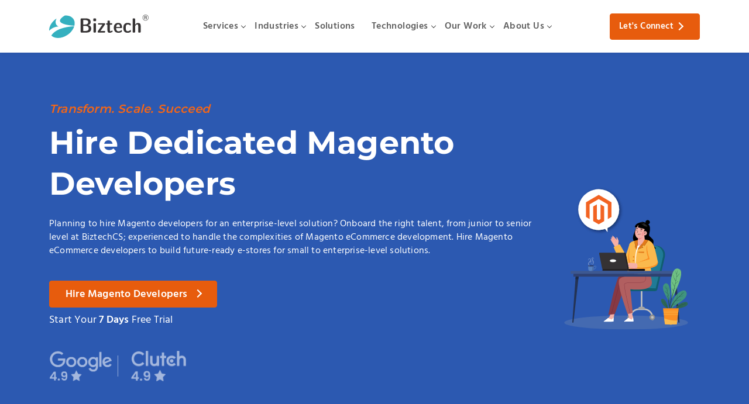

--- FILE ---
content_type: text/html; charset=UTF-8
request_url: https://www.biztechcs.com/hire-magento-2-developer/
body_size: 32012
content:
<!doctype html>
<html lang="en-US">

<head>
    <meta charset="utf-8">
    <meta http-equiv="x-ua-compatible" content="ie=edge">
    <meta name="viewport" content="width=device-width, initial-scale=1, shrink-to-fit=no">
    <meta name='robots' content='index, follow, max-image-preview:large, max-snippet:-1, max-video-preview:-1' />
	<style>img:is([sizes="auto" i], [sizes^="auto," i]) { contain-intrinsic-size: 3000px 1500px }</style>
	
	<!-- This site is optimized with the Yoast SEO Premium plugin v26.4 (Yoast SEO v26.4) - https://yoast.com/wordpress/plugins/seo/ -->
	<title>Hire magento 2 developers | Hire magento developers</title>
	<meta name="description" content="Hire certified magento developers From Biztechcs and boost your ecommerce business to the next level. Contact us to hire magento 2 developers for Ecommerce website development." />
	<link rel="canonical" href="https://www.biztechcs.com/hire-magento-2-developer/" />
	<meta property="og:locale" content="en_US" />
	<meta property="og:type" content="article" />
	<meta property="og:title" content="Hire Dedicated Magento Developers | Magento 2 Developer" />
	<meta property="og:description" content="Are you looking to hire dedicated Magento developers? Share your requirements with our Certified team and get expert solutions. Contact us today!" />
	<meta property="og:url" content="https://www.biztechcs.com/hire-magento-2-developer/" />
	<meta property="og:site_name" content="BiztechCS" />
	<meta property="article:publisher" content="https://www.facebook.com/biztechcs/" />
	<meta property="article:modified_time" content="2025-01-02T11:43:45+00:00" />
	<meta property="og:image" content="https://www.biztechcs.com/wp-content/uploads/2024/03/1_magento.png" />
	<meta property="og:image:width" content="392" />
	<meta property="og:image:height" content="512" />
	<meta property="og:image:type" content="image/png" />
	<meta name="twitter:card" content="summary_large_image" />
	<meta name="twitter:title" content="Hire Dedicated Magento Developers | Magento 2 Developer" />
	<meta name="twitter:description" content="Are you looking to hire dedicated Magento developers? Share your requirements with our Certified team and get expert solutions. Contact us today!" />
	<meta name="twitter:site" content="@biztechcs" />
	<meta name="twitter:label1" content="Est. reading time" />
	<meta name="twitter:data1" content="17 minutes" />
	<script type="application/ld+json" class="yoast-schema-graph">{"@context":"https://schema.org","@graph":[{"@type":"WebPage","@id":"https://www.biztechcs.com/hire-magento-2-developer/","url":"https://www.biztechcs.com/hire-magento-2-developer/","name":"Hire magento 2 developers | Hire magento developers","isPartOf":{"@id":"https://www.biztechcs.com/#website"},"datePublished":"2022-05-24T13:06:16+00:00","dateModified":"2025-01-02T11:43:45+00:00","description":"Hire certified magento developers From Biztechcs and boost your ecommerce business to the next level. Contact us to hire magento 2 developers for Ecommerce website development.","breadcrumb":{"@id":"https://www.biztechcs.com/hire-magento-2-developer/#breadcrumb"},"inLanguage":"en-US","potentialAction":[{"@type":"ReadAction","target":["https://www.biztechcs.com/hire-magento-2-developer/"]}]},{"@type":"BreadcrumbList","@id":"https://www.biztechcs.com/hire-magento-2-developer/#breadcrumb","itemListElement":[{"@type":"ListItem","position":1,"name":"Home","item":"https://www.biztechcs.com/"},{"@type":"ListItem","position":2,"name":"Hire Magento 2 Developer"}]},{"@type":"WebSite","@id":"https://www.biztechcs.com/#website","url":"https://www.biztechcs.com/","name":"BiztechCS","description":"BiztechCS - Empowering Brands Since 2006","publisher":{"@id":"https://www.biztechcs.com/#organization"},"potentialAction":[{"@type":"SearchAction","target":{"@type":"EntryPoint","urlTemplate":"https://www.biztechcs.com/?s={search_term_string}"},"query-input":{"@type":"PropertyValueSpecification","valueRequired":true,"valueName":"search_term_string"}}],"inLanguage":"en-US"},{"@type":"Organization","@id":"https://www.biztechcs.com/#organization","name":"Biztech® IT Consultancy Pvt. Ltd","url":"https://www.biztechcs.com/","logo":{"@type":"ImageObject","inLanguage":"en-US","@id":"https://www.biztechcs.com/#/schema/logo/image/","url":"https://www.biztechcs.com/wp-content/uploads/2019/12/Logo.png","contentUrl":"https://www.biztechcs.com/wp-content/uploads/2019/12/Logo.png","width":574,"height":130,"caption":"Biztech® IT Consultancy Pvt. Ltd"},"image":{"@id":"https://www.biztechcs.com/#/schema/logo/image/"},"sameAs":["https://www.facebook.com/biztechcs/","https://x.com/biztechcs","https://www.instagram.com/biztechcs/","https://www.linkedin.com/company/biztechcs/","https://www.youtube.com/user/BiztechConsultancy"]}]}</script>
	<!-- / Yoast SEO Premium plugin. -->


<link rel='dns-prefetch' href='//cdnjs.cloudflare.com' />
<link rel='stylesheet' id='wp-block-library-css' href='https://www.biztechcs.com/wp-includes/css/dist/block-library/style.min.css?ver=6.8.3' type='text/css' media='all' />
<style id='global-styles-inline-css' type='text/css'>
:root{--wp--preset--aspect-ratio--square: 1;--wp--preset--aspect-ratio--4-3: 4/3;--wp--preset--aspect-ratio--3-4: 3/4;--wp--preset--aspect-ratio--3-2: 3/2;--wp--preset--aspect-ratio--2-3: 2/3;--wp--preset--aspect-ratio--16-9: 16/9;--wp--preset--aspect-ratio--9-16: 9/16;--wp--preset--color--black: #000000;--wp--preset--color--cyan-bluish-gray: #abb8c3;--wp--preset--color--white: #ffffff;--wp--preset--color--pale-pink: #f78da7;--wp--preset--color--vivid-red: #cf2e2e;--wp--preset--color--luminous-vivid-orange: #ff6900;--wp--preset--color--luminous-vivid-amber: #fcb900;--wp--preset--color--light-green-cyan: #7bdcb5;--wp--preset--color--vivid-green-cyan: #00d084;--wp--preset--color--pale-cyan-blue: #8ed1fc;--wp--preset--color--vivid-cyan-blue: #0693e3;--wp--preset--color--vivid-purple: #9b51e0;--wp--preset--gradient--vivid-cyan-blue-to-vivid-purple: linear-gradient(135deg,rgba(6,147,227,1) 0%,rgb(155,81,224) 100%);--wp--preset--gradient--light-green-cyan-to-vivid-green-cyan: linear-gradient(135deg,rgb(122,220,180) 0%,rgb(0,208,130) 100%);--wp--preset--gradient--luminous-vivid-amber-to-luminous-vivid-orange: linear-gradient(135deg,rgba(252,185,0,1) 0%,rgba(255,105,0,1) 100%);--wp--preset--gradient--luminous-vivid-orange-to-vivid-red: linear-gradient(135deg,rgba(255,105,0,1) 0%,rgb(207,46,46) 100%);--wp--preset--gradient--very-light-gray-to-cyan-bluish-gray: linear-gradient(135deg,rgb(238,238,238) 0%,rgb(169,184,195) 100%);--wp--preset--gradient--cool-to-warm-spectrum: linear-gradient(135deg,rgb(74,234,220) 0%,rgb(151,120,209) 20%,rgb(207,42,186) 40%,rgb(238,44,130) 60%,rgb(251,105,98) 80%,rgb(254,248,76) 100%);--wp--preset--gradient--blush-light-purple: linear-gradient(135deg,rgb(255,206,236) 0%,rgb(152,150,240) 100%);--wp--preset--gradient--blush-bordeaux: linear-gradient(135deg,rgb(254,205,165) 0%,rgb(254,45,45) 50%,rgb(107,0,62) 100%);--wp--preset--gradient--luminous-dusk: linear-gradient(135deg,rgb(255,203,112) 0%,rgb(199,81,192) 50%,rgb(65,88,208) 100%);--wp--preset--gradient--pale-ocean: linear-gradient(135deg,rgb(255,245,203) 0%,rgb(182,227,212) 50%,rgb(51,167,181) 100%);--wp--preset--gradient--electric-grass: linear-gradient(135deg,rgb(202,248,128) 0%,rgb(113,206,126) 100%);--wp--preset--gradient--midnight: linear-gradient(135deg,rgb(2,3,129) 0%,rgb(40,116,252) 100%);--wp--preset--font-size--small: 13px;--wp--preset--font-size--medium: 20px;--wp--preset--font-size--large: 36px;--wp--preset--font-size--x-large: 42px;--wp--preset--spacing--20: 0.44rem;--wp--preset--spacing--30: 0.67rem;--wp--preset--spacing--40: 1rem;--wp--preset--spacing--50: 1.5rem;--wp--preset--spacing--60: 2.25rem;--wp--preset--spacing--70: 3.38rem;--wp--preset--spacing--80: 5.06rem;--wp--preset--shadow--natural: 6px 6px 9px rgba(0, 0, 0, 0.2);--wp--preset--shadow--deep: 12px 12px 50px rgba(0, 0, 0, 0.4);--wp--preset--shadow--sharp: 6px 6px 0px rgba(0, 0, 0, 0.2);--wp--preset--shadow--outlined: 6px 6px 0px -3px rgba(255, 255, 255, 1), 6px 6px rgba(0, 0, 0, 1);--wp--preset--shadow--crisp: 6px 6px 0px rgba(0, 0, 0, 1);}:where(body) { margin: 0; }.wp-site-blocks > .alignleft { float: left; margin-right: 2em; }.wp-site-blocks > .alignright { float: right; margin-left: 2em; }.wp-site-blocks > .aligncenter { justify-content: center; margin-left: auto; margin-right: auto; }:where(.is-layout-flex){gap: 0.5em;}:where(.is-layout-grid){gap: 0.5em;}.is-layout-flow > .alignleft{float: left;margin-inline-start: 0;margin-inline-end: 2em;}.is-layout-flow > .alignright{float: right;margin-inline-start: 2em;margin-inline-end: 0;}.is-layout-flow > .aligncenter{margin-left: auto !important;margin-right: auto !important;}.is-layout-constrained > .alignleft{float: left;margin-inline-start: 0;margin-inline-end: 2em;}.is-layout-constrained > .alignright{float: right;margin-inline-start: 2em;margin-inline-end: 0;}.is-layout-constrained > .aligncenter{margin-left: auto !important;margin-right: auto !important;}.is-layout-constrained > :where(:not(.alignleft):not(.alignright):not(.alignfull)){margin-left: auto !important;margin-right: auto !important;}body .is-layout-flex{display: flex;}.is-layout-flex{flex-wrap: wrap;align-items: center;}.is-layout-flex > :is(*, div){margin: 0;}body .is-layout-grid{display: grid;}.is-layout-grid > :is(*, div){margin: 0;}body{padding-top: 0px;padding-right: 0px;padding-bottom: 0px;padding-left: 0px;}a:where(:not(.wp-element-button)){text-decoration: underline;}:root :where(.wp-element-button, .wp-block-button__link){background-color: #32373c;border-width: 0;color: #fff;font-family: inherit;font-size: inherit;line-height: inherit;padding: calc(0.667em + 2px) calc(1.333em + 2px);text-decoration: none;}.has-black-color{color: var(--wp--preset--color--black) !important;}.has-cyan-bluish-gray-color{color: var(--wp--preset--color--cyan-bluish-gray) !important;}.has-white-color{color: var(--wp--preset--color--white) !important;}.has-pale-pink-color{color: var(--wp--preset--color--pale-pink) !important;}.has-vivid-red-color{color: var(--wp--preset--color--vivid-red) !important;}.has-luminous-vivid-orange-color{color: var(--wp--preset--color--luminous-vivid-orange) !important;}.has-luminous-vivid-amber-color{color: var(--wp--preset--color--luminous-vivid-amber) !important;}.has-light-green-cyan-color{color: var(--wp--preset--color--light-green-cyan) !important;}.has-vivid-green-cyan-color{color: var(--wp--preset--color--vivid-green-cyan) !important;}.has-pale-cyan-blue-color{color: var(--wp--preset--color--pale-cyan-blue) !important;}.has-vivid-cyan-blue-color{color: var(--wp--preset--color--vivid-cyan-blue) !important;}.has-vivid-purple-color{color: var(--wp--preset--color--vivid-purple) !important;}.has-black-background-color{background-color: var(--wp--preset--color--black) !important;}.has-cyan-bluish-gray-background-color{background-color: var(--wp--preset--color--cyan-bluish-gray) !important;}.has-white-background-color{background-color: var(--wp--preset--color--white) !important;}.has-pale-pink-background-color{background-color: var(--wp--preset--color--pale-pink) !important;}.has-vivid-red-background-color{background-color: var(--wp--preset--color--vivid-red) !important;}.has-luminous-vivid-orange-background-color{background-color: var(--wp--preset--color--luminous-vivid-orange) !important;}.has-luminous-vivid-amber-background-color{background-color: var(--wp--preset--color--luminous-vivid-amber) !important;}.has-light-green-cyan-background-color{background-color: var(--wp--preset--color--light-green-cyan) !important;}.has-vivid-green-cyan-background-color{background-color: var(--wp--preset--color--vivid-green-cyan) !important;}.has-pale-cyan-blue-background-color{background-color: var(--wp--preset--color--pale-cyan-blue) !important;}.has-vivid-cyan-blue-background-color{background-color: var(--wp--preset--color--vivid-cyan-blue) !important;}.has-vivid-purple-background-color{background-color: var(--wp--preset--color--vivid-purple) !important;}.has-black-border-color{border-color: var(--wp--preset--color--black) !important;}.has-cyan-bluish-gray-border-color{border-color: var(--wp--preset--color--cyan-bluish-gray) !important;}.has-white-border-color{border-color: var(--wp--preset--color--white) !important;}.has-pale-pink-border-color{border-color: var(--wp--preset--color--pale-pink) !important;}.has-vivid-red-border-color{border-color: var(--wp--preset--color--vivid-red) !important;}.has-luminous-vivid-orange-border-color{border-color: var(--wp--preset--color--luminous-vivid-orange) !important;}.has-luminous-vivid-amber-border-color{border-color: var(--wp--preset--color--luminous-vivid-amber) !important;}.has-light-green-cyan-border-color{border-color: var(--wp--preset--color--light-green-cyan) !important;}.has-vivid-green-cyan-border-color{border-color: var(--wp--preset--color--vivid-green-cyan) !important;}.has-pale-cyan-blue-border-color{border-color: var(--wp--preset--color--pale-cyan-blue) !important;}.has-vivid-cyan-blue-border-color{border-color: var(--wp--preset--color--vivid-cyan-blue) !important;}.has-vivid-purple-border-color{border-color: var(--wp--preset--color--vivid-purple) !important;}.has-vivid-cyan-blue-to-vivid-purple-gradient-background{background: var(--wp--preset--gradient--vivid-cyan-blue-to-vivid-purple) !important;}.has-light-green-cyan-to-vivid-green-cyan-gradient-background{background: var(--wp--preset--gradient--light-green-cyan-to-vivid-green-cyan) !important;}.has-luminous-vivid-amber-to-luminous-vivid-orange-gradient-background{background: var(--wp--preset--gradient--luminous-vivid-amber-to-luminous-vivid-orange) !important;}.has-luminous-vivid-orange-to-vivid-red-gradient-background{background: var(--wp--preset--gradient--luminous-vivid-orange-to-vivid-red) !important;}.has-very-light-gray-to-cyan-bluish-gray-gradient-background{background: var(--wp--preset--gradient--very-light-gray-to-cyan-bluish-gray) !important;}.has-cool-to-warm-spectrum-gradient-background{background: var(--wp--preset--gradient--cool-to-warm-spectrum) !important;}.has-blush-light-purple-gradient-background{background: var(--wp--preset--gradient--blush-light-purple) !important;}.has-blush-bordeaux-gradient-background{background: var(--wp--preset--gradient--blush-bordeaux) !important;}.has-luminous-dusk-gradient-background{background: var(--wp--preset--gradient--luminous-dusk) !important;}.has-pale-ocean-gradient-background{background: var(--wp--preset--gradient--pale-ocean) !important;}.has-electric-grass-gradient-background{background: var(--wp--preset--gradient--electric-grass) !important;}.has-midnight-gradient-background{background: var(--wp--preset--gradient--midnight) !important;}.has-small-font-size{font-size: var(--wp--preset--font-size--small) !important;}.has-medium-font-size{font-size: var(--wp--preset--font-size--medium) !important;}.has-large-font-size{font-size: var(--wp--preset--font-size--large) !important;}.has-x-large-font-size{font-size: var(--wp--preset--font-size--x-large) !important;}
:where(.wp-block-post-template.is-layout-flex){gap: 1.25em;}:where(.wp-block-post-template.is-layout-grid){gap: 1.25em;}
:where(.wp-block-columns.is-layout-flex){gap: 2em;}:where(.wp-block-columns.is-layout-grid){gap: 2em;}
:root :where(.wp-block-pullquote){font-size: 1.5em;line-height: 1.6;}
</style>
<link rel='stylesheet' id='contact-form-7-css' href='https://www.biztechcs.com/wp-content/plugins/contact-form-7/includes/css/styles.css?ver=6.1.3' type='text/css' media='all' />
<link rel='stylesheet' id='pix-infiniteload-css' href='https://www.biztechcs.com/wp-content/plugins/infinite-scroll-and-load-more-ajax-pagination/css/infiniteload.css?ver=6.8.3' type='text/css' media='all' />
<link rel='stylesheet' id='sage/typography.css-css' href='https://www.biztechcs.com/wp-content/themes/biztech/dist/styles/typography_fd29d555.css?ver=1' type='text/css' media='all' />
<link rel='stylesheet' id='sage/owlCarousel.css-css' href='https://www.biztechcs.com/wp-content/themes/biztech/dist/styles/owlCarousel_fd29d555.css?ver=1' type='text/css' media='all' />
<link rel='stylesheet' id='sage/newLayouts.css-css' href='https://www.biztechcs.com/wp-content/themes/biztech/dist/styles/newLayouts_fd29d555.css?ver=1' type='text/css' media='all' />
<link rel='stylesheet' id='sage/intlTelInput.css-css' href='https://www.biztechcs.com/wp-content/themes/biztech/dist/styles/intlTelInput_fd29d555.css?ver=1' type='text/css' media='all' />
<link rel='stylesheet' id='sage/common.css-css' href='https://www.biztechcs.com/wp-content/themes/biztech/dist/styles/common_fd29d555.css?ver=1' type='text/css' media='all' />
<link rel='stylesheet' id='sage/template3.css-css' href='https://www.biztechcs.com/wp-content/themes/biztech/dist/styles/template3_fd29d555.css?ver=1' type='text/css' media='all' />
<link rel='stylesheet' id='sage/fancybox.css-css' href='https://www.biztechcs.com/wp-content/themes/biztech/dist/styles/fancybox_fd29d555.css?ver=1' type='text/css' media='all' />
<script type="text/javascript" src="https://www.biztechcs.com/wp-includes/js/jquery/jquery.min.js?ver=3.7.1" id="jquery-core-js"></script>
<script type="text/javascript" src="https://www.biztechcs.com/wp-content/themes/biztech/dist/scripts/owlCarousel_fd29d555.js?ver=1" id="sage/owlCarousel.js-js" async="async" data-wp-strategy="async"></script>
    <script type="text/javascript">
        jQuery(document).ready(function () {

            document.addEventListener('wpcf7mailsent', function (event) {

                let PostedData = event.detail.inputs;
                var CRM_Data = new FormData();
                var contant_form_id = event.detail.contactFormId;
                CRM_Data.append('action', 'wp_sugarcrm_entry');
                CRM_Data.append('contact_form_id', event.detail.contactFormId);
                jQuery.each(PostedData, function (key, data) {
                    CRM_Data.append(data.name, data.value);
                });

                let customerJourney = JSON.parse(window.localStorage.getItem('customeJourney'));
                if (customerJourney && customerJourney.length > 0) {
                    let date = new Date();
                    let prevDate = customerJourney[customerJourney.length - 1].visited_at;
                    prevDate = new Date(prevDate);
                    let diff = Math.abs(date.getTime() - prevDate.getTime());
                    customerJourney[customerJourney.length - 1].spendtime = Math.floor(diff / 1000);
                }
                window.localStorage.setItem('customeJourney', JSON.stringify(customerJourney));

                CRM_Data.append('customer_journey', JSON.stringify(customerJourney));
                CRM_Data.append('source_of_lead', window.localStorage.getItem('source_of_lead'));
                if (document.getElementById('postid')) {
                    CRM_Data.append('postid', document.getElementById('postid').value);
                }

                jQuery.ajax({
                    url: 'https://www.biztechcs.com/wp-admin/admin-ajax.php',
                    data: CRM_Data,
                    processData: false,
                    contentType: false,
                    type: 'POST',
                    beforeSend: function() {
                        setTimeout(() => {
                            if (contant_form_id == 16524) {
                            location = 'https://www.biztechcs.com/thank-you-2/';
                            }else{
                                location = 'https://www.biztechcs.com/thank-you/';
                            }
                        }, 1000);
                        
                        // window.localStorage.removeItem('customeJourney');
                        // window.localStorage.removeItem('source_of_lead');
                    },
                    success: function (data) {
                        console.log('inside success');
                        window.localStorage.removeItem('customeJourney');
                        window.localStorage.removeItem('source_of_lead');
                        //if (contant_form_id == 16524) {
                          //  location = '/thank-you-2/';
                        //}else{
                          //  location = '/thank-you/';
                        //}
                        //console.log(data);
                    },
                    error: function (errorThrown) {
                        //console.log(errorThrown);
                    }
                });


            }, false);
        });
    </script>
    <meta name="generator" content="performance-lab 4.0.0; plugins: ">
                <script type="application/ld+json">
                {
                    "@context": "https://schema.org",
                    "@type": "FAQPage",
                    "mainEntity": [{"@type":"Question","name":"What is the average cost of hiring Magento Developers?","acceptedAnswer":{"@type":"Answer","text":"<p>The cost of hiring Magento 2 developers depends on the size of your business, your project requirements, and complexity. We provide three standard models &#8211; flexible, dedicated, and hire a team. Get in touch with us for a tailored quotation.<\/p>\n"}},{"@type":"Question","name":"What things should you consider for hiring Magento Developers?","acceptedAnswer":{"@type":"Answer","text":"<p>They should have development expertise and knowledge of programming languages along with communication skills. Check their work portfolios, reviews, ratings, etc.<\/p>\n"}},{"@type":"Question","name":"What steps do you take to decrease the load time of a Magento website?","acceptedAnswer":{"@type":"Answer","text":"<p>Our developers will increase your Magento 2 website speed by optimizing the server, updating to the latest version, enabling varnish mode, optimizing JavaScript and CSS, etc.<\/p>\n"}},{"@type":"Question","name":"What are the benefits of using Magento 2 for my company?","acceptedAnswer":{"@type":"Answer","text":"<p>Magento is widely used by many leading companies to develop eCommerce solutions, apps, and website development because of the security it offers. Magento 2 also provides other benefits like improved functionality, scalability, and performance. You can also customize it according to your business logic and use it to its full potential. Hire Magento developers from our company and expect quality software solutions.<\/p>\n"}},{"@type":"Question","name":"Will my data be lost when I migrate Magento 1 to Magento 2?","acceptedAnswer":{"@type":"Answer","text":"<p>No, none of your data will be lost when you migrate to Magento 2. Hire Magento certified developer from our team and we will handle all the complexities and provide you with perfect migration.<\/p>\n"}},{"@type":"Question","name":"How much time will it take to develop an application or website using Magento 2?","acceptedAnswer":{"@type":"Answer","text":"<p>The project development time depends completely on the requirements. First, we will understand your business requirements and decide the technology needed. Further, depending on all the requirements we will provide you with the time taken to develop the application. Then, depending on the new requirements, our estimated time can differ.<\/p>\n"}},{"@type":"Question","name":"Which development method does your company use for Magento development?","acceptedAnswer":{"@type":"Answer","text":"<p>At Biztech, we follow the agile methodology which allows everyone in the team to be on the same page, work collaboratively, and make timely delivery. Following the market-defined agile methodology helps us to provide quality software to our clients.<\/p>\n"}},{"@type":"Question","name":"Does your company follow SEO practices for Magento development?","acceptedAnswer":{"@type":"Answer","text":"<p>Yes, when you hire dedicated Magento developers from us, you get a complete solution from us. Our expert team of marketing will make sure that your website meets all the SEO requirements and will help you to rank on various search engines and provide proper digital marketing solutions. Create marketing strategies for your project collaboratively with our team members and increase your business reach.<\/p>\n"}},{"@type":"Question","name":"How Can I Hire Dedicated Magento Developers?","acceptedAnswer":{"@type":"Answer","text":"<p>You can easily hire dedicated Magento developers by connecting with the most reputed Magento agencies. Look into their portfolio, past projects, skills, and experience level, and interview developers before you decide to hire Magento experts from them.<\/p>\n"}},{"@type":"Question","name":"How Many Years of experience do your Magento 2 Certified Developers Have?","acceptedAnswer":{"@type":"Answer","text":"<p>Our Magento 2 developers have an average of 5+ years of experience. Hire certified Magento developers from our team to leverage their skills and build engaging and profitable eCommerce stores.<\/p>\n"}}]                }
                </script>
            
                        <link rel="preload" href="https://www.biztechcs.com/wp-content/uploads/2023/05/BK.svg" as="image">
                                <link rel="preload" href="https://www.biztechcs.com/wp-content/uploads/2023/05/Ovivo.svg" as="image">
                                <link rel="preload" href="https://www.biztechcs.com/wp-content/uploads/2023/05/intervlag.png" as="image">
                                <link rel="preload" href="https://www.biztechcs.com/wp-content/uploads/2023/05/Biorbyt.svg" as="image">
                                <link rel="preload" href="https://www.biztechcs.com/wp-content/uploads/2023/05/CBS.svg" as="image">
                                <link rel="preload" href="https://www.biztechcs.com/wp-content/uploads/2023/05/medguard.png" as="image">
                                <link rel="preload" href="https://www.biztechcs.com/wp-content/uploads/2022/10/proofed.png" as="image">
                                <link rel="preload" href="https://www.biztechcs.com/wp-content/uploads/2023/05/bonfiglioli.png" as="image">
                                <link rel="preload" href="https://www.biztechcs.com/wp-content/uploads/2024/06/API-1.webp" as="image">
                                <link rel="preload" href="https://www.biztechcs.com/wp-content/uploads/2023/05/us-housing-consultans.png" as="image">
                                <link rel="preload" href="https://www.biztechcs.com/wp-content/uploads/2023/05/sfcable.png" as="image">
                                <link rel="preload" href="https://www.biztechcs.com/wp-content/uploads/2023/05/trend-setters.png" as="image">
                                <link rel="preload" href="https://www.biztechcs.com/wp-content/uploads/2023/05/forbes-marshall.png" as="image">
            
    <link rel="preload" href="https://www.biztechcs.com/wp-content/themes/biztech/dist/images/home/achiver_award_mobile_bg-1_73acce6a.png" as="image">
    <link rel="preload" href="https://www.biztechcs.com/wp-content/themes/biztech/dist/images/home/Achiver_bg_942826a5.jpg" as="image">

    <meta property="fb:pages" content="183677325003142" />
    <meta name="p:domain_verify" content="3dda672fd3d341129368627b241021e5" />
    <meta name="msvalidate.01" content="EE2C75812821EA4872F7E05A49E36977" />

    <!-- Google Tag Manager -->
<script>
    document.addEventListener('DOMContentLoaded', function () {
        var loadGTM = function() {
            (function(w,d,s,l,i){
                w[l]=w[l]||[];
                w[l].push({'gtm.start': new Date().getTime(), event:'gtm.js'});
                var f=d.getElementsByTagName(s)[0],
                    j=d.createElement(s), dl=l!='dataLayer'?'&l='+l:'';
                j.async=true;
                j.src='https://www.googletagmanager.com/gtm.js?id='+i+dl;
                f.parentNode.insertBefore(j,f);
            })(window,document,'script','dataLayer','GTM-M8XMQTX');
        };

        // Trigger GTM load after user interaction or a delay, whichever comes first
        document.addEventListener('scroll', loadGTM, {once: true});
        document.addEventListener('click', loadGTM, {once: true});

        // Fallback to a delay if no interaction occurs
        setTimeout(loadGTM, 2000); // 2 seconds
    });
</script>
        <!-- End Google Tag Manager -->

   
    
</head>


<body data-rsssl=1 class="wp-singular page-template page-template-template-salesforce-page template-salesforce-page page page-id-11012 wp-theme-biztechresources hire-magento-2-developer app-data index-data singular-data page-data page-11012-data page-hire-magento-2-developer-data template-salesforce-page-data">
    <!-- Google Tag Manager (noscript) -->
    <noscript>
        <iframe src="https://www.googletagmanager.com/ns.html?id=GTM-M8XMQTX" height="0" width="0"
            style="display:none;visibility:hidden">
        </iframe>
    </noscript>
    <!-- End Google Tag Manager (noscript) -->

    
    
    <!-- header start here -->
<header class="biztech-header header-wrapper">
    <div class="container">
        <div class="site-header  space-between align-center">
            <div class="left-header">
                <div class="header-logo">
                    <a href="https://www.biztechcs.com">
                        <img class="img_main" fetchpriority="high" width="235" height="48"
                            src="https://www.biztechcs.com/wp-content/themes/biztech/dist/images/Biztech__Logo_d6245f00.svg"
                            alt="BiztechCS - Web &amp; Mobile Apps Development Company"
                            title="BiztechCS - Web &amp; Mobile Apps Development Company" />
                    </a>
                </div>
                <div class="menu-navigation" id="mobile-menu">
                    <span class="menu-icon icon-1"></span>
                    <span class="menu-icon icon-2"></span>
                    <span class="menu-icon icon-3"></span>
                </div>
            </div>
             <div class="middle-header">
                    <nav class="site-navbar">
                        <ul class="navabar">
                                                        <li class="menu-title arrow">
                                <a href="https://www.biztechcs.com/services/" title="Services">Services</a>
                                <span class="menu-item"></span>
                                <div class="company-menu-wrapper service_section">
                                    <div class="company-menu-inner">
                                        <div class="company-menu-inner-work">
                                            <div class="left">
                                                <div class="inner_left">
                                                    <ul class="service-tabs">
                                                                                                                <li class="tab-link " data-tab="service-tab-1">
                                                            <span>Software Product Development</span>
                                                            <ul class="inner_Service_menu">
                                                                                                                                <li><a href="https://www.biztechcs.com/services/product-strategy/" title="Product Strategy ">Product Strategy </a></li>
                                                                                                                                <li><a href="https://www.biztechcs.com/services/software-architecture-design/" title="Software Architecture & Design">Software Architecture & Design</a></li>
                                                                                                                                <li><a href="https://www.biztechcs.com/services/mvp-development/" title="MVP Development">MVP Development</a></li>
                                                                                                                                <li><a href="https://www.biztechcs.com/services/software-product-engineering/" title="Software Product Development">Software Product Development</a></li>
                                                                                                                                <li><a href="https://www.biztechcs.com/services/plugin-development-services/" title="Platform Plugin Development ">Platform Plugin Development </a></li>
                                                                                                                                <li><a href="https://www.biztechcs.com/services/quality-engineering/" title="Quality Assurance">Quality Assurance</a></li>
                                                                                                                                <li><a href="https://www.biztechcs.com/services/cto-as-a-service/" title="CTO as a Service">CTO as a Service</a></li>
                                                                                                                            </ul>
                                                        </li>
                                                                                                                <li class="tab-link " data-tab="service-tab-2">
                                                            <span>AI-Powered Solutions</span>
                                                            <ul class="inner_Service_menu">
                                                                                                                                <li><a href="https://www.biztechcs.com/services/ai-ml-development/" title="AI/ML Development">AI/ML Development</a></li>
                                                                                                                                <li><a href="https://www.biztechcs.com/services/generative-ai-solutions/" title="GenAI">GenAI</a></li>
                                                                                                                                <li><a href="https://www.biztechcs.com/services/ai-agent-development-company/" title="AI Agent Development">AI Agent Development</a></li>
                                                                                                                                <li><a href="https://www.biztechcs.com/latest-in-ai/" title="Latest In AI">Latest In AI</a></li>
                                                                                                                            </ul>
                                                        </li>
                                                                                                                <li class="tab-link " data-tab="service-tab-3">
                                                            <span>Enterprise Applications</span>
                                                            <ul class="inner_Service_menu">
                                                                                                                                <li><a href="https://www.biztechcs.com/services/odoo-development/" title="Odoo ERP">Odoo ERP</a></li>
                                                                                                                                <li><a href="https://www.biztechcs.com/services/dynamics-365-business-central/" title="Dynamics 365 B&C ">Dynamics 365 B&C </a></li>
                                                                                                                                <li><a href="https://www.biztechcs.com/services/dynamics-365-development/" title="Microsoft Dynamics 365">Microsoft Dynamics 365</a></li>
                                                                                                                                <li><a href="https://www.biztechcs.com/services/salesforce-development-services/" title="SalesForce CRM">SalesForce CRM</a></li>
                                                                                                                            </ul>
                                                        </li>
                                                                                                                <li class="tab-link " data-tab="service-tab-4">
                                                            <span>Custom Software Solutions</span>
                                                            <ul class="inner_Service_menu">
                                                                                                                                <li><a href="https://www.biztechcs.com/services/software-development-service/" title="Software Development">Software Development</a></li>
                                                                                                                                <li><a href="https://www.biztechcs.com/services/mobile-app-development/" title="Mobile Application Development">Mobile Application Development</a></li>
                                                                                                                                <li><a href="https://www.biztechcs.com/services/legacy-modernization/" title="Legacy System Modernization">Legacy System Modernization</a></li>
                                                                                                                                <li><a href="https://www.biztechcs.com/services/cloud-native-app-development/" title="Cloud Native App Development">Cloud Native App Development</a></li>
                                                                                                                                <li><a href="https://www.biztechcs.com/services/internet-of-things/" title="Internet of Things (IoT) Development Services">Internet of Things (IoT) Development Services</a></li>
                                                                                                                            </ul>
                                                        </li>
                                                                                                                <li class="tab-link " data-tab="service-tab-5">
                                                            <span>Ecommerce & Growth Consulting</span>
                                                            <ul class="inner_Service_menu">
                                                                                                                                <li><a href="https://www.biztechcs.com/services/ecommerce-web-development/" title="Ecommerce Website Development ">Ecommerce Website Development </a></li>
                                                                                                                                <li><a href="https://www.biztechcs.com/services/headless-commerce-development/" title="Headless Ecommerce">Headless Ecommerce</a></li>
                                                                                                                                <li><a href="https://www.biztechcs.com/services/ecommerce-mobile-app-development/" title="Ecommerce Mobile App Development">Ecommerce Mobile App Development</a></li>
                                                                                                                                <li><a href="https://www.biztechcs.com/services/digital-marketing-services/" title="Digital Growth Consulting">Digital Growth Consulting</a></li>
                                                                                                                                <li><a href="https://www.biztechcs.com/services/ui-ux-design-services/" title="UI/UX Development">UI/UX Development</a></li>
                                                                                                                            </ul>
                                                        </li>
                                                                                                                <li class="tab-link " data-tab="service-tab-6">
                                                            <span>CloudOps</span>
                                                            <ul class="inner_Service_menu">
                                                                                                                                <li><a href="https://www.biztechcs.com/services/devops-automation/" title="DevOps & CI/CD Automation">DevOps & CI/CD Automation</a></li>
                                                                                                                                <li><a href="https://www.biztechcs.com/services/cloud-security-services/" title="Cloud Security & InfoSec ">Cloud Security & InfoSec </a></li>
                                                                                                                                <li><a href="https://www.biztechcs.com/services/site-reliability-engineering/" title="Site Reliability Engineering (SRE)">Site Reliability Engineering (SRE)</a></li>
                                                                                                                            </ul>
                                                        </li>
                                                                                                            </ul>
                                                </div>
                                                <div class="inner_right">
                                                                                                        <div id="service-tab-1" class="service-tab-content ">
                                                        <ul>
                                                                                                                          <li><a href="https://www.biztechcs.com/services/product-strategy/" title="Product Strategy ">Product Strategy </a></li>
                                                                                                                          <li><a href="https://www.biztechcs.com/services/software-architecture-design/" title="Software Architecture & Design">Software Architecture & Design</a></li>
                                                                                                                          <li><a href="https://www.biztechcs.com/services/mvp-development/" title="MVP Development">MVP Development</a></li>
                                                                                                                          <li><a href="https://www.biztechcs.com/services/software-product-engineering/" title="Software Product Development">Software Product Development</a></li>
                                                                                                                          <li><a href="https://www.biztechcs.com/services/plugin-development-services/" title="Platform Plugin Development ">Platform Plugin Development </a></li>
                                                                                                                          <li><a href="https://www.biztechcs.com/services/quality-engineering/" title="Quality Assurance">Quality Assurance</a></li>
                                                                                                                          <li><a href="https://www.biztechcs.com/services/cto-as-a-service/" title="CTO as a Service">CTO as a Service</a></li>
                                                                                                                     </ul>
                                                    </div>
                                                                                                        <div id="service-tab-2" class="service-tab-content ">
                                                        <ul>
                                                                                                                          <li><a href="https://www.biztechcs.com/services/ai-ml-development/" title="AI/ML Development">AI/ML Development</a></li>
                                                                                                                          <li><a href="https://www.biztechcs.com/services/generative-ai-solutions/" title="GenAI">GenAI</a></li>
                                                                                                                          <li><a href="https://www.biztechcs.com/services/ai-agent-development-company/" title="AI Agent Development">AI Agent Development</a></li>
                                                                                                                          <li><a href="https://www.biztechcs.com/latest-in-ai/" title="Latest In AI">Latest In AI</a></li>
                                                                                                                     </ul>
                                                    </div>
                                                                                                        <div id="service-tab-3" class="service-tab-content ">
                                                        <ul>
                                                                                                                          <li><a href="https://www.biztechcs.com/services/odoo-development/" title="Odoo ERP">Odoo ERP</a></li>
                                                                                                                          <li><a href="https://www.biztechcs.com/services/dynamics-365-business-central/" title="Dynamics 365 B&C ">Dynamics 365 B&C </a></li>
                                                                                                                          <li><a href="https://www.biztechcs.com/services/dynamics-365-development/" title="Microsoft Dynamics 365">Microsoft Dynamics 365</a></li>
                                                                                                                          <li><a href="https://www.biztechcs.com/services/salesforce-development-services/" title="SalesForce CRM">SalesForce CRM</a></li>
                                                                                                                     </ul>
                                                    </div>
                                                                                                        <div id="service-tab-4" class="service-tab-content ">
                                                        <ul>
                                                                                                                          <li><a href="https://www.biztechcs.com/services/software-development-service/" title="Software Development">Software Development</a></li>
                                                                                                                          <li><a href="https://www.biztechcs.com/services/mobile-app-development/" title="Mobile Application Development">Mobile Application Development</a></li>
                                                                                                                          <li><a href="https://www.biztechcs.com/services/legacy-modernization/" title="Legacy System Modernization">Legacy System Modernization</a></li>
                                                                                                                          <li><a href="https://www.biztechcs.com/services/cloud-native-app-development/" title="Cloud Native App Development">Cloud Native App Development</a></li>
                                                                                                                          <li><a href="https://www.biztechcs.com/services/internet-of-things/" title="Internet of Things (IoT) Development Services">Internet of Things (IoT) Development Services</a></li>
                                                                                                                     </ul>
                                                    </div>
                                                                                                        <div id="service-tab-5" class="service-tab-content ">
                                                        <ul>
                                                                                                                          <li><a href="https://www.biztechcs.com/services/ecommerce-web-development/" title="Ecommerce Website Development ">Ecommerce Website Development </a></li>
                                                                                                                          <li><a href="https://www.biztechcs.com/services/headless-commerce-development/" title="Headless Ecommerce">Headless Ecommerce</a></li>
                                                                                                                          <li><a href="https://www.biztechcs.com/services/ecommerce-mobile-app-development/" title="Ecommerce Mobile App Development">Ecommerce Mobile App Development</a></li>
                                                                                                                          <li><a href="https://www.biztechcs.com/services/digital-marketing-services/" title="Digital Growth Consulting">Digital Growth Consulting</a></li>
                                                                                                                          <li><a href="https://www.biztechcs.com/services/ui-ux-design-services/" title="UI/UX Development">UI/UX Development</a></li>
                                                                                                                     </ul>
                                                    </div>
                                                                                                        <div id="service-tab-6" class="service-tab-content ">
                                                        <ul>
                                                                                                                          <li><a href="https://www.biztechcs.com/services/devops-automation/" title="DevOps & CI/CD Automation">DevOps & CI/CD Automation</a></li>
                                                                                                                          <li><a href="https://www.biztechcs.com/services/cloud-security-services/" title="Cloud Security & InfoSec ">Cloud Security & InfoSec </a></li>
                                                                                                                          <li><a href="https://www.biztechcs.com/services/site-reliability-engineering/" title="Site Reliability Engineering (SRE)">Site Reliability Engineering (SRE)</a></li>
                                                                                                                     </ul>
                                                    </div>
                                                                                                    </div>
                                            </div>
                                            <div class="right">
                                                <div class="company_info">
                                                                                                        <div class="info_box">
                                                        <div class="img_div">
                                                            <img src="https://www.biztechcs.com/wp-content/uploads/2025/06/year_img.svg" alt="year_img" title="year_img" width="134" height="78">
                                                        </div>
                                                        <div class="desc">
                                                            <h4 class="title-30" style="color: #fa7429;">19+</h4>
<p>Years of Experience</p>

                                                        </div>
                                                    </div>
                                                                                                        <div class="info_box">
                                                        <div class="img_div">
                                                            <img src="https://www.biztechcs.com/wp-content/uploads/2025/06/project_img.svg" alt="project_img" title="project_img" width="134" height="78">
                                                        </div>
                                                        <div class="desc">
                                                            <h4 class="title-30" style="color: #6471d7;">1200+</h4>
<p>projects completed</p>

                                                        </div>
                                                    </div>
                                                                                                        <div class="info_box">
                                                        <div class="img_div">
                                                            <img src="https://www.biztechcs.com/wp-content/uploads/2025/06/dynamic_img.svg" alt="dynamic_img" title="dynamic_img" width="134" height="78">
                                                        </div>
                                                        <div class="desc">
                                                            <h4 class="title-30" style="color: #C86485;">200+</h4>
<p>dynamic individual</p>

                                                        </div>
                                                    </div>
                                                                                                        <div class="info_box">
                                                        <div class="img_div">
                                                            <img src="https://www.biztechcs.com/wp-content/uploads/2025/06/customer_img.svg" alt="customer_img" title="customer_img" width="134" height="78">
                                                        </div>
                                                        <div class="desc">
                                                            <h4 class="title-30" style="color: #FA7429;">98%</h4>
<p>retain customers</p>

                                                        </div>
                                                    </div>
                                                                                                    </div>
                                            </div>
                                        </div>
                                    </div>
                                </div>
                            </li>
                                                                                    <li class="menu-title arrow">
                                 <a href="https://www.biztechcs.com/industries/" title="Industries">Industries</a>
                                <span class="menu-item"></span>
                                <div class="company-menu-wrapper industries_section">
                                    <div class="company-menu-inner">
                                        <div class="company-menu-inner-work">
                                            <div class="left">
                                                <div class="inner_left">
                                                    <h5 class="title-20">Tech that works, so you don’t have to</h5>
<p>Automate processes, optimize performance, and scale effortlessly<br />
with ingenious tech solutions.</p>
<p><span class="text_bold">Let’s Make a Difference</span></p>
<div class="btn_cover"><a class="btn_new" title="Connect" href="https://www.biztechcs.com/contact-us/">Connect</a></div>

                                                </div>
                                                <div class="inner_right">
                                                    <ul class="industries_list">
                                                                                                                <li><a href="https://www.biztechcs.com/industries/printing/" title="Printing">Printing</a></li>
                                                                                                                <li><a href="https://www.biztechcs.com/industries/modular-furniture-manufacturing/" title="Furniture">Furniture</a></li>
                                                                                                                <li><a href="https://www.biztechcs.com/industries/healthcare-and-life-science/" title="Life Science">Life Science</a></li>
                                                                                                                <li><a href="https://www.biztechcs.com/industries/education/" title="Education">Education</a></li>
                                                                                                                <li><a href="https://www.biztechcs.com/industries/nonprofit/" title="Nonprofit">Nonprofit</a></li>
                                                                                                                <li><a href="https://www.biztechcs.com/industries/finance/" title="Finance">Finance</a></li>
                                                                                                                <li><a href="https://www.biztechcs.com/industries/retail-and-ecommerce/" title="Retail & Ecommerce">Retail & Ecommerce</a></li>
                                                                                                                <li><a href="https://www.biztechcs.com/industries/modular-manufacturing/" title="Modular Manufacturing">Modular Manufacturing</a></li>
                                                                                                            </ul>
                                                </div>
                                            </div>
                                            <div class="right">
                                                <div class="header_right_box">
                                                   <h6 class="title-16">Success Stories that redefine what’s possible</h6>
<p>From process optimization to full-scale transformation—see how<br />
businesses grow smarter.</p>
<div class="btn_cover"><a class="btn_new" title="explore" href="https://www.biztechcs.com/case-studies/">explore</a></div>

                                                </div>
                                            </div>
                                        </div>
                                    </div>
                                </div>
                            </li>
                                                                                    <li class="menu-title">
                                <a href="https://www.biztechcs.com/solutions/" title="Solutions">Solutions</a>
                                <span class="menu-item"></span>
                                <!-- <div class="company-menu-wrapper solutions_section">
                                    <div class="company-menu-inner">
                                        <div class="company-menu-inner-work">
                                            <div class="left">

                                            </div>
                                            <div class="right">
                                                <div class="header_right_box">
                                                   <h6 class="title-16">Your Solution, Your Way—Built by Experts</h6>
<p>When off-the-shelf software isn’t enough, we create tailor-made solutions designed for your business, your customers, and your growth.</p>
<div class="btn_cover"><a class="btn_new" title="start your project" href="https://www.biztechcs.com/contact-us/">start your project</a></div>

                                                </div>
                                            </div>
                                        </div>
                                    </div>
                                </div> -->
                            </li>
                                                                                    <li class="menu-title arrow">
                                <a href="" title="Technologies">Technologies</a>
                                <span class="menu-item"></span>
                                <div class="company-menu-wrapper technologies_section">
                                    <div class="company-menu-inner">
                                        <div class="company-menu-inner-work">
                                            <div class="left">
                                                <div class="inner_right">
                                                                                                        <div class="technologies_listing technologies_1">
                                                        <h5 class="title-16">FrontEnd</h5>
                                                        <ul>
                                                                                                                        <li><a href="https://www.biztechcs.com/services/reactjs-development/" title="ReactJS">ReactJS</a></li>
                                                                                                                        <li><a href="https://www.biztechcs.com/services/angularjs-development/" title="Angular">Angular</a></li>
                                                                                                                        <li><a href="https://www.biztechcs.com/services/nextjs-development/" title="NextJS">NextJS</a></li>
                                                                                                                        <li><a href="https://www.biztechcs.com/services/blazor-development-services/" title="Blazor">Blazor</a></li>
                                                                                                                    </ul>
                                                    </div>
                                                                                                        <div class="technologies_listing technologies_2">
                                                        <h5 class="title-16">Backend</h5>
                                                        <ul>
                                                                                                                        <li><a href="https://www.biztechcs.com/services/php-development/" title="PHP">PHP</a></li>
                                                                                                                        <li><a href="https://www.biztechcs.com/services/javascript-development/" title="JS/TS">JS/TS</a></li>
                                                                                                                        <li><a href="https://www.biztechcs.com/services/dot-net-development-company/" title=".Net">.Net</a></li>
                                                                                                                    </ul>
                                                    </div>
                                                                                                        <div class="technologies_listing technologies_3">
                                                        <h5 class="title-16">CRM</h5>
                                                        <ul>
                                                                                                                        <li><a href="https://www.biztechcs.com/services/salesforce-development-services/" title="Salesforce">Salesforce</a></li>
                                                                                                                        <li><a href="https://www.biztechcs.com/services/dynamics-365-development/" title="Microsoft Dynamics 365">Microsoft Dynamics 365</a></li>
                                                                                                                    </ul>
                                                    </div>
                                                                                                        <div class="technologies_listing technologies_4">
                                                        <h5 class="title-16">Cloud</h5>
                                                        <ul>
                                                                                                                        <li><a href="https://www.biztechcs.com/services/aws-development-services/" title="AWS">AWS</a></li>
                                                                                                                        <li><a href="https://www.biztechcs.com/services/azure-development-services/" title="Azure">Azure</a></li>
                                                                                                                    </ul>
                                                    </div>
                                                                                                        <div class="technologies_listing technologies_5">
                                                        <h5 class="title-16">Ecommerce</h5>
                                                        <ul>
                                                                                                                        <li><a href="https://www.biztechcs.com/services/ecommerce/magento-development/" title="Magento">Magento</a></li>
                                                                                                                        <li><a href="https://www.biztechcs.com/services/ecommerce/shopify-development/" title="Shopify">Shopify</a></li>
                                                                                                                        <li><a href="https://www.biztechcs.com/services/shopify-app-development/" title="Shopify App">Shopify App</a></li>
                                                                                                                        <li><a href="https://www.biztechcs.com/services/ecommerce/woocommerce-development/" title="WooCommerce">WooCommerce</a></li>
                                                                                                                    </ul>
                                                    </div>
                                                                                                        <div class="technologies_listing technologies_6">
                                                        <h5 class="title-16">ERP</h5>
                                                        <ul>
                                                                                                                        <li><a href="https://www.biztechcs.com/services/odoo-development/" title="Odoo ERP">Odoo ERP</a></li>
                                                                                                                        <li><a href="https://www.biztechcs.com/services/dynamics-365-business-central/" title="Miscrosoft Dynamics Business Central">Miscrosoft Dynamics Business Central</a></li>
                                                                                                                    </ul>
                                                    </div>
                                                                                                        <div class="technologies_listing technologies_7">
                                                        <h5 class="title-16">Custom</h5>
                                                        <ul>
                                                                                                                        <li><a href="https://www.biztechcs.com/services/full-stack-development/" title="Fullstack">Fullstack</a></li>
                                                                                                                        <li><a href="https://www.biztechcs.com/services/mean-stack-development-services/" title="MEAN Stack">MEAN Stack</a></li>
                                                                                                                        <li><a href="https://www.biztechcs.com/services/cms-development/" title="Custom CMS">Custom CMS</a></li>
                                                                                                                    </ul>
                                                    </div>
                                                                                                    </div>
                                            </div>
                                            <div class="right">
                                                <div class="header_right_box">
                                                   <h6 class="title-16">Scale your team, instantly</h6>
<p>Hire pre-vetted developers with proven expertise—flexible, efficient, and cost-effective.</p>
<ul>
<li><strong>15-day</strong> risk-free trial</li>
<li><strong>10x</strong> faster onboarding</li>
<li><strong>save up to 40%</strong> on development costs</li>
</ul>
<div class="btn_cover"><a class="btn_new" title="Hire developer" href="https://www.biztechcs.com/contact-us/">Hire developer</a></div>

                                                </div>
                                            </div>
                                        </div>
                                    </div>
                                </div>
                            </li>
                                                                                    <li class="menu-title arrow">
                                <a href="#" title="Our Work">Our Work</a>
                                <span class="menu-item"></span>
                                <div class="company-menu-wrapper our-work-menu ">
                                    <div class="company-menu-inner">
                                      <div class="company-menu-inner-work">
                                        <div class="company-menu-left">
                                          <div class="bg-gradient purple">
                                              <div class="client-wrap">
                                                  <div class="client-content">
                                                      <a title="Success Stories" href="https://www.biztechcs.com/case-studies/"><span class="client-label">Success Stories</span><br>
                                                          <span class="client-text">Discover our best digital  transformations on various client projects.</span></a>
                                                  </div>
                                              </div>
                                              <div class="client-right-img">
                                                  <img decoding="async" loading="lazy" src="https://www.biztechcs.com/wp-content/uploads/2025/06/success-stories.svg"
                                                      border="0" alt="Success Stories" title="Success Stories" width="296" height="272"></div>
                                              </div>
                                          </div>
                                          <div class="company-menu-right">
                                              <div class="bg-gradient green">
                                                  <div class="client-wrap">
                                                      <div class="client-content">
                                                          <a title="Portfolio" href="https://www.biztechcs.com/portfolio/">
                                                              <span class="client-label">Portfolio</span>
                                                              <span class="client-text">A showcase of our diverse experience across industries.</span>
                                                          </a>
                                                      </div>
                                                  </div>
                                                  <div loading="lazy" class="client-right-img">
                                                      <img decoding="async" src="https://www.biztechcs.com/wp-content/uploads/2024/02/portfolio-2.webp" border="0" alt="Portfolio" title="Portfolio" width="257" height="292">
                                                  </div>
                                              </div>
                                          </div>
                                          <div class="company-menu-bottom">
                                            <div class="bg-gradient pink">
                                                <img loading="lazy" src="https://www.biztechcs.com/wp-content/uploads/2023/01/Alexander-jpg-webp.webp" border="0"
                                                    alt="Alexander"
                                                    title="Alexander" width="75"
                                                    height="75" />
                                                <div class="work-testimonial">
                                                    <div class="work-testimonial-content">
                                                        <span
                                                            class="testimonial-label">Alexander</span>
                                                        <p class="testimonial-info">I have known Biztech for about 10 years now. This year I had an idea, and my first thought was to ask Biztech to help me turn my idea into an app. The 3-month journey went by quickly as Team Biztech continually interacted with me to ensure the end product...
                                                        </p>
                                                        <p class="testimonial-data">
                                                            <strong>BigFoot B.V</strong>
                                                        </p>
                                                    </div>
                                                    <a class="btn-gradient pink" title="View All"
                                                        href="https://www.biztechcs.com/clients">View All</a>
                                                </div>
                                            </div>
                                          </div>
                                        </div>
                                        <div class="inner_right">
                                          <span class="menu-title-link">Our Ventures</span>
                                          <div class="inner_right_inner d-flex">
                                                                                    <div class="solutions_listing">
                                              <a href="https://www.biztechcs.com/solutions/web-to-print-solutions/" target="_blank" rel="noopener noreferrer" title="Automate printing workflows with a tailored web-to-print solution.">
                                                  <img src="https://www.biztechcs.com/wp-content/uploads/2025/06/printxpand.svg" alt="Automate printing workflows with a tailored web-to-print solution." title="Automate printing workflows with a tailored web-to-print solution." width="166" height="40">
                                                  <p>Automate printing workflows with a tailored web-to-print solution.</p>
                                              </a>
                                          </div>

                                                                                    <div class="solutions_listing">
                                              <a href="https://www.biztechcs.com/solutions/customer-portal-solutions/" target="_blank" rel="noopener noreferrer" title="Custom-built customer and partner portals for Salesforce, Dynamics, SuiteCRM, and SugarCRM.">
                                                  <img src="https://www.biztechcs.com/wp-content/uploads/2025/06/crmjetty.svg" alt="Custom-built customer and partner portals for Salesforce, Dynamics, SuiteCRM, and SugarCRM." title="Custom-built customer and partner portals for Salesforce, Dynamics, SuiteCRM, and SugarCRM." width="166" height="40">
                                                  <p>Custom-built customer and partner portals for Salesforce, Dynamics, SuiteCRM, and SugarCRM.</p>
                                              </a>
                                          </div>

                                                                                  </div>
                                      </div>
</div>
                                </div>
                            </li>
                                                                                    <li class="menu-title arrow">
                                <a href="https://www.biztechcs.com/about-us/" title="About Us">About Us</a>
                                <span class="menu-item"></span>
                                <div class="company-menu-wrapper  menu-right-section">
                                    <div class="company-menu-inner">
                                        <div class="company-menu-left">
                                            <div class="menu-list">
                                                                                                <div class="menu-list-block">
                                                    <div class="menu-content">
                                                        <a href="https://www.biztechcs.com/about-us/" title="Company Overview">
                                                            <span class="menu-title-link">Company Overview</span>
                                                            <p class="menu-disc-bottom">Unfolding our journey, mission, vision, and values.</p>
                                                        </a>
                                                    </div>
                                                </div>
                                                                                                <div class="menu-list-block">
                                                    <div class="menu-content">
                                                        <a href="https://www.biztechcs.com/our-ventures/" title="Our Ventures">
                                                            <span class="menu-title-link">Our Ventures</span>
                                                            <p class="menu-disc-bottom">Empowering businesses with sophisticated digital solutions.</p>
                                                        </a>
                                                    </div>
                                                </div>
                                                                                                <div class="menu-list-block">
                                                    <div class="menu-content">
                                                        <a href="https://www.biztechcs.com/leadership-team/" title="Our Team">
                                                            <span class="menu-title-link">Our Team</span>
                                                            <p class="menu-disc-bottom">Meet the expert minds behind the code.</p>
                                                        </a>
                                                    </div>
                                                </div>
                                                                                                <div class="menu-list-block">
                                                    <div class="menu-content">
                                                        <a href="https://www.biztechcs.com/awards-and-accolades" title="Awards & Accolades">
                                                            <span class="menu-title-link">Awards & Accolades</span>
                                                            <p class="menu-disc-bottom">Showcasing our achievements with awards & accolades</p>
                                                        </a>
                                                    </div>
                                                </div>
                                                                                                <div class="menu-list-block">
                                                    <div class="menu-content">
                                                        <a href="https://www.biztechcs.com/how-we-work/" title="How We Work">
                                                            <span class="menu-title-link">How We Work</span>
                                                            <p class="menu-disc-bottom">Explore our working models for your unique business needs.</p>
                                                        </a>
                                                    </div>
                                                </div>
                                                                                                <div class="menu-list-block">
                                                    <div class="menu-content">
                                                        <a href="https://www.biztechcs.com/global-presence/" title="Global Presence">
                                                            <span class="menu-title-link">Global Presence</span>
                                                            <p class="menu-disc-bottom">Our global reach ensures innovation and customer satisfaction.</p>
                                                        </a>
                                                    </div>
                                                </div>
                                                                                                <div class="menu-list-block">
                                                    <div class="menu-content">
                                                        <a href="https://www.biztechcs.com/contact-us/" title="Contact Us">
                                                            <span class="menu-title-link">Contact Us</span>
                                                            <p class="menu-disc-bottom">Connect with our team for any queries or assistance.</p>
                                                        </a>
                                                    </div>
                                                </div>
                                                                                                <div class="menu-list-block">
                                                    <div class="menu-content">
                                                        <a href="https://career.biztechcs.com/" title="Career">
                                                            <span class="menu-title-link">Career</span>
                                                            <p class="menu-disc-bottom">Become part of a thrilling tech team </p>
                                                        </a>
                                                    </div>
                                                </div>
                                                                                                <div class="menu-list-block">
                                                    <div class="menu-content">
                                                        <a href="https://www.biztechcs.com/life-biztech/" title="Life@Biztech">
                                                            <span class="menu-title-link">Life@Biztech</span>
                                                            <p class="menu-disc-bottom">A sneak peek into our culture and celebrations </p>
                                                        </a>
                                                    </div>
                                                </div>
                                                                                                <div class="menu-list-block">
                                                    <div class="menu-content">
                                                        <a href="https://www.biztechcs.com/blog/" title="Blog">
                                                            <span class="menu-title-link">Blog</span>
                                                            <p class="menu-disc-bottom">Keeping you up-to-date with our latest tech blogs.</p>
                                                        </a>
                                                    </div>
                                                </div>
                                                                                            </div>
                                        </div>
                                        <div class="company-menu-right">
                                            <div class="bg-gradient pink">
                                                                                                <div class="client-wrap clients-bg">
                                                    <div class="client-content">
                                                        <a href="https://www.biztechcs.com/clients/" title="Clients">
                                                            <span class="client-label">Clients</span>
                                                            <span class="client-text">Pillars of our tech success and innovation.</span>
                                                        </a>
                                                        <ul class="business-list">
                                                                                                                        <li><a href="https://www.biztechcs.com/clients/client-speaks/">Client Speaks</a></li>
                                                                                                                        <li><a href="https://www.biztechcs.com/clients/video-testimonials/">Video Testimonial</a></li>
                                                                                                                    </ul>
                                                    </div>
                                                </div>
                                                                                                <div class="client-wrap clients-bg">
                                                    <div class="client-content">
                                                        <a href="https://www.biztechcs.com/media/" title="Media">
                                                            <span class="client-label">Media</span>
                                                            <span class="client-text">Explore our photo gallery for a sneak peek into our culture.</span>
                                                        </a>
                                                        <ul class="business-list">
                                                                                                                        <li><a href="https://www.biztechcs.com/media/press-releases/">Press Releases</a></li>
                                                                                                                        <li><a href="https://www.biztechcs.com/media/events/">Events</a></li>
                                                                                                                    </ul>
                                                    </div>
                                                </div>
                                                                                            </div>

                                        </div>
                                    </div>
                                </div>
                            </li>
                                                        <li>
                                <div class="button mobile-menu-btn white_bg">
                                    <a title="Book a 30 Min Call"
                                        href="https://calendly.com/biztechit/30min?month=2023-04">Book a 30 Min Call</a>
                                </div>
                            </li>
                        </ul>
                    </nav>
                </div>
            <div class="right-header">
                <div class="btn_cover">
                    <a href="https://www.biztechcs.com/contact-us" alt="Let's Connect" class="btn_new"
                        title="Let's Connect">Let's Connect</a>
                </div>
            </div>
        </div>
    </div>
</header>
<!-- header ends here -->

            <div class="wrap" role="document">
            <div class="content">

                <main class="main">
                                            
                                        
            
                    <section class="banner_header_section">
                <div class="container">
<div class="banner_header d-flex">
<div class="left">
<div class="top_content">
<h4 class="tag">Transform. Scale. Succeed</h4>
<h1 class="title">Hire Dedicated Magento Developers</h1>
Planning to hire Magento developers for an enterprise-level solution? Onboard the right talent, from junior to senior level at BiztechCS; experienced to handle the complexities of Magento eCommerce development. Hire Magento eCommerce developers to build future-ready e-stores for small to enterprise-level solutions.

</div>
<div class="bottom_content">
<div class="btn_wrap"><a id="dev_banner" class="btn" title="Hire Magento Developers" href="#schedule-interview">Hire Magento Developers</a></div>
<p class="free_trial">Start Your <b>7 Days</b> Free Trial</p>

<ul class="award_image d-flex">
 	<li><img src="https://www.biztechcs.com/wp-content/uploads/2022/05/GOOGLE.svg" border="0" alt="GOOGLE" title="GOOGLE" width="128" height="104" loading="lazy" /></li>
 	<li><img src="https://www.biztechcs.com/wp-content/uploads/2022/05/Clutch.svg" border="0" alt="Clutch" title="Clutch" width="128" height="104" loading="lazy" /></li>
</ul>
</div>
</div>
<div class="right">
<div class="right_side_image"><img src="https://www.biztechcs.com/wp-content/uploads/2024/02/1_magento.svg" border="0" alt="Hire Dedicated Magento Developers" title="Hire Dedicated Magento Developers" width="392" height="512" loading="lazy" /></div>
</div>
</div>
</div>
            </section>
        
                    <section class="trusted_banner_section">
                <div class="container">
<div class="trusted_banner d-flex">
<div class="left">Trusted By</div>
<div class="right">
<div class="trusted_slider owl-carousel">
<div class="item"><img decoding="async" src="https://www.biztechcs.com/wp-content/uploads/2022/06/Trend-Setters-Ltd_008ce536.jpg" border="0" alt="Trend setters" title="Trend setters" width="155" height="54" /></div>
<div class="item"><img decoding="async" src="https://www.biztechcs.com/wp-content/uploads/2022/06/SF-Cable_0788062f.jpg" border="0" alt="SF Cable" title="SF Cable" width="155" height="54" /></div>
<div class="item"><img decoding="async" src="https://www.biztechcs.com/wp-content/uploads/2022/06/Rafasshop_6c1b6418.jpg" border="0" alt="Rafasshop" title="Rafasshop" width="155" height="54" /></div>
<div class="item"><img decoding="async" src="https://www.biztechcs.com/wp-content/uploads/2022/06/Proofread-My-Essay_d2f0fa6f.jpg" border="0" alt="Proofread" title="Proofread" width="155" height="54" /></div>
<div class="item"><img decoding="async" src="https://www.biztechcs.com/wp-content/uploads/2022/06/Ovivo_b791b910.jpg" border="0" alt="Ovivo" title="Ovivo" width="155" height="54" /></div>
<div class="item"><img decoding="async" src="https://www.biztechcs.com/wp-content/uploads/2022/06/MedGuard_f3ac41f3.jpg" border="0" alt="MedGuard" title="MedGuard" width="155" height="54" /></div>
<div class="item"><img decoding="async" src="https://www.biztechcs.com/wp-content/uploads/2022/06/InterVlag_573cfd81.jpg" border="0" alt="InterVlag" title="InterVlag" width="155" height="54" /></div>
<div class="item"><img decoding="async" src="https://www.biztechcs.com/wp-content/uploads/2022/06/Essential-Aids_4c1350f4.jpg" border="0" alt="Essential Aids" title="Essential Aids" width="155" height="54" /></div>
<div class="item"><img decoding="async" src="https://www.biztechcs.com/wp-content/uploads/2022/06/ECR-School_6018a862.jpg" border="0" alt="ECR School" title="ECR School" width="155" height="54" /></div>
<div class="item"><img decoding="async" src="https://www.biztechcs.com/wp-content/uploads/2022/06/eCreamery_5b7aac6b.jpg" border="0" alt="eCreamery" title="eCreamery" width="155" height="54" /></div>
<div class="item"><img decoding="async" src="https://www.biztechcs.com/wp-content/uploads/2022/06/Carrier-Bag-Shop_f7376fad.jpg" border="0" alt="Carrier Bag Shop" title="Carrier Bag Shop" width="155" height="54" /></div>
<div class="item"><img decoding="async" src="https://www.biztechcs.com/wp-content/uploads/2022/06/Biorbyt_3df0cb75.jpg" border="0" alt="Biorbyt" title="Biorbyt" width="155" height="54" /></div>
<div class="item"><img decoding="async" src="https://www.biztechcs.com/wp-content/uploads/2022/06/Better-Kitchen_e803ba6d.jpg" border="0" alt="Better kitchens" title="Better kitchens" width="155" height="54" /></div>
<div class="item"><img decoding="async" src="https://www.biztechcs.com/wp-content/uploads/2022/06/AltParts_2ca4fb32.jpg" border="0" alt="AltParts" title="AltParts" width="155" height="54" /></div>
</div>
</div>
</div>
</div>

            </section>
        
                                            <section class="info_para_section section_padding_common bg_pattern ">
                <div class="container">
<div class="details_para d-flex">
<div class="left">
<div class="para_image">
<div class="main_image"><img decoding="async" src="https://www.biztechcs.com/wp-content/uploads/2023/11/01-655f3b0c4e20f.webp" border="0" alt="hire Magento developers" title="hire Magento developers" width="429" height="441" /></div>
<ul class="dots_list">
<li class="circle-1"><img decoding="async" src="https://www.biztechcs.com/wp-content/uploads/2022/05/top_circle.svg" border="0" alt="Development Services" title="Development Services" width="209" height="191" /></li>
<li class="circle-2"><img decoding="async" src="https://www.biztechcs.com/wp-content/uploads/2022/05/blue_circle.svg" border="0" alt="Development Services" title="Development Services" width="88" height="77" /></li>
<li class="circle-3"><img decoding="async" src="https://www.biztechcs.com/wp-content/uploads/2022/05/small_circle.svg" border="0" alt="Development Services" title="Development Services" width="33" height="34" /></li>
<li class="circle-4"><img decoding="async" src="https://www.biztechcs.com/wp-content/uploads/2022/05/bottom_circle.svg" border="0" alt="Development Services" title="Development Services" width="231" height="229" /></li>
</ul>
</div>
</div>
<div class="right">
<h2 class="title_34">Your Trusted Place to Hire Magento Developers</h2>
<div class="para">
<p>We have an experienced team of Magento 2 developers that can take your business to the next level with a robust, scalable, and secure Magento website. Hire dedicated Magento developers from us to build solutions for all business sizes and industries with hands-on experience in MVC frameworks, JavaScript, JQuery, Bootstrap, MS SQL, etc.</p>
<p>Not just that, our dedicated developers are always learning more about the Magento development trends that are sure to intensify eCommerce growth. Hire Magento 2 developers from us to leverage PSD to Magento conversion, data migration, theme development, extensions, and plugin customization. We follow a transparent development approach to bring the best results for your business model.</p>
<p>Be a part of our agile development process and get your store developed just the way you want when you <b>hire Magento web developers</b> from BiztechCS.</p>
</div>
</div>
</div>
</div>

            </section>
        
        <div class="service_mobile_link"><a class="btn" href="#schedule-interview" title="Hire Dedicated developer">Hire
                Dedicated developer</a></div>

        <section class="service_section section_padding_common">
            <div class="service_bg_images">
                <div class="service_details_section">
                    <div class="container">
                                                    <div class="title_desc">
                                                                    <div class="group_title bg_transparent">
                                        <h3 class="title_box">Magento Development Services</h3>
                                    </div>
                                                                                            </div>
                                                <div class="d-flex service_block">
                                                            <div class="left_box">
                                                                            <div class="title_desc">
                                                                                            <div class="group_title bg_transparent">
                                                    <h3 class="title_box">Magento Development Services</h3>
                                                </div>
                                                                                                                                </div>
                                                                        <div class="service_block">
                                        <div class="block_list d-flex">
                                                                                            <div class="service_box">
                                                    <div class="box_top d-flex">
                                                                                                                    <div class="box_icon">
                                                                <img loading="lazy" src="https://www.biztechcs.com/wp-content/uploads/2022/06/Magento-1-To-Magento-2-Upgrade.svg"
                                                                    alt="Magento 1 to Magento 2 Upgrade" width="44"
                                                                    height="39">
                                                            </div>
                                                                                                                                                                            <h3 class="title_22">
                                                                                                                                    Magento 1 to Magento 2 Upgrade
                                                                                                                            </h3>
                                                                                                            </div>
                                                                                                            <div class="box_middle">
                                                            <p>Still using Magento 1? Our expert Magento developers can help you upgrade Magento Core from Magento 1 to Magento 2, along with security patches and theme and plugin updates. Hire certified Magento developers to assist you with the upgrade.</p>

                                                        </div>
                                                                                                    </div>
                                                                                            <div class="service_box">
                                                    <div class="box_top d-flex">
                                                                                                                    <div class="box_icon">
                                                                <img loading="lazy" src="https://www.biztechcs.com/wp-content/uploads/2022/06/Magento-2-Website-Development.svg"
                                                                    alt="Magento 2 Website Development" width="44"
                                                                    height="39">
                                                            </div>
                                                                                                                                                                            <h3 class="title_22">
                                                                                                                                    Magento 2 Website Development
                                                                                                                            </h3>
                                                                                                            </div>
                                                                                                            <div class="box_middle">
                                                            <p>Develop a fully functional and dynamic website powered by Magento 2. Hire Magento web developers to build exclusive new features that align with your business goals. Leverage the expertise of our development team when you Hire Magento programmers to create intuitive user experiences.</p>

                                                        </div>
                                                                                                    </div>
                                                                                            <div class="service_box">
                                                    <div class="box_top d-flex">
                                                                                                                    <div class="box_icon">
                                                                <img loading="lazy" src="https://www.biztechcs.com/wp-content/uploads/2022/06/Magento-2-Website-Development.svg"
                                                                    alt="Magento 2 Theme Development" width="44"
                                                                    height="39">
                                                            </div>
                                                                                                                                                                            <h3 class="title_22">
                                                                                                                                    Magento 2 Theme Development
                                                                                                                            </h3>
                                                                                                            </div>
                                                                                                            <div class="box_middle">
                                                            <p>Want to revamp the look and feel of your Adobe Commerce website? Instead of choosing the common themes used by everyone, you can seek help from a Theme developer to create custom themes unique to your eCommerce business. Hire Magento developers to build engaging UI/UX and engage better with your audience.</p>

                                                        </div>
                                                                                                    </div>
                                                                                            <div class="service_box">
                                                    <div class="box_top d-flex">
                                                                                                                    <div class="box_icon">
                                                                <img loading="lazy" src="https://www.biztechcs.com/wp-content/uploads/2022/06/Magento-2-Customization.svg"
                                                                    alt="Magento 2 Customization" width="44"
                                                                    height="39">
                                                            </div>
                                                                                                                                                                            <h3 class="title_22">
                                                                                                                                    Magento 2 Customization
                                                                                                                            </h3>
                                                                                                            </div>
                                                                                                            <div class="box_middle">
                                                            <p>Deliver unique experiences by building custom functionality and an engaging user interface for your eCommerce development project. Hire dedicated Magento developers from Biztech and leverage the exclusive features of the Magento 2 eCommerce platform to create scalable solutions.</p>

                                                        </div>
                                                                                                    </div>
                                                                                            <div class="service_box">
                                                    <div class="box_top d-flex">
                                                                                                                    <div class="box_icon">
                                                                <img loading="lazy" src="https://www.biztechcs.com/wp-content/uploads/2022/06/Magento-2-Shopping-Cart-Development.svg"
                                                                    alt="Magento 2 Shopping Cart Development" width="44"
                                                                    height="39">
                                                            </div>
                                                                                                                                                                            <h3 class="title_22">
                                                                                                                                    Magento 2 Shopping Cart Development
                                                                                                                            </h3>
                                                                                                            </div>
                                                                                                            <div class="box_middle">
                                                            <p>Tired of customers abandoning products in your cart? Our Magento 2 developers can assist you optimize your shopping cart with easy-to-use features and navigation. Our Magento enterprise developers can help you with all sorts of web solutions, including Magento 2 shopping cart development, payment gateway integrations, and more.</p>

                                                        </div>
                                                                                                    </div>
                                                                                            <div class="service_box">
                                                    <div class="box_top d-flex">
                                                                                                                    <div class="box_icon">
                                                                <img loading="lazy" src="https://www.biztechcs.com/wp-content/uploads/2022/06/Magento-2-Extension-Development.svg"
                                                                    alt="Magento 2 Extension Development" width="44"
                                                                    height="39">
                                                            </div>
                                                                                                                                                                            <h3 class="title_22">
                                                                                                                                    Magento 2 Extension Development
                                                                                                                            </h3>
                                                                                                            </div>
                                                                                                            <div class="box_middle">
                                                            <p>Leverage our Magento developers’ expertise and add more features to your existing Magento 2 website. Or, simply enrich the appearance of your online store with Magento app development as you hire certified Magento developers from Biztech.</p>

                                                        </div>
                                                                                                    </div>
                                                                                            <div class="service_box">
                                                    <div class="box_top d-flex">
                                                                                                                    <div class="box_icon">
                                                                <img loading="lazy" src="https://www.biztechcs.com/wp-content/uploads/2022/06/Magento-2-Support-Maintenance.svg"
                                                                    alt="Magento 2 Support & Maintenance" width="44"
                                                                    height="39">
                                                            </div>
                                                                                                                                                                            <h3 class="title_22">
                                                                                                                                    Magento 2 Support & Maintenance
                                                                                                                            </h3>
                                                                                                            </div>
                                                                                                            <div class="box_middle">
                                                            <p>Keep your store up and running without security or performance glitches as our eCommerce developers analyze your site regularly. While Magento 2 provides scalability, our Magento developers for hire offer regular maintenance to ensure everything works appropriately.</p>

                                                        </div>
                                                                                                    </div>
                                                                                            <div class="service_box">
                                                    <div class="box_top d-flex">
                                                                                                                    <div class="box_icon">
                                                                <img loading="lazy" src="https://www.biztechcs.com/wp-content/uploads/2022/06/CMS-To-Magento-2-Migration-Services.svg"
                                                                    alt="CMS to Magento 2 Migration Services" width="44"
                                                                    height="39">
                                                            </div>
                                                                                                                                                                            <h3 class="title_22">
                                                                                                                                    CMS to Magento 2 Migration Services
                                                                                                                            </h3>
                                                                                                            </div>
                                                                                                            <div class="box_middle">
                                                            <p>Easily migrate from your existing CMS to Magento 2 with complete security, ensuring no data loss with our extensive technical knowledge. Hire dedicated Magento developers to assure a secure and risk-free migration to Magento 2.</p>

                                                        </div>
                                                                                                    </div>
                                                                                    </div>
                                    </div>
                                </div>
                                                        <div class="right_box">
                                <div class="service_right_box" id="get-free-consultation">
                                                                            <div id="schedule-interview" class="right">
<div class="service_form_box">
<h2 class="service_title">Transform Your Ideas with Our Developers!</h2>
<div class="service_form">
<div class="wpcf7 no-js" id="wpcf7-f10734-o2" lang="en-US" dir="ltr" data-wpcf7-id="10734">
<div class="screen-reader-response"><p role="status" aria-live="polite" aria-atomic="true"></p> <ul></ul></div>
<form action="/hire-magento-2-developer/#wpcf7-f10734-o2" method="post" class="wpcf7-form init" aria-label="Contact form" novalidate="novalidate" data-status="init">
<fieldset class="hidden-fields-container"><input type="hidden" name="_wpcf7" value="10734" /><input type="hidden" name="_wpcf7_version" value="6.1.3" /><input type="hidden" name="_wpcf7_locale" value="en_US" /><input type="hidden" name="_wpcf7_unit_tag" value="wpcf7-f10734-o2" /><input type="hidden" name="_wpcf7_container_post" value="0" /><input type="hidden" name="_wpcf7_posted_data_hash" value="" /><input type="hidden" name="_wpcf7_recaptcha_response" value="" />
</fieldset>
<span class="wpcf7-form-control-wrap" data-name="fname"><input size="40" maxlength="400" class="wpcf7-form-control wpcf7-text wpcf7-validates-as-required fname" aria-required="true" aria-invalid="false" placeholder="Your Name" value="" type="text" name="fname" /></span>

<span class="wpcf7-form-control-wrap" data-name="email"><input size="40" maxlength="400" class="wpcf7-form-control wpcf7-email wpcf7-validates-as-required wpcf7-text wpcf7-validates-as-email" aria-required="true" aria-invalid="false" placeholder="Email Address" value="" type="email" name="email" /></span>

<span class="wpcf7-form-control-wrap" data-name="phone_mobile"><input size="40" maxlength="400" class="wpcf7-form-control wpcf7-tel wpcf7-text wpcf7-validates-as-tel phone_mobile" aria-invalid="false" placeholder="Phone Number" value="" type="tel" name="phone_mobile" /></span><input class="wpcf7-form-control wpcf7-hidden tel-valid" value="true" type="hidden" name="tel-valid" /><input class="wpcf7-form-control wpcf7-hidden tel-custom-msg" value="" type="hidden" name="tel-custom-msg" /><input class="wpcf7-form-control wpcf7-hidden phone_mobile-cf7it-country-iso2" value="" type="hidden" name="phone_mobile-cf7it-country-iso2" /><input class="wpcf7-form-control wpcf7-hidden phone_mobile-cf7it-country-dialCode" value="" type="hidden" name="phone_mobile-cf7it-country-dialCode" />

<input class="wpcf7-form-control wpcf7-hidden" value="countryname" type="hidden" name="country_name" />

<span class="wpcf7-form-control-wrap" data-name="enquiry"><textarea cols="40" rows="3" maxlength="2000" class="wpcf7-form-control wpcf7-textarea wpcf7-validates-as-required" aria-required="true" aria-invalid="false" placeholder="Your Message" name="enquiry"></textarea></span>

<input class="wpcf7-form-control wpcf7-hidden" value="https://www.biztechcs.com/hire-magento-2-developer/" type="hidden" name="source-of-lead" />
<input class="wpcf7-form-control wpcf7-hidden" value="user_ipaddress" type="hidden" name="user_ipaddress" />

<div class="btn_wrap_wrapp"><div class="form_btn"><span class="btn_bg"></span><input class="wpcf7-form-control wpcf7-submit has-spinner btn" id="dev_forum" type="submit" value="Hire Your Developer Now" /></div></div><div class="wpcf7-response-output" aria-hidden="true"></div>
</form>
</div>
</div>
<p class="bottom_text"><b>✓ 100% Guaranteed Security of Your Information</b><br />
Trust us and take the first step!</p>
</div>
</div>

                                                                    </div>
                            </div>
                        </div>
                    </div>
                </div>
            </div>
        </section>

        
        
        
                    <section class="whybiztech_section bg_pattern section_padding_common">
                <div class="container">
                                            <div class="title_desc">
                            <div class="group_title">
                                <h3 class="title_box">Benefits of Hiring Magento Developers</h3>
                            </div>
                        </div>
                                        <div class="whybiz_list">
                        <div class="d-flex list_div">
                                                                                                                        <div class="inner_list">
                                    <div class="whybiz_salesforce light_blue">
                                                                                    <div class="top_img">
                                                <img loading="lazy" src="https://www.biztechcs.com/wp-content/uploads/2022/06/Experience-And-Expertise.svg"
                                                    alt="Experience and Expertise" title="Experience and Expertise"
                                                    width="30" height="38">
                                            </div>
                                                                                                                            <h4 class="title_18">Experience and Expertise</h4>
                                                                                                                            <p>Certified Magento 2 developers for hire with years of experience can be beneficial for the custom requirements of the development. They are well-qualified and can develop a flawless solution as per your business needs.</p>
                                                                            </div>
                                </div>
                                                                                                                            <div class="inner_list">
                                    <div class="whybiz_salesforce light_red">
                                                                                    <div class="top_img">
                                                <img loading="lazy" src="https://www.biztechcs.com/wp-content/uploads/2022/06/Cost-Saving-8.svg"
                                                    alt="Cost Saving" title="Cost Saving"
                                                    width="30" height="38">
                                            </div>
                                                                                                                            <h4 class="title_18">Cost Saving</h4>
                                                                                                                            <p>When you hire dedicated Magento developer, you don’t have to worry about their training, benefits, holidays, etc. You only have to pay for their performance and time spent on the project.</p>
                                                                            </div>
                                </div>
                                                                                                                            <div class="inner_list">
                                    <div class="whybiz_salesforce light_green">
                                                                                    <div class="top_img">
                                                <img loading="lazy" src="https://www.biztechcs.com/wp-content/uploads/2022/06/Quick-Project-Delivery.svg"
                                                    alt="Quick Project Delivery" title="Quick Project Delivery"
                                                    width="30" height="38">
                                            </div>
                                                                                                                            <h4 class="title_18">Quick Project Delivery</h4>
                                                                                                                            <p>When you hire certified Magento 2 developers, you will discuss a project deadline with breakthroughs. The expert developers will work on your project dedicatedly and ensure it is delivered within the given time set with high-quality standards.</p>
                                                                            </div>
                                </div>
                                                                                                                            <div class="inner_list">
                                    <div class="whybiz_salesforce light_orange">
                                                                                    <div class="top_img">
                                                <img loading="lazy" src="https://www.biztechcs.com/wp-content/uploads/2022/06/Ownership.svg"
                                                    alt="Ownership" title="Ownership"
                                                    width="30" height="38">
                                            </div>
                                                                                                                            <h4 class="title_18">Ownership</h4>
                                                                                                                            <p>When you <b>hire dedicated Magento developers</b>, it gives you complete control over your project, deliverables, tasks, assignments, and daily activities.</p>
                                                                            </div>
                                </div>
                                                                                                                            <div class="inner_list">
                                    <div class="whybiz_salesforce light_purple">
                                                                                    <div class="top_img">
                                                <img loading="lazy" src="https://www.biztechcs.com/wp-content/uploads/2022/06/Flexibility-And-Scalability-3.svg"
                                                    alt="Flexibility and Scalability" title="Flexibility and Scalability"
                                                    width="30" height="38">
                                            </div>
                                                                                                                            <h4 class="title_18">Flexibility and Scalability</h4>
                                                                                                                            <p>Outsourcing Magento 2 developers gives you the freedom to scale the project as and when you need it. When you hire dedicated Magento 2 developers from us, we ensure all your resource and project requirements are met.</p>
                                                                            </div>
                                </div>
                                                                                                                            <div class="inner_list">
                                    <div class="whybiz_salesforce light_falsa">
                                                                                    <div class="top_img">
                                                <img loading="lazy" src="https://www.biztechcs.com/wp-content/uploads/2022/06/Technical-Support-And-Assistance.svg"
                                                    alt="Technical Support and Assistance" title="Technical Support and Assistance"
                                                    width="30" height="38">
                                            </div>
                                                                                                                            <h4 class="title_18">Technical Support and Assistance</h4>
                                                                                                                            <p>The benefit to <b>hire Magento experts</b> is that they are available in case you encounter an unfamiliar situation with your application development. The team of experts will help with your Magento store’s support and maintenance, should such a situation arise.</p>
                                                                            </div>
                                </div>
                                                                                    </div>
                    </div>
                </div>
            </section>
        
                    <section class="model_section">
                <div class="model_bg_image">
                    <div class="model_tabbing section_padding_common">
                        <div class="container">
                                                            <div class="title_desc">
                                    <div class="group_title bg_transparent">
                                        <h3 class="title_box">Choose A Suitable Pricing Model to Hire Magento Developers</h3>
                                    </div>
                                </div>
                                                        <div class="model_tabs d-flex">
                                <ul id="tabs-nav">
                                                                            <li>
                                            <a href="#tab0" class="d-flex">
                                                <p>
                                                                                                            <img loading="lazy" src="https://www.biztechcs.com/wp-content/uploads/2022/06/Flexible-Hours-1.svg"
                                                            alt="Flexible Hours"
                                                            title="Flexible Hours" width="84"
                                                            height="84">
                                                                                                    </p>
                                                                                                    <h4 class="tab_title">Flexible Hours</h4>
                                                                                            </a>
                                        </li>
                                                                            <li>
                                            <a href="#tab1" class="d-flex">
                                                <p>
                                                                                                            <img loading="lazy" src="https://www.biztechcs.com/wp-content/uploads/2022/05/Dedicated-Resource.svg"
                                                            alt="Dedicated Resource"
                                                            title="Dedicated Resource" width="84"
                                                            height="84">
                                                                                                    </p>
                                                                                                    <h4 class="tab_title">Dedicated Resource</h4>
                                                                                            </a>
                                        </li>
                                                                            <li>
                                            <a href="#tab2" class="d-flex">
                                                <p>
                                                                                                            <img loading="lazy" src="https://www.biztechcs.com/wp-content/uploads/2022/05/Hire-Team.svg"
                                                            alt="Hire Team"
                                                            title="Hire Team" width="84"
                                                            height="84">
                                                                                                    </p>
                                                                                                    <h4 class="tab_title">Hire Team</h4>
                                                                                            </a>
                                        </li>
                                                                    </ul>
                                <div class="tab_details">
                                    <div id="tabs-content" class="tabs-content">
                                                                                    <div id="tab0" class="tab-content">
                                                <h4 class="tab_title">Flexible Hours</h4>
                                                <p>Hire our hourly-based Magento developers, where you pay only for the time and resources spent on your project. Enjoy the benefits of weekly billing, adjustable durations, and 100% source code ownership.<br />
<b>Ideal for:</b> <i>Short-term projects, startups with limited budgets, or projects with uncertain workloads and fluctuating requirements</i></p>

                                            </div>
                                                                                    <div id="tab1" class="tab-content">
                                                <h4 class="tab_title">Dedicated Resource</h4>
                                                <p>Hire a Magento developer from BiztechCS on a monthly basis to develop customized solutions at a fixed price. Receive 160 hours of guaranteed work, aligned with your preferred schedule and time zone, and direct access to resources with our <b><a href="https://www.biztechcs.com/magento-development-services/">Magento development services</a></b>.<br />
<b>Ideal for:</b> <i>Long-term projects, projects requiring deep domain expertise, or businesses seeking a dedicated development resource</i></p>

                                            </div>
                                                                                    <div id="tab2" class="tab-content">
                                                <h4 class="tab_title">Hire Team</h4>
                                                <p>Assemble your ideal team from our pool of skilled Magento app developers, designers, testers, and engineers. Collaborate via email, Skype, Google Meet, or Zoom, and actively participate in the agile development process.<br />
<b>Ideal for:</b> <i>Complex projects, large-scale applications, or projects requiring a diverse range of expertise.</i></p>

                                            </div>
                                                                                                                                                                        <div class="btn_wrap"><a class="btn" title="Plan & Pricing"
                                                    href="#schedule-interview">Plan & Pricing </a></div>
                                                                            </div>

                                </div>
                            </div>

                        </div>
                    </div>
                </div>
            </section>
        
                    <section class="followed_process_section section_padding_common">
                <div class="container">
<div class="title_desc">
<div class="group_title">
<h2 class="title_box">Hire Magento Developers in 5 Simple Steps from Biztech</h2>
</div>
</div>
<div class="followed_list">
<ul class="d-flex">
<li>
<div class="followed_list">
<div class="list_img"><img decoding="async" src="https://www.biztechcs.com/wp-content/uploads/2022/05/Share-Requirements.svg" border="0" alt="Share a Proposal" title="Share a Proposal" width="68" height="62" /></div>
<h5 class="title_22">Share a Proposal</h5>
</div>
</li>
<li>
<div class="followed_list">
<div class="list_img"><img decoding="async" src="https://www.biztechcs.com/wp-content/uploads/2022/05/Evaluate-CVs.svg" border="0" alt="EScrutinize CVs" title="Scrutinize CVs" width="68" height="62" /></div>
<h5 class="title_22">Scrutinize CVs</h5>
</div>
</li>
<li>
<div class="followed_list">
<div class="list_img"><img decoding="async" src="https://www.biztechcs.com/wp-content/uploads/2022/05/Conduct-Interviews.svg" border="0" alt="Conduct Interviews" title="Conduct Interviews" width="68" height="62" /></div>
<h5 class="title_22">Conduct Interviews</h5>
</div>
</li>
<li>
<div class="followed_list">
<div class="list_img"><img decoding="async" src="https://www.biztechcs.com/wp-content/uploads/2022/05/Select-Developers.svg" border="0" alt="Choose Developers" title="Choose Developers" width="68" height="62" /></div>
<h5 class="title_22">Choose Developers</h5>
</div>
</li>
<li>
<div class="followed_list">
<div class="list_img"><img decoding="async" src="https://www.biztechcs.com/wp-content/uploads/2022/05/Remote-Onboarding.svg" border="0" alt="Hire Remote Developers" title="Hire Remote Developers" width="68" height="62" /></div>
<h5 class="title_22">Hire Remote Developers</h5>
</div>
</li>
</ul>
</div>
</div>

            </section>
        
        <section class="industry_area_seection">
            <div class="container">
                <div class="industry_images">
                    <div class="title_desc">
                        <div class="group_title">
                            <h2 class="title_box">Explore Industries</h2>
                        </div>
                    </div>
                    <div class="industry_list">
                        <div class="d-flex box_list">
                            <div class="inner_box_list">
                                <div class="industry_area">
                                    <img title="Travel &amp; Hospitality"
                                        src="https://www.biztechcs.com/wp-content/uploads/2022/05/Travel-Hospitality.svg"
                                        alt="Travel &amp; Hospitality" width="52" height="52" />
                                    <span class="title_18">Travel &amp; Hospitality</span>
                                </div>
                            </div>
                            <div class="inner_box_list">
                                <div class="industry_area">
                                    <img title="Retail"
                                        src="https://www.biztechcs.com/wp-content/uploads/2022/05/Retail.svg" alt="Retail"
                                        width="52" height="52" />
                                    <span class="title_18">Retail</span>
                                </div>
                            </div>
                            <div class="inner_box_list">
                                <div class="industry_area">
                                    <img title="E-commerce"
                                        src="https://www.biztechcs.com/wp-content/uploads/2022/05/E-commerce.svg"
                                        alt="E-commerce" width="52" height="52" />
                                    <span class="title_18">E-commerce</span>
                                </div>
                            </div>
                            <div class="inner_box_list">
                                <div class="industry_area">
                                    <img title="Education"
                                        src="https://www.biztechcs.com/wp-content/uploads/2022/05/Education.svg"
                                        alt="Education" width="52" height="52" />
                                    <span class="title_18">Education</span>
                                </div>
                            </div>
                            <div class="inner_box_list">
                                <div class="industry_area">
                                    <img title="Professional Business"
                                        src="https://www.biztechcs.com/wp-content/uploads/2022/05/Professional-Business.svg"
                                        alt="Professional Business" width="52" height="52" />
                                    <span class="title_18">Professional Business</span>
                                </div>
                            </div>
                            <div class="inner_box_list">
                                <div class="industry_area">
                                    <img title="Event Management"
                                        src="https://www.biztechcs.com/wp-content/uploads/2022/05/Event-Management.svg"
                                        alt="Event Management" width="52" height="52" />
                                    <span class="title_18">Event Management</span>
                                </div>
                            </div>
                            <div class="inner_box_list">
                                <div class="industry_area">
                                    <img title="Food &amp; Beverage"
                                        src="https://www.biztechcs.com/wp-content/uploads/2022/05/Food-Beverage.svg"
                                        alt="Food &amp; Beverage" width="52" height="52" />
                                    <span class="title_18">Food &amp; Beverage</span>
                                </div>
                            </div>
                            <div class="inner_box_list">
                                <div class="industry_area">
                                    <img title="Real Estate"
                                        src="https://www.biztechcs.com/wp-content/uploads/2022/05/Real-Estate.svg"
                                        alt="Real Estate" width="52" height="52" />
                                    <span class="title_18">Real Estate</span>
                                </div>
                            </div>
                            <div class="inner_box_list">
                                <div class="industry_area">
                                    <img title="Manufacturing"
                                        src="https://www.biztechcs.com/wp-content/uploads/2022/05/Manufacturing.svg"
                                        alt="Manufacturing" width="52" height="52" />
                                    <span class="title_18">Manufacturing</span>
                                </div>
                            </div>
                            <div class="inner_box_list">
                                <div class="industry_area">
                                    <img title="Finance &amp; Insurance"
                                        src="https://www.biztechcs.com/wp-content/uploads/2022/05/Finance-Insurance.svg"
                                        alt="Finance &amp; Insurance" width="52" height="52" />
                                    <span class="title_18">Finance &amp; Insurance</span>
                                </div>
                            </div>
                            <div class="inner_box_list">
                                <div class="industry_area">
                                    <img title="Human Resource"
                                        src="https://www.biztechcs.com/wp-content/uploads/2022/05/Human-Resource.svg"
                                        alt="Human Resource" width="52" height="52" />
                                    <span class="title_18">Human Resource</span>
                                </div>
                            </div>
                            <div class="inner_box_list">
                                <div class="industry_area">
                                    <img title="Non-profit Organization"
                                        src="https://www.biztechcs.com/wp-content/uploads/2022/05/Non-profit-Organization.svg"
                                        alt="Non-profit Organization" width="52" height="52" />
                                    <span class="title_18">Non-profit Organization</span>
                                </div>
                            </div>
                        </div>
                    </div>
                </div>
            </div>
        </section>

                    <section class="testimonial_section testimonial_section_readmore scroll_class">
    <div class="container">
        <h5 class="title_48">Words that make an impact</h5>
        <div class="testimonial_section-wrapper">
            <div class="test-circle"></div>
            <div class="mobile_section_bg">
                <img loading="lazy" src="https://www.biztechcs.com/wp-content/themes/biztech/dist/images/home/testimonial_bg_mobile_c0fada74.jpg" alt="testimonial_bg_mobile"
                    width="300" height="564">
            </div>
            <img loading="lazy" src="https://www.biztechcs.com/wp-content/themes/biztech/dist/images/home/like_b107e645.png" class="like" alt="like" title="like" width="62"
                height="66">
            <img loading="lazy" src="https://www.biztechcs.com/wp-content/themes/biztech/dist/images/home/like_star_f6452d05.png" class="like_star" alt="like_star"
                title="like_star" width="62" height="66">
            <img loading="lazy" src="https://www.biztechcs.com/wp-content/themes/biztech/dist/images/home/lines_1fe25824.png" class="lines" alt="lines" title="lines"
                width="181" height="254">
            <img loading="lazy" src="https://www.biztechcs.com/wp-content/themes/biztech/dist/images/home/love_c05ba669.png" class="love" alt="love" title="love" width="72"
                height="73">
            <div class="testimonial_slider testimonial_owl_slider owl-carousel owl-theme">
                                                
                                <div class="item">
                    <div class="testimonial-item">
                        <div class="details">
                            <div class="details-wrapper">
                                <div class="image">
                                    <img loading="lazy" src="https://www.biztechcs.com/wp-content/uploads/2024/02/New-Project1-1-jpg.webp"
                                        alt="testi_1"
                                        width=370 height=430>
                                                                        <div class="video_play">
                                        <a target="_blank"
                                            href="https://www.youtube.com/watch?v=fonqBGPeBT8"
                                            title="Fernando Delgado"
                                            class="fancybox-single testimonial_single">
                                            <img loading="lazy" src="https://www.biztechcs.com/wp-content/themes/biztech/dist/images/home/video_play_05a2d94a.png" alt="Video"
                                                width="60" height="60">
                                        </a>
                                    </div>
                                                                    </div>
                                <div class="info">
                                    <p class="title_20">Fernando Delgado</p>
                                                                        <p class="position">
                                        CIO - El Camino Real Charter High School</p>
                                                                    </div>
                            </div>
                        </div>
                                                <div class="content">
                                                        <h5>We can always count on Team Biztech</h5>
                                                                                    <p class="more">&quot;BiztechCS has helped us in many ways in the last 5-6 years. We have embarked on several ventures with different applications ranging from ERP to iOS apps to stand-alone applications for inventory management. Specifically, regarding Odoo development, they have helped us overcome many challenges. BiztechCS is very fast and responsive. They are really easy to talk to. We can always count on team BiztechCS in case of any issues. I have worked with them for many years and highly recommend BiztechCS.&quot;</p>
                                                    </div>
                                            </div>
                </div>
                                                                
                                <div class="item">
                    <div class="testimonial-item">
                        <div class="details">
                            <div class="details-wrapper">
                                <div class="image">
                                    <img loading="lazy" src="https://www.biztechcs.com/wp-content/uploads/2024/02/New-Project3-jpg.webp"
                                        alt="testi_1"
                                        width=370 height=430>
                                                                        <div class="video_play">
                                        <a target="_blank"
                                            href="https://www.youtube.com/watch?v=c-6mDGlrymo"
                                            title="Alexander"
                                            class="fancybox-single testimonial_single">
                                            <img loading="lazy" src="https://www.biztechcs.com/wp-content/themes/biztech/dist/images/home/video_play_05a2d94a.png" alt="Video"
                                                width="60" height="60">
                                        </a>
                                    </div>
                                                                    </div>
                                <div class="info">
                                    <p class="title_20">Alexander</p>
                                                                        <p class="position">
                                        employee - BigFoot B.V</p>
                                                                    </div>
                            </div>
                        </div>
                                                <div class="content">
                                                        <h5>It was a pleasant journey, I am very happy with the results: Alexander</h5>
                                                                                    <p class="more">&quot;I have known Biztech for about 10 years now. This year I had an idea, and my first thought was to ask BiztechCS to help me turn my idea into an app. The 3-month journey went by quickly as Team BiztechCS continually interacted with me to ensure the end product resonated with my vision. It is truly amazing to discover that we were on the same page and BiztechCS was efficiently able to build a unique app based on my requirements.&quot;</p>
                                                    </div>
                                            </div>
                </div>
                                                                
                                <div class="item">
                    <div class="testimonial-item">
                        <div class="details">
                            <div class="details-wrapper">
                                <div class="image">
                                    <img loading="lazy" src="https://www.biztechcs.com/wp-content/uploads/2024/02/alen-wrenn-1-300x169-1.png"
                                        alt="testi_1"
                                        width=300 height=169>
                                                                        <div class="video_play">
                                        <a target="_blank"
                                            href="https://www.youtube.com/watch?v=7M8x_mPqWKo"
                                            title="Alex Wrenn"
                                            class="fancybox-single testimonial_single">
                                            <img loading="lazy" src="https://www.biztechcs.com/wp-content/themes/biztech/dist/images/home/video_play_05a2d94a.png" alt="Video"
                                                width="60" height="60">
                                        </a>
                                    </div>
                                                                    </div>
                                <div class="info">
                                    <p class="title_20">Alex Wrenn</p>
                                                                        <p class="position">
                                        Director - Essential Aids</p>
                                                                    </div>
                            </div>
                        </div>
                                                <div class="content">
                                                        <h5>They’ve got an experienced team and impressive communication skills: Alex Wrenn</h5>
                                                                                    <p class="more">&quot;I wanted to avail myself of customized solutions for our store improvement. With the help of custom store solutions, we wanted to increase the number of satisfied customers and grow with current market trends. Biztech helped us with our website development, design, and eCommerce needs. They&#039;ve got an experienced team, and I am impressed with their communication skills. I found Biztech very efficient and am pleased with how they handled things for us.&quot;</p>
                                                    </div>
                                            </div>
                </div>
                                                                
                                <div class="item">
                    <div class="testimonial-item">
                        <div class="details">
                            <div class="details-wrapper">
                                <div class="image">
                                    <img loading="lazy" src="https://www.biztechcs.com/wp-content/uploads/2020/02/PME--jpg-webp.webp"
                                        alt="testi_1"
                                        width=1280 height=720>
                                                                        <div class="video_play">
                                        <a target="_blank"
                                            href="https://www.youtube.com/watch?v=uvikHwOaV9k"
                                            title="Adam Harvey"
                                            class="fancybox-single testimonial_single">
                                            <img loading="lazy" src="https://www.biztechcs.com/wp-content/themes/biztech/dist/images/home/video_play_05a2d94a.png" alt="Video"
                                                width="60" height="60">
                                        </a>
                                    </div>
                                                                    </div>
                                <div class="info">
                                    <p class="title_20">Adam Harvey</p>
                                                                        <p class="position">
                                        Co-founder and CEO of Proofed - Proofed Inc</p>
                                                                    </div>
                            </div>
                        </div>
                                                <div class="content">
                                                        <h5>Biztech felt more like an On-Shore team than an Off-Shore Team</h5>
                                                                                    <p class="more">&quot;We’ve been working with BiztechCS for the last 7 years. We find that they are really good at ideation and coming up with new ideas when we face any problems. We have grown with them in the past 7 years, and hope to continue growing with them in the future. We highly recommend Biztech, they are very professional and have excellent technical skills and they felt more like an On-Shore team than an Off-Shore team.&quot;</p>
                                                    </div>
                                            </div>
                </div>
                                                                
                                <div class="item">
                    <div class="testimonial-item">
                        <div class="details">
                            <div class="details-wrapper">
                                <div class="image">
                                    <img loading="lazy" src="https://www.biztechcs.com/wp-content/uploads/2020/02/Shamsul-Duha-1.webp"
                                        alt="testi_1"
                                        width=950 height=604>
                                                                        <div class="video_play">
                                        <a target="_blank"
                                            href="https://www.youtube.com/watch?v=Q5AbQBMgKKw"
                                            title="Shamsul Duha"
                                            class="fancybox-single testimonial_single">
                                            <img loading="lazy" src="https://www.biztechcs.com/wp-content/themes/biztech/dist/images/home/video_play_05a2d94a.png" alt="Video"
                                                width="60" height="60">
                                        </a>
                                    </div>
                                                                    </div>
                                <div class="info">
                                    <p class="title_20">Shamsul Duha</p>
                                                                        <p class="position">
                                        Ecommerce Head - Rocaba Group</p>
                                                                    </div>
                            </div>
                        </div>
                                                <div class="content">
                                                        <h5>Biztech’s expertise in ERP, Magento, and .NET helped us enter a new market: Shamsul Duha</h5>
                                                                                    <p class="more">&quot;To meet the latest needs and expand our business further, we were looking to build an Ecommerce website for our products. We connected with Biztech, and they helped us with our website development. They are a partner aligned with what we have been trying to achieve regarding our business needs. With Biztech&#039;s expertise, we were able to enter a new market. I very much look forward to working with them in the future and highly recommend their services.&quot;</p>
                                                    </div>
                                            </div>
                </div>
                                                                
                                <div class="item">
                    <div class="testimonial-item">
                        <div class="details">
                            <div class="details-wrapper">
                                <div class="image">
                                    <img loading="lazy" src="https://www.biztechcs.com/wp-content/uploads/2020/01/Robbert-Morgan-2-jpg-webp.webp"
                                        alt="testi_1"
                                        width=336 height=422>
                                                                        <div class="video_play">
                                        <a target="_blank"
                                            href="https://www.youtube.com/watch?v=IVz2T1ev7bQ"
                                            title="Robbert Morgan"
                                            class="fancybox-single testimonial_single">
                                            <img loading="lazy" src="https://www.biztechcs.com/wp-content/themes/biztech/dist/images/home/video_play_05a2d94a.png" alt="Video"
                                                width="60" height="60">
                                        </a>
                                    </div>
                                                                    </div>
                                <div class="info">
                                    <p class="title_20">Robbert Morgan</p>
                                                                        <p class="position">
                                        CEO - Intervlag</p>
                                                                    </div>
                            </div>
                        </div>
                                                <div class="content">
                                                        <h5> I believe having Biztech on our side means we can grow faster and more efficiently: Robert Morgan</h5>
                                                                                    <p class="more">&quot;We use Odoo ERP to manage operations more efficiently and maintain productivity in our company. Initially, we worked with other companies for our Odoo requirements, but we didn’t get the result that we were seeking. Finally, we entrusted BiztechCS with managing Odoo ERP for our company. BiztechCS understood our requirements aptly and helped us achieve the results that we were looking for. I found BiztechCS very different from other Odoo Developers. BiztechCS was very well-prepared for our needs and understood our requirements very well. I believe having BiztechCS on our side means we can grow faster and more efficiently.&quot;</p>
                                                    </div>
                                            </div>
                </div>
                                                                
                                <div class="item">
                    <div class="testimonial-item">
                        <div class="details">
                            <div class="details-wrapper">
                                <div class="image">
                                    <img loading="lazy" src="https://www.biztechcs.com/wp-content/uploads/2020/01/Justin-Loera-2-jpg-webp.webp"
                                        alt="testi_1"
                                        width=336 height=422>
                                                                        <div class="video_play">
                                        <a target="_blank"
                                            href="https://www.youtube.com/watch?v=5gvc_eqn6Sw"
                                            title="Justin Loera"
                                            class="fancybox-single testimonial_single">
                                            <img loading="lazy" src="https://www.biztechcs.com/wp-content/themes/biztech/dist/images/home/video_play_05a2d94a.png" alt="Video"
                                                width="60" height="60">
                                        </a>
                                    </div>
                                                                    </div>
                                <div class="info">
                                    <p class="title_20">Justin Loera</p>
                                                                        <p class="position">
                                        Director of SEO - Auto Insurance Centre</p>
                                                                    </div>
                            </div>
                        </div>
                                                <div class="content">
                                                        <h5>Quality work for the past 6 years, highly recommend Biztech for development and design: Justin Loera</h5>
                                                                                    <p class="more">&quot;We have been working with Biztech for the past 6 years. I believe the work accomplished with BiztechCS has been quite good, and I appreciate team BiztechCS for their commitment to our requirements. BiztechCS has supported us whenever we had a requirement. I highly recommend BiztechCS for all types of project needs, from Code development to Design requirements and themes.&quot;</p>
                                                    </div>
                                            </div>
                </div>
                                                                
                                <div class="item">
                    <div class="testimonial-item">
                        <div class="details">
                            <div class="details-wrapper">
                                <div class="image">
                                    <img loading="lazy" src="https://www.biztechcs.com/wp-content/uploads/2020/01/Tim-3-jpg-webp.webp"
                                        alt="testi_1"
                                        width=336 height=422>
                                                                        <div class="video_play">
                                        <a target="_blank"
                                            href="https://www.youtube.com/watch?v=FAoPktKpBBY"
                                            title="Tim"
                                            class="fancybox-single testimonial_single">
                                            <img loading="lazy" src="https://www.biztechcs.com/wp-content/themes/biztech/dist/images/home/video_play_05a2d94a.png" alt="Video"
                                                width="60" height="60">
                                        </a>
                                    </div>
                                                                    </div>
                                <div class="info">
                                    <p class="title_20">Tim</p>
                                                                        <p class="position">
                                        Creative Director - Balmond</p>
                                                                    </div>
                            </div>
                        </div>
                                                <div class="content">
                                                        <h5>Spot-on service, approachable team understanding for our critical eCommerce needs: Tim</h5>
                                                                                    <p class="more">&quot;We wanted to go online to expand our market to the global level. We wanted a Magento store with a reliable shopping cart and a safe payment gateway for an easy and safe business transaction. And we got one with Biztech. After that, I worked with Biztech on a number of projects and was very satisfied with the work. I believe Biztech’s services are spot on and are also very approachable. I highly recommend Biztech for all types of website development and design needs.&quot;</p>
                                                    </div>
                                            </div>
                </div>
                                                                
                                <div class="item">
                    <div class="testimonial-item">
                        <div class="details">
                            <div class="details-wrapper">
                                <div class="image">
                                    <img loading="lazy" src="https://www.biztechcs.com/wp-content/uploads/2025/04/maxresdefault-1.webp"
                                        alt="testi_1"
                                        width=946 height=705>
                                                                        <div class="video_play">
                                        <a target="_blank"
                                            href="https://www.youtube.com/watch?v=9mtrCzEg2dU"
                                            title="Robert Boehmer"
                                            class="fancybox-single testimonial_single">
                                            <img loading="lazy" src="https://www.biztechcs.com/wp-content/themes/biztech/dist/images/home/video_play_05a2d94a.png" alt="Video"
                                                width="60" height="60">
                                        </a>
                                    </div>
                                                                    </div>
                                <div class="info">
                                    <p class="title_20">Robert Boehmer</p>
                                                                        <p class="position">
                                        Chief Operations Officer  - cliftons</p>
                                                                    </div>
                            </div>
                        </div>
                                                <div class="content">
                                                        <h5> Insights on BiztechCS by Robert Boehmer, Chief Operations Officer at Cliftons</h5>
                                                                                    <p class="more">“At Clifton&#039;s, we faced challenges with the standard calendaring solution provided by Microsoft, particularly with the volume of events we manage. We needed to find a faster, more stable solution that offered greater functionality to meet our needs. After engaging BiztechCS, they introduced us to their Calendar 365 product, which was an excellent fit. This solution has significantly improved our scheduling process, providing the required reliability and enhanced features.”
</p>
                                                    </div>
                                            </div>
                </div>
                                                            </div>
        </div>
    </div>
</section>
        
                    <!-- success story section start here -->
    <section class="success_story_section home_padding_common">
        <div class="container">
            <div class="success_story_details">
                                    <div class="title_section text-center">
                        <h5 class="title_48">Success Stories of Digital Transformation Developed By BiztechCS</h5>
                                                    <p>Our persistence and enthusiasm to work with technologies have helped us go above and beyond our client’s expectations. Here, explore many of our successful projects which digitally transformed businesses.</p>

                                            </div>
                
                <div class="story_listing success_story_slider owl-carousel owl-theme">
                                            <div class="item">
                            <div class="top">
                                <img loading="lazy" src="https://www.biztechcs.com/wp-content/uploads/2021/12/Onlyflora-jpg-webp.webp" alt="Onlyflora"
                                    title="Onlyflora" width="450" height="340">
                            </div>
                            <div class="bottom">
                                <h3 class="title_20">Onlyflora</h3>
                                                                    <p class="d-flex">
                                                                                                                                                                        <span>Magento</span>
                                                                            </p>
                                                            </div>
                        </div>
                                            <div class="item">
                            <div class="top">
                                <img loading="lazy" src="https://www.biztechcs.com/wp-content/uploads/2021/12/A-Z-Barbecue-Service-jpg-webp.webp" alt="A-Z Barbecue Service"
                                    title="A-Z Barbecue Service" width="450" height="340">
                            </div>
                            <div class="bottom">
                                <h3 class="title_20">A-Z Barbecue Service</h3>
                                                                    <p class="d-flex">
                                                                                                                                                                        <span>Magento</span>
                                                                            </p>
                                                            </div>
                        </div>
                                            <div class="item">
                            <div class="top">
                                <img loading="lazy" src="https://www.biztechcs.com/wp-content/uploads/2021/12/Exotica-jpg-webp.webp" alt="Exotica"
                                    title="Exotica" width="450" height="340">
                            </div>
                            <div class="bottom">
                                <h3 class="title_20">Exotica</h3>
                                                                    <p class="d-flex">
                                                                                                                                                                        <span>Magento</span>
                                                                            </p>
                                                            </div>
                        </div>
                                    </div>
            </div>
        </div>
    </section>
    <!-- success story section end here -->
        
                    <!-- new testimonal slider section -->
                                
        <section class="tm-slider-section ">
            <div class="container">
                <div class="tm-slider owl-carousel owl-theme">

                                                                                                
                        
                        <div class="tm-slider-item" style="background: #FBF0EE;">
                            <div class="left-item">
                                <div class="slider-label">
                                                                            <p>Manufacturing</p>
                                                                    </div>
                                <div class="logo">
                                    <img loading="lazy" src="https://www.biztechcs.com/wp-content/uploads/2025/03/client-1.png" alt="Enhanced Field Operations with a Custom Mobile App for Osho Chemical – Agrochemical Industry"
                                        title="Enhanced Field Operations with a Custom Mobile App for Osho Chemical – Agrochemical Industry" width="200" height="80" />
                                </div>
                                <div class="title_section">
                                    <h5 class="title_48">Optimizing Field Operations with a Tailored Mobile App for Osho Chemical</h5>
                                    <p>Executive Summary Osho Chemical Industries Ltd, a prominent provider of agrochemicals and industrial solutions in Africa, faced challenges with manual workflows, inefficient customer assignments, and high...</p>
                                </div>
                                <div class="item-btn">
                                    <div class="btn_wrap transparant_btn">
                                        <a href="https://www.biztechcs.com/case-studies/custom-mobile-app-for-osho-chemical/" class="btn" title="Explore More">Explore
                                            More</a>
                                    </div>
                                    <div class="btn_wrap">
                                        <div class="btn_hover"><a href="https://www.biztechcs.com/contact-us" class="btn"
                                                title="Get Started">Get Started</a></div>
                                    </div>
                                </div>
                            </div>
                            <div class="right-item">
                                <div class="img-wrapper">
                                    <div class="circle-wrap">
                                        <div class="circle" style="background: #F7CFC7;"></div>
                                        <div class="circle-border"></div>
                                    </div>
                                    <div class="frame">
                                        <img loading="lazy" src="https://www.biztechcs.com/wp-content/themes/biztech/dist/images/developer_img/slider-image-frame_50cddaba.png" alt="Tv Image" title="Tv Image"
                                            width="575" height="341" />
                                        <div class="inner-img" width="575" height="341"
                                            style="background: url(https://www.biztechcs.com/wp-content/uploads/2025/03/osho-case-2.webp); ">
                                        </div>
                                    </div>
                                </div>
                            </div>
                        </div>
                                                                                                
                        
                        <div class="tm-slider-item" style="background: #FBF0EE;">
                            <div class="left-item">
                                <div class="slider-label">
                                                                            <p>Manufacturing</p>
                                                                    </div>
                                <div class="logo">
                                    <img loading="lazy" src="https://www.biztechcs.com/wp-content/uploads/2023/06/opsCTRL_Logo_Horiz_WhiteText-1.png" alt="Leveraging Cloud, IoT, and SCADA to Optimize Water Treatment Solutions for OpsCTRL with a Centralized Digital Ecosystem"
                                        title="Leveraging Cloud, IoT, and SCADA to Optimize Water Treatment Solutions for OpsCTRL with a Centralized Digital Ecosystem" width="200" height="80" />
                                </div>
                                <div class="title_section">
                                    <h5 class="title_48">Fueling OpsCTRL's Digital Transformation With Biztech: A Case Study on Enhanced Productivity</h5>
                                    <p>OpsCTRL is internationally renowned for its expertise in dynamic process modeling; especially for model-supported design of process control solutions. This project aimed to streamline their global operations,...</p>
                                </div>
                                <div class="item-btn">
                                    <div class="btn_wrap transparant_btn">
                                        <a href="https://www.biztechcs.com/case-studies/opsctrl/" class="btn" title="Explore More">Explore
                                            More</a>
                                    </div>
                                    <div class="btn_wrap">
                                        <div class="btn_hover"><a href="https://www.biztechcs.com/contact-us" class="btn"
                                                title="Get Started">Get Started</a></div>
                                    </div>
                                </div>
                            </div>
                            <div class="right-item">
                                <div class="img-wrapper">
                                    <div class="circle-wrap">
                                        <div class="circle" style="background: #F7CFC7;"></div>
                                        <div class="circle-border"></div>
                                    </div>
                                    <div class="frame">
                                        <img loading="lazy" src="https://www.biztechcs.com/wp-content/themes/biztech/dist/images/developer_img/slider-image-frame_50cddaba.png" alt="Tv Image" title="Tv Image"
                                            width="575" height="341" />
                                        <div class="inner-img" width="575" height="341"
                                            style="background: url(https://www.biztechcs.com/wp-content/uploads/2023/08/opsctrl-2-jpg.webp); ">
                                        </div>
                                    </div>
                                </div>
                            </div>
                        </div>
                                                                                                
                        
                        <div class="tm-slider-item" style="background: #FBF0EE;">
                            <div class="left-item">
                                <div class="slider-label">
                                                                            <p>Education | eLearning</p>
                                                                    </div>
                                <div class="logo">
                                    <img loading="lazy" src="https://www.biztechcs.com/wp-content/uploads/2023/07/ECR-logo.svg" alt="Efficient Library and Inventory Management with Odoo Magento Integration for El Camino Real Charter High School"
                                        title="Efficient Library and Inventory Management with Odoo Magento Integration for El Camino Real Charter High School" width="200" height="80" />
                                </div>
                                <div class="title_section">
                                    <h5 class="title_48">An ERP solution to manage school’s operations</h5>
                                    <p>Executive Summary Biztech, a renowned provider of technology solutions, undertook the task of restructuring the Magento website for El Camino Real Charter High School, a prominent educational institution...</p>
                                </div>
                                <div class="item-btn">
                                    <div class="btn_wrap transparant_btn">
                                        <a href="https://www.biztechcs.com/case-studies/ecr-erp/" class="btn" title="Explore More">Explore
                                            More</a>
                                    </div>
                                    <div class="btn_wrap">
                                        <div class="btn_hover"><a href="https://www.biztechcs.com/contact-us" class="btn"
                                                title="Get Started">Get Started</a></div>
                                    </div>
                                </div>
                            </div>
                            <div class="right-item">
                                <div class="img-wrapper">
                                    <div class="circle-wrap">
                                        <div class="circle" style="background: #F7CFC7;"></div>
                                        <div class="circle-border"></div>
                                    </div>
                                    <div class="frame">
                                        <img loading="lazy" src="https://www.biztechcs.com/wp-content/themes/biztech/dist/images/developer_img/slider-image-frame_50cddaba.png" alt="Tv Image" title="Tv Image"
                                            width="575" height="341" />
                                        <div class="inner-img" width="575" height="341"
                                            style="background: url(https://www.biztechcs.com/wp-content/uploads/2023/07/ECR-jpg.webp); ">
                                        </div>
                                    </div>
                                </div>
                            </div>
                        </div>
                    
                </div>
            </div>
        </section>
        <!-- new testimonal slider section -->
        
                    <!--latest-talent-hire section start  -->
    <section class="latest-talent-hire">
        <div class="container">

                            <div class="title_section text-center">
                    <h5 class="title_48">Tech Updates from Team BiztechCS</h5>
                                            <p>At BiztechCS, we keep you at the edge of technology with the latest updates, news, and trends influencing the IT industry. Our blog has a unique approach and is well-researched to give you a fresh perspective on technology.</p>

                                    </div>
            
            <div class="hire-talent-wrapper owl-carousel owl-theme">
                
                                    
                    <div class="what_box item">
                        <div class="inner_box common-gradient-box common-yellow-box">
                            <div class="image">
                                <img loading="lazy" width="50" height="50" alt="Magento eCommerce Trends 2024: A Guide for Online Businesses"
                                    title="Magento eCommerce Trends 2024: A Guide for Online Businesses" src="https://www.biztechcs.com/wp-content/themes/biztech/dist/images/developer_img/hire-dynamic-365_a7741586.svg">
                            </div>
                            <div class="data">
                                <h3 class="title_20">Magento eCommerce Trends 2024: A Guide for Online Businesses</h3>
                                Summary Given the cutthroat competition in the eCommerce landscape, creating extraordinary customer experiences has become the need of the hour. Because if you don’t evolve with changing...
                            </div>
                            <div class="link-wrap">
                                <a href="https://www.biztechcs.com/blog/magento-ecommerce-trends-2024-a-guide-for-online-businesses/" class="link_arrow" title="Explore more">Explore
                                    more</a>
                            </div>
                        </div>
                    </div>

                                                        
                    <div class="what_box item">
                        <div class="inner_box common-gradient-box common-green-box">
                            <div class="image">
                                <img loading="lazy" width="50" height="50" alt="Why Choose Hyvä Theme for Magento Stores in 2025"
                                    title="Why Choose Hyvä Theme for Magento Stores in 2025" src="https://www.biztechcs.com/wp-content/themes/biztech/dist/images/developer_img/why-hire-salesforce-developer_5ee7f9b4.svg">
                            </div>
                            <div class="data">
                                <h3 class="title_20">Why Choose Hyvä Theme for Magento Stores in 2025</h3>
                                Summary In the bustling world of e-commerce, where every second counts and customer experience reigns supreme, the need for a lightning-fast, performance-optimized Magento store has...
                            </div>
                            <div class="link-wrap">
                                <a href="https://www.biztechcs.com/blog/why-choose-hyva-theme-for-magento-store/" class="link_arrow" title="Explore more">Explore
                                    more</a>
                            </div>
                        </div>
                    </div>

                                                        
                    <div class="what_box item">
                        <div class="inner_box common-gradient-box common-purple-box">
                            <div class="image">
                                <img loading="lazy" width="50" height="50" alt="Hyva Theme Development: Best Way to Optimize Your Magento Store&#8217;s Performance"
                                    title="Hyva Theme Development: Best Way to Optimize Your Magento Store&#8217;s Performance" src="https://www.biztechcs.com/wp-content/themes/biztech/dist/images/developer_img/best-developer-clutch_b812ba8b.svg">
                            </div>
                            <div class="data">
                                <h3 class="title_20">Hyva Theme Development: Best Way to Optimize Your Magento Store&#8217;s Performance</h3>
                                Summary In an era where online shoppers demand seamless experiences, a sluggish eCommerce store could result in unwanted situations. You may end up with abandoned carts, frustrated...
                            </div>
                            <div class="link-wrap">
                                <a href="https://www.biztechcs.com/blog/hyva-theme-development/" class="link_arrow" title="Explore more">Explore
                                    more</a>
                            </div>
                        </div>
                    </div>

                                    
            </div>
        </div>
    </section>
    <!--latest-talent-hire section end -->
        
                    <section class="time-to-make-call">
        <div class="container">
            <div class="make-call-wrapper">
                <div class="title_section text-center">
                    <h2 class="title_48">Maximize Your Business Potential With Our Magento 2 Developers</h2>
                                            <p><p>Hire Magento developers with the right skill sets. Experience top-notch service and get an improbable solution with our best-in-class <b><a style="color: #e75c0d; text-decoration: underline;" href="https://www.biztechcs.com/ecommerce-development-services/">Ecommerce development services</a></b>.</p>
</p>
                                    </div>
                                <div class="btn_wrap">
                    <a class="btn" title="Get Consultation" href="#schedule-interview">Let's Connect to Hire Magento Expert</a>
                </div>
            </div>
        </div>
    </section>
        
                    <section class="biztech_section">
                <div class="container">
<div class="title_desc">
<div class="group_title">
<h2 class="title_box">Why Choose Biztech to Hire Magento Developers?</h2>
</div>
</div>
<div class="developer_details d-flex">
<div class="left">
<div class="developer_para">
<p>We have the resources to help you unleash the full power of Magento 2 to develop a custom solution that suits your business needs.</p>
<ul class="developer_list">
<li>Experienced Magento Developers</li>
<li>Proven Experience in eCommerce vertical</li>
<li>100% Source Code Authorization</li>
<li>Timely Project Delivery</li>
<li>Dynamic Development</li>
<li>Security and compliance</li>
<li>Diverse Experience</li>
<li>Confidentiality and Integrity</li>
<li>Round-the-clock Technical Support</li>
<li>Error-free Solutions</li>
<li>Streamlined Project Management</li>
</ul>
</div>
</div>
<div class="right">
<div class="para_image">
<div class="main_image"><img decoding="async" src="https://www.biztechcs.com/wp-content/uploads/2022/09/03.png" border="0" alt="Hire Magento eCommerce developers" title="Hire Magento eCommerce developers" width="429" height="441" /></div>
<ul class="dots_list">
<li class="circle-1"><img decoding="async" src="https://www.biztechcs.com/wp-content/uploads/2022/05/top_circle.svg" border="0" alt="Development Services" title="Development Services" width="209" height="191" /></li>
<li class="circle-2"><img decoding="async" src="https://www.biztechcs.com/wp-content/uploads/2022/05/blue_circle.svg" border="0" alt="Development Services" title="Development Services" width="88" height="77" /></li>
<li class="circle-3"><img decoding="async" src="https://www.biztechcs.com/wp-content/uploads/2022/05/small_circle.svg" border="0" alt="Development Services" title="Development Services" width="33" height="34" /></li>
<li class="circle-4"><img decoding="async" src="https://www.biztechcs.com/wp-content/uploads/2022/05/bottom_circle.svg" border="0" alt="Development Services" title="Development Services" width="231" height="229" /></li>
</ul>
</div>
</div>
</div>
</div>

            </section>
        
                    <section class="faq_section section_padding_common">
    <div class="container">
                    <div class="title_desc">
                <div class="group_title">
                    <h6 class="title_box">Frequently Asked Questions</h6>
                </div>
            </div>
                <div class="faq_listing">
            <div class="accordion">
                                                                            <div class="accordion-item show_item">
                        <div class="accordion-one d-flex">
                            <h2 class="title-tag">What is the average cost of hiring Magento Developers?</h2>
                            <span class="plus_sign"></span>
                        </div>
                        <div class="collapse-one">
                            <p>The cost of hiring Magento 2 developers depends on the size of your business, your project requirements, and complexity. We provide three standard models &#8211; flexible, dedicated, and hire a team. Get in touch with us for a tailored quotation.</p>
                        </div>
                    </div>
                                                                            <div class="accordion-item ">
                        <div class="accordion-one d-flex">
                            <h2 class="title-tag">What things should you consider for hiring Magento Developers?</h2>
                            <span class="plus_sign"></span>
                        </div>
                        <div class="collapse-one">
                            <p>They should have development expertise and knowledge of programming languages along with communication skills. Check their work portfolios, reviews, ratings, etc.</p>
                        </div>
                    </div>
                                                                            <div class="accordion-item ">
                        <div class="accordion-one d-flex">
                            <h2 class="title-tag">What steps do you take to decrease the load time of a Magento website?</h2>
                            <span class="plus_sign"></span>
                        </div>
                        <div class="collapse-one">
                            <p>Our developers will increase your Magento 2 website speed by optimizing the server, updating to the latest version, enabling varnish mode, optimizing JavaScript and CSS, etc.</p>
                        </div>
                    </div>
                                                                            <div class="accordion-item ">
                        <div class="accordion-one d-flex">
                            <h2 class="title-tag">What are the benefits of using Magento 2 for my company?</h2>
                            <span class="plus_sign"></span>
                        </div>
                        <div class="collapse-one">
                            <p>Magento is widely used by many leading companies to develop eCommerce solutions, apps, and website development because of the security it offers. Magento 2 also provides other benefits like improved functionality, scalability, and performance. You can also customize it according to your business logic and use it to its full potential. Hire Magento developers from our company and expect quality software solutions.</p>
                        </div>
                    </div>
                                                                            <div class="accordion-item ">
                        <div class="accordion-one d-flex">
                            <h2 class="title-tag">Will my data be lost when I migrate Magento 1 to Magento 2?</h2>
                            <span class="plus_sign"></span>
                        </div>
                        <div class="collapse-one">
                            <p>No, none of your data will be lost when you migrate to Magento 2. Hire Magento certified developer from our team and we will handle all the complexities and provide you with perfect migration.</p>
                        </div>
                    </div>
                                                                            <div class="accordion-item ">
                        <div class="accordion-one d-flex">
                            <h2 class="title-tag">How much time will it take to develop an application or website using Magento 2?</h2>
                            <span class="plus_sign"></span>
                        </div>
                        <div class="collapse-one">
                            <p>The project development time depends completely on the requirements. First, we will understand your business requirements and decide the technology needed. Further, depending on all the requirements we will provide you with the time taken to develop the application. Then, depending on the new requirements, our estimated time can differ.</p>
                        </div>
                    </div>
                                                                            <div class="accordion-item ">
                        <div class="accordion-one d-flex">
                            <h2 class="title-tag">Which development method does your company use for Magento development?</h2>
                            <span class="plus_sign"></span>
                        </div>
                        <div class="collapse-one">
                            <p>At Biztech, we follow the agile methodology which allows everyone in the team to be on the same page, work collaboratively, and make timely delivery. Following the market-defined agile methodology helps us to provide quality software to our clients.</p>
                        </div>
                    </div>
                                                                            <div class="accordion-item ">
                        <div class="accordion-one d-flex">
                            <h2 class="title-tag">Does your company follow SEO practices for Magento development?</h2>
                            <span class="plus_sign"></span>
                        </div>
                        <div class="collapse-one">
                            <p>Yes, when you hire dedicated Magento developers from us, you get a complete solution from us. Our expert team of marketing will make sure that your website meets all the SEO requirements and will help you to rank on various search engines and provide proper digital marketing solutions. Create marketing strategies for your project collaboratively with our team members and increase your business reach.</p>
                        </div>
                    </div>
                                                                            <div class="accordion-item ">
                        <div class="accordion-one d-flex">
                            <h2 class="title-tag">How Can I Hire Dedicated Magento Developers?</h2>
                            <span class="plus_sign"></span>
                        </div>
                        <div class="collapse-one">
                            <p>You can easily hire dedicated Magento developers by connecting with the most reputed Magento agencies. Look into their portfolio, past projects, skills, and experience level, and interview developers before you decide to hire Magento experts from them.</p>
                        </div>
                    </div>
                                                                            <div class="accordion-item ">
                        <div class="accordion-one d-flex">
                            <h2 class="title-tag">How Many Years of experience do your Magento 2 Certified Developers Have?</h2>
                            <span class="plus_sign"></span>
                        </div>
                        <div class="collapse-one">
                            <p>Our Magento 2 developers have an average of 5+ years of experience. Hire certified Magento developers from our team to leverage their skills and build engaging and profitable eCommerce stores.</p>
                        </div>
                    </div>
                            </div>
                            <div class="view_all_link">
                    <a id="loadmore" href="javascrpit:void(0)" title="Load more">Load more</a>
                </div>
                    </div>
    </div>
</section>
                            </main>

                
                            </div>
        </div>
    
    
            <!-- footer start here -->

<footer class="">
        
        <div class="footer-certification-slider home_padding_common">
        <div class="container">
            <div class="owl-carousel home_certification-slider common-logo-slider">
                                <div class="item clutch-review">
                                        <img loading="lazy" src="https://www.biztechcs.com/wp-content/uploads/2023/05/TUV-Logo.svg"
                        alt="TUV Logo"
                        title="TUV Logo" width="150" height="75">
                                    </div>
                                <div class="item clutch-review">
                                        <img loading="lazy" src="https://www.biztechcs.com/wp-content/uploads/2024/03/GPW-logo-1.svg"
                        alt="GPW logo 1"
                        title="GPW logo 1" width="150" height="75">
                                    </div>
                                <div class="item clutch-review">
                                        <img loading="lazy" src="https://www.biztechcs.com/wp-content/uploads/2024/03/GPTW-for-women-2.svg"
                        alt="GPTW for women 2"
                        title="GPTW for women 2" width="150" height="75">
                                    </div>
                                <div class="item clutch-review">
                                        <img loading="lazy" src="https://www.biztechcs.com/wp-content/uploads/2023/05/Odoo.svg"
                        alt="Odoo"
                        title="Odoo" width="150" height="75">
                                    </div>
                                <div class="item clutch-review">
                                        <a href="https://clutch.co/profile/biztech-consulting-solutions"                         target="_blank" >
                        <img loading="lazy" src="https://www.biztechcs.com/wp-content/uploads/2025/08/clutch-new-logo.svg"
                            alt="clutch-new-logo"
                            title="clutch-new-logo" width="150" height="75">
                    </a>
                                    </div>
                                <div class="item clutch-review">
                                        <img loading="lazy" src="https://www.biztechcs.com/wp-content/uploads/2024/03/Google-premier-partner-2024.svg"
                        alt="Google-premier-partner-2024"
                        title="Google-premier-partner-2024" width="150" height="75">
                                    </div>
                                <div class="item clutch-review">
                                        <img loading="lazy" src="https://www.biztechcs.com/wp-content/uploads/2025/08/Gesia.svg"
                        alt="Gesia"
                        title="Gesia" width="150" height="75">
                                    </div>
                                <div class="item clutch-review">
                                        <img loading="lazy" src="https://www.biztechcs.com/wp-content/uploads/2023/05/saleforce-isvpartner.svg"
                        alt="saleforce-isvpartner"
                        title="saleforce-isvpartner" width="150" height="75">
                                    </div>
                                <div class="item clutch-review">
                                        <a href="https://topwebdevelopmentcompanies.com/us/top-10/app-development/california"                         target="_blank" >
                        <img loading="lazy" src="https://www.biztechcs.com/wp-content/uploads/2023/05/TADC.svg"
                            alt="TADC"
                            title="TADC" width="150" height="75">
                    </a>
                                    </div>
                                <div class="item clutch-review">
                                        <img loading="lazy" src="https://www.biztechcs.com/wp-content/uploads/2023/05/Group-39735.svg"
                        alt="Group 39735"
                        title="Group 39735" width="150" height="75">
                                    </div>
                                <div class="item clutch-review">
                                        <a href="https://www.techimply.com/profile/biztech-consulting-solutions"                         target="_blank" >
                        <img loading="lazy" src="https://www.biztechcs.com/wp-content/uploads/2023/05/Ecommerce-Company.svg"
                            alt="Ecommerce Company"
                            title="Ecommerce Company" width="150" height="75">
                    </a>
                                    </div>
                                <div class="item clutch-review">
                                        <a href="https://appdevelopmentcompanies.co/local-agencies/us/app-developers/california"                         target="_blank" >
                        <img loading="lazy" src="https://www.biztechcs.com/wp-content/uploads/2023/07/app-development-companies1.png"
                            alt="app-development-companies(1)"
                            title="app-development-companies(1)" width="150" height="75">
                    </a>
                                    </div>
                            </div>
        </div>
    </div>
        <div class="contact">
        <div class="contact-block ">
            <div class="container">
                <div class="contact-inner">
                    <ul class="contact-list">
                                                <li>
                            
<div class="icon">
                                <img decoding="async" title="INDIA" alt="INDIA" width="40" height="40"
                                    src="https://www.biztechcs.com/wp-content/uploads/2025/07/footer-india.svg">
                            </div>
<div class="disc">
<h5 class="title-20">Mail Us On</h5>
<p>                                <a title="sales@biztechcs.com" href="mailto:sales@biztechcs.com">sales@biztechcs.com</a><a title="career@biztechcs.com" href="mailto:career@biztechcs.com">career@biztechcs.com</a>
                            </div>
<p><span style="display: inline-block; width: 0px; overflow: hidden; line-height: 0;" data-mce-type="bookmark" class="mce_SELRES_start">﻿</span></p>

                        </li>
                                                                                                <li>
                            <div class="icon">
                                <img loading="lazy" src="https://www.biztechcs.com/wp-content/uploads/2025/07/footer-usa.svg"
                                alt="USA"
                                title="USA">
                            </div>
                            <div class="disc">
                                <h5 class="title-20">USA</h5> 
                                <p><a title="+1 (408) 329-9693" href="tel:+1408329-9693"> +1 (408) 329-9693</a></p>

                            </div>
                        </li>
                                                                                                <li>
                             <div class="icon"><img decoding="async" title="Connect with us" alt="Connect with us" width="40" height="40"
                                    src="https://www.biztechcs.com/wp-content/uploads/2025/07/footer-globe.svg">
                            </div>
<div class="disc ">
<h5 class="title-20">Connect with us</h5>
<ul class="connect-us">
<li><a class="linked-in" title="LinkedIn"
                                                href="https://www.linkedin.com/company/biztechcs" target="_blank"
                                                rel="noopener"><img decoding="async"
                                                    src="https://www.biztechcs.com/wp-content/uploads/2025/07/linkedin.svg"
                                                    border="0" alt="linked in" title="LinkedIn" width="30" height="30"
                                                    loading="lazy"></a></li>
<li><a class="Twitter" title="twitter" href="https://twitter.com/biztechcs"
                                                target="_blank" rel="noopener"><img decoding="async"
                                                    src="https://www.biztechcs.com/wp-content/uploads/2025/07/twitter.svg"
                                                    border="0" alt="twitter" title="Twitter" width="30" height="30"
                                                    loading="lazy"></a></li>
<li><a class="f-b" title="Facebbok" href="https://www.facebook.com/biztechcs/"
                                                target="_blank" rel="noopener"><img decoding="async"
                                                    src="https://www.biztechcs.com/wp-content/uploads/2025/07/facebook.svg"
                                                    border="0" alt="Facebbok" title="Facebbok" width="30" height="30"
                                                    loading="lazy"></a></li>
<li><a class="instagram" title="Instagram"
                                                href="https://www.instagram.com/biztechcs/" target="_blank"
                                                rel="noopener"><img decoding="async"
                                                    src="https://www.biztechcs.com/wp-content/uploads/2025/07/instagram.svg"
                                                    border="0" alt="Instagram" title="Instagram" width="30" height="30"
                                                    loading="lazy"></a></li>
</ul></div>
<p><span style="display: inline-block; width: 0px; overflow: hidden; line-height: 0;" data-mce-type="bookmark" class="mce_SELRES_start">﻿</span></p>

                        </li>
                                            </ul>
                </div>
            </div>
        </div>
        <div class="footer-black-main">
            <div class="footer-top-black">
                <div class="container">
                    <div class="footer-top-inner">
                        <div class="footer-block quick_links_block">
                                                        <div class="footer-list" id="nav_menu-7"><div class="footer-title "><p class="title_font_20">Company</p></div><div class="content_widget"><div class="menu-footer-quick-links-container"><ul id="menu-footer-quick-links" class="menu"><li id="menu-item-13231" class="menu-item menu-item-type-post_type menu-item-object-page menu-item-13231"><a href="https://www.biztechcs.com/about-us/">About Us</a></li>
<li id="menu-item-13230" class="menu-item menu-item-type-post_type menu-item-object-page menu-item-13230"><a href="https://www.biztechcs.com/our-ventures/">Our Ventures</a></li>
<li id="menu-item-22223" class="menu-item menu-item-type-post_type menu-item-object-page menu-item-22223"><a href="https://www.biztechcs.com/leadership-team/">Our Team</a></li>
<li id="menu-item-22224" class="menu-item menu-item-type-post_type menu-item-object-page menu-item-22224"><a href="https://www.biztechcs.com/partnerships/">Partnerships</a></li>
<li id="menu-item-13235" class="menu-item menu-item-type-post_type menu-item-object-page menu-item-13235"><a href="https://www.biztechcs.com/how-we-work/">Our Engagement Model</a></li>
<li id="menu-item-22226" class="menu-item menu-item-type-custom menu-item-object-custom menu-item-22226"><a href="https://www.biztechcs.com/case-studies/">Success Stories</a></li>
<li id="menu-item-13236" class="menu-item menu-item-type-custom menu-item-object-custom menu-item-13236"><a href="https://career.biztechcs.com/">Career</a></li>
<li id="menu-item-21808" class="menu-item menu-item-type-post_type menu-item-object-page menu-item-21808"><a href="https://www.biztechcs.com/contact-us/">Contact Us</a></li>
</ul></div></div></div>                                                    </div>
                        <div class="footer-block service_block">
                                                        <div class="footer-list" id="nav_menu-2"><div class="footer-title "><p class="title_font_20">Services</p></div><div class="content_widget"><div class="menu-footer-services-menu-container"><ul id="menu-footer-services-menu" class="menu"><li id="menu-item-22228" class="menu-item menu-item-type-post_type menu-item-object-page menu-item-22228"><a href="https://www.biztechcs.com/services/software-product-engineering/">Software Product Engineering</a></li>
<li id="menu-item-22229" class="menu-item menu-item-type-post_type menu-item-object-page menu-item-22229"><a href="https://www.biztechcs.com/services/enterprise-application-development/">Application Development</a></li>
<li id="menu-item-22230" class="menu-item menu-item-type-post_type menu-item-object-page menu-item-22230"><a href="https://www.biztechcs.com/services/ecommerce-development/">Ecommerce Development</a></li>
<li id="menu-item-714" class="menu-item menu-item-type-post_type menu-item-object-page menu-item-714"><a href="https://www.biztechcs.com/services/ai-ml-development-old/">AI/ML Development</a></li>
<li id="menu-item-31588" class="menu-item menu-item-type-post_type menu-item-object-page menu-item-31588"><a href="https://www.biztechcs.com/services/devops/">DevOps Automation</a></li>
<li id="menu-item-22232" class="menu-item menu-item-type-post_type menu-item-object-page menu-item-22232"><a href="https://www.biztechcs.com/services/odoo-development/">Odoo Development</a></li>
<li id="menu-item-15225" class="menu-item menu-item-type-post_type menu-item-object-page menu-item-15225"><a href="https://www.biztechcs.com/services/erp-development/">ERP Services</a></li>
<li id="menu-item-1150" class="menu-item menu-item-type-post_type menu-item-object-page menu-item-1150"><a href="https://www.biztechcs.com/services/crm-development/">CRM Services</a></li>
</ul></div></div></div>                                                    </div>
                        <div class="footer-block solution_links_block">
                                                        <div class="footer-list" id="nav_menu-11"><div class="footer-title "><p class="title_font_20">Solutions</p></div><div class="content_widget"><div class="menu-footer-solution-menu-container"><ul id="menu-footer-solution-menu" class="menu"><li id="menu-item-22208" class="menu-item menu-item-type-post_type menu-item-object-page menu-item-22208"><a href="https://www.biztechcs.com/solutions/web-to-print-solutions/">Web To Print</a></li>
<li id="menu-item-22209" class="menu-item menu-item-type-post_type menu-item-object-page menu-item-22209"><a href="https://www.biztechcs.com/solutions/customer-portal-solutions/">Portal</a></li>
</ul></div></div></div>                                                    </div>

                        <div class="footer-block technologies_block">
                            <div class="footer-title ">
                                <p class="title_font_20">Hire Developers</p>
                            </div>
                            <div class="widgets_wrap">
                                                                <div class="footer-list" id="nav_menu-8"><div class="menu-footer-technologies-menu-container"><ul id="menu-footer-technologies-menu" class="menu"><li id="menu-item-13245" class="menu-item menu-item-type-post_type menu-item-object-page current-menu-item page_item page-item-11012 current_page_item menu-item-13245"><a href="https://www.biztechcs.com/hire-magento-2-developer/" aria-current="page">Hire Magento Developers</a></li>
<li id="menu-item-13244" class="menu-item menu-item-type-post_type menu-item-object-page menu-item-13244"><a href="https://www.biztechcs.com/hire-shopify-developer/">Hire Shopify Developers</a></li>
<li id="menu-item-22689" class="menu-item menu-item-type-post_type menu-item-object-page menu-item-22689"><a href="https://www.biztechcs.com/hire-javascript-developers/">Hire Javascript Developers</a></li>
<li id="menu-item-22233" class="menu-item menu-item-type-post_type menu-item-object-page menu-item-22233"><a href="https://www.biztechcs.com/hire-ios-developer/">Hire iOS App Developers</a></li>
<li id="menu-item-22234" class="menu-item menu-item-type-post_type menu-item-object-page menu-item-22234"><a href="https://www.biztechcs.com/hire-android-developer/">Hire Android Developers</a></li>
<li id="menu-item-13247" class="menu-item menu-item-type-post_type menu-item-object-page menu-item-13247"><a href="https://www.biztechcs.com/hire-flutter-developer/">Hire Flutter Developers</a></li>
<li id="menu-item-22235" class="menu-item menu-item-type-post_type menu-item-object-page menu-item-22235"><a href="https://www.biztechcs.com/hire-reactjs-developer/">Hire ReactJS Developers</a></li>
<li id="menu-item-22236" class="menu-item menu-item-type-post_type menu-item-object-page menu-item-22236"><a href="https://www.biztechcs.com/hire-angularjs-developer/">Hire AngularJS Developers</a></li>
</ul></div></div>                                                                                                <div class="footer-list" id="nav_menu-9"><div class="menu-footer-technologies-menu-2-container"><ul id="menu-footer-technologies-menu-2" class="menu"><li id="menu-item-16773" class="menu-item menu-item-type-post_type menu-item-object-page menu-item-16773"><a href="https://www.biztechcs.com/hire-vuejs-developer/">Hire Vue.JS Developers</a></li>
<li id="menu-item-22237" class="menu-item menu-item-type-post_type menu-item-object-page menu-item-22237"><a href="https://www.biztechcs.com/hire-nodejs-developer/">Hire Node.JS Developer</a></li>
<li id="menu-item-13259" class="menu-item menu-item-type-post_type menu-item-object-page menu-item-13259"><a href="https://www.biztechcs.com/hire-laravel-developer/">Hire Laravel Developers</a></li>
<li id="menu-item-22239" class="menu-item menu-item-type-post_type menu-item-object-page menu-item-22239"><a href="https://www.biztechcs.com/hire-asp-net-developer/">Hire .Net Developers</a></li>
<li id="menu-item-22520" class="menu-item menu-item-type-post_type menu-item-object-page menu-item-22520"><a href="https://www.biztechcs.com/hire-php-developer/">Hire PHP Developers</a></li>
<li id="menu-item-22314" class="menu-item menu-item-type-post_type menu-item-object-page menu-item-22314"><a href="https://www.biztechcs.com/hire-cakephp-developers/">Hire CakePHP developers</a></li>
<li id="menu-item-22242" class="menu-item menu-item-type-post_type menu-item-object-page menu-item-22242"><a href="https://www.biztechcs.com/hire-salesforce-developers/">Hire Salesforce Developers</a></li>
<li id="menu-item-22243" class="menu-item menu-item-type-post_type menu-item-object-page menu-item-22243"><a href="https://www.biztechcs.com/hire-odoo-developers/">Hire Odoo Developers</a></li>
</ul></div></div>                                                            </div>
                        </div>

                    </div>
                </div>

            </div>
            <div class="footer-bottom-black">
                <div class="container">
                    <div class="footer-bottom-inner">
                        <div class="bottom-left">
                             <p>© Copyright 2006-2026. Biztech<sup>®</sup> IT Consultancy Pvt. Ltd.
                            </p>
                        </div>
                        <div class="bottom-right">
                            <ul>
                                <li>
                                    <a href="https://www.biztechcs.com/disclaimer/" target="_blank"
                                        title="Disclaimer">Disclaimer</a>
                                </li>
                                <li>
                                    <a href="https://www.biztechcs.com/section-79-compliance/" target="_blank"
                                        title="Intermediary Compliance">Intermediary Compliance</a>
                                </li>
                                <li>
                                    <a href="https://www.biztechcs.com/terms-of-use/" target="_blank"
                                        title="Terms of Use">Terms of
                                        Use </a>
                                </li>
                                <li>
                                    <a href="https://www.biztechcs.com/privacy-policy/" target="_blank"
                                        title="Privacy Policy">Privacy Policy</a>
                                </li>
                            </ul>
                        </div>
                    </div>
                </div>
            </div>

        </div>

        <!-- new popup design start here -->
                <div class="success-chart-popup-wrapper landing-popup-main" id="success_btn_popup">
            <div class="popup-inner">
                <div class="top-part">
                    <div class="left">
                        <h2 class="pop-title">Want to revolutionize your business?</h2>
                        <p class="sub-title">You are at the right place.</p>
                        <div class="bottom-part">
                            <div class="bottom-inner">
                                <div class="success-block">
                                    <h3 class="heading">1200+</h3>
                                    <p>Projects Completed</p>
                                </div>
                                <div class="success-block">
                                    <h3 class="heading">200+</h3>
                                    <p>Technical Experts</p>
                                </div>
                                <div class="success-block">
                                    <h3 class="heading">800+</h3>
                                    <p>Happy Clients</p>
                                </div>
                                <div class="success-block">
                                    <h3 class="heading">
                                        19+
                                    </h3>
                                    <p>Years of Experience</p>
                                </div>
                            </div>
                        </div>
                    </div>
                    <div class="right">
                        <div class="top-detail">
                            <h4 class="head-text">Your time is important.</h4>
                            <p class="sub-text">Book a free consultation call with us</p>
                        </div>
                        <div class="bottom-form">
                            
<div class="wpcf7 no-js" id="wpcf7-f15575-o3" lang="en-US" dir="ltr" data-wpcf7-id="15575">
<div class="screen-reader-response"><p role="status" aria-live="polite" aria-atomic="true"></p> <ul></ul></div>
<form action="/hire-magento-2-developer/#wpcf7-f15575-o3" method="post" class="wpcf7-form init" aria-label="Contact form" novalidate="novalidate" data-status="init">
<fieldset class="hidden-fields-container"><input type="hidden" name="_wpcf7" value="15575" /><input type="hidden" name="_wpcf7_version" value="6.1.3" /><input type="hidden" name="_wpcf7_locale" value="en_US" /><input type="hidden" name="_wpcf7_unit_tag" value="wpcf7-f15575-o3" /><input type="hidden" name="_wpcf7_container_post" value="0" /><input type="hidden" name="_wpcf7_posted_data_hash" value="" /><input type="hidden" name="_wpcf7_recaptcha_response" value="" />
</fieldset>
<div class="form_fields-row">
<span class="wpcf7-form-control-wrap" data-name="fname"><input size="40" maxlength="400" class="wpcf7-form-control wpcf7-text wpcf7-validates-as-required" aria-required="true" aria-invalid="false" placeholder="Name*" value="" type="text" name="fname" /></span><span class="wpcf7-form-control-wrap" data-name="email"><input size="40" maxlength="400" class="wpcf7-form-control wpcf7-email wpcf7-validates-as-required wpcf7-text wpcf7-validates-as-email" aria-required="true" aria-invalid="false" placeholder="Email*" value="" type="email" name="email" /></span>
</div>
<p><span class="wpcf7-form-control-wrap" data-name="phone_mobile"><input size="40" maxlength="400" class="wpcf7-form-control wpcf7-tel wpcf7-text wpcf7-validates-as-tel phone_mobile" aria-invalid="false" placeholder="Phone Number" value="" type="tel" name="phone_mobile" /></span><input class="wpcf7-form-control wpcf7-hidden tel-valid" value="true" type="hidden" name="tel-valid" /><input class="wpcf7-form-control wpcf7-hidden tel-custom-msg" value="" type="hidden" name="tel-custom-msg" /><input class="wpcf7-form-control wpcf7-hidden phone_mobile-cf7it-country-iso2" value="" type="hidden" name="phone_mobile-cf7it-country-iso2" /><input class="wpcf7-form-control wpcf7-hidden phone_mobile-cf7it-country-dialCode" value="" type="hidden" name="phone_mobile-cf7it-country-dialCode" /></p>

<input class="wpcf7-form-control wpcf7-hidden" value="countryname" type="hidden" name="country_name" />

<input class="wpcf7-form-control wpcf7-hidden" value="user_ipaddress" type="hidden" name="user_ipaddress" />

<p><span class="wpcf7-form-control-wrap" data-name="enquiry"><textarea cols="40" rows="10" maxlength="2000" class="wpcf7-form-control wpcf7-textarea wpcf7-validates-as-required" aria-required="true" aria-invalid="false" placeholder="Brief About Project*" name="enquiry"></textarea></span></p>

<div class="btn_wrap_wrapp"><div class="form_btn-wrap"><span class="btn_bg"></span><input class="wpcf7-form-control wpcf7-submit has-spinner btn form_btn" type="submit" value="Get Started Now" /></div></div><div class="wpcf7-response-output" aria-hidden="true"></div>
</form>
</div>
                            <div class="brand-images-block">
                                <img loading="lazy" src="https://www.biztechcs.com/wp-content/themes/biztech/dist/images/sfcable_70e9cdf0.png" alt="SFCable" title="SFCable"
                                    width="77" height="27">
                                <img loading="lazy" src="https://www.biztechcs.com/wp-content/themes/biztech/dist/images/Inter-vlag_31f6738c.png" alt="Inter-vlag"
                                    title="Inter-vlag" width="77" height="27">
                                <img loading="lazy" src="https://www.biztechcs.com/wp-content/themes/biztech/dist/images/ovivo-1_27528b42.png" alt="Ovivo" title="Ovivo"
                                    width="77" height="27">
                                <img loading="lazy" src="https://www.biztechcs.com/wp-content/themes/biztech/dist/images/MedGuard_f3ac41f3.jpg" alt="MedGuard" title="MedGuard"
                                    width="77" height="27">
                                <img loading="lazy" src="https://www.biztechcs.com/wp-content/themes/biztech/dist/images/proofread logo_605e5125.png" alt="Proofread"
                                    title="Proofread" width="77" height="27">
                            </div>
                        </div>
                    </div>
                </div>
                <div class="policy-text-block">
                    <p>
                        By submitting this form, you agree to our <a href="#" title="Terms of Use">Terms of
                            Use</a> and <a href="#" title="Privacy Policy">Privacy Policy</a>. All
                        information
                        provided will be kept strictly confidential.
                    </p>
                </div>
            </div>
        </div>
        <!-- new popup design end  -->
            </div>
</footer>
<!-- footer start here -->    
            <script>window.$zoho=window.$zoho || {};$zoho.salesiq=$zoho.salesiq||{ready:function(){}}</script><script id="zsiqscript" src="https://salesiq.zohopublic.in/widget?wc=siq1d4233a1ceaf743117b02c4c9fca41b00fd31bbbe31fe05bb0c54f82aabecd61" defer></script>
        
    <script type="speculationrules">
{"prefetch":[{"source":"document","where":{"and":[{"href_matches":"\/*"},{"not":{"href_matches":["\/wp-*.php","\/wp-admin\/*","\/wp-content\/uploads\/*","\/wp-content\/*","\/wp-content\/plugins\/*","\/wp-content\/themes\/biztech\/resources\/*","\/*\\?(.+)"]}},{"not":{"selector_matches":"a[rel~=\"nofollow\"]"}},{"not":{"selector_matches":".no-prefetch, .no-prefetch a"}}]},"eagerness":"conservative"}]}
</script>
<script type="text/javascript" src="https://www.biztechcs.com/wp-includes/js/dist/hooks.min.js?ver=4d63a3d491d11ffd8ac6" id="wp-hooks-js"></script>
<script type="text/javascript" src="https://www.biztechcs.com/wp-includes/js/dist/i18n.min.js?ver=5e580eb46a90c2b997e6" id="wp-i18n-js"></script>
<script type="text/javascript" id="wp-i18n-js-after">
/* <![CDATA[ */
wp.i18n.setLocaleData( { 'text direction\u0004ltr': [ 'ltr' ] } );
/* ]]> */
</script>
<script type="text/javascript" src="https://www.biztechcs.com/wp-content/plugins/contact-form-7/includes/swv/js/index.js?ver=6.1.3" id="swv-js"></script>
<script type="text/javascript" id="contact-form-7-js-before">
/* <![CDATA[ */
var wpcf7 = {
    "api": {
        "root": "https:\/\/www.biztechcs.com\/wp-json\/",
        "namespace": "contact-form-7\/v1"
    }
};
/* ]]> */
</script>
<script type="text/javascript" src="https://www.biztechcs.com/wp-content/plugins/contact-form-7/includes/js/index.js?ver=6.1.3" id="contact-form-7-js"></script>
<script type="text/javascript" src="https://www.google.com/recaptcha/api.js?render=6LegZe8lAAAAABBSMp_rKD7zmFrRpd2AEkA_sAP9&amp;ver=3.0" id="google-recaptcha-js" async="async"></script>
<script type="text/javascript" src="https://www.biztechcs.com/wp-includes/js/dist/vendor/wp-polyfill.min.js?ver=3.15.0" id="wp-polyfill-js"></script>
<script type="text/javascript" id="wpcf7-recaptcha-js-before">
/* <![CDATA[ */
var wpcf7_recaptcha = {
    "sitekey": "6LegZe8lAAAAABBSMp_rKD7zmFrRpd2AEkA_sAP9",
    "actions": {
        "homepage": "homepage",
        "contactform": "contactform"
    }
};
/* ]]> */
</script>
<script type="text/javascript" src="https://www.biztechcs.com/wp-content/plugins/contact-form-7/modules/recaptcha/index.js?ver=6.1.3" id="wpcf7-recaptcha-js"></script>
<script type="text/javascript" src="https://cdnjs.cloudflare.com/ajax/libs/jquery-migrate/3.4.1/jquery-migrate.min.js?ver=1" id="jquery-migrate-custom-js"></script>
<script type="text/javascript" src="https://www.biztechcs.com/wp-content/themes/biztech/dist/scripts/newLayouts_fd29d555.js?ver=1" id="sage/newLayouts.js-js" defer="defer" data-wp-strategy="defer"></script>
<script type="text/javascript" id="sage/intlTelInput.js-js-extra">
/* <![CDATA[ */
var ajax_obj = {"ajaxurl":"https:\/\/www.biztechcs.com\/wp-admin\/admin-ajax.php","siteurl":"https:\/\/www.biztechcs.com"};
/* ]]> */
</script>
<script type="text/javascript" src="https://www.biztechcs.com/wp-content/themes/biztech/dist/scripts/intlTelInput_fd29d555.js?ver=1" id="sage/intlTelInput.js-js" defer="defer" data-wp-strategy="defer"></script>
<script type="text/javascript" src="https://www.biztechcs.com/wp-content/themes/biztech/dist/scripts/common_fd29d555.js?ver=1" id="sage/common.js-js" defer="defer" data-wp-strategy="defer"></script>
<script type="text/javascript" src="https://www.biztechcs.com/wp-content/themes/biztech/dist/scripts/template3_fd29d555.js?ver=1" id="sage/template3.js-js" defer="defer" data-wp-strategy="defer"></script>
<script type="text/javascript" src="https://www.biztechcs.com/wp-content/themes/biztech/dist/scripts/fancybox_fd29d555.js?ver=1" id="sage/fancybox.js-js" defer="defer" data-wp-strategy="defer"></script>
</body>

</html>


--- FILE ---
content_type: text/html; charset=utf-8
request_url: https://www.google.com/recaptcha/api2/anchor?ar=1&k=6LegZe8lAAAAABBSMp_rKD7zmFrRpd2AEkA_sAP9&co=aHR0cHM6Ly93d3cuYml6dGVjaGNzLmNvbTo0NDM.&hl=en&v=PoyoqOPhxBO7pBk68S4YbpHZ&size=invisible&anchor-ms=20000&execute-ms=30000&cb=o10rue58xr08
body_size: 48691
content:
<!DOCTYPE HTML><html dir="ltr" lang="en"><head><meta http-equiv="Content-Type" content="text/html; charset=UTF-8">
<meta http-equiv="X-UA-Compatible" content="IE=edge">
<title>reCAPTCHA</title>
<style type="text/css">
/* cyrillic-ext */
@font-face {
  font-family: 'Roboto';
  font-style: normal;
  font-weight: 400;
  font-stretch: 100%;
  src: url(//fonts.gstatic.com/s/roboto/v48/KFO7CnqEu92Fr1ME7kSn66aGLdTylUAMa3GUBHMdazTgWw.woff2) format('woff2');
  unicode-range: U+0460-052F, U+1C80-1C8A, U+20B4, U+2DE0-2DFF, U+A640-A69F, U+FE2E-FE2F;
}
/* cyrillic */
@font-face {
  font-family: 'Roboto';
  font-style: normal;
  font-weight: 400;
  font-stretch: 100%;
  src: url(//fonts.gstatic.com/s/roboto/v48/KFO7CnqEu92Fr1ME7kSn66aGLdTylUAMa3iUBHMdazTgWw.woff2) format('woff2');
  unicode-range: U+0301, U+0400-045F, U+0490-0491, U+04B0-04B1, U+2116;
}
/* greek-ext */
@font-face {
  font-family: 'Roboto';
  font-style: normal;
  font-weight: 400;
  font-stretch: 100%;
  src: url(//fonts.gstatic.com/s/roboto/v48/KFO7CnqEu92Fr1ME7kSn66aGLdTylUAMa3CUBHMdazTgWw.woff2) format('woff2');
  unicode-range: U+1F00-1FFF;
}
/* greek */
@font-face {
  font-family: 'Roboto';
  font-style: normal;
  font-weight: 400;
  font-stretch: 100%;
  src: url(//fonts.gstatic.com/s/roboto/v48/KFO7CnqEu92Fr1ME7kSn66aGLdTylUAMa3-UBHMdazTgWw.woff2) format('woff2');
  unicode-range: U+0370-0377, U+037A-037F, U+0384-038A, U+038C, U+038E-03A1, U+03A3-03FF;
}
/* math */
@font-face {
  font-family: 'Roboto';
  font-style: normal;
  font-weight: 400;
  font-stretch: 100%;
  src: url(//fonts.gstatic.com/s/roboto/v48/KFO7CnqEu92Fr1ME7kSn66aGLdTylUAMawCUBHMdazTgWw.woff2) format('woff2');
  unicode-range: U+0302-0303, U+0305, U+0307-0308, U+0310, U+0312, U+0315, U+031A, U+0326-0327, U+032C, U+032F-0330, U+0332-0333, U+0338, U+033A, U+0346, U+034D, U+0391-03A1, U+03A3-03A9, U+03B1-03C9, U+03D1, U+03D5-03D6, U+03F0-03F1, U+03F4-03F5, U+2016-2017, U+2034-2038, U+203C, U+2040, U+2043, U+2047, U+2050, U+2057, U+205F, U+2070-2071, U+2074-208E, U+2090-209C, U+20D0-20DC, U+20E1, U+20E5-20EF, U+2100-2112, U+2114-2115, U+2117-2121, U+2123-214F, U+2190, U+2192, U+2194-21AE, U+21B0-21E5, U+21F1-21F2, U+21F4-2211, U+2213-2214, U+2216-22FF, U+2308-230B, U+2310, U+2319, U+231C-2321, U+2336-237A, U+237C, U+2395, U+239B-23B7, U+23D0, U+23DC-23E1, U+2474-2475, U+25AF, U+25B3, U+25B7, U+25BD, U+25C1, U+25CA, U+25CC, U+25FB, U+266D-266F, U+27C0-27FF, U+2900-2AFF, U+2B0E-2B11, U+2B30-2B4C, U+2BFE, U+3030, U+FF5B, U+FF5D, U+1D400-1D7FF, U+1EE00-1EEFF;
}
/* symbols */
@font-face {
  font-family: 'Roboto';
  font-style: normal;
  font-weight: 400;
  font-stretch: 100%;
  src: url(//fonts.gstatic.com/s/roboto/v48/KFO7CnqEu92Fr1ME7kSn66aGLdTylUAMaxKUBHMdazTgWw.woff2) format('woff2');
  unicode-range: U+0001-000C, U+000E-001F, U+007F-009F, U+20DD-20E0, U+20E2-20E4, U+2150-218F, U+2190, U+2192, U+2194-2199, U+21AF, U+21E6-21F0, U+21F3, U+2218-2219, U+2299, U+22C4-22C6, U+2300-243F, U+2440-244A, U+2460-24FF, U+25A0-27BF, U+2800-28FF, U+2921-2922, U+2981, U+29BF, U+29EB, U+2B00-2BFF, U+4DC0-4DFF, U+FFF9-FFFB, U+10140-1018E, U+10190-1019C, U+101A0, U+101D0-101FD, U+102E0-102FB, U+10E60-10E7E, U+1D2C0-1D2D3, U+1D2E0-1D37F, U+1F000-1F0FF, U+1F100-1F1AD, U+1F1E6-1F1FF, U+1F30D-1F30F, U+1F315, U+1F31C, U+1F31E, U+1F320-1F32C, U+1F336, U+1F378, U+1F37D, U+1F382, U+1F393-1F39F, U+1F3A7-1F3A8, U+1F3AC-1F3AF, U+1F3C2, U+1F3C4-1F3C6, U+1F3CA-1F3CE, U+1F3D4-1F3E0, U+1F3ED, U+1F3F1-1F3F3, U+1F3F5-1F3F7, U+1F408, U+1F415, U+1F41F, U+1F426, U+1F43F, U+1F441-1F442, U+1F444, U+1F446-1F449, U+1F44C-1F44E, U+1F453, U+1F46A, U+1F47D, U+1F4A3, U+1F4B0, U+1F4B3, U+1F4B9, U+1F4BB, U+1F4BF, U+1F4C8-1F4CB, U+1F4D6, U+1F4DA, U+1F4DF, U+1F4E3-1F4E6, U+1F4EA-1F4ED, U+1F4F7, U+1F4F9-1F4FB, U+1F4FD-1F4FE, U+1F503, U+1F507-1F50B, U+1F50D, U+1F512-1F513, U+1F53E-1F54A, U+1F54F-1F5FA, U+1F610, U+1F650-1F67F, U+1F687, U+1F68D, U+1F691, U+1F694, U+1F698, U+1F6AD, U+1F6B2, U+1F6B9-1F6BA, U+1F6BC, U+1F6C6-1F6CF, U+1F6D3-1F6D7, U+1F6E0-1F6EA, U+1F6F0-1F6F3, U+1F6F7-1F6FC, U+1F700-1F7FF, U+1F800-1F80B, U+1F810-1F847, U+1F850-1F859, U+1F860-1F887, U+1F890-1F8AD, U+1F8B0-1F8BB, U+1F8C0-1F8C1, U+1F900-1F90B, U+1F93B, U+1F946, U+1F984, U+1F996, U+1F9E9, U+1FA00-1FA6F, U+1FA70-1FA7C, U+1FA80-1FA89, U+1FA8F-1FAC6, U+1FACE-1FADC, U+1FADF-1FAE9, U+1FAF0-1FAF8, U+1FB00-1FBFF;
}
/* vietnamese */
@font-face {
  font-family: 'Roboto';
  font-style: normal;
  font-weight: 400;
  font-stretch: 100%;
  src: url(//fonts.gstatic.com/s/roboto/v48/KFO7CnqEu92Fr1ME7kSn66aGLdTylUAMa3OUBHMdazTgWw.woff2) format('woff2');
  unicode-range: U+0102-0103, U+0110-0111, U+0128-0129, U+0168-0169, U+01A0-01A1, U+01AF-01B0, U+0300-0301, U+0303-0304, U+0308-0309, U+0323, U+0329, U+1EA0-1EF9, U+20AB;
}
/* latin-ext */
@font-face {
  font-family: 'Roboto';
  font-style: normal;
  font-weight: 400;
  font-stretch: 100%;
  src: url(//fonts.gstatic.com/s/roboto/v48/KFO7CnqEu92Fr1ME7kSn66aGLdTylUAMa3KUBHMdazTgWw.woff2) format('woff2');
  unicode-range: U+0100-02BA, U+02BD-02C5, U+02C7-02CC, U+02CE-02D7, U+02DD-02FF, U+0304, U+0308, U+0329, U+1D00-1DBF, U+1E00-1E9F, U+1EF2-1EFF, U+2020, U+20A0-20AB, U+20AD-20C0, U+2113, U+2C60-2C7F, U+A720-A7FF;
}
/* latin */
@font-face {
  font-family: 'Roboto';
  font-style: normal;
  font-weight: 400;
  font-stretch: 100%;
  src: url(//fonts.gstatic.com/s/roboto/v48/KFO7CnqEu92Fr1ME7kSn66aGLdTylUAMa3yUBHMdazQ.woff2) format('woff2');
  unicode-range: U+0000-00FF, U+0131, U+0152-0153, U+02BB-02BC, U+02C6, U+02DA, U+02DC, U+0304, U+0308, U+0329, U+2000-206F, U+20AC, U+2122, U+2191, U+2193, U+2212, U+2215, U+FEFF, U+FFFD;
}
/* cyrillic-ext */
@font-face {
  font-family: 'Roboto';
  font-style: normal;
  font-weight: 500;
  font-stretch: 100%;
  src: url(//fonts.gstatic.com/s/roboto/v48/KFO7CnqEu92Fr1ME7kSn66aGLdTylUAMa3GUBHMdazTgWw.woff2) format('woff2');
  unicode-range: U+0460-052F, U+1C80-1C8A, U+20B4, U+2DE0-2DFF, U+A640-A69F, U+FE2E-FE2F;
}
/* cyrillic */
@font-face {
  font-family: 'Roboto';
  font-style: normal;
  font-weight: 500;
  font-stretch: 100%;
  src: url(//fonts.gstatic.com/s/roboto/v48/KFO7CnqEu92Fr1ME7kSn66aGLdTylUAMa3iUBHMdazTgWw.woff2) format('woff2');
  unicode-range: U+0301, U+0400-045F, U+0490-0491, U+04B0-04B1, U+2116;
}
/* greek-ext */
@font-face {
  font-family: 'Roboto';
  font-style: normal;
  font-weight: 500;
  font-stretch: 100%;
  src: url(//fonts.gstatic.com/s/roboto/v48/KFO7CnqEu92Fr1ME7kSn66aGLdTylUAMa3CUBHMdazTgWw.woff2) format('woff2');
  unicode-range: U+1F00-1FFF;
}
/* greek */
@font-face {
  font-family: 'Roboto';
  font-style: normal;
  font-weight: 500;
  font-stretch: 100%;
  src: url(//fonts.gstatic.com/s/roboto/v48/KFO7CnqEu92Fr1ME7kSn66aGLdTylUAMa3-UBHMdazTgWw.woff2) format('woff2');
  unicode-range: U+0370-0377, U+037A-037F, U+0384-038A, U+038C, U+038E-03A1, U+03A3-03FF;
}
/* math */
@font-face {
  font-family: 'Roboto';
  font-style: normal;
  font-weight: 500;
  font-stretch: 100%;
  src: url(//fonts.gstatic.com/s/roboto/v48/KFO7CnqEu92Fr1ME7kSn66aGLdTylUAMawCUBHMdazTgWw.woff2) format('woff2');
  unicode-range: U+0302-0303, U+0305, U+0307-0308, U+0310, U+0312, U+0315, U+031A, U+0326-0327, U+032C, U+032F-0330, U+0332-0333, U+0338, U+033A, U+0346, U+034D, U+0391-03A1, U+03A3-03A9, U+03B1-03C9, U+03D1, U+03D5-03D6, U+03F0-03F1, U+03F4-03F5, U+2016-2017, U+2034-2038, U+203C, U+2040, U+2043, U+2047, U+2050, U+2057, U+205F, U+2070-2071, U+2074-208E, U+2090-209C, U+20D0-20DC, U+20E1, U+20E5-20EF, U+2100-2112, U+2114-2115, U+2117-2121, U+2123-214F, U+2190, U+2192, U+2194-21AE, U+21B0-21E5, U+21F1-21F2, U+21F4-2211, U+2213-2214, U+2216-22FF, U+2308-230B, U+2310, U+2319, U+231C-2321, U+2336-237A, U+237C, U+2395, U+239B-23B7, U+23D0, U+23DC-23E1, U+2474-2475, U+25AF, U+25B3, U+25B7, U+25BD, U+25C1, U+25CA, U+25CC, U+25FB, U+266D-266F, U+27C0-27FF, U+2900-2AFF, U+2B0E-2B11, U+2B30-2B4C, U+2BFE, U+3030, U+FF5B, U+FF5D, U+1D400-1D7FF, U+1EE00-1EEFF;
}
/* symbols */
@font-face {
  font-family: 'Roboto';
  font-style: normal;
  font-weight: 500;
  font-stretch: 100%;
  src: url(//fonts.gstatic.com/s/roboto/v48/KFO7CnqEu92Fr1ME7kSn66aGLdTylUAMaxKUBHMdazTgWw.woff2) format('woff2');
  unicode-range: U+0001-000C, U+000E-001F, U+007F-009F, U+20DD-20E0, U+20E2-20E4, U+2150-218F, U+2190, U+2192, U+2194-2199, U+21AF, U+21E6-21F0, U+21F3, U+2218-2219, U+2299, U+22C4-22C6, U+2300-243F, U+2440-244A, U+2460-24FF, U+25A0-27BF, U+2800-28FF, U+2921-2922, U+2981, U+29BF, U+29EB, U+2B00-2BFF, U+4DC0-4DFF, U+FFF9-FFFB, U+10140-1018E, U+10190-1019C, U+101A0, U+101D0-101FD, U+102E0-102FB, U+10E60-10E7E, U+1D2C0-1D2D3, U+1D2E0-1D37F, U+1F000-1F0FF, U+1F100-1F1AD, U+1F1E6-1F1FF, U+1F30D-1F30F, U+1F315, U+1F31C, U+1F31E, U+1F320-1F32C, U+1F336, U+1F378, U+1F37D, U+1F382, U+1F393-1F39F, U+1F3A7-1F3A8, U+1F3AC-1F3AF, U+1F3C2, U+1F3C4-1F3C6, U+1F3CA-1F3CE, U+1F3D4-1F3E0, U+1F3ED, U+1F3F1-1F3F3, U+1F3F5-1F3F7, U+1F408, U+1F415, U+1F41F, U+1F426, U+1F43F, U+1F441-1F442, U+1F444, U+1F446-1F449, U+1F44C-1F44E, U+1F453, U+1F46A, U+1F47D, U+1F4A3, U+1F4B0, U+1F4B3, U+1F4B9, U+1F4BB, U+1F4BF, U+1F4C8-1F4CB, U+1F4D6, U+1F4DA, U+1F4DF, U+1F4E3-1F4E6, U+1F4EA-1F4ED, U+1F4F7, U+1F4F9-1F4FB, U+1F4FD-1F4FE, U+1F503, U+1F507-1F50B, U+1F50D, U+1F512-1F513, U+1F53E-1F54A, U+1F54F-1F5FA, U+1F610, U+1F650-1F67F, U+1F687, U+1F68D, U+1F691, U+1F694, U+1F698, U+1F6AD, U+1F6B2, U+1F6B9-1F6BA, U+1F6BC, U+1F6C6-1F6CF, U+1F6D3-1F6D7, U+1F6E0-1F6EA, U+1F6F0-1F6F3, U+1F6F7-1F6FC, U+1F700-1F7FF, U+1F800-1F80B, U+1F810-1F847, U+1F850-1F859, U+1F860-1F887, U+1F890-1F8AD, U+1F8B0-1F8BB, U+1F8C0-1F8C1, U+1F900-1F90B, U+1F93B, U+1F946, U+1F984, U+1F996, U+1F9E9, U+1FA00-1FA6F, U+1FA70-1FA7C, U+1FA80-1FA89, U+1FA8F-1FAC6, U+1FACE-1FADC, U+1FADF-1FAE9, U+1FAF0-1FAF8, U+1FB00-1FBFF;
}
/* vietnamese */
@font-face {
  font-family: 'Roboto';
  font-style: normal;
  font-weight: 500;
  font-stretch: 100%;
  src: url(//fonts.gstatic.com/s/roboto/v48/KFO7CnqEu92Fr1ME7kSn66aGLdTylUAMa3OUBHMdazTgWw.woff2) format('woff2');
  unicode-range: U+0102-0103, U+0110-0111, U+0128-0129, U+0168-0169, U+01A0-01A1, U+01AF-01B0, U+0300-0301, U+0303-0304, U+0308-0309, U+0323, U+0329, U+1EA0-1EF9, U+20AB;
}
/* latin-ext */
@font-face {
  font-family: 'Roboto';
  font-style: normal;
  font-weight: 500;
  font-stretch: 100%;
  src: url(//fonts.gstatic.com/s/roboto/v48/KFO7CnqEu92Fr1ME7kSn66aGLdTylUAMa3KUBHMdazTgWw.woff2) format('woff2');
  unicode-range: U+0100-02BA, U+02BD-02C5, U+02C7-02CC, U+02CE-02D7, U+02DD-02FF, U+0304, U+0308, U+0329, U+1D00-1DBF, U+1E00-1E9F, U+1EF2-1EFF, U+2020, U+20A0-20AB, U+20AD-20C0, U+2113, U+2C60-2C7F, U+A720-A7FF;
}
/* latin */
@font-face {
  font-family: 'Roboto';
  font-style: normal;
  font-weight: 500;
  font-stretch: 100%;
  src: url(//fonts.gstatic.com/s/roboto/v48/KFO7CnqEu92Fr1ME7kSn66aGLdTylUAMa3yUBHMdazQ.woff2) format('woff2');
  unicode-range: U+0000-00FF, U+0131, U+0152-0153, U+02BB-02BC, U+02C6, U+02DA, U+02DC, U+0304, U+0308, U+0329, U+2000-206F, U+20AC, U+2122, U+2191, U+2193, U+2212, U+2215, U+FEFF, U+FFFD;
}
/* cyrillic-ext */
@font-face {
  font-family: 'Roboto';
  font-style: normal;
  font-weight: 900;
  font-stretch: 100%;
  src: url(//fonts.gstatic.com/s/roboto/v48/KFO7CnqEu92Fr1ME7kSn66aGLdTylUAMa3GUBHMdazTgWw.woff2) format('woff2');
  unicode-range: U+0460-052F, U+1C80-1C8A, U+20B4, U+2DE0-2DFF, U+A640-A69F, U+FE2E-FE2F;
}
/* cyrillic */
@font-face {
  font-family: 'Roboto';
  font-style: normal;
  font-weight: 900;
  font-stretch: 100%;
  src: url(//fonts.gstatic.com/s/roboto/v48/KFO7CnqEu92Fr1ME7kSn66aGLdTylUAMa3iUBHMdazTgWw.woff2) format('woff2');
  unicode-range: U+0301, U+0400-045F, U+0490-0491, U+04B0-04B1, U+2116;
}
/* greek-ext */
@font-face {
  font-family: 'Roboto';
  font-style: normal;
  font-weight: 900;
  font-stretch: 100%;
  src: url(//fonts.gstatic.com/s/roboto/v48/KFO7CnqEu92Fr1ME7kSn66aGLdTylUAMa3CUBHMdazTgWw.woff2) format('woff2');
  unicode-range: U+1F00-1FFF;
}
/* greek */
@font-face {
  font-family: 'Roboto';
  font-style: normal;
  font-weight: 900;
  font-stretch: 100%;
  src: url(//fonts.gstatic.com/s/roboto/v48/KFO7CnqEu92Fr1ME7kSn66aGLdTylUAMa3-UBHMdazTgWw.woff2) format('woff2');
  unicode-range: U+0370-0377, U+037A-037F, U+0384-038A, U+038C, U+038E-03A1, U+03A3-03FF;
}
/* math */
@font-face {
  font-family: 'Roboto';
  font-style: normal;
  font-weight: 900;
  font-stretch: 100%;
  src: url(//fonts.gstatic.com/s/roboto/v48/KFO7CnqEu92Fr1ME7kSn66aGLdTylUAMawCUBHMdazTgWw.woff2) format('woff2');
  unicode-range: U+0302-0303, U+0305, U+0307-0308, U+0310, U+0312, U+0315, U+031A, U+0326-0327, U+032C, U+032F-0330, U+0332-0333, U+0338, U+033A, U+0346, U+034D, U+0391-03A1, U+03A3-03A9, U+03B1-03C9, U+03D1, U+03D5-03D6, U+03F0-03F1, U+03F4-03F5, U+2016-2017, U+2034-2038, U+203C, U+2040, U+2043, U+2047, U+2050, U+2057, U+205F, U+2070-2071, U+2074-208E, U+2090-209C, U+20D0-20DC, U+20E1, U+20E5-20EF, U+2100-2112, U+2114-2115, U+2117-2121, U+2123-214F, U+2190, U+2192, U+2194-21AE, U+21B0-21E5, U+21F1-21F2, U+21F4-2211, U+2213-2214, U+2216-22FF, U+2308-230B, U+2310, U+2319, U+231C-2321, U+2336-237A, U+237C, U+2395, U+239B-23B7, U+23D0, U+23DC-23E1, U+2474-2475, U+25AF, U+25B3, U+25B7, U+25BD, U+25C1, U+25CA, U+25CC, U+25FB, U+266D-266F, U+27C0-27FF, U+2900-2AFF, U+2B0E-2B11, U+2B30-2B4C, U+2BFE, U+3030, U+FF5B, U+FF5D, U+1D400-1D7FF, U+1EE00-1EEFF;
}
/* symbols */
@font-face {
  font-family: 'Roboto';
  font-style: normal;
  font-weight: 900;
  font-stretch: 100%;
  src: url(//fonts.gstatic.com/s/roboto/v48/KFO7CnqEu92Fr1ME7kSn66aGLdTylUAMaxKUBHMdazTgWw.woff2) format('woff2');
  unicode-range: U+0001-000C, U+000E-001F, U+007F-009F, U+20DD-20E0, U+20E2-20E4, U+2150-218F, U+2190, U+2192, U+2194-2199, U+21AF, U+21E6-21F0, U+21F3, U+2218-2219, U+2299, U+22C4-22C6, U+2300-243F, U+2440-244A, U+2460-24FF, U+25A0-27BF, U+2800-28FF, U+2921-2922, U+2981, U+29BF, U+29EB, U+2B00-2BFF, U+4DC0-4DFF, U+FFF9-FFFB, U+10140-1018E, U+10190-1019C, U+101A0, U+101D0-101FD, U+102E0-102FB, U+10E60-10E7E, U+1D2C0-1D2D3, U+1D2E0-1D37F, U+1F000-1F0FF, U+1F100-1F1AD, U+1F1E6-1F1FF, U+1F30D-1F30F, U+1F315, U+1F31C, U+1F31E, U+1F320-1F32C, U+1F336, U+1F378, U+1F37D, U+1F382, U+1F393-1F39F, U+1F3A7-1F3A8, U+1F3AC-1F3AF, U+1F3C2, U+1F3C4-1F3C6, U+1F3CA-1F3CE, U+1F3D4-1F3E0, U+1F3ED, U+1F3F1-1F3F3, U+1F3F5-1F3F7, U+1F408, U+1F415, U+1F41F, U+1F426, U+1F43F, U+1F441-1F442, U+1F444, U+1F446-1F449, U+1F44C-1F44E, U+1F453, U+1F46A, U+1F47D, U+1F4A3, U+1F4B0, U+1F4B3, U+1F4B9, U+1F4BB, U+1F4BF, U+1F4C8-1F4CB, U+1F4D6, U+1F4DA, U+1F4DF, U+1F4E3-1F4E6, U+1F4EA-1F4ED, U+1F4F7, U+1F4F9-1F4FB, U+1F4FD-1F4FE, U+1F503, U+1F507-1F50B, U+1F50D, U+1F512-1F513, U+1F53E-1F54A, U+1F54F-1F5FA, U+1F610, U+1F650-1F67F, U+1F687, U+1F68D, U+1F691, U+1F694, U+1F698, U+1F6AD, U+1F6B2, U+1F6B9-1F6BA, U+1F6BC, U+1F6C6-1F6CF, U+1F6D3-1F6D7, U+1F6E0-1F6EA, U+1F6F0-1F6F3, U+1F6F7-1F6FC, U+1F700-1F7FF, U+1F800-1F80B, U+1F810-1F847, U+1F850-1F859, U+1F860-1F887, U+1F890-1F8AD, U+1F8B0-1F8BB, U+1F8C0-1F8C1, U+1F900-1F90B, U+1F93B, U+1F946, U+1F984, U+1F996, U+1F9E9, U+1FA00-1FA6F, U+1FA70-1FA7C, U+1FA80-1FA89, U+1FA8F-1FAC6, U+1FACE-1FADC, U+1FADF-1FAE9, U+1FAF0-1FAF8, U+1FB00-1FBFF;
}
/* vietnamese */
@font-face {
  font-family: 'Roboto';
  font-style: normal;
  font-weight: 900;
  font-stretch: 100%;
  src: url(//fonts.gstatic.com/s/roboto/v48/KFO7CnqEu92Fr1ME7kSn66aGLdTylUAMa3OUBHMdazTgWw.woff2) format('woff2');
  unicode-range: U+0102-0103, U+0110-0111, U+0128-0129, U+0168-0169, U+01A0-01A1, U+01AF-01B0, U+0300-0301, U+0303-0304, U+0308-0309, U+0323, U+0329, U+1EA0-1EF9, U+20AB;
}
/* latin-ext */
@font-face {
  font-family: 'Roboto';
  font-style: normal;
  font-weight: 900;
  font-stretch: 100%;
  src: url(//fonts.gstatic.com/s/roboto/v48/KFO7CnqEu92Fr1ME7kSn66aGLdTylUAMa3KUBHMdazTgWw.woff2) format('woff2');
  unicode-range: U+0100-02BA, U+02BD-02C5, U+02C7-02CC, U+02CE-02D7, U+02DD-02FF, U+0304, U+0308, U+0329, U+1D00-1DBF, U+1E00-1E9F, U+1EF2-1EFF, U+2020, U+20A0-20AB, U+20AD-20C0, U+2113, U+2C60-2C7F, U+A720-A7FF;
}
/* latin */
@font-face {
  font-family: 'Roboto';
  font-style: normal;
  font-weight: 900;
  font-stretch: 100%;
  src: url(//fonts.gstatic.com/s/roboto/v48/KFO7CnqEu92Fr1ME7kSn66aGLdTylUAMa3yUBHMdazQ.woff2) format('woff2');
  unicode-range: U+0000-00FF, U+0131, U+0152-0153, U+02BB-02BC, U+02C6, U+02DA, U+02DC, U+0304, U+0308, U+0329, U+2000-206F, U+20AC, U+2122, U+2191, U+2193, U+2212, U+2215, U+FEFF, U+FFFD;
}

</style>
<link rel="stylesheet" type="text/css" href="https://www.gstatic.com/recaptcha/releases/PoyoqOPhxBO7pBk68S4YbpHZ/styles__ltr.css">
<script nonce="3dHBt6exHVXpKARHHgWGcQ" type="text/javascript">window['__recaptcha_api'] = 'https://www.google.com/recaptcha/api2/';</script>
<script type="text/javascript" src="https://www.gstatic.com/recaptcha/releases/PoyoqOPhxBO7pBk68S4YbpHZ/recaptcha__en.js" nonce="3dHBt6exHVXpKARHHgWGcQ">
      
    </script></head>
<body><div id="rc-anchor-alert" class="rc-anchor-alert"></div>
<input type="hidden" id="recaptcha-token" value="[base64]">
<script type="text/javascript" nonce="3dHBt6exHVXpKARHHgWGcQ">
      recaptcha.anchor.Main.init("[\x22ainput\x22,[\x22bgdata\x22,\x22\x22,\[base64]/[base64]/[base64]/ZyhXLGgpOnEoW04sMjEsbF0sVywwKSxoKSxmYWxzZSxmYWxzZSl9Y2F0Y2goayl7RygzNTgsVyk/[base64]/[base64]/[base64]/[base64]/[base64]/[base64]/[base64]/bmV3IEJbT10oRFswXSk6dz09Mj9uZXcgQltPXShEWzBdLERbMV0pOnc9PTM/bmV3IEJbT10oRFswXSxEWzFdLERbMl0pOnc9PTQ/[base64]/[base64]/[base64]/[base64]/[base64]\\u003d\x22,\[base64]\x22,\x22FEXDsMOMw7fDn8ORLcKedzvDizZuXcKiEmRYw43DtGjDu8OXwqpgFhI9w5oVw6LCsMOkwqDDh8KWw4w3LsOnw49awofDlcOaDMKowokRVFrCsRLCrMOpwqnDizEDwpRTScOEwoLDisK3VcO/[base64]/[base64]/Dp3AEw6gjw7DClmcwZ3XCoMO0w5xKOsOmwobDnX7DoMOnwrvDgcO9WMO2w4jCvFw8woRUQsK9w4DDlcOTEkICw5fDlEfCnMKqMDvDqcOIwpbDosOBwq/DrjbDvMK2w6/CqVQsIVcCbzZHGcKuE2I2RwJTDgjCkh3Djl5Ew7/Dtz4eMMOjw40pwojCny3DtSfDn8KPwpxJCRALZMOYdijCtsOJXQ3DuMOjw71lwpwPKsOQw7poY8OBanldHMOjwpXDmhpKw5DDnDTDjWPClUPCnMOdwrNRw7zChi/DnAd/w60NwqzDh8O4w7kfaQnDvcKsThFuZm5LwpVAHV/CscK5HMKpQVd4wrpUwolyF8K8Y8Ouw7TDjsKvw4rDpgUMe8KEFGnDi1kKJz0xwr5SX0Ije8KpHnRsXl5gUENpQxoRN8OeNDN3wpXDvFrCt8Kxw5sfw7/[base64]/wobCnTsSU3/Dk8KVwo8PwpDDosKswoltbw08wqzDs8Kww4jDocKSw7szHcKvworDucKHcMOldcO5ChxiDsOuw5TCgi0ZwrrDsH4Iw5BIw67DniNCT8KkBMOQb8KQYsOzw7k9FMOQJhzDssOyFsKNw4ohWkTDjcKww4/CuyTDo1wOd2lcQXIywrfDnEPDuzTCpMO+M0TDnx7CrF7CiAjDkMKIwppQwpw9XB8Ow7PCvVE8w6LDm8OYwp7DtQ0ww4zDlXYvUHZhw6NmacKvwrDCsk3DuEfDkMOBwrABwoxEQcOpwqfCnD83w6gGLgIrwohHDRYzSkN9wqhpUcOCA8KJHWwYXsKqNS/CsmPCrhTDl8K1w7fCtMKiwqZrwqswaMKqXsOzGxogwppKw7txBDjDl8OIInB8wpTDvkfCvATCnmvCiDrDgcOBw7lKwqd7w6xPRz3CkkrDrBvDmMOnWAsXUcO0d1oQZ2nDhE4xOS/CjlNhDcOcwpI7PBYvSi7DnMKTNFhcwovDjzDDtsKdw543MEnDocOYHXPDkwU0f8Kyd0Yxw6rDvW/[base64]/Cs2pgwrQkwp3DhFnCrA4MwolQw7vCsDPDkcOaVw7CuELDjsO7wqrDh8ONIn3CksO6w7gJwpLCuMK8w5fDg2dSNxxfw4x2w6I2UBfCoTA2w4DCiMOaOjIoI8KXwp/CoGAtw6tXdcOQwr40a1/CtHTDpsOPfMKGURM+FMKRwrgSwqbCmgpEFX5fKiB9w67DhXg7wp8RwodZMG7CqcOWwpnCjiccNcK4TsO8wqAqIVd4wpwvN8KQfcK/[base64]/PcOBdgLDq0wNG8ODwrbDoA/ChsO+KhdZNjXCom4Nw7kVIMK/wqzDgx9OwrIiwpbDlAbCunbCph7DqMKfwqB1OMK+LsKLw65vwprDgBDDrcKyw7bDtcOfAMKiX8OKYx05wrrDqjzCgQjDi2p/w4MFw5DCkcOOwq9GOsK/ZMO9w63DjsKpUMKvwpfCnnnClV/CrRHCs1R/w71beMKCw79vEl8iwoLDgGBNZTnDuRbCpMOJVWMvwo7Cjg/ChS8sw59iwprCscKGwrR7IMKAIcKYfMOtw6YwwprCqRYNOMKOR8K5wpHCusOwwozCosKedMKpw5DCrcOVw5HDrMKTw44ZwoVYYSQ6G8Kaw53DicORJVJWPEEbwoYFKiHCl8O3M8OZwpjCoMOOw7vDhMOMNsOlKlfDs8KvIsOpSn7DssKswqIkw4vDusO3wrXDmBTCqi/DocKdRn3DglzCkgxjwpfCt8OWwqYUwpbCi8KBMcKawqDDkcKswqJuUsKDw6fDiSLDtG3DnQTChT3DkMOtZ8KZwr/DpMOvwpPDg8ODw63Do23CgcOkDcONfDLCjMOqCcKsw5ECRWdxDsOif8O7bgELTh7DmcOHwqjDuMKqwpguw50KGyTDgyXDn0/DusOQwpnDk0oRwqNtTj0Dw73DqAHCriFlDn3DsAQJw6PDnxzCuMKOwqzDtz7Cq8Otw71/w4spwq5ewpbDjcKUw53CrhtBKi9NSwcqwpLDucORwo7DlcO7w4XDlWTCilMZdB83HsOLKXXDowobwqnCucKkNMOdwrhmBcKpwofCk8KUwpYHw6zDpMOnw7fDlsKRaMKrXTjCp8Kyw7HCoTHDjwzDtcK5wpLDpzkXwogYw7FbwpTDvcO7OS5EWx3Di8KlNmrCtsOuw5/DoEwUw6fDrX/DpMKIwpTCuGDCjjYwAnMPwrPDihzCgEdICsOKwpt7RDjDvRUabcK0w6vDlg9RwrnCsMKQSTHCkyjDi8OYTsO+TUjDrsOlJR4uRkcDU2lYwozCqlLCoz9Hw63CsyzCmHVvAsKcwpbDrEfDnUlXw7XDhcKBBQ7CpsKkYsOAOAxkbCjDgDh1wr86wpTDsC/DmxQhwpvDssKMfcOdO8K1w43CncKlwrhJWcOLc8O3f1DCqV3Cm1hrL3jCpcKhwqh7LlAgwrrDiC4ZIBbCuGxCLMKTewpBw5XConLCsHEYwr9Uwr9XQG7DnsKmW3ItCWZ+w4LDnjVJwr3DrsKadCHCmcKsw7/[base64]/Dq3jDmAw6W1IFPMKZVcO/wrjDoANfalnClsOTE8OqAlNqEzVSw7HCj29XEXUmw7HDp8Obw7x4wqXDunIoSx0Ww6zDtS0Twp7Dt8OKw6I3w6wqKCDCqcOSUMKSw6QgFsOyw6dVKwnDjsOQWcONYsO2Zw/CsjDCsBjDij3Dp8KSBMK6DcKSJXfDgBTDuyHDpMOGwrPCjsKTw60fV8Olwq5HKV3DrVnCgjvCoVXDqQ1lWHPDtMOmw57DjsK4wpnCvUN6U1DCk0FfXsKjw6LClcO3w5/Chw/Dsz45enIsOHVgfFfDuU3CkMObwoPCiMK6VcObwrXDpMOQZGLDkjDDin7Di8KKN8OPwpHCuMK/w6/DpMOgWTpWwoZzwrfDmxNbwpvCuMKRw6cOw70Owr/CicKAZwvDmn7DksOTwokJw4U2b8Ocw7nCiWzCrsOBw5jCg8KhcDfDvcOLw7XDiyrCr8KDV2rCk3YCw43CucKQwqo5GcOzwrTCjH11wqBQw5XCosOvMMOvDTbCscOweUfDs34lwoHCoAIOwq9rw4QaSmDDgk1Ow41Ww7YYwrd/woVaw5xnE2HCpmDCt8KBw47ChMKTw6I6wpkSwr53w4XCvcO9Jm8Iw6sXw58dwobDkEXDrcK0VsOYNHLCpC9cYcOgcGh2bMKUwpXDvATCrAotw4Nswo/Dr8KKwpQkZsKaw7VSw59YNRYsw7BqBF4fw7fDokvDhcKZMcOZJ8KiCTITBj5awo7Ck8Olw6BsQcKnw70Uw7Esw5LCiMOyPS9IDlDCjsOLw4bCl0XDq8OPfsKCC8OAbELCjcK2b8O1McKpYw7DpzorcV7ChMOiG8K6w6nCmMKaN8OMw61Vw4g0woLDoTpFWgfDok/CtAVLDsO8cMKNVcKMa8KzLcKAwoQqw53Dji/CkcOUHsKRwrLCqnXDkcOhw4sISnUUw4sTw4TCmA/CjC3Dg3wdTsOOW8Oww49COsKNw5VPZ07Ds0JCwpfDlHTDm3lJF0vCgsKCTcOaecO8woZAwoRYO8O/bE4HwrDDvsORw4XClMKqDXscHsOvRMKCw4bDssKTLcKtM8OTwqBaKMKzd8O1fcO/BsOieMOfwofCtiNIwrFJcsK1Qi0MO8KgwoXDjxzCvSpjw7LDkFXCn8K7wobDoATCnsOxwq/DiMKdTcOGDATCmsOtKcKbDTJXVGFacwfCn0hSw7rCo1XDrGfCgsOJNcOxbWQCK0bDs8Kww5YtJyHCm8K/wo/CncKiw5gDF8K1wrtmd8K/ZcOYc8Kpw4LDk8K8cETClgMPMVoew4Q5RcO+B3oAccKfworCr8Ovw6FYIMOhwoTClnB8w4bCpcK/w6XDtMKMwrx1w7jCj0fDrBXCmcKbwqjCvcOGwpTCrsOVw5PClsKeWUUEEsKUw6VZwqM7a2bCjGbDo8OAwpbDg8KWbMK4woDCn8O7Fksmczx1DsOgV8Kdw57DuVHDlwZJwo/DlsKfwoXDh3/Cpk/DrEfCtSHCrzs4wronw7gFw4xewo/[base64]/DgcOYwpLCtW3DhsO9w5J0w4bDlkzCmR59A8OYwqzDmxV6cGbCnAdqE8KbIcKMP8K2L2jDkRVJwo/Co8OzFU/[base64]/wrPDicOfwrQqYF7DsgLDr8OGwoFwwrRmw4l/wrxhwo4lXlPCsDt0JQoybsOJSUXDjcK0elvCvDAlBiQxw4YawpXDoSc9wqJXGT3Cv3Zkw4HDgHZKw6vDnBLCnHUFeMOZw6/[base64]/DpE8ZEgY3w6HCiMK/FcOhKMKIw4NPdmLCrD7Cs29KwpJ1EcKJw5HDg8KyK8K3X2nDh8OJZcKVA8KYF23Ci8OwwqLCiSHDqgVLwqMaS8Oswogxw7/Cs8OWSgXCp8ODw4JSMxYHw5wcOk59w6lcNsOAwr3DosKvOFI5STPDhMKqw6/DskLCi8OwVcKpcUHDscKFMVbCuiJQOidAasKXwr3Dv8KVwqvDoBMwLsKlA2rCkHMswolvwqfCvMK/FQdUAMKJasO4fErDrzfDnMKrLVoiOAIxwoDCiWDDpCTDsRDDosOELsKTVcKIwo/Cp8OHNT1Qwr/CusO9MRtMw4vDgMOGwpfDlMOwR8K2Th54w7YPw60dwqXDhcOdwqANB3rCnMK/[base64]/DpDBYw5UswrB2VMOiH1shw5fCvMKSIhDDvcOYw4hOwpp7wq45a33DuXzCvnPDpCMOdh5nYMKgKcOWw4g2LhfDuMKgw7LClsK2O3jDrx/CgcOPOMOxNFPDm8K+w6xVw6EYwrXCh3EFwpLDjgrCk8KVw7V0OEUmw7xxwpzCl8OJSjnDkQDCgsKwd8OyfUB8wpLDlWTCry9YWMOcwqR6RsOnZnxqwoUOXMK1f8OxXcO8CAgYwocvwo3Dn8Kowr3Dj8OCwoBewpnDjcK1RsOdTcKRKz/CnljDkifCslgkwobDrcOgw4xFwpzDuMKEIsOowqNxw4nCssKKw7PDksKqwpnDuUjCsjLDhD1qc8KfSMO0awsBwpcMwq5Zwo3Dn8OWP2TDo3djNcKBAArDjh4UJ8OFwrvCnMOrwrDCrMOZSWnDocK7wp4ew5/CjHzDlAtqwqbDlmkqwqHCtMOpQsKVwpPDn8KaBBE/wpLDmVUyNsKawr1cWMKAw71HQSA1AcKWccKuGjfDshVLwq9pw63DgcOTwpQ5Q8Ocw73CrcKcw6HDn1LDmwZnwq/[base64]/wpgJw4oSYXbCl8K8wq/[base64]/[base64]/L3YiYcKTw7NlB8O9wp7DnsO4HMKDw6PDqnxvK8OXRMKceUXCiT1awopMw7TCumJnQgJUw6HCuX0Hwrd0HcOxEcOnGS0iMSJEwpvCqWEnwrjCulHChnTDu8KzVUHCgVR6R8OBw7ZAw6YBAsO0PEoeU8OvRsKuw5l7w6saAwx2VcO6w4TCo8O3ZcK3NTDDoMKbCcKJwp/DisOZw4Maw77DmsOrw6BiVigHwp/[base64]/wp7CnExeZcKxeWwVdsKWw7lbwrMlF0jDsyJlw4hNw4nCmsKsw78tDcOuwrvDlMOpDH7DosKpwoQ9wp9Yw549Y8KPw6NCwoBoVRPCuAjCtcK6wqZ/w74pw5PCh8KQJsKLdBvDucOdK8OEImTCt8KhDg/DvnVeexXDlQDDuXIfQMOVEcOpwojDhMKBT8K8wowOw60mbGEBwos+woLCv8Oof8K2w5E5wq4TDcKewrnCmsKzwpwkKMKmw69QwqjCu3HCiMO2w4zCmsK8w6Z6OsKaX8KUwqPDrl/[base64]/ClsO9WMOWw614OMOWwqbDvyQdWcOCbcO3L8ORBMKDIQ3DgcOObnFOJCNiw6xONBkEIMK6w5AcS0x5wpwzw5vCql/Dm1N9w5hGWwrDtMOuwpUoTcOsw4trw63DjnHDo291AQXDkcOrLMO/HzfDqXjDqhsGw7vCmUBkbcODw4RAQm/[base64]/CucK/KQJ9BsKywr/CvhF6woXCg1rCoRJgwrFySTltw5rDvTccW3LCnG90w4fCq3fCi3Mcwq9uMsOuwprCuAfDocONw4Imw67DtxQNwoVXX8KnXMKISsKjdnfDqidMEEwWMMOWDg4Hw7bDmmPDnMK8wo3CvcOFR0cyw69aw61/XX9Pw4fCkDDCisKHbV7Clh3CvUbClMK/R1YrPzIZw4nCvcOXN8O/wr3Cg8KdI8KJVcOYST7CnMOOen3Cm8OUNylQw70FYCExwql5wpQbPsOTw4sLw4TCvsOJwoQ3MhXCqQZPSy3DoEvDpMOUw7/DncOqc8O4wpbDpQsQw7IRGMOfw5VJJFrCnsOCSMO6wrAvwph6bXMlCcO/w4nDnMKEXsK4PMKJw4XCtxkKwrLCv8K8ZcKUKhTDvHIywqzDn8KbwrHDlsKGw4tnD8Olw64wEsKcSnEywqHDlysOXnIgOxzDinPCoUM1VWTCuMOyw494L8KYJwMXw4hqRsOCwoJ5w4HCjncbf8OHwq94SMKgwqMES2VPw4gSwqcYwp3DvcKdw6XDhFlFw4w/w6rDhz4JTcOZwqRSW8KTHmzCpDzDiE4QPsKjZGbClyZtBsKrBsKcw4fCtTbDjVEiwpMlwrlRw4lqw7/DgMOJw4XDncKZTEPDhSwGZ2ddIwMBwrZjwrstwrF2wox5GCrCuQXDm8KMwqsbw4VWwpPCh0gww63Cqi/Do8Kpw4fCsHjDjD/CjcOjNBFGAcOJw7k9wpTCocO8wrcVwpdjw5cBe8OrwpPDk8KNE1zCqMOHwq8Nw6jDvBwjw4jDusKULAc9cjXChGVWbMOxVGTCuMKsw7nCnTPCp8OPw4zCr8Kawrc+S8KATsK2AMO7wqTDlgZKwpRbwrnCg3s8HsKuasKJcBzDoEcVFsKowr/[base64]/EMKNLw9cwrU8w4rCgMOLCDnDslbDgsKOOVAPw77DksKww5vCjsK9wqjCsnElwq7ChBrDtcOOGXwEchoMw4jCucObw5LCrcKww6QZVFFWeUtRwp3CvxvDjlbDu8OcwpHDlsO2VHLCgjbCk8OGw4nDo8K2wrMcDRfCihw7Gh7CgcKoE3nCnQvCh8OPw6/Do1FiTmtxw6jDjCbCnjxqbgk8w7vCrTUlC2NjMMK6RMO1Kj3DjsKaasOtw4M3RlE/[base64]/eMOSw4R8wp9iW8KtIMK8w5/CmgvCvMKOU8O2clbDsMOHe8KyFMOtw44Uwr/ChsOAVTh5a8KATzIZw6tOw5lSfwofZMOiYTZCfMOQEg7Du3rCjcKGw7hLw5PCmcKjw7vCs8K4XlINwqkCS8OxByHDvsKlwqR8Xw56wovClgvDqxAmBMOswpcAwoBnQMKdQsOew5/[base64]/DqFfCvsO5JcKZb8KHwpHDpcKFwpPCtsKyI8KSwrfDhsKww6pvw71paQ4CZnMufsOlByzDrcK9IcO7w5lVUlF+w5MNOsOFJsOKf8OAw5hrwp55O8Kxw6xpF8Odw4Ugw596TMK2W8OmBMK/OE5JwpTCpFLDncKewozDpcKMY8KrTzYJA0owWFpXwqVFH2bDv8OlwpUXEgEvw54XDUbCgMOXw4TCikvDi8ORfMOxEcOBwogYeMONVyI3b1I/[base64]/DqcO3JU8jT1PDlcKDwrB8b8O2wrrDpsOoNMKZfsORJsKdEA3Ct8KewrrDmcOJKTQGT3nCknpAwqjCu1zCq8OoaMKTO8OtSl5HJ8K/wo/DpcOGw7FScMObesKAVsOrKcKPwpAQwqEWw5HDkE9PwqDCinltwp/Cgx1Sw6PDp0B+SHteNcKmw6JOL8OOHsK0WMOQXcKjUk0nw5d/GkzCnsOFwr7DtjvCrm47w5RkHsKnDcKvwqzDjU1La8Ocw5jCtAlsw5nCkcOFwrltw7vCmMKcCGrCosOLWE44w5/Cv8Kiw7luwrgXw5XDriB1wpDDnlNjw4/CvMOJG8KpwoE0a8KIwrRew5szw7LDuMOHw6Q8D8Oew7zCtMKJw55fwr/CpcK+w5HDl3PCsgsMFjrDpGFKVx5bPcOmXcOyw7EBwr9Rw4fCkTcaw7sYwrLDlQ7Dp8K0wojDscOzIsODw6USwoxFLUJ3QcOuw6kvw4rDpsOywrHCsSvDqcKiM2c2CMKRcQdCdw80eRDDrDMDwqXDilgeAcOTMcO/wp/Cu2vCkFQOwocJR8OMIwx4w60jI3fCicKaw7BKw4kFY2TCqC0uLcOUw5Q9RsKEEWLCkcO7wqTCrnrCh8OEwq9Sw71eA8OMQ8Kpw6fCscKeXxrCvsO2w47CrMOMKRbDsVTDu3Zuwr04wovCp8O/aFDDizPCqsObHyrCgMOYwohyBsOaw7sXw6k+HhUBVMKmKn3Cn8Ogw6NNw5/[base64]/CpFl8FWUqR8KCEm8dacOZwrgrwoE4w68vwqMBKjLDpRlQC8OScsKCwrzCicKVw5nCl2phXcOswqIAbsO9MEc1Xl4Zwoc+wp4jwrrDkMKiZcO6wp3CgcKhW1lLeU/DiMOyw4oNw6xnwrzDgmfCiMKSwrtLwpzCvTvCp8OuExA+CnPDvcOHeQcxw7nDiCLCn8OYw75EP34TwqA1BcKfQsOUw48SwoAdAcOjwozCnMOQOsOtwqYsGXnDkC5NRMKCdRXDonh0wrXCoFkjw5h1PsKRVGbCpi/[base64]/DrMOpQcOgPUUWwqojw7nCisKzwqzCosKIw5jChsKswq9ww4lsECF0wqUoN8Ohw7DDmzZiLk8EbcOswpLDh8OEC3rDk1vCrC5lHsOLw4PCjcKHw5XCi0A4worCgsOdccOfwoszMivCuMOnbQs7w6LDsh/DkSVTw4FHHFIHaGfDgCfCq8KlAE/DvsOLwoMST8OJwqPCn8Ocw5DCmsKjwpPCtHPChXnDssOnfnnCisOLXj/Do8ORw6TChGLDgcKpMHzCq8KJT8KmwpbDiiHCjAAdw5szLmzCvsKfEsKsW8OURMOjfsK8woVqe2XCsSDDm8KoQ8KPw5vDlgvClF0gw6/CmMKMwpnCrcO8HSTCg8Oaw6wSHyvDncKKIHREfH/DlMK/ZBFUSsKIIMOMU8KJwrnCmsOIaMOsdcKKwpkgT2nCu8OhwrLCiMOcw5Upw4HCrjlMEcOZPy/CgcOhSXJKwpFOw6ZRDcKjw7khw7xSwpbCg0zDicKnZsKWwpFbwpA7w6bCvgICw6DCqn/[base64]/w5gNeWLClx7Du8KUwqXCpXc1w6AZGsONw7zCvcOuw6PCl8KVZ8O7IcK+w7jDosOIw4zCjxzChB02wpXChVLCv3BZw4nCniZewpbDgxlkwobDtW/Dpm/Dr8KRBMO1SsKiZcKxw4QwwrzDlEzCssOKwqEPw4EFOlcuwrZbNWRRw6U0wr4Rw7Uvw77Co8OqK8O6w5bDm8OCBsKiK1BSGMKJDTrDlWnDtBPCmMKLRsOFCMOiwpoBw6HDsBHCmcOIwrjDgcODfUJIwpMywqHDvMKaw6EgE0oAQcKDVjbCl8K+RU/DpMKBaMKFVBXDvwINBsKzw7vCnQjDk8KqTUEywqkcwoUwwrltD3VIwqg0w6rDmWh+JMOxesKYw5p8LkElJxXCohUkw4PDvmPDkMOSS2nDk8KJHsOiw5HClsOSWMKWTsOLXVzDh8OlaRUZw48JAMOVDMOXw57ChSIJag/Dgwl7wpJrwo9bOQATXcODYsK6wr1bw5E2wogHL8KzwpBLw6VAeMKRM8KtwpwGw5LCmsOSZFYTFGzCh8Ovwp3ClcK3w67Do8OCwpo6Ay3DvcOncMOVw7TCry9JIcK5w6JmGE/CvMOWwrjDgAPDn8KgLBTDkSrChzB1UcOsBQbDlMO8w5kSwpzDomkWLnAWNcOwwq0QeMKKw5c/[base64]/Cp8OgwrfDuD/[base64]/CugJMwqXCp1zDtsKdwoHDingJw4cJw61AwrvDrBvDvjXCjB/[base64]/CiFLDqsKywrcvc1lPJgsSwrXDlcOfZTHCpAgdTcOPwqtkw7tNw5hcAEnCuMOZG3vCtcKtMsOhw4bDry9vw5/DpiRtwp4xw4zDiQHDucOkwrN2L8KSwqnDtcOfw7HCpsKfwqMCYV/DtDJOK8OLwrfCtcKIwrLDj8Kiw5jCl8KEI8OobWfCl8OawogzBQFyDMKeenHDhcODwq7DgcKpaMK1wpbCk3fDisKFwoXDpmVAw57CmMKFNMO/JsOoZSdVPMK0MCQuI3vCjzAtwrN/JQ0jLsKNw4zCnFbDuWPCi8O6DsOrTsOUwpXCgsKuwp/CiCEow7J0wq5wbEg/wrjCo8KbPE4vcsOcwptFecKXwpHDqwDDvcKyGcKndcKgXMK7asKZw5BrwpRQwos/[base64]/DmcK/bMOKBX4ADGZIaMKHw6Jdw4Rxwr04wo3DkDo8RXRsRcK9HcKTdFrCrcOyXlonwqrCgcOVw7HChW/DojTCjMOFwrDDp8OGw6MLw47Dl8OcworDrQNWO8K4wpDDn8KZw4ASVsO/w7HCocO+wrd+U8O/QH/Cog4yw7/DpMOxARjCuC9zwr93XB1qT0rCssOFeg0Fw61Cwr06M2NLZRYRw6TCqsOYwrlHwok/[base64]/Dn8OpY8Odw77DrznCi8O1wr0fGcOpFmnCisO3GTtlSMOKwrnCtCDDrMKHRgQpw4TDrGzCt8KLwpLDocOMIi3CjcOzw6PCkS7CsQEyw7zDl8O0wr8Ww51JwqnCuMO/w6XDq13DlMK7wr/DvUpqwp5Xw7cFw5fDlMKyHcKUwpUBf8OLd8KbD03DmcKPw7cLw5/CsmDCoyxnAU/[base64]/[base64]/DoMKZw64Sw64pDMKLVn3CmUIlaMKmw73DiFBePkJUw4XClxRhwogswobCr3vDmlhtAMKDUgTCjMKPw6ptXirCpT/CiQkXwqbDvcKuKsOPw5B8wrnCncO3EykmGcO9wrXCrcKZcsKIWiTChxYwMMOcwpzClhp4wq0kwoMKBH7DhcOTBzHDhGdvfMOUw4EAW1nCtU/DtcOjw5nDl0zCncKsw4Z7wofDhg1kK3MOMHlfw555w4vDmALDkSrCq1d8w7lTO2ovOwfChcOxD8Kqw5MbLgIQRSXDgcKsbW97BGFzZcOzSsKFcCRAUlHCs8ONTMO+K01RcypzXjY4wp7DlTYgKMK/wrHCjxjCgBBBwpk+w7APEGxZw6DCo13ClA3DqMKjw4llw40YYMO5w4ERwqPCs8KHJlbDlMObT8KnPcK/w5fCuMOhwonDmWTDqRk6Uh/DkD8nWXvCl8KjwohtwrbDvcKHwrzDuVE0wpYYG2TDgRR+wpHDhxXClhxfwoPCtV3DsiTClcK2w7guK8OnGMKmw77DucKUfUYFwoLDscOvCjAVd8OAaBDDqmE7w5HDoFB2YMONwqpSK2/DiH1ow5HDpcOAwpkaw6xrwq/DuMOOwpZEFRbDpzdIwqtHw6LCh8OUcMKMw4bDlsKABwt6w4UlH8KCLRXDpWxkcUzClcKTV0LDkcKfw5fDpgpzwoLCicOAwr4aw6vCmsOyw7PCtcKZNMKNIRZWVcKxw7k1ai/CpsOzwp3DrF7DiMOtwpPDtsKBVRN3bSDDuCHCnMOdQD7DiBHClDjDpsOMwql5wrhXw4/CqsKYwqDDmMK9TGrDmMKew7NqXzEZw5h7I8OVDsKaeMKjwo1ew6zCh8ODw71YUsKJwqbDuw04wo7CicO8R8K3w64bLMOJUcK+KsOYSMOTw6rDmFDDqsKiF8OdfyLCrw3DvmotwqB4w4/DrnTCpXDCq8KZasOyag7Cu8O5IsOIQcOTMzHDhMOwwrjDt29VG8OnKcKjw53DmAzDlcO7wpXCkcKYR8O/[base64]/wq3CksKWIsObw5HDvcO3wpJrXFE0YFMvVyc6w4LCl8O8woDDsS4CYA5dwqDCiTh0f8OLe2N8ZMOUKQ4xewjCocOCwqspHXvDrCzDuVPCosOcecOuw6cLVsOuw4TDnzzCojXCuinDocK9AGcZwpsjwqrCo0bDmREUw4dDADYid8K6CsOswpLCm8OjfR/DtsKdfcOlwrYjZ8KuwqsEw5fDkkADa8OjXjFbRcOQwpNjw7XCoibClhYHMHzDncKTwpkHw4fConXCi8OuwpRCw6JKACbCsGZMwpfCqcK/PMKHw45Iwpl7VMO5QXAKw5fCkSzCoMORw5QDCR0NdhjCo1rCt3FMw7fDgUDCg8OWTATCt8KIUjnClsKcOQdQwqfDvsKMwo/DmMO6OHA8RMKbw7VsH39HwpQsCcKUc8KZw4J6ZcKsLEEgYMO9HMK6w7TCusKZw6Eea8KOCjzCosOdHTLCgsK/wq/CrEjCrsOUNFF/OsOKw7bDpVcmw53CoMOqB8O8w4B+LcKzV0HDusKvw7/[base64]/[base64]/[base64]/CiHgnwoBAYHPCoRbDhgfDi8Ovw4fChittAMK5wqLDocO/[base64]/CqcKdZsK1NlLDiTLCjMKPAMOuwoNBwofCscOUOU3CsMOpU25ywoMsQzrDtWDDmxDDlQXCsW40w4onw44Lw7Fjw7UQw5nDq8OqRsKhVsKIwqTCjMOpwpZCd8OKETHClMKDw4vCl8OXwoUNG17CvUfCuMOLNCUcw6/DqcKEKTnCuX7DkAxlw6TCpMOqZjhobWA9wooNwqLCrh4ywqRcesOiwq0kwpUzw4LCqwBiw5VhwqHDpnlMAMKNe8OdE0rDoE5gZMODwpd5wqbChBdNwrhXwqBydsKMw4xHwq/DvsOYwrpnSxfCogjCiMKsS1LCkcKgGk/CkcOcwokhYzM7Aw0Sw5dNeMKaPlFdClcDEcO7EMKYwrQ1biHDh0oYw74jwpF6w67CjXTCj8OSX1onG8KFER95O1TCuHc1KMOWw4UDYMKuT1bCiRcPHwvCnMOnwpDCncOPw6rDtzXDnsOLPx7CgMO3wqTDhcKsw7N/S2Eqw6ZmC8K/wps+w5kSdcOFJh7DkcOiw4jDrsOmw5bDiRtww5ECHsOlw6rDpx3DqMOyNsOzw4JDw7Muw4JGwq5/bnjDqWVbw6wsacOow6B/GcKxf8KZajFcwoPDgA/[base64]/[base64]/w4vDs8KNw7zCvMOUCW8gE8OvLxvDlmDDhkNmwrnCucKPworCvCLDssKXDC/[base64]/KgstfU7Dvl5Twol6HsKQHsOCwpg3wrwJw6rChsOxL8K8wqVZwojCisKCwoNkw7XDiGXDmsKTFVkswq/Cq0sIEsKha8Ohwr/Cq8OHw5nDmG/DuMK1Dnsgw6bDkVPCgk3DiWrDjcKNwrIHwqjCq8OEwo1Meh1tH8O/ZRQBwpDChlIqZyUiQMO6QsKtwrTDkgFuw4PDpCw5w4HCg8OWw5gHwqbCm3rCtmPCt8KobcKVBcOWw6gLwpNtwrfCrsOZZUJBdyLCh8Kgwo9ew4/Cgjksw7VjaMOFw6LDocKXQ8OmwobDrsO8w5UawogpIV05w5IDCQXDlFrCmcOsS0jCnnLCsAREA8KuwqbCoX9Mw5LDlsKgfAwqw7vCt8OGJ8KLKnPDowPCkk86wopUZDTCgcOww4EMfUrDrSXDvsOzFn/DrcK/AAdzD8KWbh5/wqzDkcOaRkcLw5hpVX40w6UsKxDDg8KBwpEGIsOZw7rCs8OFAzLCvsK/w7TCqCnCr8OKw4UgwowbJ3zDj8KuG8KdABbCgcOMTHnCusKtw4AoYhkxw48bFVQpR8OlwrhmwqHCssOFw4tzUD/[base64]/[base64]/[base64]/[base64]/DnATCrjrCm2lUR8OKwqfDjyMTCW5OCRZCDDY0w4ZMXy7ChkvCqMK8w5XCoz8YNk3CvhIEKyjCt8O5w6J6esKtbicNwp5WLUZVw5XCicOBwrnDtV46wo5FTCVCwopkw6HCsDZRw4FjJMK/wo/ClMO1w6cdw6tEc8OcwqTDssO8I8OFwqPCoGTDujfDnMOfwq/[base64]/[base64]/DscKAOVDDqMOxd3nDhwROwrJDw5fCs8OnwqReLcK9w6AXehnDisOfw7dBfhPDiUsuw5HCg8KrwrTCoCnDjCbDmMK/wrJHw6w1Ugk4w7XCvg7CnsKOwqZPw7nCtsO3R8OYwpRMwqQTwovDv23Du8O9N2PDisOmw4/Dk8KTfsKOw6BPwpYNMkI1CkhhDWnClkZDw4l9w5vDhsK2wpzDq8K+LsKzw60yZcKxecKdw4HCnkgeOBvCgWXDrkLCl8KRw47DhsKhwrl+w5RJUUDDvBLCmm7CnzXDn8O+w4d/NMKYwo9sScKAKsOgCMOmw4HCp8Kxw49Xwo8Tw6PDhDsfwpsiwoPDpwsmJcObZcOEw5jDvsOHWRpnwqjDgD1xUjt6F3fDnMKkUMKkQi4dW8OtAcKgwqDDlsOCw4vDncKrbkrChMOIA8Osw6fDhcO7eEfDtUAaw5bDjMOXQCnCmcK3wrnDm2rCusO/dsOsDsOxT8KZw5/CrcOPCMOvwohSw75HP8Ouw4pPwplJYBJKw6d/w4HDlMOvw6pGwprDscKSwr1lw5PCumDDtsO1woLDjVAXYsKrw5XDikRdw4BWXsOMw5NdK8K/CyRXw7VCZMO2TQUGw6Enw5Btwq5Ech9RHj7DjcOXGCTCsg9ow43DksKPwqvDm2rDsSPCrcK3w58ow6nDg25SLsOKw50Fw4bCuDzDkzbDiMOJwq7CrQ/Ci8KjwrvDm27CjcOBwoDCkMKGwp/[base64]/DmMOzLwI4w4NRwpY1wr/CvMOYw4oBw6wKwobClcKuBcO5d8KDE8KKwqrCm8KNwrMFS8OQDT1rw73Cp8OdYF9lWmFtRhdnw5DChw41JDZZSETDhW3DiQnDriohw7fDpWhTw4zCsXjCuMOMw7BFfCFmQcKuO1zCpMKpwq4RORXCvEVzw7LDpMK/BsO7ARTDh1E/[base64]/Co8KQwqvCnsObHndMw5/Ctg8bHQ3Co23DoW4nw5PDpw/CrwoyfHPCqRpswp7ChMKBw67DrC91w5zDk8OSwoPCrxlPZsKPwo8Qw4Z3LcOLfFrCk8OFYsOgMnrDj8KDw4Mxw5IMJ8OXw7bCkyodw4jCq8OldDjCpTQiw4hAw4HDo8OYw5Qcw5zCkVQGw49nw5wPZy/CjsOJV8KxMcKrGsOYZsK2Iz5mYh4BRVfDtMK/[base64]/[base64]/[base64]/[base64]/DrsK9bynDkQ7CtAB1wpjCoTAJDMKhawpsEXQSwpvCscKjPUJ+WgrCksKKwqRQw5jCpsOsYMOLaMKZw4rDiCpcMn/DgywIwqwfw6bDkcOkfhp7wpTCs3NvwqLCjcOTCsK6e8KmBzRzw7/[base64]/DuMOBLcK4MsKbw6rCpQpMHcKXwoppVF3ClDzCrh7DjMKew4F6FGDCtMKOwoPDt1hlecOew6vDssKqWVXDp8OkwpwdGEJVw6Qmw6/DqMO2EcOFw47Ck8KHw6Aew5RnwrQNw6zDqcK5U8KgQgDCk8KKblM4Pi/Chw5RQR/DtcK0GcO/[base64]/[base64]/Cn8K0w53DoEt3AMKNw4/CnQVZwqFUPVEwwqp/[base64]/[base64]/Ds8K/NEXCtSsPwo0gXQBeeMORw49nXsKBw4XCmDDCuFnDisO2w7XDhj0uw6XDvSckEsKEwrzCtRbCqT4sw5fCv2Y8w77DgcKmf8KIQsKTw4LDiXQ9bSbDiGZGw75DZwDDmzYswqnCrsKAPWU/[base64]/[base64]/Dp8KgDMOZJcKNwoTDoMOhO0vDl0jDsxtrw4vDr8OfOUXCoy4gSULDhTQNw4kjN8OFOD/[base64]/[base64]/F8K4YyZkaCFYw5TDscOQwpldw63DrxcKw4E7wrzCvS7CqlY2\x22],null,[\x22conf\x22,null,\x226LegZe8lAAAAABBSMp_rKD7zmFrRpd2AEkA_sAP9\x22,0,null,null,null,1,[21,125,63,73,95,87,41,43,42,83,102,105,109,121],[1017145,913],0,null,null,null,null,0,null,0,null,700,1,null,0,\[base64]/76lBhnEnQkZnOKMAhnM8xEZ\x22,0,0,null,null,1,null,0,0,null,null,null,0],\x22https://www.biztechcs.com:443\x22,null,[3,1,1],null,null,null,1,3600,[\x22https://www.google.com/intl/en/policies/privacy/\x22,\x22https://www.google.com/intl/en/policies/terms/\x22],\x22P8UfSLmSlyOOM6AP0cL97Z+cDc8LDkZ77aFY2cXygSc\\u003d\x22,1,0,null,1,1769039872500,0,0,[118],null,[104,146,114],\x22RC--6mlq0m0hDQZ5A\x22,null,null,null,null,null,\x220dAFcWeA7w1Bjr3vJvY36mUiGNyejM2-690nQhqOB_ntkc94ZfoqAwbHFAg4ff3PfnlmUSdvNHgv6TG0a614MxuTw3KrQcDbN1Sg\x22,1769122672514]");
    </script></body></html>

--- FILE ---
content_type: text/css
request_url: https://www.biztechcs.com/wp-content/themes/biztech/dist/styles/typography_fd29d555.css?ver=1
body_size: 7682
content:
*,* :after,* :before{margin:0;padding:0;-webkit-box-sizing:border-box;box-sizing:border-box}img{max-width:100%;height:auto;display:block;margin:0 auto}a,img{border:0;outline:none}a{text-decoration:none;cursor:pointer;color:#111}h1,h2,h3,h4,h5,h6,p{padding:0;margin:0 0 1.25rem}textarea{resize:none;overflow:auto}button,input,textarea{box-shadow:none;border:1px solid #111;border-radius:0}button,input,select,textarea{-webkit-appearance:none;appearance:none;-moz-appearance:none;-webkit-box-shadow:none;color:#111}input,select,textarea{background-color:#fff;width:100%;max-width:100%;padding:1rem 1.25rem;font-size:1rem;font-family:Hind,calibri;display:block;border:0;-webkit-box-shadow:0 3px 6px hsla(0,0%,51%,.09);box-shadow:0 3px 6px hsla(0,0%,51%,.09);border-radius:8px}input[type=submit],select{cursor:pointer}button,input[type=button],input[type=submit]{color:#122a2d;max-width:400px}button,button:hover,input[type=button],input[type=button]:hover,input[type=submit],input[type=submit]:hover{-o-transition:.65s ease;-webkit-transition:.65s ease;transition:.65s ease}button,form,input,select,table,textarea{font-size:1rem;font-family:Hind,calibri;line-height:1.25rem;outline:none}button{border:0;background-color:#111;color:#fff;padding:.9375rem 1.25rem;text-align:center;-o-transition:.65s ease;-webkit-transition:.65s ease;transition:.65s ease;font-family:inherit;cursor:pointer}label{display:inline-block;margin-bottom:10px;text-transform:capitalize}input::-webkit-input-placeholder{color:#111;opacity:.6}input::-moz-placeholder{color:#111;opacity:.6}input:-ms-input-placeholder{color:#111;opacity:.6}textarea::-webkit-input-placeholder{color:#111;opacity:.6}textarea::-moz-placeholder{color:#111;opacity:.6}textarea:-ms-input-placeholder{color:#111;opacity:.6}form,table{margin:0;padding:0;border:0;border-radius:0}.wpcf7-form-control.wpcf7-validates-as-required.wpcf7-not-valid{border-color:red!important}table{border-collapse:collapse;border-spacing:0;width:100%;margin-bottom:1rem;border:none}table thead th{background-color:transparent;vertical-align:middle;font-weight:700;text-align:left;float:none;padding:.625rem .9375rem;border-top:1px solid #333;font-size:1rem;line-height:1.25rem}table thead th:first-child{padding-left:0}table td,table th{padding:.625rem .9375rem;text-align:left;vertical-align:middle;border-top:1px solid #333;background:0 0;font-size:1rem;line-height:1.25rem;font-family:inherit}ul li{position:relative;font-family:Hind,calibri}ul li:before{position:absolute;left:0}.row{display:-webkit-box;display:-ms-flexbox;display:flex;-ms-flex-wrap:wrap;flex-wrap:wrap;margin-right:-15px;margin-left:-15px}.wpcf7-form-control-wrap{margin-bottom:.75rem;display:block;position:relative}.section,section{padding:0}.container{max-width:1472px;margin:0 auto;padding:0 20px;-webkit-box-sizing:border-box;box-sizing:border-box}.container:after,.container:before{content:"";display:table}.container:after{clear:both}@media (min-width:1120px){.container{max-width:1130px}}@media (min-width:1280px){.container{max-width:1152px}}@media (min-width:1340px){.container{max-width:1250px}}@media (min-width:1440px){.container{max-width:1330px}}@media (min-width:1600px){.container{max-width:1472px}}body{font-family:Hind,calibri;font-weight:400;font-size:1rem;line-height:normal;padding:0;margin:0;background-color:#fff;-webkit-box-sizing:border-box;box-sizing:border-box;color:#111;overflow-x:unset;letter-spacing:.2px}@media (min-width:0px) and (max-width:767px){body{font-size:1rem;line-height:1.5rem}}@media (min-width:1440px){body{font-size:1.125rem}}.d-flex{display:-webkit-box;display:-ms-flexbox;display:flex;-webkit-box-sizing:border-box;box-sizing:border-box}.fw{-ms-flex-wrap:wrap;flex-wrap:wrap}.nfw{-ms-flex-wrap:nowrap;flex-wrap:nowrap}.align-center{-webkit-box-align:center;-ms-flex-align:center;align-items:center}.justify-center{-webkit-box-pack:center;-ms-flex-pack:center;justify-content:center}.justify-space-between,.space-between{-webkit-box-pack:justify;-ms-flex-pack:justify;justify-content:space-between}@font-face{font-family:Hind;src:url(/wp-content/themes/biztech/dist/fonts/Hind-SemiBold_793d8f92.woff2) format("woff2"),url(/wp-content/themes/biztech/dist/fonts/Hind-SemiBold_ffe320d8.woff) format("woff");font-weight:600;font-style:normal;font-display:swap}@font-face{font-family:Hind;src:url(/wp-content/themes/biztech/dist/fonts/Hind-Regular_1a6a0e29.woff2) format("woff2"),url(/wp-content/themes/biztech/dist/fonts/Hind-Regular_2573eaf9.woff) format("woff");font-weight:400;font-style:normal;font-display:swap}@font-face{font-family:Hind;src:url(/wp-content/themes/biztech/dist/fonts/Hind-Light_a9d8a3ea.woff2) format("woff2"),url(/wp-content/themes/biztech/dist/fonts/Hind-Light_9e1982b6.woff) format("woff");font-weight:300;font-style:normal;font-display:swap}@font-face{font-family:Montserrat;src:url(/wp-content/themes/biztech/dist/fonts/Montserrat-Light_a5e7f7eb.woff2) format("woff2"),url(/wp-content/themes/biztech/dist/fonts/Montserrat-Light_505ad6d5.woff) format("woff");font-weight:300;font-style:normal;font-display:swap}@font-face{font-family:Montserrat;src:url(/wp-content/themes/biztech/dist/fonts/Montserrat-SemiBold_f391f936.woff2) format("woff2"),url(/wp-content/themes/biztech/dist/fonts/Montserrat-SemiBold_6ee52b8d.woff) format("woff");font-weight:600;font-style:normal;font-display:swap}@font-face{font-family:Montserrat;src:url(/wp-content/themes/biztech/dist/fonts/Montserrat-Bold_e1f37997.woff2) format("woff2"),url(/wp-content/themes/biztech/dist/fonts/Montserrat-Bold_21594bcb.woff) format("woff");font-weight:700;font-style:normal;font-display:swap}.btn_cover,.btn_wrap{position:relative;border:1px solid #e75c0d;background-color:#e75c0d;border-radius:4px;display:inline-block;-o-transition:.4s ease-in;-webkit-transition:.4s ease-in;transition:.4s ease-in}.btn_cover .btn,.btn_cover .btn_new,.btn_wrap .btn,.btn_wrap .btn_new{display:block;padding:.625rem 3.0625rem .625rem 1.6875rem;font-size:1.125rem;line-height:1.5rem;font-weight:600;color:#fff!important;text-transform:capitalize;position:relative;overflow:hidden;-webkit-transition:all .64s ease-in-out;-o-transition:all .64s ease-in-out;transition:all .64s ease-in-out;z-index:1;font-family:Hind,calibri;text-decoration:none!important}@media (min-width:0px) and (max-width:767px){.btn_cover .btn,.btn_cover .btn_new,.btn_wrap .btn,.btn_wrap .btn_new{padding:.625rem .9375rem}}@media (min-width:1600px){.btn_cover .btn,.btn_cover .btn_new,.btn_wrap .btn,.btn_wrap .btn_new{font-size:1.25rem;line-height:1.875rem;padding:.75rem 3.125rem .75rem 1.875rem}}.btn_cover .btn:before,.btn_cover .btn_new:before,.btn_wrap .btn:before,.btn_wrap .btn_new:before{content:"";position:absolute;-webkit-transform:rotate(-135deg);-o-transform:rotate(-135deg);transform:rotate(-135deg);border-bottom:2px solid #fff;border-left:2px solid #fff;width:.625rem;height:.625rem;right:1.6875rem;top:1rem;-o-transition:.2s ease-in-out;-webkit-transition:.2s ease-in-out;transition:.2s ease-in-out}@media (min-width:1600px){.btn_cover .btn:before,.btn_cover .btn_new:before,.btn_wrap .btn:before,.btn_wrap .btn_new:before{top:1.375rem}}@media (min-width:0px) and (max-width:767px){.btn_cover .btn:before,.btn_cover .btn_new:before,.btn_wrap .btn:before,.btn_wrap .btn_new:before{display:none}}.btn_cover .btn:after,.btn_cover .btn_new:after,.btn_wrap .btn:after,.btn_wrap .btn_new:after{content:"";position:absolute;bottom:0;left:0;width:0;height:100%;background-color:#f56e21;border-radius:4px;z-index:-2;-webkit-transition:all .5s ease-in-out;-o-transition:all .5s ease-in-out;transition:all .5s ease-in-out}.btn_cover.transparant_btn,.btn_wrap.transparant_btn{border:1px solid #e75c0d;background-color:transparent}.btn_cover.transparant_btn a,.btn_wrap.transparant_btn a{color:#e75c0d!important}.btn_cover.transparant_btn:after,.btn_cover.transparant_btn:before,.btn_wrap.transparant_btn:after,.btn_wrap.transparant_btn:before{background:#e75c0d}.btn_cover.transparant_btn .btn[title="Explore More"],.btn_cover.transparant_btn .btn[title="Read More"],.btn_wrap.transparant_btn .btn[title="Explore More"],.btn_wrap.transparant_btn .btn[title="Read More"]{padding:10px 19px}@media (min-width:1600px){.btn_cover.transparant_btn .btn[title="Explore More"],.btn_cover.transparant_btn .btn[title="Read More"],.btn_wrap.transparant_btn .btn[title="Explore More"],.btn_wrap.transparant_btn .btn[title="Read More"]{padding:12px 30px}}.btn_cover.transparant_btn .btn[title="Explore More"]:before,.btn_cover.transparant_btn .btn[title="Read More"]:before,.btn_wrap.transparant_btn .btn[title="Explore More"]:before,.btn_wrap.transparant_btn .btn[title="Read More"]:before{display:none}.btn_cover.transparant_btn .btn[title="Explore More"]:after,.btn_cover.transparant_btn .btn[title="Read More"]:after,.btn_wrap.transparant_btn .btn[title="Explore More"]:after,.btn_wrap.transparant_btn .btn[title="Read More"]:after{background-color:#fafafa}.btn_cover.transparant_btn:hover a,.btn_wrap.transparant_btn:hover a{color:#fff}.btn_cover.transparant_btn:hover .btn:hover[title="Explore More"]:before,.btn_cover.transparant_btn:hover .btn:hover[title="Read More"]:before,.btn_wrap.transparant_btn:hover .btn:hover[title="Explore More"]:before,.btn_wrap.transparant_btn:hover .btn:hover[title="Read More"]:before{width:100%}.btn_cover.transparant_btn:hover .btn:hover[title="Explore More"]:after,.btn_cover.transparant_btn:hover .btn:hover[title="Read More"]:after,.btn_wrap.transparant_btn:hover .btn:hover[title="Explore More"]:after,.btn_wrap.transparant_btn:hover .btn:hover[title="Read More"]:after{width:100%;left:0}.btn_cover.transparant_btn:hover .btn:hover[title="Explore More"] .btn,.btn_cover.transparant_btn:hover .btn:hover[title="Explore More"] .btn_new,.btn_cover.transparant_btn:hover .btn:hover[title="Read More"] .btn,.btn_cover.transparant_btn:hover .btn:hover[title="Read More"] .btn_new,.btn_wrap.transparant_btn:hover .btn:hover[title="Explore More"] .btn,.btn_wrap.transparant_btn:hover .btn:hover[title="Explore More"] .btn_new,.btn_wrap.transparant_btn:hover .btn:hover[title="Read More"] .btn,.btn_wrap.transparant_btn:hover .btn:hover[title="Read More"] .btn_new{color:#e75c0d;-o-transition:.4s ease-in;-webkit-transition:.4s ease-in;transition:.4s ease-in}.btn_cover.transparant_btn:hover .btn:hover .btn:before,.btn_cover.transparant_btn:hover .btn:hover .btn_new:before,.btn_wrap.transparant_btn:hover .btn:hover .btn:before,.btn_wrap.transparant_btn:hover .btn:hover .btn_new:before{right:18px;-o-transition:.4s ease-in;-webkit-transition:.4s ease-in;transition:.4s ease-in}.btn_cover.transparant_btn:hover .btn:hover .btn:after,.btn_cover.transparant_btn:hover .btn:hover .btn_new:after,.btn_wrap.transparant_btn:hover .btn:hover .btn:after,.btn_wrap.transparant_btn:hover .btn:hover .btn_new:after{width:100%;-o-transition:.4s ease-in;-webkit-transition:.4s ease-in;transition:.4s ease-in}.btn_cover.btn_hover:hover a,.btn_wrap.btn_hover:hover a{color:#e75c0d}.btn_cover:hover .btn,.btn_cover:hover .btn_new,.btn_cover:hover a,.btn_wrap:hover .btn,.btn_wrap:hover .btn_new,.btn_wrap:hover a{-webkit-transition:all .64s ease-in-out;-o-transition:all .64s ease-in-out;transition:all .64s ease-in-out}.btn_cover:hover .btn:before,.btn_cover:hover .btn_new:before,.btn_cover:hover a:before,.btn_wrap:hover .btn:before,.btn_wrap:hover .btn_new:before,.btn_wrap:hover a:before{right:21px}.btn_cover:hover .btn:after,.btn_cover:hover .btn_new:after,.btn_cover:hover a:after,.btn_wrap:hover .btn:after,.btn_wrap:hover .btn_new:after,.btn_wrap:hover a:after{background-color:#f56e21;width:100%}.mp4-video{position:relative;height:100vh}.mp4-video #myVideo{position:absolute;bottom:0;top:0;right:0;width:100%;height:100%;background-position:50%;background-size:contain;-o-object-fit:cover;object-fit:cover}.gif-image img,.single-image img{width:100%;height:100vh;-o-object-fit:cover;object-fit:cover}.vimeo-video{position:absolute;top:0;left:0;width:100%;height:100vh;z-index:-1;pointer-events:none;overflow:hidden}.vimeo-video iframe{width:100vw;height:56.25vw;min-height:100vh;min-width:177.77vh;position:absolute;top:50%;left:50%;-webkit-transform:translate(-50%,-50%);-o-transform:translate(-50%,-50%);transform:translate(-50%,-50%)}.wpcf7-not-valid{border-bottom:1px solid red}.owl-theme .owl-nav .disabled{opacity:.5;cursor:default}.title_48{font-size:1.375rem;line-height:1.75rem;font-weight:700;font-family:Montserrat,sans-serif;color:#111;text-transform:capitalize}@media (min-width:768px){.title_48{font-size:1.625rem;line-height:2.25rem}}@media (min-width:1024px){.title_48{font-size:1.75rem;line-height:2.125rem}}@media (min-width:1120px){.title_48{font-size:1.875rem;line-height:2.375rem}}@media (min-width:1440px){.title_48{font-size:36px;line-height:2.625rem}}@media (min-width:1600px){.title_48{font-size:42px;line-height:54px}}.title_36{font-size:1.5rem;line-height:1.5rem;font-family:Montserrat,sans-serif;font-weight:700;color:#111}@media (min-width:768px){.title_36{font-size:1.75rem;line-height:1.75rem}}@media (min-width:1120px){.title_36{font-size:1.625rem;line-height:1.625rem}}@media (min-width:1440px){.title_36{font-size:2rem;line-height:2rem}}@media (min-width:1600px){.title_36{font-size:2.25rem;line-height:2.25rem}}.title_34{font-size:1.375rem;line-height:2rem;font-weight:700;margin-bottom:.9375rem;font-family:Montserrat,sans-serif;color:#111}@media (min-width:768px){.title_34{font-size:1.75rem;line-height:2.625rem}}@media (min-width:1024px){.title_34{font-size:1.875rem;line-height:2.625rem}}@media (min-width:1280px){.title_34{font-size:2rem;line-height:2.75rem}}@media (min-width:1440px){.title_34{font-size:2.125rem;line-height:3rem}}.title_32{font-size:26px;line-height:26px;font-weight:700;font-family:Montserrat,sans-serif}@media (min-width:768px){.title_32{font-size:32px;line-height:32px}}@media (min-width:1120px){.title_32{font-size:28px;line-height:28px}}@media (min-width:1600px){.title_32{font-size:32px;line-height:32px}}.title_28{font-size:1.25rem;line-height:1.5rem;font-family:Montserrat,sans-serif;color:#111;font-weight:700}@media (min-width:576px){.title_28{font-size:1.5rem;line-height:1.875rem}}@media (min-width:1280px){.title_28{font-size:1.75rem;line-height:2.125rem}}.title_24{font-size:1.125rem;line-height:1.5rem;font-weight:700;margin-bottom:0;font-family:Montserrat,sans-serif;color:#111}@media (min-width:768px){.title_24{font-size:1.25rem;line-height:1.625rem}}@media (min-width:1120px){.title_24{font-size:1.25rem;line-height:1.625rem}}@media (min-width:1440px){.title_24{font-size:1.5rem;line-height:1.875rem}}.title_22{font-size:1.125rem;line-height:1.5rem;font-weight:700;text-transform:capitalize;margin-bottom:0;font-family:Montserrat,sans-serif;color:#111}@media (min-width:768px){.title_22{font-size:1.125rem;line-height:1.375rem}}@media (min-width:1120px){.title_22{font-size:1.25rem;line-height:1.5rem}}@media (min-width:1440px){.title_22{font-size:1.375rem;line-height:1.75rem}}.title_20{font-size:16px;line-height:21px;font-family:Montserrat,sans-serif;color:#111;margin-bottom:8px;font-weight:600;margin-top:2px}@media (min-width:768px){.title_20{font-size:18px;line-height:21px}}@media (min-width:1120px){.title_20{font-size:16px}}@media (min-width:1440px){.title_20{font-size:20px;line-height:24px}}.title_18{font-size:1rem;line-height:1.5625rem;letter-spacing:-.38px;text-transform:capitalize;margin-bottom:.625rem;font-weight:700;font-family:Montserrat,sans-serif;color:#111}@media (min-width:768px){.title_18{font-size:1rem;line-height:1.5rem}}@media (min-width:1120px){.title_18{font-size:1.125rem;line-height:1.375rem}}.title_16{font-size:1rem;line-height:1.625rem;font-family:Montserrat,sans-serif;margin-bottom:.3125rem;font-weight:600;color:#111}@media (min-width:992px){.title_16{line-height:1.75rem}}.title{font-size:2.125rem;line-height:2.5rem;font-weight:700;font-family:Montserrat,sans-serif;color:#111}@media (min-width:768px){.title{font-size:3rem;line-height:3.75rem}}@media (min-width:1024px){.title{font-size:3.125rem;line-height:4.125rem}}@media (min-width:1120px){.title{font-size:3.125rem;line-height:4.375rem}}@media (min-width:1280px){.title{font-size:3.375rem;line-height:4.375rem}}@media (min-width:1340px){.title{font-size:3.375rem;line-height:4.375rem}}@media (min-width:1440px){.title{font-size:3.5rem;line-height:4.375rem}}@media (min-width:1600px){.title{font-size:3.625rem;line-height:4.375rem}}.tag{display:block;font-size:1rem;line-height:1.75rem;font-weight:600}@media (min-width:768px){.tag{font-size:1.125rem;line-height:1.625rem}}@media (min-width:1280px){.tag{font-size:1.25rem;line-height:1.875rem}}.para{font-size:1rem;line-height:1.75rem;font-weight:400;letter-spacing:.4px}@media (min-width:1440px){.para{font-size:1.125rem;line-height:1.875rem}}.para p{margin-bottom:.9375rem;font-size:1rem;line-height:1.75rem;font-weight:400}@media (min-width:1440px){.para p{font-size:1.125rem;line-height:1.875rem}}.para p:last-child{margin-bottom:0}.para a{text-decoration:underline;color:#e75c0d}.para ul{margin-top:1.375rem;padding-left:1.375rem}.para ul li:before{content:"";position:absolute;left:-.9375rem;height:.25rem;width:.25rem;background-color:#000;border-radius:50%;top:.8125rem}.para ul.sign_ul{padding-left:0;margin-top:1.875rem}.para ul.sign_ul li{margin-bottom:.75rem;font-weight:500;font-size:1rem;line-height:1.5rem;padding-left:1.25rem;position:relative}@media (min-width:768px){.para ul.sign_ul li{font-size:1rem;line-height:1.5rem}}@media (min-width:1280px){.para ul.sign_ul li{font-size:1.125rem;line-height:1.625rem}}@media (min-width:1440px){.para ul.sign_ul li{font-size:1.25rem;line-height:1.875rem}}.para ul.sign_ul li:before{content:"";position:absolute;background-image:url([data-uri]);width:7px;height:.75rem;background-color:transparent;border-radius:0;background-repeat:no-repeat;top:6px;left:5px}@media (min-width:768px){.para ul.sign_ul li:before{top:7px;left:0}}@media (min-width:1280px){.para ul.sign_ul li:before{top:9px}}@media (min-width:1440px){.para ul.sign_ul li:before{top:11px}}.faq-ul{list-style:none;padding-left:1.5625rem;margin-top:1.25rem}@media (min-width:768px){.faq-ul{padding-left:2.1875rem}}.faq-ul li{font-size:1rem;line-height:1.5rem;font-weight:400;margin-bottom:.625rem}@media (min-width:768px){.faq-ul li{font-size:1rem;line-height:1.375rem}}@media (min-width:1440px){.faq-ul li{font-size:1.25rem;line-height:1.6875rem}}.faq-ul li:before{content:"";position:absolute;left:-1.25rem;height:.3125rem;width:.3125rem;background:#000;border-radius:50%;top:8px}@media (min-width:1024px){.faq-ul li:before{top:8px;left:-25px}}@media (min-width:1120px){.faq-ul li:before{top:8px}}@media (min-width:1440px){.faq-ul li:before{top:11px}}.faq-ul+p{margin-top:20px}.action_title,.study_title,.title_box{font-family:Montserrat,sans-serif}.title_desc{text-align:center}.title_desc .group_title{margin-bottom:20px;display:block;position:relative;padding-bottom:0;text-align:center}@media (min-width:768px){.title_desc .group_title{text-align:left;padding-bottom:0;margin-bottom:25px}}.title_desc .group_title .title_box{font-size:22px;line-height:28px;position:relative;margin-bottom:0;z-index:1;padding:0 5px;text-align:center;font-weight:700;font-family:Montserrat,sans-serif;color:#111}@media (min-width:768px){.title_desc .group_title .title_box{font-size:26px;line-height:36px}}@media (min-width:1024px){.title_desc .group_title .title_box{font-size:28px;line-height:34px}}@media (min-width:1120px){.title_desc .group_title .title_box{font-size:30px;line-height:38px}}@media (min-width:1440px){.title_desc .group_title .title_box{font-size:36px;line-height:2.625rem}}@media (min-width:1600px){.title_desc .group_title .title_box{font-size:42px;line-height:54px}}.title_desc .group_title.bg_transparent:after{display:none}.title_desc p{margin-bottom:15px;font-size:16px;line-height:28px;font-weight:400}@media (min-width:0px) and (max-width:767px){.title_desc p{font-size:16px;line-height:24px}}@media (min-width:1440px){.title_desc p{font-size:18px;line-height:30px}}.title_desc p:last-child{margin-bottom:0}#toTop .border{color:#fff;border-radius:8px}#toTop .border:before{border-radius:8px;opacity:.85}.home_common_padding,.home_padding_common{padding:40px 0}@media (min-width:768px){.home_common_padding,.home_padding_common{padding:60px 0}}@media (min-width:1440px){.home_common_padding,.home_padding_common{padding:80px 0}}.section_padding_common{padding:2.5rem 0}@media (min-width:768px){.section_padding_common{padding:3.125rem 0}}@media (min-width:1440px){.section_padding_common{padding:5rem 0}}.read-more{color:#e75c0d;font-weight:600;font-size:1rem;line-height:1.5rem;position:relative;-webkit-transition:.46s ease-in;-o-transition:.46s ease-in;transition:.46s ease-in}.read-more:after,.read-more:before{content:"";border-right:2px solid;display:block;height:7px;margin-top:-6px;position:absolute;-webkit-transform:rotate(135deg);-o-transform:rotate(135deg);transform:rotate(135deg);right:-12px;top:12px;width:0;color:#e75c0d}.read-more:after{margin-top:-2px;-webkit-transform:rotate(45deg);-o-transform:rotate(45deg);transform:rotate(45deg)}.grecaptcha-badge{display:none!important;opacity:0!important;visibility:hidden!important}.text_link{color:#e75c0d;text-decoration:underline}.margin-0{margin:0!important}.padding-0{padding:0!important}.side_padding{padding:0 1.25rem}@media (min-width:768px){.side_padding{padding:0 1.25rem}}@media (min-width:992px){.side_padding{padding:0 1.875rem}}@media (min-width:1440px){.side_padding{padding:0 2.5rem}}.sub_container{max-width:1167px;margin:0 auto}ul.icon_ul{margin-top:.9375rem}ul.icon_ul li{margin-bottom:.9375rem;padding-left:1.75rem;position:relative;font-size:1rem;line-height:1.375rem;letter-spacing:.2px;background-color:transparent}@media (min-width:768px){ul.icon_ul li{font-size:1rem;line-height:1.625rem}}ul.icon_ul li:before{content:"";position:absolute;background-image:url([data-uri]);width:1.125rem;height:1.0625rem;left:0;top:.1875rem;background-color:transparent}@media (min-width:768px){ul.icon_ul li:before{top:.25rem}}ul.icon_ul li:last-child{margin-bottom:0}.wpcf7-form-control-wrap.phone_mobile .iti input{padding-top:16px!important}.common-gradient-box{position:relative;border-radius:4px;padding:3rem 1.875rem 1.6875rem}.common-gradient-box:after{content:"";position:absolute;bottom:0;left:0;right:0;opacity:.5;border-radius:4px;height:5px}.common-yellow-box{background:-webkit-linear-gradient(335.09deg,#fffbf2 6.97%,#fff 96.89%);background:-o-linear-gradient(335.09deg,#fffbf2 6.97%,#fff 96.89%);background:linear-gradient(114.91deg,#fffbf2 6.97%,#fff 96.89%)}.common-yellow-box:after{background:-webkit-linear-gradient(342.49deg,#ec9b00 23.99%,#fff 82.69%);background:-o-linear-gradient(342.49deg,#ec9b00 23.99%,#fff 82.69%);background:linear-gradient(107.51deg,#ec9b00 23.99%,#fff 82.69%)}.common-green-box{background:-webkit-linear-gradient(333.7deg,#f2fbf9 4.01%,#fff 98.21%);background:-o-linear-gradient(333.7deg,#f2fbf9 4.01%,#fff 98.21%);background:linear-gradient(116.3deg,#f2fbf9 4.01%,#fff 98.21%)}.common-green-box:after{background:-webkit-linear-gradient(342.49deg,#4bd099 23.99%,#fff 82.69%);background:-o-linear-gradient(342.49deg,#4bd099 23.99%,#fff 82.69%);background:linear-gradient(107.51deg,#4bd099 23.99%,#fff 82.69%)}.common-purple-box{background:-webkit-linear-gradient(333.82deg,#f9f8ff 3.58%,#fff);background:-o-linear-gradient(333.82deg,#f9f8ff 3.58%,#fff 100%);background:linear-gradient(116.18deg,#f9f8ff 3.58%,#fff)}.common-purple-box:after{background:-webkit-linear-gradient(342.49deg,#6471d7 23.99%,#fff 82.69%);background:-o-linear-gradient(342.49deg,#6471d7 23.99%,#fff 82.69%);background:linear-gradient(107.51deg,#6471d7 23.99%,#fff 82.69%)}.common-pink-box{background:-webkit-linear-gradient(334.84deg,#fff0f5 5.13%,#fff 98.53%);background:-o-linear-gradient(334.84deg,#fff0f5 5.13%,#fff 98.53%);background:linear-gradient(115.16deg,#fff0f5 5.13%,#fff 98.53%)}.common-pink-box:after{background:-webkit-linear-gradient(342.49deg,#c86485 23.99%,#fff 82.69%);background:-o-linear-gradient(342.49deg,#c86485 23.99%,#fff 82.69%);background:linear-gradient(107.51deg,#c86485 23.99%,#fff 82.69%)}.common-blue-box{background:-webkit-linear-gradient(335.09deg,#edfaff 6.97%,#fff 96.89%);background:-o-linear-gradient(335.09deg,#edfaff 6.97%,#fff 96.89%);background:linear-gradient(114.91deg,#edfaff 6.97%,#fff 96.89%)}.common-blue-box:after{background:-webkit-linear-gradient(342.49deg,#39a5ce 23.99%,#fff 82.69%);background:-o-linear-gradient(342.49deg,#39a5ce 23.99%,#fff 82.69%);background:linear-gradient(107.51deg,#39a5ce 23.99%,#fff 82.69%)}.form_btn{position:relative;display:-webkit-inline-box;display:-ms-inline-flexbox;display:inline-flex;background-color:#e75c0d;border-radius:4px;-webkit-transition:all .3s ease-in;-o-transition:all .3s ease-in;transition:all .3s ease-in;overflow:visible}.form_btn .btn_bg{position:absolute;top:0;right:0;width:100%;height:100%;border-radius:4px;background:#e75c0d;opacity:0;-webkit-transition:all .75s cubic-bezier(.86,0,.07,1);-o-transition:all .75s cubic-bezier(.86,0,.07,1);transition:all .75s cubic-bezier(.86,0,.07,1);display:none}.form_btn .btn{display:block;padding:.625rem 1.6875rem!important;font-size:1.125rem;line-height:1.5rem;font-weight:600;color:#fff;text-transform:capitalize;position:relative;overflow:hidden;-webkit-transition:all .64s ease-in-out;-o-transition:all .64s ease-in-out;transition:all .64s ease-in-out;z-index:1;font-family:Hind,calibri;letter-spacing:.4px;background-color:transparent}@media (min-width:768px){.form_btn .btn{padding:.625rem 3.0625rem .625rem 1.6875rem!important}}@media (min-width:1600px){.form_btn .btn{font-size:1.25rem!important;line-height:1.875rem;padding:.75rem 3.125rem .75rem 1.875rem!important}}.form_btn:after{content:"";position:absolute;-webkit-transform:rotate(-135deg);-o-transform:rotate(-135deg);transform:rotate(-135deg);border-bottom:2px solid #fff;border-left:2px solid #fff;width:.625rem;height:.625rem;right:1.8125rem;top:1rem;-webkit-transition:all .2s ease-in-out;-o-transition:all .2s ease-in-out;transition:all .2s ease-in-out}@media (min-width:0px) and (max-width:767px){.form_btn:after{display:none}}@media (min-width:1440px){.form_btn:after{top:1.125rem}}@media (min-width:1600px){.form_btn:after{top:1.375rem}}.form_btn:hover{background-color:#f56e21;-webkit-transition:all .3s ease-in;-o-transition:all .3s ease-in;transition:all .3s ease-in}.form_btn:hover:after{right:1.0625rem}.wpcf7 .wpcf7-spinner{position:absolute;right:-1.875rem;left:auto;top:50%;margin:0;-webkit-transform:translateY(-50%);-o-transform:translateY(-50%);transform:translateY(-50%)}.link_arrow{position:relative;display:inline-block}.link_arrow:after{content:"";position:absolute;-webkit-transform:rotate(-135deg);-o-transform:rotate(-135deg);transform:rotate(-135deg);border-bottom:2px solid #e75c0d;border-left:2px solid #e75c0d;width:.5625rem;height:.5625rem;right:-1.125rem;top:.625rem;-o-transition:.36s ease;-webkit-transition:.36s ease;transition:.36s ease}@media (min-width:768px){.link_arrow:after{top:.6875rem}}@media (min-width:1440px){.link_arrow:after{top:.5625rem}}.link_arrow:hover:after{right:-26px}.bg_pattern{position:relative;overflow:hidden}.bg_pattern:before{content:"";position:absolute;background:url(/wp-content/themes/biztech/dist/images/bg_image_1_ad9a9560.png);width:237px;height:477px;left:-45px;top:20px}@media (min-width:0px) and (max-width:767px){.bg_pattern:before{display:none}}.bg_pattern:after{content:"";width:173px;height:348px;position:absolute;background-image:url(/wp-content/themes/biztech/dist/images/bg_image1_45df5c06.png);right:-30px;top:113px}@media (min-width:0px) and (max-width:767px){.bg_pattern:after{display:none}}.whybiztech_section.bg_pattern:before{top:0}.whybiztech_section.bg_pattern:after{top:unset;bottom:110px}footer ul{list-style-type:none}.common-yellow{background:#fff9ea}.common-purple{background:#f2efff}.common-lightgreen{background:#f0fffc}.common-lightpink{background:#fff0f5}.text-highlight{position:relative;display:inline-block;z-index:1}.text-highlight:after{content:"";display:block;width:100%;height:7px;background:rgba(255,23,232,.2);position:absolute;bottom:4px;z-index:-1}.common_box{margin:0 -16px;-ms-flex-wrap:wrap;flex-wrap:wrap}.common_box .box{padding:0 16px;max-width:100%;-webkit-box-flex:0;-ms-flex:0 0 100%;flex:0 0 100%;margin-bottom:32px}@media (min-width:768px){.common_box .box{max-width:50%;-webkit-box-flex:0;-ms-flex:0 0 50%;flex:0 0 50%}}@media (min-width:1120px){.common_box .box{max-width:33.33%;-webkit-box-flex:0;-ms-flex:0 0 33.33%;flex:0 0 33.33%}}.common_box .box .expertise_box{-webkit-box-shadow:0 0 15px rgba(0,0,0,.15);box-shadow:0 0 15px rgba(0,0,0,.15);padding:25px;border-radius:15px;height:100%;background-color:#fff;position:relative}.common_box .box .expertise_box .logo img{margin:0;width:50px;height:50px}@media (min-width:992px){.common_box .box .expertise_box .logo img{width:75px;height:75px}}.common_box .box .expertise_box p{margin-bottom:0}.common_box .box .expertise_box .desc_para{padding-top:15px;font-size:16px;line-height:24px}@media (min-width:768px){.common_box .box .expertise_box .desc_para{line-height:24px;font-size:16px}}@media (min-width:1280px){.common_box .box .expertise_box .desc_para{line-height:26px}}.common_box .box .expertise_box .desc_para .title_22{margin-bottom:8px}@media (min-width:768px){.common_box .box .expertise_box .desc_para .title_22{margin-bottom:11px}}.common_box .box .expertise_box .desc_para p{font-size:16px;line-height:24px;margin-bottom:0}@media (min-width:768px){.common_box .box .expertise_box .desc_para p{line-height:24px;font-size:16px}}@media (min-width:1280px){.common_box .box .expertise_box .desc_para p{line-height:26px}}.common_box .box:last-child{margin-bottom:0}@media (min-width:1280px){.common_box .box:last-child{margin-bottom:32px}}@media (min-width:768px){.common_box .box:nth-last-child(2){margin-bottom:0}}@media (min-width:1280px){.common_box .box:nth-last-child(2){margin-bottom:32px}}.wpcf7-not-valid-tip{color:#dc3232;font-size:14px;font-weight:400;display:block;text-align:left;margin-top:2px}.col-4,.col-lg-4,.col-lg-6,.col-md-4,.col-md-6,.col-md-8,.col-md-12{position:relative;width:100%;min-height:1px;padding-right:15px;padding-left:15px}.col-4{-webkit-box-flex:0;-ms-flex:0 0 33.333333%;flex:0 0 33.333333%;max-width:33.333333%}@media (min-width:768px){.col-md-6{-webkit-box-flex:0;-ms-flex:0 0 50%;flex:0 0 50%;max-width:50%}.col-md-12{-webkit-box-flex:0;-ms-flex:0 0 100%;flex:0 0 100%;max-width:100%}.col-md-4{-webkit-box-flex:0;-ms-flex:0 0 33.333333%;flex:0 0 33.333333%;max-width:33.333333%}.col-md-8{-webkit-box-flex:0;-ms-flex:0 0 66.666667%;flex:0 0 66.666667%;max-width:66.666667%}}@media screen and (min-width:992px){.col-lg-4{-webkit-box-flex:0;-ms-flex:0 0 33.333333%;flex:0 0 33.333333%;max-width:33.333333%}.col-lg-6{-webkit-box-flex:0;-ms-flex:0 0 50%;flex:0 0 50%;max-width:50%}}.no-result{text-align:center;font-size:30px;font-weight:700;margin:30px 0 10px;color:#000}@media (min-width:1024px){.no-result{color:#fff}}body .invalid div.wpcf7-response-output{clear:both;display:block;width:100%;color:red;border:2px solid red!important;background:#ffd9d9;text-align:center;margin:2em .5em 1em;padding:.2em 1em;font-size:14px}.banner_header_section.banner_header_secondary{padding:80px 0 40px;margin-bottom:25px}@media (min-width:768px){.banner_header_section.banner_header_secondary{padding:80px 0 50px;margin-bottom:40px}}@media (min-width:1024px){.banner_header_section.banner_header_secondary{padding:80px 0 100px}}@media (min-width:1200px){.banner_header_section.banner_header_secondary{padding:100px 0;margin-bottom:80px}}@media (min-width:1600px){.banner_header_section.banner_header_secondary .banner_header .left{padding-right:35px}}@media (min-width:1024px){.banner_header_section.banner_header_secondary .banner_header .top_content{margin-bottom:0}}@media (min-width:1024px){.banner_header_section.banner_header_secondary .banner_header{-webkit-box-orient:horizontal;-webkit-box-direction:normal;-ms-flex-direction:row;flex-direction:row}}.outer-btn{font-family:Hind,calibri;font-weight:700;font-size:18px;line-height:24px;color:#fff;background-color:#e75c0d;border-radius:5px;padding:10px 49px 10px 27px;border:1px solid #e75c0d;display:inline-block;text-transform:capitalize;-o-transition:all .5s ease-in;-webkit-transition:all .5s ease-in;transition:all .5s ease-in;position:relative;letter-spacing:.4px}@media (min-width:0px) and (max-width:767px){.outer-btn{padding:10px 27px}}@media (min-width:1600px){.outer-btn{font-size:20px;line-height:30px;padding:12px 50px 12px 30px}}.outer-btn:before{content:"";position:absolute;-webkit-transform:rotate(-135deg);-o-transform:rotate(-135deg);transform:rotate(-135deg);border-bottom:2px solid #fff;border-left:2px solid #fff;width:10px;height:10px;right:25px;top:16px;-o-transition:all .2s ease-in;-webkit-transition:all .2s ease-in;transition:all .2s ease-in}@media (min-width:1600px){.outer-btn:before{top:20px}}@media (min-width:0px) and (max-width:767px){.outer-btn:before{display:none}}.outer-btn:after{top:0;height:100%;-o-transition:all .4s ease-in;-webkit-transition:all .4s ease-in;transition:all .4s ease-in;content:"";position:absolute;border-radius:4px;left:0;width:0;background:hsla(0,0%,100%,.1)}.outer-btn:hover:before{right:21px}@media (min-width:1200px){.outer-btn:hover:before{right:19px}}.outer-btn:hover:after{width:100%}.not-found-page{text-align:center}main.main{position:relative}.breadcrumbs_data{background:transparent}.breadcrumbs_data .breadcrumbs{margin-bottom:0;position:absolute;z-index:2;top:0;padding-top:30px}@media (min-width:0px) and (max-width:767px){.breadcrumbs_data .breadcrumbs{padding-top:20px}}.breadcrumbs_data .breadcrumbs span{color:#fff;margin:0 8px;font-size:12px;line-height:normal;font-weight:400;display:-webkit-box;display:-ms-flexbox;display:flex;-webkit-box-align:start;-ms-flex-align:start;align-items:flex-start}@media (min-width:0px) and (max-width:767px){.breadcrumbs_data .breadcrumbs span{font-size:12px}}.breadcrumbs_data .breadcrumbs span:first-child{margin-left:0}.breadcrumbs_data .breadcrumbs a{color:#fff;border-bottom:1px solid transparent}.breadcrumbs_data .breadcrumbs a,.breadcrumbs_data .breadcrumbs a:hover{-o-transition:.2s ease-in;-webkit-transition:.2s ease-in;transition:.2s ease-in}.breadcrumbs_data .breadcrumbs a:hover{border-color:#fff}.breadcrumbs_data .breadcrumbs .home{width:14px;height:14px;position:relative;top:0}.breadcrumbs_data .breadcrumbs .home svg{width:14px;height:14px}.breadcrumbs_data .breadcrumbs .home:hover{border-color:transparent}.breadcrumbs_data .breadcrumbs .breadcrumb_last{color:hsla(0,0%,100%,.65);font-weight:600;margin-right:0}.breadcrumbs_data .breadcrumbs .breadcrumb_last strong{font-weight:600}.has-breadcrumbs .banner_header_section{padding-top:80px!important}@media (min-width:1024px){.has-breadcrumbs .banner_header_section{padding-top:100px!important}}.form_wrap_div{width:100%}body.remove_font,body.remove_font .agile-development-section .agile-development-wrapper .agile-inner .agile-block .agile-block-inner .bottom-main-block p,body.remove_font .biztech-header .company-menu-wrapper .company-menu-left .title .menu-small-text,body.remove_font .biztech-header .company-menu-wrapper .company-menu-right .title .menu-small-text,body.remove_font .biztech-header .site-navbar .navabar .menu-title .company-menu-left .right .tab-content-wrapper p,body.remove_font .biztech-header .site-navbar .navabar .menu-title a,body.remove_font .biztech-header .site-navbar .navabar .menu-title span,body.remove_font .btn_cover .btn_new,body.remove_font .btn_wrap .btn,body.remove_font .contact-us-section .contact-us-inner .contact-disc p,body.remove_font .contact-us-section .contact-us-inner .contact-us-right .contact-right-inner .wpcf7-form .form-guaranteed p,body.remove_font .contact-us-section .contact-us-inner .contact-us-right .contact-right-inner .wpcf7-form .submit-contact-btn input,body.remove_font .differenetiate_section .different_details .right .diffe_data .company_details .project_data .projects_list .projects .data p,body.remove_font .differenetiate_section .different_details .right .diffe_data .company_details .year_expertise .data p,body.remove_font .match_ingenuity_section .bottom_ingenuity .bottom_content .b-right .right .para p,body.remove_font .testimonial_section .testimonial_section-wrapper .item .testimonial-item .content h5,body.remove_font .testimonial_section .testimonial_section-wrapper .item .testimonial-item .content p,body.remove_font .title_desc p,body.remove_font .what_we_section .what_we_details .what_we_slider .what_box .inner_box .data,body.remove_font button,body.remove_font footer,body.remove_font footer .footer-contact-country .footer-contact-inner .contact-block,body.remove_font footer .footer-contact-country .footer-contact-inner .contact-block p,body.remove_font footer a,body.remove_font form,body.remove_font input,body.remove_font select,body.remove_font table,body.remove_font textarea,body.remove_font ul li{font-family:calibri,Arial,sans-serif!important}.iti.iti--allow-dropdown{width:100%}.iti.iti--allow-dropdown .iti__flag-container{padding-left:5px}.iti.iti--allow-dropdown input{padding-left:54px!important}.contact-us-template footer .footer-certification-slider{display:none}

--- FILE ---
content_type: text/css
request_url: https://www.biztechcs.com/wp-content/themes/biztech/dist/styles/newLayouts_fd29d555.css?ver=1
body_size: 21923
content:
.btn-pink{background-color:#c86485;color:#fff;border-radius:9px;padding:7px 20px;text-align:center;font-size:14px;font-weight:600;line-height:24px;position:relative}@media (min-width:1440px){.btn-pink{font-size:18px;line-height:30px;padding:10px 30px}}@media (min-width:1600px){.btn-pink{font-size:20px}}.btn-pink:before{content:"";position:absolute;left:0;right:0;top:0;bottom:0;background:hsla(0,0%,100%,.2);width:0;-o-transition:.4s ease-in;-webkit-transition:.4s ease-in;transition:.4s ease-in}.btn-pink:hover:before{width:100%}.hidden_navigation{overflow:hidden}.button{position:relative;background-color:#e75c0d}.button:before{content:"";position:absolute;bottom:0;left:0;width:0;height:100%;background-color:#e75c0d;border-radius:4px;z-index:0;-webkit-transition:all .5s ease-in-out;-o-transition:all .5s ease-in-out;transition:all .5s ease-in-out}.button:after{content:"";position:absolute;-webkit-transform:rotate(-135deg);-o-transform:rotate(-135deg);transform:rotate(-135deg);border-bottom:2px solid #fff;border-left:2px solid #fff;width:10px;height:10px;right:29px;top:17px;-webkit-transition:all .2s ease-in-out;-o-transition:all .2s ease-in-out;transition:all .2s ease-in-out}@media (min-width:1600px){.button:after{top:20px}}.button a{color:#fff;padding:10px 43px 10px 17px;border-radius:6px;font-weight:700;font-size:18px;line-height:24px;display:block;-o-transition:.4s ease-in;-webkit-transition:.4s ease-in;transition:.4s ease-in}.button.white_bg{border:1px solid #e75c0d;background-color:transparent}.button.white_bg:after{border-bottom:2px solid #e75c0d;border-left:2px solid #e75c0d}.button.white_bg:before{background-color:#faf7f6}.button.white_bg a{color:#e75c0d}.button:hover:after{right:17px}.button:hover:before{width:100%}.biztech-header{top:0;left:0;right:0;z-index:99;position:-webkit-sticky;position:sticky;width:100%;background-color:#fff;-webkit-box-shadow:0 0 8px rgba(0,0,0,.08);box-shadow:0 0 8px rgba(0,0,0,.08);-o-transition:.44s ease-in;-webkit-transition:.44s ease-in;transition:.44s ease-in}@media (max-width:1100px){.biztech-header{padding:20px 0}}.biztech-header.active .middle-header .site-navbar{opacity:1;visibility:visible;-o-transition:.45s ease-in;-webkit-transition:.45s ease-in;transition:.45s ease-in}.biztech-header.active .menu-icon:nth-child(2){opacity:0}.biztech-header.active .menu-icon:first-child{-webkit-transform:translateY(12px) rotate(45deg);-o-transform:translateY(9px) rotate(45deg);transform:translateY(9px) rotate(45deg)}.biztech-header.active .menu-icon:last-child{-webkit-transform:translateY(-4px) rotate(-45deg);-o-transform:translateY(-7px) rotate(-45deg);transform:translateY(-7px) rotate(-45deg)}@media (min-width:1600px){.biztech-header .container{max-width:1480px}}.biztech-header .site-header{position:relative;display:-webkit-box;display:-ms-flexbox;display:flex}@media (min-width:1120px){.biztech-header .site-header{display:-webkit-box;display:-ms-flexbox;display:flex;position:static}}.biztech-header .site-header .left-header{display:-webkit-box;display:-ms-flexbox;display:flex;-webkit-box-pack:start;-ms-flex-pack:start;justify-content:flex-start;-webkit-box-align:center;-ms-flex-align:center;align-items:center}@media (min-width:1120px){.biztech-header .site-header .left-header{max-width:170px;-webkit-box-flex:0;-ms-flex:0 0 170px;flex:0 0 170px}}@media (min-width:1440px){.biztech-header .site-header .left-header{max-width:235px;-webkit-box-flex:0;-ms-flex:0 0 235px;flex:0 0 235px}}.biztech-header .site-header .left-header .header-logo{max-width:180px;padding-left:25px;top:0;position:relative}@media (min-width:768px){.biztech-header .site-header .left-header .header-logo{position:static}}@media (min-width:1120px){.biztech-header .site-header .left-header .header-logo{max-width:254px;padding-left:0}}.biztech-header .site-header .left-header .header-logo a{width:50px;overflow:hidden;display:block}@media (min-width:768px){.biztech-header .site-header .left-header .header-logo a{width:auto}}.biztech-header .site-header .left-header .header-logo img{width:170px;height:auto;max-width:none}@media (min-width:768px){.biztech-header .site-header .left-header .header-logo img{max-width:100%}}@media (min-width:1120px){.biztech-header .site-header .left-header .header-logo img{width:190px}}@media (min-width:1280px){.biztech-header .site-header .left-header .header-logo img{width:190px}}@media (min-width:1440px){.biztech-header .site-header .left-header .header-logo img{width:190px}}@media (min-width:1600px){.biztech-header .site-header .left-header .header-logo img{width:195px}}.biztech-header .site-header .left-header .menu-navigation{cursor:pointer;-webkit-box-ordinal-group:0;-ms-flex-order:-1;order:-1}@media (min-width:1120px){.biztech-header .site-header .left-header .menu-navigation{-webkit-box-ordinal-group:1;-ms-flex-order:0;order:0}}.biztech-header .site-header .left-header .menu-navigation .menu-icon{display:block;width:30px;height:2px;background-color:#e75c0d;-o-transition:.36s ease-in;-webkit-transition:.36s ease-in;transition:.36s ease-in;border-radius:5px}.biztech-header .site-header .left-header .menu-navigation .menu-icon:nth-child(2){margin:6px 0}@media (min-width:1120px){.biztech-header .site-header .left-header .menu-navigation{display:none}}.biztech-header .site-header .right-header{right:0;display:block;top:17px}@media (min-width:1120px){.biztech-header .site-header .right-header{max-width:160px;-webkit-box-flex:0;-ms-flex:0 0 160px;flex:0 0 160px;text-align:right}}@media (min-width:1440px){.biztech-header .site-header .right-header{max-width:200px;-webkit-box-flex:0;-ms-flex:0 0 200px;flex:0 0 200px}}@media (min-width:1600px){.biztech-header .site-header .right-header{max-width:240px;-webkit-box-flex:0;-ms-flex:0 0 240px;flex:0 0 240px}}@media (min-width:768px){.biztech-header .site-header .right-header{top:13px}}.biztech-header .site-header .right-header .btn_cover{position:relative;background-color:#e75c0d;border-radius:4px;-o-transition:.4s ease-in;-webkit-transition:.4s ease-in;transition:.4s ease-in;display:-webkit-inline-box;display:-ms-inline-flexbox;display:inline-flex}.biztech-header .site-header .right-header .btn_cover:after,.biztech-header .site-header .right-header .btn_cover:before{top:0;width:0;height:100%;-webkit-transition:all .64s ease-in-out;-o-transition:all .64s ease-in-out;transition:all .64s ease-in-out;content:"";position:absolute;border-radius:4px}.biztech-header .site-header .right-header .btn_cover:before{left:0;width:0;background:#f56e21}.biztech-header .site-header .right-header .btn_cover:after{left:100%;width:0;background:hsla(0,0%,100%,.7)}.biztech-header .site-header .right-header .btn_cover .btn_new{display:block;padding:10px 49px 10px 27px;font-size:18px;line-height:24px;font-weight:600;color:#fff;position:relative;overflow:hidden;-webkit-transition:all .64s ease-in-out;-o-transition:all .64s ease-in-out;transition:all .64s ease-in-out;z-index:1;font-family:Hind,calibri;letter-spacing:.4px}.biztech-header .site-header .right-header .btn_cover .btn_new:before{content:"";position:absolute;-webkit-transform:rotate(-135deg);-o-transform:rotate(-135deg);transform:rotate(-135deg);border-bottom:2px solid #fff;border-left:2px solid #fff;width:10px;height:10px;right:29px;top:17px;display:block;-o-transition:.2s ease-in;-webkit-transition:.2s ease-in;transition:.2s ease-in}@media (min-width:1024px){.biztech-header .site-header .right-header .btn_cover .btn_new:before{top:16px}}@media (min-width:1600px){.biztech-header .site-header .right-header .btn_cover .btn_new:before{top:22px}}.biztech-header .site-header .right-header .btn_cover .btn_new:after{content:"";position:absolute;bottom:0;left:0;width:0;height:100%;background-color:#e75c0d;border-radius:4px;z-index:-2;-webkit-transition:all .5s ease-in-out;-o-transition:all .5s ease-in-out;transition:all .5s ease-in-out}@media (min-width:0px) and (max-width:767px){.biztech-header .site-header .right-header .btn_cover .btn_new{font-size:15px;padding:8px 17px}.biztech-header .site-header .right-header .btn_cover .btn_new:before{right:25px;top:15px;width:9px;height:9px;display:none}}@media (min-width:1120px){.biztech-header .site-header .right-header .btn_cover .btn_new{padding:10px 44px 10px 15px;font-size:15px;line-height:23px}}@media (min-width:1440px){.biztech-header .site-header .right-header .btn_cover .btn_new{padding:10px 49px 10px 27px;font-size:18px;line-height:24px}}@media (min-width:1600px){.biztech-header .site-header .right-header .btn_cover .btn_new{font-size:20px;line-height:30px;padding:12px 50px 12px 30px}}.biztech-header .site-header .right-header .btn_cover:hover:before{width:100%}.biztech-header .site-header .right-header .btn_cover:hover .btn_new:before{right:21px}@media (min-width:1200px){.biztech-header .site-header .right-header .btn_cover:hover .btn_new:before{right:19px}}.biztech-header .site-header .right-header .btn_cover.white_btn{background-color:#fff;color:#e75c0d;border-color:#fff;overflow:hidden}.biztech-header .site-header .right-header .btn_cover.white_btn .btn_new{color:#e75c0d}.biztech-header .site-header .right-header .btn_cover.white_btn .btn_new:before{border-bottom:2px solid #e75c0d;border-left:2px solid #e75c0d}.biztech-header .site-header .right-header .btn_cover.white_btn .btn_new:after{background-color:#faf7f6}.biztech-header .site-header .right-header .btn_cover.white_btn:hover .btn_new{color:#e75c0d}@media (min-width:1120px){.biztech-header .site-header .middle-header{margin-top:-3px}}.biztech-header .site-navbar{position:fixed;left:0;right:0;top:86px;bottom:0;opacity:0;visibility:hidden;z-index:9;background-color:#fff;-o-transition:.44s ease-in;-webkit-transition:.44s ease-in;transition:.44s ease-in}@media (min-width:0px) and (max-width:767px){.biztech-header .site-navbar{top:75px}}@media (min-width:1120px){.biztech-header .site-navbar{-o-transition:.44s ease-in;-webkit-transition:.44s ease-in;transition:.44s ease-in;position:unset;background-color:transparent;opacity:1;visibility:visible;padding-top:0;height:auto;overflow-y:unset}}.biztech-header .site-navbar .navabar{height:calc(100vh - 90px);background:#fff9ea;overflow:hidden;overflow-y:auto}@media (min-width:0px) and (max-width:767px){.biztech-header .site-navbar .navabar{height:calc(100vh - 75px);overflow:hidden;overflow-y:auto}}@media (min-width:1120px){.biztech-header .site-navbar .navabar{display:-webkit-box;display:-ms-flexbox;display:flex;background-color:transparent;height:auto;overflow:unset}}.biztech-header .site-navbar .navabar .menu-title{position:relative;border-bottom:1px solid #fff;display:-webkit-box;display:-ms-flexbox;display:flex;-webkit-box-align:center;-ms-flex-align:center;align-items:center;-ms-flex-wrap:wrap;flex-wrap:wrap}.biztech-header .site-navbar .navabar .menu-title .mobile-menu-btn{padding-left:37px;padding-top:10px;padding-bottom:10px}@media (min-width:0px) and (max-width:767px){.biztech-header .site-navbar .navabar .menu-title .mobile-menu-btn{padding-left:30px}}@media (min-width:1120px){.biztech-header .site-navbar .navabar .menu-title .mobile-menu-btn{padding-bottom:20px}}.biztech-header .site-navbar .navabar .menu-title .mobile-menu-btn:after{display:none}.biztech-header .site-navbar .navabar .menu-title .mobile-menu-btn a{background-color:transparent;padding:10px 15px;border-radius:6px;font-weight:700;font-size:15px!important;line-height:normal!important;color:#fff!important;display:inline-block!important;text-transform:capitalize!important;-o-transition:.4s ease-in;-webkit-transition:.4s ease-in;transition:.4s ease-in}.biztech-header .site-navbar .navabar .menu-title .mobile-menu-btn a:after,.biztech-header .site-navbar .navabar .menu-title .mobile-menu-btn a:before{display:none!important}@media (min-width:0px) and (max-width:767px){.biztech-header .site-navbar .navabar .menu-title .mobile-menu-btn a{padding:6px 10px}}@media (min-width:1120px){.biztech-header .site-navbar .navabar .menu-title .mobile-menu-btn{display:none}}.biztech-header .site-navbar .navabar .menu-title.arrow:after{display:none}.biztech-header .site-navbar .navabar .menu-title .open{color:#e75c0d}.biztech-header .site-navbar .navabar .menu-title .open:before{opacity:0}.biztech-header .site-navbar .navabar .menu-title .open:before,.biztech-header .site-navbar .navabar .menu-title a:before,.biztech-header .site-navbar .navabar .menu-title span:before{-o-transition:.3s ease-in;-webkit-transition:.3s ease-in;transition:.3s ease-in}@media (min-width:1120px){.biztech-header .site-navbar .navabar .menu-title{margin-left:15px;position:unset;padding:36px 13px 30px 0;border-bottom:3px solid transparent}}@media (min-width:1280px){.biztech-header .site-navbar .navabar .menu-title{margin-left:15px}}@media (min-width:1600px){.biztech-header .site-navbar .navabar .menu-title{margin-left:22px;padding-right:13px}}.biztech-header .site-navbar .navabar .menu-title:first-child{margin-left:0}.biztech-header .site-navbar .navabar .menu-title>a,.biztech-header .site-navbar .navabar .menu-title>span{font-size:16px;line-height:normal;text-transform:capitalize;color:#616161;display:block;letter-spacing:.4px;font-family:Hind,calibri;-o-transition:.4s ease-in;-webkit-transition:.4s ease-in;transition:.4s ease-in;font-weight:700;padding:22px 20px 20px;cursor:pointer}@media (min-width:1120px){.biztech-header .site-navbar .navabar .menu-title>a,.biztech-header .site-navbar .navabar .menu-title>span{position:relative;font-size:16px;line-height:normal;padding:0}}@media (min-width:1280px){.biztech-header .site-navbar .navabar .menu-title>a,.biztech-header .site-navbar .navabar .menu-title>span{font-size:16px}}@media (min-width:1340px){.biztech-header .site-navbar .navabar .menu-title>a,.biztech-header .site-navbar .navabar .menu-title>span{font-size:16px}}@media (min-width:1600px){.biztech-header .site-navbar .navabar .menu-title>a,.biztech-header .site-navbar .navabar .menu-title>span{font-size:16px}}.biztech-header .site-navbar .navabar .menu-title>a:after,.biztech-header .site-navbar .navabar .menu-title>a:before,.biztech-header .site-navbar .navabar .menu-title>span:after,.biztech-header .site-navbar .navabar .menu-title>span:before{content:"";display:block;background:#505d68;height:2px;width:17px;position:absolute;top:33px;right:25px}@media (min-width:1120px){.biztech-header .site-navbar .navabar .menu-title>a:after,.biztech-header .site-navbar .navabar .menu-title>a:before,.biztech-header .site-navbar .navabar .menu-title>span:after,.biztech-header .site-navbar .navabar .menu-title>span:before{content:none}}.biztech-header .site-navbar .navabar .menu-title>a:before,.biztech-header .site-navbar .navabar .menu-title>span:before{-webkit-transform:rotate(90deg);-o-transform:rotate(90deg);transform:rotate(90deg)}.biztech-header .site-navbar .navabar .menu-title>a:after,.biztech-header .site-navbar .navabar .menu-title>span:after{content:""}@media (min-width:1120px){.biztech-header .site-navbar .navabar .menu-title>a:after,.biztech-header .site-navbar .navabar .menu-title>span:after{display:block;height:6px;width:6px;border-bottom:1px solid #333;border-left:1px solid #333;position:absolute;-webkit-transform:rotate(-45deg);-o-transform:rotate(-45deg);transform:rotate(-45deg);top:-4px;right:-12px;cursor:pointer;background-color:transparent;-o-transition:.4s ease-in;-webkit-transition:.4s ease-in;transition:.4s ease-in}}.biztech-header .site-navbar .navabar .menu-title>a{width:calc(100% - 65px)}.biztech-header .site-navbar .navabar .menu-title>a:after,.biztech-header .site-navbar .navabar .menu-title>a:before{display:none}@media (min-width:1120px){.biztech-header .site-navbar .navabar .menu-title>a{width:auto}}.biztech-header .site-navbar .navabar .menu-title>span{padding:0;width:65px;height:66px}@media (min-width:1120px){.biztech-header .site-navbar .navabar .menu-title>span{width:auto;height:auto}}.biztech-header .site-navbar .navabar .menu-title:after{content:none}@media (min-width:1120px){.biztech-header .site-navbar .navabar .menu-title:after{-webkit-transform:rotate(-45deg);-o-transform:rotate(-45deg);transform:rotate(-45deg);top:3px;right:10px;content:""}}@media (min-width:1120px){.biztech-header .site-navbar .navabar .menu-title:hover{-webkit-transition:all .3s ease-in;-o-transition:all .3s ease-in;transition:all .3s ease-in;-webkit-transition-delay:.2s;-o-transition-delay:.2s;transition-delay:.2s;border-bottom-color:#e75c0d}.biztech-header .site-navbar .navabar .menu-title:hover>a,.biztech-header .site-navbar .navabar .menu-title:hover>span{color:#e75c0d}.biztech-header .site-navbar .navabar .menu-title:hover>a:after,.biztech-header .site-navbar .navabar .menu-title:hover>span:after{border-color:#e75c0d}}@media (min-width:1120px) and (min-width:1120px){.biztech-header .site-navbar .navabar .menu-title:hover>a:after,.biztech-header .site-navbar .navabar .menu-title:hover>span:after{-webkit-transform:rotate(135deg);-o-transform:rotate(135deg);transform:rotate(135deg);top:-1px}}@media (min-width:1120px) and (min-width:1120px){.biztech-header .site-navbar .navabar .menu-title:hover .company-menu-wrapper{pointer-events:all;display:block;-o-transition:.34s ease-in;-webkit-transition:.34s ease-in;transition:.34s ease-in;-webkit-animation:fadeEffect .5s forwards;-o-animation:fadeEffect .5s forwards;animation:fadeEffect .5s forwards}}@media (min-width:768px){.biztech-header .site-navbar .navabar>li:last-child{display:-webkit-box;display:-ms-flexbox;display:flex;-ms-flex-wrap:wrap;flex-wrap:wrap;-ms-flex-line-pack:center;align-content:center;-webkit-box-pack:center;-ms-flex-pack:center;justify-content:center}}@media (min-width:1120px){.biztech-header .site-navbar .navabar>li:last-child{display:none}}.biztech-header .site-navbar .navabar>li:last-child .mobile-menu-btn{margin:40px auto 20px;border-radius:4px;width:100%;max-width:270px;display:block}@media (min-width:768px){.biztech-header .site-navbar .navabar>li:last-child .mobile-menu-btn{max-width:-webkit-fit-content;max-width:-moz-fit-content;max-width:fit-content;display:inline-block;margin:30px 10px 20px}}.biztech-header .site-navbar .navabar>li:last-child .mobile-menu-btn:after{right:59px;top:16px}@media (min-width:768px){.biztech-header .site-navbar .navabar>li:last-child .mobile-menu-btn:after{right:29px}}@media (min-width:0px) and (max-width:767px){.biztech-header .site-navbar .navabar>li:last-child .mobile-menu-btn:first-child:after{right:49px}.biztech-header .site-navbar .navabar>li:last-child .mobile-menu-btn:last-child{margin-top:40px}}.biztech-header .site-navbar .navabar>li:last-child .mobile-menu-btn a{text-align:center}.biztech-header .site-navbar .navabar>li:last-child .mobile-menu-btn:hover:after{right:51px}@media (min-width:768px){.biztech-header .site-navbar .navabar>li:last-child .mobile-menu-btn:hover:after{right:21px}}@media (min-width:0px) and (max-width:767px){.biztech-header .site-navbar .navabar>li:last-child .mobile-menu-btn:hover:first-child:after{right:41px}}.biztech-header .site-navbar .navabar .company-menu-wrapper{display:none;background-color:#fff;width:100%}@media (min-width:1120px){.biztech-header .site-navbar .navabar .company-menu-wrapper{position:absolute;top:calc(100% - 1px);left:0;right:0;z-index:1;padding:1px 0 0;display:none;max-height:calc(100vh - 90px);scrollbar-width:thin;overflow-x:hidden;overflow-y:auto;-webkit-animation:fadeOut .5s backwards;-o-animation:fadeOut .5s backwards;animation:fadeOut .5s backwards;-webkit-box-shadow:0 8px 15px rgba(0,0,0,.03);box-shadow:0 8px 15px rgba(0,0,0,.03)}.biztech-header .site-navbar .navabar .company-menu-wrapper::-webkit-scrollbar{width:6px;height:4px;background-color:#f5f5f5}.biztech-header .site-navbar .navabar .company-menu-wrapper::-webkit-scrollbar-thumb{background-color:#ddd}.biztech-header .site-navbar .navabar .company-menu-wrapper:before{content:"";position:absolute;left:0;right:0;top:1px;-webkit-box-shadow:inset 0 4px 8px 0 rgba(0,0,0,.03);box-shadow:inset 0 4px 8px 0 rgba(0,0,0,.03);height:8px}}.biztech-header .site-navbar .navabar .company-menu-wrapper .company-menu-inner{padding:0 20px;margin:0 auto}@media (min-width:1120px){.biztech-header .site-navbar .navabar .company-menu-wrapper .company-menu-inner{max-width:1130px;display:-webkit-box;display:-ms-flexbox;display:flex;-ms-flex-wrap:wrap;flex-wrap:wrap}}@media (min-width:1280px){.biztech-header .site-navbar .navabar .company-menu-wrapper .company-menu-inner{max-width:1152px}}@media (min-width:1340px){.biztech-header .site-navbar .navabar .company-menu-wrapper .company-menu-inner{max-width:1232px}}@media (min-width:1440px){.biztech-header .site-navbar .navabar .company-menu-wrapper .company-menu-inner{max-width:1312px}}@media (min-width:1600px){.biztech-header .site-navbar .navabar .company-menu-wrapper .company-menu-inner{max-width:1485px}}.biztech-header .site-navbar .navabar .company-menu-wrapper .company-menu-inner ul{padding:0 0 10px 15px}@media (min-width:1120px){.biztech-header .site-navbar .navabar .company-menu-wrapper .company-menu-inner ul{padding:10px 0 0}}.biztech-header .site-navbar .navabar .company-menu-wrapper .company-menu-inner ul li{font-size:14px;line-height:24px;position:relative;padding-left:10px;list-style:none;text-transform:capitalize}@media (min-width:1440px){.biztech-header .site-navbar .navabar .company-menu-wrapper .company-menu-inner ul li{font-size:16px;line-height:26px}}@media (min-width:0px) and (max-width:767px){.biztech-header .site-navbar .navabar .company-menu-wrapper .company-menu-inner ul li{padding-left:16px}}@media (max-width:1024px){.biztech-header .site-navbar .navabar .company-menu-wrapper .company-menu-inner ul li{padding-left:16px}}@media (min-width:1120px){.biztech-header .site-navbar .navabar .company-menu-wrapper .company-menu-inner ul li{font-weight:700}}.biztech-header .site-navbar .navabar .company-menu-wrapper .company-menu-inner ul li:before{content:"";position:absolute;width:3px;height:3px;border-radius:50%;left:0;top:10px;background-color:#111}@media (min-width:0px) and (max-width:767px){.biztech-header .site-navbar .navabar .company-menu-wrapper .company-menu-inner ul li:before{left:6px}}@media (max-width:1024px){.biztech-header .site-navbar .navabar .company-menu-wrapper .company-menu-inner ul li:before{left:6px}}.biztech-header .site-navbar .navabar .company-menu-wrapper .company-menu-inner ul li.view_all:before{display:none}.biztech-header .site-navbar .navabar .company-menu-wrapper .company-menu-inner ul li a{font-size:16px;line-height:32px;position:relative;list-style:none;-o-transition:.2s ease-in;-webkit-transition:.2s ease-in;transition:.2s ease-in;font-weight:400;text-transform:capitalize}@media (min-width:1120px){.biztech-header .site-navbar .navabar .company-menu-wrapper .company-menu-inner ul li a{font-weight:700;font-size:14px;line-height:24px}}@media (min-width:1440px){.biztech-header .site-navbar .navabar .company-menu-wrapper .company-menu-inner ul li a{font-size:16px;line-height:26px}}.biztech-header .site-navbar .navabar .company-menu-wrapper .company-menu-inner ul li a:hover{text-decoration:none;color:#e75c0d;-o-transition:.2s ease-in;-webkit-transition:.2s ease-in;transition:.2s ease-in}.biztech-header .site-navbar .navabar .company-menu-wrapper .company-menu-inner .company-menu-left{display:-webkit-box;display:-ms-flexbox;display:flex;-webkit-box-orient:vertical;-webkit-box-direction:normal;-ms-flex-direction:column;flex-direction:column}@media (min-width:1120px){.biztech-header .site-navbar .navabar .company-menu-wrapper .company-menu-inner .company-menu-left{padding:25px 0;-webkit-box-flex:1;-ms-flex:1;flex:1}}@media (min-width:1025px){.biztech-header .site-navbar .navabar .company-menu-wrapper .company-menu-inner .company-menu-right{margin-left:20px;-webkit-box-flex:0;-ms-flex:0 0 250px;flex:0 0 250px;max-width:250px}}@media (min-width:1440px){.biztech-header .site-navbar .navabar .company-menu-wrapper .company-menu-inner .company-menu-right{margin-left:40px;-webkit-box-flex:0;-ms-flex:0 0 350px;flex:0 0 350px;max-width:350px}}@media (min-width:1600px){.biztech-header .site-navbar .navabar .company-menu-wrapper .company-menu-inner .company-menu-right{margin-left:60px;-webkit-box-flex:0;-ms-flex:0 0 350px;flex:0 0 350px;max-width:350px}}.biztech-header .site-navbar .navabar .company-menu-wrapper .company-menu-inner .bg-gradient{height:100%;padding:0 10px}@media (min-width:1120px){.biztech-header .site-navbar .navabar .company-menu-wrapper .company-menu-inner .bg-gradient{padding:30px 12px}.biztech-header .site-navbar .navabar .company-menu-wrapper .company-menu-inner .bg-gradient.pink{background:-webkit-linear-gradient(308deg,#fff5f9 -11.71%,#fff 108.9%);background:-o-linear-gradient(308deg,#fff5f9 -11.71%,#fff 108.9%);background:linear-gradient(142deg,#fff5f9 -11.71%,#fff 108.9%)}.biztech-header .site-navbar .navabar .company-menu-wrapper .company-menu-inner .bg-gradient.purple{background:-webkit-linear-gradient(334deg,#f2efff 3.58%,#fff);background:-o-linear-gradient(334deg,#f2efff 3.58%,#fff 100%);background:linear-gradient(116deg,#f2efff 3.58%,#fff)}.biztech-header .site-navbar .navabar .company-menu-wrapper .company-menu-inner .bg-gradient.green{background:-webkit-linear-gradient(334deg,#f0fffc 4.01%,#fff 98.21%);background:-o-linear-gradient(334deg,#f0fffc 4.01%,#fff 98.21%);background:linear-gradient(116deg,#f0fffc 4.01%,#fff 98.21%)}}@media (min-width:1440px){.biztech-header .site-navbar .navabar .company-menu-wrapper .company-menu-inner .bg-gradient{padding:40px 12px}}@media (min-width:1600px){.biztech-header .site-navbar .navabar .company-menu-wrapper .company-menu-inner .bg-gradient{padding:60px 12px}}.biztech-header .site-navbar .navabar .company-menu-wrapper .company-menu-inner .bg-gradient .partnership-icon{margin-top:auto;margin-left:40px}@media (min-width:0px) and (max-width:767px){.biztech-header .site-navbar .navabar .company-menu-wrapper .company-menu-inner .bg-gradient .partnership-icon{display:none}}@media (max-width:1024px){.biztech-header .site-navbar .navabar .company-menu-wrapper .company-menu-inner .bg-gradient .partnership-icon{display:none}}.biztech-header .site-navbar .navabar .company-menu-wrapper .company-menu-inner .bg-gradient .partnership-icon img{margin:0;height:140px;width:170px}.biztech-header .site-navbar .navabar .company-menu-wrapper .company-menu-inner .client-wrap{display:-webkit-box;display:-ms-flexbox;display:flex;-ms-flex-wrap:wrap;flex-wrap:wrap;padding:15px 0 0}@media (min-width:1120px){.biztech-header .site-navbar .navabar .company-menu-wrapper .company-menu-inner .client-wrap{padding:0;margin-bottom:30px}}.biztech-header .site-navbar .navabar .company-menu-wrapper .company-menu-inner .client-wrap:last-child{margin-bottom:0}.biztech-header .site-navbar .navabar .company-menu-wrapper .company-menu-inner .client-wrap img{-webkit-box-flex:0;-ms-flex:0 0 43px;flex:0 0 43px;max-width:43px;margin:0 10px 0 0;display:none;-ms-flex-item-align:start;align-self:flex-start}@media (min-width:1120px){.biztech-header .site-navbar .navabar .company-menu-wrapper .company-menu-inner .client-wrap img{display:block}}@media (min-width:0px) and (max-width:767px){.biztech-header .site-navbar .navabar .company-menu-wrapper .company-menu-inner .client-wrap.client-text-size{padding:0}}@media (max-width:1024px){.biztech-header .site-navbar .navabar .company-menu-wrapper .company-menu-inner .client-wrap.client-text-size{padding:0}}@media (min-width:0px) and (max-width:767px){.biztech-header .site-navbar .navabar .company-menu-wrapper .company-menu-inner .client-wrap.client-text-size .client-content{padding:15px 0}}@media (max-width:1024px){.biztech-header .site-navbar .navabar .company-menu-wrapper .company-menu-inner .client-wrap.client-text-size .client-content{padding:15px 0}}@media (min-width:0px) and (max-width:767px){.biztech-header .site-navbar .navabar .company-menu-wrapper .company-menu-inner .client-wrap.client-text-size .client-content .client-label{font-size:16px;line-height:28px}}@media (max-width:1024px){.biztech-header .site-navbar .navabar .company-menu-wrapper .company-menu-inner .client-wrap.client-text-size .client-content .client-label{font-size:16px;line-height:28px}}.biztech-header .site-navbar .navabar .company-menu-wrapper .company-menu-inner .client-wrap .client-content{-webkit-box-flex:1;-ms-flex:1;flex:1}@media (min-width:1120px){.biztech-header .site-navbar .navabar .company-menu-wrapper .company-menu-inner .client-wrap .client-content{max-width:160px}}@media (min-width:1440px){.biztech-header .site-navbar .navabar .company-menu-wrapper .company-menu-inner .client-wrap .client-content{max-width:230px}}.biztech-header .site-navbar .navabar .company-menu-wrapper .company-menu-inner .client-wrap .client-content .client-label,.biztech-header .site-navbar .navabar .company-menu-wrapper .company-menu-inner .client-wrap .client-content .client-text,.biztech-header .site-navbar .navabar .company-menu-wrapper .company-menu-inner .client-wrap .client-content p,.biztech-header .site-navbar .navabar .company-menu-wrapper .company-menu-inner .client-wrap .client-content span{font-size:16px;line-height:26px;font-weight:700;-o-transition:.3s ease-in;-webkit-transition:.3s ease-in;transition:.3s ease-in}@media (min-width:1440px){.biztech-header .site-navbar .navabar .company-menu-wrapper .company-menu-inner .client-wrap .client-content .client-label,.biztech-header .site-navbar .navabar .company-menu-wrapper .company-menu-inner .client-wrap .client-content .client-text,.biztech-header .site-navbar .navabar .company-menu-wrapper .company-menu-inner .client-wrap .client-content p,.biztech-header .site-navbar .navabar .company-menu-wrapper .company-menu-inner .client-wrap .client-content span{font-size:16px;line-height:30px}}.biztech-header .site-navbar .navabar .company-menu-wrapper .company-menu-inner .client-wrap .client-content .client-label a{-o-transition:.3s ease-in;-webkit-transition:.3s ease-in;transition:.3s ease-in}.biztech-header .site-navbar .navabar .company-menu-wrapper .company-menu-inner .client-wrap .client-content .client-label a:hover{color:#e75c0d;-o-transition:.3s ease-in;-webkit-transition:.3s ease-in;transition:.3s ease-in}.biztech-header .site-navbar .navabar .company-menu-wrapper .company-menu-inner .client-wrap .client-content .client-text,.biztech-header .site-navbar .navabar .company-menu-wrapper .company-menu-inner .client-wrap .client-content p{font-weight:400;font-size:14px;line-height:20px;margin:0;display:none}@media (min-width:1440px){.biztech-header .site-navbar .navabar .company-menu-wrapper .company-menu-inner .client-wrap .client-content .client-text,.biztech-header .site-navbar .navabar .company-menu-wrapper .company-menu-inner .client-wrap .client-content p{font-size:16px;line-height:24px}}.biztech-header .site-navbar .navabar .company-menu-wrapper .company-menu-inner .client-wrap .client-content .client-text:last-child,.biztech-header .site-navbar .navabar .company-menu-wrapper .company-menu-inner .client-wrap .client-content p:last-child{margin-bottom:0}@media (min-width:1120px){.biztech-header .site-navbar .navabar .company-menu-wrapper .company-menu-inner .client-wrap .client-content .client-text,.biztech-header .site-navbar .navabar .company-menu-wrapper .company-menu-inner .client-wrap .client-content p{display:block}}.biztech-header .site-navbar .navabar .company-menu-wrapper .company-menu-inner .client-wrap .client-content a,.biztech-header .site-navbar .navabar .company-menu-wrapper .company-menu-inner .client-wrap .client-content a:hover{-o-transition:.3s ease-in;-webkit-transition:.3s ease-in;transition:.3s ease-in}.biztech-header .site-navbar .navabar .company-menu-wrapper .company-menu-inner .client-wrap .client-content a:hover .client-label,.biztech-header .site-navbar .navabar .company-menu-wrapper .company-menu-inner .client-wrap .client-content a:hover .client-text{color:#e75c0d;-o-transition:.3s ease-in;-webkit-transition:.3s ease-in;transition:.3s ease-in}@media (min-width:0px) and (max-width:767px){.biztech-header .site-navbar .navabar .company-menu-wrapper .company-menu-inner .client-wrap.clients-bg .client-content>a{position:relative;padding:10px 0;width:100%;display:block;margin-bottom:15px}.biztech-header .site-navbar .navabar .company-menu-wrapper .company-menu-inner .client-wrap.clients-bg .client-content>a:after{content:"";position:absolute;left:-30px;right:-30px;top:0;bottom:0;background:#f9f9f9;z-index:0}.biztech-header .site-navbar .navabar .company-menu-wrapper .company-menu-inner .client-wrap.clients-bg .client-content>a .client-label{z-index:1;position:relative;font-size:15px;line-height:28px}}@media (max-width:1024px){.biztech-header .site-navbar .navabar .company-menu-wrapper .company-menu-inner .client-wrap.clients-bg .client-content>a{position:relative;padding:10px 0;width:100%;display:block;margin-bottom:15px}.biztech-header .site-navbar .navabar .company-menu-wrapper .company-menu-inner .client-wrap.clients-bg .client-content>a:after{content:"";position:absolute;left:-30px;right:-30px;top:0;bottom:0;background:#f9f9f9;z-index:0}.biztech-header .site-navbar .navabar .company-menu-wrapper .company-menu-inner .client-wrap.clients-bg .client-content>a .client-label{z-index:1;position:relative;font-size:15px;line-height:28px}}@media (min-width:0px) and (max-width:767px){.biztech-header .site-navbar .navabar .company-menu-wrapper .company-menu-inner .client-wrap.clients-bg .client-content ul.business-list{padding:0 0 10px}}@media (max-width:1024px){.biztech-header .site-navbar .navabar .company-menu-wrapper .company-menu-inner .client-wrap.clients-bg .client-content ul.business-list{padding:0 0 10px}}@media (min-width:0px) and (max-width:767px){.biztech-header .site-navbar .navabar .company-menu-wrapper .company-menu-inner .client-wrap.clients-bg .client-content ul.business-list li{padding-left:20px}.biztech-header .site-navbar .navabar .company-menu-wrapper .company-menu-inner .client-wrap.clients-bg .client-content ul.business-list li:before{content:"";position:absolute;width:9px;height:1px;background-color:#111;-webkit-transform:translateY(-50%);-o-transform:translateY(-50%);transform:translateY(-50%);top:10px;left:0;margin:auto}}@media (max-width:1024px){.biztech-header .site-navbar .navabar .company-menu-wrapper .company-menu-inner .client-wrap.clients-bg .client-content ul.business-list li{padding-left:20px;padding-top:2px;padding-bottom:2px}.biztech-header .site-navbar .navabar .company-menu-wrapper .company-menu-inner .client-wrap.clients-bg .client-content ul.business-list li:before{content:"";position:absolute;width:9px;height:1px;background-color:#111;-webkit-transform:translateY(-50%);-o-transform:translateY(-50%);transform:translateY(-50%);top:17px;left:0;margin:auto}}.biztech-header .site-navbar .navabar .company-menu-wrapper .company-menu-inner .menu-list{display:-webkit-box;display:-ms-flexbox;display:flex;-ms-flex-wrap:wrap;flex-wrap:wrap;padding:10px 0}@media (min-width:1120px){.biztech-header .site-navbar .navabar .company-menu-wrapper .company-menu-inner .menu-list{margin:0 -20px;padding:0}}@media (min-width:1440px){.biztech-header .site-navbar .navabar .company-menu-wrapper .company-menu-inner .menu-list{margin:0 -25px}}@media (min-width:1600px){.biztech-header .site-navbar .navabar .company-menu-wrapper .company-menu-inner .menu-list{margin:0 -36px}}.biztech-header .site-navbar .navabar .company-menu-wrapper .company-menu-inner .menu-list .menu-list-block{display:-webkit-box;display:-ms-flexbox;display:flex;-ms-flex-wrap:wrap;flex-wrap:wrap;-webkit-box-flex:0;-ms-flex:0 0 100%;flex:0 0 100%;max-width:100%}@media (min-width:1120px){.biztech-header .site-navbar .navabar .company-menu-wrapper .company-menu-inner .menu-list .menu-list-block{padding:0 20px;-webkit-box-flex:0;-ms-flex:0 0 33.33%;flex:0 0 33.33%;max-width:33.33%;margin:0 0 30px}.biztech-header .site-navbar .navabar .company-menu-wrapper .company-menu-inner .menu-list .menu-list-block:nth-last-child(-n+3){margin:0}}@media (min-width:1440px){.biztech-header .site-navbar .navabar .company-menu-wrapper .company-menu-inner .menu-list .menu-list-block{-webkit-box-flex:0;-ms-flex:0 0 25%;flex:0 0 25%;max-width:25%;padding:0 25px;margin:0 0 35px}.biztech-header .site-navbar .navabar .company-menu-wrapper .company-menu-inner .menu-list .menu-list-block:nth-last-child(-n+4){margin:0}}@media (min-width:1600px){.biztech-header .site-navbar .navabar .company-menu-wrapper .company-menu-inner .menu-list .menu-list-block{padding:0 36px;margin:0 0 45px}}.biztech-header .site-navbar .navabar .company-menu-wrapper .company-menu-inner .menu-list .menu-list-block img{display:none;-webkit-box-flex:0;-ms-flex:0 0 43px;flex:0 0 43px;max-width:43px;-ms-flex-item-align:start;align-self:flex-start}@media (min-width:1120px){.biztech-header .site-navbar .navabar .company-menu-wrapper .company-menu-inner .menu-list .menu-list-block img{display:block}}.biztech-header .site-navbar .navabar .company-menu-wrapper .company-menu-inner .menu-list .menu-list-block .menu-content{-webkit-box-flex:0;-ms-flex:0 0 100%;flex:0 0 100%;max-width:100%;font-size:16px;line-height:30px;font-weight:400}.biztech-header .site-navbar .navabar .company-menu-wrapper .company-menu-inner .menu-list .menu-list-block .menu-content .menu-title-link,.biztech-header .site-navbar .navabar .company-menu-wrapper .company-menu-inner .menu-list .menu-list-block .menu-content span{font-weight:400;font-size:16px;line-height:32px;cursor:inherit;-o-transition:.44s ease-in;-webkit-transition:.44s ease-in;transition:.44s ease-in;display:block;padding:2px 10px 2px 30px;position:relative}@media (min-width:768px){.biztech-header .site-navbar .navabar .company-menu-wrapper .company-menu-inner .menu-list .menu-list-block .menu-content .menu-title-link,.biztech-header .site-navbar .navabar .company-menu-wrapper .company-menu-inner .menu-list .menu-list-block .menu-content span{font-size:16px}}@media (min-width:1120px){.biztech-header .site-navbar .navabar .company-menu-wrapper .company-menu-inner .menu-list .menu-list-block .menu-content .menu-title-link,.biztech-header .site-navbar .navabar .company-menu-wrapper .company-menu-inner .menu-list .menu-list-block .menu-content span{font-weight:700;padding:0}}.biztech-header .site-navbar .navabar .company-menu-wrapper .company-menu-inner .menu-list .menu-list-block .menu-content .menu-title-link:before,.biztech-header .site-navbar .navabar .company-menu-wrapper .company-menu-inner .menu-list .menu-list-block .menu-content span:before{content:"";position:absolute;width:9px;height:1px;background-color:#111;-webkit-transform:translateY(-50%);-o-transform:translateY(-50%);transform:translateY(-50%);top:17px;left:10px;margin:auto}@media (min-width:1120px){.biztech-header .site-navbar .navabar .company-menu-wrapper .company-menu-inner .menu-list .menu-list-block .menu-content .menu-title-link:before,.biztech-header .site-navbar .navabar .company-menu-wrapper .company-menu-inner .menu-list .menu-list-block .menu-content span:before{display:none}}.biztech-header .site-navbar .navabar .company-menu-wrapper .company-menu-inner .menu-list .menu-list-block .menu-content .menu-disc-bottom,.biztech-header .site-navbar .navabar .company-menu-wrapper .company-menu-inner .menu-list .menu-list-block .menu-content p{font-size:14px;line-height:20px;font-weight:400;-o-transition:.44s ease-in;-webkit-transition:.44s ease-in;transition:.44s ease-in;display:none;margin:0}@media (min-width:1600px){.biztech-header .site-navbar .navabar .company-menu-wrapper .company-menu-inner .menu-list .menu-list-block .menu-content .menu-disc-bottom,.biztech-header .site-navbar .navabar .company-menu-wrapper .company-menu-inner .menu-list .menu-list-block .menu-content p{font-size:16px}}.biztech-header .site-navbar .navabar .company-menu-wrapper .company-menu-inner .menu-list .menu-list-block .menu-content .menu-disc-bottom:last-child,.biztech-header .site-navbar .navabar .company-menu-wrapper .company-menu-inner .menu-list .menu-list-block .menu-content p:last-child{margin-bottom:0}@media (min-width:1120px){.biztech-header .site-navbar .navabar .company-menu-wrapper .company-menu-inner .menu-list .menu-list-block .menu-content .menu-disc-bottom,.biztech-header .site-navbar .navabar .company-menu-wrapper .company-menu-inner .menu-list .menu-list-block .menu-content p{display:block}}.biztech-header .site-navbar .navabar .company-menu-wrapper .company-menu-inner .menu-list .menu-list-block .menu-content a:hover *{color:#e75c0d}.biztech-header .site-navbar .navabar .company-menu-wrapper .company-menu-inner .menu-list.menu-solution{margin:0!important}.biztech-header .site-navbar .navabar .company-menu-wrapper .company-menu-inner .menu-list.menu-solution .menu-list-wrap{display:-webkit-box;display:-ms-flexbox;display:flex;-ms-flex-wrap:wrap;flex-wrap:wrap;-webkit-box-flex:1;-ms-flex:1;flex:1}@media (min-width:1120px){.biztech-header .site-navbar .navabar .company-menu-wrapper .company-menu-inner .menu-list.menu-solution .menu-list-wrap{margin:0 -20px}}@media (min-width:1440px){.biztech-header .site-navbar .navabar .company-menu-wrapper .company-menu-inner .menu-list.menu-solution .menu-list-wrap{margin:0 -36px}}.biztech-header .site-navbar .navabar .company-menu-wrapper .company-menu-inner .menu-list.menu-solution .menu-list-wrap .menu-list-block{-webkit-box-flex:0;-ms-flex:0 0 100%;flex:0 0 100%;max-width:100%}@media (min-width:1120px){.biztech-header .site-navbar .navabar .company-menu-wrapper .company-menu-inner .menu-list.menu-solution .menu-list-wrap .menu-list-block{-webkit-box-flex:0;-ms-flex:0 0 33.33%;flex:0 0 33.33%;max-width:33.33%}.biztech-header .site-navbar .navabar .company-menu-wrapper .company-menu-inner .menu-list.menu-solution .menu-list-wrap .menu-list-block:nth-last-child(-n+3){margin:0}}.biztech-header .site-navbar .navabar .company-menu-wrapper .company-menu-inner .menu-list-content .menu-list-data .menu-tab-item{font-size:15px;font-weight:600;line-height:30px;padding:10px 40px 10px 0;position:relative;margin:0 10px}.biztech-header .site-navbar .navabar .company-menu-wrapper .company-menu-inner .menu-list-content .menu-list-data .menu-tab-item span{position:relative;z-index:1}.biztech-header .site-navbar .navabar .company-menu-wrapper .company-menu-inner .menu-list-content .menu-list-data .menu-tab-item:after{content:"";position:absolute;left:-30px;right:-30px;top:0;bottom:0;background:#f9f9f9;z-index:0}@media (min-width:768px){.biztech-header .site-navbar .navabar .company-menu-wrapper .company-menu-inner .menu-list-content .menu-list-data .menu-tab-item{font-size:16px}}@media (min-width:1120px){.biztech-header .site-navbar .navabar .company-menu-wrapper .company-menu-inner .menu-list-content .menu-list-data .menu-tab-item{display:none;border:0;margin:0}}@media (min-width:1120px) and (min-width:1120px){.biztech-header .site-navbar .navabar .company-menu-wrapper .company-menu-inner .menu-list-content .menu-list-data .menu-tab-item:after{display:none}}.biztech-header .site-navbar .navabar .company-menu-wrapper .company-menu-inner .menu-list-content .menu-list-data .menu-tab-item:before{content:"";display:block;height:8px;width:8px;border-bottom:2px solid #333;border-left:2px solid #333;position:absolute;-webkit-transform:rotate(-45deg);-o-transform:rotate(-45deg);transform:rotate(-45deg);top:0;right:15px;bottom:0;margin:auto;cursor:pointer;background-color:transparent;-o-transition:.4s ease-in;-webkit-transition:.4s ease-in;transition:.4s ease-in;z-index:1}.biztech-header .site-navbar .navabar .company-menu-wrapper .company-menu-inner .menu-list-content .menu-list-data .menu-list{display:none;-webkit-animation:fadeIn .5s ease 1 forwards;-o-animation:fadeIn .5s ease 1 forwards;animation:fadeIn .5s ease 1 forwards;-webkit-animation-delay:.15s;-o-animation-delay:.15s;animation-delay:.15s;padding:10px 0;margin:0 10px}@media (min-width:1120px){.biztech-header .site-navbar .navabar .company-menu-wrapper .company-menu-inner .menu-list-content .menu-list-data .menu-list{padding:0;margin:0 -20px;opacity:0}@-webkit-keyframes fadeIn{0%{opacity:0}to{opacity:1}}@-o-keyframes fadeIn{0%{opacity:0}to{opacity:1}}@keyframes fadeIn{0%{opacity:0}to{opacity:1}}}@media (min-width:1120px) and (min-width:1440px){.biztech-header .site-navbar .navabar .company-menu-wrapper .company-menu-inner .menu-list-content .menu-list-data .menu-list{margin:0 -36px}}@media (min-width:1120px){.biztech-header .site-navbar .navabar .company-menu-wrapper .company-menu-inner .menu-list-content .menu-list-data.active .menu-list{display:-webkit-box;display:-ms-flexbox;display:flex}}.biztech-header .site-navbar .navabar .company-menu-wrapper .company-menu-inner .menu-list-content .menu-list-data.active .menu-tab-item:before{-webkit-transform:rotate(135deg);-o-transform:rotate(135deg);transform:rotate(135deg)}.biztech-header .site-navbar .navabar .company-menu-wrapper .company-menu-inner .gptw-wrap{display:-webkit-box;display:-ms-flexbox;display:flex;-ms-flex-wrap:wrap;flex-wrap:wrap}@media (min-width:1120px){.biztech-header .site-navbar .navabar .company-menu-wrapper .company-menu-inner .gptw-wrap{margin-top:auto;padding-top:30px}}@media (min-width:1440px){.biztech-header .site-navbar .navabar .company-menu-wrapper .company-menu-inner .gptw-wrap{padding-top:45px}}.biztech-header .site-navbar .navabar .company-menu-wrapper .company-menu-inner .gptw-wrap img{margin:0;height:80px;width:auto;display:none}@media (min-width:1120px){.biztech-header .site-navbar .navabar .company-menu-wrapper .company-menu-inner .gptw-wrap img{display:block}}@media (min-width:1440px){.biztech-header .site-navbar .navabar .company-menu-wrapper .company-menu-inner .gptw-wrap img{height:116px}}.biztech-header .site-navbar .navabar .company-menu-wrapper .company-menu-inner .gptw-wrap .life-biz-wrap{border-radius:4px;padding:10px;-webkit-box-flex:1;-ms-flex:1;flex:1;display:-webkit-box;display:-ms-flexbox;display:flex;-webkit-box-pack:justify;-ms-flex-pack:justify;justify-content:space-between;-webkit-box-orient:vertical;-webkit-box-direction:normal;-ms-flex-direction:column;flex-direction:column;-webkit-box-align:start;-ms-flex-align:start;align-items:flex-start}@media (min-width:1120px){.biztech-header .site-navbar .navabar .company-menu-wrapper .company-menu-inner .gptw-wrap .life-biz-wrap{border:1px solid #ffd6e6;margin-left:24px;padding:15px 20px;-webkit-box-align:center;-ms-flex-align:center;align-items:center;-webkit-box-orient:initial;-webkit-box-direction:initial;-ms-flex-direction:initial;flex-direction:row}}@media (min-width:1440px){.biztech-header .site-navbar .navabar .company-menu-wrapper .company-menu-inner .gptw-wrap .life-biz-wrap{padding:20px 30px}}.biztech-header .site-navbar .navabar .company-menu-wrapper .company-menu-inner .gptw-wrap .life-biz-wrap .life-left-side{margin-right:20px}.biztech-header .site-navbar .navabar .company-menu-wrapper .company-menu-inner .gptw-wrap .life-biz-wrap .life-left-side .life-label,.biztech-header .site-navbar .navabar .company-menu-wrapper .company-menu-inner .gptw-wrap .life-biz-wrap .life-left-side span{font-size:16px;line-height:28px;font-weight:700}@media (min-width:1440px){.biztech-header .site-navbar .navabar .company-menu-wrapper .company-menu-inner .gptw-wrap .life-biz-wrap .life-left-side .life-label,.biztech-header .site-navbar .navabar .company-menu-wrapper .company-menu-inner .gptw-wrap .life-biz-wrap .life-left-side span{font-size:18px;line-height:30px}}.biztech-header .site-navbar .navabar .company-menu-wrapper .company-menu-inner .gptw-wrap .life-biz-wrap .life-left-side .life-text,.biztech-header .site-navbar .navabar .company-menu-wrapper .company-menu-inner .gptw-wrap .life-biz-wrap .life-left-side p{font-size:14px;line-height:20px;display:none}.biztech-header .site-navbar .navabar .company-menu-wrapper .company-menu-inner .gptw-wrap .life-biz-wrap .life-left-side .life-text:last-child,.biztech-header .site-navbar .navabar .company-menu-wrapper .company-menu-inner .gptw-wrap .life-biz-wrap .life-left-side p:last-child{margin-bottom:0}@media (min-width:1120px){.biztech-header .site-navbar .navabar .company-menu-wrapper .company-menu-inner .gptw-wrap .life-biz-wrap .life-left-side .life-text,.biztech-header .site-navbar .navabar .company-menu-wrapper .company-menu-inner .gptw-wrap .life-biz-wrap .life-left-side p{display:block}}@media (min-width:1120px){.biztech-header .site-navbar .navabar .company-menu-wrapper .company-menu-inner .gptw-wrap .life-biz-wrap .life-left-side{max-width:calc(100% - 390px);-webkit-box-flex:0;-ms-flex:0 0 calc(100% - 390px);flex:0 0 calc(100% - 390px)}}.biztech-header .site-navbar .navabar .company-menu-wrapper .company-menu-inner .gptw-wrap .header-links-btn{display:-webkit-box;display:-ms-flexbox;display:flex;margin:5px -5px 0}@media (min-width:1280px){.biztech-header .site-navbar .navabar .company-menu-wrapper .company-menu-inner .gptw-wrap .header-links-btn{margin-top:0}}@media (min-width:0px) and (max-width:767px){.biztech-header .site-navbar .navabar .company-menu-wrapper .company-menu-inner .gptw-wrap .header-links-btn{display:block;margin:0;padding:0 0 0 15px}}.biztech-header .site-navbar .navabar .company-menu-wrapper .company-menu-inner .gptw-wrap .header-links-btn .btn-pink{display:block;font-size:16px;padding:5px 10px;line-height:normal;margin:0 5px;border-radius:4px;border:1px solid #c86485}.biztech-header .site-navbar .navabar .company-menu-wrapper .company-menu-inner .gptw-wrap .header-links-btn .btn-pink.bg_transfor{background-color:transparent;color:#c86485}.biztech-header .site-navbar .navabar .company-menu-wrapper .company-menu-inner .gptw-wrap .header-links-btn .btn-pink.bg_transfor:hover:before{background:rgba(200,100,133,.12)}@media (min-width:0px) and (max-width:767px){.biztech-header .site-navbar .navabar .company-menu-wrapper .company-menu-inner .gptw-wrap .header-links-btn .btn-pink{margin:0;color:#111;font-size:15px;font-weight:500;border:0;background:transparent;text-align:left;position:relative;padding:0 0 0 10px;line-height:25px}.biztech-header .site-navbar .navabar .company-menu-wrapper .company-menu-inner .gptw-wrap .header-links-btn .btn-pink.bg_transfor{color:#111}.biztech-header .site-navbar .navabar .company-menu-wrapper .company-menu-inner .gptw-wrap .header-links-btn .btn-pink:before{content:"";position:absolute;width:3px;height:3px;border-radius:50%;left:0;top:10px;background-color:#111}}@media (min-width:1120px){.biztech-header .site-navbar .navabar .company-menu-wrapper .company-menu-inner .gptw-wrap .header-links-btn{max-width:295px;-webkit-box-flex:0;-ms-flex:0 0 295px;flex:0 0 295px}}.biztech-header .site-navbar .navabar .company-menu-wrapper .company-menu-inner .end-solution-wrap{border-radius:10px;border:1px solid #6471d7;background:-webkit-linear-gradient(308deg,#f5f6ff -11.71%,#fafaff 108.9%);background:-o-linear-gradient(308deg,#f5f6ff -11.71%,#fafaff 108.9%);background:linear-gradient(142deg,#f5f6ff -11.71%,#fafaff 108.9%);max-width:250px;padding:15px;margin-left:20px;display:none;-webkit-box-orient:vertical;-webkit-box-direction:normal;-ms-flex-direction:column;flex-direction:column}@media (min-width:1120px){.biztech-header .site-navbar .navabar .company-menu-wrapper .company-menu-inner .end-solution-wrap{display:-webkit-box;display:-ms-flexbox;display:flex}}@media (min-width:1440px){.biztech-header .site-navbar .navabar .company-menu-wrapper .company-menu-inner .end-solution-wrap{padding:19px 20px;margin-left:40px;max-width:293px}}@media (min-width:1600px){.biztech-header .site-navbar .navabar .company-menu-wrapper .company-menu-inner .end-solution-wrap{margin-left:80px}}.biztech-header .site-navbar .navabar .company-menu-wrapper .company-menu-inner .end-solution-wrap .solution-content{margin-bottom:20px}.biztech-header .site-navbar .navabar .company-menu-wrapper .company-menu-inner .end-solution-wrap .solution-content .business-list{padding-top:0}.biztech-header .site-navbar .navabar .company-menu-wrapper .company-menu-inner .end-solution-wrap .solution-content .solution-label,.biztech-header .site-navbar .navabar .company-menu-wrapper .company-menu-inner .end-solution-wrap .solution-content span{font-size:16px;line-height:28px;font-weight:700}@media (min-width:1440px){.biztech-header .site-navbar .navabar .company-menu-wrapper .company-menu-inner .end-solution-wrap .solution-content .solution-label,.biztech-header .site-navbar .navabar .company-menu-wrapper .company-menu-inner .end-solution-wrap .solution-content span{font-size:18px;line-height:30px}}.biztech-header .site-navbar .navabar .company-menu-wrapper .company-menu-inner .end-solution-wrap .solution-content .solution-text,.biztech-header .site-navbar .navabar .company-menu-wrapper .company-menu-inner .end-solution-wrap .solution-content p{font-size:14px;line-height:20px;font-weight:400}.biztech-header .site-navbar .navabar .company-menu-wrapper .company-menu-inner .end-solution-wrap .solution-content .solution-text:last-child,.biztech-header .site-navbar .navabar .company-menu-wrapper .company-menu-inner .end-solution-wrap .solution-content p:last-child{margin-bottom:0}.biztech-header .site-navbar .navabar .company-menu-wrapper .company-menu-inner .end-solution-wrap .solution-content .solution-text{margin-bottom:10px}.biztech-header .site-navbar .navabar .company-menu-wrapper .company-menu-inner .end-solution-wrap .solution-icon{margin-top:auto}.biztech-header .site-navbar .navabar .company-menu-wrapper .company-menu-inner .end-solution-wrap .solution-icon img{margin:0;height:60px;width:auto}@media (min-width:1440px){.biztech-header .site-navbar .navabar .company-menu-wrapper .company-menu-inner .end-solution-wrap .solution-icon img{height:80px}}.biztech-header .site-navbar .navabar .company-menu-wrapper .company-menu-inner .menu-tab{display:none;position:relative;-ms-flex-wrap:wrap;flex-wrap:wrap}@media (min-width:1120px){.biztech-header .site-navbar .navabar .company-menu-wrapper .company-menu-inner .menu-tab{display:-webkit-box;display:-ms-flexbox;display:flex;margin:0 0 20px}}@media (min-width:1440px){.biztech-header .site-navbar .navabar .company-menu-wrapper .company-menu-inner .menu-tab{margin:0 0 35px}}.biztech-header .site-navbar .navabar .company-menu-wrapper .company-menu-inner .menu-tab:after{content:"";position:absolute;left:0;right:0;bottom:0;background-color:hsla(0,0%,57%,.15);height:2px;z-index:-1}.biztech-header .site-navbar .navabar .company-menu-wrapper .company-menu-inner .menu-tab .menu-tab-item{font-size:14px;line-height:16px;font-weight:700;padding-bottom:10px;margin-right:20px;position:relative;cursor:pointer}.biztech-header .site-navbar .navabar .company-menu-wrapper .company-menu-inner .menu-tab .menu-tab-item *{-o-transition:.44s ease-in;-webkit-transition:.44s ease-in;transition:.44s ease-in}@media (min-width:1440px){.biztech-header .site-navbar .navabar .company-menu-wrapper .company-menu-inner .menu-tab .menu-tab-item{font-size:16px;margin-right:30px;padding-bottom:15px}}.biztech-header .site-navbar .navabar .company-menu-wrapper .company-menu-inner .menu-tab .menu-tab-item:after{content:"";position:absolute;left:0;right:0;bottom:0;height:2px;background-color:transparent;-o-transition:.44s ease-in;-webkit-transition:.44s ease-in;transition:.44s ease-in}.biztech-header .site-navbar .navabar .company-menu-wrapper .company-menu-inner .menu-tab .menu-tab-item.active,.biztech-header .site-navbar .navabar .company-menu-wrapper .company-menu-inner .menu-tab .menu-tab-item:hover{display:block}.biztech-header .site-navbar .navabar .company-menu-wrapper .company-menu-inner .menu-tab .menu-tab-item.active *,.biztech-header .site-navbar .navabar .company-menu-wrapper .company-menu-inner .menu-tab .menu-tab-item:hover *{color:#e75c0d}.biztech-header .site-navbar .navabar .company-menu-wrapper .company-menu-inner .menu-tab .menu-tab-item.active:after,.biztech-header .site-navbar .navabar .company-menu-wrapper .company-menu-inner .menu-tab .menu-tab-item:hover:after{background-color:#e75c0d}.biztech-header .site-navbar .navabar .company-menu-wrapper .company-menu-inner .menu-tab .menu-tab-item span{text-transform:capitalize}.biztech-header .site-navbar .navabar .company-menu-wrapper .company-menu-inner .btn-gradient{border-radius:4px;padding:5px 10px;font-size:16px;line-height:24px;font-weight:600;color:#c86485;display:inline-block;text-align:center;position:relative;z-index:1;overflow:hidden;border:1px solid #c86485;background-color:#fff}@media (min-width:1440px){.biztech-header .site-navbar .navabar .company-menu-wrapper .company-menu-inner .btn-gradient{padding:5px 10px;font-size:16px;line-height:normal;border-radius:4px}}.biztech-header .site-navbar .navabar .company-menu-wrapper .company-menu-inner .btn-gradient:before{content:"";position:absolute;left:0;right:0;top:0;bottom:0;width:0;-o-transition:.4s ease-in;-webkit-transition:.4s ease-in;transition:.4s ease-in;background-color:#fff0f5;z-index:-1}.biztech-header .site-navbar .navabar .company-menu-wrapper .company-menu-inner .btn-gradient:hover:before{width:100%}@media (min-width:1025px){.biztech-header .site-navbar .navabar .company-menu-wrapper.menu-right-section{background:-webkit-gradient(linear,left top,right top,from(#fff9eb),color-stop(37%,#fffdf9),to(#fff));background:-webkit-linear-gradient(left,#fff9eb,#fffdf9 37%,#fff);background:-o-linear-gradient(left,#fff9eb 0,#fffdf9 37%,#fff 100%);background:linear-gradient(90deg,#fff9eb,#fffdf9 37%,#fff)}}.biztech-header .site-navbar .navabar .company-menu-wrapper.menu-right-section .company-menu-inner .menu-list .menu-list-block{-webkit-box-flex:0;-ms-flex:0 0 100%;flex:0 0 100%;max-width:100%}@media (min-width:1025px){.biztech-header .site-navbar .navabar .company-menu-wrapper.menu-right-section .company-menu-inner .menu-list .menu-list-block{-webkit-box-flex:0;-ms-flex:0 0 50%;flex:0 0 50%;max-width:50%;margin:0 0 30px}.biztech-header .site-navbar .navabar .company-menu-wrapper.menu-right-section .company-menu-inner .menu-list .menu-list-block:nth-last-child(-n+2){margin:0}}@media (min-width:1200px){.biztech-header .site-navbar .navabar .company-menu-wrapper.menu-right-section .company-menu-inner .menu-list .menu-list-block{-webkit-box-flex:0;-ms-flex:0 0 33.33%;flex:0 0 33.33%;max-width:33.33%;margin:0 0 35px}.biztech-header .site-navbar .navabar .company-menu-wrapper.menu-right-section .company-menu-inner .menu-list .menu-list-block:nth-last-child(-n+3){margin:0}}@media (min-width:1600px){.biztech-header .site-navbar .navabar .company-menu-wrapper.menu-right-section .company-menu-inner .menu-list .menu-list-block{margin:0 0 30px}}@media (min-width:1120px){.biztech-header .site-navbar .navabar .company-menu-wrapper.menu-right-section .company-menu-inner .menu-tab:after{right:-20px}}@media (min-width:1440px){.biztech-header .site-navbar .navabar .company-menu-wrapper.menu-right-section .company-menu-inner .menu-tab:after{right:-60px}}.biztech-header .site-navbar .navabar .company-menu-wrapper.menu-right-section .company-menu-inner .company-menu-right{position:relative}@media (min-width:1024px){.biztech-header .site-navbar .navabar .company-menu-wrapper.menu-right-section .company-menu-inner .company-menu-right{padding:25px 0}}.biztech-header .site-navbar .navabar .company-menu-wrapper.menu-right-section .company-menu-inner .company-menu-right .bg-gradient{background:transparent}@media (min-width:1025px){.biztech-header .site-navbar .navabar .company-menu-wrapper.menu-right-section .company-menu-inner .company-menu-right .bg-gradient{padding:15px;border-radius:10px;background:#fff9eb;background:-webkit-gradient(linear,left top,right top,from(#fff9eb),color-stop(37%,#fffdf9),to(#fff));background:-webkit-linear-gradient(left,#fff9eb,#fffdf9 37%,#fff);background:-o-linear-gradient(left,#fff9eb 0,#fffdf9 37%,#fff 100%);background:linear-gradient(90deg,#fff9eb,#fffdf9 37%,#fff)}}.biztech-header .site-navbar .navabar .company-menu-wrapper.our-work-menu .bg-gradient{border-radius:10px;display:-webkit-box;display:-ms-flexbox;display:flex;-ms-flex-wrap:wrap;flex-wrap:wrap}.biztech-header .site-navbar .navabar .company-menu-wrapper.our-work-menu .company-menu-inner-work{display:-webkit-box;display:-ms-flexbox;display:flex;-ms-flex-wrap:wrap;flex-wrap:wrap;-webkit-box-align:center;-ms-flex-align:center;align-items:center;padding:10px 0}@media (min-width:1120px){.biztech-header .site-navbar .navabar .company-menu-wrapper.our-work-menu .company-menu-inner-work{margin:0 -20px;padding:25px 0}}@media (min-width:1200px){.biztech-header .site-navbar .navabar .company-menu-wrapper.our-work-menu .company-menu-inner-work{margin:0;padding-right:40px;max-width:60%;-webkit-box-flex:0;-ms-flex:0 0 60%;flex:0 0 60%}}.biztech-header .site-navbar .navabar .company-menu-wrapper.our-work-menu .company-menu-inner-work .bg-gradient{padding:0}.biztech-header .site-navbar .navabar .company-menu-wrapper.our-work-menu .company-menu-inner-work .company-menu-bottom,.biztech-header .site-navbar .navabar .company-menu-wrapper.our-work-menu .company-menu-inner-work .company-menu-left,.biztech-header .site-navbar .navabar .company-menu-wrapper.our-work-menu .company-menu-inner-work .company-menu-right{-webkit-box-flex:0;-ms-flex:0 0 100%;flex:0 0 100%;max-width:100%;-ms-flex-item-align:stretch;-ms-grid-row-align:stretch;align-self:stretch}@media (min-width:1120px){.biztech-header .site-navbar .navabar .company-menu-wrapper.our-work-menu .company-menu-inner-work .company-menu-bottom,.biztech-header .site-navbar .navabar .company-menu-wrapper.our-work-menu .company-menu-inner-work .company-menu-left,.biztech-header .site-navbar .navabar .company-menu-wrapper.our-work-menu .company-menu-inner-work .company-menu-right{-webkit-box-flex:0;-ms-flex:0 0 50%;flex:0 0 50%;max-width:50%;padding:0 20px}}@media (min-width:1440px){.biztech-header .site-navbar .navabar .company-menu-wrapper.our-work-menu .company-menu-inner-work .company-menu-bottom,.biztech-header .site-navbar .navabar .company-menu-wrapper.our-work-menu .company-menu-inner-work .company-menu-left,.biztech-header .site-navbar .navabar .company-menu-wrapper.our-work-menu .company-menu-inner-work .company-menu-right{padding:0 22px}}.biztech-header .site-navbar .navabar .company-menu-wrapper.our-work-menu .company-menu-inner-work .company-menu-bottom .client-wrap,.biztech-header .site-navbar .navabar .company-menu-wrapper.our-work-menu .company-menu-inner-work .company-menu-left .client-wrap,.biztech-header .site-navbar .navabar .company-menu-wrapper.our-work-menu .company-menu-inner-work .company-menu-right .client-wrap{margin-bottom:0;padding:15px 10px 0;width:100%}@media (min-width:1120px){.biztech-header .site-navbar .navabar .company-menu-wrapper.our-work-menu .company-menu-inner-work .company-menu-bottom .client-wrap,.biztech-header .site-navbar .navabar .company-menu-wrapper.our-work-menu .company-menu-inner-work .company-menu-left .client-wrap,.biztech-header .site-navbar .navabar .company-menu-wrapper.our-work-menu .company-menu-inner-work .company-menu-right .client-wrap{padding:15px;width:auto}}.biztech-header .site-navbar .navabar .company-menu-wrapper.our-work-menu .company-menu-inner-work .company-menu-bottom .client-right-img,.biztech-header .site-navbar .navabar .company-menu-wrapper.our-work-menu .company-menu-inner-work .company-menu-left .client-right-img,.biztech-header .site-navbar .navabar .company-menu-wrapper.our-work-menu .company-menu-inner-work .company-menu-right .client-right-img{-webkit-box-flex:1;-ms-flex:1;flex:1;padding:15px 0;display:none}@media (min-width:1120px){.biztech-header .site-navbar .navabar .company-menu-wrapper.our-work-menu .company-menu-inner-work .company-menu-bottom .client-right-img,.biztech-header .site-navbar .navabar .company-menu-wrapper.our-work-menu .company-menu-inner-work .company-menu-left .client-right-img,.biztech-header .site-navbar .navabar .company-menu-wrapper.our-work-menu .company-menu-inner-work .company-menu-right .client-right-img{display:block;-ms-flex-item-align:center;align-self:center}}.biztech-header .site-navbar .navabar .company-menu-wrapper.our-work-menu .company-menu-inner-work .company-menu-bottom .client-right-img img,.biztech-header .site-navbar .navabar .company-menu-wrapper.our-work-menu .company-menu-inner-work .company-menu-left .client-right-img img,.biztech-header .site-navbar .navabar .company-menu-wrapper.our-work-menu .company-menu-inner-work .company-menu-right .client-right-img img{height:100px;width:auto;margin:0 auto}@media (min-width:1440px){.biztech-header .site-navbar .navabar .company-menu-wrapper.our-work-menu .company-menu-inner-work .company-menu-bottom .client-right-img img,.biztech-header .site-navbar .navabar .company-menu-wrapper.our-work-menu .company-menu-inner-work .company-menu-left .client-right-img img,.biztech-header .site-navbar .navabar .company-menu-wrapper.our-work-menu .company-menu-inner-work .company-menu-right .client-right-img img{height:auto;max-height:110px}}.biztech-header .site-navbar .navabar .company-menu-wrapper.our-work-menu .company-menu-inner-work .company-menu-right{margin:0}.biztech-header .site-navbar .navabar .company-menu-wrapper.our-work-menu .company-menu-inner-work .company-menu-bottom{margin-top:20px;-webkit-box-flex:0;-ms-flex:0 0 100%;flex:0 0 100%;max-width:100%;display:none}@media (min-width:1120px){.biztech-header .site-navbar .navabar .company-menu-wrapper.our-work-menu .company-menu-inner-work .company-menu-bottom{display:block;margin-top:22px}}@media (min-width:1440px){.biztech-header .site-navbar .navabar .company-menu-wrapper.our-work-menu .company-menu-inner-work .company-menu-bottom{margin-top:30px}}.biztech-header .site-navbar .navabar .company-menu-wrapper.our-work-menu .company-menu-inner-work .company-menu-bottom .bg-gradient{padding:15px 30px}.biztech-header .site-navbar .navabar .company-menu-wrapper.our-work-menu .company-menu-inner-work .company-menu-bottom img{-webkit-box-flex:0;-ms-flex:0 0 75px;flex:0 0 75px;max-width:75px;height:75px;border-radius:50%;-o-object-fit:cover;object-fit:cover;-o-object-position:top;object-position:top}.biztech-header .site-navbar .navabar .company-menu-wrapper.our-work-menu .company-menu-inner-work .company-menu-bottom .work-testimonial{-webkit-box-flex:0;-ms-flex:0 0 calc(100% - 75px);flex:0 0 calc(100% - 75px);max-width:calc(100% - 75px);display:-webkit-box;display:-ms-flexbox;display:flex;-ms-flex-wrap:wrap;flex-wrap:wrap;-webkit-box-pack:justify;-ms-flex-pack:justify;justify-content:space-between;-webkit-box-align:center;-ms-flex-align:center;align-items:center;padding:0 30px}.biztech-header .site-navbar .navabar .company-menu-wrapper.our-work-menu .company-menu-inner-work .company-menu-bottom .work-testimonial .work-testimonial-content{font-size:14px;line-height:20px;font-weight:400;padding-right:30px}@media (min-width:1280px){.biztech-header .site-navbar .navabar .company-menu-wrapper.our-work-menu .company-menu-inner-work .company-menu-bottom .work-testimonial .work-testimonial-content{max-width:calc(100% - 120px);-webkit-box-flex:0;-ms-flex:0 0 calc(100% - 120px);flex:0 0 calc(100% - 120px)}}@media (min-width:1440px){.biztech-header .site-navbar .navabar .company-menu-wrapper.our-work-menu .company-menu-inner-work .company-menu-bottom .work-testimonial .work-testimonial-content{padding-right:25px;font-size:16px;line-height:29px}}.biztech-header .site-navbar .navabar .company-menu-wrapper.our-work-menu .company-menu-inner-work .company-menu-bottom .work-testimonial .work-testimonial-content a{text-decoration:underline}.biztech-header .site-navbar .navabar .company-menu-wrapper.our-work-menu .company-menu-inner-work .company-menu-bottom .work-testimonial .work-testimonial-content a:hover{text-decoration:none}.biztech-header .site-navbar .navabar .company-menu-wrapper.our-work-menu .company-menu-inner-work .company-menu-bottom .work-testimonial .work-testimonial-content .testimonial-label,.biztech-header .site-navbar .navabar .company-menu-wrapper.our-work-menu .company-menu-inner-work .company-menu-bottom .work-testimonial .work-testimonial-content span{font-size:16px;line-height:23px;font-weight:700;margin:0 0 9px}@media (min-width:1440px){.biztech-header .site-navbar .navabar .company-menu-wrapper.our-work-menu .company-menu-inner-work .company-menu-bottom .work-testimonial .work-testimonial-content .testimonial-label,.biztech-header .site-navbar .navabar .company-menu-wrapper.our-work-menu .company-menu-inner-work .company-menu-bottom .work-testimonial .work-testimonial-content span{font-size:18px}}.biztech-header .site-navbar .navabar .company-menu-wrapper.our-work-menu .company-menu-inner-work .company-menu-bottom .work-testimonial .work-testimonial-content .testimonial-data,.biztech-header .site-navbar .navabar .company-menu-wrapper.our-work-menu .company-menu-inner-work .company-menu-bottom .work-testimonial .work-testimonial-content .testimonial-info,.biztech-header .site-navbar .navabar .company-menu-wrapper.our-work-menu .company-menu-inner-work .company-menu-bottom .work-testimonial .work-testimonial-content p{margin:0;font-size:14px;line-height:20px;font-weight:400}@media (min-width:1440px){.biztech-header .site-navbar .navabar .company-menu-wrapper.our-work-menu .company-menu-inner-work .company-menu-bottom .work-testimonial .work-testimonial-content .testimonial-data,.biztech-header .site-navbar .navabar .company-menu-wrapper.our-work-menu .company-menu-inner-work .company-menu-bottom .work-testimonial .work-testimonial-content .testimonial-info,.biztech-header .site-navbar .navabar .company-menu-wrapper.our-work-menu .company-menu-inner-work .company-menu-bottom .work-testimonial .work-testimonial-content p{font-size:16px;line-height:24px}}.biztech-header .site-navbar .navabar .company-menu-wrapper.our-work-menu .company-menu-inner-work .company-menu-bottom .work-testimonial .work-testimonial-content .testimonial-data:last-child,.biztech-header .site-navbar .navabar .company-menu-wrapper.our-work-menu .company-menu-inner-work .company-menu-bottom .work-testimonial .work-testimonial-content .testimonial-info:last-child,.biztech-header .site-navbar .navabar .company-menu-wrapper.our-work-menu .company-menu-inner-work .company-menu-bottom .work-testimonial .work-testimonial-content p:last-child{margin-bottom:0}.biztech-header .site-navbar .navabar .company-menu-wrapper.our-work-menu .company-menu-inner-work .company-menu-bottom .work-testimonial .work-testimonial-content .testimonial-data span,.biztech-header .site-navbar .navabar .company-menu-wrapper.our-work-menu .company-menu-inner-work .company-menu-bottom .work-testimonial .work-testimonial-content .testimonial-info span,.biztech-header .site-navbar .navabar .company-menu-wrapper.our-work-menu .company-menu-inner-work .company-menu-bottom .work-testimonial .work-testimonial-content p span{display:inline-block;font-weight:700}.biztech-header .site-navbar .navabar .company-menu-wrapper.our-work-menu .company-menu-inner-work .company-menu-bottom .work-testimonial a{display:inline-block}@media (min-width:1280px){.biztech-header .site-navbar .navabar .company-menu-wrapper.our-work-menu .company-menu-inner-work .company-menu-bottom .work-testimonial a{max-width:120px;-webkit-box-flex:0;-ms-flex:0 0 120px;flex:0 0 120px}}@media (min-width:1200px){.biztech-header .site-navbar .navabar .company-menu-wrapper.our-work-menu .company-menu-inner{padding:0;-webkit-box-align:start;-ms-flex-align:start;align-items:flex-start}}.biztech-header .site-navbar .navabar .company-menu-wrapper.our-work-menu .inner_right_inner.d-flex{-ms-flex-wrap:wrap;flex-wrap:wrap}@media (min-width:1200px){.biztech-header .site-navbar .navabar .company-menu-wrapper.our-work-menu .inner_right_inner.d-flex{margin-left:-25px}}.biztech-header .site-navbar .navabar .company-menu-wrapper.our-work-menu .inner_right{max-width:100%;-webkit-box-flex:0;-ms-flex:0 0 100%;flex:0 0 100%;display:-webkit-box;display:-ms-flexbox;display:flex;-ms-flex-wrap:wrap;flex-wrap:wrap;padding-left:10px}@media (min-width:1200px){.biztech-header .site-navbar .navabar .company-menu-wrapper.our-work-menu .inner_right{max-width:40%;-webkit-box-flex:0;-ms-flex:0 0 40%;flex:0 0 40%;padding-left:0}}.biztech-header .site-navbar .navabar .company-menu-wrapper.our-work-menu .inner_right .solutions_listing{max-width:50%;-webkit-box-flex:0;-ms-flex:0 0 50%;flex:0 0 50%;padding:25px;color:#5e5e5e;font-size:13px;line-height:20px;border-bottom:1px solid #ededed}@media (min-width:0px) and (max-width:767px){.biztech-header .site-navbar .navabar .company-menu-wrapper.our-work-menu .inner_right .solutions_listing{max-width:100%;-webkit-box-flex:0;-ms-flex:0 0 100%;flex:0 0 100%;padding:20px 0}}@media (min-width:768px){.biztech-header .site-navbar .navabar .company-menu-wrapper.our-work-menu .inner_right .solutions_listing:nth-child(odd){border-right:1px solid #ededed}.biztech-header .site-navbar .navabar .company-menu-wrapper.our-work-menu .inner_right .solutions_listing:nth-last-child(2){border-bottom:0}}.biztech-header .site-navbar .navabar .company-menu-wrapper.our-work-menu .inner_right .solutions_listing:last-child{border-bottom:0}.biztech-header .site-navbar .navabar .company-menu-wrapper.our-work-menu .inner_right .solutions_listing a{-o-transition:.3s ease-in;-webkit-transition:.3s ease-in;transition:.3s ease-in}.biztech-header .site-navbar .navabar .company-menu-wrapper.our-work-menu .inner_right .solutions_listing a:hover p{-o-transition:.3s ease-in;-webkit-transition:.3s ease-in;transition:.3s ease-in;color:#e75c0d}.biztech-header .site-navbar .navabar .company-menu-wrapper.our-work-menu .inner_right .solutions_listing img{margin-bottom:12px;margin-left:0}@media (min-width:1200px){.biztech-header .site-navbar .navabar .company-menu-wrapper.our-work-menu .inner_right .solutions_listing img{max-height:41px;width:auto;max-width:150px}}.biztech-header .site-navbar .navabar .company-menu-wrapper.our-work-menu .inner_right .solutions_listing p{color:#5e5e5e;margin-bottom:0;-o-transition:.3s ease-in;-webkit-transition:.3s ease-in;transition:.3s ease-in;font-size:13px;line-height:20px}.biztech-header .site-navbar .navabar .company-menu-wrapper.our-work-menu .inner_right .menu-title-link{font-size:16px;line-height:30px;font-weight:700;padding-top:0;display:block;margin-bottom:5px}@media (min-width:1200px){.biztech-header .site-navbar .navabar .company-menu-wrapper.our-work-menu .inner_right .menu-title-link{padding-top:25px}}@media (min-width:1025px){.biztech-header .site-navbar .navabar .company-menu-wrapper.industries_section,.biztech-header .site-navbar .navabar .company-menu-wrapper.service_section,.biztech-header .site-navbar .navabar .company-menu-wrapper.solutions_section,.biztech-header .site-navbar .navabar .company-menu-wrapper.technologies_section{background:#fff9eb;background:-webkit-gradient(linear,left top,right top,from(#fff9eb),color-stop(37%,#fffdf9),to(#fff));background:-webkit-linear-gradient(left,#fff9eb,#fffdf9 37%,#fff);background:-o-linear-gradient(left,#fff9eb 0,#fffdf9 37%,#fff 100%);background:linear-gradient(90deg,#fff9eb,#fffdf9 37%,#fff)}}.biztech-header .site-navbar .navabar .company-menu-wrapper.industries_section .company-menu-inner-work,.biztech-header .site-navbar .navabar .company-menu-wrapper.service_section .company-menu-inner-work,.biztech-header .site-navbar .navabar .company-menu-wrapper.solutions_section .company-menu-inner-work,.biztech-header .site-navbar .navabar .company-menu-wrapper.technologies_section .company-menu-inner-work{width:100%;display:-webkit-box;display:-ms-flexbox;display:flex;-ms-flex-wrap:wrap;flex-wrap:wrap;padding-top:20px;padding-bottom:20px}@media (min-width:1025px){.biztech-header .site-navbar .navabar .company-menu-wrapper.industries_section .company-menu-inner-work,.biztech-header .site-navbar .navabar .company-menu-wrapper.service_section .company-menu-inner-work,.biztech-header .site-navbar .navabar .company-menu-wrapper.solutions_section .company-menu-inner-work,.biztech-header .site-navbar .navabar .company-menu-wrapper.technologies_section .company-menu-inner-work{padding-top:25px;padding-bottom:25px}}.biztech-header .site-navbar .navabar .company-menu-wrapper.industries_section .company-menu-inner-work .right,.biztech-header .site-navbar .navabar .company-menu-wrapper.service_section .company-menu-inner-work .right,.biztech-header .site-navbar .navabar .company-menu-wrapper.solutions_section .company-menu-inner-work .right,.biztech-header .site-navbar .navabar .company-menu-wrapper.technologies_section .company-menu-inner-work .right{max-width:100%;-webkit-box-flex:0;-ms-flex:0 0 100%;flex:0 0 100%;margin-top:30px}@media (min-width:0px) and (max-width:767px){.biztech-header .site-navbar .navabar .company-menu-wrapper.industries_section .company-menu-inner-work .right,.biztech-header .site-navbar .navabar .company-menu-wrapper.service_section .company-menu-inner-work .right,.biztech-header .site-navbar .navabar .company-menu-wrapper.solutions_section .company-menu-inner-work .right,.biztech-header .site-navbar .navabar .company-menu-wrapper.technologies_section .company-menu-inner-work .right{margin-top:0}}@media (min-width:1025px){.biztech-header .site-navbar .navabar .company-menu-wrapper.industries_section .company-menu-inner-work .right,.biztech-header .site-navbar .navabar .company-menu-wrapper.service_section .company-menu-inner-work .right,.biztech-header .site-navbar .navabar .company-menu-wrapper.solutions_section .company-menu-inner-work .right,.biztech-header .site-navbar .navabar .company-menu-wrapper.technologies_section .company-menu-inner-work .right{max-width:250px;-webkit-box-flex:0;-ms-flex:0 0 250px;flex:0 0 250px;margin-top:0}}@media (min-width:1340px){.biztech-header .site-navbar .navabar .company-menu-wrapper.industries_section .company-menu-inner-work .right,.biztech-header .site-navbar .navabar .company-menu-wrapper.service_section .company-menu-inner-work .right,.biztech-header .site-navbar .navabar .company-menu-wrapper.solutions_section .company-menu-inner-work .right,.biztech-header .site-navbar .navabar .company-menu-wrapper.technologies_section .company-menu-inner-work .right{max-width:280px;-webkit-box-flex:0;-ms-flex:0 0 280px;flex:0 0 280px}}@media (min-width:1440px){.biztech-header .site-navbar .navabar .company-menu-wrapper.industries_section .company-menu-inner-work .right,.biztech-header .site-navbar .navabar .company-menu-wrapper.service_section .company-menu-inner-work .right,.biztech-header .site-navbar .navabar .company-menu-wrapper.solutions_section .company-menu-inner-work .right,.biztech-header .site-navbar .navabar .company-menu-wrapper.technologies_section .company-menu-inner-work .right{max-width:350px;-webkit-box-flex:0;-ms-flex:0 0 350px;flex:0 0 350px}}.biztech-header .site-navbar .navabar .company-menu-wrapper.industries_section .company-menu-inner-work .right .header_right_box,.biztech-header .site-navbar .navabar .company-menu-wrapper.service_section .company-menu-inner-work .right .header_right_box,.biztech-header .site-navbar .navabar .company-menu-wrapper.solutions_section .company-menu-inner-work .right .header_right_box,.biztech-header .site-navbar .navabar .company-menu-wrapper.technologies_section .company-menu-inner-work .right .header_right_box{border-radius:10px;font-size:14px;line-height:normal;position:relative}@media (min-width:0px) and (max-width:767px){.biztech-header .site-navbar .navabar .company-menu-wrapper.industries_section .company-menu-inner-work .right .header_right_box p,.biztech-header .site-navbar .navabar .company-menu-wrapper.service_section .company-menu-inner-work .right .header_right_box p,.biztech-header .site-navbar .navabar .company-menu-wrapper.solutions_section .company-menu-inner-work .right .header_right_box p,.biztech-header .site-navbar .navabar .company-menu-wrapper.technologies_section .company-menu-inner-work .right .header_right_box p{display:none}}@media (min-width:768px){.biztech-header .site-navbar .navabar .company-menu-wrapper.industries_section .company-menu-inner-work .right .header_right_box,.biztech-header .site-navbar .navabar .company-menu-wrapper.service_section .company-menu-inner-work .right .header_right_box,.biztech-header .site-navbar .navabar .company-menu-wrapper.solutions_section .company-menu-inner-work .right .header_right_box,.biztech-header .site-navbar .navabar .company-menu-wrapper.technologies_section .company-menu-inner-work .right .header_right_box{background:#fff9eb;background:-webkit-gradient(linear,left top,right top,from(#fff9eb),color-stop(37%,#fffdf9),to(#fff));background:-webkit-linear-gradient(left,#fff9eb,#fffdf9 37%,#fff);background:-o-linear-gradient(left,#fff9eb 0,#fffdf9 37%,#fff 100%);background:linear-gradient(90deg,#fff9eb,#fffdf9 37%,#fff);padding:15px}}@media (min-width:1440px){.biztech-header .site-navbar .navabar .company-menu-wrapper.industries_section .company-menu-inner-work .right .header_right_box,.biztech-header .site-navbar .navabar .company-menu-wrapper.service_section .company-menu-inner-work .right .header_right_box,.biztech-header .site-navbar .navabar .company-menu-wrapper.solutions_section .company-menu-inner-work .right .header_right_box,.biztech-header .site-navbar .navabar .company-menu-wrapper.technologies_section .company-menu-inner-work .right .header_right_box{padding:15px;font-size:16px}}.biztech-header .site-navbar .navabar .company-menu-wrapper.industries_section .company-menu-inner-work .right .header_right_box:after,.biztech-header .site-navbar .navabar .company-menu-wrapper.service_section .company-menu-inner-work .right .header_right_box:after,.biztech-header .site-navbar .navabar .company-menu-wrapper.solutions_section .company-menu-inner-work .right .header_right_box:after,.biztech-header .site-navbar .navabar .company-menu-wrapper.technologies_section .company-menu-inner-work .right .header_right_box:after{content:"";position:absolute;background-image:url(/wp-content/themes/biztech/dist/images/explore_bg_image_469bbb50.svg);bottom:20px;right:25px;height:123px;width:123px;background-position:50%;background-size:cover}.biztech-header .site-navbar .navabar .company-menu-wrapper.industries_section .company-menu-inner-work .right .header_right_box .title-16,.biztech-header .site-navbar .navabar .company-menu-wrapper.service_section .company-menu-inner-work .right .header_right_box .title-16,.biztech-header .site-navbar .navabar .company-menu-wrapper.solutions_section .company-menu-inner-work .right .header_right_box .title-16,.biztech-header .site-navbar .navabar .company-menu-wrapper.technologies_section .company-menu-inner-work .right .header_right_box .title-16{font-size:16px;line-height:normal;font-weight:700;margin-bottom:10px;max-width:80%}@media (min-width:0px) and (max-width:767px){.biztech-header .site-navbar .navabar .company-menu-wrapper.industries_section .company-menu-inner-work .right .header_right_box .title-16,.biztech-header .site-navbar .navabar .company-menu-wrapper.service_section .company-menu-inner-work .right .header_right_box .title-16,.biztech-header .site-navbar .navabar .company-menu-wrapper.solutions_section .company-menu-inner-work .right .header_right_box .title-16,.biztech-header .site-navbar .navabar .company-menu-wrapper.technologies_section .company-menu-inner-work .right .header_right_box .title-16{display:none}}.biztech-header .site-navbar .navabar .company-menu-wrapper.industries_section .company-menu-inner-work .right .header_right_box .btn_cover,.biztech-header .site-navbar .navabar .company-menu-wrapper.service_section .company-menu-inner-work .right .header_right_box .btn_cover,.biztech-header .site-navbar .navabar .company-menu-wrapper.solutions_section .company-menu-inner-work .right .header_right_box .btn_cover,.biztech-header .site-navbar .navabar .company-menu-wrapper.technologies_section .company-menu-inner-work .right .header_right_box .btn_cover{margin-top:70px;background-color:#fff8ea;border-color:#fa7429}.biztech-header .site-navbar .navabar .company-menu-wrapper.industries_section .company-menu-inner-work .right .header_right_box .btn_cover .btn_new,.biztech-header .site-navbar .navabar .company-menu-wrapper.service_section .company-menu-inner-work .right .header_right_box .btn_cover .btn_new,.biztech-header .site-navbar .navabar .company-menu-wrapper.solutions_section .company-menu-inner-work .right .header_right_box .btn_cover .btn_new,.biztech-header .site-navbar .navabar .company-menu-wrapper.technologies_section .company-menu-inner-work .right .header_right_box .btn_cover .btn_new{padding:10px 43px 10px 25px;font-size:18px;line-height:24px;color:#fa7429!important;font-weight:700;-o-transition:.3s ease-in;-webkit-transition:.3s ease-in;transition:.3s ease-in}@media (min-width:0px) and (max-width:767px){.biztech-header .site-navbar .navabar .company-menu-wrapper.industries_section .company-menu-inner-work .right .header_right_box .btn_cover .btn_new,.biztech-header .site-navbar .navabar .company-menu-wrapper.service_section .company-menu-inner-work .right .header_right_box .btn_cover .btn_new,.biztech-header .site-navbar .navabar .company-menu-wrapper.solutions_section .company-menu-inner-work .right .header_right_box .btn_cover .btn_new,.biztech-header .site-navbar .navabar .company-menu-wrapper.technologies_section .company-menu-inner-work .right .header_right_box .btn_cover .btn_new{padding:10px 25px;font-size:15px;line-height:normal}}.biztech-header .site-navbar .navabar .company-menu-wrapper.industries_section .company-menu-inner-work .right .header_right_box .btn_cover .btn_new:before,.biztech-header .site-navbar .navabar .company-menu-wrapper.service_section .company-menu-inner-work .right .header_right_box .btn_cover .btn_new:before,.biztech-header .site-navbar .navabar .company-menu-wrapper.solutions_section .company-menu-inner-work .right .header_right_box .btn_cover .btn_new:before,.biztech-header .site-navbar .navabar .company-menu-wrapper.technologies_section .company-menu-inner-work .right .header_right_box .btn_cover .btn_new:before{border-bottom-color:#fa7429;border-left-color:#fa7429;-o-transition:.3s ease-in;-webkit-transition:.3s ease-in;transition:.3s ease-in;top:0;bottom:0;margin:auto}.biztech-header .site-navbar .navabar .company-menu-wrapper.industries_section .company-menu-inner-work .right .header_right_box .btn_cover:hover .btn_new,.biztech-header .site-navbar .navabar .company-menu-wrapper.service_section .company-menu-inner-work .right .header_right_box .btn_cover:hover .btn_new,.biztech-header .site-navbar .navabar .company-menu-wrapper.solutions_section .company-menu-inner-work .right .header_right_box .btn_cover:hover .btn_new,.biztech-header .site-navbar .navabar .company-menu-wrapper.technologies_section .company-menu-inner-work .right .header_right_box .btn_cover:hover .btn_new{-o-transition:.3s ease-in;-webkit-transition:.3s ease-in;transition:.3s ease-in;color:#fff!important}.biztech-header .site-navbar .navabar .company-menu-wrapper.industries_section .company-menu-inner-work .right .header_right_box .btn_cover:hover .btn_new:before,.biztech-header .site-navbar .navabar .company-menu-wrapper.service_section .company-menu-inner-work .right .header_right_box .btn_cover:hover .btn_new:before,.biztech-header .site-navbar .navabar .company-menu-wrapper.solutions_section .company-menu-inner-work .right .header_right_box .btn_cover:hover .btn_new:before,.biztech-header .site-navbar .navabar .company-menu-wrapper.technologies_section .company-menu-inner-work .right .header_right_box .btn_cover:hover .btn_new:before{border-bottom-color:#fff;border-left-color:#fff;-o-transition:.3s ease-in;-webkit-transition:.3s ease-in;transition:.3s ease-in}.biztech-header .site-navbar .navabar .company-menu-wrapper.industries_section .company-menu-inner-work .left,.biztech-header .site-navbar .navabar .company-menu-wrapper.service_section .company-menu-inner-work .left,.biztech-header .site-navbar .navabar .company-menu-wrapper.solutions_section .company-menu-inner-work .left,.biztech-header .site-navbar .navabar .company-menu-wrapper.technologies_section .company-menu-inner-work .left{max-width:100%;-webkit-box-flex:0;-ms-flex:0 0 100%;flex:0 0 100%;display:-webkit-box;display:-ms-flexbox;display:flex}@media (min-width:1025px){.biztech-header .site-navbar .navabar .company-menu-wrapper.industries_section .company-menu-inner-work .left,.biztech-header .site-navbar .navabar .company-menu-wrapper.service_section .company-menu-inner-work .left,.biztech-header .site-navbar .navabar .company-menu-wrapper.solutions_section .company-menu-inner-work .left,.biztech-header .site-navbar .navabar .company-menu-wrapper.technologies_section .company-menu-inner-work .left{max-width:calc(100% - 250px);-webkit-box-flex:0;-ms-flex:0 0 calc(100% - 250px);flex:0 0 calc(100% - 250px)}}@media (min-width:1340px){.biztech-header .site-navbar .navabar .company-menu-wrapper.industries_section .company-menu-inner-work .left,.biztech-header .site-navbar .navabar .company-menu-wrapper.service_section .company-menu-inner-work .left,.biztech-header .site-navbar .navabar .company-menu-wrapper.solutions_section .company-menu-inner-work .left,.biztech-header .site-navbar .navabar .company-menu-wrapper.technologies_section .company-menu-inner-work .left{max-width:calc(100% - 280px);-webkit-box-flex:0;-ms-flex:0 0 calc(100% - 280px);flex:0 0 calc(100% - 280px)}}@media (min-width:1440px){.biztech-header .site-navbar .navabar .company-menu-wrapper.industries_section .company-menu-inner-work .left,.biztech-header .site-navbar .navabar .company-menu-wrapper.service_section .company-menu-inner-work .left,.biztech-header .site-navbar .navabar .company-menu-wrapper.solutions_section .company-menu-inner-work .left,.biztech-header .site-navbar .navabar .company-menu-wrapper.technologies_section .company-menu-inner-work .left{max-width:calc(100% - 350px);-webkit-box-flex:0;-ms-flex:0 0 calc(100% - 350px);flex:0 0 calc(100% - 350px)}}.biztech-header .site-navbar .navabar .company-menu-wrapper.industries_section .company-menu-inner-work .left .inner_left,.biztech-header .site-navbar .navabar .company-menu-wrapper.service_section .company-menu-inner-work .left .inner_left,.biztech-header .site-navbar .navabar .company-menu-wrapper.solutions_section .company-menu-inner-work .left .inner_left,.biztech-header .site-navbar .navabar .company-menu-wrapper.technologies_section .company-menu-inner-work .left .inner_left{max-width:250px;-webkit-box-flex:0;-ms-flex:0 0 250px;flex:0 0 250px;padding-right:15px;border-right:1px solid rgba(236,155,0,.5);font-size:14px;line-height:20px}@media (min-width:992px){.biztech-header .site-navbar .navabar .company-menu-wrapper.industries_section .company-menu-inner-work .left .inner_left,.biztech-header .site-navbar .navabar .company-menu-wrapper.service_section .company-menu-inner-work .left .inner_left,.biztech-header .site-navbar .navabar .company-menu-wrapper.solutions_section .company-menu-inner-work .left .inner_left,.biztech-header .site-navbar .navabar .company-menu-wrapper.technologies_section .company-menu-inner-work .left .inner_left{max-width:280px;-webkit-box-flex:0;-ms-flex:0 0 280px;flex:0 0 280px}}@media (min-width:1440px){.biztech-header .site-navbar .navabar .company-menu-wrapper.industries_section .company-menu-inner-work .left .inner_left,.biztech-header .site-navbar .navabar .company-menu-wrapper.service_section .company-menu-inner-work .left .inner_left,.biztech-header .site-navbar .navabar .company-menu-wrapper.solutions_section .company-menu-inner-work .left .inner_left,.biztech-header .site-navbar .navabar .company-menu-wrapper.technologies_section .company-menu-inner-work .left .inner_left{font-size:16px;line-height:24px}}@media (min-width:1340px){.biztech-header .site-navbar .navabar .company-menu-wrapper.industries_section .company-menu-inner-work .left .inner_left,.biztech-header .site-navbar .navabar .company-menu-wrapper.service_section .company-menu-inner-work .left .inner_left,.biztech-header .site-navbar .navabar .company-menu-wrapper.solutions_section .company-menu-inner-work .left .inner_left,.biztech-header .site-navbar .navabar .company-menu-wrapper.technologies_section .company-menu-inner-work .left .inner_left{max-width:350px;-webkit-box-flex:0;-ms-flex:0 0 350px;flex:0 0 350px}}.biztech-header .site-navbar .navabar .company-menu-wrapper.industries_section .company-menu-inner-work .left .inner_left .title-20,.biztech-header .site-navbar .navabar .company-menu-wrapper.service_section .company-menu-inner-work .left .inner_left .title-20,.biztech-header .site-navbar .navabar .company-menu-wrapper.solutions_section .company-menu-inner-work .left .inner_left .title-20,.biztech-header .site-navbar .navabar .company-menu-wrapper.technologies_section .company-menu-inner-work .left .inner_left .title-20{font-size:18px;margin-bottom:10px;font-weight:700;max-width:85%;color:#616161}@media (min-width:1440px){.biztech-header .site-navbar .navabar .company-menu-wrapper.industries_section .company-menu-inner-work .left .inner_left .title-20,.biztech-header .site-navbar .navabar .company-menu-wrapper.service_section .company-menu-inner-work .left .inner_left .title-20,.biztech-header .site-navbar .navabar .company-menu-wrapper.solutions_section .company-menu-inner-work .left .inner_left .title-20,.biztech-header .site-navbar .navabar .company-menu-wrapper.technologies_section .company-menu-inner-work .left .inner_left .title-20{font-size:20px;line-height:28px}}.biztech-header .site-navbar .navabar .company-menu-wrapper.industries_section .company-menu-inner-work .left .inner_left span.text_bold,.biztech-header .site-navbar .navabar .company-menu-wrapper.service_section .company-menu-inner-work .left .inner_left span.text_bold,.biztech-header .site-navbar .navabar .company-menu-wrapper.solutions_section .company-menu-inner-work .left .inner_left span.text_bold,.biztech-header .site-navbar .navabar .company-menu-wrapper.technologies_section .company-menu-inner-work .left .inner_left span.text_bold{display:block;padding-top:27px;padding-bottom:10px;font-weight:700;font-size:18px;color:#616161;line-height:34px}.biztech-header .site-navbar .navabar .company-menu-wrapper.industries_section .company-menu-inner-work .left .inner_left .btn_cover .btn_new,.biztech-header .site-navbar .navabar .company-menu-wrapper.service_section .company-menu-inner-work .left .inner_left .btn_cover .btn_new,.biztech-header .site-navbar .navabar .company-menu-wrapper.solutions_section .company-menu-inner-work .left .inner_left .btn_cover .btn_new,.biztech-header .site-navbar .navabar .company-menu-wrapper.technologies_section .company-menu-inner-work .left .inner_left .btn_cover .btn_new{padding:10px 43px 10px 25px;font-size:18px;line-height:24px;font-weight:700}.biztech-header .site-navbar .navabar .company-menu-wrapper.industries_section .company-menu-inner-work .left .inner_left .btn_cover .btn_new:before,.biztech-header .site-navbar .navabar .company-menu-wrapper.service_section .company-menu-inner-work .left .inner_left .btn_cover .btn_new:before,.biztech-header .site-navbar .navabar .company-menu-wrapper.solutions_section .company-menu-inner-work .left .inner_left .btn_cover .btn_new:before,.biztech-header .site-navbar .navabar .company-menu-wrapper.technologies_section .company-menu-inner-work .left .inner_left .btn_cover .btn_new:before{top:0;bottom:0;margin:auto}.biztech-header .site-navbar .navabar .company-menu-wrapper.industries_section .company-menu-inner-work .left .inner_right,.biztech-header .site-navbar .navabar .company-menu-wrapper.service_section .company-menu-inner-work .left .inner_right,.biztech-header .site-navbar .navabar .company-menu-wrapper.solutions_section .company-menu-inner-work .left .inner_right,.biztech-header .site-navbar .navabar .company-menu-wrapper.technologies_section .company-menu-inner-work .left .inner_right{max-width:calc(100% - 250px);-webkit-box-flex:0;-ms-flex:0 0 calc(100% - 250px);flex:0 0 calc(100% - 250px);padding-left:20px}@media (min-width:992px){.biztech-header .site-navbar .navabar .company-menu-wrapper.industries_section .company-menu-inner-work .left .inner_right,.biztech-header .site-navbar .navabar .company-menu-wrapper.service_section .company-menu-inner-work .left .inner_right,.biztech-header .site-navbar .navabar .company-menu-wrapper.solutions_section .company-menu-inner-work .left .inner_right,.biztech-header .site-navbar .navabar .company-menu-wrapper.technologies_section .company-menu-inner-work .left .inner_right{max-width:calc(100% - 280px);-webkit-box-flex:0;-ms-flex:0 0 calc(100% - 280px);flex:0 0 calc(100% - 280px);padding-left:30px}}@media (min-width:1340px){.biztech-header .site-navbar .navabar .company-menu-wrapper.industries_section .company-menu-inner-work .left .inner_right,.biztech-header .site-navbar .navabar .company-menu-wrapper.service_section .company-menu-inner-work .left .inner_right,.biztech-header .site-navbar .navabar .company-menu-wrapper.solutions_section .company-menu-inner-work .left .inner_right,.biztech-header .site-navbar .navabar .company-menu-wrapper.technologies_section .company-menu-inner-work .left .inner_right{max-width:calc(100% - 350px);-webkit-box-flex:0;-ms-flex:0 0 calc(100% - 350px);flex:0 0 calc(100% - 350px)}}.biztech-header .site-navbar .navabar .company-menu-wrapper.industries_section .company-menu-inner-work .left .inner_right .industries_list,.biztech-header .site-navbar .navabar .company-menu-wrapper.service_section .company-menu-inner-work .left .inner_right .industries_list,.biztech-header .site-navbar .navabar .company-menu-wrapper.solutions_section .company-menu-inner-work .left .inner_right .industries_list,.biztech-header .site-navbar .navabar .company-menu-wrapper.technologies_section .company-menu-inner-work .left .inner_right .industries_list{padding:0;display:-webkit-box;display:-ms-flexbox;display:flex;-ms-flex-wrap:wrap;flex-wrap:wrap;gap:0 20px}@media (min-width:992px){.biztech-header .site-navbar .navabar .company-menu-wrapper.industries_section .company-menu-inner-work .left .inner_right .industries_list,.biztech-header .site-navbar .navabar .company-menu-wrapper.service_section .company-menu-inner-work .left .inner_right .industries_list,.biztech-header .site-navbar .navabar .company-menu-wrapper.solutions_section .company-menu-inner-work .left .inner_right .industries_list,.biztech-header .site-navbar .navabar .company-menu-wrapper.technologies_section .company-menu-inner-work .left .inner_right .industries_list{gap:0 30px;max-width:90%}}@media (min-width:1340px){.biztech-header .site-navbar .navabar .company-menu-wrapper.industries_section .company-menu-inner-work .left .inner_right .industries_list,.biztech-header .site-navbar .navabar .company-menu-wrapper.service_section .company-menu-inner-work .left .inner_right .industries_list,.biztech-header .site-navbar .navabar .company-menu-wrapper.solutions_section .company-menu-inner-work .left .inner_right .industries_list,.biztech-header .site-navbar .navabar .company-menu-wrapper.technologies_section .company-menu-inner-work .left .inner_right .industries_list{gap:0 40px}}@media (min-width:1600px){.biztech-header .site-navbar .navabar .company-menu-wrapper.industries_section .company-menu-inner-work .left .inner_right .industries_list,.biztech-header .site-navbar .navabar .company-menu-wrapper.service_section .company-menu-inner-work .left .inner_right .industries_list,.biztech-header .site-navbar .navabar .company-menu-wrapper.solutions_section .company-menu-inner-work .left .inner_right .industries_list,.biztech-header .site-navbar .navabar .company-menu-wrapper.technologies_section .company-menu-inner-work .left .inner_right .industries_list{gap:0 50px;max-width:77%}}.biztech-header .site-navbar .navabar .company-menu-wrapper.industries_section .company-menu-inner-work .left .inner_right .industries_list li,.biztech-header .site-navbar .navabar .company-menu-wrapper.service_section .company-menu-inner-work .left .inner_right .industries_list li,.biztech-header .site-navbar .navabar .company-menu-wrapper.solutions_section .company-menu-inner-work .left .inner_right .industries_list li,.biztech-header .site-navbar .navabar .company-menu-wrapper.technologies_section .company-menu-inner-work .left .inner_right .industries_list li{font-weight:600;font-size:14px;padding:11px 0;max-width:calc(33.33% - 14px);-webkit-box-flex:0;-ms-flex:0 0 calc(33.33% - 14px);flex:0 0 calc(33.33% - 14px);text-transform:capitalize}@media (min-width:0px) and (max-width:767px){.biztech-header .site-navbar .navabar .company-menu-wrapper.industries_section .company-menu-inner-work .left .inner_right .industries_list li,.biztech-header .site-navbar .navabar .company-menu-wrapper.service_section .company-menu-inner-work .left .inner_right .industries_list li,.biztech-header .site-navbar .navabar .company-menu-wrapper.solutions_section .company-menu-inner-work .left .inner_right .industries_list li,.biztech-header .site-navbar .navabar .company-menu-wrapper.technologies_section .company-menu-inner-work .left .inner_right .industries_list li{max-width:100%;-webkit-box-flex:0;-ms-flex:0 0 100%;flex:0 0 100%;padding:2px 0;position:relative}.biztech-header .site-navbar .navabar .company-menu-wrapper.industries_section .company-menu-inner-work .left .inner_right .industries_list li:before,.biztech-header .site-navbar .navabar .company-menu-wrapper.service_section .company-menu-inner-work .left .inner_right .industries_list li:before,.biztech-header .site-navbar .navabar .company-menu-wrapper.solutions_section .company-menu-inner-work .left .inner_right .industries_list li:before,.biztech-header .site-navbar .navabar .company-menu-wrapper.technologies_section .company-menu-inner-work .left .inner_right .industries_list li:before{content:"";display:block!important;position:absolute;width:9px;height:1px;background-color:#111;-webkit-transform:translateY(-50%);-o-transform:translateY(-50%);transform:translateY(-50%);top:16px;left:-18px;margin:auto}}@media (min-width:992px){.biztech-header .site-navbar .navabar .company-menu-wrapper.industries_section .company-menu-inner-work .left .inner_right .industries_list li,.biztech-header .site-navbar .navabar .company-menu-wrapper.service_section .company-menu-inner-work .left .inner_right .industries_list li,.biztech-header .site-navbar .navabar .company-menu-wrapper.solutions_section .company-menu-inner-work .left .inner_right .industries_list li,.biztech-header .site-navbar .navabar .company-menu-wrapper.technologies_section .company-menu-inner-work .left .inner_right .industries_list li{max-width:calc(33.33% - 30px);-webkit-box-flex:0;-ms-flex:0 0 calc(33.33% - 30px);flex:0 0 calc(33.33% - 30px)}}@media (min-width:1340px){.biztech-header .site-navbar .navabar .company-menu-wrapper.industries_section .company-menu-inner-work .left .inner_right .industries_list li,.biztech-header .site-navbar .navabar .company-menu-wrapper.service_section .company-menu-inner-work .left .inner_right .industries_list li,.biztech-header .site-navbar .navabar .company-menu-wrapper.solutions_section .company-menu-inner-work .left .inner_right .industries_list li,.biztech-header .site-navbar .navabar .company-menu-wrapper.technologies_section .company-menu-inner-work .left .inner_right .industries_list li{max-width:calc(33.33% - 40px);-webkit-box-flex:0;-ms-flex:0 0 calc(33.33% - 40px);flex:0 0 calc(33.33% - 40px)}}@media (min-width:1440px){.biztech-header .site-navbar .navabar .company-menu-wrapper.industries_section .company-menu-inner-work .left .inner_right .industries_list li,.biztech-header .site-navbar .navabar .company-menu-wrapper.service_section .company-menu-inner-work .left .inner_right .industries_list li,.biztech-header .site-navbar .navabar .company-menu-wrapper.solutions_section .company-menu-inner-work .left .inner_right .industries_list li,.biztech-header .site-navbar .navabar .company-menu-wrapper.technologies_section .company-menu-inner-work .left .inner_right .industries_list li{padding:15px 0;font-size:16px}}@media (min-width:1600px){.biztech-header .site-navbar .navabar .company-menu-wrapper.industries_section .company-menu-inner-work .left .inner_right .industries_list li,.biztech-header .site-navbar .navabar .company-menu-wrapper.service_section .company-menu-inner-work .left .inner_right .industries_list li,.biztech-header .site-navbar .navabar .company-menu-wrapper.solutions_section .company-menu-inner-work .left .inner_right .industries_list li,.biztech-header .site-navbar .navabar .company-menu-wrapper.technologies_section .company-menu-inner-work .left .inner_right .industries_list li{max-width:calc(33.33% - 50px);-webkit-box-flex:0;-ms-flex:0 0 calc(33.33% - 50px);flex:0 0 calc(33.33% - 50px)}}.biztech-header .site-navbar .navabar .company-menu-wrapper.industries_section .company-menu-inner-work .left .inner_right .industries_list li:before,.biztech-header .site-navbar .navabar .company-menu-wrapper.service_section .company-menu-inner-work .left .inner_right .industries_list li:before,.biztech-header .site-navbar .navabar .company-menu-wrapper.solutions_section .company-menu-inner-work .left .inner_right .industries_list li:before,.biztech-header .site-navbar .navabar .company-menu-wrapper.technologies_section .company-menu-inner-work .left .inner_right .industries_list li:before{display:none}@media (min-width:0px) and (max-width:767px){.biztech-header .site-navbar .navabar .company-menu-wrapper.industries_section .company-menu-inner-work .right{display:none}}.biztech-header .site-navbar .navabar .company-menu-wrapper.industries_section .company-menu-inner-work .right .header_right_box .title-16{text-transform:capitalize}@media (min-width:0px) and (max-width:767px){.biztech-header .site-navbar .navabar .company-menu-wrapper.industries_section .company-menu-inner-work .left .inner_left{display:none}.biztech-header .site-navbar .navabar .company-menu-wrapper.industries_section .company-menu-inner-work .left .inner_right{max-width:100%;-webkit-box-flex:0;-ms-flex:0 0 100%;flex:0 0 100%}}@media (min-width:1200px){.biztech-header .site-navbar .navabar .company-menu-wrapper.industries_section .company-menu-inner-work .inner_left{padding-top:15px}}.biztech-header .site-navbar .navabar .company-menu-wrapper.industries_section .company-menu-inner-work .inner_left .title-20{text-transform:capitalize}.biztech-header .site-navbar .navabar .company-menu-wrapper.technologies_section .company-menu-inner .company-menu-inner-work .left .inner_right{max-width:100%;-webkit-box-flex:0;-ms-flex:0 0 100%;flex:0 0 100%;padding-left:0;display:-webkit-box;display:-ms-flexbox;display:flex;gap:0 13px;-ms-flex-wrap:wrap;flex-wrap:wrap}@media (min-width:0px) and (max-width:767px){.biztech-header .site-navbar .navabar .company-menu-wrapper.technologies_section .company-menu-inner .company-menu-inner-work .left .inner_right{gap:2px 0}}@media (min-width:1340px){.biztech-header .site-navbar .navabar .company-menu-wrapper.technologies_section .company-menu-inner .company-menu-inner-work .left .inner_right{gap:0 25px}}@media (min-width:1600px){.biztech-header .site-navbar .navabar .company-menu-wrapper.technologies_section .company-menu-inner .company-menu-inner-work .left .inner_right{gap:0 30px;padding-right:30px}}.biztech-header .site-navbar .navabar .company-menu-wrapper.technologies_section .company-menu-inner .company-menu-inner-work .left .inner_right .technologies_listing{max-width:100%;-webkit-box-flex:0;-ms-flex:0 0 100%;flex:0 0 100%}@media (min-width:768px){.biztech-header .site-navbar .navabar .company-menu-wrapper.technologies_section .company-menu-inner .company-menu-inner-work .left .inner_right .technologies_listing{max-width:calc(25% - 10px);-webkit-box-flex:0;-ms-flex:0 0 calc(25% - 10px);flex:0 0 calc(25% - 10px)}}@media (min-width:992px){.biztech-header .site-navbar .navabar .company-menu-wrapper.technologies_section .company-menu-inner .company-menu-inner-work .left .inner_right .technologies_listing{max-width:calc(14.28% - 10px);-webkit-box-flex:0;-ms-flex:0 0 calc(14.28% - 10px);flex:0 0 calc(14.28% - 10px)}}@media (min-width:1025px){.biztech-header .site-navbar .navabar .company-menu-wrapper.technologies_section .company-menu-inner .company-menu-inner-work .left .inner_right .technologies_listing{max-width:105px;-webkit-box-flex:0;-ms-flex:0 0 105px;flex:0 0 105px}}@media (min-width:1340px){.biztech-header .site-navbar .navabar .company-menu-wrapper.technologies_section .company-menu-inner .company-menu-inner-work .left .inner_right .technologies_listing{max-width:110px;-webkit-box-flex:0;-ms-flex:0 0 110px;flex:0 0 110px}}@media (min-width:1600px){.biztech-header .site-navbar .navabar .company-menu-wrapper.technologies_section .company-menu-inner .company-menu-inner-work .left .inner_right .technologies_listing{max-width:120px;-webkit-box-flex:0;-ms-flex:0 0 120px;flex:0 0 120px}}@media (min-width:1025px){.biztech-header .site-navbar .navabar .company-menu-wrapper.technologies_section .company-menu-inner .company-menu-inner-work .left .inner_right .technologies_listing.technologies_1{max-width:90px;-webkit-box-flex:0;-ms-flex:0 0 90px;flex:0 0 90px}}@media (min-width:1025px){.biztech-header .site-navbar .navabar .company-menu-wrapper.technologies_section .company-menu-inner .company-menu-inner-work .left .inner_right .technologies_listing.technologies_2{max-width:80px;-webkit-box-flex:0;-ms-flex:0 0 80px;flex:0 0 80px}}@media (min-width:1025px){.biztech-header .site-navbar .navabar .company-menu-wrapper.technologies_section .company-menu-inner .company-menu-inner-work .left .inner_right .technologies_listing.technologies_3{max-width:120px;-webkit-box-flex:0;-ms-flex:0 0 120px;flex:0 0 120px}}@media (min-width:1025px){.biztech-header .site-navbar .navabar .company-menu-wrapper.technologies_section .company-menu-inner .company-menu-inner-work .left .inner_right .technologies_listing.technologies_4{max-width:90px;-webkit-box-flex:0;-ms-flex:0 0 90px;flex:0 0 90px}}@media (min-width:1025px){.biztech-header .site-navbar .navabar .company-menu-wrapper.technologies_section .company-menu-inner .company-menu-inner-work .left .inner_right .technologies_listing.technologies_5{max-width:120px;-webkit-box-flex:0;-ms-flex:0 0 120px;flex:0 0 120px}}@media (min-width:1025px){.biztech-header .site-navbar .navabar .company-menu-wrapper.technologies_section .company-menu-inner .company-menu-inner-work .left .inner_right .technologies_listing.technologies_6{max-width:140px;-webkit-box-flex:0;-ms-flex:0 0 140px;flex:0 0 140px}.biztech-header .site-navbar .navabar .company-menu-wrapper.technologies_section .company-menu-inner .company-menu-inner-work .left .inner_right .technologies_listing.technologies_6 .title-16{max-width:75%}}.biztech-header .site-navbar .navabar .company-menu-wrapper.technologies_section .company-menu-inner .company-menu-inner-work .left .inner_right .technologies_listing .title-16{font-size:16px;line-height:normal;font-weight:700;color:#1d1d1d;margin-bottom:0;padding:10px;background-color:#f9f9f9;text-transform:capitalize;position:relative}@media (min-width:0px) and (max-width:767px){.biztech-header .site-navbar .navabar .company-menu-wrapper.technologies_section .company-menu-inner .company-menu-inner-work .left .inner_right .technologies_listing .title-16{margin:0 -20px;padding-left:30px;padding-right:30px}}@media (min-width:1025px){.biztech-header .site-navbar .navabar .company-menu-wrapper.technologies_section .company-menu-inner .company-menu-inner-work .left .inner_right .technologies_listing .title-16{border-bottom:1px solid #ddd;padding:10px 0;background-color:transparent;font-size:14px;line-height:16px}}@media (min-width:1440px){.biztech-header .site-navbar .navabar .company-menu-wrapper.technologies_section .company-menu-inner .company-menu-inner-work .left .inner_right .technologies_listing .title-16{padding:20px 0;font-size:16px;line-height:16px}}@media (min-width:0px) and (max-width:767px){.biztech-header .site-navbar .navabar .company-menu-wrapper.technologies_section .company-menu-inner .company-menu-inner-work .left .inner_right .technologies_listing .title-16:after{content:"";position:absolute;border:solid #000;border-width:0 2px 2px 0;display:inline-block;padding:3px;-o-transform:rotate(45deg);transform:rotate(45deg);-webkit-transform:rotate(45deg);right:25px;top:15px;-o-transition:.3s ease-in;-webkit-transition:.3s ease-in;transition:.3s ease-in}.biztech-header .site-navbar .navabar .company-menu-wrapper.technologies_section .company-menu-inner .company-menu-inner-work .left .inner_right .technologies_listing .title-16.inner_open:after{-o-transition:.3s ease-in;-webkit-transition:.3s ease-in;transition:.3s ease-in;-o-transform:rotate(-135deg);transform:rotate(-135deg);-webkit-transform:rotate(-135deg);top:20px}}@media (min-width:0px) and (max-width:767px){.biztech-header .site-navbar .navabar .company-menu-wrapper.technologies_section .company-menu-inner .company-menu-inner-work .left .inner_right .technologies_listing ul{display:none}}@media (max-width:1025px){.biztech-header .site-navbar .navabar .company-menu-wrapper.technologies_section .company-menu-inner .company-menu-inner-work .left .inner_right .technologies_listing ul{padding-left:0}}.biztech-header .site-navbar .navabar .company-menu-wrapper.technologies_section .company-menu-inner .company-menu-inner-work .left .inner_right .technologies_listing ul li{padding:2px 0;position:relative}@media (max-width:1025px){.biztech-header .site-navbar .navabar .company-menu-wrapper.technologies_section .company-menu-inner .company-menu-inner-work .left .inner_right .technologies_listing ul li{padding-left:30px}.biztech-header .site-navbar .navabar .company-menu-wrapper.technologies_section .company-menu-inner .company-menu-inner-work .left .inner_right .technologies_listing ul li:before{content:"";display:block!important;position:absolute;width:9px;height:1px;background-color:#111;-webkit-transform:translateY(-50%);-o-transform:translateY(-50%);transform:translateY(-50%);top:17px;left:10px;margin:auto}}@media (min-width:1025px){.biztech-header .site-navbar .navabar .company-menu-wrapper.technologies_section .company-menu-inner .company-menu-inner-work .left .inner_right .technologies_listing ul li{padding:0;min-height:50px}}@media (min-width:1440px){.biztech-header .site-navbar .navabar .company-menu-wrapper.technologies_section .company-menu-inner .company-menu-inner-work .left .inner_right .technologies_listing ul li{padding:0;min-height:60px}}.biztech-header .site-navbar .navabar .company-menu-wrapper.technologies_section .company-menu-inner .company-menu-inner-work .left .inner_right .technologies_listing ul li:before{display:none}.biztech-header .site-navbar .navabar .company-menu-wrapper.technologies_section .company-menu-inner .company-menu-inner-work .left .inner_right .technologies_listing ul li a{font-size:14px;line-height:normal;font-weight:400;display:block;text-transform:capitalize}@media (max-width:1024px){.biztech-header .site-navbar .navabar .company-menu-wrapper.technologies_section .company-menu-inner .company-menu-inner-work .left .inner_right .technologies_listing ul li a{line-height:32px;font-size:16px}}@media (min-width:1440px){.biztech-header .site-navbar .navabar .company-menu-wrapper.technologies_section .company-menu-inner .company-menu-inner-work .left .inner_right .technologies_listing ul li a{font-size:16px;line-height:18px}}.biztech-header .site-navbar .navabar .company-menu-wrapper.technologies_section .company-menu-inner .company-menu-inner-work .right .header_right_box .title-16{margin-bottom:5px;color:#1d1d1d;text-transform:capitalize}.biztech-header .site-navbar .navabar .company-menu-wrapper.technologies_section .company-menu-inner .company-menu-inner-work .right .header_right_box ul{padding-top:0}@media (min-width:0px) and (max-width:767px){.biztech-header .site-navbar .navabar .company-menu-wrapper.technologies_section .company-menu-inner .company-menu-inner-work .right .header_right_box ul{display:none}}@media (min-width:1340px){.biztech-header .site-navbar .navabar .company-menu-wrapper.technologies_section .company-menu-inner .company-menu-inner-work .right .header_right_box ul{padding-top:20px}}.biztech-header .site-navbar .navabar .company-menu-wrapper.technologies_section .company-menu-inner .company-menu-inner-work .right .header_right_box ul li{color:#616161;font-weight:400;font-size:16px;line-height:24px;margin-bottom:2px;max-width:80%;padding-left:30px;position:relative;text-transform:inherit}@media (min-width:1440px){.biztech-header .site-navbar .navabar .company-menu-wrapper.technologies_section .company-menu-inner .company-menu-inner-work .right .header_right_box ul li{font-size:18px;line-height:29px;margin-bottom:4px}}.biztech-header .site-navbar .navabar .company-menu-wrapper.technologies_section .company-menu-inner .company-menu-inner-work .right .header_right_box ul li:before{content:"";position:absolute;display:inline-block;-webkit-transform:rotate(45deg);-o-transform:rotate(45deg);transform:rotate(45deg);height:18px;width:9px;border-bottom:2px solid #fa7429;border-right:2px solid #fa7429;border-radius:0;background-color:transparent;top:3px;left:5px}@media (min-width:1440px){.biztech-header .site-navbar .navabar .company-menu-wrapper.technologies_section .company-menu-inner .company-menu-inner-work .right .header_right_box ul li:before{top:1px;left:8px}}.biztech-header .site-navbar .navabar .company-menu-wrapper.technologies_section .company-menu-inner .company-menu-inner-work .right .header_right_box:after{display:none}.biztech-header .site-navbar .navabar .company-menu-wrapper.technologies_section .company-menu-inner .company-menu-inner-work .right .header_right_box .btn_cover{margin-top:15px}@media (min-width:1340px){.biztech-header .site-navbar .navabar .company-menu-wrapper.technologies_section .company-menu-inner .company-menu-inner-work .right .header_right_box .btn_cover{margin-top:25px}}.biztech-header .site-navbar .navabar .company-menu-wrapper.solutions_section .company-menu-inner .company-menu-inner-work .left .inner_right{max-width:100%;-webkit-box-flex:0;-ms-flex:0 0 100%;flex:0 0 100%;padding-left:0;display:-webkit-box;display:-ms-flexbox;display:flex;-ms-flex-wrap:wrap;flex-wrap:wrap;max-width:710px}@media (min-width:1340px){.biztech-header .site-navbar .navabar .company-menu-wrapper.solutions_section .company-menu-inner .company-menu-inner-work .left .inner_right{max-width:875px}}.biztech-header .site-navbar .navabar .company-menu-wrapper.solutions_section .company-menu-inner .company-menu-inner-work .left .inner_right .solutions_listing{max-width:50%;-webkit-box-flex:0;-ms-flex:0 0 50%;flex:0 0 50%;padding:25px 35px;color:#5e5e5e;font-size:14px;line-height:18px;border-bottom:1px solid #ededed}@media (min-width:0px) and (max-width:767px){.biztech-header .site-navbar .navabar .company-menu-wrapper.solutions_section .company-menu-inner .company-menu-inner-work .left .inner_right .solutions_listing{max-width:100%;-webkit-box-flex:0;-ms-flex:0 0 100%;flex:0 0 100%;padding:20px 0}}@media (min-width:1440px){.biztech-header .site-navbar .navabar .company-menu-wrapper.solutions_section .company-menu-inner .company-menu-inner-work .left .inner_right .solutions_listing{font-size:16px;line-height:20px}}@media (min-width:768px){.biztech-header .site-navbar .navabar .company-menu-wrapper.solutions_section .company-menu-inner .company-menu-inner-work .left .inner_right .solutions_listing:nth-child(odd){border-right:1px solid #ededed}.biztech-header .site-navbar .navabar .company-menu-wrapper.solutions_section .company-menu-inner .company-menu-inner-work .left .inner_right .solutions_listing:nth-last-child(2){border-bottom:0}}.biztech-header .site-navbar .navabar .company-menu-wrapper.solutions_section .company-menu-inner .company-menu-inner-work .left .inner_right .solutions_listing:last-child{border-bottom:0}.biztech-header .site-navbar .navabar .company-menu-wrapper.solutions_section .company-menu-inner .company-menu-inner-work .left .inner_right .solutions_listing a{-o-transition:.3s ease-in;-webkit-transition:.3s ease-in;transition:.3s ease-in}.biztech-header .site-navbar .navabar .company-menu-wrapper.solutions_section .company-menu-inner .company-menu-inner-work .left .inner_right .solutions_listing a:hover p{-o-transition:.3s ease-in;-webkit-transition:.3s ease-in;transition:.3s ease-in;color:#e75c0d}.biztech-header .site-navbar .navabar .company-menu-wrapper.solutions_section .company-menu-inner .company-menu-inner-work .left .inner_right .solutions_listing img{margin-bottom:12px;margin-left:0}@media (min-width:1200px){.biztech-header .site-navbar .navabar .company-menu-wrapper.solutions_section .company-menu-inner .company-menu-inner-work .left .inner_right .solutions_listing img{max-height:41px;width:auto;max-width:150px}}.biztech-header .site-navbar .navabar .company-menu-wrapper.solutions_section .company-menu-inner .company-menu-inner-work .left .inner_right .solutions_listing p{color:#5e5e5e;margin-bottom:0;-o-transition:.3s ease-in;-webkit-transition:.3s ease-in;transition:.3s ease-in;font-size:14px;line-height:18px}@media (min-width:1440px){.biztech-header .site-navbar .navabar .company-menu-wrapper.solutions_section .company-menu-inner .company-menu-inner-work .left .inner_right .solutions_listing p{font-size:16px;line-height:20px}}.biztech-header .site-navbar .navabar .company-menu-wrapper.solutions_section .company-menu-inner .company-menu-inner-work .right .header_right_box:after{display:none}.biztech-header .site-navbar .navabar .company-menu-wrapper.solutions_section .company-menu-inner .company-menu-inner-work .right .header_right_box .btn_cover{margin-top:20px}@media (min-width:0px) and (max-width:767px){.biztech-header .site-navbar .navabar .company-menu-wrapper.service_section .company-menu-inner .company-menu-inner-work .right{display:none}}@media (max-width:1025px){.biztech-header .site-navbar .navabar .company-menu-wrapper.service_section .company-menu-inner .company-menu-inner-work .right .company_info{display:-webkit-box;display:-ms-flexbox;display:flex;-ms-flex-wrap:wrap;flex-wrap:wrap;gap:30px}}.biztech-header .site-navbar .navabar .company-menu-wrapper.service_section .company-menu-inner .company-menu-inner-work .right .company_info .info_box{display:-webkit-box;display:-ms-flexbox;display:flex;-webkit-box-align:center;-ms-flex-align:center;align-items:center;border-bottom:1px solid #ededed;padding-bottom:12px;margin-bottom:12px;-webkit-box-pack:justify;-ms-flex-pack:justify;justify-content:space-between}@media (max-width:1025px){.biztech-header .site-navbar .navabar .company-menu-wrapper.service_section .company-menu-inner .company-menu-inner-work .right .company_info .info_box{max-width:calc(50% - 15px);-webkit-box-flex:0;-ms-flex:0 0 calc(50% - 15px);flex:0 0 calc(50% - 15px)}}@media (min-width:0px) and (max-width:767px){.biztech-header .site-navbar .navabar .company-menu-wrapper.service_section .company-menu-inner .company-menu-inner-work .right .company_info .info_box{max-width:100%;-webkit-box-flex:0;-ms-flex:0 0 100%;flex:0 0 100%}}@media (min-width:1200px){.biztech-header .site-navbar .navabar .company-menu-wrapper.service_section .company-menu-inner .company-menu-inner-work .right .company_info .info_box .img_div{max-width:40%;-webkit-box-flex:0;-ms-flex:0 0 40%;flex:0 0 40%}}@media (min-width:1440px){.biztech-header .site-navbar .navabar .company-menu-wrapper.service_section .company-menu-inner .company-menu-inner-work .right .company_info .info_box .img_div{max-width:45%;-webkit-box-flex:0;-ms-flex:0 0 45%;flex:0 0 45%}}.biztech-header .site-navbar .navabar .company-menu-wrapper.service_section .company-menu-inner .company-menu-inner-work .right .company_info .info_box img{max-width:65px;width:auto;opacity:.4;margin-right:0;height:auto}@media (min-width:1440px){.biztech-header .site-navbar .navabar .company-menu-wrapper.service_section .company-menu-inner .company-menu-inner-work .right .company_info .info_box img{max-width:79px}}.biztech-header .site-navbar .navabar .company-menu-wrapper.service_section .company-menu-inner .company-menu-inner-work .right .company_info .info_box .desc{font-size:14px;line-height:24px;font-weight:600}@media (min-width:1200px){.biztech-header .site-navbar .navabar .company-menu-wrapper.service_section .company-menu-inner .company-menu-inner-work .right .company_info .info_box .desc{max-width:50%;-webkit-box-flex:0;-ms-flex:0 0 50%;flex:0 0 50%}}@media (min-width:1440px){.biztech-header .site-navbar .navabar .company-menu-wrapper.service_section .company-menu-inner .company-menu-inner-work .right .company_info .info_box .desc{max-width:45%;-webkit-box-flex:0;-ms-flex:0 0 45%;flex:0 0 45%;font-size:16px;line-height:26px}}.biztech-header .site-navbar .navabar .company-menu-wrapper.service_section .company-menu-inner .company-menu-inner-work .right .company_info .info_box .desc .title-30{font-size:30px;line-height:27px;font-weight:700;margin-bottom:0}.biztech-header .site-navbar .navabar .company-menu-wrapper.service_section .company-menu-inner .company-menu-inner-work .right .company_info .info_box .desc p{font-size:14px;line-height:24px;font-weight:600;margin-bottom:0;text-transform:capitalize;letter-spacing:normal}@media (min-width:1440px){.biztech-header .site-navbar .navabar .company-menu-wrapper.service_section .company-menu-inner .company-menu-inner-work .right .company_info .info_box .desc p{font-size:16px;line-height:26px}}@media (min-width:1025px){.biztech-header .site-navbar .navabar .company-menu-wrapper.service_section .company-menu-inner .company-menu-inner-work .right .company_info .info_box:last-child{margin-bottom:0;padding-bottom:0;border-bottom:0}.biztech-header .site-navbar .navabar .company-menu-wrapper.service_section .company-menu-inner .company-menu-inner-work .right .company_info .info_box:nth-child(odd){-webkit-box-orient:horizontal;-webkit-box-direction:reverse;-ms-flex-direction:row-reverse;flex-direction:row-reverse}.biztech-header .site-navbar .navabar .company-menu-wrapper.service_section .company-menu-inner .company-menu-inner-work .right .company_info .info_box:nth-child(odd) img{margin-left:0}.biztech-header .site-navbar .navabar .company-menu-wrapper.service_section .company-menu-inner .company-menu-inner-work .right .company_info .info_box:nth-child(odd) .desc{padding-right:15px;padding-left:0}.biztech-header .site-navbar .navabar .company-menu-wrapper.service_section .company-menu-inner .company-menu-inner-work .right .company_info .info_box:nth-child(odd) .desc .title-30,.biztech-header .site-navbar .navabar .company-menu-wrapper.service_section .company-menu-inner .company-menu-inner-work .right .company_info .info_box:nth-child(odd) .desc p{text-align:right}}@media (min-width:1025px){.biztech-header .site-navbar .navabar .company-menu-wrapper.service_section .company-menu-inner .company-menu-inner-work .left{padding-right:20px}}@media (min-width:1440px){.biztech-header .site-navbar .navabar .company-menu-wrapper.service_section .company-menu-inner .company-menu-inner-work .left{padding-right:45px}}.biztech-header .site-navbar .navabar .company-menu-wrapper.service_section .company-menu-inner .company-menu-inner-work .left .inner_right{border-right:1px solid #ededed;max-width:calc(100% - 270px);-webkit-box-flex:0;-ms-flex:0 0 calc(100% - 270px);flex:0 0 calc(100% - 270px);padding-left:0;display:none}@media (min-width:1025px){.biztech-header .site-navbar .navabar .company-menu-wrapper.service_section .company-menu-inner .company-menu-inner-work .left .inner_right{display:block}}@media (min-width:1440px){.biztech-header .site-navbar .navabar .company-menu-wrapper.service_section .company-menu-inner .company-menu-inner-work .left .inner_right{max-width:calc(100% - 315px);-webkit-box-flex:0;-ms-flex:0 0 calc(100% - 315px);flex:0 0 calc(100% - 315px)}}.biztech-header .site-navbar .navabar .company-menu-wrapper.service_section .company-menu-inner .company-menu-inner-work .left .inner_right .service-tab-content{display:none}.biztech-header .site-navbar .navabar .company-menu-wrapper.service_section .company-menu-inner .company-menu-inner-work .left .inner_right .service-tab-content ul{padding:0;margin:0 -15px;grid-template-rows:repeat(6,1fr);grid-auto-flow:column;display:grid}.biztech-header .site-navbar .navabar .company-menu-wrapper.service_section .company-menu-inner .company-menu-inner-work .left .inner_right .service-tab-content ul li{padding:10px 15px}@media (min-width:1440px){.biztech-header .site-navbar .navabar .company-menu-wrapper.service_section .company-menu-inner .company-menu-inner-work .left .inner_right .service-tab-content ul li{padding:15px}}.biztech-header .site-navbar .navabar .company-menu-wrapper.service_section .company-menu-inner .company-menu-inner-work .left .inner_right .service-tab-content ul li:before{display:none}.biztech-header .site-navbar .navabar .company-menu-wrapper.service_section .company-menu-inner .company-menu-inner-work .left .inner_right .service-tab-content ul li a{font-weight:400;font-size:14px;line-height:16px}@media (min-width:1440px){.biztech-header .site-navbar .navabar .company-menu-wrapper.service_section .company-menu-inner .company-menu-inner-work .left .inner_right .service-tab-content ul li a{font-size:16px;line-height:18px}}.biztech-header .site-navbar .navabar .company-menu-wrapper.service_section .company-menu-inner .company-menu-inner-work .left .inner_right .service-tab-content.current{display:block;-webkit-animation:fade_in .8s ease-in-out forwards;-o-animation:fade_in .8s ease-in-out forwards;animation:fade_in .8s ease-in-out forwards}@-webkit-keyframes fade_in{0%{opacity:0}to{opacity:1}}@-o-keyframes fade_in{0%{opacity:0}to{opacity:1}}@keyframes fade_in{0%{opacity:0}to{opacity:1}}.biztech-header .site-navbar .navabar .company-menu-wrapper.service_section .company-menu-inner .company-menu-inner-work .left .inner_left{max-width:100%;padding-right:0;-webkit-box-flex:0;-ms-flex:0 0 100%;flex:0 0 100%;border-right:0}@media (min-width:1025px){.biztech-header .site-navbar .navabar .company-menu-wrapper.service_section .company-menu-inner .company-menu-inner-work .left .inner_left{max-width:270px;padding-right:20px;-webkit-box-flex:0;-ms-flex:0 0 270px;flex:0 0 270px}}@media (min-width:1440px){.biztech-header .site-navbar .navabar .company-menu-wrapper.service_section .company-menu-inner .company-menu-inner-work .left .inner_left{max-width:315px;padding-right:30px;-webkit-box-flex:0;-ms-flex:0 0 315px;flex:0 0 315px}}.biztech-header .site-navbar .navabar .company-menu-wrapper.service_section .company-menu-inner .company-menu-inner-work .left .inner_left .service-tabs{padding-top:0;padding-left:0}@media (max-width:1025px){.biztech-header .site-navbar .navabar .company-menu-wrapper.service_section .company-menu-inner .company-menu-inner-work .left .inner_left .service-tabs{display:-webkit-box;display:-ms-flexbox;display:flex;-ms-flex-wrap:wrap;flex-wrap:wrap;gap:13px}}@media (min-width:0px) and (max-width:767px){.biztech-header .site-navbar .navabar .company-menu-wrapper.service_section .company-menu-inner .company-menu-inner-work .left .inner_left .service-tabs{padding-bottom:0;gap:2px}}.biztech-header .site-navbar .navabar .company-menu-wrapper.service_section .company-menu-inner .company-menu-inner-work .left .inner_left .service-tabs li{padding-left:0;font-weight:700;font-size:16px;line-height:16px;cursor:pointer;position:relative;text-transform:capitalize;-o-transition:.3s ease-in;-webkit-transition:.3s ease-in;transition:.3s ease-in}@media (max-width:1025px){.biztech-header .site-navbar .navabar .company-menu-wrapper.service_section .company-menu-inner .company-menu-inner-work .left .inner_left .service-tabs li{max-width:calc(33.33% - 14px);-webkit-box-flex:0;-ms-flex:0 0 calc(33.33% - 14px);flex:0 0 calc(33.33% - 14px)}.biztech-header .site-navbar .navabar .company-menu-wrapper.service_section .company-menu-inner .company-menu-inner-work .left .inner_left .service-tabs li span{display:block;padding:10px;background-color:#f9f9f9;line-height:normal}}@media (min-width:0px) and (max-width:767px){.biztech-header .site-navbar .navabar .company-menu-wrapper.service_section .company-menu-inner .company-menu-inner-work .left .inner_left .service-tabs li{max-width:100%;-webkit-box-flex:0;-ms-flex:0 0 100%;flex:0 0 100%}.biztech-header .site-navbar .navabar .company-menu-wrapper.service_section .company-menu-inner .company-menu-inner-work .left .inner_left .service-tabs li span{margin:0 -20px;padding-left:30px;padding-right:30px;position:relative;display:block}.biztech-header .site-navbar .navabar .company-menu-wrapper.service_section .company-menu-inner .company-menu-inner-work .left .inner_left .service-tabs li span:after{content:"";position:absolute;border:solid #000;border-width:0 2px 2px 0;display:inline-block;padding:3px;-o-transform:rotate(45deg);transform:rotate(45deg);-webkit-transform:rotate(45deg);right:25px;top:15px;-o-transition:.3s ease-in;-webkit-transition:.3s ease-in;transition:.3s ease-in}.biztech-header .site-navbar .navabar .company-menu-wrapper.service_section .company-menu-inner .company-menu-inner-work .left .inner_left .service-tabs li span.inner_open:after{-o-transition:.3s ease-in;-webkit-transition:.3s ease-in;transition:.3s ease-in;-o-transform:rotate(-135deg);transform:rotate(-135deg);-webkit-transform:rotate(-135deg);top:20px}}@media (min-width:1025px){.biztech-header .site-navbar .navabar .company-menu-wrapper.service_section .company-menu-inner .company-menu-inner-work .left .inner_left .service-tabs li{padding:15px 40px 15px 10px}}@media (min-width:1440px){.biztech-header .site-navbar .navabar .company-menu-wrapper.service_section .company-menu-inner .company-menu-inner-work .left .inner_left .service-tabs li{padding:20px 40px 20px 10px}}@media (min-width:1025px){.biztech-header .site-navbar .navabar .company-menu-wrapper.service_section .company-menu-inner .company-menu-inner-work .left .inner_left .service-tabs li:after{content:"";position:absolute;display:block;width:11px;height:11px;border-top:2px solid #111;border-left:2px solid #111;-webkit-transform:rotate(135deg);-o-transform:rotate(135deg);transform:rotate(135deg);top:0;bottom:0;right:20px;margin:auto;-o-transition:.3s ease-in;-webkit-transition:.3s ease-in;transition:.3s ease-in}}.biztech-header .site-navbar .navabar .company-menu-wrapper.service_section .company-menu-inner .company-menu-inner-work .left .inner_left .service-tabs li .inner_Service_menu{padding-top:10px;padding-left:0}@media (min-width:0px) and (max-width:767px){.biztech-header .site-navbar .navabar .company-menu-wrapper.service_section .company-menu-inner .company-menu-inner-work .left .inner_left .service-tabs li .inner_Service_menu{padding-bottom:0;display:none}}.biztech-header .site-navbar .navabar .company-menu-wrapper.service_section .company-menu-inner .company-menu-inner-work .left .inner_left .service-tabs li .inner_Service_menu li{max-width:100%;position:relative;padding:2px 10px 2px 30px}.biztech-header .site-navbar .navabar .company-menu-wrapper.service_section .company-menu-inner .company-menu-inner-work .left .inner_left .service-tabs li .inner_Service_menu li:before{content:"";display:block;position:absolute;width:9px;height:1px;background-color:#111;-webkit-transform:translateY(-50%);-o-transform:translateY(-50%);transform:translateY(-50%);top:16px;left:10px;margin:auto}@media (min-width:1025px){.biztech-header .site-navbar .navabar .company-menu-wrapper.service_section .company-menu-inner .company-menu-inner-work .left .inner_left .service-tabs li .inner_Service_menu{display:none}}@media (min-width:1120px){.biztech-header .site-navbar .navabar .company-menu-wrapper.service_section .company-menu-inner .company-menu-inner-work .left .inner_left .service-tabs li.current,.biztech-header .site-navbar .navabar .company-menu-wrapper.service_section .company-menu-inner .company-menu-inner-work .left .inner_left .service-tabs li:hover{-o-transition:.3s ease-in;-webkit-transition:.3s ease-in;transition:.3s ease-in;background-color:rgba(250,116,41,.1);color:#fa7429;border-radius:5px}.biztech-header .site-navbar .navabar .company-menu-wrapper.service_section .company-menu-inner .company-menu-inner-work .left .inner_left .service-tabs li.current:after,.biztech-header .site-navbar .navabar .company-menu-wrapper.service_section .company-menu-inner .company-menu-inner-work .left .inner_left .service-tabs li:hover:after{border-top-color:#fa7429;border-left-color:#fa7429;-o-transition:.3s ease-in;-webkit-transition:.3s ease-in;transition:.3s ease-in}}.biztech-header .site-navbar .navabar .company-menu-wrapper.service_section .company-menu-inner .company-menu-inner-work .left .inner_left .service-tabs li:before{display:none}.biztech-header .right-header .button a{background-color:#e75c0d;color:#fff;border-color:#e75c0d;display:inline-block;padding:6px 15px}.biztech-header .right-header .button a:hover{background-color:transparent;color:#e75c0d}@media (min-width:1120px){.biztech-header .right-header{position:unset;right:unset;top:unset}.biztech-header .right-header .button a{padding:10px 15px}}@-webkit-keyframes fadeEffect{0%{opacity:0}to{opacity:1}}@-o-keyframes fadeEffect{0%{opacity:0}to{opacity:1}}@keyframes fadeEffect{0%{opacity:0}to{opacity:1}}@-webkit-keyframes fadeOut{0%{opacity:1}to{opacity:0}}@-o-keyframes fadeOut{0%{opacity:1}to{opacity:0}}@keyframes fadeOut{0%{opacity:1}to{opacity:0}}.company-new-menu .menu-boxes-wrap .menu-tab-list-wrap{display:-webkit-box;display:-ms-flexbox;display:flex;-webkit-box-pack:justify;-ms-flex-pack:justify;justify-content:space-between}.company-new-menu .menu-boxes-wrap .menu-tab-list-wrap .left{display:-webkit-box;display:-ms-flexbox;display:flex}.company-new-menu .menu-boxes-wrap .menu-tab-list-wrap .left .inner-tab .tab-box .tab-link a{font-weight:700;font-size:14px;line-height:18px;letter-spacing:0;vertical-align:middle;text-transform:capitalize}@media (min-width:1440px){.company-new-menu .menu-boxes-wrap .menu-tab-list-wrap .left .inner-tab .tab-box .tab-link a{font-size:16px;line-height:16px}}.biztech-header .site-navbar .navabar .menu-title:hover .company-menu-wrapper.service_section:after{opacity:0;display:none}.biztech-header .site-navbar .navabar .menu-title:not(.arrow) .menu-item{display:none}footer{font-family:Hind,calibri;font-weight:400;font-size:16px;line-height:24px;background-color:transparent!important}@media (min-width:1024px){footer{font-size:16px;line-height:28px}}footer a{font-family:Hind,calibri;font-weight:400;font-size:15px;line-height:20px}@media (min-width:1024px){footer a{font-size:16px;line-height:28px}}footer .footer-certification-slider{padding:30px 0;background:#1e1d21}@media (min-width:768px){footer .footer-certification-slider{padding:40px 0}}@media (min-width:1024px){footer .footer-certification-slider{padding:40px 0}}footer .footer-certification-slider .home_certification-slider{position:relative}footer .footer-certification-slider .owl-stage{display:-webkit-box;display:-ms-flexbox;display:flex;-webkit-box-align:center;-ms-flex-align:center;align-items:center}footer .footer-certification-slider .owl-carousel .item{padding:0 10px}footer .footer-certification-slider .owl-carousel .item img{width:auto;margin:0 auto;filter:grayscale(1) contrast(1.5) brightness(1) invert(100%);-webkit-filter:grayscale(1) contrast(1.5) brightness(1) invert(100%);mix-blend-mode:multiply}footer .footer-certification-slider .owl-carousel .item img[alt="app-development-companies(1)"],footer .footer-certification-slider .owl-carousel .item img[alt=saleforce-isvpartner]{filter:grayscale(1) contrast(1.5) brightness(1) invert(0)!important;-webkit-filter:grayscale(1) contrast(1.5) brightness(1) invert(0)!important}footer .footer-contact-country .inner-container{max-width:1472px;margin:0 auto;padding:0 20px}@media (min-width:1120px){footer .footer-contact-country .inner-container{max-width:1106px}}@media (min-width:1280px){footer .footer-contact-country .inner-container{max-width:1152px}}@media (min-width:1340px){footer .footer-contact-country .inner-container{max-width:1232px}}@media (min-width:1440px){footer .footer-contact-country .inner-container{max-width:unset;margin:0 auto;padding:0}}footer .footer-contact-country .title_font_20{color:#111;font-size:16px;line-height:24px}@media (min-width:1024px){footer .footer-contact-country .title_font_20{font-size:16px;line-height:28px}}@media (min-width:1440px){footer .footer-contact-country .title_font_20{font-size:16px;line-height:28px}}@media (min-width:1600px){footer .footer-contact-country .title_font_20{font-size:18px}}@media (min-width:1700px){footer .footer-contact-country .title_font_20{font-size:20px;line-height:34px}}@media (min-width:768px){footer .footer-contact-country .footer-contact-inner{display:-webkit-box;display:-ms-flexbox;display:flex;-ms-flex-wrap:wrap;flex-wrap:wrap}}footer .footer-contact-country .footer-contact-inner .contact-block{padding:15px;position:relative;z-index:1;margin-bottom:0;font-weight:400;font-size:16px;line-height:24px;font-family:Hind,calibri;color:#111}@media (min-width:768px){footer .footer-contact-country .footer-contact-inner .contact-block{-webkit-box-flex:0;-ms-flex:0 0 33.33%;flex:0 0 33.33%;max-width:33.33%}}@media (min-width:1024px){footer .footer-contact-country .footer-contact-inner .contact-block{padding:20px}}@media (min-width:1440px){footer .footer-contact-country .footer-contact-inner .contact-block{-webkit-box-flex:0;-ms-flex:0 0 20%;flex:0 0 20%;max-width:20%}}@media (min-width:1600px){footer .footer-contact-country .footer-contact-inner .contact-block{font-size:16px;line-height:28px}}footer .footer-contact-country .footer-contact-inner .contact-block p{margin-bottom:0;font-weight:400;font-size:16px;line-height:24px;font-family:Hind,calibri;color:#111}@media (min-width:1600px){footer .footer-contact-country .footer-contact-inner .contact-block p{font-size:16px;line-height:28px}}footer .footer-contact-country .footer-contact-inner .contact-block a,footer .footer-contact-country .footer-contact-inner .contact-block a:hover{-o-transition:.4s ease-in;-webkit-transition:.4s ease-in;transition:.4s ease-in}footer .footer-contact-country .footer-contact-inner .contact-block a:hover{color:#e75c0d}footer .footer-contact-country .footer-contact-inner .contact-block:first-child{border-radius:4px 4px 0 0}footer .footer-contact-country .footer-contact-inner .contact-block:first-child .title_font_20{text-transform:lowercase}footer .footer-contact-country .footer-contact-inner .contact-block:not(:first-of-type) a{font-weight:400;font-size:16px;line-height:24px;font-family:Hind,calibri;color:#111;-o-transition:.4s ease-in;-webkit-transition:.4s ease-in;transition:.4s ease-in}@media (min-width:1600px){footer .footer-contact-country .footer-contact-inner .contact-block:not(:first-of-type) a{font-size:16px;line-height:28px}}footer .footer-contact-country .footer-contact-inner .contact-block:not(:first-of-type) a:hover{-o-transition:.5s ease;-webkit-transition:.5s ease;transition:.5s ease;color:#e75c0d}footer .footer-contact-country .footer-contact-inner .contact-block:not(:first-of-type) .title_font_20{text-transform:uppercase}footer .footer-contact-country .footer-contact-inner .contact-block:after{content:"";background-image:url([data-uri]);height:50px;width:54px;position:absolute;background-repeat:no-repeat;background-position:50%;background-size:cover;right:0;bottom:0;z-index:-1}@media (min-width:1024px){footer .footer-contact-country .footer-contact-inner .contact-block:after{height:80px;width:84px}}footer .footer-contact-country .footer-contact-inner .contact-block .title-div{display:-webkit-box;display:-ms-flexbox;display:flex;-webkit-box-align:center;-ms-flex-align:center;align-items:center}@media (min-width:768px){footer .footer-contact-country .footer-contact-inner .contact-block .title-div{margin-bottom:10px}}@media (min-width:1440px){footer .footer-contact-country .footer-contact-inner .contact-block .title-div{margin-bottom:17px}}footer .footer-contact-country .footer-contact-inner .contact-block .title-div h3{margin-bottom:0}footer .footer-contact-country .footer-contact-inner .contact-block .title-div .main-title{margin-left:10px}footer .footer-contact-country .footer-contact-inner .contact-block .title-div .icon{width:auto;height:auto;display:-webkit-box;display:-ms-flexbox;display:flex}footer .footer-contact-country .footer-contact-inner .contact-block .title-div .icon img{width:30px;height:20px}footer .footer-contact-country .footer-contact-inner .contact-block.light-blue{background-color:#edfaff}footer .footer-contact-country .footer-contact-inner .contact-block.light-purple{background-color:#f2efff}footer .footer-contact-country .footer-contact-inner .contact-block.light-purple:after{background-image:url([data-uri]);height:50px;width:50px}@media (min-width:1024px){footer .footer-contact-country .footer-contact-inner .contact-block.light-purple:after{height:80px;width:80px}}footer .footer-contact-country .footer-contact-inner .contact-block.yellow{background-color:#fff9ea}footer .footer-contact-country .footer-contact-inner .contact-block.yellow:after{background-image:url([data-uri]);width:30px;height:45px}@media (min-width:1024px){footer .footer-contact-country .footer-contact-inner .contact-block.yellow:after{width:48px;height:75px}}footer .footer-contact-country .footer-contact-inner .contact-block.light-green{background-color:#f0fffc}footer .footer-contact-country .footer-contact-inner .contact-block.light-green:after{background-image:url(/wp-content/themes/biztech/dist/images/spain_030600c9.png);width:60px;height:55px;right:-5px;bottom:-5px}@media (min-width:1024px){footer .footer-contact-country .footer-contact-inner .contact-block.light-green:after{width:100px;height:85px;right:-10px;bottom:0}}footer .footer-contact-country .footer-contact-inner .contact-block.light-pink{background-color:#fff0f5}footer .footer-contact-country .footer-contact-inner .contact-block.light-pink:after{background-image:url([data-uri]);width:41px;height:45px}@media (min-width:1024px){footer .footer-contact-country .footer-contact-inner .contact-block.light-pink:after{width:71px;height:75px}}footer .footer-contact-country .footer-contact-inner .contact-block.orange{background-color:#ffebe1}footer .footer-contact-country .footer-contact-inner .contact-block.orange:after{background-image:url(/wp-content/themes/biztech/dist/images/brandenburg-gate_d6df693d.svg);width:61px;height:45px}@media (min-width:1024px){footer .footer-contact-country .footer-contact-inner .contact-block.orange:after{width:91px;height:75px}}footer .footer-contact-country .footer-contact-inner .contact-block.mail-us{display:-webkit-box;display:-ms-flexbox;display:flex;-webkit-box-orient:vertical;-webkit-box-direction:normal;-ms-flex-direction:column;flex-direction:column;-webkit-box-pack:justify;-ms-flex-pack:justify;justify-content:space-between}footer .footer-contact-country .footer-contact-inner .contact-block.mail-us .top-part{color:#111;font-size:16px;line-height:24px;margin-top:8px}@media (min-width:1024px){footer .footer-contact-country .footer-contact-inner .contact-block.mail-us .top-part{font-size:16px;line-height:28px;margin-top:0}}@media (min-width:1340px){footer .footer-contact-country .footer-contact-inner .contact-block.mail-us .top-part{font-size:16px}}@media (min-width:1440px){footer .footer-contact-country .footer-contact-inner .contact-block.mail-us .top-part{font-size:16px;line-height:28px}}@media (min-width:1600px){footer .footer-contact-country .footer-contact-inner .contact-block.mail-us .top-part{font-size:18px}}@media (min-width:1700px){footer .footer-contact-country .footer-contact-inner .contact-block.mail-us .top-part{font-size:20px;line-height:34px}}footer .footer-contact-country .footer-contact-inner .contact-block.mail-us .top-part p{font-weight:400;font-size:16px;line-height:24px;color:#111}@media (min-width:1024px){footer .footer-contact-country .footer-contact-inner .contact-block.mail-us .top-part p{font-size:16px;line-height:28px}}@media (min-width:1340px){footer .footer-contact-country .footer-contact-inner .contact-block.mail-us .top-part p{font-size:16px}}@media (min-width:1440px){footer .footer-contact-country .footer-contact-inner .contact-block.mail-us .top-part p{font-size:16px;line-height:28px}}@media (min-width:1600px){footer .footer-contact-country .footer-contact-inner .contact-block.mail-us .top-part p{font-size:18px}}@media (min-width:1700px){footer .footer-contact-country .footer-contact-inner .contact-block.mail-us .top-part p{font-size:20px;line-height:34px}}footer .footer-contact-country .footer-contact-inner .contact-block.mail-us .bottom-part{color:#111;font-size:16px;line-height:24px;margin-bottom:38px}@media (min-width:1024px){footer .footer-contact-country .footer-contact-inner .contact-block.mail-us .bottom-part{margin-bottom:0;font-size:16px;line-height:28px}}@media (min-width:1340px){footer .footer-contact-country .footer-contact-inner .contact-block.mail-us .bottom-part{font-size:16px}}@media (min-width:1440px){footer .footer-contact-country .footer-contact-inner .contact-block.mail-us .bottom-part{font-size:16px;line-height:28px}}@media (min-width:1600px){footer .footer-contact-country .footer-contact-inner .contact-block.mail-us .bottom-part{font-size:18px}}@media (min-width:1700px){footer .footer-contact-country .footer-contact-inner .contact-block.mail-us .bottom-part{font-size:20px;line-height:34px}}footer .footer-contact-country .footer-contact-inner .contact-block.mail-us .bottom-part p{font-weight:400;font-size:16px;line-height:24px;color:#111;text-transform:capitalize;margin-bottom:5px}@media (min-width:1024px){footer .footer-contact-country .footer-contact-inner .contact-block.mail-us .bottom-part p{font-size:16px;line-height:28px}}@media (min-width:1340px){footer .footer-contact-country .footer-contact-inner .contact-block.mail-us .bottom-part p{font-size:16px}}@media (min-width:1440px){footer .footer-contact-country .footer-contact-inner .contact-block.mail-us .bottom-part p{font-size:16px;line-height:28px}}@media (min-width:1600px){footer .footer-contact-country .footer-contact-inner .contact-block.mail-us .bottom-part p{font-size:18px}}@media (min-width:1700px){footer .footer-contact-country .footer-contact-inner .contact-block.mail-us .bottom-part p{font-size:20px;line-height:34px}}footer .footer-contact-country .footer-contact-inner .contact-block.mail-us .bottom-part ul{display:-webkit-box;display:-ms-flexbox;display:flex;-ms-flex-wrap:wrap;flex-wrap:wrap}footer .footer-contact-country .footer-contact-inner .contact-block.mail-us .bottom-part ul li a{width:30px;height:30px;border-radius:100%;background:rgba(51,51,51,.06);display:-webkit-box;display:-ms-flexbox;display:flex;-webkit-box-align:center;-ms-flex-align:center;align-items:center;-webkit-box-pack:center;-ms-flex-pack:center;justify-content:center;margin-right:5px;-o-transition:.4s ease-in;-webkit-transition:.4s ease-in;transition:.4s ease-in}footer .footer-contact-country .footer-contact-inner .contact-block.mail-us .bottom-part ul li a:hover{-o-transition:.4s ease-in;-webkit-transition:.4s ease-in;transition:.4s ease-in;background:rgba(51,51,51,.12)}footer .footer-contact-country .footer-contact-inner .contact-block.mail-us .bottom-part ul li a img{-o-transition:.3s ease;-webkit-transition:.3s ease;transition:.3s ease;max-height:16px}footer .footer-contact-country .footer-contact-inner .contact-block.mail-us .bottom-part ul li a.f-b img{width:22px;height:20px}footer .footer-contact-country .footer-contact-inner .contact-block span{display:block}@media (min-width:1440px){footer .footer-contact-country .footer-contact-inner .contact-block span{display:inline}}@media (min-width:1700px){footer .footer-contact-country .footer-contact-inner .contact-block span{display:block}}footer .footer-contact-country .footer-contact-inner .contact-block .accordian-top{position:relative}footer .footer-contact-country .footer-contact-inner .contact-block .accordian-top:after{content:"";display:block;height:8px;width:8px;border-bottom:2px solid #111;border-left:2px solid #111;position:absolute;-webkit-transform:rotate(-45deg);-o-transform:rotate(-45deg);transform:rotate(-45deg);top:6px;right:0;-webkit-transition:.3s ease;-o-transition:.3s ease;transition:.3s ease}@media (min-width:768px){footer .footer-contact-country .footer-contact-inner .contact-block .accordian-top:after{border:none}}footer .footer-contact-country .footer-contact-inner .contact-block .accordian-top.show:after{-webkit-transform:rotate(135deg);-o-transform:rotate(135deg);transform:rotate(135deg);-webkit-transition:.3s ease;-o-transition:.3s ease;transition:.3s ease;top:10px}footer .footer-contact-country .footer-contact-inner .contact-block .accordian-bottom{margin-top:10px}footer .footer-black-main{background:url([data-uri])!important;background-repeat:no-repeat!important;background-size:cover!important;background-position:50%!important;position:relative!important;color:#fff}footer .footer-black-main:after{content:"";height:100%;width:100%;position:absolute;top:0;background:#1e1d21;z-index:-1}footer .footer-black-main a{color:#fff}footer .footer-top-black{padding:30px 0 20px}@media (min-width:768px){footer .footer-top-black{padding:40px 0}}@media (min-width:1024px){footer .footer-top-black{padding:50px 0}}@media (min-width:1120px){footer .footer-top-black{padding:59px 0 65px}}@media (min-width:1440px){footer .footer-top-black{padding:65px 0}}@media (min-width:768px){footer .footer-top-black .footer-top-inner{display:-webkit-box;display:-ms-flexbox;display:flex;-ms-flex-wrap:wrap;flex-wrap:wrap;margin:0 -10px}}@media (min-width:768px) and (min-width:1024px){footer .footer-top-black .footer-top-inner{margin:0 -20px}}@media (min-width:1024px){footer .footer-top-black .footer-top-inner .footer-block a{font-size:15px;line-height:26px}}@media (min-width:1600px){footer .footer-top-black .footer-top-inner .footer-block a{font-size:16px;line-height:28px}}@media (min-width:768px){footer .footer-top-black .footer-top-inner .footer-block{-webkit-box-flex:0;-ms-flex:0 0 50%;flex:0 0 50%;max-width:50%;padding:0 10px;margin-bottom:0}}@media (min-width:768px){footer .footer-top-black .footer-top-inner .footer-block.service_block{-webkit-box-flex:0;-ms-flex:0 0 33.33%;flex:0 0 33.33%;max-width:33.33%;-webkit-box-ordinal-group:2;-ms-flex-order:1;order:1}}@media (min-width:1024px){footer .footer-top-black .footer-top-inner .footer-block.service_block{-webkit-box-flex:0;-ms-flex:0 0 22%;flex:0 0 22%;max-width:22%;-webkit-box-ordinal-group:unset;-ms-flex-order:unset;order:unset;margin-top:0}}@media (min-width:768px){footer .footer-top-black .footer-top-inner .footer-block.quick_links_block{-webkit-box-flex:0;-ms-flex:0 0 33.33%;flex:0 0 33.33%;max-width:33.33%;-webkit-box-ordinal-group:3;-ms-flex-order:2;order:2}}@media (min-width:1024px){footer .footer-top-black .footer-top-inner .footer-block.quick_links_block{-webkit-box-flex:0;-ms-flex:0 0 18%;flex:0 0 18%;max-width:18%;-webkit-box-ordinal-group:unset;-ms-flex-order:unset;order:unset;margin-top:0}}@media (min-width:768px){footer .footer-top-black .footer-top-inner .footer-block.solution_links_block{-webkit-box-flex:0;-ms-flex:0 0 33.33%;flex:0 0 33.33%;max-width:33.33%;-webkit-box-ordinal-group:4;-ms-flex-order:3;order:3}}@media (min-width:1024px){footer .footer-top-black .footer-top-inner .footer-block.solution_links_block{-webkit-box-flex:0;-ms-flex:0 0 18%;flex:0 0 18%;max-width:18%;-webkit-box-ordinal-group:unset;-ms-flex-order:unset;order:unset}}@media (min-width:768px){footer .footer-top-black .footer-top-inner .footer-block.technologies_block{-webkit-box-flex:0;-ms-flex:0 0 100%;flex:0 0 100%;max-width:100%;-webkit-box-ordinal-group:5;-ms-flex-order:4;order:4;margin-top:25px}}@media (min-width:1024px){footer .footer-top-black .footer-top-inner .footer-block.technologies_block{-webkit-box-flex:0;-ms-flex:0 0 42%;flex:0 0 42%;max-width:42%;-webkit-box-ordinal-group:unset;-ms-flex-order:unset;order:unset;margin-top:0}}footer .footer-top-black .footer-top-inner .footer-block.technologies_block .widgets_wrap{display:-webkit-box;display:-ms-flexbox;display:flex;-ms-flex-wrap:wrap;flex-wrap:wrap;margin:0 -10px}footer .footer-top-black .footer-top-inner .footer-block.technologies_block .widgets_wrap .footer-list{max-width:100%;-webkit-box-flex:0;-ms-flex:0 0 100%;flex:0 0 100%;padding:0 10px}@media (min-width:768px){footer .footer-top-black .footer-top-inner .footer-block.technologies_block .widgets_wrap .footer-list{max-width:50%;-webkit-box-flex:0;-ms-flex:0 0 50%;flex:0 0 50%}}footer .footer-top-black .footer-top-inner .footer-block.technologies_block .widgets_wrap .footer-list .content_widget .menu{display:block}@media (min-width:1024px){footer .footer-top-black .footer-top-inner .footer-block{padding:0 20px}}footer .footer-top-black .footer-top-inner .footer-block:not(:first-of-type) .footer-title{border-top:1px solid hsla(0,0%,87%,.2)}@media (min-width:768px){footer .footer-top-black .footer-top-inner .footer-block:not(:first-of-type) .footer-title{border-top:none}}footer .footer-top-black .footer-top-inner .footer-block:last-child{margin-bottom:0}footer .footer-top-black .footer-top-inner .footer-block .footer-title{position:relative;padding:10px 0}@media (min-width:768px){footer .footer-top-black .footer-top-inner .footer-block .footer-title{padding:0}}footer .footer-top-black .footer-top-inner .footer-block .footer-title.open:after{-webkit-transform:rotate(135deg);-o-transform:rotate(135deg);transform:rotate(135deg);-o-transition:.4s ease-in;-webkit-transition:.4s ease-in;transition:.4s ease-in;top:22px}footer .footer-top-black .footer-top-inner .footer-block .footer-title:after{content:"";display:block;height:8px;width:8px;border-bottom:2px solid;border-left:2px solid;position:absolute;-webkit-transform:rotate(-45deg);-o-transform:rotate(-45deg);transform:rotate(-45deg);top:18px;right:5px;-o-transition:.4s ease-in;-webkit-transition:.4s ease-in;transition:.4s ease-in}@media (min-width:768px){footer .footer-top-black .footer-top-inner .footer-block .footer-title:after{border:none}}footer .footer-top-black .footer-top-inner .footer-block .footer-list li{position:relative;padding-left:20px;margin-bottom:10px}@media (min-width:768px){footer .footer-top-black .footer-top-inner .footer-block .footer-list li{padding-left:20px}}@media (min-width:1024px){footer .footer-top-black .footer-top-inner .footer-block .footer-list li{margin-bottom:5px}}@media (min-width:1440px){footer .footer-top-black .footer-top-inner .footer-block .footer-list li{margin-bottom:8px}}footer .footer-top-black .footer-top-inner .footer-block .footer-list li:before{content:"";position:absolute;background-image:url([data-uri]);background-repeat:no-repeat;height:10px;width:10px;left:0;top:7px;background-size:cover;background-position:50%}@media (min-width:768px){footer .footer-top-black .footer-top-inner .footer-block .footer-list li:before{height:11px;width:11px;top:7px}}footer .footer-top-black .footer-top-inner .footer-block .footer-list li a{-o-transition:.4s ease-in;-webkit-transition:.4s ease-in;transition:.4s ease-in}footer .footer-top-black .footer-top-inner .footer-block .footer-list li a:hover{-o-transition:.4s ease-in;-webkit-transition:.4s ease-in;transition:.4s ease-in;color:#e75c0d}footer .footer-top-black .footer-top-inner .footer-block .footer-list .wp-block-columns{margin-bottom:0}footer .footer-top-black .footer-top-inner .title_font_20{margin-bottom:0;color:#fff}@media (min-width:768px){footer .footer-top-black .footer-top-inner .title_font_20{margin-bottom:10px}}@media (min-width:1024px){footer .footer-top-black .footer-top-inner .title_font_20{margin-bottom:15px}}@media (min-width:1120px){footer .footer-top-black .footer-top-inner .title_font_20{margin-bottom:30px}}footer .footer-bottom-black{padding:20px 0;border-top:1px solid hsla(0,0%,87%,.2)}@media (min-width:1120px){footer .footer-bottom-black{padding:20px 0 50px}}@media (min-width:1440px){footer .footer-bottom-black{padding:20px 0 50px}}footer .footer-bottom-black .footer-bottom-inner{display:-webkit-box;display:-ms-flexbox;display:flex;-ms-flex-wrap:wrap;flex-wrap:wrap;-webkit-box-align:center;-ms-flex-align:center;align-items:center;-webkit-box-pack:center;-ms-flex-pack:center;justify-content:center}@media (min-width:1024px){footer .footer-bottom-black .footer-bottom-inner{-webkit-box-pack:justify;-ms-flex-pack:justify;justify-content:space-between}}footer .footer-bottom-black .footer-bottom-inner .bottom-right ul{display:-webkit-box;display:-ms-flexbox;display:flex;-ms-flex-wrap:wrap;flex-wrap:wrap;-webkit-box-pack:center;-ms-flex-pack:center;justify-content:center;margin:0 -12px}footer .footer-bottom-black .footer-bottom-inner .bottom-right ul li{padding:0 12px;position:relative}@media (min-width:768px){footer .footer-bottom-black .footer-bottom-inner .bottom-right ul li{width:auto}}footer .footer-bottom-black .footer-bottom-inner .bottom-right ul li:after{content:"";position:absolute;width:1px;height:18px;top:5px;right:0;background:#fff}@media (min-width:1024px){footer .footer-bottom-black .footer-bottom-inner .bottom-right ul li:after{top:8px}}footer .footer-bottom-black .footer-bottom-inner .bottom-right ul li:last-child:after{height:0;width:0}footer .footer-bottom-black .footer-bottom-inner .bottom-right ul li a{-o-transition:.4s ease-in;-webkit-transition:.4s ease-in;transition:.4s ease-in;text-transform:capitalize;padding:3px 0;display:inline-block}footer .footer-bottom-black .footer-bottom-inner .bottom-right ul li a:hover{-o-transition:.4s ease-in;-webkit-transition:.4s ease-in;transition:.4s ease-in;color:#e75c0d}footer .footer-bottom-black .footer-bottom-inner .bottom-left{text-align:center;margin-bottom:9px}@media (min-width:992px){footer .footer-bottom-black .footer-bottom-inner .bottom-left{text-align:left;margin-bottom:0}}footer .footer-bottom-black .footer-bottom-inner .bottom-left p{margin-bottom:0;font-size:16px}footer.home_footer .inner-container{max-width:1472px;margin:0 auto;padding:0 20px}@media (min-width:1120px){footer.home_footer .inner-container{max-width:1106px}}@media (min-width:1280px){footer.home_footer .inner-container{max-width:1152px}}@media (min-width:1340px){footer.home_footer .inner-container{max-width:1232px}}@media (min-width:1440px){footer.home_footer .inner-container{max-width:unset;margin:0 0 0 calc((100vw - 1312px)/2)}}@media (min-width:1600px){footer.home_footer .inner-container{margin-left:calc((100vw - 1472px)/2)}}footer.home_footer .inner-container .footer-contact-inner{margin-top:-70px}@media (min-width:768px){footer.home_footer .inner-container .footer-contact-inner{margin-top:-120px}}@media (min-width:1440px){footer.home_footer .inner-container .footer-contact-inner{margin:-166px -20px 0}}@media (min-width:1600px){footer.home_footer .inner-container .footer-contact-inner{margin:-184px -20px 0}}@media (min-width:1700px){footer.home_footer .inner-container .footer-contact-inner{margin:-170px -20px 0}}footer.home_footer .inner-container .footer-contact-inner .contact-block.mail-us{margin-top:0}@media (min-width:768px){footer.home_footer .inner-container .footer-contact-inner .contact-block.mail-us{margin-top:-40px}}@media (min-width:1440px){footer.home_footer .inner-container .footer-contact-inner .contact-block.mail-us{margin-top:0}}@media (min-width:1440px){footer.home_footer .inner-container .footer-contact-inner .contact-block:not(:first-of-type){margin-top:40px}}.title_font_20{font-family:Montserrat,sans-serif;font-weight:600;font-size:16px;line-height:30px;text-transform:capitalize}@media (min-width:1024px){.title_font_20{font-size:18px;line-height:32px}}@media (min-width:1440px){.title_font_20{font-size:20px;line-height:34px}}.common-logo-slider.owl-carousel .owl-stage{display:-webkit-box;display:-ms-flexbox;display:flex;-webkit-box-align:center;-ms-flex-align:center;align-items:center;margin:0 auto}.common-logo-slider.owl-carousel .owl-nav span{font-size:0;display:none}.common-logo-slider.owl-carousel .owl-nav button{height:20px;width:15px;left:0;position:absolute;top:35%}@media (min-width:1120px){.common-logo-slider.owl-carousel .owl-nav button{left:-15px}}.common-logo-slider.owl-carousel .owl-nav button:after{content:"";display:block;height:10px;width:10px;border-left:3px solid #e75c0d;border-bottom:3px solid #e75c0d;position:absolute;bottom:4px;-webkit-transform:rotate(45deg);-o-transform:rotate(45deg);transform:rotate(45deg)}.common-logo-slider.owl-carousel .owl-nav button.owl-prev:after{left:15px}.common-logo-slider.owl-carousel .owl-nav button.owl-next{left:unset;right:0}@media (min-width:1120px){.common-logo-slider.owl-carousel .owl-nav button.owl-next{right:-15px}}.common-logo-slider.owl-carousel .owl-nav button.owl-next:after{right:15px;-webkit-transform:rotate(225deg);-o-transform:rotate(225deg);transform:rotate(225deg)}.contact-us .footer-contact-country{margin-top:30px}@media (min-width:768px){.contact-us .footer-contact-country{margin-top:50px}}@media (min-width:992px){.contact-us .footer-contact-country{margin-top:80px}}@media (min-width:768px){.fancybox-overlay-fixed .fancybox-wrap.success_popup_wrap{width:692px!important}}@media (min-width:992px){.fancybox-overlay-fixed .fancybox-wrap.success_popup_wrap{width:792px!important}}.fancybox-overlay-fixed .fancybox-wrap.success_popup_wrap .fancybox-skin{padding:0!important;border-radius:0!important}.fancybox-overlay-fixed .fancybox-wrap.success_popup_wrap .fancybox-inner .wpcf7-form{max-width:351px}.fancybox-overlay-fixed .fancybox-wrap.success_popup_wrap .fancybox-inner .wpcf7-form p{width:100%;padding:0;margin-bottom:15px}.fancybox-overlay-fixed .fancybox-wrap.success_popup_wrap .fancybox-inner .wpcf7-form p .wpcf7-form-control-wrap{margin-bottom:0}.fancybox-overlay-fixed .fancybox-wrap.success_popup_wrap .fancybox-inner .wpcf7-form :-ms-input-placeholder{color:#616161}.fancybox-overlay-fixed .fancybox-wrap.success_popup_wrap .fancybox-inner .wpcf7-form ::-webkit-input-placeholder{color:#616161}.fancybox-overlay-fixed .fancybox-wrap.success_popup_wrap .fancybox-inner .wpcf7-form ::-moz-placeholder{color:#616161}.fancybox-overlay-fixed .fancybox-wrap.success_popup_wrap .fancybox-inner .wpcf7-form ::-ms-input-placeholder{color:#616161}.fancybox-overlay-fixed .fancybox-wrap.success_popup_wrap .fancybox-inner .wpcf7-form ::placeholder{color:#616161}.fancybox-overlay-fixed .fancybox-wrap.success_popup_wrap .fancybox-inner .wpcf7-form input{padding:4px 20px;border:1px solid rgba(100,113,215,.5);border-radius:4px;font-weight:400;font-size:16px;line-height:28px;color:#616161}@media (min-width:1440px){.fancybox-overlay-fixed .fancybox-wrap.success_popup_wrap .fancybox-inner .wpcf7-form input{padding:5px 20px}}.fancybox-overlay-fixed .fancybox-wrap.success_popup_wrap .fancybox-inner .wpcf7-form textarea{height:100px;border-radius:4px}@media (min-width:1200px){.fancybox-overlay-fixed .fancybox-wrap.success_popup_wrap .fancybox-inner .wpcf7-form textarea{height:80px}}@media (min-width:1440px){.fancybox-overlay-fixed .fancybox-wrap.success_popup_wrap .fancybox-inner .wpcf7-form textarea{height:100px}}.fancybox-overlay-fixed .fancybox-wrap.success_popup_wrap .fancybox-inner .wpcf7-form .btn_wrap_wrapp .form_btn{margin:15px 0 30px}.fancybox-overlay-fixed .fancybox-wrap.success_popup_wrap .fancybox-inner .wpcf7-form .btn_wrap_wrapp .form_btn .wpcf7-submit.btn{font-size:20px!important;line-height:24px!important;color:#fff;font-weight:600;padding:12px 45px 12px 27px!important;border:unset}@media (min-width:1200px){.fancybox-overlay-fixed .fancybox-wrap.success_popup_wrap .fancybox-inner .wpcf7-form .btn_wrap_wrapp .form_btn .wpcf7-submit.btn{font-size:18px!important;line-height:22px!important;padding:9px 45px 9px 27px!important}}@media (min-width:1440px){.fancybox-overlay-fixed .fancybox-wrap.success_popup_wrap .fancybox-inner .wpcf7-form .btn_wrap_wrapp .form_btn .wpcf7-submit.btn{font-size:20px!important;line-height:24px!important;padding:12px 45px 12px 27px!important}}.fancybox-overlay-fixed .fancybox-wrap.success_popup_wrap .fancybox-inner .wpcf7-form .btn_wrap_wrapp .form_btn:after{top:19px}@media (min-width:1200px){.fancybox-overlay-fixed .fancybox-wrap.success_popup_wrap .fancybox-inner .wpcf7-form .btn_wrap_wrapp .form_btn:after{top:16px;width:8px;height:8px}}@media (min-width:1440px){.fancybox-overlay-fixed .fancybox-wrap.success_popup_wrap .fancybox-inner .wpcf7-form .btn_wrap_wrapp .form_btn:after{top:18px;width:10px;height:10px}}.fancybox-overlay-fixed .fancybox-wrap.success_popup_wrap .fancybox-inner .wpcf7-form .btn_wrap_wrapp .wpcf7-spinner{background:#e75c0d}.fancybox-overlay-fixed .fancybox-wrap.success_popup_wrap .fancybox-inner .wpcf7-form.invalid .wpcf7-response-output{margin:0 0 20px;text-align:left}.fancybox-overlay-fixed .fancybox-wrap.success_popup_wrap .fancybox-title-float-wrap .child{display:none}.fancybox-overlay-fixed .fancybox-wrap.success_popup_wrap .fancybox-close{background-image:none;top:34px;right:24px;height:24px;width:24px}@media (min-width:1440px){.fancybox-overlay-fixed .fancybox-wrap.success_popup_wrap .fancybox-close{right:45px}}.fancybox-overlay-fixed .fancybox-wrap.success_popup_wrap .fancybox-close:after,.fancybox-overlay-fixed .fancybox-wrap.success_popup_wrap .fancybox-close:before{content:"";display:block;height:2px;width:20px;background:#fff}.fancybox-overlay-fixed .fancybox-wrap.success_popup_wrap .fancybox-close:before{-webkit-transform:rotate(45deg) translate(8px,6px);-o-transform:rotate(45deg) translate(8px,6px);transform:rotate(45deg) translate(8px,6px)}.fancybox-overlay-fixed .fancybox-wrap.success_popup_wrap .fancybox-close:after{-webkit-transform:rotate(-45deg) translate(-4px,7px);-o-transform:rotate(-45deg) translate(-4px,7px);transform:rotate(-45deg) translate(-4px,7px)}.fancybox-overlay-fixed .new_popup.success_popup_wrap{width:100%!important;max-width:90%;padding:0;max-height:636px;font-weight:400;letter-spacing:normal;top:0!important;left:0!important;right:0!important;bottom:0!important;margin:auto!important;-webkit-transform:unset!important;-o-transform:unset!important;transform:unset!important;display:-webkit-box;display:-ms-flexbox;display:flex;-webkit-box-align:center;-ms-flex-align:center;align-items:center;-webkit-box-pack:center;-ms-flex-pack:center;justify-content:center}@media (min-width:768px){.fancybox-overlay-fixed .new_popup.success_popup_wrap{max-width:80%!important}}@media (min-width:1200px){.fancybox-overlay-fixed .new_popup.success_popup_wrap{max-width:940px!important}}.fancybox-overlay-fixed .new_popup.success_popup_wrap .fancybox-close{top:-35px;right:-2px;width:30px;height:30px;background-color:#ec9b00;border-radius:50%}@media (min-width:768px){.fancybox-overlay-fixed .new_popup.success_popup_wrap .fancybox-close{width:40px;height:40px;top:-35px;right:-40px}}@media (min-width:1024px){.fancybox-overlay-fixed .new_popup.success_popup_wrap .fancybox-close{top:-20px;right:-45px}}@media (min-width:1440px){.fancybox-overlay-fixed .new_popup.success_popup_wrap .fancybox-close{top:-35px;right:-40px}}.fancybox-overlay-fixed .new_popup.success_popup_wrap .fancybox-close:after,.fancybox-overlay-fixed .new_popup.success_popup_wrap .fancybox-close:before{width:14px}@media (min-width:768px){.fancybox-overlay-fixed .new_popup.success_popup_wrap .fancybox-close:after,.fancybox-overlay-fixed .new_popup.success_popup_wrap .fancybox-close:before{width:17px}}.fancybox-overlay-fixed .new_popup.success_popup_wrap .fancybox-close:before{-webkit-transform:rotate(45deg) translate(16px,5px);-o-transform:rotate(45deg) translate(16px,5px);transform:rotate(45deg) translate(16px,5px)}@media (min-width:768px){.fancybox-overlay-fixed .new_popup.success_popup_wrap .fancybox-close:before{-webkit-transform:rotate(45deg) translate(22px,6px);-o-transform:rotate(45deg) translate(22px,6px);transform:rotate(45deg) translate(22px,6px)}}.fancybox-overlay-fixed .new_popup.success_popup_wrap .fancybox-close:after{-webkit-transform:rotate(-45deg) translate(-4px,15px);-o-transform:rotate(-45deg) translate(-4px,15px);transform:rotate(-45deg) translate(-4px,15px)}@media (min-width:768px){.fancybox-overlay-fixed .new_popup.success_popup_wrap .fancybox-close:after{-webkit-transform:rotate(-45deg) translate(-5px,20px);-o-transform:rotate(-45deg) translate(-5px,20px);transform:rotate(-45deg) translate(-5px,20px)}}.fancybox-overlay-fixed .new_popup.success_popup_wrap .fancybox-close:hover{background-color:#f09e00}.fancybox-overlay-fixed .new_popup.success_popup_wrap .fancybox-skin{padding:0!important;-webkit-box-shadow:0 4px 4px 0 rgba(0,0,0,.25);box-shadow:0 4px 4px 0 rgba(0,0,0,.25);border-radius:8px!important;background-repeat:no-repeat;background-position:50%;background-size:cover;position:relative;background-color:#f3e9ec;border:0;text-align:left}.fancybox-overlay-fixed .new_popup.success_popup_wrap .fancybox-skin .fancybox-inner{width:100%!important;height:100%!important}.fancybox-overlay-fixed .new_popup.success_popup_wrap .fancybox-skin .landing-popup-main{max-height:550px;overflow-y:auto}@media screen and (min-height:700px){.fancybox-overlay-fixed .new_popup.success_popup_wrap .fancybox-skin .landing-popup-main{max-height:unset}}@media (min-width:768px){.fancybox-overlay-fixed .new_popup.success_popup_wrap .fancybox-skin{background-image:url(/wp-content/themes/biztech/dist/images/popup-bg-img-main_1f723bb1.png);padding:10px!important}}.fancybox-overlay-fixed .new_popup.success_popup_wrap .fancybox-skin .wpcf7-not-valid-tip{font-size:13px}.fancybox-overlay-fixed .new_popup.success_popup_wrap .fancybox-skin .wpcf7-form.invalid .wpcf7-response-output{margin:10px 0 0;padding:4px 12px;font-size:14px;color:#616161;border-width:1px;border-radius:4px}.fancybox-overlay-fixed .new_popup.success_popup_wrap .top-part{padding:14px;position:relative;background:none;row-gap:30px}@media (min-width:992px){.fancybox-overlay-fixed .new_popup.success_popup_wrap .top-part{padding:30px 14px 0}}@media (min-width:1200px){.fancybox-overlay-fixed .new_popup.success_popup_wrap .top-part{padding:30px 18px 0 28px}}.fancybox-overlay-fixed .new_popup.success_popup_wrap .top-part:after{display:none}.fancybox-overlay-fixed .new_popup.success_popup_wrap .top-part:before{position:absolute;content:"";top:0;left:0;width:100%;height:230px;background-color:#4767ad;background-repeat:no-repeat;background-position:50%;background-size:cover;border-radius:8px 8px 0 0}@media (min-width:768px){.fancybox-overlay-fixed .new_popup.success_popup_wrap .top-part:before{background-image:url(/wp-content/themes/biztech/dist/images/popup-top-banner-bg_e82b9ff1.png);border-radius:8px}}@media (min-width:1200px){.fancybox-overlay-fixed .new_popup.success_popup_wrap .top-part:before{height:316px}}.fancybox-overlay-fixed .new_popup.success_popup_wrap .top-part .left{-webkit-box-flex:0;-ms-flex:0 0 100%;flex:0 0 100%;max-width:100%;display:block;padding:0}@media (min-width:992px){.fancybox-overlay-fixed .new_popup.success_popup_wrap .top-part .left{-webkit-box-flex:0;-ms-flex:0 0 46%;flex:0 0 46%;max-width:46%;padding:0 15px 0 0}}.fancybox-overlay-fixed .new_popup.success_popup_wrap .top-part .left .pop-title{font-size:24px;margin:0;font-weight:700;font-family:Montserrat,sans-serif;line-height:1.2;color:#fff}@media (min-width:992px){.fancybox-overlay-fixed .new_popup.success_popup_wrap .top-part .left .pop-title{font-size:30px;margin:20px 0 10px}}@media (min-width:1200px){.fancybox-overlay-fixed .new_popup.success_popup_wrap .top-part .left .pop-title{font-size:36px;margin:40px 0 10px}}.fancybox-overlay-fixed .new_popup.success_popup_wrap .top-part .left .sub-title{color:#ec9b00;font-size:22px;display:none;font-weight:500}@media (min-width:992px){.fancybox-overlay-fixed .new_popup.success_popup_wrap .top-part .left .sub-title{display:block}}.fancybox-overlay-fixed .new_popup.success_popup_wrap .top-part .left .bottom-part{margin-top:200px;-webkit-box-shadow:none;box-shadow:none;padding:0;display:none}@media (min-width:992px){.fancybox-overlay-fixed .new_popup.success_popup_wrap .top-part .left .bottom-part{display:block;margin-right:15px}}@media (min-width:1200px){.fancybox-overlay-fixed .new_popup.success_popup_wrap .top-part .left .bottom-part{margin-top:110px}}.fancybox-overlay-fixed .new_popup.success_popup_wrap .top-part .left .bottom-part .bottom-inner{position:relative;row-gap:15px}.fancybox-overlay-fixed .new_popup.success_popup_wrap .top-part .left .bottom-part .bottom-inner:before{content:"";position:absolute;left:50%;width:1px;height:100%;background:#ddd}.fancybox-overlay-fixed .new_popup.success_popup_wrap .top-part .left .bottom-part .bottom-inner:after{content:"";position:absolute;top:50%;left:0;right:0;margin:0 auto;width:70%;height:1px;background-color:#ddd}.fancybox-overlay-fixed .new_popup.success_popup_wrap .top-part .left .bottom-part .bottom-inner .success-block{-webkit-box-flex:0;-ms-flex:0 0 50%;flex:0 0 50%;max-width:50%;margin-bottom:0;text-align:center;font-family:Montserrat,sans-serif;font-size:14px}.fancybox-overlay-fixed .new_popup.success_popup_wrap .top-part .left .bottom-part .bottom-inner .success-block .heading{font-size:22px;font-weight:700;line-height:1.23;margin-bottom:5px}@media (min-width:1200px){.fancybox-overlay-fixed .new_popup.success_popup_wrap .top-part .left .bottom-part .bottom-inner .success-block .heading{font-size:26px}}.fancybox-overlay-fixed .new_popup.success_popup_wrap .top-part .left .bottom-part .bottom-inner .success-block p{font-weight:600}.fancybox-overlay-fixed .new_popup.success_popup_wrap .top-part .right{-webkit-box-flex:0;-ms-flex:0 0 100%;flex:0 0 100%;max-width:100%;padding:0;border-radius:8px;background:#fff;-webkit-box-shadow:0 4px 14px 0 rgba(0,0,0,.15);box-shadow:0 4px 14px 0 rgba(0,0,0,.15);overflow:hidden}@media (min-width:992px){.fancybox-overlay-fixed .new_popup.success_popup_wrap .top-part .right{-webkit-box-flex:0;-ms-flex:0 0 54%;flex:0 0 54%;max-width:54%}}.fancybox-overlay-fixed .new_popup.success_popup_wrap .top-part .right .top-detail{padding:10px 14px;max-width:unset;background:#ec9b00;margin-bottom:0;color:#333;font-size:14px}@media (min-width:768px){.fancybox-overlay-fixed .new_popup.success_popup_wrap .top-part .right .top-detail{padding:14px 20px;font-size:16px}}.fancybox-overlay-fixed .new_popup.success_popup_wrap .top-part .right .top-detail .head-text{font-size:16px;font-family:Montserrat,sans-serif;font-weight:600;margin-bottom:5px}@media (min-width:768px){.fancybox-overlay-fixed .new_popup.success_popup_wrap .top-part .right .top-detail .head-text{line-height:1.7;font-size:20px;margin-bottom:0}}.fancybox-overlay-fixed .new_popup.success_popup_wrap .top-part .right .bottom-form{padding:20px 14px}@media (min-width:768px){.fancybox-overlay-fixed .new_popup.success_popup_wrap .top-part .right .bottom-form{padding:20px}}.fancybox-overlay-fixed .new_popup.success_popup_wrap .top-part .right .bottom-form .wpcf7 form.aborted .wpcf7-response-output,.fancybox-overlay-fixed .new_popup.success_popup_wrap .top-part .right .bottom-form .wpcf7 form.failed .wpcf7-response-output{margin:10px 0;border-width:1px;padding:4px 10px;color:#dc3232}.fancybox-overlay-fixed .new_popup.success_popup_wrap .top-part .right .bottom-form .wpcf7-form{max-width:unset}@media (min-width:768px){.fancybox-overlay-fixed .new_popup.success_popup_wrap .top-part .right .bottom-form .wpcf7-form .form_fields-row{margin:0 -7.5px;display:-webkit-box;display:-ms-flexbox;display:flex;-ms-flex-wrap:wrap;flex-wrap:wrap}}.fancybox-overlay-fixed .new_popup.success_popup_wrap .top-part .right .bottom-form .wpcf7-form .form_fields-row>*{margin-bottom:15px}@media (min-width:768px){.fancybox-overlay-fixed .new_popup.success_popup_wrap .top-part .right .bottom-form .wpcf7-form .form_fields-row>*{-webkit-box-flex:0;-ms-flex:0 0 50%;flex:0 0 50%;padding:0 7.5px}}.fancybox-overlay-fixed .new_popup.success_popup_wrap .top-part .right .bottom-form .wpcf7-form .wpcf7-form-control-wrap input,.fancybox-overlay-fixed .new_popup.success_popup_wrap .top-part .right .bottom-form .wpcf7-form .wpcf7-form-control-wrap textarea{border-radius:4px;border:1px solid #ddd;background:#fff;-webkit-box-shadow:none;box-shadow:none;font-size:14px;height:34px;padding:4px 8px}@media (min-width:768px){.fancybox-overlay-fixed .new_popup.success_popup_wrap .top-part .right .bottom-form .wpcf7-form .wpcf7-form-control-wrap input,.fancybox-overlay-fixed .new_popup.success_popup_wrap .top-part .right .bottom-form .wpcf7-form .wpcf7-form-control-wrap textarea{padding:8px 10px;height:40px;font-size:16px}}.fancybox-overlay-fixed .new_popup.success_popup_wrap .top-part .right .bottom-form .wpcf7-form .wpcf7-form-control-wrap input::-moz-placeholder,.fancybox-overlay-fixed .new_popup.success_popup_wrap .top-part .right .bottom-form .wpcf7-form .wpcf7-form-control-wrap textarea::-moz-placeholder{color:#616161}.fancybox-overlay-fixed .new_popup.success_popup_wrap .top-part .right .bottom-form .wpcf7-form .wpcf7-form-control-wrap input::placeholder,.fancybox-overlay-fixed .new_popup.success_popup_wrap .top-part .right .bottom-form .wpcf7-form .wpcf7-form-control-wrap textarea::placeholder{color:#616161}.fancybox-overlay-fixed .new_popup.success_popup_wrap .top-part .right .bottom-form .wpcf7-form .wpcf7-form-control-wrap input::-ms-input-placeholder,.fancybox-overlay-fixed .new_popup.success_popup_wrap .top-part .right .bottom-form .wpcf7-form .wpcf7-form-control-wrap textarea::-ms-input-placeholder{color:#616161}.fancybox-overlay-fixed .new_popup.success_popup_wrap .top-part .right .bottom-form .wpcf7-form .wpcf7-form-control-wrap input::-webkit-input-placeholder,.fancybox-overlay-fixed .new_popup.success_popup_wrap .top-part .right .bottom-form .wpcf7-form .wpcf7-form-control-wrap textarea::-webkit-input-placeholder{color:#616161}.fancybox-overlay-fixed .new_popup.success_popup_wrap .top-part .right .bottom-form .wpcf7-form .wpcf7-form-control-wrap textarea{height:100px}.fancybox-overlay-fixed .new_popup.success_popup_wrap .top-part .right .bottom-form .wpcf7-form .btn_wrap_wrapp{position:relative;width:100%}.fancybox-overlay-fixed .new_popup.success_popup_wrap .top-part .right .bottom-form .wpcf7-form .btn_wrap_wrapp .wpcf7-spinner{width:20px;height:20px;top:105%;right:0;left:0;margin:0 auto;-webkit-transform:none;-o-transform:none;transform:none}.fancybox-overlay-fixed .new_popup.success_popup_wrap .top-part .right .bottom-form .wpcf7-form .btn_wrap_wrapp .form_btn{max-width:unset;margin:0;display:block;padding:8px 20px;color:#fff;font-weight:600;background-color:#e75c0d;border:0;font-size:15px}.fancybox-overlay-fixed .new_popup.success_popup_wrap .top-part .right .bottom-form .wpcf7-form .btn_wrap_wrapp .form_btn:hover{background-color:#e75c0d}@media (min-width:992px){.fancybox-overlay-fixed .new_popup.success_popup_wrap .top-part .right .bottom-form .wpcf7-form .btn_wrap_wrapp .form_btn{font-size:17px}}.fancybox-overlay-fixed .new_popup.success_popup_wrap .top-part .right .bottom-form .wpcf7 form.spam .wpcf7-response-output{color:#dc3232}.fancybox-overlay-fixed .new_popup.success_popup_wrap .top-part .right .bottom-form .brand-images-block{margin-top:30px;display:none}@media (min-width:992px){.fancybox-overlay-fixed .new_popup.success_popup_wrap .top-part .right .bottom-form .brand-images-block{display:-webkit-box;display:-ms-flexbox;display:flex}}.fancybox-overlay-fixed .new_popup.success_popup_wrap .top-part .right .bottom-form .brand-images-block img{-webkit-filter:grayscale(1);filter:grayscale(1);opacity:.5;max-width:77px}.fancybox-overlay-fixed .new_popup.success_popup_wrap .top-part .right .bottom-form .iti.iti--allow-dropdown{width:100%}.fancybox-overlay-fixed .new_popup.success_popup_wrap .top-part .right .bottom-form .iti.iti--allow-dropdown .iti__flag-container{padding-left:5px}.fancybox-overlay-fixed .new_popup.success_popup_wrap .top-part .right .bottom-form .iti.iti--allow-dropdown ul .iti__country{color:#000}.fancybox-overlay-fixed .new_popup.success_popup_wrap .top-part .right .bottom-form .iti.iti--allow-dropdown input{padding-left:54px}.fancybox-overlay-fixed .new_popup.success_popup_wrap .policy-text-block{margin-top:20px;font-size:14px;color:#616161;text-align:center;display:none}@media (min-width:992px){.fancybox-overlay-fixed .new_popup.success_popup_wrap .policy-text-block{display:block}}@media (min-width:1440px){.fancybox-overlay-fixed .new_popup.success_popup_wrap .policy-text-block{margin-top:40px}}.fancybox-overlay-fixed .new_popup.success_popup_wrap .policy-text-block a{color:#e75c0d;display:inline-block}.fancybox-overlay-fixed .new_popup.success_popup_wrap .policy-text-block a:hover{color:#e75c0d}.success-chart-popup-wrapper{display:none}.success-chart-popup-wrapper .top-part{display:-webkit-box;display:-ms-flexbox;display:flex;-ms-flex-wrap:wrap;flex-wrap:wrap;-webkit-box-pack:center;-ms-flex-pack:center;justify-content:center;color:#fff;padding-top:20px;background-color:#002e74;position:relative}@media (min-width:1440px){.success-chart-popup-wrapper .top-part{padding-top:29px}}@media (min-width:768px){.success-chart-popup-wrapper .top-part:after{content:"";position:absolute;top:0;left:0;right:0;bottom:0;z-index:0;height:100%;background-image:url(/wp-content/themes/biztech/dist/images/success-popup-bg_96523ac8.png);background-size:cover;background-repeat:no-repeat}}.success-chart-popup-wrapper .top-part .left,.success-chart-popup-wrapper .top-part .right{position:relative;z-index:1}.success-chart-popup-wrapper .top-part .left{padding:0 20px;display:none;position:relative}@media (min-width:768px){.success-chart-popup-wrapper .top-part .left{-webkit-box-flex:0;-ms-flex:0 0 37%;flex:0 0 37%;max-width:37%;display:block}}.success-chart-popup-wrapper .top-part .left img{position:absolute;bottom:0;max-width:60%;left:40px}@media (min-width:1200px){.success-chart-popup-wrapper .top-part .left img{max-width:60%}}@media (min-width:1440px){.success-chart-popup-wrapper .top-part .left img{max-width:100%}}.success-chart-popup-wrapper .top-part .right{padding:0 20px}@media (min-width:768px){.success-chart-popup-wrapper .top-part .right{-webkit-box-flex:0;-ms-flex:0 0 63%;flex:0 0 63%;max-width:63%}}.success-chart-popup-wrapper .top-part .right .top-detail{max-width:374px;margin-bottom:20px}@media (min-width:1024px){.success-chart-popup-wrapper .top-part .right .top-detail{margin-bottom:30px}}.success-chart-popup-wrapper .top-part .right .top-detail .tag{font-weight:400;font-size:16px;line-height:24px}@media (min-width:992px){.success-chart-popup-wrapper .top-part .right .top-detail .tag{font-size:18px;line-height:30px}}.success-chart-popup-wrapper .top-part .right .top-detail .title_32{text-transform:capitalize;font-size:22px;line-height:30px}@media (min-width:768px){.success-chart-popup-wrapper .top-part .right .top-detail .title_32{font-size:28px;line-height:34px}}@media (min-width:992px){.success-chart-popup-wrapper .top-part .right .top-detail .title_32{font-size:32px;line-height:42px}}@media (min-width:1200px){.success-chart-popup-wrapper .top-part .right .top-detail .title_32{font-size:28px;line-height:30px}}@media (min-width:1440px){.success-chart-popup-wrapper .top-part .right .top-detail .title_32{font-size:32px;line-height:42px}}.success-chart-popup-wrapper .top-part .right .top-detail .title_32 span.text-highlight:after{background:rgba(255,23,232,.5);bottom:2px}@media (min-width:1024px){.success-chart-popup-wrapper .top-part .right .top-detail .title_32 span.text-highlight:after{bottom:4px}}.success-chart-popup-wrapper .bottom-part{color:#333;padding:20px 12px 5px;-webkit-box-shadow:0 0 13px 0 hsla(0,0%,58%,.13);box-shadow:0 0 13px 0 hsla(0,0%,58%,.13)}@media (min-width:768px){.success-chart-popup-wrapper .bottom-part{padding:20px 20px 5px}}@media (min-width:1200px){.success-chart-popup-wrapper .bottom-part{padding:15px 20px 2px}}@media (min-width:1440px){.success-chart-popup-wrapper .bottom-part{padding:20px 20px 5px}}.success-chart-popup-wrapper .bottom-part .title_24{font-size:18px;line-height:30px;margin-bottom:0;font-weight:700}@media (min-width:768px){.success-chart-popup-wrapper .bottom-part .title_24{font-size:20px;line-height:32px}}.success-chart-popup-wrapper .bottom-part .bottom-inner{display:-webkit-box;display:-ms-flexbox;display:flex;-ms-flex-wrap:wrap;flex-wrap:wrap;margin:0 -5px}@media (min-width:768px){.success-chart-popup-wrapper .bottom-part .bottom-inner{margin:0 -10px}}@media (min-width:1024px){.success-chart-popup-wrapper .bottom-part .bottom-inner{margin:0 -15px}}.success-chart-popup-wrapper .bottom-part .bottom-inner .success-block{-webkit-box-flex:0;-ms-flex:0 0 50%;flex:0 0 50%;max-width:50%;padding:0 5px;text-align:center;font-size:15px;line-height:20px;font-weight:700;margin-bottom:10px}@media (min-width:768px){.success-chart-popup-wrapper .bottom-part .bottom-inner .success-block{-webkit-box-flex:0;-ms-flex:0 0 25%;flex:0 0 25%;max-width:25%;padding:0 10px}}@media (min-width:1024px){.success-chart-popup-wrapper .bottom-part .bottom-inner .success-block{padding:0 15px;font-size:16px}}.youtube-video .fancybox-inner{height:auto!important;width:auto!important}@media (min-width:768px){.youtube-video .fancybox-inner{height:360px!important}}@media screen and (min-width:480px) and (min-height:700px){.youtube-video .fancybox-inner{height:300px!important}}@media screen and (min-width:1100px) and (min-height:700px){.youtube-video .fancybox-inner{height:450px!important}}.youtube-video .fancybox-wrap{width:auto!important}.contact-block{background-color:#1e1d21;color:#fff;border-bottom:1px solid hsla(0,0%,87%,.2);padding:30px 0 28px}.contact-block .contact-inner .title-20{font-weight:700;font-size:16px;line-height:26px;margin:0}@media (min-width:1600px){.contact-block .contact-inner .title-20{font-size:20px;line-height:30px}}.contact-block .contact-inner .contact-list{display:grid;grid-template-columns:repeat(auto-fit,minmax(200px,1fr));gap:20px}.contact-block .contact-inner .contact-list li{display:-webkit-box;display:-ms-flexbox;display:flex;gap:15px}.contact-block .contact-inner .contact-list li p{margin:0}.contact-block .contact-inner .contact-list li .icon{background:hsla(0,0%,100%,.1);border-radius:100%;display:-webkit-box;display:-ms-flexbox;display:flex;-webkit-box-align:center;-ms-flex-align:center;align-items:center;-webkit-box-pack:center;-ms-flex-pack:center;justify-content:center;width:50px;height:50px}@media (min-width:1024px){.contact-block .contact-inner .contact-list li .icon{width:70px;height:70px}}.contact-block .contact-inner .contact-list li .icon img{height:25px;width:25px}@media (min-width:1024px){.contact-block .contact-inner .contact-list li .icon img{height:35px;width:35px}}@media (min-width:1600px){.contact-block .contact-inner .contact-list li .icon img{height:40px;width:40px}}.contact-block .contact-inner .contact-list li .disc a{color:#fff;display:block}.contact-block .contact-inner .contact-list li .disc p{margin:0}.contact-block .contact-inner .contact-list li .disc .connect-us{display:-webkit-box;display:-ms-flexbox;display:flex;-ms-flex-wrap:wrap;flex-wrap:wrap}.contact-block .contact-inner .contact-list li .disc .connect-us li a{width:30px;height:30px;border-radius:100%;background:hsla(0,0%,100%,.1);display:-webkit-box;display:-ms-flexbox;display:flex;-webkit-box-align:center;-ms-flex-align:center;align-items:center;-webkit-box-pack:center;-ms-flex-pack:center;justify-content:center;margin-right:5px;-o-transition:.4s ease-in;-webkit-transition:.4s ease-in;transition:.4s ease-in}.contact-block .contact-inner .contact-list li .disc .connect-us li a:hover{-o-transition:.4s ease-in;-webkit-transition:.4s ease-in;transition:.4s ease-in;background:hsla(0,0%,100%,.3)}.contact-block .contact-inner .contact-list li .disc .connect-us li a img{-o-transition:.3s ease;-webkit-transition:.3s ease;transition:.3s ease;max-height:16px}.contact-block .contact-inner .contact-list li .disc .connect-us li a.f-b img{width:22px;height:20px}body.home footer .footer-certification-slider .owl-carousel .item img{filter:none!important;-webkit-filter:none!important}body.home .footer-certification-slider.home_padding_common{background:#fff}

--- FILE ---
content_type: text/css
request_url: https://www.biztechcs.com/wp-content/themes/biztech/dist/styles/common_fd29d555.css?ver=1
body_size: 11084
content:
.testimonial_section{overflow-x:hidden;padding:0 0 40px}@media (min-width:768px){.testimonial_section{padding:60px 0}}@media (min-width:1120px){.testimonial_section{padding:60px 0}}@media (min-width:1280px){.testimonial_section{padding:100px 0 60px}}@media (min-width:1440px){.testimonial_section{padding:100px 0 60px}}.testimonial_section .testimonial_section-wrapper{border-radius:8px;padding:0 0 23px;position:relative}@media (min-width:768px){.testimonial_section .testimonial_section-wrapper{padding:53px 48px 17px;background:url(/wp-content/themes/biztech/dist/images/home/testimonial_bg_1266_753ee85d.jpg) no-repeat;background-size:cover}}@media (min-width:1280px){.testimonial_section .testimonial_section-wrapper{background:url(/wp-content/themes/biztech/dist/images/home/testimonial_bg_9f8d2359.jpg) no-repeat;background-size:cover}}@media (min-width:1340px){.testimonial_section .testimonial_section-wrapper{padding:53px 48px 23px}}.testimonial_section .testimonial_section-wrapper .morecontent{display:none}.testimonial_section .testimonial_section-wrapper .morelink{display:block}.testimonial_section .testimonial_section-wrapper .test-circle{position:absolute;top:-58px;left:-81px;z-index:-1;width:178px;height:178px;border:40px solid rgba(255,240,245,.5);border-radius:50%;display:none}@media (min-width:768px){.testimonial_section .testimonial_section-wrapper .test-circle{display:block}}@media (min-width:1280px){.testimonial_section .testimonial_section-wrapper .test-circle{width:285px;height:285px;border:60px solid rgba(255,240,245,.5);top:-98px;left:-120px}}.testimonial_section .testimonial_section-wrapper .like{position:absolute;right:9%;top:70px;display:none;-webkit-transform:scale(.2);-o-transform:scale(.2);transform:scale(.2);-o-transition:.8s ease-in;-webkit-transition:.8s ease-in;transition:.8s ease-in;opacity:0}@media (min-width:992px){.testimonial_section .testimonial_section-wrapper .like{display:block;max-width:50px;top:40px}}@media (min-width:1280px){.testimonial_section .testimonial_section-wrapper .like{top:35px}}@media (min-width:1440px){.testimonial_section .testimonial_section-wrapper .like{right:10%}}@media (min-width:1600px){.testimonial_section .testimonial_section-wrapper .like{right:9%;max-width:100%}}.testimonial_section .testimonial_section-wrapper .like_star{position:absolute;bottom:45%;right:10.4%;display:none;-webkit-transform:scale(.2);-o-transform:scale(.2);transform:scale(.2);-o-transition:.8s ease-in;-webkit-transition:.8s ease-in;transition:.8s ease-in;opacity:0}@media (min-width:992px){.testimonial_section .testimonial_section-wrapper .like_star{display:block;max-width:37px;bottom:42%;right:10.2%;bottom:51%}}@media (min-width:1280px){.testimonial_section .testimonial_section-wrapper .like_star{max-width:100%;bottom:50%;right:10.4%}}.testimonial_section .testimonial_section-wrapper .lines{position:absolute;top:28%;right:3.3%;display:none;-o-transition:.8s ease-in;-webkit-transition:.8s ease-in;transition:.8s ease-in;opacity:0}@media (min-width:992px){.testimonial_section .testimonial_section-wrapper .lines{display:block;max-width:147px;top:34%;right:2.3%;top:4%}}@media (min-width:1120px){.testimonial_section .testimonial_section-wrapper .lines{top:27%}}@media (min-width:1280px){.testimonial_section .testimonial_section-wrapper .lines{top:5%;right:1.3%;max-width:100%}}@media (min-width:1340px){.testimonial_section .testimonial_section-wrapper .lines{top:5%;right:2.3%}}@media (min-width:1600px){.testimonial_section .testimonial_section-wrapper .lines{top:5%;right:3.3%}}.testimonial_section .testimonial_section-wrapper .love{position:absolute;bottom:24%;right:3.6%;display:none;-webkit-transform:scale(.2);-o-transform:scale(.2);transform:scale(.2);-o-transition:.8s ease-in;-webkit-transition:.8s ease-in;transition:.8s ease-in;opacity:0}@media (min-width:992px){.testimonial_section .testimonial_section-wrapper .love{display:block;max-width:60px;right:3%}}@media (min-width:1340px){.testimonial_section .testimonial_section-wrapper .love{right:2.6%;bottom:34%}}@media (min-width:1440px){.testimonial_section .testimonial_section-wrapper .love{bottom:27%;right:3.3%}}@media (min-width:1600px){.testimonial_section .testimonial_section-wrapper .love{max-width:100%}}.testimonial_section .testimonial_section-wrapper .title_48{max-width:270px;text-align:center}@media (min-width:0px) and (max-width:767px){.testimonial_section .testimonial_section-wrapper .title_48{margin-left:auto;margin-right:auto;margin-bottom:22px}}@media (min-width:768px){.testimonial_section .testimonial_section-wrapper .title_48{max-width:450px;text-align:left}}@media (min-width:1280px){.testimonial_section .testimonial_section-wrapper .title_48{max-width:500px}}@media (min-width:1600px){.testimonial_section .testimonial_section-wrapper .title_48{max-width:560px}}@media (min-width:768px){.testimonial_section .testimonial_section-wrapper .owl-carousel .owl-stage-outer{overflow:visible}.testimonial_section .testimonial_section-wrapper .owl-carousel .owl-stage-outer .owl-item{opacity:0}.testimonial_section .testimonial_section-wrapper .owl-carousel .owl-stage-outer .owl-item.active{opacity:1}}.testimonial_section .testimonial_section-wrapper .owl-carousel .owl-nav{margin-top:13px;text-align:center}@media (min-width:768px){.testimonial_section .testimonial_section-wrapper .owl-carousel .owl-nav{margin-top:70px}}@media (min-width:1600px){.testimonial_section .testimonial_section-wrapper .owl-carousel .owl-nav{margin-top:60px}}.testimonial_section .testimonial_section-wrapper .owl-carousel .owl-nav [class*=owl-]{margin:0 6px;font-size:0;line-height:1}@media (min-width:768px){.testimonial_section .testimonial_section-wrapper .owl-carousel .owl-nav [class*=owl-]{margin:0 12px}}.testimonial_section .testimonial_section-wrapper .owl-carousel .owl-nav [class*=owl-]:hover{background:transparent}.testimonial_section .testimonial_section-wrapper .owl-carousel .owl-nav [class*=owl-] span{font-size:0;line-height:1}.testimonial_section .testimonial_section-wrapper .owl-carousel .owl-nav [class*=owl-] span:before{content:"";width:20px;height:14px;display:inline-block}@media (min-width:768px){.testimonial_section .testimonial_section-wrapper .owl-carousel .owl-nav [class*=owl-] span:before{width:25px;height:17px}}.testimonial_section .testimonial_section-wrapper .owl-carousel .owl-nav .owl-prev span:before{background:url([data-uri]);background-size:contain}.testimonial_section .testimonial_section-wrapper .owl-carousel .owl-nav .owl-next span:before{background:url([data-uri]);background-size:contain}.testimonial_section .testimonial_section-wrapper .mobile_section_bg{display:block;position:absolute;bottom:0;left:0;right:0;top:150px;background:#eff4f8;border-radius:6px}@media (min-width:768px){.testimonial_section .testimonial_section-wrapper .mobile_section_bg{display:none}}.testimonial_section .testimonial_section-wrapper .mobile_section_bg img{width:100%;display:none;max-height:383px}@media (min-width:768px){.testimonial_section .testimonial_section-wrapper .mobile_section_bg img{max-height:433px}}.testimonial_section .testimonial_section-wrapper .item .testimonial-item{display:-webkit-box;display:-ms-flexbox;display:flex;-webkit-box-orient:vertical;-webkit-box-direction:normal;-ms-flex-direction:column;flex-direction:column}@media (min-width:768px){.testimonial_section .testimonial_section-wrapper .item .testimonial-item{-webkit-box-orient:horizontal;-webkit-box-direction:normal;-ms-flex-direction:row;flex-direction:row;margin:0 -15px}}.testimonial_section .testimonial_section-wrapper .item .testimonial-item .content{-ms-flex:0 0 100%;-webkit-box-flex:0;flex:0 0 100%;max-width:100%;padding:0 15px;position:relative;z-index:1}@media (min-width:768px){.testimonial_section .testimonial_section-wrapper .item .testimonial-item .content .link-wrap{display:inline;margin-left:4px}}.testimonial_section .testimonial_section-wrapper .item .testimonial-item .content .link-wrap a{color:#e75c0d;font-size:16px;line-height:30px;font-weight:600;display:inline;text-transform:none;position:relative}@media (min-width:768px){.testimonial_section .testimonial_section-wrapper .item .testimonial-item .content .link-wrap a{font-size:16px;line-height:28px}}.testimonial_section .testimonial_section-wrapper .item .testimonial-item .content .link-wrap a:after{display:none;content:"";position:absolute;-webkit-transform:rotate(-135deg);-o-transform:rotate(-135deg);transform:rotate(-135deg);border-bottom:2px solid #e75c0d;border-left:2px solid #e75c0d;width:9px;height:9px;right:-18px;top:10px;-o-transition:.2s ease-in-out;-webkit-transition:.2s ease-in-out;transition:.2s ease-in-out}@media (min-width:768px){.testimonial_section .testimonial_section-wrapper .item .testimonial-item .content .link-wrap a:after{top:11px}}@media (min-width:1440px){.testimonial_section .testimonial_section-wrapper .item .testimonial-item .content .link-wrap a:after{top:10px}}.testimonial_section .testimonial_section-wrapper .item .testimonial-item .content .link-wrap a:hover:after{right:-26px}@media (min-width:0px) and (max-width:767px){.testimonial_section .testimonial_section-wrapper .item .testimonial-item .content{padding:118px 15px 0;margin-top:-98px;border-radius:8px}}@media (min-width:768px){.testimonial_section .testimonial_section-wrapper .item .testimonial-item .content{-ms-flex:0 0 57%;-webkit-box-flex:0;flex:0 0 57%;max-width:57%}}@media (min-width:1280px){.testimonial_section .testimonial_section-wrapper .item .testimonial-item .content{-ms-flex:0 0 60%;-webkit-box-flex:0;flex:0 0 60%;max-width:60%}}.testimonial_section .testimonial_section-wrapper .item .testimonial-item .content:before{content:"";background:url([data-uri]) no-repeat;width:100%;height:100%;position:absolute;top:40px;left:16px;-webkit-box-ordinal-group:2;-ms-flex-order:1;order:1;display:none;z-index:-1}@media (min-width:768px){.testimonial_section .testimonial_section-wrapper .item .testimonial-item .content:before{display:block}}@media (min-width:1280px){.testimonial_section .testimonial_section-wrapper .item .testimonial-item .content:before{top:0;left:16px;background-size:auto}}.testimonial_section .testimonial_section-wrapper .item .testimonial-item .content h5,.testimonial_section .testimonial_section-wrapper .item .testimonial-item .content p{font-size:16px;line-height:24px;margin-bottom:0;font-family:Hind,calibri;color:#111}@media (min-width:768px){.testimonial_section .testimonial_section-wrapper .item .testimonial-item .content h5,.testimonial_section .testimonial_section-wrapper .item .testimonial-item .content p{font-size:16px;line-height:30px;padding:0}}@media (min-width:1200px){.testimonial_section .testimonial_section-wrapper .item .testimonial-item .content h5,.testimonial_section .testimonial_section-wrapper .item .testimonial-item .content p{font-size:18px}}.testimonial_section .testimonial_section-wrapper .item .testimonial-item .content p{-webkit-line-clamp:4;-webkit-box-orient:vertical;overflow:hidden;font-size:16px;line-height:24px;display:inline}@media (min-width:768px){.testimonial_section .testimonial_section-wrapper .item .testimonial-item .content p{display:inline}}.testimonial_section .testimonial_section-wrapper .item .testimonial-item .content h5{font-weight:700;margin-bottom:7px;font-size:16px;line-height:24px}@media (min-width:1280px){.testimonial_section .testimonial_section-wrapper .item .testimonial-item .content h5{margin-bottom:10px}}@media (min-width:1200px){.testimonial_section .testimonial_section-wrapper .item .testimonial-item .content h5{font-size:18px;line-height:30px}}.testimonial_section .testimonial_section-wrapper .item .testimonial-item .details{-ms-flex:0 0 100%;-webkit-box-flex:0;flex:0 0 100%;max-width:100%;padding:0 15px;margin-bottom:11px}@media (min-width:768px){.testimonial_section .testimonial_section-wrapper .item .testimonial-item .details{-webkit-box-ordinal-group:3;-ms-flex-order:2;order:2;-ms-flex:0 0 43%;-webkit-box-flex:0;flex:0 0 43%;max-width:43%;margin-top:0;margin-bottom:0}}@media (min-width:992px){.testimonial_section .testimonial_section-wrapper .item .testimonial-item .details{-ms-flex:0 0 33%;-webkit-box-flex:0;flex:0 0 33%;max-width:33%;margin-top:-220px}}@media (min-width:1280px){.testimonial_section .testimonial_section-wrapper .item .testimonial-item .details{-ms-flex:0 0 29%;-webkit-box-flex:0;flex:0 0 29%;max-width:29%;margin-top:-240px}}@media (min-width:1440px){.testimonial_section .testimonial_section-wrapper .item .testimonial-item .details{margin-top:-270px}}@media (min-width:1600px){.testimonial_section .testimonial_section-wrapper .item .testimonial-item .details{margin-top:-290px}}@media (min-width:0px) and (max-width:767px){.testimonial_section .testimonial_section-wrapper .item .testimonial-item .details .details-wrapper{max-width:73%;margin:0 auto}}.testimonial_section .testimonial_section-wrapper .item .testimonial-item .details .details-wrapper:hover .video_play a img{-o-transition:.3s ease-in;-webkit-transition:.3s ease-in;transition:.3s ease-in;-webkit-transform:scale(1.06);-o-transform:scale(1.06);transform:scale(1.06)}.testimonial_section .testimonial_section-wrapper .item .testimonial-item .details .image{background:#d4d6d0;position:relative}.testimonial_section .testimonial_section-wrapper .item .testimonial-item .details .image img{max-height:183px;min-height:183px;width:100%;-o-object-fit:cover;object-fit:cover;-o-object-position:top;object-position:top}@media (min-width:768px){.testimonial_section .testimonial_section-wrapper .item .testimonial-item .details .image img{max-height:240px;min-height:240px}}@media (min-width:1024px){.testimonial_section .testimonial_section-wrapper .item .testimonial-item .details .image img{max-height:340px;min-height:340px}}@media (min-width:1120px){.testimonial_section .testimonial_section-wrapper .item .testimonial-item .details .image img{max-height:400px;min-height:400px}}@media (min-width:1280px){.testimonial_section .testimonial_section-wrapper .item .testimonial-item .details .image img{max-height:370px;min-height:370px}}@media (min-width:1600px){.testimonial_section .testimonial_section-wrapper .item .testimonial-item .details .image img{max-height:422px;min-height:422px}}.testimonial_section .testimonial_section-wrapper .item .testimonial-item .details .image .video_play{position:absolute;top:50%;left:50%;-webkit-transform:translate(-50%,-50%);-o-transform:translate(-50%,-50%);transform:translate(-50%,-50%)}.testimonial_section .testimonial_section-wrapper .item .testimonial-item .details .image .video_play a{display:block;width:60px;height:60px;overflow:hidden;display:-webkit-box;display:-ms-flexbox;display:flex;-webkit-box-align:center;-ms-flex-align:center;align-items:center;-webkit-box-pack:center;-ms-flex-pack:center;justify-content:center}.testimonial_section .testimonial_section-wrapper .item .testimonial-item .details .image .video_play a img{width:50px;height:50px;max-height:unset;min-height:unset;-o-transition:.3s ease-in;-webkit-transition:.3s ease-in;transition:.3s ease-in}.testimonial_section .testimonial_section-wrapper .item .testimonial-item .details .image .video_play a img:hover{-o-transition:.3s ease-in;-webkit-transition:.3s ease-in;transition:.3s ease-in;-webkit-transform:scale(1.06);-o-transform:scale(1.06);transform:scale(1.06)}@media (min-width:1280px){.testimonial_section .testimonial_section-wrapper .item .testimonial-item .details .image .video_play img{max-width:100%}}.testimonial_section .testimonial_section-wrapper .item .testimonial-item .details .info{background:#ec9b00;border-radius:0 0 4px 4px;text-align:center;padding:10px 25px}@media (min-width:768px){.testimonial_section .testimonial_section-wrapper .item .testimonial-item .details .info{padding:7px 15px 12px}}@media (min-width:1280px){.testimonial_section .testimonial_section-wrapper .item .testimonial-item .details .info{padding:10px 25px}}.testimonial_section .testimonial_section-wrapper .item .testimonial-item .details .info .title_20{letter-spacing:.2px;line-height:21px;font-family:Montserrat,sans-serif;margin-bottom:5px;font-weight:700;color:#111;margin-top:0}@media (min-width:768px){.testimonial_section .testimonial_section-wrapper .item .testimonial-item .details .info .title_20{margin-bottom:5px}}@media (min-width:1440px){.testimonial_section .testimonial_section-wrapper .item .testimonial-item .details .info .title_20{margin-bottom:9px}}.testimonial_section .testimonial_section-wrapper .item .testimonial-item .details .info .position{font-size:11px;line-height:14px;font-family:Hind,calibri;letter-spacing:.2px;color:#111;margin-bottom:0}@media (min-width:768px){.testimonial_section .testimonial_section-wrapper .item .testimonial-item .details .info .position{font-size:13px;line-height:19px}}@media (min-width:1440px){.testimonial_section .testimonial_section-wrapper .item .testimonial-item .details .info .position{font-size:15px}}.testimonial_section.active .testimonial_section-wrapper .like{-webkit-transform:scale(1);-o-transform:scale(1);transform:scale(1);opacity:1;-o-transition:.5s ease-in;-webkit-transition:.5s ease-in;transition:.5s ease-in;-webkit-transition-delay:2.6px;-o-transition-delay:2.6px;transition-delay:2.6px}.testimonial_section.active .testimonial_section-wrapper .like_star{-webkit-transform:scale(1);-o-transform:scale(1);transform:scale(1);opacity:1;-o-transition:.5s ease-in;-webkit-transition:.5s ease-in;transition:.5s ease-in;-webkit-transition-delay:2.8px;-o-transition-delay:2.8px;transition-delay:2.8px}.testimonial_section.active .testimonial_section-wrapper .lines{opacity:1;-o-transition:.8s ease-in;-webkit-transition:.8s ease-in;transition:.8s ease-in;-webkit-transition-delay:1.8px;-o-transition-delay:1.8px;transition-delay:1.8px}.testimonial_section.active .testimonial_section-wrapper .love{-webkit-transform:scale(1);-o-transform:scale(1);transform:scale(1);opacity:1;-o-transition:.8s ease-in;-webkit-transition:.8s ease-in;transition:.8s ease-in;-webkit-transition-delay:3px;-o-transition-delay:3px;transition-delay:3px}@media (min-width:0px) and (max-width:767px){.testimonial_section .testimonial_slider .owl-nav{margin-top:-20px}}.why-hire-developer .title_desc{margin-bottom:30px}@media (min-width:992px){.why-hire-developer .title_desc{margin-bottom:50px}}.why-hire-developer .btn_center{text-align:center;margin:30px 0 10px}.time-to-make-call{padding:20px 0 0}@media (min-width:768px){.time-to-make-call{padding:40px 0 0}}@media (min-width:1024px){.time-to-make-call{padding:70px 0 0}}.time-to-make-call .make-call-wrapper{background:#4c62ad;background-position:50%;background-size:cover;background-repeat:no-repeat;color:#fff;padding:25px 20px;text-align:center}@media (min-width:768px){.time-to-make-call .make-call-wrapper{padding:50px 20px;background-image:url(/wp-content/themes/biztech/dist/images/time-to-make-call_a1900060.jpg)}}@media (min-width:1024px){.time-to-make-call .make-call-wrapper{padding:60px 20px}}.time-to-make-call .make-call-wrapper .title_48{color:#fff}.time-to-make-call .make-call-wrapper .title_section{max-width:1266px;margin:0 auto;font-size:16px;line-height:24px}@media (min-width:1280px){.time-to-make-call .make-call-wrapper .title_section{max-width:890px}}@media (min-width:1440px){.time-to-make-call .make-call-wrapper .title_section{max-width:1050px}}@media (min-width:1600px){.time-to-make-call .make-call-wrapper .title_section{max-width:1266px}}@media (min-width:1024px){.time-to-make-call .make-call-wrapper .title_section{font-size:18px;line-height:30px}}.time-to-make-call .make-call-wrapper .title_section p{max-width:909px;margin:0 auto;font-size:16px;line-height:24px}@media (min-width:1200px){.time-to-make-call .make-call-wrapper .title_section p{font-size:18px;line-height:30px}}.time-to-make-call .make-call-wrapper .btn_wrap{margin-top:30px}@media (min-width:1024px){.time-to-make-call .make-call-wrapper .btn_wrap{margin-top:40px}}.digital-product-engineering .time-to-make-call{padding-top:40px}@media (min-width:768px){.digital-product-engineering .time-to-make-call{padding-top:60px}}@media (min-width:1440px){.digital-product-engineering .time-to-make-call{padding-top:80px}}.digital-product-engineering .time-to-make-call .make-call-wrapper .title_section{max-width:830px}@media (min-width:1024px){.digital-product-engineering .time-to-make-call .make-call-wrapper{padding:56px 20px}.digital-product-engineering .time-to-make-call .make-call-wrapper .btn_wrap{margin-top:30px}}.callaction_section{text-align:center;margin-top:40px}@media (min-width:768px){.callaction_section{margin-top:60px}}@media (min-width:1280px){.callaction_section{margin-top:80px}}.callaction_section .callaction_image{max-width:1472px;margin:0 auto;padding:0 20px}@media (min-width:1120px){.callaction_section .callaction_image{max-width:1106px}}@media (min-width:1280px){.callaction_section .callaction_image{max-width:1152px}}@media (min-width:1340px){.callaction_section .callaction_image{max-width:1232px}}@media (min-width:1440px){.callaction_section .callaction_image{max-width:1312px}}@media (min-width:1600px){.callaction_section .callaction_image{max-width:1472px}}.callaction_section .callaction_image .container{background:#4c62ad;background-position:50%;background-size:cover;background-repeat:no-repeat;color:#fff;padding:25px 20px;text-align:center}@media (min-width:768px){.callaction_section .callaction_image .container{padding:50px 20px;background-image:url(/wp-content/themes/biztech/dist/images/time-to-make-call_a1900060.jpg)}}@media (min-width:1024px){.callaction_section .callaction_image .container{padding:60px 20px}}.callaction_section .callaction_image .container .title_section{max-width:1266px;margin:0 auto;font-size:16px;line-height:24px}@media (min-width:1280px){.callaction_section .callaction_image .container .title_section{max-width:890px}}@media (min-width:1440px){.callaction_section .callaction_image .container .title_section{max-width:1050px}}@media (min-width:1600px){.callaction_section .callaction_image .container .title_section{max-width:1266px}}@media (min-width:1024px){.callaction_section .callaction_image .container .title_section{font-size:18px;line-height:30px}}.callaction_section .callaction_image .container .title_section p{max-width:909px;margin:0 auto;font-size:16px;line-height:24px}@media (min-width:1200px){.callaction_section .callaction_image .container .title_section p{font-size:18px;line-height:30px}}.callaction_section .callaction_image .container .btn_wrap{margin-top:30px}@media (min-width:1024px){.callaction_section .callaction_image .container .btn_wrap{margin-top:40px}}.callaction_section .action_title{font-size:1.375rem;line-height:1.75rem;font-weight:700;font-family:Montserrat,sans-serif;color:#fff;text-transform:capitalize}@media (min-width:768px){.callaction_section .action_title{font-size:1.625rem;line-height:2.25rem}}@media (min-width:1024px){.callaction_section .action_title{font-size:1.75rem;line-height:2.125rem}}@media (min-width:1120px){.callaction_section .action_title{font-size:1.875rem;line-height:2.375rem}}@media (min-width:1440px){.callaction_section .action_title{font-size:2.1875rem;line-height:2.625rem}}.callaction_section .para,.callaction_section p{max-width:909px;margin:0 auto;font-size:16px;line-height:24px}@media (min-width:1200px){.callaction_section .para,.callaction_section p{font-size:18px;line-height:30px}}.latest-talent-hire{padding-top:40px;padding-bottom:25px}@media (min-width:768px){.latest-talent-hire{padding-top:60px;padding-bottom:10px}}@media (min-width:1024px){.latest-talent-hire{padding-top:80px;padding-bottom:0}}.latest-talent-hire .title_section{margin-bottom:30px;font-size:16px;line-height:28px}@media (min-width:1024px){.latest-talent-hire .title_section{font-size:18px;line-height:30px;margin-bottom:50px}}.latest-talent-hire .title_section .title_48{max-width:935px;margin:0 auto 20px;text-align:center}.latest-talent-hire .title_section p{font-size:16px;line-height:28px;max-width:1046px;margin:0 auto;text-align:left}@media (min-width:768px){.latest-talent-hire .title_section p{text-align:center}}@media (min-width:1200px){.latest-talent-hire .title_section p{font-size:18px;line-height:30px}}.latest-talent-hire .hire-talent-wrapper .what_box{display:-webkit-box;display:-ms-flexbox;display:flex;margin-bottom:30px}.latest-talent-hire .hire-talent-wrapper .what_box .inner_box{padding:20px 20px 25px;display:-webkit-box;display:-ms-flexbox;display:flex;-webkit-box-orient:vertical;-webkit-box-direction:normal;-ms-flex-direction:column;flex-direction:column}@media (min-width:768px){.latest-talent-hire .hire-talent-wrapper .what_box .inner_box{padding:32px 20px 38px}}@media (min-width:1120px){.latest-talent-hire .hire-talent-wrapper .what_box .inner_box{padding:48px 30px 32px}}.latest-talent-hire .hire-talent-wrapper .what_box .inner_box:hover .link_arrow:after{-webkit-transition:.36s ease;-o-transition:.36s ease;transition:.36s ease;right:-25px;opacity:1}@media (min-width:1200px){.latest-talent-hire .hire-talent-wrapper .what_box .inner_box .data{font-size:18px;line-height:30px}}.latest-talent-hire .hire-talent-wrapper .what_box .inner_box .data a{text-decoration:underline;color:#e75c0d}.latest-talent-hire .hire-talent-wrapper .what_box .image{margin-bottom:18px}.latest-talent-hire .hire-talent-wrapper .what_box .image img{width:40px;height:40px;margin-left:0;opacity:.7}@media (min-width:768px){.latest-talent-hire .hire-talent-wrapper .what_box .image img{width:50px;height:50px}}@media (min-width:768px){.latest-talent-hire .hire-talent-wrapper .what_box .image{margin-bottom:25px}}@media (min-width:1440px){.latest-talent-hire .hire-talent-wrapper .what_box .image{margin-bottom:35px}}.latest-talent-hire .hire-talent-wrapper .what_box .data p{margin-bottom:0;font-size:16px;line-height:24px}@media (min-width:768px){.latest-talent-hire .hire-talent-wrapper .what_box .data p{line-height:28px}}.latest-talent-hire .hire-talent-wrapper .what_box .data .title_20{margin:0 0 10px;line-height:26px}@media (min-width:768px){.latest-talent-hire .hire-talent-wrapper .what_box .data .title_20{line-height:28px}}@media (min-width:1120px){.latest-talent-hire .hire-talent-wrapper .what_box .data .title_20{line-height:26px}}@media (min-width:1280px){.latest-talent-hire .hire-talent-wrapper .what_box .data .title_20{line-height:30px}}@media (min-width:1600px){.latest-talent-hire .hire-talent-wrapper .what_box .data .title_20{line-height:34px}}.latest-talent-hire .hire-talent-wrapper .what_box .link-wrap{margin-top:auto}.latest-talent-hire .hire-talent-wrapper .what_box .link-wrap .link_arrow{margin-top:10px;color:#e75c0d;font-weight:600;font-size:16px;line-height:30px}@media (min-width:768px){.latest-talent-hire .hire-talent-wrapper .what_box .link-wrap .link_arrow{font-size:18px}}.latest-talent-hire .hire-talent-wrapper .what_box .link-wrap .link_arrow:hover:after{right:-25px;opacity:1;-webkit-transition:.36s ease;-o-transition:.36s ease;transition:.36s ease}.latest-talent-hire .hire-talent-wrapper .owl-stage{display:-webkit-box;display:-ms-flexbox;display:flex}.latest-talent-hire .hire-talent-wrapper .owl-stage .owl-item .what_box{height:100%}.template-services-development .latest-talent-hire{padding:40px 0}@media (min-width:768px){.template-services-development .latest-talent-hire{padding:50px 0}}@media (min-width:1440px){.template-services-development .latest-talent-hire{padding:80px 0}}.tm-slider-section .owl-carousel .owl-stage{display:-webkit-box}@media (min-width:768px){.tm-slider-section .owl-carousel .owl-stage .tm-slider-item{height:100%}}.tm-slider-section .tm-slider .owl-nav{position:absolute;bottom:30px;left:50%;-webkit-transform:translateX(-50%);-o-transform:translateX(-50%);transform:translateX(-50%);height:18px;margin-top:0}.tm-slider-section .tm-slider .owl-nav button{background-position:50%;background-repeat:no-repeat;background-size:cover;width:25px;height:18px;margin:0 12px}.tm-slider-section .tm-slider .owl-nav button:hover{background-color:transparent}.tm-slider-section .tm-slider .owl-nav button span{font-size:0}.tm-slider-section .tm-slider .owl-nav button.owl-next{background-image:url([data-uri])}.tm-slider-section .tm-slider .owl-nav button.owl-prev{background-image:url([data-uri])}.tm-slider-section .title_section p{font-size:16px;line-height:25px;max-width:670px;display:-webkit-box;-webkit-line-clamp:4;-webkit-box-orient:vertical;overflow:hidden}@media (min-width:1200px){.tm-slider-section .title_section p{font-size:18px;line-height:28px}}.tm-slider-section .tm-slider-item{display:-webkit-box;display:-ms-flexbox;display:flex;-ms-flex-wrap:wrap;flex-wrap:wrap;position:relative;margin-top:40px;padding:10px 20px 90px;background:#fff9ea}@media (min-width:768px){.tm-slider-section .tm-slider-item{padding:20px 30px 100px}}@media (min-width:1024px){.tm-slider-section .tm-slider-item{padding:40px 30px 100px}}@media (min-width:1200px){.tm-slider-section .tm-slider-item{padding:50px 30px 110px 50px}}@media (min-width:1440px){.tm-slider-section .tm-slider-item{padding:60px 30px 120px 50px}}.tm-slider-section .tm-slider-item .title_48{letter-spacing:0}@media (min-width:0px) and (max-width:767px){.tm-slider-section .tm-slider-item .title_48{display:-webkit-box;-webkit-line-clamp:2;-webkit-box-orient:vertical;overflow:hidden}}.tm-slider-section .tm-slider-item .title_48 .orange-text{color:#111}.tm-slider-section .tm-slider-item .logo{margin-bottom:15px}@media (min-width:992px){.tm-slider-section .tm-slider-item .logo{max-height:60px}}.tm-slider-section .tm-slider-item .logo img{margin:0 auto;max-height:60px;width:auto}@media (min-width:992px){.tm-slider-section .tm-slider-item .logo img{margin:0;max-height:60px}}.tm-slider-section .tm-slider-item .left-item{-webkit-box-flex:0;-ms-flex:0 0 100%;flex:0 0 100%;max-width:100%;-webkit-box-ordinal-group:3;-ms-flex-order:2;order:2}@media (min-width:1024px){.tm-slider-section .tm-slider-item .left-item{-webkit-box-flex:0;-ms-flex:0 0 55%;flex:0 0 55%;max-width:55%;-webkit-box-ordinal-group:unset;-ms-flex-order:unset;order:unset;margin-top:20px}}.tm-slider-section .tm-slider-item .left-item a{text-decoration:underline;color:#e75c0d}.tm-slider-section .tm-slider-item .left-item .btn_wrap{margin-right:15px}.tm-slider-section .tm-slider-item .left-item .btn_wrap:last-child{margin-right:0;margin-top:10px}@media (min-width:992px){.tm-slider-section .tm-slider-item .left-item .btn_wrap:last-child{margin-top:0}}.tm-slider-section .tm-slider-item .left-item .slider-label{position:absolute;top:-44px;left:0;background:#fbf0ee;padding:13px 20px 5px;display:-webkit-box;display:-ms-flexbox;display:flex;-webkit-box-align:center;-ms-flex-align:center;align-items:center;overflow:hidden}@media (min-width:768px){.tm-slider-section .tm-slider-item .left-item .slider-label{background:#fff}}@media (min-width:1440px){.tm-slider-section .tm-slider-item .left-item .slider-label{top:-47px}}.tm-slider-section .tm-slider-item .left-item .slider-label p{font-size:16px;line-height:28px;color:#111;font-weight:400;margin-bottom:0;position:relative;padding-right:10px;margin-right:10px}.tm-slider-section .tm-slider-item .left-item .slider-label p:after{position:absolute;content:"";width:2px;background:#f7cfc7;top:-10px;bottom:-10px;right:0}.tm-slider-section .tm-slider-item .left-item .slider-label p:last-child{padding-right:0;margin-right:0}.tm-slider-section .tm-slider-item .left-item .slider-label p:last-child:after{display:none}@media (min-width:1200px){.tm-slider-section .tm-slider-item .left-item .slider-label p{font-size:18px;line-height:30px}}.tm-slider-section .tm-slider-item .left-item .item-btn{margin-top:20px}.tm-slider-section .tm-slider-item .left-item .item-btn .btn_wrap{width:100%;max-width:270px;display:block;margin:10px auto}.tm-slider-section .tm-slider-item .left-item .item-btn .btn_wrap:last-child{margin-right:auto}@media (min-width:768px){.tm-slider-section .tm-slider-item .left-item .item-btn .btn_wrap{max-width:-webkit-fit-content;max-width:-moz-fit-content;max-width:fit-content;display:inline-block;margin:0 10px 0 0}}.tm-slider-section .tm-slider-item .left-item .item-btn .btn_wrap a{text-align:center}.tm-slider-section .tm-slider-item .left-item .item-btn .btn_wrap a:before{right:67px}@media (min-width:768px){.tm-slider-section .tm-slider-item .left-item .item-btn .btn_wrap a:before{right:27px}}.tm-slider-section .tm-slider-item .left-item .item-btn .btn_wrap:hover a:before{right:61px}@media (min-width:768px){.tm-slider-section .tm-slider-item .left-item .item-btn .btn_wrap:hover a:before{right:21px}}.tm-slider-section .tm-slider-item .right-item{-webkit-box-flex:0;-ms-flex:0 0 100%;flex:0 0 100%;max-width:100%;position:relative;-webkit-box-ordinal-group:2;-ms-flex-order:1;order:1}@media (min-width:1024px){.tm-slider-section .tm-slider-item .right-item{-webkit-box-flex:0;-ms-flex:0 0 45%;flex:0 0 45%;max-width:45%;-webkit-box-ordinal-group:unset;-ms-flex-order:unset;order:unset}}.tm-slider-section .tm-slider-item .right-item .circle-wrap{opacity:0}@media (min-width:1024px){.tm-slider-section .tm-slider-item .right-item .circle-wrap{opacity:1}}.tm-slider-section .tm-slider-item .right-item .img-wrapper{position:relative}.tm-slider-section .tm-slider-item .right-item .img-wrapper .frame img{width:auto}.tm-slider-section .tm-slider-item .right-item .frame{position:absolute;top:50%;left:50%;width:100%;height:auto;-webkit-transform:translate(-50%,-50%);-o-transform:translate(-50%,-50%);transform:translate(-50%,-50%);z-index:1}@media (min-width:768px){.tm-slider-section .tm-slider-item .right-item .frame{width:70%}}@media (min-width:1024px){.tm-slider-section .tm-slider-item .right-item .frame{width:100%}}.tm-slider-section .tm-slider-item .right-item .circle{height:250px;width:250px;border-radius:50%;position:relative;left:10px;top:17px;background:#ec9b00}@media (min-width:768px){.tm-slider-section .tm-slider-item .right-item .circle{height:340px;width:340px;left:71px;top:24px}}@media (min-width:1024px){.tm-slider-section .tm-slider-item .right-item .circle{height:310px;width:310px;left:28px;top:6px}}@media (min-width:1200px){.tm-slider-section .tm-slider-item .right-item .circle{height:360px;width:360px;left:37px;top:22px}}@media (min-width:1340px){.tm-slider-section .tm-slider-item .right-item .circle{height:380px;width:380px;left:35px;top:14px}}@media (min-width:1440px){.tm-slider-section .tm-slider-item .right-item .circle{height:420px;width:420px;top:15px;left:48px}}@media (min-width:1600px){.tm-slider-section .tm-slider-item .right-item .circle{height:460px;width:460px;left:71px;top:24px}}.tm-slider-section .tm-slider-item .right-item .circle-border{height:270px;width:270px;position:absolute;top:3px;background:transparent;border-radius:50%;border:1px solid;left:5px}@media (min-width:768px){.tm-slider-section .tm-slider-item .right-item .circle-border{height:340px;width:340px;top:-10px;left:57px}}@media (min-width:1024px){.tm-slider-section .tm-slider-item .right-item .circle-border{height:330px;width:330px;left:22px}}@media (min-width:1200px){.tm-slider-section .tm-slider-item .right-item .circle-border{height:400px;width:400px;left:24px}}@media (min-width:1340px){.tm-slider-section .tm-slider-item .right-item .circle-border{height:420px;width:420px;left:24px;top:-16px}}@media (min-width:1440px){.tm-slider-section .tm-slider-item .right-item .circle-border{height:460px;width:460px;left:34px}}@media (min-width:1600px){.tm-slider-section .tm-slider-item .right-item .circle-border{height:500px;width:500px;top:-10px;left:57px}}.tm-slider-section .tm-slider-item .right-item .inner-img{position:absolute;top:47.5%;left:50%;width:76%;padding-top:50%;-webkit-transform:translate(-50%,-50%);-o-transform:translate(-50%,-50%);transform:translate(-50%,-50%);background-size:cover!important;z-index:15;z-index:0;-webkit-transition:all .3s ease;-o-transition:all .3s ease;transition:all .3s ease;background-position:top;border-radius:10px}@media (min-width:768px){.tm-slider-section .tm-slider-item .right-item .inner-img{width:77%;padding-top:48%}}@media (min-width:1024px){.tm-slider-section .tm-slider-item .right-item .inner-img{width:77%;padding-top:49%}}@media (min-width:1120px){.tm-slider-section .tm-slider-item .right-item .inner-img{width:77%;padding-top:49%}}@media (min-width:1340px){.tm-slider-section .tm-slider-item .right-item .inner-img{width:77%;padding-top:50%}}@media (min-width:1600px){.tm-slider-section .tm-slider-item .right-item .inner-img{width:73%;padding-top:49%}}.page-ecommerce-mobile-app-development-data .tm-slider-section .tm-slider-item .right-item .inner-img{background-size:cover!important;background-position:50%!important}.faq_section .faq_listing{margin-top:10px}@media (min-width:0px) and (max-width:767px){.faq_section .faq_listing{margin-top:0}}@media (min-width:992px){.faq_section .faq_listing{margin-top:0}}.faq_section .accordion .accordion-item{border-top:1px solid #ccc;padding-bottom:10px;display:none}.faq_section .accordion .accordion-item .accordion-one{-webkit-box-pack:justify;-ms-flex-pack:justify;justify-content:space-between;padding:25px 35px 20px;cursor:pointer}@media (min-width:0px) and (max-width:767px){.faq_section .accordion .accordion-item .accordion-one{padding:15px}}@media (min-width:1120px){.faq_section .accordion .accordion-item .accordion-one{padding:25px 35px 12px}}@media (min-width:1600px){.faq_section .accordion .accordion-item .accordion-one{padding:25px 35px 20px}}.faq_section .accordion .accordion-item .accordion-one .title-tag{font-size:16px;line-height:24px;font-weight:600;margin-bottom:0;padding-right:10px;width:calc(100% - 30px);font-family:Montserrat,sans-serif;color:#111}@media (min-width:768px){.faq_section .accordion .accordion-item .accordion-one .title-tag{font-size:20px;line-height:32px}}@media (min-width:1024px){.faq_section .accordion .accordion-item .accordion-one .title-tag{font-size:19px;line-height:30px}}@media (min-width:1600px){.faq_section .accordion .accordion-item .accordion-one .title-tag{font-size:24px;line-height:36px}}.faq_section .accordion .accordion-item .accordion-one .plus_sign{display:block;height:30px;width:30px;border:2px solid #616161;border-radius:50%;position:relative;margin-top:5px;-o-transition:.5s ease-in;-webkit-transition:.5s ease-in;transition:.5s ease-in}@media (min-width:0px) and (max-width:767px){.faq_section .accordion .accordion-item .accordion-one .plus_sign{height:22px;width:22px}}.faq_section .accordion .accordion-item .accordion-one .plus_sign:after,.faq_section .accordion .accordion-item .accordion-one .plus_sign:before{content:"";position:absolute;width:14px;height:2px;background-color:#2c2c2c;top:50%;left:50%;-webkit-transform:translate(-50%,-50%);-o-transform:translate(-50%,-50%);transform:translate(-50%,-50%);-o-transition:.5s ease-in;-webkit-transition:.5s ease-in;transition:.5s ease-in}@media (min-width:0px) and (max-width:767px){.faq_section .accordion .accordion-item .accordion-one .plus_sign:after,.faq_section .accordion .accordion-item .accordion-one .plus_sign:before{width:10px}}.faq_section .accordion .accordion-item .accordion-one .plus_sign:before{height:14px;width:2px}@media (min-width:0px) and (max-width:767px){.faq_section .accordion .accordion-item .accordion-one .plus_sign:before{height:10px}}.faq_section .accordion .accordion-item.open,.faq_section .accordion .accordion-item.show_item{background-color:#fff;border-bottom:0 solid #e75c0d;-webkit-box-shadow:0 3px 15px rgba(0,0,0,.16);box-shadow:0 3px 15px rgba(0,0,0,.16);border-radius:8px;border-top:0}.faq_section .accordion .accordion-item.open .accordion-one .plus_sign:before,.faq_section .accordion .accordion-item.show_item .accordion-one .plus_sign:before{opacity:0;-o-transition:.5s ease-in;-webkit-transition:.5s ease-in;transition:.5s ease-in}.faq_section .accordion .accordion-item.open+.accordion-item,.faq_section .accordion .accordion-item.show_item+.accordion-item{border-top:0}.faq_section .accordion .accordion-item .collapse-one{display:none;padding:0 35px 30px}@media (min-width:1280px){.faq_section .accordion .accordion-item .collapse-one{padding:0 35px 15px}}@media (min-width:1440px){.faq_section .accordion .accordion-item .collapse-one{padding:0 35px 30px}}@media (min-width:0px) and (max-width:767px){.faq_section .accordion .accordion-item .collapse-one{padding:0 15px 20px}}.faq_section .accordion .accordion-item .collapse-one a{color:#e75c0d;text-decoration:underline;-webkit-transition:all .2s ease-in-out;-o-transition:all .2s ease-in-out;transition:all .2s ease-in-out}.faq_section .accordion .accordion-item .collapse-one a:hover{color:#e26943}.faq_section .accordion .accordion-item .collapse-one p{font-size:16px;line-height:24px;font-weight:400;margin-bottom:20px}@media (min-width:0px) and (max-width:767px){.faq_section .accordion .accordion-item .collapse-one p{font-size:16px;line-height:24px}}@media (min-width:1200px){.faq_section .accordion .accordion-item .collapse-one p{font-size:18px;line-height:30px}}.faq_section .accordion .accordion-item .collapse-one p:last-child{margin-bottom:0}@media (min-width:1440px){.faq_section .accordion .accordion-item .collapse-one p{font-size:20px;line-height:27px}}.faq_section .accordion .accordion-item:first-child{border-top:0}.faq_section .view_all_link{text-align:center;margin-top:25px}.faq_section .view_all_link a{color:#e75c0d;text-decoration:underline;font-size:20px;line-height:29px;font-weight:600;display:inline-block}.faq_section .view_all_link a,.faq_section .view_all_link a:hover{-o-transition:.4s ease-in;-webkit-transition:.4s ease-in;transition:.4s ease-in}.faq_section .view_all_link a:hover{text-decoration:none}.digital-product-engineering .faq_section.section_padding_common{padding-bottom:10px}@media (min-width:1024px){.digital-product-engineering .faq_section.section_padding_common{padding-bottom:50px}}@media (min-width:1440px){.digital-product-engineering .faq_section.section_padding_common{padding-bottom:80px}}.biztech_blog_description .faq_section{margin-top:30px}@media (min-width:0px) and (max-width:767px){.biztech_blog_description .faq_section h3{margin-bottom:5px}}.biztech_blog_description .faq_section .faq_listing{margin-top:0}.biztech_blog_description .faq_section .faq_listing .accordion .accordion-item{padding-bottom:0;display:block}.biztech_blog_description .faq_section .faq_listing .accordion .accordion-item.open,.biztech_blog_description .faq_section .faq_listing .accordion .accordion-item.show_item{-webkit-box-shadow:none;box-shadow:none;border-top:1px solid #ccc;border-radius:0}.biztech_blog_description .faq_section .faq_listing .accordion .accordion-item.open+.accordion-item,.biztech_blog_description .faq_section .faq_listing .accordion .accordion-item.show_item+.accordion-item{border-top:1px solid #ccc!important}.biztech_blog_description .faq_section .faq_listing .accordion .accordion-item.open .plus_sign:before,.biztech_blog_description .faq_section .faq_listing .accordion .accordion-item.show_item .plus_sign:before{opacity:1}.biztech_blog_description .faq_section .faq_listing .accordion .accordion-item .accordion-one{padding:15px 0 12px;-ms-flex-wrap:nowrap;flex-wrap:nowrap;-webkit-box-orient:horizontal;-webkit-box-direction:normal;-ms-flex-direction:row;flex-direction:row}.biztech_blog_description .faq_section .faq_listing .accordion .accordion-item .accordion-one .plus_sign{height:24px;width:24px;border-width:2px;margin-top:0}.biztech_blog_description .faq_section .faq_listing .accordion .accordion-item .accordion-one .plus_sign:after,.biztech_blog_description .faq_section .faq_listing .accordion .accordion-item .accordion-one .plus_sign:before{width:10px;height:2px}.biztech_blog_description .faq_section .faq_listing .accordion .accordion-item .accordion-one .plus_sign:before{height:10px;width:2px}.biztech_blog_description .faq_section .faq_listing .accordion .accordion-item .accordion-one.accordion-open .plus_sign:before{opacity:0}.biztech_blog_description .faq_section .faq_listing .accordion .accordion-item .accordion-one .title_20{font-size:16px;line-height:21px;font-family:Montserrat,sans-serif;color:#111;margin-bottom:8px;font-weight:600;margin-top:2px;max-width:calc(100% - 30px)}@media (min-width:768px){.biztech_blog_description .faq_section .faq_listing .accordion .accordion-item .accordion-one .title_20{font-size:18px;line-height:21px}}@media (min-width:1120px){.biztech_blog_description .faq_section .faq_listing .accordion .accordion-item .accordion-one .title_20{font-size:16px}}@media (min-width:1440px){.biztech_blog_description .faq_section .faq_listing .accordion .accordion-item .accordion-one .title_20{font-size:20px;line-height:24px}}.biztech_blog_description .faq_section .faq_listing .accordion .accordion-item .collapse-one{padding-left:0;padding-right:25px}@media (min-width:1280px){.biztech_blog_description .faq_section .faq_listing .accordion .accordion-item .collapse-one p{font-size:18px;line-height:24px}}.success_story_section{position:relative;padding-top:0}@media (min-width:768px){.success_story_section{padding-top:20px}}.success_story_section:after{content:"";position:absolute;width:100%;height:1270px;top:-160px;z-index:-1;left:0;right:0;background-repeat:no-repeat;background-size:cover}@media (min-width:768px){.success_story_section:after{background-image:url(/wp-content/themes/biztech/dist/images/developer_img/new_ng_img_aeeb5f2f.jpg)}}.success_story_section .success_story_details .title_section{margin-bottom:40px}@media (min-width:1280px){.success_story_section .success_story_details .title_section{font-size:18px;line-height:30px}}.success_story_section .success_story_details .title_section .title_48{letter-spacing:normal;text-align:center}.success_story_section .success_story_details .title_section p{max-width:1046px;margin:0 auto;text-align:left}@media (min-width:768px){.success_story_section .success_story_details .title_section p{text-align:center}}@media (min-width:1200px){.success_story_section .success_story_details .title_section p{font-size:18px;line-height:30px}}.success_story_section .success_story_details .story_listing .owl-item{padding-bottom:10px}.success_story_section .success_story_details .story_listing .owl-item .item{background:#fff;-webkit-box-shadow:0 4px 0 rgba(0,0,0,.08);box-shadow:0 4px 0 rgba(0,0,0,.08);-o-transition:.4s ease;-webkit-transition:.4s ease;transition:.4s ease}@media (min-width:0px) and (max-width:767px){.success_story_section .success_story_details .story_listing .owl-item .item{background:#eff4f8}}.success_story_section .success_story_details .story_listing .owl-item .item .top{overflow:hidden}.success_story_section .success_story_details .story_listing .owl-item .item .top img{width:100%;-o-transition:.4s ease;-webkit-transition:.4s ease;transition:.4s ease}.success_story_section .success_story_details .story_listing .owl-item .item:hover{-o-transition:.4s ease;-webkit-transition:.4s ease;transition:.4s ease}.success_story_section .success_story_details .story_listing .owl-item .item:hover img{-webkit-transform:scale(1.02);-o-transform:scale(1.02);transform:scale(1.02);-o-transition:.4s ease;-webkit-transition:.4s ease;transition:.4s ease}.success_story_section .success_story_details .story_listing .owl-item .item .bottom{padding:15px;border-top:1px solid #f2f2f2}@media (min-width:768px){.success_story_section .success_story_details .story_listing .owl-item .item .bottom{padding:22px}}.success_story_section .success_story_details .story_listing .owl-item .item .bottom .d-flex{margin:0 -3px;-ms-flex-wrap:wrap;flex-wrap:wrap}.success_story_section .success_story_details .story_listing .owl-item .item .bottom .d-flex span{display:inline-block;color:#111;font-size:14px;line-height:20px;margin:0 3px}@media (min-width:768px){.success_story_section .success_story_details .story_listing .owl-item .item .bottom .d-flex span{font-size:16px;line-height:20px}}@media (min-width:1440px){.success_story_section .success_story_details .story_listing .owl-item .item .bottom .d-flex span{font-size:16px;line-height:22px}}@media (min-width:1024px){.success_story_section .success_story_details .story_listing .owl-item:nth-child(odd){margin-top:30px}}.contact-us-section{position:relative;background:#1e1d21;color:#fff;margin-top:30px}@media (min-width:1024px){.contact-us-section{margin-top:100px}}.contact-us-section .contact-us-wrapper{background-position:50%;background-repeat:no-repeat;background-size:cover;padding:0 0 30px}@media (min-width:768px){.contact-us-section .contact-us-wrapper{padding:0 0 40px}}@media (min-width:992px){.contact-us-section .contact-us-wrapper{padding:96px 0 70px;background-image:url(/wp-content/themes/biztech/dist/images/contact-us-bg_69ce552e.png);margin-top:17px;background-size:cover;background-position:50%}}@media (min-width:1440px){.contact-us-section .contact-us-wrapper{padding:146px 0 70px}}@media (min-width:1600px){.contact-us-section .contact-us-wrapper{padding:146px 0 70px}}.contact-us-section .contact-us-inner{display:-webkit-box;display:-ms-flexbox;display:flex;-ms-flex-wrap:wrap;flex-wrap:wrap;margin:0 -20px}.contact-us-section .contact-us-inner .title_48{font-size:24px;line-height:34px;letter-spacing:0;text-transform:capitalize;font-family:Montserrat,sans-serif;color:#fff;margin-bottom:10px;font-weight:700}@media (min-width:768px){.contact-us-section .contact-us-inner .title_48{font-size:34px;line-height:44px;letter-spacing:1.2px;margin-bottom:20px}}@media (min-width:1120px){.contact-us-section .contact-us-inner .title_48{font-size:32px;line-height:42px;letter-spacing:.4px}}@media (min-width:1280px){.contact-us-section .contact-us-inner .title_48{font-size:35px;line-height:45px;letter-spacing:.8px}}@media (min-width:1340px){.contact-us-section .contact-us-inner .title_48{font-size:40px;line-height:50px;letter-spacing:1px}}@media (min-width:1440px){.contact-us-section .contact-us-inner .title_48{font-size:44px;line-height:54px;letter-spacing:1px}}@media (min-width:1600px){.contact-us-section .contact-us-inner .title_48{font-size:48px;line-height:58px;letter-spacing:1.2px}}.contact-us-section .contact-us-inner .contact-disc{font-weight:400;font-size:16px;line-height:24px;font-family:Hind,calibri;margin-bottom:25px}@media (min-width:992px){.contact-us-section .contact-us-inner .contact-disc{margin-bottom:30px}}@media (min-width:1024px){.contact-us-section .contact-us-inner .contact-disc{font-size:16px;line-height:24px}}.contact-us-section .contact-us-inner .contact-disc p{font-weight:400;font-size:16px;line-height:24px;margin-bottom:10px;font-family:Hind,calibri}@media (min-width:1024px){.contact-us-section .contact-us-inner .contact-disc p{font-size:16px;line-height:24px}}.contact-us-section .contact-us-inner .contact-us-left{-webkit-box-flex:0;-ms-flex:0 0 100%;flex:0 0 100%;max-width:100%;-webkit-box-ordinal-group:3;-ms-flex-order:2;order:2;padding:25px 20px 0;margin-top:17px;background-image:none;background-position:50%;background-repeat:no-repeat;background-size:cover}@media (min-width:992px){.contact-us-section .contact-us-inner .contact-us-left{-webkit-box-flex:0;-ms-flex:0 0 50%;flex:0 0 50%;max-width:50%;margin-bottom:30px;-webkit-box-ordinal-group:unset;-ms-flex-order:unset;order:unset;padding:0 20px;margin-top:0;background-image:url(/wp-content/themes/biztech/dist/images/contact-us-bg_69ce552e.png)}}@media (min-width:992px) and (min-width:768px){.contact-us-section .contact-us-inner .contact-us-left{margin-bottom:0;background-image:none}}.contact-us-section .contact-us-inner .contact-us-left .contact-left-inner{max-width:556px;text-align:center;margin:0 auto}@media (min-width:992px){.contact-us-section .contact-us-inner .contact-us-left .contact-left-inner{text-align:left;margin-left:0;margin-top:40px}}.contact-us-section .contact-us-inner .contact-us-left .contact-left-inner .contact-disc .footer_logo{margin-bottom:20px}.contact-us-section .contact-us-inner .contact-us-left .contact-left-inner .contact-disc .footer_logo img{-webkit-filter:brightness(0) invert(1);filter:brightness(0) invert(1);width:180px}@media (min-width:992px){.contact-us-section .contact-us-inner .contact-us-left .contact-left-inner .contact-disc .footer_logo img{margin:0}}.contact-us-section .contact-us-inner .contact-us-left .contact-left-inner .contact-disc .title_label{font-weight:700;font-size:17px;line-height:normal}@media (min-width:1024px){.contact-us-section .contact-us-inner .contact-us-left .contact-left-inner .contact-disc .title_label{font-size:19px}}.contact-us-section .contact-us-inner .contact-us-right{-webkit-box-flex:0;-ms-flex:0 0 100%;flex:0 0 100%;max-width:100%;-webkit-box-ordinal-group:2;-ms-flex-order:1;order:1}@media (min-width:992px){.contact-us-section .contact-us-inner .contact-us-right{-webkit-box-flex:0;-ms-flex:0 0 50%;flex:0 0 50%;max-width:50%;padding:0 20px;-webkit-box-ordinal-group:unset;-ms-flex-order:unset;order:unset}}.contact-us-section .contact-us-inner .contact-us-right .contact-right-inner{background-color:#171719;padding:23px 28px 35px 23px;border-radius:8px;margin:0 auto;text-align:center}@media (min-width:768px){.contact-us-section .contact-us-inner .contact-us-right .contact-right-inner{padding:40px 28px 35px 23px}}@media (min-width:992px){.contact-us-section .contact-us-inner .contact-us-right .contact-right-inner{margin-top:-200px;margin-left:0;padding:33px 33px 44px;text-align:left;max-width:633px}}@media (min-width:1280px){.contact-us-section .contact-us-inner .contact-us-right .contact-right-inner{padding:33px 33px 44px}}@media (min-width:1440px){.contact-us-section .contact-us-inner .contact-us-right .contact-right-inner{margin-top:-250px;padding:33px 33px 44px}}.contact-us-section .contact-us-inner .contact-us-right .contact-right-inner p{color:#999}.contact-us-section .contact-us-inner .contact-us-right .contact-right-inner .wpcf7-form :-ms-input-placeholder{color:hsla(0,0%,100%,.7)}.contact-us-section .contact-us-inner .contact-us-right .contact-right-inner .wpcf7-form ::-webkit-input-placeholder{color:hsla(0,0%,100%,.7)}.contact-us-section .contact-us-inner .contact-us-right .contact-right-inner .wpcf7-form ::-moz-placeholder{color:hsla(0,0%,100%,.7)}.contact-us-section .contact-us-inner .contact-us-right .contact-right-inner .wpcf7-form ::-ms-input-placeholder{color:hsla(0,0%,100%,.7)}.contact-us-section .contact-us-inner .contact-us-right .contact-right-inner .wpcf7-form ::placeholder{color:hsla(0,0%,100%,.7)}.contact-us-section .contact-us-inner .contact-us-right .contact-right-inner .wpcf7-form .wpcf7-form-control-wrap{margin-bottom:20px!important;display:block}.contact-us-section .contact-us-inner .contact-us-right .contact-right-inner .wpcf7-form .wpcf7-form-control-wrap.phone_mobile .iti input{padding-top:5px!important}.contact-us-section .contact-us-inner .contact-us-right .contact-right-inner .wpcf7-form input,.contact-us-section .contact-us-inner .contact-us-right .contact-right-inner .wpcf7-form select,.contact-us-section .contact-us-inner .contact-us-right .contact-right-inner .wpcf7-form textarea{background:hsla(0,0%,100%,.06);border-radius:4px;padding:5px 20px;-webkit-box-shadow:unset;box-shadow:unset;color:hsla(0,0%,100%,.7);font-size:16px;line-height:28px;border:1px solid transparent;width:100%}.contact-us-section .contact-us-inner .contact-us-right .contact-right-inner .wpcf7-form input.wpcf7-not-valid,.contact-us-section .contact-us-inner .contact-us-right .contact-right-inner .wpcf7-form select.wpcf7-not-valid,.contact-us-section .contact-us-inner .contact-us-right .contact-right-inner .wpcf7-form textarea.wpcf7-not-valid{border-color:red}.contact-us-section .contact-us-inner .contact-us-right .contact-right-inner .wpcf7-form select{padding:7px 20px}.contact-us-section .contact-us-inner .contact-us-right .contact-right-inner .wpcf7-form select option{color:#000;font-size:16px}.contact-us-section .contact-us-inner .contact-us-right .contact-right-inner .wpcf7-form select option:hover{background:hsla(0,0%,100%,.06);color:#fff}.contact-us-section .contact-us-inner .contact-us-right .contact-right-inner .wpcf7-form textarea{max-height:100px}.contact-us-section .contact-us-inner .contact-us-right .contact-right-inner .wpcf7-form .iti__country-list{background:#000;border-radius:4px}.contact-us-section .contact-us-inner .contact-us-right .contact-right-inner .wpcf7-form .iti__country-list .iti__country{color:hsla(0,0%,100%,.9)}.contact-us-section .contact-us-inner .contact-us-right .contact-right-inner .wpcf7-form .iti__country-list .iti__highlight{background:hsla(0,0%,100%,.06)}.contact-us-section .contact-us-inner .contact-us-right .contact-right-inner .wpcf7-form .field_p{position:relative;color:hsla(0,0%,100%,.9)}.contact-us-section .contact-us-inner .contact-us-right .contact-right-inner .wpcf7-form .field_p label{position:absolute;top:9px;left:20px;margin-bottom:0;font-size:16px;line-height:28px}.contact-us-section .contact-us-inner .contact-us-right .contact-right-inner .wpcf7-form .field_p .num_phone{padding-left:35px}.contact-us-section .contact-us-inner .contact-us-right .contact-right-inner .wpcf7-form .booking_wrapper,.contact-us-section .contact-us-inner .contact-us-right .contact-right-inner .wpcf7-form .schedule_a_call_wrapper{display:none}@media (min-width:768px){.contact-us-section .contact-us-inner .contact-us-right .contact-right-inner .wpcf7-form .field-wrapper-input{display:-webkit-box;display:-ms-flexbox;display:flex;-ms-flex-wrap:wrap;flex-wrap:wrap;margin:0 -10px}}.contact-us-section .contact-us-inner .contact-us-right .contact-right-inner .wpcf7-form .field-wrapper-input .field_p label{font-family:Hind,calibri}@media (min-width:768px){.contact-us-section .contact-us-inner .contact-us-right .contact-right-inner .wpcf7-form .field-wrapper-input .field_p{-webkit-box-flex:0;-ms-flex:0 0 50%;flex:0 0 50%;max-width:50%;padding:0 10px;margin-bottom:0}.contact-us-section .contact-us-inner .contact-us-right .contact-right-inner .wpcf7-form .field-wrapper-input .field_p label{left:30px;top:9px}}.contact-us-section .contact-us-inner .contact-us-right .contact-right-inner .wpcf7-form .submit-contact-btn{margin:30px auto 0;position:relative}@media (min-width:992px){.contact-us-section .contact-us-inner .contact-us-right .contact-right-inner .wpcf7-form .submit-contact-btn{margin-left:0}}.contact-us-section .contact-us-inner .contact-us-right .contact-right-inner .wpcf7-form .submit-contact-btn .form_btn{max-width:270px;width:100%;margin:0 auto;display:block}@media (min-width:768px){.contact-us-section .contact-us-inner .contact-us-right .contact-right-inner .wpcf7-form .submit-contact-btn .form_btn{display:inline-block;max-width:-webkit-fit-content;max-width:-moz-fit-content;max-width:fit-content;margin:0}}.contact-us-section .contact-us-inner .contact-us-right .contact-right-inner .wpcf7-form .submit-contact-btn .form_btn:after{right:69px;top:17px}@media (min-width:0px) and (max-width:767px){.contact-us-section .contact-us-inner .contact-us-right .contact-right-inner .wpcf7-form .submit-contact-btn .form_btn:after{display:none}}@media (min-width:768px){.contact-us-section .contact-us-inner .contact-us-right .contact-right-inner .wpcf7-form .submit-contact-btn .form_btn:after{right:29px}}@media (min-width:1440px){.contact-us-section .contact-us-inner .contact-us-right .contact-right-inner .wpcf7-form .submit-contact-btn .form_btn:after{top:19px}}@media (min-width:1600px){.contact-us-section .contact-us-inner .contact-us-right .contact-right-inner .wpcf7-form .submit-contact-btn .form_btn:after{top:21px}}.contact-us-section .contact-us-inner .contact-us-right .contact-right-inner .wpcf7-form .submit-contact-btn .form_btn:hover:after{right:61px}@media (min-width:768px){.contact-us-section .contact-us-inner .contact-us-right .contact-right-inner .wpcf7-form .submit-contact-btn .form_btn:hover:after{right:21px}}.contact-us-section .contact-us-inner .contact-us-right .contact-right-inner .wpcf7-form .submit-contact-btn .form_btn input{width:100%}.contact-us-section .contact-us-inner .contact-us-right .contact-right-inner .wpcf7-form .submit-contact-btn input{padding:6px 15px;font-size:18px;background-color:transparent;color:#fff;font-family:Hind,calibri;font-weight:600;line-height:24px}@media (min-width:1440px){.contact-us-section .contact-us-inner .contact-us-right .contact-right-inner .wpcf7-form .submit-contact-btn input{font-size:20px;line-height:30px;padding:12px 50px 12px 30px}}.contact-us-section .contact-us-inner .contact-us-right .contact-right-inner .wpcf7-form .form-guaranteed{margin-top:30px}.contact-us-section .contact-us-inner .contact-us-right .contact-right-inner .wpcf7-form .form-guaranteed p{font-size:16px;line-height:24px;font-family:Hind,calibri}.contact-us-section .contact-us-inner .contact-us-right .contact-right-inner .wpcf7-form .form-guaranteed p:last-child{margin-bottom:0}@media (min-width:1024px){.contact-us-section .contact-us-inner .contact-us-right .contact-right-inner .wpcf7-form .form-guaranteed p{font-size:16px;line-height:28px}}.contact-us-section .contact-us-inner .contact-us-right .contact-right-inner .wpcf7-form .wpcf7-spinner{position:absolute;right:-50px;top:50%;-webkit-transform:translateY(-50%);-o-transform:translateY(-50%);transform:translateY(-50%);background:#e75c0d;margin:0}.contact-us-section .contact-us-inner .contact-us-right .contact-right-inner .wpcf7-form .wpcf7-response-output{margin:24px 0 0;padding:5px 10px;text-align:center;font-size:16px;line-height:22px;font-family:Hind,calibri}@media (min-width:1120px){.contact-us-section .contact-us-inner .contact-us-right .contact-right-inner .wpcf7-form .wpcf7-response-output{font-size:16px}}.contact-us-section .contact-us-inner .contact-us-right .contact-right-inner .iti.iti--allow-dropdown{width:100%}.contact-us-section .contact-us-inner .contact-us-right .contact-right-inner .iti.iti--allow-dropdown .iti__flag-container{padding-left:5px}.contact-us-section .contact-us-inner .contact-us-right .contact-right-inner .iti.iti--allow-dropdown input{padding-left:54px}

--- FILE ---
content_type: text/css
request_url: https://www.biztechcs.com/wp-content/themes/biztech/dist/styles/template3_fd29d555.css?ver=1
body_size: 12418
content:
.banner_header_section{background-color:#2c59b1;padding-bottom:90px;padding-top:40px;position:relative;z-index:1;overflow:hidden}@media (min-width:768px){.banner_header_section{padding-bottom:90px;padding-top:60px}}@media (min-width:1024px){.banner_header_section{padding-bottom:145px;padding-top:80px}}@media (min-width:1600px){.banner_header_section{padding-bottom:145px;padding-top:100px}}.banner_header_section .top_content{margin-bottom:40px;color:#fff}.banner_header_section .top_content .tag{color:#f56616;font-weight:600;font-style:italic;margin-bottom:6px;font-family:Montserrat,sans-serif}.banner_header_section .top_content .title{color:#fff;margin-bottom:0;font-family:Montserrat,sans-serif;padding-bottom:25px}.banner_header_section .top_content p{color:#fff}.banner_header_section .banner_header{-webkit-box-orient:vertical;-webkit-box-direction:reverse;-ms-flex-direction:column-reverse;flex-direction:column-reverse}@media (min-width:1024px){.banner_header_section .banner_header{-webkit-box-orient:horizontal;-webkit-box-direction:normal;-ms-flex-direction:row;flex-direction:row;-webkit-box-align:center;-ms-flex-align:center;align-items:center}}@media (min-width:768px){.banner_header_section .banner_header .left{margin-top:1.875rem}}@media (min-width:1024px){.banner_header_section .banner_header .left{max-width:600px;-webkit-box-flex:0;-ms-flex:0 0 600px;flex:0 0 600px;margin-top:0}}@media (min-width:1120px){.banner_header_section .banner_header .left{max-width:720px;-webkit-box-flex:0;-ms-flex:0 0 720px;flex:0 0 720px}}@media (min-width:1280px){.banner_header_section .banner_header .left{max-width:860px;-webkit-box-flex:0;-ms-flex:0 0 860px;flex:0 0 860px;padding-right:15px}}@media (min-width:1340px){.banner_header_section .banner_header .left{max-width:800px;-webkit-box-flex:0;-ms-flex:0 0 800px;flex:0 0 800px}}@media (min-width:1440px){.banner_header_section .banner_header .left{max-width:900px;-webkit-box-flex:0;-ms-flex:0 0 900px;flex:0 0 900px;padding-right:40px}}@media (min-width:1600px){.banner_header_section .banner_header .left{max-width:925px;-webkit-box-flex:0;-ms-flex:0 0 925px;flex:0 0 925px;padding-right:50px}}@media (min-width:1024px){.banner_header_section .banner_header .right{max-width:calc(100% - 600px);-webkit-box-flex:0;-ms-flex:0 0 calc(100% - 600px);flex:0 0 calc(100% - 600px)}}@media (min-width:1120px){.banner_header_section .banner_header .right{max-width:calc(100% - 720px);-webkit-box-flex:0;-ms-flex:0 0 calc(100% - 720px);flex:0 0 calc(100% - 720px)}}@media (min-width:1280px){.banner_header_section .banner_header .right{max-width:calc(100% - 860px);-webkit-box-flex:0;-ms-flex:0 0 calc(100% - 860px);flex:0 0 calc(100% - 860px)}}@media (min-width:1340px){.banner_header_section .banner_header .right{max-width:calc(100% - 800px);-webkit-box-flex:0;-ms-flex:0 0 calc(100% - 800px);flex:0 0 calc(100% - 800px)}}@media (min-width:1440px){.banner_header_section .banner_header .right{max-width:calc(100% - 900px);-webkit-box-flex:0;-ms-flex:0 0 calc(100% - 900px);flex:0 0 calc(100% - 900px)}}@media (min-width:1600px){.banner_header_section .banner_header .right{max-width:calc(100% - 925px);-webkit-box-flex:0;-ms-flex:0 0 calc(100% - 925px);flex:0 0 calc(100% - 925px)}}.banner_header_section .banner_header a{color:#e75c0d;text-decoration:underline}.banner_header_section .award_image{padding-top:10px;margin:0 0 0 -10px}.banner_header_section .award_image li{padding:0;margin-bottom:0;position:relative;display:-webkit-box;display:-ms-flexbox;display:flex;-webkit-box-align:center;-ms-flex-align:center;align-items:center}@media (min-width:0px) and (max-width:767px){.banner_header_section .award_image li{padding:0 5px}}.banner_header_section .award_image li:before{display:none}.banner_header_section .award_image li a{display:block}.banner_header_section .award_image li img{width:100%;height:100%}.banner_header_section .award_image li:after{content:"";height:36px;width:1px;background-color:hsla(0,0%,100%,.5);position:absolute;top:50%;-webkit-transform:translateY(-50%);-o-transform:translateY(-50%);transform:translateY(-50%);right:0}@media (min-width:0px) and (max-width:767px){.banner_header_section .award_image li:after{height:35px;right:2px;top:50%;-webkit-transform:translateY(-50%);-o-transform:translateY(-50%);transform:translateY(-50%)}}.banner_header_section .award_image li:last-child:after{display:none}.banner_header_section .banner-img-block,.banner_header_section .right_side_image{position:relative}.banner_header_section .banner-img-block img,.banner_header_section .right_side_image img{max-width:100%}@media only screen and (max-width:992px){.banner_header_section .banner-img-block img,.banner_header_section .right_side_image img{height:auto!important}}@media (min-width:768px){.banner_header_section .banner-img-block img,.banner_header_section .right_side_image img{max-width:100%;max-height:420px}}@media (min-width:992px){.banner_header_section .banner-img-block img,.banner_header_section .right_side_image img{max-width:100%;max-height:520px;margin-right:0}}@media (min-width:992px){.banner_header_section .banner-img-block,.banner_header_section .right_side_image{margin-top:0}}@media (min-width:1024px){.banner_header_section .banner-img-block,.banner_header_section .right_side_image{-webkit-transform:scale(.8);-o-transform:scale(.8);transform:scale(.8)}}@media (min-width:1280px){.banner_header_section .banner-img-block,.banner_header_section .right_side_image{-webkit-transform:scale(.84);-o-transform:scale(.84);transform:scale(.84)}}@media (min-width:1440px){.banner_header_section .banner-img-block,.banner_header_section .right_side_image{-webkit-transform:scale(.86);-o-transform:scale(.86);transform:scale(.86)}}@media (min-width:1600px){.banner_header_section .banner-img-block,.banner_header_section .right_side_image{-webkit-transform:scale(1);-o-transform:scale(1);transform:scale(1)}}.banner_header_section .salesforce_chart{position:relative;margin-top:20px}@media (min-width:768px){.banner_header_section .salesforce_chart{margin-top:40px}}@media (min-width:1024px){.banner_header_section .salesforce_chart{margin-top:120px;-webkit-transform:scale(.8);-o-transform:scale(.8);transform:scale(.8)}}@media (min-width:1280px){.banner_header_section .salesforce_chart{-webkit-transform:scale(.84);-o-transform:scale(.84);transform:scale(.84)}}@media (min-width:1440px){.banner_header_section .salesforce_chart{-webkit-transform:scale(.86);-o-transform:scale(.86);transform:scale(.86)}}@media (min-width:1600px){.banner_header_section .salesforce_chart{-webkit-transform:scale(1);-o-transform:scale(1);transform:scale(1)}}.banner_header_section .salesforce_chart .sale_middle{width:200px;margin-left:auto;opacity:0;display:none;-o-transition:.65s ease-in;-webkit-transition:.65s ease-in;transition:.65s ease-in}@media (min-width:1024px){.banner_header_section .salesforce_chart .sale_middle{display:block}}.banner_header_section .salesforce_chart .sale_middle img{margin:0}.banner_header_section .salesforce_chart ul{margin:0;display:-webkit-box;display:-ms-flexbox;display:flex;-ms-flex-wrap:wrap;flex-wrap:wrap}@media (min-width:0px) and (max-width:767px){.banner_header_section .salesforce_chart ul{-webkit-box-pack:justify;-ms-flex-pack:justify;justify-content:space-between}}@media (min-width:1024px){.banner_header_section .salesforce_chart ul{display:block}}.banner_header_section .salesforce_chart ul li{-o-transition:.65s ease-in;-webkit-transition:.65s ease-in;transition:.65s ease-in;opacity:0;padding:0;margin:0 5px}@media (min-width:768px){.banner_header_section .salesforce_chart ul li{width:auto;margin:0 15px}}@media (min-width:1024px){.banner_header_section .salesforce_chart ul li{margin:0}}.banner_header_section .salesforce_chart ul li:before{display:none}@media (min-width:1024px){.banner_header_section .salesforce_chart ul li{position:absolute}}.banner_header_section .salesforce_chart ul li img{width:100px}@media (min-width:0px) and (max-width:767px){.banner_header_section .salesforce_chart ul li img{width:70px}}@media (min-width:992px){.banner_header_section .salesforce_chart ul li img{width:125px}}@media (min-width:1024px){.banner_header_section .salesforce_chart ul li.top-1{top:-137px;right:5px}.banner_header_section .salesforce_chart ul li.top-2{top:-48px;right:193px}.banner_header_section .salesforce_chart ul li.top-3{right:191px;bottom:-50px}.banner_header_section .salesforce_chart ul li.top-4{bottom:-138px;right:1px}}.banner_header_section .salesforce_chart.fade_in .sale_middle{opacity:1}.banner_header_section .salesforce_chart.fade_in .sale_middle,.banner_header_section .salesforce_chart.fade_in li{-o-transition:.65s ease-in;-webkit-transition:.65s ease-in;transition:.65s ease-in}.banner_header_section .salesforce_chart.fade_in li.top-1{opacity:1;-webkit-transition-delay:.45s;-o-transition-delay:.45s;transition-delay:.45s}.banner_header_section .salesforce_chart.fade_in li.top-2{opacity:1;-webkit-transition-delay:.85s;-o-transition-delay:.85s;transition-delay:.85s}.banner_header_section .salesforce_chart.fade_in li.top-3{opacity:1;-webkit-transition-delay:1.25s;-o-transition-delay:1.25s;transition-delay:1.25s}.banner_header_section .salesforce_chart.fade_in li.top-4{opacity:1;-webkit-transition-delay:1.65s;-o-transition-delay:1.65s;transition-delay:1.65s}.banner_header_section .bottom_content .free_trial{margin-bottom:0;margin-top:1px;color:#fff;font-size:18px;font-weight:500}@media (min-width:0px) and (max-width:767px){.banner_header_section .bottom_content .free_trial{font-size:16px}}.banner_header_section.service_banner .banner_header{-webkit-box-align:center;-ms-flex-align:center;align-items:center}.banner_header_section.service_banner .banner_header .right .right_side_image{-webkit-transform:scale(1);-o-transform:scale(1);transform:scale(1)}.template-salesforce-development{overflow-x:hidden}.template-salesforce-development .banner_header_section{padding-bottom:90px;padding-top:40px}@media (min-width:768px){.template-salesforce-development .banner_header_section{padding-bottom:90px;padding-top:60px}}@media (min-width:1024px){.template-salesforce-development .banner_header_section{padding-bottom:145px;padding-top:80px}}@media (min-width:1600px){.template-salesforce-development .banner_header_section{padding-bottom:145px;padding-top:100px}}.template-salesforce-development .banner_header_section:after{display:none}.template-salesforce-development .banner_header_section .top_content .sub-title{max-width:1026px;margin:auto;font-size:16px;line-height:24px;letter-spacing:.2px}@media (min-width:768px){.template-salesforce-development .banner_header_section .top_content .sub-title{padding:7px 0;font-size:16px}}@media (min-width:1200px){.template-salesforce-development .banner_header_section .top_content .sub-title{font-size:18px;line-height:30px}}.template-salesforce-development .banner_header_section .top_content .sub-title p{font-size:16px;line-height:24px;letter-spacing:.2px}@media (min-width:768px){.template-salesforce-development .banner_header_section .top_content .sub-title p{font-size:16px}}@media (min-width:1200px){.template-salesforce-development .banner_header_section .top_content .sub-title p{font-size:18px;line-height:30px}}.template-salesforce-development .banner_header_section .award_image{padding:10px 0}@media (min-width:768px){.template-salesforce-development .banner_header_section .award_image{padding:25px 0 15px}}@media (min-width:768px){.template-salesforce-development .banner_header_section .award_image li{padding:0 22px}}.template-salesforce-development .banner_header_section .service-project-list{display:-webkit-box;display:-ms-flexbox;display:flex;color:#fff;-ms-flex-wrap:wrap;flex-wrap:wrap;list-style-type:none}@media (min-width:768px){.template-salesforce-development .banner_header_section .service-project-list{margin:0 -14px}}@media (min-width:1024px){.template-salesforce-development .banner_header_section .service-project-list{margin:0 -24px}}.template-salesforce-development .banner_header_section .service-project-list li{font-weight:500;font-size:16px;line-height:24px;letter-spacing:.46px;width:100%}@media (min-width:768px){.template-salesforce-development .banner_header_section .service-project-list li{padding:0 14px;border-right:1px solid #fff;font-size:16px;line-height:25px;width:auto}}@media (min-width:1024px){.template-salesforce-development .banner_header_section .service-project-list li{padding:0 24px}}@media (min-width:1200px){.template-salesforce-development .banner_header_section .service-project-list li{font-size:18px;line-height:27px}}.template-salesforce-development .banner_header_section .service-project-list li span{color:#ff8e6b;font-weight:400}.template-salesforce-development .banner_header_section .service-project-list li:last-child{border:0}@media (min-width:0px) and (max-width:767px){.banner_header_section .banner_header .banner-img-block,.banner_header_section .banner_header .right_side_image{display:none}}.template-hire-developer .dedicated_developer_banner.banner_header_section .banner_header .top_content .home_listing{margin-top:20px;display:inline-block}@media (min-width:1440px){.template-hire-developer .dedicated_developer_banner.banner_header_section .banner_header .top_content .home_listing{margin-top:10px}}.template-hire-developer .dedicated_developer_banner.banner_header_section .banner_header .top_content .home_listing li{font-weight:300;color:#fff;padding-left:25px;display:-webkit-box;display:-ms-flexbox;display:flex;-webkit-box-align:center;-ms-flex-align:center;align-items:center}.template-hire-developer .dedicated_developer_banner.banner_header_section .banner_header .top_content .home_listing li:before{content:"";background:url([data-uri]);width:18px;height:18px;display:inline-block;top:2px}@media (min-width:1120px){.template-hire-developer .dedicated_developer_banner.banner_header_section .banner_header .top_content .home_listing li:before{top:4px}}.template-hire-developer .dedicated_developer_banner.banner_header_section .banner_header .top_content .home_listing li+li{margin-top:5px}@media (min-width:1280px){.template-hire-developer .dedicated_developer_banner.banner_header_section .banner_header .top_content .home_listing li{font-size:18px;line-height:30px}}.template-hire-developer .dedicated_developer_banner.banner_header_section .banner_header .top_content .btn_wrap{width:-webkit-fit-content;width:-moz-fit-content;width:fit-content;display:block;margin-bottom:0!important;margin-top:40px}.template-hire-developer .dedicated_developer_banner.banner_header_section .banner_header .top_content p{margin-bottom:0}.page-template-template-about-us .banner_header_section{padding:40px 0 2.5rem}@media (min-width:768px){.page-template-template-about-us .banner_header_section{padding:60px 0 3.125rem}}@media (min-width:1024px){.page-template-template-about-us .banner_header_section{padding:80px 0 3.125rem}}@media (min-width:1600px){.page-template-template-about-us .banner_header_section{padding:100px 0 5rem}}.page-template-template-about-us .banner_header_section .top_content{margin-bottom:0}.partner-banner{padding-bottom:40px}@media (min-width:768px){.partner-banner{padding-bottom:50px}}@media (min-width:1024px){.partner-banner{padding-bottom:85px}}.partner-banner .banner_header .left .top_content,.partner-banner .banner_header .left .top_content p{margin-bottom:0}.partner-banner .banner_header .left .top_content .btn_cover{margin-bottom:0;margin-top:40px}@media (min-width:0px) and (max-width:767px){.partner-banner .banner_header .right .partner-banner-img{display:none}}.biztech_section{overflow:hidden;padding-bottom:0;padding-top:40px}@media (min-width:768px){.biztech_section{padding-bottom:0;padding-top:60px}}@media (min-width:1024px){.biztech_section{padding-bottom:0;padding-top:80px}}.biztech_section .developer_details{margin-top:10px;-webkit-box-orient:vertical;-webkit-box-direction:reverse;-ms-flex-direction:column-reverse;flex-direction:column-reverse}@media (min-width:1024px){.biztech_section .developer_details{-webkit-box-orient:horizontal;-webkit-box-direction:normal;-ms-flex-direction:row;flex-direction:row;margin-top:15px;margin-bottom:20px}}@media (min-width:1024px){.biztech_section .developer_details .left{max-width:600px;-webkit-box-flex:0;-ms-flex:0 0 600px;flex:0 0 600px}}@media (min-width:1120px){.biztech_section .developer_details .left{max-width:690px;-webkit-box-flex:0;-ms-flex:0 0 690px;flex:0 0 690px}}.biztech_section .developer_details .left .developer_para p{margin-bottom:0}@media (min-width:1200px){.biztech_section .developer_details .left .developer_para p{font-size:18px;line-height:30px}}.biztech_section .developer_details .left .developer_para .developer_list{margin-top:35px;display:-webkit-box;display:-ms-flexbox;display:flex;-ms-flex-wrap:wrap;flex-wrap:wrap;list-style-type:none}.biztech_section .developer_details .left .developer_para .developer_list li{margin-bottom:15px;padding-left:22px;-webkit-box-sizing:border-box;box-sizing:border-box;padding-right:12px;width:100%}@media (min-width:768px){.biztech_section .developer_details .left .developer_para .developer_list li{max-width:50%;-webkit-box-flex:0;-ms-flex:0 0 50%;flex:0 0 50%;margin-bottom:21px}}@media (min-width:1200px){.biztech_section .developer_details .left .developer_para .developer_list li{font-size:18px;line-height:30px}}.biztech_section .developer_details .left .developer_para .developer_list li:last-child{margin-bottom:0}.biztech_section .developer_details .left .developer_para .developer_list li:before{background-image:url([data-uri]);width:7px;height:12px;background-color:transparent;border-radius:0;background-repeat:no-repeat;top:4px;left:5px;content:""}@media (min-width:768px){.biztech_section .developer_details .left .developer_para .developer_list li:before{top:5px;left:0}}@media (min-width:1440px){.biztech_section .developer_details .left .developer_para .developer_list li:before{top:8px}}.biztech_section .developer_details .left .developer_para .developer_list li:hover a{color:#e75c0d}.biztech_section .developer_details .right{margin-bottom:50px}@media (min-width:1024px){.biztech_section .developer_details .right{max-width:calc(100% - 600px);-webkit-box-flex:0;-ms-flex:0 0 calc(100% - 600px);flex:0 0 calc(100% - 600px);margin-bottom:0}}@media (min-width:1120px){.biztech_section .developer_details .right{max-width:calc(100% - 690px);-webkit-box-flex:0;-ms-flex:0 0 calc(100% - 690px);flex:0 0 calc(100% - 690px)}}.biztech_section .developer_details .right .para_image{margin:0 auto}@media (min-width:1024px){.biztech_section .developer_details .right .para_image{margin-left:auto;margin-right:0}}@media (min-width:768px){.biztech_section .title_desc .group_title{margin-bottom:50px}}@media (min-width:0px) and (max-width:767px){.biztech_section .developer_details .right{margin-bottom:0}.biztech_section .developer_details .para_image{display:none}}@media (min-width:1024px){.template-salesforce-development .biztech_section .developer_details{-webkit-box-orient:horizontal;-webkit-box-direction:reverse;-ms-flex-direction:row-reverse;flex-direction:row-reverse}.template-salesforce-development .biztech_section .developer_details .right .para_image{margin-left:-20px;margin-right:auto}}@media (min-width:1340px){.template-salesforce-development .biztech_section .developer_details .right .para_image{margin-left:0}}@media (min-width:1024px){.template-salesforce-development .info_para_section .details_para{-webkit-box-orient:horizontal;-webkit-box-direction:reverse;-ms-flex-direction:row-reverse;flex-direction:row-reverse}.template-salesforce-development .info_para_section .details_para .right{padding-left:0;padding-right:25px}}.template-salesforce-development .info_para_section .details_para .para_image{margin-left:auto}.info_para_section{background-color:#fafafa;position:relative;overflow:hidden}.info_para_section .details_para{-webkit-box-orient:vertical;-webkit-box-direction:normal;-ms-flex-direction:column;flex-direction:column}@media (min-width:1024px){.info_para_section .details_para{-webkit-box-orient:horizontal;-webkit-box-direction:normal;-ms-flex-direction:row;flex-direction:row}}@media (min-width:1024px){.info_para_section .details_para .right{max-width:560px;-webkit-box-flex:0;-ms-flex:0 0 560px;flex:0 0 560px;padding-left:25px}}@media (min-width:1120px){.info_para_section .details_para .right{max-width:640px;-webkit-box-flex:0;-ms-flex:0 0 640px;flex:0 0 640px}}@media (min-width:1280px){.info_para_section .details_para .right{max-width:720px;-webkit-box-flex:0;-ms-flex:0 0 720px;flex:0 0 720px}}@media (min-width:1440px){.info_para_section .details_para .right{max-width:827px;-webkit-box-flex:0;-ms-flex:0 0 827px;flex:0 0 827px}}@media (min-width:1024px){.info_para_section .details_para .right .para{margin-bottom:20px}}@media (min-width:1200px){.info_para_section .details_para .right .para p{font-size:18px;line-height:30px}}.info_para_section .details_para .right .para .btn_wrap{margin-top:20px}@media (min-width:768px){.info_para_section .details_para .right .para .btn_wrap{margin-top:30px}}@media (min-width:1280px){.info_para_section .details_para .right .para .btn_wrap{margin-top:50px}}@media (min-width:1024px){.info_para_section .details_para .left{max-width:calc(100% - 560px);-webkit-box-flex:0;-ms-flex:0 0 calc(100% - 560px);flex:0 0 calc(100% - 560px)}}@media (min-width:1120px){.info_para_section .details_para .left{max-width:calc(100% - 640px);-webkit-box-flex:0;-ms-flex:0 0 calc(100% - 640px);flex:0 0 calc(100% - 640px)}}@media (min-width:1280px){.info_para_section .details_para .left{max-width:calc(100% - 720px);-webkit-box-flex:0;-ms-flex:0 0 calc(100% - 720px);flex:0 0 calc(100% - 720px)}}@media (min-width:1440px){.info_para_section .details_para .left{max-width:calc(100% - 827px);-webkit-box-flex:0;-ms-flex:0 0 calc(100% - 827px);flex:0 0 calc(100% - 827px)}}.info_para_section .details_para .para_image .main_image img{margin-left:0}.info_para_section.without_image .left{display:none}.info_para_section.without_image .right{-webkit-box-flex:0;-ms-flex:0 0 100%;flex:0 0 100%;max-width:1011px;margin:0 auto}@media (min-width:0px) and (max-width:767px){.info_para_section .details_para .para_image{display:none}}.para_image{position:relative;width:320px;z-index:1;margin:0 auto 50px}@media (min-width:768px){.para_image{width:360px}}@media (min-width:1024px){.para_image{width:360px;margin:0}}@media (min-width:1280px){.para_image{width:420px}}@media (min-width:1440px){.para_image{width:430px}}.para_image .main_image{-webkit-animation:main-image 1.1s linear infinite alternate;-o-animation:main-image 1.1s linear infinite alternate;animation:main-image 1.1s linear infinite alternate}.para_image ul{margin:0;list-style-type:none}.para_image ul li{padding:0;margin:0;position:absolute}.para_image ul li:before{display:none}.para_image ul li.circle-1{top:0;z-index:-1}.para_image ul li.circle-2{bottom:-20px;left:60px}.para_image ul li.circle-3{bottom:0;left:130px}.para_image ul li.circle-4{bottom:-20px;right:-25px;-webkit-transform:translateY(10px);-o-transform:translateY(10px);transform:translateY(10px);z-index:-1}@-webkit-keyframes top-circle{0%{-webkit-transform:matrix(1,0,0,1,0,0);transform:matrix(1,0,0,1,0,0)}to{-webkit-transform:matrix(1,0,0,1,10,6);transform:matrix(1,0,0,1,10,6)}}@-o-keyframes top-circle{0%{-o-transform:matrix(1,0,0,1,0,0);transform:matrix(1,0,0,1,0,0)}to{-o-transform:matrix(1,0,0,1,10,6);transform:matrix(1,0,0,1,10,6)}}@keyframes top-circle{0%{-webkit-transform:matrix(1,0,0,1,0,0);-o-transform:matrix(1,0,0,1,0,0);transform:matrix(1,0,0,1,0,0)}to{-webkit-transform:matrix(1,0,0,1,10,6);-o-transform:matrix(1,0,0,1,10,6);transform:matrix(1,0,0,1,10,6)}}@-webkit-keyframes main-image{0%{-webkit-transform:matrix(1,0,0,1,0,0);transform:matrix(1,0,0,1,0,0)}to{-webkit-transform:matrix3d(1,0,0,0,0,1,0,0,0,0,1,0,0,0,0,1.02);transform:matrix3d(1,0,0,0,0,1,0,0,0,0,1,0,0,0,0,1.02)}}@-o-keyframes main-image{0%{transform:matrix(1,0,0,1,0,0)}to{transform:matrix3d(1,0,0,0,0,1,0,0,0,0,1,0,0,0,0,1.02)}}@keyframes main-image{0%{-webkit-transform:matrix(1,0,0,1,0,0);transform:matrix(1,0,0,1,0,0)}to{-webkit-transform:matrix3d(1,0,0,0,0,1,0,0,0,0,1,0,0,0,0,1.02);transform:matrix3d(1,0,0,0,0,1,0,0,0,0,1,0,0,0,0,1.02)}}@-webkit-keyframes bottom-circle{0%{-webkit-transform:matrix(1,0,0,1,0,10);transform:matrix(1,0,0,1,0,10)}to{-webkit-transform:matrix(1,0,0,1,0,0);transform:matrix(1,0,0,1,0,0)}}@-o-keyframes bottom-circle{0%{-o-transform:matrix(1,0,0,1,0,10);transform:matrix(1,0,0,1,0,10)}to{-o-transform:matrix(1,0,0,1,0,0);transform:matrix(1,0,0,1,0,0)}}@keyframes bottom-circle{0%{-webkit-transform:matrix(1,0,0,1,0,10);-o-transform:matrix(1,0,0,1,0,10);transform:matrix(1,0,0,1,0,10)}to{-webkit-transform:matrix(1,0,0,1,0,0);-o-transform:matrix(1,0,0,1,0,0);transform:matrix(1,0,0,1,0,0)}}@-webkit-keyframes cloud_animate{0%{-webkit-transform:scaleX(1);transform:scaleX(1)}to{-webkit-transform:scale3d(1.03,1.05,1);transform:scale3d(1.03,1.05,1)}}@-o-keyframes cloud_animate{0%{transform:scaleX(1)}to{transform:scale3d(1.03,1.05,1)}}@keyframes cloud_animate{0%{-webkit-transform:scaleX(1);transform:scaleX(1)}to{-webkit-transform:scale3d(1.03,1.05,1);transform:scale3d(1.03,1.05,1)}}.page-template-template-about-us .para_image{width:390px}.page-template-template-about-us .what-sets-others-section{padding:19px;border-radius:10px}.page-template-template-about-us .what-sets-others-section.blue-box{background:-webkit-linear-gradient(333.7deg,#e6effe 4.01%,#fafcff 98.21%);background:-o-linear-gradient(333.7deg,#e6effe 4.01%,#fafcff 98.21%);background:linear-gradient(116.3deg,#e6effe 4.01%,#fafcff 98.21%);position:relative;z-index:1}.page-template-template-about-us .what-sets-others-section.blue-box:after{content:"";position:absolute;bottom:0;left:0;right:0;opacity:.5;border-radius:4px;height:5px;background:-webkit-linear-gradient(342.49deg,#84a7e2 23.99%,#fff 82.69%);background:-o-linear-gradient(342.49deg,#84a7e2 23.99%,#fff 82.69%);background:linear-gradient(107.51deg,#84a7e2 23.99%,#fff 82.69%)}@media screen and (max-width:767px){.page-template-template-about-us .what-sets-others-section{margin-top:20px}}.page-template-template-about-us .what-sets-others-section h6{font-size:25px;font-weight:700;margin-bottom:27px}@media screen and (max-width:767px){.page-template-template-about-us .what-sets-others-section h6{font-size:20px;margin-bottom:15px}}.page-template-template-about-us .what-sets-others-section ul{display:-webkit-box;display:-ms-flexbox;display:flex}@media screen and (max-width:767px){.page-template-template-about-us .what-sets-others-section ul{-webkit-box-orient:vertical;-webkit-box-direction:normal;-ms-flex-direction:column;flex-direction:column}}@media screen and (min-width:992px) and (max-width:1440px){.page-template-template-about-us .what-sets-others-section ul{-ms-flex-wrap:wrap;flex-wrap:wrap}}.page-template-template-about-us .what-sets-others-section ul li{display:-webkit-box;display:-ms-flexbox;display:flex;margin-right:30px;padding-right:30px;border-right:1px solid #ddd9d9;-webkit-box-align:center;-ms-flex-align:center;align-items:center}@media screen and (max-width:767px){.page-template-template-about-us .what-sets-others-section ul li{margin:15px 0!important;padding:0!important;border:0;width:auto}}@media screen and (min-width:992px) and (max-width:1440px){.page-template-template-about-us .what-sets-others-section ul li{width:calc(50% - 30px);border-bottom:1px solid #ddd;border-right:0;padding-bottom:15px;margin-bottom:15px}}@media screen and (max-width:1400px){.page-template-template-about-us .what-sets-others-section ul li{margin-right:20px;padding-right:20px}}.page-template-template-about-us .what-sets-others-section ul li span{min-width:38px;height:100%;display:-webkit-box;display:-ms-flexbox;display:flex;-webkit-box-align:center;-ms-flex-align:center;align-items:center}.page-template-template-about-us .what-sets-others-section ul li p{max-width:200px;min-width:180px;padding-left:10px;margin-bottom:0;font-weight:500;line-height:21px;font-size:17px}.page-template-template-about-us .what-sets-others-section ul li:last-child{border:0;padding:0;margin:0}.industry_area_seection{padding:30px 0 20px;overflow:hidden}@media (min-width:768px){.industry_area_seection{padding:50px 0 20px}}@media (min-width:1024px){.industry_area_seection{padding:50px 0 55px}}@media (min-width:768px){.industry_area_seection .industry_images{background-image:url(/wp-content/themes/biztech/dist/images/industry_map_3706f8bb.png);background-position:50%;background-repeat:no-repeat}}@media (min-width:992px){.industry_area_seection .industry_list{padding-top:10px}}.industry_area_seection .industry_list .box_list{-ms-flex-wrap:wrap;flex-wrap:wrap;margin:0 -20px}.industry_area_seection .industry_list .box_list .inner_box_list{padding:0 20px;margin:0;-webkit-box-sizing:border-box;box-sizing:border-box;display:-webkit-box;display:-ms-flexbox;display:flex;width:50%}@media (min-width:0px) and (max-width:767px){.industry_area_seection .industry_list .box_list .inner_box_list{-webkit-box-pack:center;-ms-flex-pack:center;justify-content:center}}@media (min-width:768px){.industry_area_seection .industry_list .box_list .inner_box_list{max-width:33.33%;-webkit-box-flex:0;-ms-flex:0 0 33.33%;flex:0 0 33.33%}}@media (min-width:1024px){.industry_area_seection .industry_list .box_list .inner_box_list{max-width:16.66%;-webkit-box-flex:0;-ms-flex:0 0 16.66%;flex:0 0 16.66%}}.industry_area_seection .industry_list .box_list .inner_box_list:before{display:none}.industry_area_seection .industry_list .box_list .inner_box_list .industry_area{border-bottom:9px solid transparent;border-radius:8px;-o-transition:.44s ease-in;-webkit-transition:.44s ease-in;transition:.44s ease-in;cursor:pointer;width:200px;-webkit-box-pack:center;-ms-flex-pack:center;justify-content:center;padding:20px;display:-webkit-box;display:-ms-flexbox;display:flex;-webkit-box-pack:justify;-ms-flex-pack:justify;justify-content:space-between;-webkit-box-orient:vertical;-webkit-box-direction:normal;-ms-flex-direction:column;flex-direction:column;margin-bottom:0}@media (min-width:1024px){.industry_area_seection .industry_list .box_list .inner_box_list .industry_area{width:140px}}@media (min-width:1120px){.industry_area_seection .industry_list .box_list .inner_box_list .industry_area{width:200px}}@media (min-width:1024px){.industry_area_seection .industry_list .box_list .inner_box_list .industry_area{padding:25px}}@media (min-width:1280px){.industry_area_seection .industry_list .box_list .inner_box_list .industry_area{padding:25px 30px}}@media (min-width:1440px){.industry_area_seection .industry_list .box_list .inner_box_list .industry_area{padding:25px 40px}}.industry_area_seection .industry_list .box_list .inner_box_list .industry_area:hover{text-decoration:none}.industry_area_seection .industry_list .box_list .inner_box_list .industry_area .title_18{margin-bottom:0;text-align:center;min-height:55px;display:-webkit-box;display:-ms-flexbox;display:flex;-webkit-box-align:end;-ms-flex-align:end;align-items:flex-end;-webkit-box-pack:center;-ms-flex-pack:center;justify-content:center;font-weight:600}@media (min-width:1120px){.industry_area_seection .industry_list .box_list .inner_box_list .industry_area .title_18{font-size:16px;line-height:20px}}.industry_area_seection .industry_list .box_list .inner_box_list .industry_area img{-webkit-filter:grayscale(1) brightness(.1);filter:grayscale(1) brightness(.1);-o-transition:.34s ease-in;-webkit-transition:.34s ease-in;transition:.34s ease-in}@media (min-width:1280px){.industry_area_seection .industry_list .box_list .inner_box_list .industry_area:hover{-o-transition:.34s ease-in;-webkit-transition:.34s ease-in;transition:.34s ease-in;-webkit-box-shadow:0 3px 6px rgba(0,0,0,.16);box-shadow:0 3px 6px rgba(0,0,0,.16);border-color:#e75c0d;background-color:#fff}.industry_area_seection .industry_list .box_list .inner_box_list .industry_area:hover img{-o-transition:.34s ease-in;-webkit-transition:.34s ease-in;transition:.34s ease-in;-webkit-filter:unset;filter:unset}}.development_service_section{background-color:#fafafa;padding-bottom:30px}@media (min-width:768px){.development_service_section{padding-bottom:50px}}.development_service_section .title_desc .group_title{margin-bottom:20px}.development_service_section .development_service_desc{padding-top:40px}@media (min-width:768px){.development_service_section .development_service_desc{padding-top:50px}}@media (min-width:992px){.development_service_section .development_service_desc{padding-top:60px}}.development_service_section .development_service_desc .service_desc_box{-ms-flex-wrap:wrap;flex-wrap:wrap;-webkit-box-pack:center;-ms-flex-pack:center;justify-content:center;list-style-type:none}.development_service_section .development_service_desc .service_desc_box .dev_desc_li{max-width:100%;-webkit-box-flex:0;-ms-flex:0 0 100%;flex:0 0 100%;padding-bottom:30px}@media (min-width:768px){.development_service_section .development_service_desc .service_desc_box .dev_desc_li{max-width:50%;-webkit-box-flex:0;-ms-flex:0 0 50%;flex:0 0 50%;padding:0 20px 40px}}@media (min-width:1024px){.development_service_section .development_service_desc .service_desc_box .dev_desc_li{max-width:33.33%;-webkit-box-flex:0;-ms-flex:0 0 33.33%;flex:0 0 33.33%;padding:0 20px 50px}}@media (min-width:1280px){.development_service_section .development_service_desc .service_desc_box .dev_desc_li{max-width:25%;-webkit-box-flex:0;-ms-flex:0 0 25%;flex:0 0 25%}}@media (min-width:1440px){.development_service_section .development_service_desc .service_desc_box .dev_desc_li{padding:0 25px 50px}}.development_service_section .development_service_desc .service_desc_box .dev_desc_li .development_desc{position:relative;-o-transition:.34s ease-in;-webkit-transition:.34s ease-in;transition:.34s ease-in;-webkit-box-shadow:10px 30px 40px #ededed;box-shadow:10px 30px 40px #ededed;border-radius:12px;height:100%}.development_service_section .development_service_desc .service_desc_box .dev_desc_li .development_desc .dev_overlay{padding:32px 18px 24px;background-color:#fff;border-radius:12px;position:relative;z-index:1;-o-transition:.3s ease-in;-webkit-transition:.3s ease-in;transition:.3s ease-in;height:100%}.development_service_section .development_service_desc .service_desc_box .dev_desc_li .development_desc .dev_overlay .dev_top{padding-bottom:25px}@media (min-width:768px){.development_service_section .development_service_desc .service_desc_box .dev_desc_li .development_desc .dev_overlay .dev_top{padding-bottom:40px}}.development_service_section .development_service_desc .service_desc_box .dev_desc_li .development_desc .dev_overlay .dev_top .icons{padding:0;width:64px;height:64px;margin:0 auto;background-color:#e75c0d;border-radius:5px;-webkit-box-shadow:0 20px 30px rgba(255,140,76,.4);box-shadow:0 20px 30px rgba(255,140,76,.4);-webkit-box-align:center;-ms-flex-align:center;align-items:center;-webkit-box-pack:center;-ms-flex-pack:center;justify-content:center}.development_service_section .development_service_desc .service_desc_box .dev_desc_li .development_desc .dev_overlay .dev_top .icons img{width:36px;height:40px;-o-transition:.3s ease-in;-webkit-transition:.3s ease-in;transition:.3s ease-in}.development_service_section .development_service_desc .service_desc_box .dev_desc_li .development_desc .dev_overlay .dev_bottom{font-size:16px;line-height:28px;font-weight:400;text-align:center}@media (min-width:1440px){.development_service_section .development_service_desc .service_desc_box .dev_desc_li .development_desc .dev_overlay .dev_bottom{font-size:16px;line-height:26px}}.development_service_section .development_service_desc .service_desc_box .dev_desc_li .development_desc .dev_overlay .dev_bottom .title_24{padding-bottom:8px}@media (min-width:768px){.development_service_section .development_service_desc .service_desc_box .dev_desc_li .development_desc .dev_overlay .dev_bottom .title_24{padding-bottom:15px}}.development_service_section .development_service_desc .service_desc_box .dev_desc_li .development_desc .dev_overlay .dev_bottom p{font-size:16px;line-height:28px;font-weight:400}@media (min-width:1440px){.development_service_section .development_service_desc .service_desc_box .dev_desc_li .development_desc .dev_overlay .dev_bottom p{font-size:16px;line-height:26px}}.development_service_section .development_service_desc .service_desc_box .dev_desc_li .development_desc:after{content:"";position:absolute;top:0;bottom:-28px;left:10px;right:-28px;background:#e75c0d;border-radius:12px;-webkit-transform:rotate(-3deg);-o-transform:rotate(-3deg);transform:rotate(-3deg);-o-transition:.34s ease-in;-webkit-transition:.34s ease-in;transition:.34s ease-in;opacity:0;display:none}@media (min-width:1120px){.development_service_section .development_service_desc .service_desc_box .dev_desc_li .development_desc:after{display:block}}@media (min-width:1280px){.development_service_section .development_service_desc .service_desc_box .dev_desc_li .development_desc:after{bottom:-14px;right:-14px;left:14px}}@media (min-width:1440px){.development_service_section .development_service_desc .service_desc_box .dev_desc_li .development_desc:after{bottom:-18px;right:-18px;left:18px}}.development_service_section .development_service_desc .service_desc_box .dev_desc_li .development_desc:hover:after{opacity:1;-o-transition:.34s ease-in;-webkit-transition:.34s ease-in;transition:.34s ease-in}.development_next_section{background-color:#35b0bf}.development_next_section .title_desc,.development_next_section .title_desc .title_box{color:#fff}.development_next_section .title_desc .group_title{margin-bottom:20px;color:#fff}.development_next_section .development_next_desc{padding-top:40px}@media (min-width:768px){.development_next_section .development_next_desc{padding-top:50px}}@media (min-width:992px){.development_next_section .development_next_desc{padding-top:60px}}.development_next_section .development_next_desc .service_desc_box{-ms-flex-wrap:wrap;flex-wrap:wrap;list-style-type:none}.development_next_section .development_next_desc .service_desc_box .dev_desc_li{max-width:100%;-webkit-box-flex:0;-ms-flex:0 0 100%;flex:0 0 100%;margin-bottom:25px;padding:0}@media (min-width:768px){.development_next_section .development_next_desc .service_desc_box .dev_desc_li{max-width:50%;-webkit-box-flex:0;-ms-flex:0 0 50%;flex:0 0 50%;margin-bottom:25px;padding:0 7px}}@media (min-width:992px){.development_next_section .development_next_desc .service_desc_box .dev_desc_li{max-width:25%;-webkit-box-flex:0;-ms-flex:0 0 25%;flex:0 0 25%;margin-bottom:0}}.development_next_section .development_next_desc .service_desc_box .dev_desc_li .development_desc{position:relative}.development_next_section .development_next_desc .service_desc_box .dev_desc_li .development_desc:before{content:"";border-top:1px dashed #fff;left:-7px;right:-7px;position:absolute;top:12px}.development_next_section .development_next_desc .service_desc_box .dev_desc_li .development_desc .top{padding-bottom:10px}@media (min-width:768px){.development_next_section .development_next_desc .service_desc_box .dev_desc_li .development_desc .top{padding-bottom:20px}}.development_next_section .development_next_desc .service_desc_box .dev_desc_li .development_desc .top .circle{width:24px;height:24px;background-color:#fff;border-radius:50%;margin:0 auto;position:relative;-o-transition:.56s ease-in;-webkit-transition:.56s ease-in;transition:.56s ease-in}.development_next_section .development_next_desc .service_desc_box .dev_desc_li .development_desc .top .circle:before{content:"";position:absolute;-webkit-animation:pulse_fade_in 1.4s ease-out infinite;-o-animation:pulse_fade_in 1.4s ease-out infinite;animation:pulse_fade_in 1.4s ease-out infinite;left:50%;top:50%;-webkit-transform:translateX(-50%) translateY(-50%);-o-transform:translateX(-50%) translateY(-50%);transform:translateX(-50%) translateY(-50%);width:24px;height:24px;z-index:0;background-color:#fff;border-radius:50%}.development_next_section .development_next_desc .service_desc_box .dev_desc_li .development_desc .bottom{font-size:16px;line-height:28px;font-weight:300;color:#fff;max-width:85%;margin:0 auto;text-align:center}@media (min-width:1440px){.development_next_section .development_next_desc .service_desc_box .dev_desc_li .development_desc .bottom{font-size:16px;line-height:26px}}.development_next_section .development_next_desc .service_desc_box .dev_desc_li .development_desc .bottom .title_24{color:#fff;margin-bottom:4px}@media (min-width:768px){.development_next_section .development_next_desc .service_desc_box .dev_desc_li .development_desc .bottom .title_24{margin-bottom:8px}}.development_next_section .development_next_desc .service_desc_box .dev_desc_li .development_desc .bottom p{font-size:16px;line-height:28px;font-weight:300}@media (min-width:1440px){.development_next_section .development_next_desc .service_desc_box .dev_desc_li .development_desc .bottom p{font-size:16px;line-height:26px}}@-webkit-keyframes pulse_fade_in{0%{-webkit-transform:translateX(-50%) translateY(-50%) translateZ(0) scale(1);transform:translateX(-50%) translateY(-50%) translateZ(0) scale(1);opacity:1}to{-webkit-transform:translateX(-50%) translateY(-50%) translateZ(0) scale(1.7);transform:translateX(-50%) translateY(-50%) translateZ(0) scale(1.7);opacity:0}}@-o-keyframes pulse_fade_in{0%{-webkit-transform:translateX(-50%) translateY(-50%) translateZ(0) scale(1);transform:translateX(-50%) translateY(-50%) translateZ(0) scale(1);opacity:1}to{-webkit-transform:translateX(-50%) translateY(-50%) translateZ(0) scale(1.7);transform:translateX(-50%) translateY(-50%) translateZ(0) scale(1.7);opacity:0}}@keyframes pulse_fade_in{0%{-webkit-transform:translateX(-50%) translateY(-50%) translateZ(0) scale(1);transform:translateX(-50%) translateY(-50%) translateZ(0) scale(1);opacity:1}to{-webkit-transform:translateX(-50%) translateY(-50%) translateZ(0) scale(1.7);transform:translateX(-50%) translateY(-50%) translateZ(0) scale(1.7);opacity:0}}.request_development_section .request_development{margin-top:30px}@media (min-width:992px){.request_development_section .request_development{margin-top:50px}}.request_development_section .request_development .request_ul{margin:0 -20px;-ms-flex-wrap:wrap;flex-wrap:wrap}@media (min-width:992px){.request_development_section .request_development .request_ul{margin:0 -15px}}@media (min-width:1120px){.request_development_section .request_development .request_ul{margin:0 -20px}}.request_development_section .request_development .request_ul .request_li{max-width:100%;-webkit-box-flex:0;-ms-flex:0 0 100%;flex:0 0 100%;padding:0 20px;margin-bottom:30px;-ms-flex-wrap:wrap;flex-wrap:wrap}@media (min-width:992px){.request_development_section .request_development .request_ul .request_li{max-width:50%;-webkit-box-flex:0;-ms-flex:0 0 50%;flex:0 0 50%;padding:0 15px}}@media (min-width:1120px){.request_development_section .request_development .request_ul .request_li{padding:0 20px}}.request_development_section .request_development .request_ul .request_li .left{max-width:100%;-webkit-box-flex:0;-ms-flex:0 0 100%;flex:0 0 100%}@media (min-width:768px){.request_development_section .request_development .request_ul .request_li .left{max-width:200px;-webkit-box-flex:0;-ms-flex:0 0 200px;flex:0 0 200px}}@media (min-width:992px){.request_development_section .request_development .request_ul .request_li .left{max-width:180px;-webkit-box-flex:0;-ms-flex:0 0 180px;flex:0 0 180px}}@media (min-width:1120px){.request_development_section .request_development .request_ul .request_li .left{max-width:244px;-webkit-box-flex:0;-ms-flex:0 0 244px;flex:0 0 244px}}.request_development_section .request_development .request_ul .request_li .left .left_img{margin-bottom:0;position:relative}@media (min-width:768px){.request_development_section .request_development .request_ul .request_li .left .left_img{height:100%}}.request_development_section .request_development .request_ul .request_li .left .left_img:before{content:"";position:absolute;left:0;right:0;top:0;bottom:0;background-color:rgba(44,89,177,.8);border-radius:8px}.request_development_section .request_development .request_ul .request_li .left .left_img img{border-radius:8px;height:220px;width:100%;-o-object-fit:cover;object-fit:cover}@media (min-width:768px){.request_development_section .request_development .request_ul .request_li .left .left_img img{width:100%;height:100%;-o-object-fit:cover;object-fit:cover;-o-object-position:right;object-position:right}}@media (min-width:992px){.request_development_section .request_development .request_ul .request_li .left .left_img img{height:100%;-o-object-fit:cover;object-fit:cover}}.request_development_section .request_development .request_ul .request_li .right{max-width:100%;-webkit-box-flex:0;-ms-flex:0 0 100%;flex:0 0 100%;-webkit-box-sizing:border-box;box-sizing:border-box;margin-top:0}@media (min-width:768px){.request_development_section .request_development .request_ul .request_li .right{margin-top:30px;max-width:calc(100% - 200px);-webkit-box-flex:0;-ms-flex:0 0 calc(100% - 200px);flex:0 0 calc(100% - 200px)}}@media (min-width:992px){.request_development_section .request_development .request_ul .request_li .right{margin-top:20px;max-width:calc(100% - 180px);-webkit-box-flex:0;-ms-flex:0 0 calc(100% - 180px);flex:0 0 calc(100% - 180px)}}@media (min-width:1120px){.request_development_section .request_development .request_ul .request_li .right{margin-top:55px;max-width:calc(100% - 244px);-webkit-box-flex:0;-ms-flex:0 0 calc(100% - 244px);flex:0 0 calc(100% - 244px)}}.request_development_section .request_development .request_ul .request_li .right .title_div{margin-left:0;position:relative;z-index:1}@media (min-width:0px) and (max-width:767px){.request_development_section .request_development .request_ul .request_li .right .title_div{margin-right:0;text-align:center;top:-23px;margin-left:0}}@media (min-width:768px){.request_development_section .request_development .request_ul .request_li .right .title_div{margin-left:-75px}}.request_development_section .request_development .request_ul .request_li .right .title_div .title_34{margin:0;padding:8px 18px 10px;background-color:#fff;-webkit-box-shadow:0 4px 22px rgba(0,0,0,.1);box-shadow:0 4px 22px rgba(0,0,0,.1);border-radius:8px;line-height:normal;display:inline-block}@media (min-width:992px){.request_development_section .request_development .request_ul .request_li .right .title_div .title_34{font-size:22px}}@media (min-width:1280px){.request_development_section .request_development .request_ul .request_li .right .title_div .title_34{font-size:30px}}@media (min-width:1340px){.request_development_section .request_development .request_ul .request_li .right .title_div .title_34{font-size:26px}}@media (min-width:1440px){.request_development_section .request_development .request_ul .request_li .right .title_div .title_34{font-size:30px}}.request_development_section .request_development .request_ul .request_li .right .title_desc{padding-left:0;font-size:16px;line-height:24px;letter-spacing:.2px;text-align:left;padding-top:0}@media (min-width:768px){.request_development_section .request_development .request_ul .request_li .right .title_desc{padding-left:25px;padding-top:25px;font-size:16px;line-height:28px}}@media (min-width:1120px){.request_development_section .request_development .request_ul .request_li .right .title_desc{padding-left:35px;padding-top:35px;max-width:100%}}.request_development_section .request_development .request_ul .request_li .right .title_desc p{font-size:16px;line-height:24px;letter-spacing:.2px;margin-bottom:0}@media (min-width:768px){.request_development_section .request_development .request_ul .request_li .right .title_desc p{font-size:16px;line-height:28px}}.request_development_section .request_development .request_ul .request_li .right .title_desc ul{list-style-type:none;padding-top:15px}@media (min-width:1120px){.request_development_section .request_development .request_ul .request_li .right .title_desc ul{padding-top:25px}}.request_development_section .request_development .request_ul .request_li .right .title_desc ul li{margin-bottom:12px;font-weight:500;font-size:16px;line-height:24px;padding-left:20px;position:relative}@media (min-width:768px){.request_development_section .request_development .request_ul .request_li .right .title_desc ul li{font-size:16px;line-height:22px}}.request_development_section .request_development .request_ul .request_li .right .title_desc ul li:before{content:"";position:absolute;background-image:url([data-uri]);width:7px;height:12px;background-color:transparent;border-radius:0;background-repeat:no-repeat;top:4px;left:5px}@media (min-width:768px){.request_development_section .request_development .request_ul .request_li .right .title_desc ul li:before{top:4px;left:0}}@media (min-width:1280px){.request_development_section .request_development .request_ul .request_li .right .title_desc ul li:before{top:4px}}.request_development_section .request_development .request_btn{text-align:center}.followed_process_section{padding-bottom:27px}@media (min-width:768px){.followed_process_section{padding-bottom:20px}}@media (min-width:1024px){.followed_process_section{padding-bottom:87px}}.followed_process_section .followed_list ul{margin:0 -15px;-webkit-box-pack:center;-ms-flex-pack:center;justify-content:center;-ms-flex-wrap:wrap;flex-wrap:wrap;list-style-type:none}.followed_process_section .followed_list ul li{padding:0;-webkit-box-sizing:border-box;box-sizing:border-box;margin:50px 0 0;position:relative;width:50%}@media (min-width:0px) and (max-width:767px){.followed_process_section .followed_list ul li:first-child,.followed_process_section .followed_list ul li:nth-child(2){margin-top:0}}@media (min-width:768px){.followed_process_section .followed_list ul li{width:auto;margin-bottom:10px;padding:0 20px;margin-top:10px}}@media (min-width:1024px){.followed_process_section .followed_list ul li{padding:0 20px;width:auto;margin-bottom:0;margin-top:10px}}@media (min-width:1120px){.followed_process_section .followed_list ul li{padding:0 22px}}@media (min-width:1280px){.followed_process_section .followed_list ul li{padding:0 28px}}@media (min-width:1340px){.followed_process_section .followed_list ul li{padding:0 35px}}.followed_process_section .followed_list ul li:before{display:none}.followed_process_section .followed_list ul li:after{content:"";position:absolute;width:70px;background-color:#707070;height:2px;top:80px;right:-35px;display:none}@media (min-width:1024px){.followed_process_section .followed_list ul li:after{top:55px;display:block}}@media (min-width:1120px){.followed_process_section .followed_list ul li:after{top:55px;width:70px}}@media (min-width:1280px){.followed_process_section .followed_list ul li:after{top:80px}}.followed_process_section .followed_list ul li:last-child:after{display:none}.followed_process_section .followed_list ul li .followed_list{text-align:center;padding:0 15px;cursor:pointer;height:100%;display:-webkit-box;display:-ms-flexbox;display:flex;-webkit-box-orient:vertical;-webkit-box-direction:normal;-ms-flex-direction:column;flex-direction:column;-webkit-box-pack:justify;-ms-flex-pack:justify;justify-content:space-between;-webkit-box-align:center;-ms-flex-align:center;align-items:center;-o-transition:.45s ease-in;-webkit-transition:.45s ease-in;transition:.45s ease-in}@media (min-width:768px){.followed_process_section .followed_list ul li .followed_list{margin:0 auto;-webkit-box-align:center;-ms-flex-align:center;align-items:center;width:110px}}@media (min-width:1024px){.followed_process_section .followed_list ul li .followed_list{width:145px}}@media (min-width:1280px){.followed_process_section .followed_list ul li .followed_list{width:170px}}@media (min-width:1440px){.followed_process_section .followed_list ul li .followed_list{width:185px}}@media (min-width:1600px){.followed_process_section .followed_list ul li .followed_list{width:195px}}.followed_process_section .followed_list ul li .followed_list .list_img{display:-webkit-inline-box;display:-ms-inline-flexbox;display:inline-flex;position:relative;border-radius:50%;margin-bottom:10px;-o-transition:.45s ease-in;-webkit-transition:.45s ease-in;transition:.45s ease-in;width:110px;height:110px;-webkit-box-align:center;-ms-flex-align:center;align-items:center;-webkit-box-pack:center;-ms-flex-pack:center;justify-content:center}@media (min-width:768px){.followed_process_section .followed_list ul li .followed_list .list_img{width:110px;height:110px}}@media (min-width:1024px){.followed_process_section .followed_list ul li .followed_list .list_img{width:100px;height:100px}}@media (min-width:1280px){.followed_process_section .followed_list ul li .followed_list .list_img{width:145px;height:145px}}@media (min-width:1440px){.followed_process_section .followed_list ul li .followed_list .list_img{width:165px;height:165px;-webkit-box-align:center;-ms-flex-align:center;align-items:center;-webkit-box-pack:center;-ms-flex-pack:center;justify-content:center}}.followed_process_section .followed_list ul li .followed_list .list_img img{width:40px;height:45px;margin:0}@media (min-width:768px){.followed_process_section .followed_list ul li .followed_list .list_img img{width:50px;height:50px}}@media (min-width:1024px){.followed_process_section .followed_list ul li .followed_list .list_img img{width:40px;height:42px}}@media (min-width:1120px){.followed_process_section .followed_list ul li .followed_list .list_img img{width:62px;height:50px}}@media (min-width:1280px){.followed_process_section .followed_list ul li .followed_list .list_img img{width:68px;height:62px}}.followed_process_section .followed_list ul li .followed_list .title_22{padding-bottom:13px;position:relative;display:-webkit-box;display:-ms-flexbox;display:flex;-webkit-box-align:end;-ms-flex-align:end;align-items:flex-end;-webkit-box-pack:center;-ms-flex-pack:center;justify-content:center;font-weight:600}@media (min-width:1120px){.followed_process_section .followed_list ul li .followed_list .title_22{font-size:17px;line-height:24px}}.followed_process_section .followed_list ul li .followed_list .title_22:after{content:"";position:absolute;width:50px;height:7px;background-color:#e75c0d;bottom:-7px;left:0;right:0;margin:0 auto;-o-transition:.22s ease-in;-webkit-transition:.22s ease-in;transition:.22s ease-in}.followed_process_section .followed_list ul li .followed_list:hover{-o-transition:.45s ease-in;-webkit-transition:.45s ease-in;transition:.45s ease-in}.followed_process_section .followed_list ul li .followed_list:hover .title_22:after{-o-transition:.22s ease-in;-webkit-transition:.22s ease-in;transition:.22s ease-in;height:10px}.followed_process_section .followed_list ul li .followed_list .list_img:before{border:2px dashed #ddd;content:"";width:110px;height:110px;left:0;right:0;position:absolute;border-radius:100%;-o-transition:.2s ease-in;-webkit-transition:.2s ease-in;transition:.2s ease-in}@media (min-width:768px){.followed_process_section .followed_list ul li .followed_list .list_img:before{width:110px;height:110px}}@media (min-width:1024px){.followed_process_section .followed_list ul li .followed_list .list_img:before{width:100px;height:100px}}@media (min-width:1280px){.followed_process_section .followed_list ul li .followed_list .list_img:before{width:145px;height:145px}}@media (min-width:1440px){.followed_process_section .followed_list ul li .followed_list .list_img:before{width:165px;height:165px}}.followed_process_section .followed_list ul li .followed_list:hover .list_img:before{-webkit-animation-name:Rotate;-webkit-animation-duration:25s;-webkit-animation-iteration-count:infinite;-webkit-animation-timing-function:linear;-o-animation-timing-function:linear;animation-timing-function:linear;-o-animation-iteration-count:infinite;animation-iteration-count:infinite;-o-animation-name:Rotate;animation-name:Rotate;-o-animation-duration:25s;animation-duration:25s;-moz-animation-iteration-count:infinite;-moz-animation-timing-function:linear;-ms-animation-name:Rotate;-ms-animation-duration:25s;-ms-animation-iteration-count:infinite;-ms-animation-timing-function:linear;border-radius:100%;border:2px dashed #e75c0d}@-webkit-keyframes Rotate{0%{-webkit-transform:rotate(0deg)}to{-webkit-transform:rotate(1turn)}}@-o-keyframes Rotate{0%{-ms-transform:rotate(0deg)}to{-ms-transform:rotate(1turn)}}@keyframes Rotate{0%{-ms-transform:rotate(0deg)}to{-ms-transform:rotate(1turn)}}.trusted_banner_section{padding-bottom:0;background-color:#fafafa}.trusted_banner_section .trusted_banner{padding:20px;background:#fff;border-radius:8px;margin-top:-60px;z-index:1;position:relative;-webkit-box-shadow:10px 30px 40px rgba(0,0,0,.03);box-shadow:10px 30px 40px rgba(0,0,0,.03);-ms-flex-wrap:wrap;flex-wrap:wrap}@media (min-width:0px) and (max-width:767px){.trusted_banner_section .trusted_banner{min-height:136px}}@media (min-width:768px){.trusted_banner_section .trusted_banner{padding:30px}}@media (min-width:1024px){.trusted_banner_section .trusted_banner{padding:38px 40px 38px 35px}}@media (min-width:1280px){.trusted_banner_section .trusted_banner{padding:38px 40px 38px 70px;min-height:116px}}@media (min-width:1600px){.trusted_banner_section .trusted_banner{min-height:131px}}.trusted_banner_section .trusted_banner .left{max-width:100%;-webkit-box-flex:0;-ms-flex:0 0 100%;flex:0 0 100%;margin-bottom:20px;font-size:25px;line-height:37px;font-weight:600;-webkit-box-sizing:border-box;box-sizing:border-box;display:block;position:relative}@media (min-width:0px) and (max-width:767px){.trusted_banner_section .trusted_banner .left{font-size:22px;line-height:34px;margin-bottom:14px}}@media (min-width:768px){.trusted_banner_section .trusted_banner .left{padding-right:30px;border-right:1px solid #ccc}}@media (min-width:1024px){.trusted_banner_section .trusted_banner .left{padding-right:61px}}@media (min-width:768px){.trusted_banner_section .trusted_banner .left{max-width:192px;-webkit-box-flex:0;-ms-flex:0 0 192px;flex:0 0 192px;margin-bottom:0;display:-webkit-box;display:-ms-flexbox;display:flex;-webkit-box-align:center;-ms-flex-align:center;align-items:center;-webkit-box-pack:center;-ms-flex-pack:center;justify-content:center}}.trusted_banner_section .trusted_banner .left span{font-size:25px;line-height:37px;font-weight:600;display:block;position:relative}@media (min-width:768px){.trusted_banner_section .trusted_banner .left span{padding-right:30px}}@media (min-width:1024px){.trusted_banner_section .trusted_banner .left span{padding-right:61px}}.trusted_banner_section .trusted_banner .left span:after{content:"";position:absolute;width:1px;background-color:#ccc;height:63px;right:0;top:-8px}@media (min-width:0px) and (max-width:767px){.trusted_banner_section .trusted_banner .left span:after{display:none}}.trusted_banner_section .trusted_banner .right{max-width:100%;-webkit-box-flex:0;-ms-flex:0 0 100%;flex:0 0 100%}@media (min-width:768px){.trusted_banner_section .trusted_banner .right{max-width:calc(100% - 192px);-webkit-box-flex:0;-ms-flex:0 0 calc(100% - 192px);flex:0 0 calc(100% - 192px)}}.trusted_banner_section .trusted_banner .trusted_slider{padding-left:0}@media (min-width:768px){.trusted_banner_section .trusted_banner .trusted_slider{padding-left:20px}}@media (min-width:1024px){.trusted_banner_section .trusted_banner .trusted_slider{padding-left:32px}}.trusted_banner_section .trusted_banner .trusted_slider .owl-item{padding:0 5px 0 0}@media (min-width:768px){.trusted_banner_section .trusted_banner .trusted_slider .owl-item{padding:0 10px}}@media (min-width:1280px){.trusted_banner_section .trusted_banner .trusted_slider .owl-item{padding:0 15px}}@media (min-width:1440px){.trusted_banner_section .trusted_banner .trusted_slider .owl-item{padding:0 30px}}.trusted_banner_section .trusted_banner .trusted_slider .owl-item img{-webkit-filter:grayscale(1);filter:grayscale(1);-o-transition:.34s ease-in;-webkit-transition:.34s ease-in;transition:.34s ease-in}@media (min-width:0px) and (max-width:767px){.trusted_banner_section .trusted_banner .trusted_slider .owl-item img{margin:0}}.trusted_banner_section .trusted_banner .trusted_slider .owl-item img:hover{-webkit-filter:unset;filter:unset;-o-transition:.34s ease-in;-webkit-transition:.34s ease-in;transition:.34s ease-in}.trusted_banner_section.certificate_slider .trusted_banner{padding:20px;-webkit-box-align:center;-ms-flex-align:center;align-items:center}@media (min-width:768px){.trusted_banner_section.certificate_slider .trusted_banner{padding:30px}}@media (min-width:1024px){.trusted_banner_section.certificate_slider .trusted_banner{padding:22px 40px 22px 35px}}@media (min-width:1440px){.trusted_banner_section.certificate_slider .trusted_banner{padding:22px 40px 22px 60px}}@media (min-width:768px){.trusted_banner_section.certificate_slider .left{max-width:calc(100% - 190px);-webkit-box-flex:0;-ms-flex:0 0 calc(100% - 190px);flex:0 0 calc(100% - 190px)}}@media (min-width:768px){.trusted_banner_section.certificate_slider .right{max-width:190px;-webkit-box-flex:0;-ms-flex:0 0 190px;flex:0 0 190px}}.trusted_banner_section.certificate_slider .right .trusted_slider .owl-item{padding:0}.trusted_banner_section.certificate_slider .right .trusted_slider .owl-item .item img{-webkit-filter:none;filter:none;height:auto;width:auto}@media (min-width:0px) and (max-width:767px){.trusted_banner_section.certificate_slider .right .trusted_slider .owl-item .item img{margin:0 auto}}.trusted_banner_section.certificate_slider .count_desk{width:100%}.trusted_banner_section.certificate_slider .count_desk .flex-desk{margin:0 -10px;list-style-type:none;-ms-flex-wrap:wrap;flex-wrap:wrap}@media (min-width:0px) and (max-width:767px){.trusted_banner_section.certificate_slider .count_desk .flex-desk{-webkit-box-align:center;-ms-flex-align:center;align-items:center;-webkit-box-pack:center;-ms-flex-pack:center;justify-content:center;margin-bottom:10px}}@media (min-width:768px){.trusted_banner_section.certificate_slider .count_desk .flex-desk{margin:0 -20px}}@media (min-width:992px){.trusted_banner_section.certificate_slider .count_desk .flex-desk{margin:0 -20px}}@media (min-width:1120px){.trusted_banner_section.certificate_slider .count_desk .flex-desk{margin:0 -10px}}@media (min-width:1440px){.trusted_banner_section.certificate_slider .count_desk .flex-desk{margin:0 -20px}}.trusted_banner_section.certificate_slider .count_desk .flex-desk .count_box{margin-bottom:10px;text-align:center;max-width:50%;-webkit-box-flex:0;-ms-flex:0 0 50%;flex:0 0 50%;padding:0 10px}@media (min-width:768px){.trusted_banner_section.certificate_slider .count_desk .flex-desk .count_box{max-width:50%;-webkit-box-flex:0;-ms-flex:0 0 50%;flex:0 0 50%;padding:0 20px;margin-bottom:20px}}@media (min-width:992px){.trusted_banner_section.certificate_slider .count_desk .flex-desk .count_box{padding:0 20px;max-width:25%;-webkit-box-flex:0;-ms-flex:0 0 25%;flex:0 0 25%;margin-bottom:0}}@media (min-width:1120px){.trusted_banner_section.certificate_slider .count_desk .flex-desk .count_box{padding:0 10px;max-width:25%;-webkit-box-flex:0;-ms-flex:0 0 25%;flex:0 0 25%;margin-bottom:0}}@media (min-width:1440px){.trusted_banner_section.certificate_slider .count_desk .flex-desk .count_box{padding:0 20px;max-width:25%;-webkit-box-flex:0;-ms-flex:0 0 25%;flex:0 0 25%}}.trusted_banner_section.certificate_slider .count_desk .flex-desk .count_box .number{font-size:28px;line-height:36px;margin-bottom:2px;font-weight:700;letter-spacing:1.2px;text-align:center;color:#111}@media (min-width:768px){.trusted_banner_section.certificate_slider .count_desk .flex-desk .count_box .number{font-size:36px;line-height:40px;margin-bottom:8px}}@media (min-width:1120px){.trusted_banner_section.certificate_slider .count_desk .flex-desk .count_box .number{font-size:45px;line-height:50px;margin-bottom:0}}.trusted_banner_section.certificate_slider .count_desk .flex-desk .count_box .desc{font-size:16px;line-height:24px;margin-bottom:0;font-weight:400}@media (min-width:768px){.trusted_banner_section.certificate_slider .count_desk .flex-desk .count_box .desc{font-size:16px;line-height:24px}}@media (min-width:992px){.trusted_banner_section.certificate_slider .count_desk .flex-desk .count_box .desc{font-size:18px;line-height:28px}}@media (min-width:1120px){.trusted_banner_section.certificate_slider .count_desk .flex-desk .count_box .desc{font-size:16px;line-height:26px}}@media (min-width:1440px){.trusted_banner_section.certificate_slider .count_desk .flex-desk .count_box .desc{font-size:18px;line-height:28px}}.template-hire-developer .trusted_banner_section{background-color:transparent}.template-hire-developer .trusted_banner_section .container{padding-top:40px}@media (min-width:768px){.template-hire-developer .trusted_banner_section .container{padding-top:50px}}@media (min-width:1024px){.template-hire-developer .trusted_banner_section .container{padding-top:70px}}.template-hire-developer .trusted_banner_section .trusted_banner{margin-top:0;-webkit-box-shadow:none;box-shadow:none;background-color:transparent;padding:0;min-height:0}.template-hire-developer .trusted_banner_section .trusted_banner .trusted_slider{padding-left:0}.template-hire-developer .trusted_banner_section .trusted_banner .left{display:none}@media (min-width:768px){.template-hire-developer .trusted_banner_section .trusted_banner .right{-webkit-box-flex:0;-ms-flex:0 0 100%;flex:0 0 100%;max-width:100%}}.template-hire-developer .trusted_banner_section .trusted_banner .right .trusted_slider img{height:65px;width:auto}.page-internet-of-things-data .trusted_banner_section.certificate_slider .count_desk .flex-desk{-webkit-box-pack:center;-ms-flex-pack:center;justify-content:center}@media (min-width:1024px){.page-internet-of-things-data .trusted_banner_section.certificate_slider .count_desk .flex-desk .count_box{max-width:33.33%;-webkit-box-flex:0;-ms-flex:0 0 33.33%;flex:0 0 33.33%}}.model_section{position:relative}@media (min-width:0px) and (max-width:767px){.model_section{background-position:50%;background-repeat:no-repeat;background-size:cover;background-color:#28597a}}.model_section .model_bg_image{position:relative}.model_section .model_bg_image:after{background-position:50%;background-repeat:no-repeat;background-size:cover;position:absolute;top:0;bottom:0;right:0;left:24%;z-index:-1;content:"";background-color:#275879}@media (min-width:768px){.model_section .model_bg_image:after{background-image:url(/wp-content/themes/biztech/dist/images/model_bg_image_f60cb9b7.jpg)}}@media (min-width:1280px){.model_section .model_bg_image:after{background-attachment:fixed}}@media (min-width:768px){.model_section .model_bg_image:after{left:0}}@media (min-width:1024px){.model_section .model_bg_image:after{left:15%}}@media (min-width:1440px){.model_section .model_bg_image:after{left:15%}}@media (min-width:1600px){.model_section .model_bg_image:after{left:24%}}@media (min-width:1024px){.model_section:before{content:"";position:absolute;top:109px;bottom:0;left:0;right:50%;background-color:#fafafa;z-index:-1}}.model_section .model_tabbing{z-index:1;position:relative}.model_section .model_tabbing .title_desc{text-align:left;padding-left:0}@media (min-width:1024px){.model_section .model_tabbing .title_desc{padding-left:160px}}@media (min-width:1120px){.model_section .model_tabbing .title_desc{padding-left:310px}}@media (min-width:1800px){.model_section .model_tabbing .title_desc{padding-left:250px}}.model_section .model_tabbing .title_desc .group_title{margin-bottom:40px}.model_section .model_tabbing .title_desc .group_title:after{background-color:#fff}.model_section .model_tabbing .title_desc .group_title .title_box{color:#fff}.model_section .model_tabbing .title_desc .group_title .title_box:after,.model_section .model_tabbing .title_desc .group_title .title_box:before{background-color:#fff}.model_section .model_tabbing .model_tabs{-webkit-box-orient:vertical;-webkit-box-direction:normal;-ms-flex-direction:column;flex-direction:column;margin-bottom:10px}@media (min-width:1024px){.model_section .model_tabbing .model_tabs{-webkit-box-orient:horizontal;-webkit-box-direction:normal;-ms-flex-direction:row;flex-direction:row}}.model_section .model_tabbing .model_tabs ul{list-style-type:none;margin:0}@media (min-width:768px){.model_section .model_tabbing .model_tabs ul{display:-webkit-box;display:-ms-flexbox;display:flex;-webkit-box-pack:justify;-ms-flex-pack:justify;justify-content:space-between;margin:0 -10px}}@media (min-width:1024px){.model_section .model_tabbing .model_tabs ul{max-width:320px;-webkit-box-flex:0;-ms-flex:0 0 320px;flex:0 0 320px;display:block;margin:0}}@media (min-width:1120px){.model_section .model_tabbing .model_tabs ul{max-width:380px;-webkit-box-flex:0;-ms-flex:0 0 380px;flex:0 0 380px}}@media (min-width:1280px){.model_section .model_tabbing .model_tabs ul{max-width:400px;-webkit-box-flex:0;-ms-flex:0 0 400px;flex:0 0 400px}}@media (min-width:1340px){.model_section .model_tabbing .model_tabs ul{max-width:450px;-webkit-box-flex:0;-ms-flex:0 0 450px;flex:0 0 450px}}@media (min-width:1440px){.model_section .model_tabbing .model_tabs ul{max-width:480px;-webkit-box-flex:0;-ms-flex:0 0 480px;flex:0 0 480px}}@media (min-width:1600px){.model_section .model_tabbing .model_tabs ul{max-width:560px;-webkit-box-flex:0;-ms-flex:0 0 560px;flex:0 0 560px}}.model_section .model_tabbing .model_tabs ul li{padding:0;background-color:#fff;-webkit-box-shadow:10px 30px 40px rgba(0,0,0,.16);box-shadow:10px 30px 40px rgba(0,0,0,.16);border-radius:8px;margin:0 0 20px;-o-transition:.4s ease-in;-webkit-transition:.4s ease-in;transition:.4s ease-in}.model_section .model_tabbing .model_tabs ul li:last-child{margin-bottom:0}@media (min-width:768px){.model_section .model_tabbing .model_tabs ul li{margin:0 10px}}@media (min-width:1024px){.model_section .model_tabbing .model_tabs ul li{margin:0 0 30px}}.model_section .model_tabbing .model_tabs ul li:before{display:none}.model_section .model_tabbing .model_tabs ul li p{margin-bottom:0}.model_section .model_tabbing .model_tabs ul li img{width:50px;height:50px;-webkit-filter:invert(1) brightness(0);filter:invert(1) brightness(0);-o-transition:.45s ease-in;-webkit-transition:.45s ease-in;transition:.45s ease-in}@media (min-width:768px){.model_section .model_tabbing .model_tabs ul li img{width:45px;height:45px}}@media (min-width:1024px){.model_section .model_tabbing .model_tabs ul li img{width:58px;height:58px}}@media (min-width:1280px){.model_section .model_tabbing .model_tabs ul li img{width:60px;height:60px}}@media (min-width:1440px){.model_section .model_tabbing .model_tabs ul li img{width:70px;height:70px}}@media (min-width:1600px){.model_section .model_tabbing .model_tabs ul li img{width:84px;height:84px}}.model_section .model_tabbing .model_tabs ul li a{-webkit-box-align:center;-ms-flex-align:center;align-items:center;padding:10px 15px;-o-transition:.4s ease-in;-webkit-transition:.4s ease-in;transition:.4s ease-in}@media (min-width:1024px){.model_section .model_tabbing .model_tabs ul li a{padding:18px 20px}}@media (min-width:1280px){.model_section .model_tabbing .model_tabs ul li a{padding:20px 24px}}@media (min-width:1600px){.model_section .model_tabbing .model_tabs ul li a{padding:20px 24px}}@media (min-width:1440px){.model_section .model_tabbing .model_tabs ul li a{padding:24px 28px}}.model_section .model_tabbing .model_tabs ul li a:hover{text-decoration:none}.model_section .model_tabbing .model_tabs ul li:hover{-o-transition:.4s ease-in;-webkit-transition:.4s ease-in;transition:.4s ease-in;background-color:#e75c0d}.model_section .model_tabbing .model_tabs ul li:hover img{-webkit-filter:invert(1) brightness(5);filter:invert(1) brightness(5);-o-transition:.45s ease-in;-webkit-transition:.45s ease-in;transition:.45s ease-in}.model_section .model_tabbing .model_tabs ul li:hover .tab_title{-o-transition:.4s ease-in;-webkit-transition:.4s ease-in;transition:.4s ease-in;color:#fff}@media (min-width:1024px){.model_section .model_tabbing .model_tabs ul li:hover .tab_title{padding-left:47px}}.model_section .model_tabbing .model_tabs ul li.active{-o-transition:.4s ease-in;-webkit-transition:.4s ease-in;transition:.4s ease-in;background-color:#e75c0d}.model_section .model_tabbing .model_tabs ul li.active img{-webkit-filter:invert(1) brightness(5);filter:invert(1) brightness(5);-o-transition:.45s ease-in;-webkit-transition:.45s ease-in;transition:.45s ease-in}.model_section .model_tabbing .model_tabs ul li.active .tab_title{-o-transition:.4s ease-in;-webkit-transition:.4s ease-in;transition:.4s ease-in;color:#fff;padding-left:15px}@media (min-width:1120px){.model_section .model_tabbing .model_tabs ul li.active .tab_title{padding-left:37px}}.model_section .model_tabbing .model_tabs ul li .tab_title{font-size:18px;line-height:20px;font-weight:600;padding-left:15px;-o-transition:.4s ease-in;-webkit-transition:.4s ease-in;transition:.4s ease-in;margin-bottom:5px;color:#111}@media (min-width:768px){.model_section .model_tabbing .model_tabs ul li .tab_title{font-size:18px;line-height:20px;padding-left:15px}}@media (min-width:1024px){.model_section .model_tabbing .model_tabs ul li .tab_title{font-size:20px;line-height:20px}}@media (min-width:1120px){.model_section .model_tabbing .model_tabs ul li .tab_title{font-size:24px;line-height:24px;padding-left:37px}}@media (min-width:1280px){.model_section .model_tabbing .model_tabs ul li .tab_title{font-size:26px;line-height:26px}}@media (min-width:1600px){.model_section .model_tabbing .model_tabs ul li .tab_title{font-size:35px;line-height:35px}}.model_section .model_tabbing .model_tabs .tab_details{display:-webkit-box;display:-ms-flexbox;display:flex}@media (min-width:1024px){.model_section .model_tabbing .model_tabs .tab_details{max-width:calc(100% - 320px);-webkit-box-flex:0;-ms-flex:0 0 calc(100% - 320px);flex:0 0 calc(100% - 320px)}}@media (min-width:1120px){.model_section .model_tabbing .model_tabs .tab_details{max-width:calc(100% - 380px);-webkit-box-flex:0;-ms-flex:0 0 calc(100% - 380px);flex:0 0 calc(100% - 380px)}}@media (min-width:1280px){.model_section .model_tabbing .model_tabs .tab_details{max-width:calc(100% - 400px);-webkit-box-flex:0;-ms-flex:0 0 calc(100% - 400px);flex:0 0 calc(100% - 400px)}}@media (min-width:1340px){.model_section .model_tabbing .model_tabs .tab_details{max-width:calc(100% - 450px);-webkit-box-flex:0;-ms-flex:0 0 calc(100% - 450px);flex:0 0 calc(100% - 450px)}}@media (min-width:1440px){.model_section .model_tabbing .model_tabs .tab_details{max-width:calc(100% - 480px);-webkit-box-flex:0;-ms-flex:0 0 calc(100% - 480px);flex:0 0 calc(100% - 480px)}}@media (min-width:1600px){.model_section .model_tabbing .model_tabs .tab_details{max-width:calc(100% - 560px);-webkit-box-flex:0;-ms-flex:0 0 calc(100% - 560px);flex:0 0 calc(100% - 560px)}}.model_section .model_tabbing .model_tabs .tab_details .tabs-content{margin-left:auto;display:-webkit-box;display:-ms-flexbox;display:flex;-webkit-box-align:center;-ms-flex-align:center;align-items:center;font-size:16px;line-height:22px;font-weight:300;color:#fff;margin-top:20px;-webkit-box-orient:vertical;-webkit-box-direction:normal;-ms-flex-direction:column;flex-direction:column;-webkit-box-align:end;-ms-flex-align:end;align-items:flex-end;-webkit-box-pack:center;-ms-flex-pack:center;justify-content:center;padding-left:25px}@media (min-width:0px) and (max-width:767px){.model_section .model_tabbing .model_tabs .tab_details .tabs-content{font-size:16px;line-height:24px;padding-left:0;margin-top:40px}}@media (min-width:1440px){.model_section .model_tabbing .model_tabs .tab_details .tabs-content{font-size:18px;line-height:30px}}@media (min-width:768px){.model_section .model_tabbing .model_tabs .tab_details .tabs-content{margin-top:50px}}@media (min-width:1024px){.model_section .model_tabbing .model_tabs .tab_details .tabs-content{max-width:555px}}@media (min-width:1120px){.model_section .model_tabbing .model_tabs .tab_details .tabs-content{max-width:695px}}@media (min-width:1280px){.model_section .model_tabbing .model_tabs .tab_details .tabs-content{margin:0 auto}}@media (min-width:1600px){.model_section .model_tabbing .model_tabs .tab_details .tabs-content{margin-right:0}}.model_section .model_tabbing .model_tabs .tab_details .tabs-content a{text-decoration:underline;color:#e75c0d}.model_section .model_tabbing .model_tabs .tab_details .tabs-content .tab_title{font-size:20px;line-height:24px;font-weight:600;margin-bottom:20px;color:#fff}@media (min-width:768px){.model_section .model_tabbing .model_tabs .tab_details .tabs-content .tab_title{font-size:22px;margin-bottom:30px}}@media (min-width:1024px){.model_section .model_tabbing .model_tabs .tab_details .tabs-content .tab_title{font-size:28px}}.model_section .model_tabbing .model_tabs .tab_details .tabs-content p{margin-bottom:0;font-size:16px;line-height:24px;font-weight:300}@media (min-width:0px) and (max-width:767px){.model_section .model_tabbing .model_tabs .tab_details .tabs-content p{font-size:16px;line-height:24px}}@media (min-width:1200px){.model_section .model_tabbing .model_tabs .tab_details .tabs-content p{font-size:18px;line-height:30px}}.model_section .model_tabbing .model_tabs .tab_details .tabs-content .btn_wrap{margin:25px auto 0;text-align:right}@media (min-width:768px){.model_section .model_tabbing .model_tabs .tab_details .tabs-content .btn_wrap{margin:40px 0 0}}@media (min-width:1024px){.model_section .model_tabbing .model_tabs .tab_details .tabs-content .btn_wrap{margin-top:65px}}.whybiztech_section{padding-bottom:0;overflow:hidden}@media (min-width:768px){.whybiztech_section{padding-bottom:15px}}@media (min-width:1024px){.whybiztech_section{padding-bottom:30px}}.whybiztech_section.bg_pattern:before{top:0}.whybiztech_section.bg_pattern:after{top:unset;bottom:110px}@media (min-width:0px) and (max-width:767px){.whybiztech_section .whybiz_list{margin-top:30px}}.whybiztech_section .whybiz_list .list_div{margin:0 -25px;padding:0;-ms-flex-wrap:wrap;flex-wrap:wrap}.whybiztech_section .whybiz_list .list_div .inner_list{max-width:100%;-webkit-box-flex:0;-ms-flex:0 0 100%;flex:0 0 100%;padding:0 25px;-webkit-box-sizing:border-box;box-sizing:border-box;margin:0 0 25px;display:-webkit-box;display:-ms-flexbox;display:flex}@media (min-width:768px){.whybiztech_section .whybiz_list .list_div .inner_list{max-width:50%;-webkit-box-flex:0;-ms-flex:0 0 50%;flex:0 0 50%}}@media (min-width:1024px){.whybiztech_section .whybiz_list .list_div .inner_list{max-width:33.33%;-webkit-box-flex:0;-ms-flex:0 0 33.33%;flex:0 0 33.33%}}.whybiztech_section .whybiz_list .list_div .inner_list:before{display:none}.whybiztech_section .whybiz_list .list_div .inner_list .whybiz_salesforce{padding:10px 0;-o-transition:.56s ease-in;-webkit-transition:.56s ease-in;transition:.56s ease-in;border-radius:8px;text-align:center}@media (min-width:768px){.whybiztech_section .whybiz_list .list_div .inner_list .whybiz_salesforce{padding:20px}}@media (min-width:1024px){.whybiztech_section .whybiz_list .list_div .inner_list .whybiz_salesforce{text-align:left}}@media (min-width:1280px){.whybiztech_section .whybiz_list .list_div .inner_list .whybiz_salesforce{padding:35px 35px 27px}}.whybiztech_section .whybiz_list .list_div .inner_list .whybiz_salesforce a{text-decoration:underline;color:#e75c0d}.whybiztech_section .whybiz_list .list_div .inner_list .whybiz_salesforce .title_18{font-weight:600}.whybiztech_section .whybiz_list .list_div .inner_list .whybiz_salesforce .top_img{padding:11px 15px;display:-webkit-inline-box;display:-ms-inline-flexbox;display:inline-flex;border-radius:8px;background-color:#e8f1ff;margin-bottom:15px}.whybiztech_section .whybiz_list .list_div .inner_list .whybiz_salesforce .top_img img{width:30px;height:38px;-o-transition:.24s ease-in;-webkit-transition:.24s ease-in;transition:.24s ease-in}.whybiztech_section .whybiz_list .list_div .inner_list .whybiz_salesforce p:last-child{margin-bottom:0}.whybiztech_section .whybiz_list .list_div .inner_list .whybiz_salesforce.light_blue .top_img{background-color:#e8f1ff}.whybiztech_section .whybiz_list .list_div .inner_list .whybiz_salesforce.light_blue .title_18{color:#5f90db}.whybiztech_section .whybiz_list .list_div .inner_list .whybiz_salesforce.light_red .top_img{background-color:#ffe1ec}.whybiztech_section .whybiz_list .list_div .inner_list .whybiz_salesforce.light_red .title_18{color:#ec6b6b}.whybiztech_section .whybiz_list .list_div .inner_list .whybiz_salesforce.light_green .top_img{background-color:#daffec}.whybiztech_section .whybiz_list .list_div .inner_list .whybiz_salesforce.light_green .title_18{color:#75cd9f}.whybiztech_section .whybiz_list .list_div .inner_list .whybiz_salesforce.light_orange .top_img{background-color:#ffebe1}.whybiztech_section .whybiz_list .list_div .inner_list .whybiz_salesforce.light_orange .title_18{color:#ec956b}.whybiztech_section .whybiz_list .list_div .inner_list .whybiz_salesforce.light_purple .top_img{background-color:#e4e1ff}.whybiztech_section .whybiz_list .list_div .inner_list .whybiz_salesforce.light_purple .title_18{color:#8d6bec}.whybiztech_section .whybiz_list .list_div .inner_list .whybiz_salesforce.light_falsa .top_img{background-color:#fadaff}.whybiztech_section .whybiz_list .list_div .inner_list .whybiz_salesforce.light_falsa .title_18{color:#9e308f}@media (min-width:1280px){.whybiztech_section .whybiz_list .list_div .inner_list .whybiz_salesforce:hover{-o-transition:.56s ease-in;-webkit-transition:.56s ease-in;transition:.56s ease-in;-webkit-box-shadow:10px 30px 40px #ededed;box-shadow:10px 30px 40px #ededed}.whybiztech_section .whybiz_list .list_div .inner_list .whybiz_salesforce:hover .top_img img{-webkit-transform:scale(1.08);-o-transform:scale(1.08);transform:scale(1.08);-o-transition:.24s ease-in;-webkit-transition:.24s ease-in;transition:.24s ease-in}}.template-salesforce-development .whybiztech_section{padding-bottom:15px}@media (min-width:768px){.template-salesforce-development .whybiztech_section{padding-bottom:30px}}.template-salesforce-development .whybiztech_section .whybiz_list .list_div{list-style:none}@media (min-width:1024px){.template-salesforce-development .whybiztech_section .whybiz_list .list_div .inner_list{max-width:50%;-webkit-box-flex:0;-ms-flex:0 0 50%;flex:0 0 50%;margin-bottom:50px}}.template-salesforce-development .whybiztech_section .whybiz_list .list_div .inner_list .service-box{background-color:#fafafa;padding:20px 38px;border-left:2px solid #e75c0d;-o-transition:.46s ease;-webkit-transition:.46s ease;transition:.46s ease}.template-salesforce-development .whybiztech_section .whybiz_list .list_div .inner_list .service-box:hover{-webkit-box-shadow:0 4px 22px rgba(0,0,0,.12);box-shadow:0 4px 22px rgba(0,0,0,.12);-o-transition:.46s ease;-webkit-transition:.46s ease;transition:.46s ease}.template-salesforce-development .whybiztech_section .whybiz_list .list_div .inner_list .service-box:hover a{color:#e75c0d;-o-transition:.46s ease;-webkit-transition:.46s ease;transition:.46s ease}.template-salesforce-development .whybiztech_section .whybiz_list .list_div .inner_list .service-box .para p{margin:10px 0 0;letter-spacing:.2px;line-height:24px;font-size:16px}@media (min-width:768px){.template-salesforce-development .whybiztech_section .whybiz_list .list_div .inner_list .service-box .para p{line-height:24px;font-size:16px}}@media (min-width:1200px){.template-salesforce-development .whybiztech_section .whybiz_list .list_div .inner_list .service-box .para p{line-height:26px;font-size:18px}}.template-salesforce-development .whybiztech_section .whybiz_list .list_div .inner_list .service-box .title_22 a{color:#111;font-weight:700}.service_section{background:#3f4041;background-repeat:no-repeat;background-size:cover;background-position:top;position:relative}@media (min-width:768px){.service_section{background-image:url(/wp-content/themes/biztech/dist/images/service_bg_img_08417df9.jpg)}}@media (min-width:1280px){.service_section{background-attachment:fixed}}.service_section:after{content:"";position:absolute;background-color:rgba(57,57,57,.95);top:0;bottom:0;left:0;right:0}.service_section .service_bg_images{z-index:1;position:relative}.service_section .service_bg_images .service_details_section .title_desc{padding-bottom:20px;color:#fff}@media (min-width:768px){.service_section .service_bg_images .service_details_section .title_desc{padding-bottom:60px}}@media (min-width:992px){.service_section .service_bg_images .service_details_section .title_desc{display:block}}.service_section .service_bg_images .service_details_section .title_desc .group_title{margin-bottom:15px}.service_section .service_bg_images .service_details_section .title_desc .group_title .title_box,.service_section .service_bg_images .service_details_section .title_desc p{color:#fff}.service_section .service_bg_images .service_details_section .service_block{-webkit-box-align:start;-ms-flex-align:start;align-items:flex-start;-ms-flex-wrap:wrap;flex-wrap:wrap}@media (min-width:992px){.service_section .service_bg_images .service_details_section .service_block{-ms-flex-wrap:nowrap;flex-wrap:nowrap}}.service_section .service_bg_images .service_details_section .left_box{max-width:100%;-webkit-box-flex:0;-ms-flex:0 0 100%;flex:0 0 100%;padding-bottom:40px;overflow-y:hidden}@media (min-width:992px){.service_section .service_bg_images .service_details_section .left_box{max-width:calc(100% - 530px);-webkit-box-flex:0;-ms-flex:0 0 calc(100% - 530px);flex:0 0 calc(100% - 530px);-webkit-box-ordinal-group:unset;-ms-flex-order:unset;order:unset}}@media (min-width:768px){.service_section .service_bg_images .service_details_section .left_box{padding:0 0 50px}}@media (min-width:992px){.service_section .service_bg_images .service_details_section .left_box{padding:0 0 80px}}@media (min-width:1120px){.service_section .service_bg_images .service_details_section .left_box{padding:0 0 140px}}.service_section .service_bg_images .service_details_section .left_box .service_block .block_list{-ms-flex-wrap:wrap;flex-wrap:wrap;-webkit-box-pack:center;-ms-flex-pack:center;justify-content:center;list-style-type:none}@media (min-width:992px){.service_section .service_bg_images .service_details_section .left_box .service_block .block_list{-webkit-box-pack:unset;-ms-flex-pack:unset;justify-content:unset}}.service_section .service_bg_images .service_details_section .left_box .service_block .block_list .service_box{max-width:100%;-webkit-box-flex:0;-ms-flex:0 0 100%;flex:0 0 100%;padding:30px 25px;background:#fff;border-radius:8px 8px 8px 8px;border-bottom:10px solid #35b0bf;margin-bottom:20px;position:relative;z-index:1;-o-transition:.7s ease-in;-webkit-transition:.7s ease-in;transition:.7s ease-in}@media (min-width:768px){.service_section .service_bg_images .service_details_section .left_box .service_block .block_list .service_box{max-width:48.28%;-webkit-box-flex:0;-ms-flex:0 0 48.28%;flex:0 0 48.28%;margin-bottom:25px;margin-right:25px}}@media (min-width:992px){.service_section .service_bg_images .service_details_section .left_box .service_block .block_list .service_box{max-width:370px;-webkit-box-flex:0;-ms-flex:0 0 370px;flex:0 0 370px;margin-bottom:50px}}@media (min-width:1120px){.service_section .service_bg_images .service_details_section .left_box .service_block .block_list .service_box{max-width:260px;-webkit-box-flex:0;-ms-flex:0 0 260px;flex:0 0 260px;margin-right:15px}}@media (min-width:1280px){.service_section .service_bg_images .service_details_section .left_box .service_block .block_list .service_box{max-width:280px;-webkit-box-flex:0;-ms-flex:0 0 280px;flex:0 0 280px;margin-right:15px}}@media (min-width:1340px){.service_section .service_bg_images .service_details_section .left_box .service_block .block_list .service_box{max-width:300px;-webkit-box-flex:0;-ms-flex:0 0 300px;flex:0 0 300px;margin-right:50px}}@media (min-width:1440px){.service_section .service_bg_images .service_details_section .left_box .service_block .block_list .service_box{max-width:338px;-webkit-box-flex:0;-ms-flex:0 0 338px;flex:0 0 338px;margin-right:50px}}.service_section .service_bg_images .service_details_section .left_box .service_block .block_list .service_box:before{content:"";position:absolute;width:133px;height:133px;right:0;top:0;background:rgba(210,242,255,.3);border-radius:0 8px 0 151px;z-index:-1;left:unset}.service_section .service_bg_images .service_details_section .left_box .service_block .block_list .service_box:last-child{margin-bottom:0}@media (min-width:992px){.service_section .service_bg_images .service_details_section .left_box .service_block .block_list .service_box:nth-last-child(2){margin-bottom:50px}}.service_section .service_bg_images .service_details_section .left_box .service_block .block_list .service_box:nth-child(2n){-o-transition:.7s ease-in;-webkit-transition:.7s ease-in;transition:.7s ease-in}@media (min-width:768px){.service_section .service_bg_images .service_details_section .left_box .service_block .block_list .service_box:nth-child(2n){margin-right:0}}@media (min-width:1120px){.service_section .service_bg_images .service_details_section .left_box .service_block .block_list .service_box:nth-child(2n){top:100px}}.service_section .service_bg_images .service_details_section .left_box .service_block .block_list .service_box .box_top{margin-bottom:25px;-webkit-box-align:center;-ms-flex-align:center;align-items:center}.service_section .service_bg_images .service_details_section .left_box .service_block .block_list .service_box .box_top .box_icon{padding-right:16px;max-width:60px;-webkit-box-flex:0;-ms-flex:0 0 60px;flex:0 0 60px}.service_section .service_bg_images .service_details_section .left_box .service_block .block_list .service_box .box_top .box_icon img{width:47px;height:39px}.service_section .service_bg_images .service_details_section .left_box .service_block .block_list .service_box .box_top .title_22{max-width:calc(100% - 60px);-webkit-box-flex:0;-ms-flex:0 0 calc(100% - 60px);flex:0 0 calc(100% - 60px);font-weight:600}@media (min-width:1120px){.service_section .service_bg_images .service_details_section .left_box .service_block .block_list .service_box .box_top .title_22{font-size:18px;line-height:24px}}@media (min-width:1440px){.service_section .service_bg_images .service_details_section .left_box .service_block .block_list .service_box .box_top .title_22{font-size:20px;line-height:26px}}.service_section .service_bg_images .service_details_section .left_box .service_block .block_list .service_box .box_top .title_22 a{-o-transition:.3s ease-in;-webkit-transition:.3s ease-in;transition:.3s ease-in;color:#111}.service_section .service_bg_images .service_details_section .left_box .service_block .block_list .service_box .box_top .title_22 a:hover{-o-transition:.3s ease-in;-webkit-transition:.3s ease-in;transition:.3s ease-in;color:#35b0bf}.service_section .service_bg_images .service_details_section .left_box .service_block .block_list .service_box:hover .box_top .title_22 a{color:#35b0bf}.service_section .service_bg_images .service_details_section .left_box .service_block .block_list .service_box .box_middle a{text-decoration:underline;color:#e75c0d}.service_section .service_bg_images .service_details_section .left_box.para_info_service .para_top{color:#fff;max-width:695px}.service_section .service_bg_images .service_details_section .left_box.para_info_service .para_top .title_34{margin-bottom:15px;color:#fff}.service_section .service_bg_images .service_details_section .left_box.para_info_service .para_top .sign_ul li:before{top:5px}@media (min-width:1340px){.service_section .service_bg_images .service_details_section .left_box.para_info_service .para_top .sign_ul li:before{top:8px}}.service_section .service_bg_images .service_details_section .left_box .title_desc{padding-bottom:10px;margin-top:10px;display:none}.service_section .service_bg_images .service_details_section .right_box{max-width:100%;-webkit-box-flex:0;-ms-flex:0 0 100%;flex:0 0 100%;margin-bottom:30px}@media (min-width:768px){.service_section .service_bg_images .service_details_section .right_box{margin-bottom:70px}}@media (min-width:992px){.service_section .service_bg_images .service_details_section .right_box{top:90px;max-width:530px;-webkit-box-flex:0;-ms-flex:0 0 530px;flex:0 0 530px;padding-left:23px;position:-webkit-sticky;position:sticky;z-index:1;margin-bottom:0}}@media (min-width:1120px){.service_section .service_bg_images .service_details_section .right_box{top:110px}}@media (min-width:1280px){.service_section .service_bg_images .service_details_section .right_box{top:100px}}@media (min-width:1440px){.service_section .service_bg_images .service_details_section .right_box{top:130px}}.service_section .service_bg_images .service_details_section .right_box .service_right_box{-webkit-box-pack:unset;-ms-flex-pack:unset;justify-content:unset;height:auto}.service_section .service_bg_images .service_details_section .right_box .service_form_box{padding:20px;text-align:center;background-color:#e4f7ff;max-width:477px;border-radius:8px;border:5px solid #a6d1e3;position:relative;margin:0 auto}@media (min-width:768px){.service_section .service_bg_images .service_details_section .right_box .service_form_box{padding:28px 60px;max-width:560px}}@media (min-width:992px){.service_section .service_bg_images .service_details_section .right_box .service_form_box{margin:unset;padding:28px;max-width:477px}}@media (min-width:768px){.service_section .service_bg_images .service_details_section .right_box .service_form_box:after{content:"";left:39px;right:-39px;bottom:-39px;top:39px;background-color:hsla(0,0%,100%,.1);z-index:-1;border-radius:8px;position:absolute}}.service_section .service_bg_images .service_details_section .right_box .service_form_box .service-sub-title{margin-bottom:20px;position:relative}@media (min-height:600px) and (max-height:780px){.service_section .service_bg_images .service_details_section .right_box .service_form_box{padding:20px}.service_section .service_bg_images .service_details_section .right_box .service_form_box .service_title{font-size:20px!important;line-height:30px!important;margin-bottom:27px!important}.service_section .service_bg_images .service_details_section .right_box .service_form_box input,.service_section .service_bg_images .service_details_section .right_box .service_form_box textarea{padding:12px 18px!important}.service_section .service_bg_images .service_details_section .right_box .service_form_box .btn_wrap{margin-top:20px!important;margin-bottom:20px!important}.service_section .service_bg_images .service_details_section .right_box .service_form_box .btn_wrap .wpcf7-submit{padding:14px 60px 14px 18px!important}.service_section .service_bg_images .service_details_section .right_box .service_form_box .iti.iti--allow-dropdown{width:100%}.service_section .service_bg_images .service_details_section .right_box .service_form_box .iti.iti--allow-dropdown .iti__flag-container{padding-left:5px}.service_section .service_bg_images .service_details_section .right_box .service_form_box .iti.iti--allow-dropdown input{padding-left:54px!important}}.service_section .service_bg_images .service_details_section .right_box .service_form_box:before{content:"";position:absolute;width:154px;height:154px;top:0;right:0;background-color:#c9edfc;border-bottom-left-radius:170px;z-index:0}.service_section .service_bg_images .service_details_section .right_box .service_form_box .service_title{font-size:22px;line-height:30px;margin-bottom:30px;position:relative;color:#111;font-family:Montserrat,sans-serif;font-weight:600}@media (min-width:768px){.service_section .service_bg_images .service_details_section .right_box .service_form_box .service_title{font-size:24px;line-height:32px;margin-bottom:32px}}.service_section .service_bg_images .service_details_section .right_box .service_form_box .service_title span{color:#40b1e3;font-weight:700}.service_section .service_bg_images .service_details_section .right_box .service_form_box form p{margin-bottom:12px}.service_section .service_bg_images .service_details_section .right_box .service_form_box form .wpcf7-spinner{position:absolute;right:-30px;left:unset;top:15px;margin:0}.service_section .service_bg_images .service_details_section .right_box .service_form_box form .btn_wrap_wrapp{margin-bottom:20px;margin-top:22px}.service_section .service_bg_images .service_details_section .right_box .service_form_box form .btn_wrap_wrapp .form_btn p{margin-bottom:0}.service_section .service_bg_images .service_details_section .right_box .service_form_box form .btn_wrap_wrapp .form_btn input[type=submit]{min-width:195px;padding:10px 49px 10px 27px!important;background-color:transparent}@media (min-width:0px) and (max-width:767px){.service_section .service_bg_images .service_details_section .right_box .service_form_box form .btn_wrap_wrapp .form_btn input[type=submit]{padding:10px 27px!important}}@media (min-width:1440px){.service_section .service_bg_images .service_details_section .right_box .service_form_box form .btn_wrap_wrapp .form_btn input[type=submit]{padding:12px 50px 12px 30px!important}}.service_section .service_bg_images .service_details_section .right_box .service_form_box .service_form{position:relative}.service_section .service_bg_images .service_details_section .right_box .service_form_box .bottom_text{margin-bottom:0;font-weight:300;font-size:16px;line-height:28px;text-align:center}.service_section .service_bg_images .service_details_section .right_box .service_form_box .bottom_text span{display:block;margin-bottom:15px}.service_section .service_bg_images .service_details_section .right_box .service_form_box .bottom_text span:last-child{margin-bottom:0}.service_section .service_bg_images .service_details_section .right_box .service_form_box .bottom_text p{width:100%;padding:0}@-webkit-keyframes mover_up{0%{-webkit-transform:translateY(0);transform:translateY(0)}to{-webkit-transform:translateY(-25px);transform:translateY(-25px)}}@-o-keyframes mover_up{0%{-o-transform:translateY(0);transform:translateY(0)}to{-o-transform:translateY(-25px);transform:translateY(-25px)}}@keyframes mover_up{0%{-webkit-transform:translateY(0);-o-transform:translateY(0);transform:translateY(0)}to{-webkit-transform:translateY(-25px);-o-transform:translateY(-25px);transform:translateY(-25px)}}@-webkit-keyframes mover_down{0%{-webkit-transform:translateY(25px);transform:translateY(25px)}to{-webkit-transform:translateY(50px);transform:translateY(50px)}}@-o-keyframes mover_down{0%{-o-transform:translateY(25px);transform:translateY(25px)}to{-o-transform:translateY(50px);transform:translateY(50px)}}@keyframes mover_down{0%{-webkit-transform:translateY(25px);-o-transform:translateY(25px);transform:translateY(25px)}to{-webkit-transform:translateY(50px);-o-transform:translateY(50px);transform:translateY(50px)}}.service_mobile_link{padding:10px 0 40px;text-align:center;background:#fafafa}@media (min-width:768px){.service_mobile_link{display:none}}.service_mobile_link .btn{border-bottom:1px solid #e75c0d;color:#e75c0d;display:inline-block;position:relative;font-size:18px;font-weight:600;text-transform:capitalize;line-height:normal}.service_mobile_link .btn:before{content:"";position:absolute;background-image:url([data-uri]);background-repeat:no-repeat;height:12px;width:12px;right:-20px;top:10px;background-size:cover;background-position:50%;-webkit-transform:rotate(45deg);-o-transform:rotate(45deg);transform:rotate(45deg)}

--- FILE ---
content_type: image/svg+xml
request_url: https://www.biztechcs.com/wp-content/uploads/2022/05/bottom_circle.svg
body_size: 264
content:
<svg xmlns="http://www.w3.org/2000/svg" width="231.28" height="228.746" viewBox="0 0 231.28 228.746">
  <path id="Path_85941" data-name="Path 85941" d="M159.922,156.451c31.268-1.38,67.145-28.51,88.007-50.053,14.682-15.163,25.639-32.843,28.644-50.083,4.857-27.867-14.2-50.2-44.266-55.23C196.445-4.92,152,14.577,127.054,44.447,101.9,74.569,100.463,111.6,117.1,136c8.772,12.863,22.971,21.329,42.822,20.453" transform="matrix(-0.788, -0.616, 0.616, -0.788, 218.538, 294.073)" fill="#e46a44"/>
</svg>


--- FILE ---
content_type: image/svg+xml
request_url: https://www.biztechcs.com/wp-content/uploads/2022/05/small_circle.svg
body_size: 253
content:
<svg xmlns="http://www.w3.org/2000/svg" width="32.84" height="33.904" viewBox="0 0 32.84 33.904">
  <path id="Path_85937" data-name="Path 85937" d="M419.174,1258.345c1.063,5.219,4.241,10.531,9.466,12.372,7.841,2.763,17.277-.417,20.959-8.088a20.3,20.3,0,0,0,1.425-13.485,14.44,14.44,0,0,0-10.2-10.809,20.274,20.274,0,0,0-10.886.478,16.206,16.206,0,0,0-7.972,5.28,14.7,14.7,0,0,0-2.615,5.327,19.714,19.714,0,0,0-.179,8.927" transform="translate(-418.749 -1237.795)" fill="#e46a44"/>
</svg>


--- FILE ---
content_type: image/svg+xml
request_url: https://www.biztechcs.com/wp-content/uploads/2022/05/Conduct-Interviews.svg
body_size: 1068
content:
<svg xmlns="http://www.w3.org/2000/svg" width="62" height="62" viewBox="0 0 62 62">
  <g id="job-interview" transform="translate(-1 -1)">
    <path id="Path_86713" data-name="Path 86713" d="M62,41H61V35.2a7.021,7.021,0,0,0-4.608-6.578L50,26.3V25.05A9.039,9.039,0,0,0,54.05,21H55a2.991,2.991,0,0,0,2.044-5.183l.435-2.611A10.481,10.481,0,0,0,47.139,1H44.861a10.481,10.481,0,0,0-10.34,12.206l.435,2.611A2.991,2.991,0,0,0,37,21h.95A9.039,9.039,0,0,0,42,25.05V26.3l-6.392,2.324A7.021,7.021,0,0,0,31,35.2V41H26v2H61v4H31.959a5.992,5.992,0,0,0-2.73-2.186L23,42.323v-.477a4.02,4.02,0,0,0,2.673-2.409h0L25.841,39H27a2.995,2.995,0,0,0,1.069-5.794l.527-1.37A9.444,9.444,0,0,0,19.781,19H16.219A9.444,9.444,0,0,0,7.4,31.836l.527,1.37A3,3,0,0,0,9,39h1.159l.168.437A4.02,4.02,0,0,0,13,41.846v.477L6.772,44.814A6,6,0,0,0,4.041,47H3V43h7V41H2a1,1,0,0,0-1,1v6a1,1,0,0,0,1,1H3.176A6.053,6.053,0,0,0,3,50.385V62a1,1,0,0,0,1,1H32a1,1,0,0,0,1-1V50.385A6.053,6.053,0,0,0,32.824,49H59V63h2V49h1a1,1,0,0,0,1-1V42A1,1,0,0,0,62,41ZM15,42h6v.586l-.293.293a3.923,3.923,0,0,1-5.414,0L15,42.586Zm13-6a1,1,0,0,1-1,1h-.39l.742-1.929A1,1,0,0,1,28,36ZM9,37a1,1,0,0,1-.352-1.929L9.39,37Zm3.194,1.718L10,33.014V33H9.995l-.724-1.883A7.445,7.445,0,0,1,16.219,21h3.562a7.445,7.445,0,0,1,6.948,10.117L26,33h0v.013l-2.193,5.705A2.016,2.016,0,0,1,21.939,40H14.061A2.013,2.013,0,0,1,12.194,38.718ZM31,61H27V54H25v7H11V54H9v7H5V50.385a3.978,3.978,0,0,1,2.515-3.713l6.245-2.5.119.119a5.828,5.828,0,0,0,8.242,0l.119-.119,6.246,2.5A3.978,3.978,0,0,1,31,50.385ZM59,35.2V41H56V36H54v5H48.867l-.823-5.763,1.09-1.637.266.2a1,1,0,0,0,1.58-.6l.823-4.113,3.9,1.42A5.016,5.016,0,0,1,59,35.2ZM42.743,28.157l1.735,1.735-1.809,1.356L42.1,28.392Zm6.514,0,.645.235-.571,2.856-1.809-1.356ZM46,31.25l1.532,1.15L46.465,34h-.93l-1.068-1.6ZM45.867,36h.266l.714,5H45.153ZM55,19h-.232A8.971,8.971,0,0,0,55,17a1,1,0,0,1,0,2ZM37,19a1,1,0,0,1,0-2,8.971,8.971,0,0,0,.232,2Zm0-6v2c-.052,0-.1.013-.151.015l-.356-2.137A8.483,8.483,0,0,1,44.861,3h2.278a8.483,8.483,0,0,1,8.368,9.878l-.356,2.137c-.051,0-.1-.015-.151-.015V13a1,1,0,0,0-1-1H52.472A6.2,6.2,0,0,1,46.9,8.553a1.042,1.042,0,0,0-1.79,0A6.2,6.2,0,0,1,39.528,12H38A1,1,0,0,0,37,13Zm2,4V14h.528A8.185,8.185,0,0,0,46,10.862,8.185,8.185,0,0,0,52.472,14H53v3a7,7,0,0,1-14,0Zm7,9a8.971,8.971,0,0,0,2-.232v.818l-2,2-2-2v-.818A8.971,8.971,0,0,0,46,26ZM33,35.2a5.016,5.016,0,0,1,3.292-4.7l3.9-1.42.823,4.12a1,1,0,0,0,1.58.6l.265-.2,1.091,1.636L43.133,41H38V36H36v5H33Z" fill="#282525"/>
    <path id="Path_86714" data-name="Path 86714" d="M2,16H28a1,1,0,0,0,1-1V12.618l3.447-1.724a1,1,0,0,0,0-1.79L29,7.382V5a1,1,0,0,0-1-1H2A1,1,0,0,0,1,5V15A1,1,0,0,0,2,16ZM3,6H27V8a1,1,0,0,0,.553.9L29.764,10l-2.211,1.106A1,1,0,0,0,27,12v2H3Z" fill="#e46a44"/>
    <rect id="Rectangle_3105" data-name="Rectangle 3105" width="16" height="2" transform="translate(5 9)" fill="#e46a44"/>
    <rect id="Rectangle_3106" data-name="Rectangle 3106" width="2" height="2" transform="translate(23 9)" fill="#e46a44"/>
  </g>
</svg>


--- FILE ---
content_type: image/svg+xml
request_url: https://www.biztechcs.com/wp-content/uploads/2022/05/Finance-Insurance.svg
body_size: 1034
content:
<svg xmlns="http://www.w3.org/2000/svg" width="52.319" height="48.3" viewBox="0 0 52.319 48.3">
  <g id="Finance_Insurance_" data-name="Finance &amp; Insurance " transform="translate(0 -1.838)">
    <path id="Path_86673" data-name="Path 86673" d="M27.464,26.456A10.736,10.736,0,0,0,22.1,27.89a.818.818,0,1,0,.819,1.417,9.113,9.113,0,1,1-1.87,1.433A.817.817,0,1,0,19.9,29.581a10.733,10.733,0,1,0,7.571-3.125Z" transform="translate(1.505 2.215)" fill="#e46a44"/>
    <path id="Path_86674" data-name="Path 86674" d="M27.8,40.133H25.745a1.208,1.208,0,0,1-1.21-1.207.817.817,0,0,0-1.635,0,2.845,2.845,0,0,0,2.842,2.842h.21v1.567a.818.818,0,1,0,1.635,0V41.768H27.8a2.842,2.842,0,1,0,0-5.683H25.75a1.208,1.208,0,0,1,0-2.414H27.8A1.208,1.208,0,0,1,29,34.877a.818.818,0,1,0,1.635,0A2.845,2.845,0,0,0,27.8,32.036h-.21V30.467a.817.817,0,0,0-1.635,0v1.568h-.207a2.843,2.843,0,1,0,0,5.685H27.8a1.207,1.207,0,0,1,0,2.413Z" transform="translate(2.06 2.502)" fill="#e46a44"/>
    <path id="Path_86675" data-name="Path 86675" d="M45.916,15.707a.817.817,0,0,0-.436,1.575c2.212.615,2.71,1.308,2.71,1.5,0,.682-3.2,2.282-9.4,2.282s-9.4-1.6-9.4-2.282,3.2-2.282,9.4-2.282a29.792,29.792,0,0,1,4.385.308.819.819,0,0,0,.241-1.619,31.724,31.724,0,0,0-4.626-.327c-5.316,0-11.037,1.226-11.037,3.917v6.36c0,2.691,5.721,3.917,11.037,3.917,3.573,0,7.322-.557,9.4-1.739v1c0,.682-3.2,2.282-9.4,2.282-.712,0-1.4-.022-2.071-.065a.826.826,0,0,0-.872.763.816.816,0,0,0,.763.872c.7.046,1.432.07,2.18.07,3.573,0,7.322-.557,9.4-1.744v1c0,.682-3.2,2.289-9.4,2.289,0,0-.341.007-.493,0a.849.849,0,0,0-.841.792.82.82,0,0,0,.793.843h.545c3.573,0,7.322-.558,9.4-1.744v1c0,.682-3.2,2.282-9.4,2.282a.817.817,0,0,0,0,1.635c3.573,0,7.322-.558,9.4-1.738v1.08c0,.682-3.2,2.282-9.4,2.282H38.5a.865.865,0,0,0-.826.809.819.819,0,0,0,.809.826h.311c5.307,0,11.028-1.223,11.028-3.914V18.778c0-.9-.678-2.171-3.9-3.07Zm-7.131,6.988c3.573,0,7.322-.557,9.4-1.739v1c0,.682-3.2,2.289-9.4,2.289s-9.4-1.6-9.4-2.289v-1c2.077,1.182,5.831,1.739,9.4,1.739Zm0,4.725c-6.2,0-9.4-1.6-9.4-2.282v-1c2.079,1.182,5.827,1.744,9.4,1.744s7.322-.557,9.4-1.744v1c0,.682-3.2,2.282-9.4,2.282Z" transform="translate(2.497 1.171)" fill="#e46a44"/>
    <path id="Path_86676" data-name="Path 86676" d="M17.222,43.738c-.288.011-.578.017-.872.017-8.665,0-14.715-4.971-14.715-12.089,0-5.8,3.924-14.388,9.776-17.914.08-.049.146-.109.218-.163h6.683a.818.818,0,1,0,0-1.635H12.66a2.452,2.452,0,0,0-.355-1.772C9.542,5.9,9,3.976,9.1,3.477a.058.058,0,0,0,.035.008,12.753,12.753,0,0,1,3.622.552,12.637,12.637,0,0,0,3.5.545A16.478,16.478,0,0,0,20.228,4a14.8,14.8,0,0,1,3.142-.51c-.029.616-.64,2.435-2.751,6.038H14.388a.818.818,0,0,0,0,1.635H19.9a2.435,2.435,0,0,0,.052.912,2.626,2.626,0,0,0,1.235,1.62,20,20,0,0,1,6.919,7.7.817.817,0,0,0,1.435-.782,21.639,21.639,0,0,0-7.521-8.331,1.01,1.01,0,0,1-.483-.614.828.828,0,0,1,.1-.644c4.1-6.825,3.44-8,3.161-8.5a1.366,1.366,0,0,0-1.234-.681,15.6,15.6,0,0,0-3.706.557,14.978,14.978,0,0,1-3.6.545,11.118,11.118,0,0,1-3.085-.494,14.5,14.5,0,0,0-4.041-.606,1.553,1.553,0,0,0-1.455.79c-.275.5-1,1.845,3.247,8.431a.827.827,0,0,1,.119.654,1.016,1.016,0,0,1-.484.633C4.251,16.164,0,25.417,0,31.667,0,39.618,6.878,45.4,16.35,45.4q.471,0,.935-.02a.818.818,0,0,0-.064-1.635Z" fill="#e46a44"/>
  </g>
</svg>


--- FILE ---
content_type: image/svg+xml
request_url: https://www.biztechcs.com/wp-content/uploads/2022/05/blue_circle.svg
body_size: 232
content:
<svg xmlns="http://www.w3.org/2000/svg" width="87.863" height="77.198" viewBox="0 0 87.863 77.198">
  <path id="Path_85936" data-name="Path 85936" d="M189.931,1214.8c2.4,14.692,18.892,26.064,31.588,31.438,8.936,3.782,19.029,5.237,28.465,2.975,15.253-3.656,26.262-17.588,27.381-33.079,1.334-18.48-11.507-35.6-28.9-41.142-17.54-5.591-37.543,1.675-49.792,14.889-6.458,6.967-10.263,15.592-8.742,24.919" transform="translate(-189.597 -1173.086)" fill="#2c59b1"/>
</svg>


--- FILE ---
content_type: image/svg+xml
request_url: https://www.biztechcs.com/wp-content/uploads/2022/05/Non-profit-Organization.svg
body_size: 511
content:
<svg xmlns="http://www.w3.org/2000/svg" width="52.709" height="69.777" viewBox="0 0 52.709 69.777">
  <g id="Non-profit_Organization" data-name="Non-profit Organization" transform="translate(-62.622)">
    <path id="Path_86683" data-name="Path 86683" d="M231.416,69.734h.5a.979.979,0,0,0,.367,0h2.565a1.022,1.022,0,0,0,0-2.044h-1.726V66.664a1.022,1.022,0,1,0-2.044,0v1.044a3.083,3.083,0,0,0,.335,6.148h1.374a1.039,1.039,0,0,1,0,2.078h-3.436a1.022,1.022,0,1,0,0,2.044h1.726v1.076a1.022,1.022,0,0,0,2.044,0V77.961a3.083,3.083,0,0,0-.335-6.148h-1.374a1.04,1.04,0,1,1,0-2.079Z" transform="translate(-143.127 -56.696)" fill="#e46a44"/>
    <path id="Path_86684" data-name="Path 86684" d="M114.309,25.192H102.337a16.139,16.139,0,1,0-26.721,0H63.644a1.022,1.022,0,0,0-1.022,1.022v9.637a1.022,1.022,0,0,0,1.022,1.022h2.277V42.7a1.022,1.022,0,0,0,1.022,1.022h0A1.022,1.022,0,0,0,67.968,42.7V36.87H109.98V42.7A1.022,1.022,0,0,0,111,43.725h0a1.022,1.022,0,0,0,1.022-1.022v-5.83h2.287a1.022,1.022,0,0,0,1.022-1.022V26.214a1.022,1.022,0,0,0-1.022-1.022ZM74.882,16.139a14.094,14.094,0,1,1,24.892,9.053H95.386a11.1,11.1,0,1,0-12.82,0H78.178a14.072,14.072,0,0,1-3.3-9.053Zm14,9.053a9.055,9.055,0,1,1,.178,0Zm24.4,9.637H64.666V27.236h48.62Z" fill="#e46a44"/>
    <path id="Path_86685" data-name="Path 86685" d="M131.937,341.064h0a1.022,1.022,0,0,0-1.022,1.022l.006,20.229H88.909l-.006-20.23a1.022,1.022,0,0,0-1.022-1.022h0a1.022,1.022,0,0,0-1.022,1.022l.006,21.252a1.022,1.022,0,0,0,1.022,1.022h44.056a1.022,1.022,0,0,0,1.022-1.022l-.006-21.252a1.022,1.022,0,0,0-1.022-1.022Z" transform="translate(-20.934 -294.582)" fill="#e46a44"/>
    <path id="Path_86686" data-name="Path 86686" d="M179.563,336.2a1.02,1.02,0,0,0,.723-.3l9.44-9.44a6.529,6.529,0,1,0-9.234-9.234l-.929.929-.929-.929a6.529,6.529,0,1,0-9.234,9.234l9.44,9.44a1.019,1.019,0,0,0,.723.3Zm-8.717-17.528a4.49,4.49,0,0,1,6.343,0l1.652,1.652a1.022,1.022,0,0,0,1.446,0l1.652-1.652a4.485,4.485,0,0,1,6.343,6.343l-8.717,8.718-8.717-8.718a4.49,4.49,0,0,1,0-6.345Z" transform="translate(-90.577 -272.34)" fill="#e46a44"/>
  </g>
</svg>


--- FILE ---
content_type: image/svg+xml
request_url: https://www.biztechcs.com/wp-content/uploads/2022/06/Quick-Project-Delivery.svg
body_size: 1726
content:
<svg width="45" height="45" viewBox="0 0 45 45" fill="none" xmlns="http://www.w3.org/2000/svg">
<path d="M42.5939 23.8725C42.2377 20.2899 40.6371 16.9123 38.0869 14.362C35.9074 12.1827 33.2399 10.7822 30.433 10.1594V8.19077C31.5794 7.90556 32.4316 6.86784 32.4316 5.6344C32.4316 4.18176 31.2498 3 29.7972 3H24.2185C22.7658 3 21.5841 4.18176 21.5841 5.6344C21.5841 6.86776 22.4362 7.90548 23.5826 8.19077V10.1649C20.7843 10.7903 18.1256 12.1889 15.9523 14.3621C15.4767 14.8377 15.0382 15.3366 14.6368 15.8551C14.6173 15.8536 14.5979 15.8521 14.578 15.8521H9.05656C8.6287 15.8521 8.28174 16.199 8.28174 16.627C8.28174 17.0549 8.6287 17.4018 9.05656 17.4018H13.5825C13.0144 18.3529 12.5563 19.3517 12.2076 20.3799H3.77482C3.34697 20.3799 3 20.7268 3 21.1547C3 21.5827 3.34697 21.9296 3.77482 21.9296H11.7698C11.5465 22.9098 11.4183 23.9074 11.3852 24.9077H7.95887C7.53101 24.9077 7.18405 25.2546 7.18405 25.6826C7.18405 26.1105 7.53101 26.4574 7.95887 26.4574H11.4099C11.4753 27.4603 11.6366 28.458 11.8937 29.4356H6.87412C6.44626 29.4356 6.09929 29.7825 6.09929 30.2104C6.09929 30.6383 6.44626 30.9852 6.87412 30.9852H12.3882C13.1483 32.996 14.3362 34.8806 15.9523 36.4967C18.5051 39.0494 21.8861 40.6504 25.4724 41.0047C25.9843 41.0552 26.4965 41.0802 27.0081 41.0802C30.0316 41.0802 33.0167 40.2052 35.5495 38.5558C35.9081 38.3223 36.0096 37.8422 35.776 37.4837C35.5425 37.1251 35.0625 37.0236 34.7039 37.2572C29.1595 40.8676 21.7341 40.087 17.0481 35.4009C11.5498 29.9026 11.5498 20.9563 17.0481 15.4579C22.5463 9.9597 31.4927 9.9597 36.991 15.4579C41.6709 20.1379 42.4558 27.5569 38.8573 33.0985C38.6242 33.4574 38.7262 33.9374 39.0851 34.1704C39.4441 34.4034 39.9239 34.3014 40.1569 33.9425C42.0795 30.9815 42.945 27.4053 42.5939 23.8725ZM23.1337 5.63448C23.1337 5.03631 23.6203 4.54972 24.2185 4.54972H29.7972C30.3953 4.54972 30.8819 5.03631 30.8819 5.63448C30.8819 6.23264 30.3953 6.71923 29.7972 6.71923H29.6582H24.3574H24.2185C23.6203 6.71923 23.1337 6.23256 23.1337 5.63448ZM25.1322 9.89856V8.26888H28.8834V9.89577C27.6378 9.74763 26.3776 9.74855 25.1322 9.89856Z" fill="#75CD9F"/>
<path d="M37.5365 35.1733C37.332 35.1733 37.1329 35.2562 36.9888 35.4004C36.8439 35.5445 36.7617 35.7444 36.7617 35.9482C36.7617 36.1519 36.8439 36.3518 36.9888 36.4959C37.1329 36.6408 37.3321 36.723 37.5365 36.723C37.7403 36.723 37.9394 36.6408 38.0843 36.4959C38.2284 36.3518 38.3113 36.1519 38.3113 35.9482C38.3113 35.7444 38.2285 35.5445 38.0843 35.4004C37.9394 35.2562 37.7402 35.1733 37.5365 35.1733Z" fill="#75CD9F"/>
<path d="M27.0198 13.4097C20.3921 13.4097 15 18.8017 15 25.4294C15 32.0572 20.3921 37.4492 27.0198 37.4492C33.6474 37.4492 39.0395 32.0572 39.0395 25.4294C39.0395 18.8017 33.6474 13.4097 27.0198 13.4097ZM27.0198 35.8995C21.2465 35.8995 16.5496 31.2026 16.5496 25.4294C16.5496 19.6562 21.2465 14.9593 27.0198 14.9593C32.793 14.9593 37.4899 19.6562 37.4899 25.4294C37.4899 31.2026 32.793 35.8995 27.0198 35.8995Z" fill="#75CD9F"/>
<path d="M31.923 19.4325L28.0853 23.2701C27.7644 23.1114 27.4034 23.0218 27.0218 23.0218C26.6401 23.0218 26.2792 23.1114 25.9583 23.2701L24.2407 21.5526C23.9381 21.25 23.4476 21.25 23.1449 21.5526C22.8423 21.8551 22.8423 22.3458 23.1449 22.6483L24.8624 24.3659C24.7037 24.6868 24.6141 25.0478 24.6141 25.4294C24.6141 26.757 25.6941 27.8371 27.0218 27.8371C28.3495 27.8371 29.4295 26.757 29.4295 25.4294C29.4295 25.0478 29.3398 24.6868 29.1812 24.3659L32.9062 20.6408L33.0188 20.5282C33.3213 20.2257 33.3213 19.7351 33.0188 19.4325C32.7162 19.1299 32.2257 19.1299 31.923 19.4325ZM27.0218 26.2875C26.5487 26.2875 26.1638 25.9026 26.1638 25.4295C26.1638 24.9564 26.5487 24.5714 27.0218 24.5714C27.4949 24.5714 27.8798 24.9564 27.8798 25.4295C27.8798 25.9026 27.4949 26.2875 27.0218 26.2875Z" fill="#75CD9F"/>
<path d="M35.3013 24.6636H34.5834C34.1556 24.6636 33.8086 25.0105 33.8086 25.4384C33.8086 25.8663 34.1556 26.2132 34.5834 26.2132H35.3013C35.7291 26.2132 36.0761 25.8663 36.0761 25.4384C36.0761 25.0105 35.7291 24.6636 35.3013 24.6636Z" fill="#75CD9F"/>
<path d="M19.4535 24.645H18.7357C18.3079 24.645 17.9609 24.9919 17.9609 25.4198C17.9609 25.8478 18.3079 26.1946 18.7357 26.1946H19.4535C19.8814 26.1946 20.2283 25.8478 20.2283 25.4198C20.2283 24.9919 19.8814 24.645 19.4535 24.645Z" fill="#75CD9F"/>
<path d="M27.0287 18.637C27.4566 18.637 27.8035 18.2902 27.8035 17.8622V17.1444C27.8035 16.7165 27.4566 16.3696 27.0287 16.3696C26.6009 16.3696 26.2539 16.7165 26.2539 17.1444V17.8622C26.2539 18.2902 26.6009 18.637 27.0287 18.637Z" fill="#75CD9F"/>
<path d="M27.0092 32.2212C26.5813 32.2212 26.2344 32.5681 26.2344 32.996V33.7138C26.2344 34.1417 26.5813 34.4886 27.0092 34.4886C27.437 34.4886 27.784 34.1417 27.784 33.7138V32.996C27.784 32.5681 27.437 32.2212 27.0092 32.2212Z" fill="#75CD9F"/>
<path d="M3.77481 29.4351C3.57104 29.4351 3.37113 29.518 3.22702 29.6621C3.0829 29.8062 3 30.0061 3 30.2099C3 30.4144 3.08283 30.6135 3.22702 30.7577C3.37121 30.9018 3.57104 30.9847 3.77481 30.9847C3.97859 30.9847 4.17849 30.9018 4.32253 30.7577C4.46664 30.6135 4.54962 30.4136 4.54962 30.2099C4.54962 30.0061 4.46672 29.8062 4.32253 29.6621C4.17849 29.518 3.97859 29.4351 3.77481 29.4351Z" fill="#75CD9F"/>
</svg>


--- FILE ---
content_type: image/svg+xml
request_url: https://www.biztechcs.com/wp-content/uploads/2022/06/Magento-1-To-Magento-2-Upgrade.svg
body_size: 3063
content:
<svg width="45" height="45" viewBox="0 0 45 45" fill="none" xmlns="http://www.w3.org/2000/svg">
<path d="M8.60607 20.5698C8.36171 20.6462 8.19531 20.8724 8.19531 21.1285V24.8305C8.19531 25.0865 8.36171 25.3129 8.60607 25.3893L12.1429 26.4946C12.3275 27.0638 12.5575 27.6188 12.8292 28.1511L11.1097 31.4337C10.9909 31.6605 11.0333 31.9382 11.2143 32.1192L13.832 34.737C14.013 34.9179 14.2908 34.9603 14.5175 34.8415L17.8001 33.122C18.3324 33.3938 18.8874 33.6237 19.4567 33.8084L20.562 37.3452C20.6384 37.5895 20.8646 37.7559 21.1207 37.7559H24.8227C25.0787 37.7559 25.3051 37.5895 25.3815 37.3452L26.4868 33.8084C27.056 33.6237 27.611 33.3938 28.1433 33.122L31.4259 34.8415C31.6527 34.9603 31.9303 34.9179 32.1114 34.737L34.7291 32.1192C34.9102 31.9382 34.9526 31.6605 34.8337 31.4337L33.1142 28.1511C33.386 27.6188 33.6159 27.0638 33.8005 26.4946L37.3374 25.3893C37.5817 25.3129 37.7481 25.0866 37.7481 24.8305V21.1285C37.7481 20.8725 37.5817 20.6462 37.3374 20.5698L33.8005 19.4645C33.6159 18.8952 33.386 18.3402 33.1142 17.808L34.8337 14.5253C34.9525 14.2985 34.9101 14.0208 34.7291 13.8399L32.1114 11.2221C31.9303 11.041 31.6526 10.9987 31.4259 11.1175L28.1433 12.837C27.611 12.5653 27.056 12.3354 26.4868 12.1507L25.3815 8.61388C25.3051 8.36952 25.0788 8.20312 24.8227 8.20312H21.1207C20.8647 8.20312 20.6384 8.36952 20.562 8.61388L19.4567 12.1507C18.8874 12.3354 18.3324 12.5653 17.8001 12.837L14.5175 11.1175C14.2906 10.9987 14.013 11.0411 13.832 11.2221L11.2143 13.8399C11.0332 14.0208 10.9908 14.2985 11.1097 14.5253L12.8292 17.808C12.5575 18.3402 12.3275 18.8952 12.1429 19.4645L8.60607 20.5698ZM13.1728 20.0963C13.3773 19.4002 13.6571 18.7251 14.0042 18.0898C14.0981 17.9181 14.0999 17.7109 14.009 17.5374L12.3464 14.3633L14.3555 12.3542L17.5296 14.0169C17.7029 14.1076 17.9103 14.1059 18.082 14.012C18.7173 13.6649 19.3924 13.3851 20.0885 13.1806C20.2762 13.1255 20.4239 12.9803 20.4823 12.7936L21.551 9.3739H24.3922L25.4609 12.7936C25.5193 12.9803 25.667 13.1255 25.8547 13.1806C26.5508 13.3852 27.2259 13.6649 27.8612 14.012C28.0329 14.1058 28.2401 14.1077 28.4136 14.0169L31.5877 12.3542L33.5968 14.3633L31.9341 17.5374C31.8433 17.7108 31.8452 17.918 31.939 18.0898C32.2861 18.7251 32.5659 19.4002 32.7704 20.0963C32.8255 20.284 32.9708 20.4317 33.1574 20.4901L36.5771 21.5588V24.4L33.1574 25.4687C32.9707 25.5271 32.8255 25.6749 32.7704 25.8625C32.5659 26.5586 32.2861 27.2337 31.939 27.869C31.8451 28.0407 31.8433 28.248 31.9341 28.4214L33.5968 31.5955L31.5877 33.6047L28.4136 31.942C28.2403 31.8512 28.0329 31.8529 27.8612 31.9468C27.2259 32.294 26.5508 32.5737 25.8547 32.7782C25.667 32.8333 25.5193 32.9786 25.4609 33.1652L24.3922 36.5849H21.551L20.4823 33.1652C20.4239 32.9785 20.2762 32.8333 20.0885 32.7782C19.3924 32.5737 18.7173 32.294 18.082 31.9468C17.9102 31.8529 17.703 31.851 17.5296 31.942L14.3555 33.6047L12.3464 31.5955L14.009 28.4214C14.0999 28.248 14.098 28.0408 14.0042 27.869C13.6571 27.2337 13.3773 26.5586 13.1728 25.8625C13.1177 25.6749 12.9724 25.5271 12.7858 25.4687L9.36608 24.4V21.5588L12.7858 20.4901C12.9724 20.4317 13.1177 20.284 13.1728 20.0963Z" fill="#35B0BF"/>
<path d="M19.766 25.0758C20.0603 24.9421 20.1905 24.5951 20.0569 24.3008C19.8679 23.8846 19.7722 23.4399 19.7722 22.9789C19.7722 21.2151 21.2072 19.7801 22.971 19.7801C24.7349 19.7801 26.1699 21.2151 26.1699 22.9789C26.1699 24.7428 24.7349 26.1778 22.971 26.1778C22.5174 26.1778 22.079 26.0848 21.6682 25.9015C21.3728 25.7698 21.0269 25.9024 20.8952 26.1975C20.7635 26.4927 20.896 26.8388 21.1912 26.9705C21.7531 27.2212 22.3519 27.3483 22.971 27.3483C25.3803 27.3483 27.3405 25.3882 27.3405 22.9788C27.3405 20.5695 25.3803 18.6094 22.971 18.6094C20.5617 18.6094 18.6016 20.5695 18.6016 22.9788C18.6016 23.608 18.7326 24.2155 18.9911 24.7848C19.1247 25.0792 19.4718 25.2094 19.766 25.0758V25.0758Z" fill="#35B0BF"/>
<path d="M22.97 30.6607C27.2052 30.6607 30.6509 27.2151 30.6509 22.9797C30.6509 18.7444 27.2052 15.2988 22.97 15.2988C18.7347 15.2988 15.2891 18.7445 15.2891 22.9797C15.2891 27.215 18.7347 30.6607 22.97 30.6607ZM22.97 16.4695C26.5597 16.4695 29.4802 19.3899 29.4802 22.9797C29.4802 26.5696 26.5597 29.49 22.97 29.49C19.3802 29.49 16.4598 26.5695 16.4598 22.9797C16.4598 19.39 19.3802 16.4695 22.97 16.4695V16.4695Z" fill="#35B0BF"/>
<path d="M39.4479 11.6782C39.2648 11.4117 38.9004 11.3441 38.634 11.5271C38.3675 11.7101 38.2999 12.0746 38.4829 12.341C40.5144 15.2985 41.6502 18.7602 41.7675 22.3521C41.7677 22.3564 41.7681 22.3678 41.7562 22.38C41.7469 22.3896 41.7354 22.3944 41.722 22.3944H40.46C40.4354 22.3944 40.4161 22.3737 40.4151 22.3455C40.2579 17.9277 38.446 13.7694 35.313 10.6366C33.6841 9.00729 31.7786 7.73397 29.6495 6.85189C27.5211 5.9702 25.2746 5.52323 22.9721 5.52323C22.9711 5.52323 22.97 5.52323 22.9689 5.52323C18.3057 5.52323 13.9218 7.3389 10.6249 10.6358C10.5743 10.6865 10.5349 10.7441 10.5066 10.8056L7.81753 13.4939C7.73418 13.5773 7.64325 13.5572 7.59643 13.5378C7.54975 13.5184 7.47132 13.4684 7.47132 13.3505V8.79961C7.47132 8.68168 7.54968 8.63166 7.59643 8.6123C7.64325 8.59287 7.73418 8.57289 7.81753 8.65624L8.84072 9.67943C9.06931 9.90802 9.43995 9.90802 9.66847 9.67943C13.2211 6.12708 17.9446 4.17069 22.9691 4.17069C25.6519 4.17069 28.2428 4.72357 30.6697 5.81411C33.0147 6.86781 35.0888 8.367 36.8342 10.27C37.0528 10.5082 37.4229 10.5241 37.6612 10.3057C37.8994 10.0872 37.9154 9.71697 37.697 9.47869C35.8434 7.45784 33.6405 5.8657 31.1495 4.74636C28.5707 3.58753 25.8185 3 22.9691 3C17.8273 3 12.9826 4.92844 9.26068 8.44364L8.64552 7.82848C8.25131 7.43427 7.6637 7.31736 7.1486 7.53074C6.63357 7.74404 6.30078 8.24213 6.30078 8.79961V13.3505C6.30078 13.908 6.63357 14.4061 7.1486 14.6194C7.66386 14.8327 8.25139 14.7157 8.64552 14.3217L11.4786 11.4894C11.5273 11.4406 11.5666 11.3843 11.5952 11.323C14.6542 8.33617 18.6851 6.69393 22.9692 6.69393H22.9721C25.1201 6.69393 27.216 7.111 29.2015 7.93345C31.1879 8.7563 32.9656 9.94431 34.4853 11.4643C37.4081 14.3872 39.0985 18.2663 39.2452 22.3864C39.2679 23.0474 39.8014 23.5652 40.46 23.5652H41.722C42.0503 23.5652 42.3694 23.4299 42.5976 23.1941C42.8277 22.9562 42.9485 22.6434 42.9376 22.3137C42.813 18.4981 41.6063 14.8204 39.4479 11.6782V11.6782Z" fill="#35B0BF"/>
<path d="M38.7898 31.3399C38.2746 31.1265 37.687 31.2435 37.2928 31.6375L34.4598 34.4698C34.4111 34.5186 34.3718 34.5749 34.3432 34.6362C31.2841 37.6231 27.2531 39.2653 22.9691 39.2653C22.9681 39.2653 22.9672 39.2653 22.9661 39.2653C20.8182 39.2653 18.7223 38.8482 16.7368 38.0258C14.7504 37.2029 12.9727 36.0149 11.453 34.4949C8.53017 31.572 6.83976 27.6929 6.69312 23.5728C6.6704 22.9118 6.13688 22.394 5.47833 22.394H4.21632C3.88798 22.394 3.56885 22.5293 3.34072 22.7652C3.11056 23.003 2.98982 23.3158 3.00067 23.6456C3.14217 27.9632 4.63855 32.032 7.3281 35.4121C7.52938 35.665 7.89752 35.707 8.15063 35.5057C8.40357 35.3044 8.44549 34.9362 8.2442 34.6832C5.71254 31.5015 4.30397 27.6714 4.17082 23.6071C4.17066 23.6028 4.17027 23.5914 4.18214 23.5793C4.19142 23.5697 4.20297 23.5648 4.2164 23.5648H5.4784C5.50299 23.5648 5.52227 23.5855 5.52328 23.6137C5.68047 28.0315 7.49239 32.1898 10.6253 35.3226C12.2542 36.9519 14.1597 38.2252 16.2889 39.1073C18.4173 39.989 20.6638 40.4361 22.9662 40.436H22.9694C27.6327 40.436 32.0165 38.6203 35.3134 35.3234C35.3641 35.2728 35.4035 35.2152 35.4317 35.1537L38.1208 32.4654C38.2042 32.3819 38.2951 32.402 38.3419 32.4214C38.3886 32.4408 38.467 32.4908 38.467 32.6087V37.1596C38.467 37.2775 38.3887 37.3276 38.3419 37.3469C38.2951 37.3663 38.2042 37.3863 38.1208 37.303L37.0976 36.2798C36.869 36.0512 36.4984 36.0512 36.2699 36.2798C32.7172 39.8321 27.9937 41.7885 22.9693 41.7885C18.1352 41.7885 13.5412 39.9579 10.0338 36.634C9.79912 36.4117 9.42863 36.4216 9.20628 36.6563C8.98393 36.891 8.99384 37.2614 9.22852 37.4838C12.9544 41.0146 17.8342 42.9592 22.9693 42.9592C28.111 42.9592 32.9557 41.0308 36.6777 37.5156L37.2928 38.1307C37.687 38.5249 38.2747 38.6419 38.7898 38.4285C39.3048 38.2152 39.6376 37.7171 39.6376 37.1596V32.6087C39.6376 32.0512 39.3048 31.5532 38.7898 31.3399V31.3399Z" fill="#35B0BF"/>
</svg>


--- FILE ---
content_type: image/svg+xml
request_url: https://www.biztechcs.com/wp-content/uploads/2025/06/crmjetty.svg
body_size: 4024
content:
<svg width="173" height="39" viewBox="0 0 173 39" fill="none" xmlns="http://www.w3.org/2000/svg">
<g clip-path="url(#clip0_10587_17857)">
<path d="M166.373 5.35889H165.72V1.91825H164.543V1.35742H167.552V1.91825H166.375V5.35889H166.373Z" fill="#3F3F41"/>
<path d="M169.895 5.35889L168.733 2.0163H168.711C168.742 2.51348 168.758 2.97796 168.758 3.4132V5.35889H168.164V1.35742H169.086L170.197 4.54173H170.213L171.357 1.35742H172.283V5.35889H171.653V3.38052C171.653 3.18096 171.658 2.92291 171.668 2.60293C171.679 2.28295 171.687 2.09028 171.694 2.02319H171.672L170.469 5.36061H169.891H169.895V5.35889Z" fill="#3F3F41"/>
<path d="M104.905 1.35742H108.58V14.7931C108.58 16.6975 108.418 18.1718 107.562 19.352C106.731 20.4788 105.416 21.0946 103.808 21.0946C101.769 21.0946 99.8649 20.1554 98.3906 18.306L101.019 15.8391C101.904 16.8042 102.709 17.5009 103.727 17.5009C104.558 17.5009 104.907 16.8042 104.907 15.409V1.35742H104.905Z" fill="#142851"/>
<path d="M26.9598 27.1503C26.9598 27.1503 22.6159 29.8839 18.9396 29.8839C15.9015 29.8839 13.1077 28.6074 11.1328 26.5723C15.5368 33.7099 24.7113 36.3832 24.8025 36.3832L24.9539 36.4142C27.8698 35.7158 30.7857 33.1336 30.7857 33.1336L26.958 27.1486L26.9598 27.1503Z" fill="#142851"/>
<path d="M18.1849 8.22406C18.4274 8.1931 18.6717 8.1931 18.9435 8.1931C22.8315 8.22406 26.4166 10.9267 26.4166 10.9267L30.8516 4.9417C30.8516 4.9417 26.1431 0.599609 18.9745 0.599609C9.64865 0.599609 1.93301 7.52561 0.6875 16.4868C7.85607 9.59172 14.8423 8.34621 18.1849 8.22406Z" fill="#142851"/>
<path d="M8.19248 20.6811C8.1013 20.134 8.07034 19.6179 8.07034 19.0416C8.07034 15.1537 10.1364 11.7216 13.2347 9.83789C9.68228 10.8701 5.12515 13.0583 0.538778 17.6739C0.507812 18.1298 0.507812 18.615 0.507812 19.0708C0.507812 29.2775 8.79975 37.5402 18.9772 37.5402C20.6476 37.5402 22.2578 37.3269 23.8061 36.8727C20.6166 35.7786 9.65131 31.1922 8.19248 20.6828V20.6811Z" fill="#EC4D1C"/>
<path d="M18.3042 15.459C20.2671 15.459 21.8584 17.0503 21.8584 19.0132C21.8584 20.976 20.2671 22.5673 18.3042 22.5673C16.3413 22.5673 14.75 20.976 14.75 19.0132C14.75 17.0503 16.3413 15.459 18.3042 15.459Z" fill="#2FA01F"/>
<path d="M54.8508 5.34387L52.2067 7.84693C50.4089 5.94254 48.3979 4.9912 46.1408 4.9912C44.2364 4.9912 42.6503 5.626 41.3807 6.93C40.0767 8.234 39.4419 9.82186 39.4419 11.7263C39.4419 13.0664 39.724 14.2293 40.3227 15.2529C40.9214 16.2748 41.6972 17.0506 42.7552 17.651C43.8132 18.2497 44.9762 18.5318 46.2457 18.5318C47.3382 18.5318 48.3617 18.3202 49.2425 17.897C50.1233 17.51 51.1469 16.7685 52.2049 15.6761L54.7785 18.3202C53.2973 19.7309 51.9228 20.7184 50.6171 21.2826C49.3114 21.8108 47.8319 22.129 46.1735 22.129C43.1062 22.129 40.6014 21.1416 38.6265 19.2028C36.6515 17.264 35.6641 14.7592 35.6641 11.6918C35.6641 9.71692 36.0873 7.98972 37.0042 6.43799C37.9211 4.88626 39.1546 3.6872 40.813 2.73586C42.4696 1.81893 44.2691 1.36133 46.2079 1.36133C47.8302 1.36133 49.4524 1.71399 50.8975 2.3832C52.4836 3.08853 53.7532 4.07599 54.8473 5.34559H54.8508V5.34387Z" fill="#EC4D1C"/>
<path d="M58.4143 1.85352H62.3985C64.5851 1.85352 66.1368 2.02899 67.0537 2.45219C67.9707 2.87539 68.7104 3.51018 69.2747 4.39099C69.8045 5.27179 70.1211 6.36591 70.1211 7.63551C70.1211 8.90511 69.8389 10.0336 69.2041 10.88C68.5693 11.7608 67.618 12.4318 66.3828 12.855L71.0724 21.6355H66.9471L62.4691 13.2076H62.1164V21.6011H58.3438V1.85352H58.4143ZM62.1869 9.57603H63.3499C64.5834 9.57603 65.3592 9.43496 65.8185 9.11843C66.2779 8.80189 66.4895 8.27203 66.4895 7.53229C66.4895 7.10909 66.3484 6.7203 66.1368 6.40376C65.9252 6.12163 65.6087 5.87562 65.256 5.73456C64.8689 5.59349 64.198 5.52296 63.2105 5.52296H62.1887V9.57775H62.1869V9.57603Z" fill="#EC4D1C"/>
<path d="M76.0802 1.85352H79.7479L84.2964 15.6419L88.9516 1.85352H92.6193L95.9344 21.6372H92.2666L90.1506 9.15455L85.9548 21.6372H82.6397L78.4783 9.15455L76.3279 21.6372H72.6602L76.0802 1.85352Z" fill="#EC4D1C"/>
<path d="M126.073 14.6827C126.073 12.3224 125.368 10.4163 123.959 9.00564C122.547 7.56229 120.749 6.85352 118.494 6.85352C116.376 6.85352 114.614 7.52444 113.204 9.00564C111.791 10.4524 111.086 12.2158 111.086 14.4367C111.086 16.6576 111.826 18.316 113.204 19.7267C114.613 21.1356 116.41 21.8409 118.631 21.8409C120.078 21.8409 121.312 21.5949 122.37 21.1012C123.391 20.6075 124.312 19.7611 125.05 18.7031L122.017 17.2941C121.102 18.2093 119.971 18.7031 118.631 18.7031C117.539 18.7031 116.586 18.3848 115.88 17.7879C115.175 17.2219 114.716 16.3755 114.578 15.3519H126.037L126.072 14.681H126.073V14.6827ZM122.478 12.6028H114.718C115.108 11.722 115.564 11.1595 116.023 10.8068C116.763 10.2064 117.647 9.96041 118.669 9.96041C119.584 9.96041 120.396 10.172 121.102 10.6657C121.773 11.1595 122.266 11.7581 122.476 12.5701V12.6045L122.478 12.6028Z" fill="#142851"/>
<path d="M129.392 2.58988L132.954 1.95508V21.4566H129.392V10.3485H127.523V7.27947H129.392V2.58988Z" fill="#142851"/>
<path d="M137.395 1.99023L140.957 2.62503V7.20796H143.108V10.3114H140.957V21.4195H137.395V1.99023Z" fill="#142851"/>
<path d="M145.543 7.21289H149.211L152.878 16.1706L157.04 7.21289H160.708L151.786 26.7144H148.118L151.01 20.4731L145.543 7.21289Z" fill="#142851"/>
<path d="M61.3521 33.4434H36.2148" stroke="#AFAFAF" stroke-width="0.086016" stroke-miterlimit="10"/>
<path d="M72.702 35.002H70.223L69.7671 36.2648H68.9844L71.0384 30.6152H71.8934L73.9389 36.2648H73.1561L72.7003 35.002H72.702ZM71.4634 31.5304L70.4363 34.3999H72.4904L71.4634 31.5304Z" fill="#232323"/>
<path d="M80.4358 36.284H78.3164V30.6035H80.355C81.5523 30.6035 82.1562 31.2555 82.1562 32.0451C82.1562 32.7625 81.7072 33.1788 81.1618 33.3577C81.7811 33.4644 82.2869 34.0596 82.2869 34.7598C82.2869 35.6165 81.6108 36.284 80.4376 36.284H80.4358ZM80.2896 31.2142H79.0596V33.0567H80.3068C81.0001 33.0567 81.3992 32.7143 81.3992 32.1363C81.3992 31.5583 81.0156 31.2142 80.2913 31.2142H80.2896ZM80.3464 33.6674H79.0596V35.6733H80.3722C81.1068 35.6733 81.5454 35.3069 81.5454 34.6858C81.5454 34.0648 81.0741 33.6674 80.3481 33.6674H80.3464Z" fill="#232323"/>
<path d="M83.8359 30.5802C83.8359 30.2947 84.0544 30.0762 84.34 30.0762C84.6084 30.0762 84.8286 30.2947 84.8286 30.5802C84.8286 30.8658 84.6084 31.086 84.34 31.086C84.0544 31.086 83.8359 30.8658 83.8359 30.5802ZM83.9581 31.812H84.6995V36.2779H83.9581V31.812Z" fill="#232323"/>
<path d="M89.3507 32.4183L87.1745 35.6714H89.3679V36.2821H86.3281V35.6714L88.4957 32.4183H86.3436V31.8145H89.3507V32.4183Z" fill="#232323"/>
<path d="M91.1405 32.4231H90.5625V31.8106H91.1405V30.6855H91.882V31.8106H93.0466V32.4231H91.882V35.0552C91.882 35.4956 92.0454 35.6504 92.5013 35.6504H93.0466V36.2783H92.3774C91.5878 36.2783 91.1388 35.9514 91.1388 35.0552V32.4231H91.1405Z" fill="#232323"/>
<path d="M96.5253 36.3563C95.254 36.3563 94.3164 35.46 94.3164 34.0425C94.3164 32.6249 95.2213 31.7441 96.5253 31.7441C97.8293 31.7441 98.6688 32.6576 98.6688 33.8791C98.6688 34.0425 98.6602 34.1732 98.6447 34.3281H95.0751C95.1318 35.2329 95.7666 35.7301 96.5253 35.7301C97.1945 35.7301 97.6177 35.3878 97.7794 34.9078H98.5794C98.3506 35.7232 97.6332 36.358 96.5253 36.358V36.3563ZM95.0837 33.7225H97.9033C97.9119 32.8503 97.2581 32.3703 96.4926 32.3703C95.7666 32.3703 95.1645 32.852 95.082 33.7225H95.0837Z" fill="#232323"/>
<path d="M102.2 31.7441C103.308 31.7441 104.034 32.3136 104.262 33.2529H103.464C103.309 32.7144 102.86 32.3721 102.201 32.3721C101.386 32.3721 100.784 32.9518 100.784 34.0425C100.784 35.1332 101.388 35.7301 102.201 35.7301C102.862 35.7301 103.301 35.4119 103.464 34.851H104.262C104.034 35.7387 103.309 36.358 102.2 36.358C100.928 36.358 100.023 35.4618 100.023 34.0442C100.023 32.6267 100.928 31.7459 102.2 31.7459V31.7441Z" fill="#232323"/>
<path d="M105.891 30.252H106.632V32.4608C106.926 31.9895 107.48 31.7366 108.106 31.7366C109.101 31.7366 109.892 32.3731 109.892 33.6513V36.2851H109.159V33.758C109.159 32.8462 108.662 32.38 107.912 32.38C107.162 32.38 106.632 32.8531 106.632 33.8147V36.2834H105.891V30.252Z" fill="#232323"/>
<path d="M117.149 30.5254C118.379 30.5254 119.358 31.1447 119.781 32.2457H118.892C118.582 31.561 117.98 31.1774 117.149 31.1774C115.959 31.1774 115.071 32.041 115.071 33.4362C115.071 34.8313 115.961 35.6846 117.149 35.6846C117.98 35.6846 118.584 35.301 118.892 34.6249H119.781C119.358 35.7173 118.379 36.328 117.149 36.328C115.56 36.328 114.312 35.1376 114.312 33.4344C114.312 31.7313 115.56 30.5254 117.149 30.5254Z" fill="#232323"/>
<path d="M123.48 36.3563C122.217 36.3563 121.254 35.46 121.254 34.0425C121.254 32.6249 122.248 31.7441 123.513 31.7441C124.777 31.7441 125.771 32.6335 125.771 34.0425C125.771 35.4514 124.751 36.3563 123.48 36.3563ZM123.48 35.7026C124.254 35.7026 125.013 35.1727 125.013 34.0408C125.013 32.9088 124.271 32.3858 123.506 32.3858C122.74 32.3858 122.014 32.9157 122.014 34.0408C122.014 35.1659 122.706 35.7026 123.482 35.7026H123.48Z" fill="#232323"/>
<path d="M133.844 33.756C133.844 32.8442 133.356 32.378 132.621 32.378C131.887 32.378 131.359 32.8597 131.359 33.8214V36.2831H130.624V33.756C130.624 32.8442 130.135 32.378 129.403 32.378C128.67 32.378 128.14 32.8597 128.14 33.8214V36.2831H127.398V31.8172H128.14V32.4606C128.434 31.9892 128.962 31.7363 129.551 31.7363C130.283 31.7363 130.896 32.0632 131.188 32.7307C131.45 32.0856 132.085 31.7363 132.769 31.7363C133.788 31.7363 134.579 32.3728 134.579 33.651V36.2849H133.844V33.7577V33.756Z" fill="#232323"/>
<path d="M138.853 31.7441C140.051 31.7441 140.971 32.6404 140.971 34.0356C140.971 35.4308 140.051 36.358 138.853 36.358C138.038 36.358 137.46 35.9176 137.183 35.4618V38.4035H136.441V31.8181H137.183V32.6404C137.451 32.1691 138.038 31.7441 138.853 31.7441ZM138.698 32.3875C137.892 32.3875 137.183 33.0069 137.183 34.0425C137.183 35.0781 137.892 35.7043 138.698 35.7043C139.505 35.7043 140.214 35.085 140.214 34.0339C140.214 32.9828 139.522 32.3875 138.698 32.3875Z" fill="#232323"/>
<path d="M144.442 31.7441C145.275 31.7441 145.844 32.1691 146.105 32.6335V31.8181H146.856V36.2841H146.105V35.4531C145.837 35.9348 145.257 36.358 144.435 36.358C143.245 36.358 142.324 35.4205 142.324 34.0356C142.324 32.6507 143.246 31.7441 144.444 31.7441H144.442ZM144.588 32.3875C143.773 32.3875 143.081 32.9828 143.081 34.0339C143.081 35.085 143.773 35.7043 144.588 35.7043C145.404 35.7043 146.104 35.0936 146.104 34.0425C146.104 32.9914 145.402 32.3875 144.588 32.3875Z" fill="#232323"/>
<path d="M152.038 33.7577C152.038 32.8459 151.541 32.3797 150.791 32.3797C150.041 32.3797 149.511 32.8528 149.511 33.8145V36.2831H148.77V31.8172H149.511V32.4537C149.805 31.9892 150.342 31.7363 150.946 31.7363C151.981 31.7363 152.771 32.3728 152.771 33.651V36.2849H152.038V33.7577Z" fill="#232323"/>
<path d="M157.709 31.8145H158.474L155.785 38.3844H155.018L155.899 36.234L154.098 31.8162H154.92L156.322 35.4357L157.709 31.8162V31.8145Z" fill="#232323"/>
</g>
<defs>
<clipPath id="clip0_10587_17857">
<rect width="171.777" height="37.8006" fill="white" transform="translate(0.5 0.599609)"/>
</clipPath>
</defs>
</svg>

--- FILE ---
content_type: image/svg+xml
request_url: https://www.biztechcs.com/wp-content/uploads/2025/06/year_img.svg
body_size: 4940
content:
<svg width="92" height="78" viewBox="0 0 92 78" fill="none" xmlns="http://www.w3.org/2000/svg">
<path d="M81.2528 31.4606V33.0206H78.5878C77.1578 33.0206 75.7928 32.5006 74.6228 31.5906C73.5178 30.6806 72.7378 29.4456 72.4778 28.0156L71.9578 25.2856H75.0778C76.7028 25.2856 78.3278 25.9356 79.4978 27.1056C80.6678 28.2756 81.2528 29.7706 81.2528 31.4606ZM79.6278 22.2306L80.0178 23.7256L77.4178 24.3756C76.0528 24.7656 74.5578 24.6356 73.2578 24.0506C71.9578 23.4656 70.9178 22.4256 70.2678 21.1256L69.0328 18.5906L72.0228 17.8106C73.5828 17.4206 75.3378 17.6156 76.7028 18.4606C78.1978 19.3056 79.2378 20.6706 79.6278 22.2306ZM77.4828 41.5356C76.1178 41.1456 74.8828 40.3006 74.0378 39.1306C73.1928 37.9606 72.8028 36.5306 72.8678 35.1006L73.0628 32.3056L76.0528 33.1506C76.8328 33.3456 77.5478 33.7356 78.1978 34.2556C78.8478 34.7756 79.3678 35.3606 79.8228 36.0756C80.2128 36.7906 80.4728 37.5706 80.6028 38.3506C80.7328 39.1306 80.6678 39.9756 80.4728 40.7556L80.0828 42.2506L77.4828 41.5356ZM77.2228 49.4656L76.4428 50.8306L74.1028 49.4656C72.8678 48.7506 71.8928 47.6456 71.3728 46.2806C70.8528 44.9156 70.8528 43.4856 71.3078 42.1206L72.2178 39.4556L74.8828 41.0156C76.3128 41.8606 77.3528 43.1606 77.7428 44.7856C78.3278 46.3456 78.0678 48.0356 77.2228 49.4656ZM71.8928 48.3606C73.0628 49.5306 73.7128 51.0906 73.7128 52.7806C73.7128 54.4706 73.0628 56.0306 71.8928 57.2006L70.7878 58.3056L68.9028 56.4206C67.8628 55.3806 67.2778 54.0806 67.1478 52.6506C67.0178 51.2206 67.3428 49.7906 68.1228 48.6206L69.6828 46.2806L71.8928 48.3606ZM75.7278 13.7806L76.5078 15.1456L74.1678 16.4456C72.9328 17.1606 71.4378 17.4206 70.0728 17.1606C68.7078 16.9006 67.3428 16.1856 66.4328 15.1456L64.5478 13.0006L67.2128 11.4406C68.6428 10.5956 70.3328 10.4006 71.8928 10.7906C73.5178 11.3106 74.8828 12.3506 75.7278 13.7806ZM65.4578 51.9356L67.0178 54.6006C67.8628 56.0306 68.0578 57.7206 67.6028 59.3456C67.1478 60.9056 66.1078 62.2706 64.6778 63.1156L63.3128 63.8956L61.9478 61.5556C61.2328 60.3206 60.9728 58.8256 61.1678 57.4606C61.4278 56.0306 62.1428 54.7306 63.1828 53.8206L65.4578 51.9356ZM59.8678 56.4856L60.6478 59.4756C60.8428 60.2556 60.9078 61.1006 60.7778 61.8806C60.6478 62.6606 60.3878 63.4406 59.9978 64.1556C59.6078 64.8706 59.0228 65.4556 58.4378 65.9756C57.8528 66.4956 57.0728 66.8206 56.2928 67.0806L54.7978 67.4706L54.0828 64.8706C53.6928 63.5056 53.8228 62.0106 54.4078 60.7106C54.9928 59.4106 56.0328 58.3706 57.3328 57.7206L59.8678 56.4856ZM22.1028 18.6556L20.8028 21.1906C20.1528 22.4906 19.1128 23.5306 17.8128 24.1156C16.5128 24.7006 15.0178 24.8306 13.6528 24.4406L11.0528 23.7906L11.4428 22.2956C11.6378 21.5156 12.0278 20.7356 12.4828 20.1506C12.9378 19.5656 13.5878 18.9806 14.3028 18.5256C15.0178 18.1356 15.7978 17.8756 16.5778 17.7456C17.3578 17.6156 18.2028 17.6806 18.9828 17.8756L22.1028 18.6556ZM29.0578 61.6206L27.7578 63.9606L26.3928 63.1806C25.6778 62.7906 25.0928 62.2056 24.5728 61.5556C24.0528 60.9056 23.7278 60.1906 23.4678 59.4106C23.2728 58.6306 23.2078 57.7856 23.3378 57.0056C23.4678 56.2256 23.7278 55.4456 24.1178 54.7306L25.6778 52.0656L27.7578 53.9506C28.8628 54.9256 29.5778 56.1606 29.7728 57.5906C29.9678 59.0206 29.7728 60.3856 29.0578 61.6206ZM45.5678 66.0406C45.5678 64.6106 46.0878 63.2456 46.9978 62.0756C47.9078 60.9706 49.1428 60.1906 50.5728 59.9306L53.3678 59.3456V62.4656C53.3678 64.0906 52.7178 65.7156 51.5478 66.8856C50.3778 68.0556 48.8178 68.7056 47.1278 68.7056H45.5678V66.0406ZM33.7378 57.7206C35.0378 58.3706 36.0128 59.4106 36.6628 60.7106C37.2478 62.0106 37.3778 63.5056 36.9878 64.8706L36.2728 67.4706L34.7778 67.0806C33.9978 66.8856 33.2828 66.4956 32.6328 65.9756C31.9828 65.4556 31.4628 64.8706 31.0078 64.1556C30.6178 63.4406 30.3578 62.6606 30.2278 61.8806C30.0978 61.1006 30.1628 60.2556 30.3578 59.4756L31.1378 56.4856L33.7378 57.7206ZM45.5678 66.0406V68.7056H44.0078C42.3828 68.7056 40.7578 68.0556 39.5878 66.8856C38.4178 65.7156 37.7678 64.1556 37.7678 62.4656V59.3456L40.4978 59.9306C41.9278 60.1906 43.1628 60.9706 44.0728 62.0756C44.9828 63.1806 45.5678 64.6106 45.5678 66.0406ZM22.2328 56.3556L20.3478 58.2406L19.2428 57.1356C18.6578 56.5506 18.2028 55.9006 17.8778 55.1206C17.5528 54.3406 17.4228 53.5606 17.4228 52.7156C17.4228 51.8706 17.5528 51.0906 17.8778 50.3106C18.2028 49.5306 18.6578 48.8806 19.2428 48.2956L21.4528 46.0856L23.0128 48.4256C23.7928 49.5956 24.1828 51.0256 24.0528 52.4556C23.8578 54.0156 23.2078 55.3156 22.2328 56.3556ZM16.9678 49.5306L14.6278 50.8956L13.8478 49.5306C13.4578 48.8156 13.1978 48.0356 13.0678 47.2556C12.9378 46.4756 13.0028 45.6306 13.1978 44.8506C13.3928 44.0706 13.7828 43.3556 14.2378 42.7056C14.7578 42.0556 15.3428 41.5356 16.0578 41.0806L18.7228 39.5206L19.6328 42.1856C20.0878 43.5506 20.0878 45.0456 19.5678 46.3456C19.0478 47.6456 18.2028 48.7506 16.9678 49.5306ZM18.5928 28.0156C18.3328 29.4456 17.5528 30.6806 16.4478 31.5906C15.3428 32.5006 13.9128 33.0206 12.4828 33.0206H9.81778V31.4606C9.81778 29.8356 10.4678 28.2106 11.6378 27.0406C12.8078 25.8706 14.3678 25.2206 16.0578 25.2206H19.1778L18.5928 28.0156ZM13.6528 41.5356L11.0528 42.2506L10.6628 40.7556C10.4678 39.9756 10.4028 39.1306 10.5328 38.3506C10.6628 37.5706 10.9228 36.7906 11.3128 36.0756C11.7028 35.3606 12.2878 34.7756 12.9378 34.2556C13.5878 33.7356 14.3028 33.4106 15.0828 33.1506L18.0728 32.3706L18.2678 35.1656C18.3328 36.5956 17.9428 38.0256 17.0978 39.1956C16.2528 40.3006 15.0178 41.1456 13.6528 41.5356ZM26.5878 13.0656L24.7028 15.2106C23.7278 16.2506 22.4928 17.0306 21.0628 17.2256C19.6328 17.4206 18.2028 17.2256 16.9678 16.5106L14.6278 15.2106L15.4078 13.8456C16.2528 12.4156 17.6178 11.3756 19.1778 10.9856C20.7378 10.5956 22.4278 10.7906 23.8578 11.6356L26.5878 13.0656Z" fill="#FA7429"/>
<path d="M91.0689 37.1784L89.8339 39.7134C89.1839 41.0134 88.1439 42.0534 86.8439 42.6384C85.5439 43.2234 84.0489 43.3534 82.6839 42.9634L80.0839 42.2484L80.4739 40.7534C80.6689 39.9734 81.0589 39.2584 81.5789 38.6084C82.0989 37.9584 82.6839 37.4384 83.3989 36.9834C84.1139 36.5934 84.8939 36.3334 85.6739 36.2034C86.4539 36.0734 87.2989 36.1384 88.0789 36.3334L91.0689 37.1784ZM88.4039 48.7484L86.5189 50.8934C85.5439 51.9984 84.3089 52.7134 82.8789 52.9084C81.4489 53.1034 80.0189 52.8434 78.7839 52.1284L76.4439 50.7634L77.2239 49.3984C78.0689 47.9684 79.3689 46.9284 80.9939 46.5384C82.5539 46.0834 84.3089 46.3434 85.6739 47.1234L88.4039 48.7484ZM90.0289 28.0134C89.7689 29.4434 88.9889 30.6784 87.8839 31.5884C86.7789 32.4984 85.3489 33.0184 83.9189 33.0184H81.2539V31.4584C81.2539 29.8334 81.9039 28.2084 83.0739 27.0384C84.244 25.8684 85.8039 25.2184 87.4939 25.2184H90.6139L90.0289 28.0134ZM82.8789 59.3434L80.5389 60.9034C79.3689 61.6834 77.9389 62.0734 76.5089 61.9434C75.0789 61.8134 73.7789 61.1634 72.7389 60.1234L70.8539 58.2384L71.9589 57.1334C72.5439 56.5484 73.1939 56.0934 73.9739 55.7684C74.7539 55.4434 75.5339 55.3134 76.3789 55.3134C77.2239 55.3134 78.0039 55.4434 78.7839 55.7684C79.5639 56.0934 80.2139 56.5484 80.799 57.1334L82.8789 59.3434ZM82.6189 23.0734L80.0189 23.7884L79.6289 22.2934C79.1739 20.6684 79.4339 19.0434 80.2789 17.6134C81.1239 16.1834 82.4239 15.1434 84.0489 14.6884L87.0389 13.9084L87.2339 16.7684C87.2989 18.1984 86.9089 19.6284 86.0639 20.7984C85.2189 21.8384 83.9839 22.6834 82.6189 23.0734ZM75.7289 13.7784C75.3389 13.0634 75.079 12.2834 74.9489 11.5034C74.8189 10.7234 74.8839 9.87842 75.0789 9.09842C75.274 8.31842 75.6639 7.60342 76.1839 6.95342C76.7039 6.30342 77.2889 5.78342 78.0039 5.32842L80.6689 3.76842L81.5789 6.43342C82.0339 7.79842 82.0339 9.29342 81.5139 10.5934C80.9939 11.9584 80.0839 13.0634 78.7839 13.7784L76.4439 15.0784L75.7289 13.7784ZM73.2589 65.3884L74.8189 68.0534L72.1539 68.9634C70.7889 69.4184 69.2939 69.4184 67.9939 68.8984C66.6289 68.3784 65.5239 67.4684 64.8089 66.1684L63.4439 63.8284L64.8089 63.0484C65.5239 62.6584 66.3039 62.3984 67.0839 62.2684C67.8639 62.1384 68.7089 62.2034 69.4889 62.3984C70.2689 62.5934 70.9839 62.9834 71.6339 63.5034C72.2839 64.0234 72.8039 64.6734 73.2589 65.3884ZM72.8689 10.7234C71.3089 10.2684 69.9439 9.22842 69.0989 7.86342C68.2539 6.43342 68.0589 4.74342 68.4489 3.18342L69.2289 0.193418L71.7639 1.42842C73.064 2.07842 74.1039 3.11842 74.689 4.41842C75.274 5.71842 75.4039 7.21342 75.0139 8.57842L74.299 11.1784L72.8689 10.7234ZM64.6789 74.4884L61.8839 74.6834C60.4539 74.8134 59.0239 74.3584 57.8539 73.5134C56.6839 72.6684 55.8389 71.4334 55.4489 70.0684L54.7339 67.4684L56.2289 67.0784C57.0089 66.8834 57.8539 66.8184 58.6339 66.9484C59.4139 67.0784 60.1939 67.3384 60.9089 67.7284C61.6239 68.1184 62.2089 68.7034 62.7289 69.3534C63.2489 70.0034 63.5739 70.7184 63.7689 71.4984L64.6789 74.4884ZM45.5689 68.7034H47.1289C48.7539 68.7034 50.379 69.3534 51.5489 70.5234C52.719 71.6934 53.3689 73.2534 53.3689 74.9434V78.0634L50.5739 77.4784C49.1439 77.2184 47.9089 76.4384 46.9989 75.3334C46.0889 74.2284 45.5689 72.8634 45.5689 71.3684V68.7034ZM34.8439 67.0784L36.3389 67.4684L35.6889 70.0684C35.2989 71.4334 34.4539 72.6684 33.2839 73.5134C32.114 74.3584 30.6839 74.7484 29.2539 74.6834L26.459 74.4884L27.2389 71.4984C27.434 70.7184 27.8239 70.0034 28.3439 69.3534C28.8639 68.7034 29.4489 68.1834 30.1639 67.7284C30.879 67.3384 31.6589 67.0784 32.4389 66.9484C33.219 66.8184 33.9989 66.8834 34.8439 67.0784ZM19.2439 57.1334L20.3489 58.2384L18.4639 60.1234C17.4239 61.1634 16.1239 61.7484 14.6939 61.9434C13.2639 62.0734 11.8339 61.7484 10.6639 60.9034L8.32395 59.3434L10.5339 57.1334C11.1189 56.5484 11.7689 56.0934 12.5489 55.7684C13.3289 55.4434 14.1089 55.3134 14.9539 55.3134C15.7989 55.3134 16.5789 55.4434 17.3589 55.7684C18.1389 56.0934 18.6589 56.5484 19.2439 57.1334ZM27.6939 63.8934L26.3939 66.2334C25.6789 67.4684 24.5739 68.4434 23.209 68.9634C21.844 69.4834 20.4139 69.4834 19.0489 69.0284L16.3839 68.1184L17.9439 65.4534C18.3339 64.7384 18.9189 64.1534 19.5689 63.6334C20.2189 63.1134 20.934 62.7884 21.7139 62.5284C22.4939 62.3334 23.3389 62.2684 24.1189 62.3984C24.8989 62.5284 25.6789 62.7884 26.3939 63.1784L27.6939 63.8934ZM45.5689 68.7034V71.3684C45.5689 72.7984 45.0489 74.1634 44.1389 75.3334C43.2289 76.5034 41.9939 77.2184 40.5639 77.4784L37.8339 78.0634V74.9434C37.8339 73.3184 38.4839 71.6934 39.6539 70.5234C40.8239 69.3534 42.384 68.7034 44.0739 68.7034H45.5689ZM13.8489 49.4634L14.6289 50.8284L12.3539 52.1934C11.1189 52.9084 9.68895 53.1684 8.25895 52.9734C6.82895 52.7784 5.52895 51.9984 4.55395 50.8934L2.66895 48.7484L5.33395 47.1884C6.76395 46.3434 8.45395 46.1484 10.0139 46.6034C11.7039 46.9934 13.0039 48.0334 13.8489 49.4634ZM10.6639 40.7534L11.0539 42.2484L8.45395 42.9634C7.08895 43.3534 5.59395 43.2234 4.29395 42.6384C3.05895 41.9884 1.95395 40.9484 1.30395 39.6484L0.0689487 37.1134L3.05895 36.3334C3.83895 36.1384 4.68395 36.0734 5.46395 36.2034C6.24395 36.3334 7.02395 36.5934 7.73895 36.9834C8.45395 37.3734 9.03895 37.9584 9.55895 38.6084C10.0789 39.2584 10.4689 39.9084 10.6639 40.7534ZM9.88395 31.4584V33.0184H7.15395C5.72395 33.0184 4.35895 32.4984 3.18895 31.5884C2.08395 30.6784 1.30395 29.4434 1.04395 28.0134L0.523949 25.2834H3.64395C5.26895 25.2834 6.89395 25.9334 8.06395 27.1034C9.23395 28.2734 9.88395 29.7684 9.88395 31.4584ZM7.08895 14.6234C8.64895 15.0784 10.0139 16.1184 10.8589 17.5484C11.7039 18.9784 11.8989 20.6684 11.5089 22.2284L11.0539 23.7234L8.45395 23.0084C7.08895 22.6184 5.85395 21.7734 5.00895 20.6034C4.16395 19.4334 3.77395 18.0034 3.83895 16.5734L4.03395 13.7134L7.08895 14.6234ZM15.4089 13.7784L14.6289 15.1434L12.2889 13.8434C11.0539 13.1284 10.0789 12.0234 9.55895 10.6584C9.03895 9.29342 9.10395 7.79842 9.55895 6.43342L10.4689 3.76842L13.1339 5.32842C14.5639 6.17342 15.6039 7.47342 16.0589 9.09842C16.4489 10.6584 16.2539 12.3484 15.4089 13.7784ZM23.0789 3.11842C23.5339 4.74342 23.2739 6.36842 22.4289 7.86342C21.5839 9.29342 20.2189 10.3334 18.6589 10.7234L17.1639 11.1134L16.5139 8.51342C16.1239 7.14842 16.2539 5.65342 16.8389 4.35342C17.4239 3.05342 18.4639 1.94842 19.7639 1.36342L22.2989 0.128418L23.0789 3.11842Z" fill="#FA7429"/>
<path d="M59.4767 49.3352L58.0467 46.5402C60.5817 45.2402 62.7267 43.2252 64.2217 40.8202C65.7167 38.3502 66.4967 35.5552 66.4967 32.6952C66.4967 29.8352 65.7167 27.0402 64.2217 24.5702C62.7267 22.1002 60.5817 20.1502 58.0467 18.8502L59.4767 16.1202C62.5317 17.6802 65.1317 20.0202 66.8867 23.0102C68.7067 25.9352 69.6167 29.3152 69.6167 32.7602C69.6167 36.2052 68.6417 39.5852 66.8867 42.5102C65.1317 45.4352 62.5317 47.7752 59.4767 49.3352ZM32.1117 49.3352C29.0567 47.7752 26.4567 45.3702 24.7017 42.4452C22.8817 39.5202 21.9717 36.1402 21.9717 32.6952C21.9717 29.2502 22.9467 25.8702 24.7017 22.9452C26.5217 20.0202 29.0567 17.6152 32.1117 16.0552L33.5417 18.7852C31.0067 20.0852 28.8617 22.0352 27.3667 24.5052C25.8717 26.9752 25.0917 29.7702 25.0917 32.6302C25.0917 35.4902 25.8717 38.2852 27.3667 40.7552C28.8617 43.2252 31.0067 45.1752 33.5417 46.4752L32.1117 49.3352Z" fill="#FA7429"/>
<path d="M45.4304 22.2991C45.7679 21.2605 47.2372 21.2605 47.5746 22.2991L49.7294 28.9308C49.8803 29.3953 50.3132 29.7097 50.8015 29.7097H57.7745C58.8665 29.7097 59.3206 31.1071 58.4371 31.749L52.7958 35.8476C52.4007 36.1347 52.2354 36.6435 52.3863 37.108L54.5411 43.7397C54.8786 44.7783 53.6899 45.6419 52.8064 45L47.1651 40.9014C46.77 40.6143 46.235 40.6143 45.8399 40.9014L40.1987 45C39.3152 45.6419 38.1265 44.7783 38.464 43.7397L40.6187 37.108C40.7697 36.6435 40.6043 36.1347 40.2092 35.8476L34.568 31.749C33.6845 31.1071 34.1385 29.7097 35.2306 29.7097H42.2036C42.6919 29.7097 43.1247 29.3953 43.2757 28.9308L45.4304 22.2991Z" stroke="#FA7429" stroke-width="3"/>
</svg>

--- FILE ---
content_type: image/svg+xml
request_url: https://www.biztechcs.com/wp-content/uploads/2022/05/Travel-Hospitality.svg
body_size: 976
content:
<svg xmlns="http://www.w3.org/2000/svg" width="52.749" height="51.222" viewBox="0 0 52.749 51.222">
  <g id="Travel_Hospitality" data-name="Travel &amp; Hospitality" transform="translate(0.002 -7.378)">
    <g id="Group_39247" data-name="Group 39247" transform="translate(0 7.377)">
      <path id="Path_86651" data-name="Path 86651" d="M51.468,39.914q-.05-.011-.1-.017a1.03,1.03,0,0,0-1.119.809A20.214,20.214,0,0,1,40,54.225l-3.936-3.937a1.82,1.82,0,0,1-.537-1.295v-3.1a1.82,1.82,0,0,1,.537-1.295l5.81-5.81A6.3,6.3,0,0,0,43.732,34.3V30.364a4.031,4.031,0,0,0-3.994-3.994,1.316,1.316,0,0,1-1.315-1.315V23.813A1.317,1.317,0,0,1,39.738,22.5h5.237a20.154,20.154,0,0,1,5.232,9.632,1.03,1.03,0,0,0,1.229.782,1.1,1.1,0,0,0,.782-1.23A22.308,22.308,0,0,0,31.609,14.425a5.837,5.837,0,0,0,.5-2.56l-.06-1.824a2.7,2.7,0,0,0-2.6-2.6l-1.824-.06A5.834,5.834,0,0,0,23.191,9.2l-.018.019-3.2,3.565L7.3,8.208a1.031,1.031,0,0,0-1.079.24l-2.5,2.5a1.03,1.03,0,0,0,.14,1.574l10.057,6.994L8.178,25.9a1.857,1.857,0,0,1-1.706.592l-2.521-.435a1.031,1.031,0,0,0-.9.287L.3,29.091a1.03,1.03,0,0,0,.358,1.69L6.47,33.019l2.183,5.67a22.349,22.349,0,0,0,22,19.911A22.3,22.3,0,0,0,52.261,41.136a1.03,1.03,0,0,0-.793-1.222ZM25.027,21.03l3.715,10.847-1.17,1.17-6.035-8.88ZM6.045,11.539l1.171-1.171,11.266,4.073L15.3,17.977ZM7.639,31.26l-4.76-1.833L4.127,28.18l1.995.344A3.908,3.908,0,0,0,9.71,27.279L24.7,10.611A3.781,3.781,0,0,1,27.557,9.44l1.824.06a.632.632,0,0,1,.61.61l.06,1.824A3.781,3.781,0,0,1,28.879,14.8L12.211,29.78a3.948,3.948,0,0,0-1.245,3.589l.344,1.995-1.248,1.247L8.23,31.851a1.03,1.03,0,0,0-.591-.591Zm15.37,18.571v5.2a20.151,20.151,0,0,1-10.076-9.152l2.5-2.5a.558.558,0,0,1,.4-.165h5.585a2.609,2.609,0,0,0,1.858-.769l1-1a.572.572,0,0,1,.8,0l2.214,2.214a.566.566,0,0,1,0,.8l-3.508,3.507a2.609,2.609,0,0,0-.77,1.858Zm2.06,5.924V49.831a.563.563,0,0,1,.166-.4l3.508-3.507a2.7,2.7,0,0,0,0-3.714L26.53,40a2.651,2.651,0,0,0-3.714,0l-1,1a.563.563,0,0,1-.4.166H15.833a2.6,2.6,0,0,0-1.856.769L12.014,43.9a19.933,19.933,0,0,1-1.27-5.045l2.4-2.4a1.03,1.03,0,0,0,.287-.9L13,33.018a1.877,1.877,0,0,1,.591-1.706l6.4-5.755,6.578,9.678a1.041,1.041,0,0,0,1.581.149l2.5-2.5a1.03,1.03,0,0,0,.246-1.062l-4.2-12.29,3.4-3.06c.181,0,.366-.008.552-.008a20.089,20.089,0,0,1,11.977,3.973H39.738a3.379,3.379,0,0,0-3.375,3.376v1.242a3.379,3.379,0,0,0,3.375,3.375,1.951,1.951,0,0,1,1.934,1.934V34.3a4.251,4.251,0,0,1-1.253,3.026l-5.81,5.81a3.866,3.866,0,0,0-1.14,2.752v3.1a3.867,3.867,0,0,0,1.14,2.752l3.4,3.4a20.051,20.051,0,0,1-12.935.614Z" transform="translate(0 -7.377)" fill="#e46a44"/>
      <path id="Path_86652" data-name="Path 86652" d="M494.049,280.939a1.03,1.03,0,1,0-.81,1.212A1.041,1.041,0,0,0,494.049,280.939Z" transform="translate(-441.321 -252.013)" fill="#e46a44"/>
    </g>
  </g>
</svg>


--- FILE ---
content_type: application/javascript
request_url: https://www.biztechcs.com/wp-content/themes/biztech/dist/scripts/newLayouts_fd29d555.js?ver=1
body_size: 1613
content:
!function(e){var t={};function n(o){if(t[o])return t[o].exports;var i=t[o]={i:o,l:!1,exports:{}};return e[o].call(i.exports,i,i.exports,n),i.l=!0,i.exports}n.m=e,n.c=t,n.d=function(e,t,o){n.o(e,t)||Object.defineProperty(e,t,{configurable:!1,enumerable:!0,get:o})},n.n=function(e){var t=e&&e.__esModule?function(){return e.default}:function(){return e};return n.d(t,"a",t),t},n.o=function(e,t){return Object.prototype.hasOwnProperty.call(e,t)},n.p="/wp-content/themes/biztech/dist/",n(n.s=10)}([function(e,t){e.exports=jQuery},,,,,,,,,,function(e,t,n){n(11),n(12),e.exports=n(13)},function(e,t){},function(e,t){},function(e,t,n){(function(e){e(function(t){window.matchMedia("(max-width: 767px)").matches&&(e(".footer-block:first-child .footer-title").addClass("open"),e(".footer-block:first-child .menu-footer-services-menu-container").slideDown(),e(".footer-block:not(:first-of-type) .content_widget").css("display","none"),e(".footer-block:not(:first-of-type) .widgets_wrap").css("display","none"),e(".footer-block .footer-title").click(function(){e(".open").not(this).removeClass("open").next().slideUp(700),e(this).toggleClass("open").next().slideToggle(700)}),e(".contact-block:first-child .accordian-top ").addClass("show"),e(" .contact-block:not(:first-of-type) .accordian-bottom ").css("display","none"),e(" .contact-block .accordian-top").click(function(){e(".show").not(this).removeClass("show").next().slideUp(700),e(this).toggleClass("show").next().slideToggle(700)})),e(".navabar li").each(function(){e(this).find(".menu-tab  .menu-tab-item").first().addClass("active"),e(this).find(".menu-list-content .menu-list-data").first().addClass("active"),e(".menu-tab  .menu-tab-item").click(function(){var t=e(this).attr("data-tab");e(this).addClass("active").siblings().removeClass("active"),e("#data-"+t).parent().addClass("active").siblings().removeClass("active")})}),window.matchMedia("(max-width:1119px)").matches&&(e(function(){e(".menu-title .menu-item").click(function(){e(".open").not(this).removeClass("open").next().slideUp(500),e(this).toggleClass("open").next().slideToggle(500)})}),e(function(){e("#mobile-menu").click(function(){e(".biztech-header").toggleClass("active"),e("body").toggleClass("hidden_navigation")})}),e(function(){e(".menu-list-data").removeClass("active"),e(".menu-list-content .menu-tab-item").click(function(){var t=e(this).attr("data-tab"),n=e("#data-"+t);n.parent().hasClass("active")?n.parent().removeClass("active").find(".menu-list").slideUp():(n.parent().addClass("active").siblings().removeClass("active").find(".menu-list").slideUp(),n.parent().find(".menu-list").slideDown())})})),setTimeout(function(){e(".footer-certification-slider  .common-logo-slider").owlCarousel({items:2,loop:!1,margin:0,nav:!0,dots:!1,autoplay:!0,smartSpeed:2200,autoplayTimeout:3e3,autoplayHoverPause:!0,responsive:{768:{items:4},1024:{items:5,loop:!0,autoplay:!0},1200:{items:6},1340:{items:7,nav:!1}}})},200),function(){var t=this;if("loading"!==document.readyState){if(""==window.localStorage.getItem("source_of_lead")||void 0==window.localStorage.getItem("source_of_lead")){var n="";n=""==document.referrer||void 0==document.referrer?window.location.href:document.referrer,window.localStorage.setItem("source_of_lead",n)}this.customeJourney=window.localStorage.getItem("customeJourney");var o=new Date;this.customeJourney=null==this.customeJourney||""==this.customeJourney?[]:JSON.parse(this.customeJourney);var i="";setTimeout(function(){e(document).click(function(t){void 0==(i=e(t.target).attr("class"))&&(i=""),localStorage.setItem("clickedClass",i)})},1e3),setTimeout(function(){if(t.customeJourney&&t.customeJourney.length){var e=t.customeJourney[t.customeJourney.length-1].visited_at,n=Math.abs(o-new Date(e));t.customeJourney[t.customeJourney.length-1].spendtime=Math.floor(n/1e3),n=null}var s="";s=""==document.referrer||void 0==document.referrer?window.location.href:document.referrer,t.customeJourney.push({refreelUrl:s,currentURL:window.location.href,buttonclick:localStorage.getItem("clickedClass"),spendtime:null,visited_at:o}),localStorage.setItem("customeJourney",JSON.stringify(t.customeJourney)),localStorage.removeItem("clickedClass"),i=null},700)}}(),e("body #success_btn_popup").length>0&&document.addEventListener("mousemove",function(t){t.clientY<50&&"true"!==function(e){for(var t=e+"=",n=document.cookie.split(";"),o=0;o<n.length;o++){for(var i=n[o];" "==i.charAt(0);)i=i.substring(1,i.length);if(0==i.indexOf(t))return i.substring(t.length,i.length)}return null}("exitIntentShown")&&(function(e,t,n){var o="";if(n){var i=new Date;i.setTime(i.getTime()+24*n*60*60*1e3),o="; expires="+i.toUTCString()}document.cookie=e+"="+(t||"")+o+"; path=/"}("exitIntentShown","true",0),e.fancybox({wrapCSS:"success_popup_wrap new_popup",href:"#success_btn_popup"}))}),t("ul.service-tabs li:first").addClass("current"),t(".service-tab-content:first").addClass("current"),t("ul.service-tabs li").click(function(){var e=t(this).attr("data-tab");t("ul.service-tabs li").removeClass("current"),t(".service-tab-content").removeClass("current"),t(this).addClass("current"),t("#"+e).addClass("current")}),window.matchMedia("(max-width:767px)").matches&&(e(function(){e(".tab-link span").click(function(){var t=e(this);e(".tab-link span").not(t).removeClass("inner_open").next().slideUp(500),t.toggleClass("inner_open").next().slideToggle(500)})}),e(function(){e(".technologies_listing .title-16").click(function(){var t=e(this);e(".technologies_listing .title-16").not(t).removeClass("inner_open").next().slideUp(500),t.toggleClass("inner_open").next().slideToggle(500)})}))})}).call(t,n(0))}]);

--- FILE ---
content_type: image/svg+xml
request_url: https://www.biztechcs.com/wp-content/uploads/2022/05/Professional-Business.svg
body_size: 1522
content:
<svg xmlns="http://www.w3.org/2000/svg" width="52.847" height="52.847" viewBox="0 0 52.847 52.847">
  <g id="Professional_Business" data-name="Professional Business" transform="translate(0 0.001)">
    <path id="_x31_1" d="M31.747,54.677H65.755a3.6,3.6,0,0,1,2.551,1.06v.006a3.593,3.593,0,0,1,1.06,2.545V81.339a3.62,3.62,0,0,1-3.611,3.61H31.747a3.62,3.62,0,0,1-3.611-3.61V58.288A3.619,3.619,0,0,1,31.747,54.677Zm34.009,1.651H31.747a1.976,1.976,0,0,0-1.96,1.96V81.339a1.966,1.966,0,0,0,1.96,1.959H65.755a1.957,1.957,0,0,0,1.96-1.959V58.288a1.958,1.958,0,0,0-.573-1.387v.006a1.964,1.964,0,0,0-1.387-.579Z" transform="translate(-16.519 -32.104)" fill="#e46a44"/>
    <path id="_x31_0" d="M57.293,38.006H71.088a2.846,2.846,0,0,1,2.023.842,2.881,2.881,0,0,1,.843,2.023v5.668H68.818V43.032H59.562V46.54H54.427V40.871a2.866,2.866,0,0,1,2.866-2.865Zm13.794,1.651H57.293a1.222,1.222,0,0,0-1.215,1.215v4.017h1.834V41.382H70.469v3.507H72.3V40.872a1.208,1.208,0,0,0-.355-.854h-.006a1.19,1.19,0,0,0-.854-.361Z" transform="translate(-31.956 -22.316)" fill="#e46a44"/>
    <path id="_x39_" d="M9.118,44.794a.825.825,0,1,1,0,1.65H2.476a2.491,2.491,0,0,1-1.748-.727v-.006A2.469,2.469,0,0,1,0,43.963V2.476A2.485,2.485,0,0,1,2.476,0H25.692a2.433,2.433,0,0,1,1,.206,2.653,2.653,0,0,1,.825.6h0l6.23,6.665c.017.017.028.034.046.052a2.443,2.443,0,0,1,.447.728,2.576,2.576,0,0,1,.161.894v4.046a.828.828,0,1,1-1.656,0V9.141a.873.873,0,0,0-.046-.31,1.153,1.153,0,0,0-.126-.212c-.012-.011-.024-.017-.035-.028L26.311,1.926a1.01,1.01,0,0,0-.287-.212.858.858,0,0,0-.332-.063H2.476A.8.8,0,0,0,1.9,1.9l-.006-.006a.831.831,0,0,0-.241.584V43.963a.823.823,0,0,0,.241.585l.006.006a.842.842,0,0,0,.579.241Z" transform="translate(0 -0.001)" fill="#e46a44"/>
    <path id="_x38_" d="M45.759,82.183,31.6,79.494a4.7,4.7,0,0,1-2.476-1.232,3.264,3.264,0,0,1-.986-2.361h1.651a1.657,1.657,0,0,0,.5,1.2,3.134,3.134,0,0,0,1.611.779l14.161,2.688ZM69.366,75.9a3.253,3.253,0,0,1-.986,2.355v.006a4.706,4.706,0,0,1-2.47,1.232L51.748,82.205l-.309-1.616L65.6,77.878a3.169,3.169,0,0,0,1.616-.779,1.652,1.652,0,0,0,.5-1.2Z" transform="translate(-16.519 -44.565)" fill="#e46a44"/>
    <path id="_x37_" d="M26.916,17.864a.825.825,0,0,1,0,1.651H15.4a.826.826,0,0,1,0-1.651Zm-15.451,0a.825.825,0,1,1,0,1.651h-.618a.826.826,0,1,1,0-1.651Z" transform="translate(-5.884 -10.49)" fill="#e46a44"/>
    <path id="_x36_" d="M21.489,36.007a.825.825,0,1,1,0,1.65H15.4a.825.825,0,1,1,0-1.65Zm-10.023,0a.825.825,0,1,1,0,1.65h-.619a.825.825,0,0,1,0-1.65Z" transform="translate(-5.884 -21.142)" fill="#e46a44"/>
    <path id="_x35_" d="M26.916,26.942a.825.825,0,1,1,0,1.651H15.4a.825.825,0,1,1,0-1.651Zm-15.451,0a.825.825,0,1,1,0,1.651h-.618a.825.825,0,1,1,0-1.651Z" transform="translate(-5.884 -15.82)" fill="#e46a44"/>
    <path id="_x34_" d="M62.2.3l7.513,8.155A.825.825,0,0,1,69.1,9.84H63.927a3.186,3.186,0,0,1-2.258-.94l-.052-.052a3.18,3.18,0,0,1-.888-2.207V.825A.826.826,0,0,1,61.555,0,.841.841,0,0,1,62.2.3Zm5.023,7.89L62.38,2.94v3.7A1.544,1.544,0,0,0,62.8,7.7l.035.035a1.546,1.546,0,0,0,1.094.453Z" transform="translate(-35.656 -0.001)" fill="#e46a44"/>
    <path id="_x33_" d="M88.571,4.446a.825.825,0,1,1-1.616-.333l.315-1.5L87.683.657A.827.827,0,0,1,88.491,0h2.888a.828.828,0,0,1,.82.716L92.806,3.6a11.344,11.344,0,0,1,1.238.43,10.67,10.67,0,0,1,1.18.573l2.528-1.651a.822.822,0,0,1,1.026.109h.006l1.02,1.02c.011.017.028.029.04.046l.98.98a.819.819,0,0,1,.092,1.049l-1.634,2.5a10.745,10.745,0,0,1,.579,1.181,12.475,12.475,0,0,1,.424,1.238l2.946.625a.818.818,0,0,1,.659.848V15.4a.824.824,0,0,1-.716.82l-2.888.607a11.624,11.624,0,0,1-.424,1.238,10.6,10.6,0,0,1-.854,1.64.825.825,0,1,1-1.393-.883,9.079,9.079,0,0,0,.723-1.386,9.249,9.249,0,0,0,.464-1.444.824.824,0,0,1,.642-.671l2.8-.585v-.779h.006V13.18l-2.8-.59a.826.826,0,0,1-.636-.625,8.636,8.636,0,0,0-.47-1.49,9.064,9.064,0,0,0-.723-1.387.831.831,0,0,1,0-.888l1.565-2.4-.5-.51a.3.3,0,0,1-.046-.04l-.55-.55L95.74,6.234a.818.818,0,0,1-.939.04,9.118,9.118,0,0,0-1.387-.722,9.259,9.259,0,0,0-1.45-.464.811.811,0,0,1-.665-.642l-.591-2.8H89.155l-.269,1.3Zm1.364,4.4a.825.825,0,1,1,0-1.651A6.761,6.761,0,0,1,96.7,13.954a6.671,6.671,0,0,1-.155,1.444,6.852,6.852,0,0,1-.458,1.375.824.824,0,0,1-1.5-.682,5.016,5.016,0,0,0,.344-1.038,5.331,5.331,0,0,0,.115-1.1,5.106,5.106,0,0,0-5.112-5.112Z" transform="translate(-51.044)" fill="#e46a44"/>
    <path id="_x32_" d="M69.24,75.958h5.45a1.558,1.558,0,0,1,1.1.458l.006.006a1.57,1.57,0,0,1,.458,1.106v6.041a4.293,4.293,0,0,1-8.586,0V77.528a1.551,1.551,0,0,1,.464-1.106v-.006a1.582,1.582,0,0,1,1.106-.458Zm5.36,1.651H69.326v5.96a2.639,2.639,0,0,0,5.279,0Z" transform="translate(-39.73 -44.598)" fill="#e46a44"/>
    <circle id="_x31_" cx="0.825" cy="0.825" r="0.825" transform="translate(31.406 38.036)" fill="#e46a44"/>
  </g>
</svg>


--- FILE ---
content_type: image/svg+xml
request_url: https://www.biztechcs.com/wp-content/uploads/2022/05/top_circle.svg
body_size: 243
content:
<svg xmlns="http://www.w3.org/2000/svg" width="209.174" height="191.214" viewBox="0 0 209.174 191.214">
  <path id="Path_85934" data-name="Path 85934" d="M171.852,191.136c38.2-1.686,82.031-34.83,107.518-61.15,17.938-18.524,31.323-40.125,34.994-61.186C320.3,34.755,297.014,7.473,260.285,1.325,216.472-6.01,162.176,17.809,131.7,54.3c-30.735,36.8-32.487,82.042-12.161,111.848,10.716,15.715,28.064,26.057,52.316,24.987" transform="translate(-106.111 0.002)" fill="#e46a44"/>
</svg>


--- FILE ---
content_type: application/javascript
request_url: https://www.biztechcs.com/wp-content/themes/biztech/dist/scripts/common_fd29d555.js?ver=1
body_size: 1599
content:
!function(e){var o={};function t(n){if(o[n])return o[n].exports;var a=o[n]={i:n,l:!1,exports:{}};return e[n].call(a.exports,a,a.exports,t),a.l=!0,a.exports}t.m=e,t.c=o,t.d=function(e,o,n){t.o(e,o)||Object.defineProperty(e,o,{configurable:!1,enumerable:!0,get:n})},t.n=function(e){var o=e&&e.__esModule?function(){return e.default}:function(){return e};return t.d(o,"a",o),o},t.o=function(e,o){return Object.prototype.hasOwnProperty.call(e,o)},t.p="/wp-content/themes/biztech/dist/",t(t.s=17)}({0:function(e,o){e.exports=jQuery},17:function(e,o,t){t(18),e.exports=t(19)},18:function(e,o){},19:function(e,o,t){(function(e,o){function t(){e(".success_story_slider").owlCarousel({items:1,margin:30,loop:!0,nav:!1,dots:!1,autoplay:!0,autoplayHoverPause:!0,smartSpeed:2500,paginationSpeed:1500,autoplayTimeout:4e3,responsive:{768:{items:2},1024:{items:3}}})}function n(){e(".hire-talent-wrapper").owlCarousel({items:1,margin:30,loop:!0,nav:!1,dots:!1,autoplay:!0,autoplayHoverPause:!0,smartSpeed:2500,paginationSpeed:1500,autoplayTimeout:4e3,responsive:{768:{items:2},992:{autoplay:!1},1024:{items:3,autoplay:!1}}})}function a(){e(".tm-slider").owlCarousel({items:1,loop:!0,margin:0,nav:!0,dots:!1,autoplay:!1,smartSpeed:2200,autoplayTimeout:4500,autoplayHoverPause:!0,paginationSpeed:1500,animateOut:"fadeOut",responsive:{768:{autoplay:!0}}})}function i(){e(".testimonial_owl_slider").owlCarousel({loop:!1,margin:0,nav:!0,dots:!1,items:1,animateOut:"fadeOut",touchDrag:!1,mouseDrag:!1})}function s(){e(".testimonial_section_readmore .more").each(function(){var o=e(this).html().trim();if(o.length>200){var t=o.substr(0,200)+'<span class="dots">...</span><span class="morecontent">'+o.substr(200,o.length-200)+"</span>";e(this).html(t),e('<div class="link-wrap"><a href="#" class="morelink link_arrow" title="Read more">Read more</a></div>').insertAfter(this)}}),e(".testimonial_section_readmore .morelink").click(function(){return e(this).hasClass("less")?(e(this).removeClass("less"),e(this).html("Read more"),e(this).attr("title","Read more")):(e(this).addClass("less"),e(this).html("Read less"),e(this).attr("title","Read less")),e(this).parent().parent().find("span").toggle(),!1})}function r(){e(".testimonial_section .testimonial_single,.video_testi_section .testimonial_single").fancybox({afterShow:function(){this.content.find("video").trigger("play"),this.content.find("video").on("ended",function(){o.fancybox.close()})}})}function l(){e("#faq .accordian > div,#faq .accordian .accordion-item").slice(0,8).show(),e("#loadmore").on("click",function(o){o.preventDefault(),e("#faq .accordian > div:hidden,#faq .accordian .accordion-item:hidden").slice(0,8).slideDown(),0==e("#faq .accordian > div:hidden,#faq .accordian .accordion-item:hidden").length&&e("#loadmore").fadeOut("slow")}),e(".faq_section .accordion .accordion-item").slice(0,8).show(),e("#loadmore").on("click",function(o){o.preventDefault(),e(".faq_section .accordion .accordion-item:hidden").slice(0,8).slideDown(),0==e(".faq_section .accordion .accordion-item:hidden").length&&e("#loadmore").fadeOut("slow")}),e.fn.accordion=function(){var o=e(this).find(".accordion-one"),t=e(this).find(".collapse-one");e(o).first().addClass("accordion-open"),e(t).first().show(),e(o).each(function(){e(this).on("click",function(){e(this).siblings(".collapse-one").slideToggle(),e(this).toggleClass("accordion-open"),e(this).parent().toggleClass("show_item"),e(this).parent().siblings(".accordion-item").find(".accordion-one").removeClass("accordion-open"),e(this).parent().siblings(".accordion-item").find(".collapse-one").slideUp(),e(this).parent().siblings(".accordion-item").removeClass("show_item")})})},e(".accordion").accordion()}function c(){e("body").hasClass("template-industry-page")||e("body").hasClass("partner-page-template")||e('a[href*="#"].btn').on("click",function(o){o.preventDefault();var t=e(".biztech-header").outerHeight();e("header").hasClass("header_show")?e("html, body").animate({scrollTop:e(e(this).attr("href")).offset().top-t},400):e("html, body").animate({scrollTop:e(e(this).attr("href")).offset().top-t-20},400),(e("body").hasClass("template-salesforce-development")||e("body").hasClass("template-salesforce-page")||e("body").hasClass("template-services-development"))&&e("#schedule-interview .fname").focus()})}function d(){e(window).on("scroll",function(){e(".scroll_class").each(function(){var t,n,a,i;t=e(this),n=o(window).scrollTop(),a=n+o(window).height(),(i=o(t).offset().top)+o(t).height()<=a&&i>=n&&e(this).addClass("active")})})}function u(){e(".template-industry .success-slider").owlCarousel({items:2,loop:!1,margin:40,nav:!1,dots:!1,autoplay:!1,smartSpeed:2200,autoplayTimeout:3200,autoplayHoverPause:!0,responsive:{768:{items:4,margin:40,nav:!0},1024:{items:5,loop:!0,autoplay:!0,margin:60},1200:{items:6,nav:!1,autoplay:!1},1340:{items:6,autoplay:!1,loop:!0}}})}e(function(e){t(),a(),i(),s(),r(),c(),d(),l(),n(),u(),e(document).ready(function(){e(".contact-form-popup").fancybox({openEffect:"none",closeEffect:"none"}),e("#contact_form_pop p:has(> input.submit-contact-form)").addClass("submit-cta"),e("body").on("mousemove",function(){1==function(e){for(var o=e+"=",t=document.cookie.split(";"),n=0;n<t.length;n++){for(var a=t[n];" "==a.charAt(0);)a=a.substring(1);if(0==a.indexOf(o))return a.substring(o.length,a.length)}return""}("bodyfont")&&e("body").removeClass("remove_font")})})}),e(window).load(function(){e("body").addClass("header_show")})}).call(o,t(0),t(0))}});

--- FILE ---
content_type: image/svg+xml
request_url: https://www.biztechcs.com/wp-content/uploads/2022/06/Magento-2-Shopping-Cart-Development.svg
body_size: 1835
content:
<svg width="45" height="45" viewBox="0 0 45 45" fill="none" xmlns="http://www.w3.org/2000/svg">
<path d="M20.8885 30.1023C20.8885 31.278 21.8358 32.2346 23 32.2346C24.1642 32.2346 25.1115 31.278 25.1115 30.1023C25.1115 28.9265 24.1642 27.9699 23 27.9699C21.8358 27.9699 20.8885 28.9265 20.8885 30.1023V30.1023ZM23.9396 30.1023C23.9396 30.6256 23.5182 31.0512 23 31.0512C22.4818 31.0512 22.0604 30.6256 22.0604 30.1023C22.0604 29.579 22.4818 29.1534 23 29.1534C23.5182 29.1534 23.9396 29.579 23.9396 30.1023ZM36.0777 19.5405L31.3334 17.5983L31.208 15.9048C31.1604 15.2619 30.623 14.7584 29.9846 14.7584H29.3687L29.1627 12.6957C29.0556 11.6235 28.17 10.8151 27.1031 10.8151H26.493C25.4261 10.8151 24.5405 11.6235 24.4334 12.6957L24.2274 14.7584H23.6113C22.9731 14.7584 22.4357 15.2619 22.3881 15.9048L21.9282 22.1113C21.9227 22.1865 21.9056 22.2605 21.8779 22.3311L21.5458 23.173C21.4122 23.5117 21.4531 23.8939 21.6557 24.1956C21.8583 24.4973 22.1946 24.6773 22.5557 24.6773H31.0402C31.0786 24.6773 31.1168 24.6742 31.1543 24.6702C31.3603 25.0712 31.7585 25.3171 32.209 25.3171C32.2337 25.3171 32.2584 25.3165 32.2831 25.3149C32.8035 25.2838 33.2289 24.9359 33.3665 24.4283L33.7431 23.0418L35.1515 24.4643C35.2662 24.5799 35.4161 24.6375 35.5659 24.6375C35.7161 24.6375 35.8659 24.5799 35.9803 24.4643C36.2092 24.2332 36.2092 23.8584 35.9803 23.6276L34.5717 22.205L35.9446 21.825C36.4473 21.6857 36.7918 21.2564 36.8226 20.731C36.8528 20.2055 36.5608 19.7383 36.0777 19.5405V19.5405ZM25.5992 12.8146C25.6459 12.3493 26.0301 11.9986 26.493 11.9986H27.1028C27.5657 11.9986 27.95 12.3493 27.9966 12.8146L28.1907 14.7584H25.4048L25.5992 12.8146ZM22.6805 23.4939L22.9664 22.7693C23.0385 22.5866 23.0824 22.3949 23.0967 22.1992L23.5566 15.993C23.5588 15.9643 23.5826 15.9418 23.6113 15.9418H28.8374H28.838H28.8389H29.9846C30.0129 15.9418 30.037 15.9643 30.0392 15.993L30.1365 17.3052C29.8292 17.344 29.5375 17.4858 29.3037 17.7222C28.8887 18.141 28.7678 18.7426 28.9885 19.2918L30.6755 23.4939H22.6805ZM35.6483 20.6783C35.6483 20.6783 35.645 20.6808 35.6349 20.6835L33.6247 21.2401C33.4358 21.2922 33.2658 21.3908 33.1263 21.5224C33.1157 21.5317 33.105 21.5406 33.0949 21.5508C33.0848 21.5612 33.0757 21.572 33.0665 21.5828C32.9365 21.7237 32.8389 21.895 32.7873 22.0858L32.2361 24.1155C32.2337 24.125 32.2313 24.129 32.2313 24.129C32.2245 24.134 32.2038 24.1352 32.1974 24.1312C32.1974 24.1312 32.1943 24.1281 32.1904 24.1182L31.9993 23.6424C31.999 23.6415 31.9984 23.6406 31.9981 23.6396L30.0743 18.8471C30.0172 18.705 30.0859 18.6054 30.132 18.5589C30.1658 18.5247 30.2275 18.4785 30.3129 18.4785C30.3447 18.4785 30.3795 18.4849 30.4176 18.5003L35.6373 20.6373C35.6462 20.641 35.6495 20.6438 35.6498 20.6438C35.6544 20.6512 35.6532 20.6721 35.6483 20.6783V20.6783ZM17.6298 17.3989H11.6411C10.6773 17.3989 9.89362 18.1906 9.89362 19.1636V20.5402C9.89362 21.5132 10.6773 22.3049 11.6411 22.3049H17.6298C18.5936 22.3049 19.3773 21.5132 19.3773 20.5402V19.1636C19.3773 18.1906 18.5936 17.3989 17.6298 17.3989ZM18.2054 20.5402C18.2054 20.8607 17.9472 21.1215 17.6298 21.1215H11.6411C11.3237 21.1215 11.0655 20.8607 11.0655 20.5402V19.1636C11.0655 18.843 11.3237 18.5823 11.6411 18.5823H17.6298C17.9472 18.5823 18.2054 18.843 18.2054 19.1636V20.5402ZM39.6422 5H6.35785C4.50635 5 3 6.5212 3 8.39096V11.0118C3 11.3387 3.26215 11.6035 3.58594 11.6035C3.90973 11.6035 4.17188 11.3387 4.17188 11.0118V8.39096C4.17188 7.17363 5.15271 6.18343 6.35785 6.18343H39.6418C40.8473 6.18343 41.8281 7.17363 41.8281 8.39096V26.3467H39.7883V9.87271C39.7883 8.97435 39.0645 8.24334 38.1746 8.24334H7.82544C6.93555 8.24334 6.21167 8.97435 6.21167 9.87271V26.3467H4.17188V13.8267C4.17188 13.5 3.90973 13.235 3.58594 13.235C3.26215 13.235 3 13.5 3 13.8267V30.4665C3 32.3363 4.50635 33.8578 6.35785 33.8578H18.0305L17.2014 37.4044H16.1857C15.4091 37.4044 14.777 38.0424 14.777 38.827V39.5774C14.777 40.3618 15.4091 41 16.1857 41H29.8143C30.5909 41 31.223 40.3618 31.223 39.5774V38.827C31.223 38.0424 30.5909 37.4044 29.8143 37.4044H28.7986L27.9695 33.8578H35.2183C35.5418 33.8578 35.8043 33.5928 35.8043 33.2661C35.8043 32.9391 35.5418 32.6744 35.2183 32.6744H6.35785C5.1524 32.6744 4.17188 31.6839 4.17188 30.4665V27.5302H41.8281V30.4665C41.8281 31.6839 40.8473 32.6744 39.6422 32.6744H37.9991C37.6756 32.6744 37.4131 32.9391 37.4131 33.2661C37.4131 33.5928 37.6756 33.8578 37.9991 33.8578H39.6422C41.4937 33.8578 43 32.3363 43 30.4665V8.39096C43 6.5212 41.4937 5 39.6422 5V5ZM28.3333 38.5878H28.3345H28.3363H29.8143C29.9449 38.5878 30.0511 38.6951 30.0511 38.827V39.5774C30.0511 39.7093 29.9449 39.8166 29.8143 39.8166H16.1857C16.0551 39.8166 15.9489 39.7093 15.9489 39.5774V38.827C15.9489 38.6951 16.0551 38.5878 16.1857 38.5878H17.6634H17.6655H17.6667H28.3333ZM19.2347 33.8578H26.7653L27.5947 37.4044H18.4053L19.2347 33.8578ZM38.6165 26.3467H7.38354V9.87271C7.38354 9.62678 7.5816 9.42677 7.82513 9.42677H38.1746C38.4181 9.42677 38.6165 9.62678 38.6165 9.87271V26.3467ZM17.6298 11.9027H11.6411C10.6773 11.9027 9.89362 12.6945 9.89362 13.6674V15.0441C9.89362 16.017 10.6773 16.8087 11.6411 16.8087H17.6298C18.5936 16.8087 19.3773 16.017 19.3773 15.0441V13.6674C19.3773 12.6945 18.5936 11.9027 17.6298 11.9027ZM18.2054 15.0441C18.2054 15.3646 17.9472 15.6253 17.6298 15.6253H11.6411C11.3237 15.6253 11.0655 15.3646 11.0655 15.0441V13.6674C11.0655 13.3469 11.3237 13.0862 11.6411 13.0862H17.6298C17.9472 13.0862 18.2054 13.3469 18.2054 13.6674V15.0441Z" fill="#35B0BF"/>
</svg>


--- FILE ---
content_type: image/svg+xml
request_url: https://www.biztechcs.com/wp-content/uploads/2022/05/Retail.svg
body_size: 702
content:
<svg id="Retail" xmlns="http://www.w3.org/2000/svg" width="52.587" height="52.588" viewBox="0 0 52.587 52.588">
  <path id="Path_86655" data-name="Path 86655" d="M138.852,437a3.852,3.852,0,1,0,3.852,3.852A3.852,3.852,0,0,0,138.852,437Zm0,6.163a2.311,2.311,0,1,1,2.311-2.311,2.311,2.311,0,0,1-2.311,2.311Z" transform="translate(-121.134 -392.116)" fill="#e46a44"/>
  <ellipse id="Ellipse_38" data-name="Ellipse 38" cx="1.431" cy="0.715" rx="1.431" ry="0.715" transform="translate(16.28 47.753)" fill="#e46a44"/>
  <circle id="Ellipse_39" data-name="Ellipse 39" cx="0.715" cy="0.715" r="0.715" transform="translate(43.462 47.753)" fill="#e46a44"/>
  <path id="Path_86656" data-name="Path 86656" d="M395.852,437a3.852,3.852,0,1,0,3.852,3.852A3.852,3.852,0,0,0,395.852,437Zm0,6.163a2.311,2.311,0,1,1,2.311-2.311,2.311,2.311,0,0,1-2.311,2.311Z" transform="translate(-351.738 -392.116)" fill="#e46a44"/>
  <path id="Path_86657" data-name="Path 86657" d="M12.72,37.279,18.327,34.1H30.916a3.858,3.858,0,0,0,3.774-3.081h8.023a5.389,5.389,0,0,0,5.224-4.056L52.563,8.87a.771.771,0,0,0-.746-.961H14l-.4-1.536A8.467,8.467,0,0,0,5.392,0H2.311a2.311,2.311,0,0,0,0,4.622H5.392a3.848,3.848,0,0,1,3.732,2.9L15.041,30.65l-4.6,2.608A5.392,5.392,0,0,0,13.1,43.343H47.2a2.311,2.311,0,0,0,0-4.622H13.1a.77.77,0,0,1-.375-1.443ZM41.273,22.288H36.539l.289-5.649H42.14ZM43.7,16.639h5.288l-1.445,5.649h-4.71Zm-2.662,7.19-.867,5.649h-4l.289-5.649ZM35,22.288H30.255l-.289-5.649h5.32Zm1.91-7.19.29-5.649h6.047L42.376,15.1Zm-1.543,0h-5.48L29.6,9.449h6.055Zm-7.02,0H25.3a.771.771,0,1,0,0,1.541h3.128l.289,5.649H23.978L22.008,9.449h6.047Zm-5.924,7.19h-4.75l-1.445-5.649h5.325Zm.236,1.541.867,5.649H19.512l-1.445-5.649Zm2.426,5.649-.867-5.649h4.576l.289,5.649Zm5.541,0-.289-5.649h4.584l-.289,5.649Zm15.821-2.9a3.85,3.85,0,0,1-3.732,2.9h-.984l.867-5.649H47.15ZM49.38,15.1H43.935L44.8,9.449h6.023ZM20.45,9.449l.867,5.649H15.834L14.39,9.449ZM5.392,3.081H2.311a.77.77,0,1,1,0-1.541H5.392A6.925,6.925,0,0,1,9.72,3.056l-1.1,1.1A5.386,5.386,0,0,0,5.39,3.083Zm7.7,37.181H47.2a.771.771,0,1,1,0,1.541H13.1a3.851,3.851,0,0,1-1.9-7.2l5.112-2.9a.77.77,0,0,0,.366-.861l-6.062-23.7a5.372,5.372,0,0,0-.9-1.892l1.1-1.1a6.909,6.909,0,0,1,1.3,2.609l6.058,23.685a.77.77,0,0,0,.746.579H33.1a2.315,2.315,0,0,1-2.179,1.541H18.124a.77.77,0,0,0-.38.1L11.961,35.94A2.311,2.311,0,0,0,13.1,40.262Z" fill="#e46a44"/>
</svg>


--- FILE ---
content_type: image/svg+xml
request_url: https://www.biztechcs.com/wp-content/uploads/2022/05/Event-Management.svg
body_size: 1413
content:
<svg xmlns="http://www.w3.org/2000/svg" width="52.733" height="52.739" viewBox="0 0 52.733 52.739">
  <g id="_x30_95---Event-Management" transform="translate(0 0.001)">
    <path id="Shape_343_" d="M52.641,31.566a2.021,2.021,0,0,0-1.687-1.749l-1.867-.306a16,16,0,0,0-1.85-4.455l1.108-1.54a2.026,2.026,0,0,0-.045-2.443,16.063,16.063,0,0,0-1.223-1.346,18.053,18.053,0,0,0-1.368-1.237V7.909a4.4,4.4,0,0,0-4.394-4.394H38.678V2.636a2.636,2.636,0,0,0-5.273,0v.879H29.89V2.636a2.636,2.636,0,1,0-5.273,0v.879H21.1V2.636a2.637,2.637,0,0,0-5.273,0v.879H12.313V2.636a2.637,2.637,0,0,0-5.273,0v.879H4.4A4.4,4.4,0,0,0,.01,7.909V41.3A4.4,4.4,0,0,0,4.4,45.7H18.5l.012.018c.359.439.772.893,1.224,1.345.4.394.818.779,1.364,1.239a2.011,2.011,0,0,0,2.421.033l1.543-1.1a15.974,15.974,0,0,0,4.455,1.85l.306,1.865a2.021,2.021,0,0,0,1.758,1.691,17.117,17.117,0,0,0,3.65,0,2.021,2.021,0,0,0,1.748-1.687l.306-1.867a15.974,15.974,0,0,0,4.455-1.85l1.539,1.1a2.021,2.021,0,0,0,2.454-.05c.506-.427.943-.824,1.338-1.217.452-.454.863-.9,1.238-1.365a2.021,2.021,0,0,0,.033-2.426l-1.1-1.546a15.968,15.968,0,0,0,1.85-4.455l1.865-.306a2.027,2.027,0,0,0,1.691-1.758,17.187,17.187,0,0,0,0-3.64ZM35.163,2.636a.879.879,0,0,1,1.758,0V6.152a.879.879,0,1,1-1.758,0Zm-8.788,0a.879.879,0,0,1,1.758,0V6.152a.879.879,0,1,1-1.758,0Zm-8.788,0a.879.879,0,1,1,1.758,0V6.152a.879.879,0,1,1-1.758,0Zm-8.788,0a.879.879,0,1,1,1.758,0V6.152a.879.879,0,0,1-1.758,0ZM4.4,5.273H7.04v.879a2.636,2.636,0,1,0,5.273,0V5.273h3.515v.879a2.636,2.636,0,1,0,5.273,0V5.273h3.515v.879a2.637,2.637,0,0,0,5.273,0V5.273H33.4v.879a2.636,2.636,0,1,0,5.273,0V5.273h2.636a2.636,2.636,0,0,1,2.636,2.636v2.636H1.768V7.909A2.636,2.636,0,0,1,4.4,5.273Zm14.073,37.99a1.974,1.974,0,0,0-.321.678H4.4A2.636,2.636,0,0,1,1.768,41.3v-29H43.951v5.841a2.054,2.054,0,0,0-.665.313L41.744,19.56a15.982,15.982,0,0,0-4.455-1.85l-.306-1.865a2.027,2.027,0,0,0-1.758-1.692,17.117,17.117,0,0,0-3.65,0,2.021,2.021,0,0,0-1.747,1.688l-.306,1.867a15.984,15.984,0,0,0-4.455,1.85l-1.541-1.1a2.021,2.021,0,0,0-2.443.045c-.439.362-.9.774-1.337,1.215a16.218,16.218,0,0,0-1.24,1.364,2.021,2.021,0,0,0-.042,2.433l1.1,1.542a16,16,0,0,0-1.846,4.455l-1.866.306a2.021,2.021,0,0,0-1.691,1.758,17.125,17.125,0,0,0,0,3.651,2.021,2.021,0,0,0,1.688,1.746l1.867.306a15.977,15.977,0,0,0,1.846,4.455Zm32.416-8.239a.274.274,0,0,1-.226.214l-2.451.4a.879.879,0,0,0-.718.69,14.247,14.247,0,0,1-2.054,4.953.879.879,0,0,0,.02.993l1.457,2.035a.264.264,0,0,1,.014.293c-.323.394-.7.8-1.1,1.215-.362.361-.752.714-1.2,1.091a.268.268,0,0,1-.325-.008l-2.021-1.447a.879.879,0,0,0-.993-.02,14.251,14.251,0,0,1-4.953,2.056.879.879,0,0,0-.689.718l-.4,2.453a.264.264,0,0,1-.2.222,15.294,15.294,0,0,1-3.271,0,.264.264,0,0,1-.213-.226l-.4-2.451a.879.879,0,0,0-.689-.718,14.249,14.249,0,0,1-4.955-2.053.879.879,0,0,0-.993.02L22.5,46.9a.264.264,0,0,1-.292.029c-.477-.4-.867-.756-1.224-1.113a15.819,15.819,0,0,1-1.091-1.2A.264.264,0,0,1,19.9,44.3l1.448-2.021a.879.879,0,0,0,.02-.993,14.263,14.263,0,0,1-2.056-4.953.879.879,0,0,0-.718-.69l-2.452-.4a.273.273,0,0,1-.224-.2,15.348,15.348,0,0,1,0-3.272.264.264,0,0,1,.226-.212l2.451-.4a.879.879,0,0,0,.718-.69,14.263,14.263,0,0,1,2.054-4.956.879.879,0,0,0-.02-.993L19.9,22.5a.27.27,0,0,1-.019-.3,14.47,14.47,0,0,1,1.106-1.215,15.7,15.7,0,0,1,1.2-1.09.264.264,0,0,1,.324.007l2.021,1.448a.879.879,0,0,0,.993.02,14.257,14.257,0,0,1,4.953-2.056.879.879,0,0,0,.689-.718l.4-2.453a.264.264,0,0,1,.2-.223,15.294,15.294,0,0,1,3.271,0,.264.264,0,0,1,.214.227l.4,2.451a.879.879,0,0,0,.689.718,14.257,14.257,0,0,1,4.956,2.049.879.879,0,0,0,.993-.02l2.021-1.45a.264.264,0,0,1,.3-.021c.4.323.8.7,1.222,1.113a14.349,14.349,0,0,1,1.091,1.2.271.271,0,0,1-.015.316l-1.445,2.01a.879.879,0,0,0-.02.993,14.247,14.247,0,0,1,2.06,4.953.879.879,0,0,0,.718.69l2.453.4a.264.264,0,0,1,.223.209,15.571,15.571,0,0,1,.092,1.636,15.843,15.843,0,0,1-.088,1.629Z" transform="translate(-0.01)" fill="#e46a44"/>
    <path id="Shape_342_" d="M254.57,242.257a12.3,12.3,0,1,0,12.3,12.3,12.3,12.3,0,0,0-12.3-12.3Zm0,22.849a10.546,10.546,0,1,1,10.546-10.546,10.546,10.546,0,0,1-10.546,10.546Z" transform="translate(-221.175 -221.165)" fill="#e46a44"/>
    <path id="Shape_341_" d="M307.073,297.15l-3.378-.481-1.508-2.993a1.733,1.733,0,0,0-3.086,0l-1.508,2.993-3.378.481a1.71,1.71,0,0,0-1.4,1.173,1.689,1.689,0,0,0,.446,1.746l2.434,2.324-.574,3.278a1.688,1.688,0,0,0,.67,1.661,1.727,1.727,0,0,0,1.825.144l3.027-1.558,3.026,1.558a1.727,1.727,0,0,0,1.825-.144,1.688,1.688,0,0,0,.67-1.661l-.574-3.278,2.435-2.324a1.687,1.687,0,0,0,.446-1.746,1.711,1.711,0,0,0-1.4-1.173Zm-3.036,4.3a.879.879,0,0,0-.258.791l.7,3.675-3.427-1.766a.879.879,0,0,0-.8,0l-3.387,1.826.655-3.74a.879.879,0,0,0-.258-.791l-2.691-2.571,3.736-.532a.879.879,0,0,0,.661-.475l1.68-3.365,1.694,3.365a.879.879,0,0,0,.661.475l3.736.532Z" transform="translate(-267.248 -267.246)" fill="#e46a44"/>
  </g>
</svg>


--- FILE ---
content_type: image/svg+xml
request_url: https://www.biztechcs.com/wp-content/uploads/2022/05/Select-Developers.svg
body_size: 700
content:
<svg xmlns="http://www.w3.org/2000/svg" width="64" height="60" viewBox="0 0 64 60">
  <g id="Group_39267" data-name="Group 39267" transform="translate(0 -2)">
    <path id="Path_86690" data-name="Path 86690" d="M10,46a6.006,6.006,0,0,1-6-6V38H6v2a4,4,0,0,0,8,0V38h2v2A6.006,6.006,0,0,1,10,46Z" fill="#282525"/>
    <path id="Path_86691" data-name="Path 86691" d="M15,39c-2.646,0-4.125-.788-4.952-1.664A7.579,7.579,0,0,1,5,39a1,1,0,0,1-1-1V36a6,6,0,1,1,12,0v2A1,1,0,0,1,15,39Zm-5-5a1,1,0,0,1,1,1c.009.167.17,1.665,3,1.952V36a4,4,0,0,0-8,0v.918c1.186-.156,3-.609,3-1.918A1,1,0,0,1,10,34Z" fill="#282525"/>
    <path id="Path_86692" data-name="Path 86692" d="M10,49a3,3,0,0,1-3-3V44.59H9V46a1,1,0,0,0,1,1,.965.965,0,0,0,.694-.287A.978.978,0,0,0,11,46V44.59h2V46a3.015,3.015,0,0,1-3,3Z" fill="#282525"/>
    <path id="Path_86693" data-name="Path 86693" d="M10,62A15.853,15.853,0,0,1,.4,58.778a1,1,0,0,1-.4-.8V49a1,1,0,0,1,.606-.919l7-3,.788,1.838L2,49.659V57.47a13.913,13.913,0,0,0,16,0V49.659l-6.394-2.74.788-1.838,7,3A1,1,0,0,1,20,49v8.979a1,1,0,0,1-.4.8A15.853,15.853,0,0,1,10,62Z" fill="#282525"/>
    <path id="Path_86694" data-name="Path 86694" d="M54,46a6.006,6.006,0,0,1-6-6V38h2v2a4,4,0,0,0,8,0V38h2v2A6.006,6.006,0,0,1,54,46Z" fill="#282525"/>
    <path id="Path_86695" data-name="Path 86695" d="M59,39H49a1,1,0,0,1-1-1V36a6,6,0,0,1,12,0v2A1,1,0,0,1,59,39Zm-9-2h8V36a4,4,0,0,0-8,0Z" fill="#282525"/>
    <path id="Path_86696" data-name="Path 86696" d="M54,49a3,3,0,0,1-3-3V44.59h2V46a1,1,0,0,0,1,1,.965.965,0,0,0,.694-.287A.978.978,0,0,0,55,46V44.59h2V46a3.015,3.015,0,0,1-3,3Z" fill="#282525"/>
    <path id="Path_86697" data-name="Path 86697" d="M54,62a15.853,15.853,0,0,1-9.6-3.222,1,1,0,0,1-.4-.8V49a1,1,0,0,1,.606-.919l7-3,.788,1.838L46,49.659V57.47a13.913,13.913,0,0,0,16,0V49.659l-6.394-2.74.788-1.838,7,3A1,1,0,0,1,64,49v8.979a1,1,0,0,1-.4.8A15.853,15.853,0,0,1,54,62Z" fill="#282525"/>
    <path id="Path_86698" data-name="Path 86698" d="M9,51h2v2H9Z" fill="#282525"/>
    <path id="Path_86699" data-name="Path 86699" d="M9,56h2v2H9Z" fill="#282525"/>
    <path id="Path_86700" data-name="Path 86700" d="M53,48h2v4H53Z" fill="#282525"/>
    <path id="Path_86701" data-name="Path 86701" d="M32,25a6.006,6.006,0,0,1-6-6V17a1,1,0,0,1,1-1,1.884,1.884,0,0,0,2-2,1,1,0,0,1,2,0s.316,2,6,2a1,1,0,0,1,1,1v2A6.006,6.006,0,0,1,32,25Zm-4-7.126V19a4,4,0,0,0,8,0V17.979c-2.99-.129-4.7-.84-5.687-1.628A3.966,3.966,0,0,1,28,17.874Z" fill="#e46a44"/>
    <path id="Path_86702" data-name="Path 86702" d="M38,17H36V15a4,4,0,0,0-8,0v2H26V15a6,6,0,0,1,12,0Z" fill="#e46a44"/>
    <path id="Path_86703" data-name="Path 86703" d="M32,28a3,3,0,0,1-3-3V23.59h2V25a1,1,0,0,0,1,1,.965.965,0,0,0,.694-.287A.978.978,0,0,0,33,25V23.59h2V25a3.015,3.015,0,0,1-3,3Z" fill="#e46a44"/>
    <path id="Path_86704" data-name="Path 86704" d="M42,32H40V28.659l-6.394-2.74.788-1.838,7,3A1,1,0,0,1,42,28Z" fill="#e46a44"/>
    <path id="Path_86705" data-name="Path 86705" d="M24,32H22V28a1,1,0,0,1,.606-.919l7-3,.788,1.838L24,28.659Z" fill="#e46a44"/>
    <path id="Path_86706" data-name="Path 86706" d="M31,27h2v8H31Z" fill="#e46a44"/>
    <path id="Path_86707" data-name="Path 86707" d="M32,40A19,19,0,1,1,51,21,19,19,0,0,1,32,40ZM32,4A17,17,0,1,0,49,21,17,17,0,0,0,32,4Z" fill="#282525"/>
    <path id="Path_86708" data-name="Path 86708" d="M32,36A15,15,0,1,1,47,21,15,15,0,0,1,32,36ZM32,8A13,13,0,1,0,45,21,13,13,0,0,0,32,8Z" fill="#e46a44"/>
    <path id="Path_86709" data-name="Path 86709" d="M36,58H28a1,1,0,0,1-1-1V43a1,1,0,0,1,1-1h8a1,1,0,0,1,1,1V57A1,1,0,0,1,36,58Zm-7-2h6V44H29Z" fill="#282525"/>
    <path id="Path_86710" data-name="Path 86710" d="M29,39h2v4H29Z" fill="#282525"/>
    <path id="Path_86711" data-name="Path 86711" d="M33,39h2v4H33Z" fill="#282525"/>
    <path id="Path_86712" data-name="Path 86712" d="M28,46h8v2H28Z" fill="#282525"/>
  </g>
</svg>


--- FILE ---
content_type: image/svg+xml
request_url: https://www.biztechcs.com/wp-content/uploads/2023/05/Ovivo.svg
body_size: 505
content:
<?xml version="1.0" encoding="UTF-8"?>
<svg xmlns="http://www.w3.org/2000/svg" width="150" height="52" viewBox="0 0 150 52" fill="none">
  <g clip-path="url(#clip0_7_29)">
    <path d="M121 2C91.3076 18.9644 59.8881 31.9178 29 41.7151C29 41.7151 76.2953 54.8 121 48.2247C121 48.1589 121.066 2.06575 121 2Z" fill="#510C76"></path>
    <path d="M109.907 31.6548C113.295 31.6548 116.018 34.3507 116.018 37.7041C116.018 41.0575 113.295 43.7534 109.907 43.7534C106.519 43.7534 103.796 41.0575 103.796 37.7041C103.796 34.3507 106.519 31.6548 109.907 31.6548ZM70.3169 31.6548C73.7047 31.6548 76.4281 34.3507 76.4281 37.7041C76.4281 41.0575 73.7047 43.7534 70.3169 43.7534C66.9292 43.7534 64.2057 41.0575 64.2057 37.7041C64.2057 34.3507 66.9956 31.6548 70.3169 31.6548ZM78.6202 31.8521L82.2072 39.874L85.7942 31.8521H87.8534L82.2736 43.6877H81.6758L76.0296 31.8521H78.6202ZM89.5805 31.8521C90.5769 31.8521 91.4404 32.6411 91.4404 33.6932V43.7534H90.909C89.9126 43.7534 89.1155 42.9644 89.0491 41.9781V31.8521H89.5805ZM94.4296 31.8521L98.0166 39.874L101.604 31.8521H104.194L98.548 43.6877H97.9502L92.3704 31.8521H94.4296ZM70.3169 32.9699C68.2577 32.9699 66.6635 35.074 66.6635 37.7041C66.6635 40.3342 68.3242 42.4384 70.3169 42.4384H70.4498C72.3761 42.3726 73.9039 40.3342 73.9704 37.8356V37.6384C74.0368 35.1397 72.3761 32.9699 70.3169 32.9699ZM109.907 32.9699C107.848 32.9699 106.253 35.074 106.253 37.7041C106.253 40.3342 107.914 42.4384 109.973 42.4384C112.032 42.4384 113.627 40.3342 113.627 37.7041C113.627 35.074 111.966 32.9699 109.907 32.9699Z" fill="white"></path>
  </g>
  <defs>
    <clipPath id="clip0_7_29">
      <rect width="92" height="48" fill="white" transform="translate(29 2)"></rect>
    </clipPath>
  </defs>
</svg>


--- FILE ---
content_type: image/svg+xml
request_url: https://www.biztechcs.com/wp-content/uploads/2022/06/Magento-2-Customization.svg
body_size: 2312
content:
<svg width="45" height="45" viewBox="0 0 45 45" fill="none" xmlns="http://www.w3.org/2000/svg">
<path d="M33.3398 39.0479L34.6354 30.0152L35.9129 30.1984L34.6173 39.2311L33.3398 39.0479Z" fill="#35B0BF"/>
<path d="M36.0898 33.1339L37.5692 34.6133L36.0898 36.0926L37.0021 37.0049L39.3937 34.6133L37.0021 32.2217L36.0898 33.1339Z" fill="#35B0BF"/>
<path d="M32.2236 32.2217L29.832 34.6133L32.2236 37.0049L33.1359 36.0926L31.6565 34.6133L33.1359 33.1339L32.2236 32.2217Z" fill="#35B0BF"/>
<path d="M41.6348 32.4071C41.44 32.3432 41.2877 32.2032 41.2181 32.0239C41.1852 31.9387 41.151 31.8542 41.1142 31.7703C41.0381 31.5942 41.0471 31.389 41.1387 31.2071C41.5265 30.4406 41.3787 29.5168 40.771 28.9097L40.4194 28.5581V4.93548C40.4194 3.86839 39.551 3 38.4839 3H4.93548C3.86839 3 3 3.86839 3 4.93548V32.0323C3 33.0994 3.86839 33.9677 4.93548 33.9677H26.2529C26.2355 34.0735 26.2258 34.1819 26.2258 34.2916V34.9342C26.2258 35.7929 26.7742 36.5503 27.591 36.8187C27.7858 36.8826 27.9381 37.0226 28.0077 37.2019C28.0406 37.2871 28.0748 37.3716 28.1116 37.4555C28.1877 37.6316 28.1787 37.8368 28.0871 38.0187C27.6994 38.7852 27.8471 39.709 28.4548 40.3161L28.909 40.771C29.5161 41.3787 30.4394 41.5258 31.2065 41.1387C31.3884 41.0465 31.5935 41.0374 31.7703 41.1142C31.8535 41.1503 31.9381 41.1852 32.0219 41.2181C32.2026 41.2877 32.3426 41.4406 32.4065 41.6361C32.6755 42.4516 33.4329 43 34.2916 43H34.9342C35.7929 43 36.5503 42.4516 36.8187 41.6348C36.8826 41.44 37.0226 41.2877 37.2019 41.2181C37.2871 41.1852 37.3716 41.151 37.4555 41.1142C37.631 41.0374 37.8368 41.0465 38.0187 41.1387C38.7852 41.5258 39.709 41.3787 40.3161 40.771L40.771 40.3168C41.3787 39.7097 41.5265 38.7858 41.1387 38.0194C41.0465 37.8374 41.0381 37.6323 41.1142 37.4555C41.1503 37.3723 41.1852 37.2877 41.2181 37.2039C41.2877 37.0232 41.4406 36.8832 41.6361 36.8194C42.4516 36.5503 43 35.7929 43 34.9342V34.2916C43 33.4329 42.4516 32.6755 41.6348 32.4071ZM4.29032 4.93548C4.29032 4.58 4.58 4.29032 4.93548 4.29032H38.4839C38.8394 4.29032 39.129 4.58 39.129 4.93548V10.7419H4.29032V4.93548ZM4.93548 32.6774C4.58 32.6774 4.29032 32.3877 4.29032 32.0323V12.0323H39.129V27.8897C38.7561 27.849 38.3716 27.909 38.0187 28.0871C37.8374 28.1794 37.6323 28.1877 37.4548 28.1116C37.3723 28.0755 37.2877 28.0413 37.2032 28.0077C37.0232 27.9381 36.8826 27.7852 36.8187 27.5897C36.5503 26.7742 35.7929 26.2258 34.9342 26.2258H34.2916C33.4329 26.2258 32.6755 26.7742 32.4071 27.591C32.3432 27.7858 32.2032 27.9381 32.0226 28.0077C31.9381 28.0406 31.8542 28.0748 31.7703 28.1116C31.5942 28.1877 31.389 28.1794 31.2071 28.0871C30.44 27.6994 29.5168 27.8471 28.9097 28.4548L28.4555 28.909C27.8477 29.5161 27.7 30.44 28.0877 31.2065C28.18 31.3884 28.1884 31.5935 28.1123 31.7703C28.0761 31.8535 28.0413 31.9381 28.0084 32.0219C27.9387 32.2026 27.7858 32.3426 27.5903 32.4065C27.3968 32.4703 27.2194 32.5632 27.06 32.6768H4.93548V32.6774ZM41.7097 34.9342C41.7097 35.2342 41.5181 35.4987 41.2323 35.5929C40.6697 35.7774 40.2258 36.1942 40.0155 36.7361C39.9884 36.8052 39.96 36.8742 39.931 36.9413C39.7013 37.4703 39.7213 38.0748 39.9871 38.6006C40.1226 38.8684 40.071 39.191 39.8587 39.4032L39.4039 39.8581C39.191 40.071 38.8684 40.1219 38.6013 39.9864C38.0761 39.7206 37.4703 39.7013 36.9426 39.9303C36.8748 39.9594 36.8058 39.9877 36.7355 40.0155C36.1942 40.2258 35.7781 40.6697 35.5929 41.2329C35.4994 41.5181 35.2342 41.7097 34.9342 41.7097H34.2916C33.9916 41.7097 33.7271 41.5181 33.6329 41.2323C33.4484 40.6697 33.0316 40.2258 32.4897 40.0155C32.4206 39.9884 32.3516 39.96 32.2845 39.931C32.0406 39.8245 31.7806 39.7716 31.5194 39.7716C31.2142 39.7716 30.9084 39.8439 30.6252 39.9864C30.3568 40.1219 30.0348 40.0703 29.8226 39.8581L29.3677 39.4032C29.1555 39.191 29.1039 38.8684 29.2394 38.6006C29.5052 38.0748 29.5252 37.4703 29.2955 36.9419C29.2665 36.8742 29.2381 36.8052 29.2103 36.7348C29 36.1935 28.5561 35.7774 27.9929 35.5923C27.7077 35.4994 27.5161 35.2342 27.5161 34.9342V34.2916C27.5161 33.9916 27.7077 33.7271 27.9929 33.6329C28.5561 33.4484 29 33.0316 29.2103 32.4897C29.2374 32.4206 29.2658 32.3516 29.2948 32.2845C29.5245 31.7555 29.5045 31.151 29.2387 30.6252C29.1032 30.3574 29.1548 30.0342 29.3671 29.8219L29.8213 29.3677C30.0335 29.1548 30.3561 29.1032 30.6245 29.2394C31.1503 29.5052 31.7555 29.5252 32.2832 29.2955C32.3516 29.2658 32.4206 29.2374 32.4897 29.211C33.031 29 33.4477 28.5561 33.6329 27.9935C33.7265 27.7077 33.9916 27.5161 34.2916 27.5161H34.9342C35.2342 27.5161 35.4987 27.7077 35.5929 27.9935C35.7781 28.5561 36.1942 29 36.7355 29.2103C36.8045 29.2374 36.8735 29.2658 36.9413 29.2948C37.469 29.5245 38.0748 29.5039 38.6006 29.2387C38.8677 29.1026 39.191 29.1548 39.4039 29.3671L39.8581 29.8213C40.0703 30.0335 40.1219 30.3568 39.9864 30.6245C39.7206 31.1503 39.7006 31.7548 39.9303 32.2832C39.9594 32.351 39.9877 32.42 40.0155 32.4903C40.2258 33.0316 40.6697 33.4477 41.2329 33.6329C41.5181 33.7265 41.7097 33.9916 41.7097 34.2916V34.9342Z" fill="#35B0BF"/>
<path d="M5.58594 9.45202H9.45691V5.58105H5.58594V9.45202ZM6.87626 6.87138H8.16658V8.1617H6.87626V6.87138Z" fill="#35B0BF"/>
<path d="M10.7422 9.45202H14.6132V5.58105H10.7422V9.45202ZM12.0325 6.87138H13.3228V8.1617H12.0325V6.87138Z" fill="#35B0BF"/>
<path d="M15.9062 9.45202H19.7772V5.58105H15.9062V9.45202ZM17.1966 6.87138H18.4869V8.1617H17.1966V6.87138Z" fill="#35B0BF"/>
<path d="M25.5859 13.3228H7.52142C6.45432 13.3228 5.58594 14.1911 5.58594 15.2582V25.5808C5.58594 26.6479 6.45432 27.5163 7.52142 27.5163H17.0034L20.4621 29.8221C20.7324 30.0021 21.0459 30.0969 21.3698 30.0969C22.2717 30.0969 23.0053 29.3634 23.0053 28.4615V27.5163H25.5859C26.653 27.5163 27.5214 26.6479 27.5214 25.5808V15.2582C27.5214 14.1911 26.653 13.3228 25.5859 13.3228ZM26.2311 25.5808C26.2311 25.9363 25.9414 26.226 25.5859 26.226H21.715V28.4615C21.715 28.7195 21.393 28.8911 21.1782 28.7486L17.3943 26.226H7.52142C7.16594 26.226 6.87626 25.9363 6.87626 25.5808V15.2582C6.87626 14.9028 7.16594 14.6131 7.52142 14.6131H25.5859C25.9414 14.6131 26.2311 14.9028 26.2311 15.2582V25.5808Z" fill="#35B0BF"/>
<path d="M6.87109 30.0967H8.16142V31.387H6.87109V30.0967Z" fill="#35B0BF"/>
<path d="M9.44922 30.0967H10.7395V31.387H9.44922V30.0967Z" fill="#35B0BF"/>
<path d="M12.0352 30.0967H13.3255V31.387H12.0352V30.0967Z" fill="#35B0BF"/>
<path d="M14.6133 30.0967H15.9036V31.387H14.6133V30.0967Z" fill="#35B0BF"/>
<path d="M9.45439 18.484C9.45439 19.1956 8.87568 19.7743 8.16406 19.7743V21.0646C8.87568 21.0646 9.45439 21.6433 9.45439 22.3549C9.45439 23.7782 10.6118 24.9356 12.035 24.9356V23.6453C11.3234 23.6453 10.7447 23.0665 10.7447 22.3549C10.7447 21.5807 10.395 20.893 9.85309 20.4194C10.395 19.9459 10.7447 19.2582 10.7447 18.484C10.7447 17.7724 11.3234 17.1936 12.035 17.1936V15.9033C10.6118 15.9033 9.45439 17.0607 9.45439 18.484Z" fill="#35B0BF"/>
<path d="M23.6431 18.484C23.6431 17.0607 22.4857 15.9033 21.0625 15.9033V17.1936C21.7741 17.1936 22.3528 17.7724 22.3528 18.484C22.3528 19.2582 22.7025 19.9459 23.2444 20.4194C22.7025 20.893 22.3528 21.5807 22.3528 22.3549C22.3528 23.0665 21.7741 23.6453 21.0625 23.6453V24.9356C22.4857 24.9356 23.6431 23.7782 23.6431 22.3549C23.6431 21.6433 24.2219 21.0646 24.9335 21.0646V19.7743C24.2219 19.7743 23.6431 19.1956 23.6431 18.484Z" fill="#35B0BF"/>
<path d="M13.3203 15.9033H19.7719V17.1936H13.3203V15.9033Z" fill="#35B0BF"/>
<path d="M13.3203 18.4839H19.7719V19.7742H13.3203V18.4839Z" fill="#35B0BF"/>
<path d="M13.3203 21.0649H14.6106V22.3553H13.3203V21.0649Z" fill="#35B0BF"/>
<path d="M15.9062 21.0649H19.7772V22.3553H15.9062V21.0649Z" fill="#35B0BF"/>
<path d="M13.3203 23.645H19.7719V24.9353H13.3203V23.645Z" fill="#35B0BF"/>
<path d="M28.8086 15.9033H30.0989V17.1936H28.8086V15.9033Z" fill="#35B0BF"/>
<path d="M31.3867 15.9033H37.8383V17.1936H31.3867V15.9033Z" fill="#35B0BF"/>
<path d="M28.8086 18.4839H37.8409V19.7742H28.8086V18.4839Z" fill="#35B0BF"/>
<path d="M28.8086 21.0649H31.3892V22.3553H28.8086V21.0649Z" fill="#35B0BF"/>
<path d="M32.6797 21.0649H33.97V22.3553H32.6797V21.0649Z" fill="#35B0BF"/>
<path d="M35.2578 21.0649H37.8385V22.3553H35.2578V21.0649Z" fill="#35B0BF"/>
<path d="M28.8086 23.645H37.8409V24.9353H28.8086V23.645Z" fill="#35B0BF"/>
<path d="M28.8086 13.3228H37.8409V14.6131H28.8086V13.3228Z" fill="#35B0BF"/>
</svg>


--- FILE ---
content_type: image/svg+xml
request_url: https://www.biztechcs.com/wp-content/uploads/2022/06/Magento-2-Extension-Development.svg
body_size: 811
content:
<svg width="45" height="45" viewBox="0 0 45 45" fill="none" xmlns="http://www.w3.org/2000/svg">
<g clip-path="url(#clip0_1006_10405)">
<path d="M38.8333 4V5.58331C39.7078 5.58331 40.4166 6.29217 40.4166 7.16662V30.9166C40.4166 31.7911 39.7078 32.4999 38.8333 32.4999H7.16669C6.29225 32.4999 5.58338 31.7911 5.58338 30.9166V7.16662C5.58338 6.29217 6.29225 5.58331 7.16669 5.58331H13.5V4H7.16669C5.4178 4 4 5.4178 4 7.16669V30.9167C4 32.6656 5.4178 34.0834 7.16669 34.0834H38.8334C40.5823 34.0834 42.0001 32.6656 42.0001 30.9167V7.16669C42 5.4178 40.5823 4 38.8333 4Z" fill="#35B0BF"/>
<path d="M34.0846 37.25H11.918C10.6063 37.25 9.54297 38.3133 9.54297 39.625C9.54297 40.9367 10.6063 42 11.918 42H34.0847C35.3963 42 36.4597 40.9367 36.4597 39.625C36.4597 38.3133 35.3963 37.25 34.0846 37.25ZM34.0846 40.4167H11.918C11.4807 40.4167 11.1263 40.0622 11.1263 39.625C11.1263 39.1878 11.4807 38.8333 11.918 38.8333H34.0847C34.5219 38.8333 34.8764 39.1878 34.8764 39.625C34.8763 40.0622 34.5218 40.4167 34.0846 40.4167Z" fill="#35B0BF"/>
<path d="M27.7487 32.5H18.2487C17.8115 32.5 17.457 32.8545 17.457 33.2917V38.0417C17.457 38.4789 17.8115 38.8334 18.2487 38.8334H27.7487C28.1859 38.8334 28.5404 38.4789 28.5404 38.0417V33.2917C28.5404 32.8545 28.1859 32.5 27.7487 32.5ZM26.957 37.25H19.0404V34.0833H26.9571V37.25H26.957Z" fill="#35B0BF"/>
<path d="M42 27.75H4V29.3333H42V27.75Z" fill="#35B0BF"/>
<path d="M22.207 30.125H17.457V31.7083H22.207V30.125Z" fill="#35B0BF"/>
<path d="M28.543 30.125H23.793V31.7083H28.543V30.125Z" fill="#35B0BF"/>
<path d="M18.8095 16.4349L17.6901 15.3154L13.7318 19.2737C13.4227 19.5829 13.4227 20.084 13.7318 20.3932L17.6901 24.3515L18.8095 23.232L15.4109 19.8334L18.8095 16.4349Z" fill="#35B0BF"/>
<path d="M32.2692 19.2737L28.3108 15.3154L27.1914 16.4349L30.59 19.8335L27.1914 23.2321L28.3108 24.3516L32.2692 20.3933C32.5782 20.084 32.5782 19.5829 32.2692 19.2737Z" fill="#35B0BF"/>
<path d="M24.6765 14.7049L19.1406 25.0005L20.5352 25.7503L26.0711 15.4547L24.6765 14.7049Z" fill="#35B0BF"/>
<path d="M29.3333 7.1665H20.625V8.74981H29.3333V7.1665Z" fill="#35B0BF"/>
<path d="M32.5013 7.1665H30.918V8.74981H32.5013V7.1665Z" fill="#35B0BF"/>
<path d="M22.2083 10.3335H20.625V11.9168H22.2083V10.3335Z" fill="#35B0BF"/>
<path d="M32.5013 10.3335H23.793V11.9168H32.5013V10.3335Z" fill="#35B0BF"/>
<path d="M35.668 4H17.4596C17.2496 4.00007 17.0483 4.0835 16.8999 4.23193L9.7749 11.3569C9.62646 11.5054 9.54297 11.7067 9.54297 11.9166V26.1666H11.1263V12.2444L17.7873 5.58338H34.8763V26.1667H36.4596V4.79169C36.4596 4.35447 36.1052 4 35.668 4Z" fill="#35B0BF"/>
<path d="M16.6654 4.79158V11.1249H10.332V12.7082H17.457C17.8943 12.7082 18.2487 12.3537 18.2487 11.9165V4.7915H16.6654V4.79158Z" fill="#35B0BF"/>
</g>
<defs>
<clipPath id="clip0_1006_10405">
<rect width="38" height="38" fill="white" transform="translate(4 4)"/>
</clipPath>
</defs>
</svg>


--- FILE ---
content_type: image/svg+xml
request_url: https://www.biztechcs.com/wp-content/uploads/2022/05/Education.svg
body_size: 745
content:
<svg xmlns="http://www.w3.org/2000/svg" width="52.697" height="43.04" viewBox="0 0 52.697 43.04">
  <g id="Education" transform="translate(-0.001 -45.906)">
    <path id="Path_86653" data-name="Path 86653" d="M50.684,55.675,29.3,46.511a7.546,7.546,0,0,0-5.919,0L2.008,55.674a3.311,3.311,0,0,0,0,6.087l2.527,1.083q0,.039,0,.079V74.881A2.468,2.468,0,0,0,3.48,78.864a2.625,2.625,0,0,0-.78,1.645l-.6,6.66a1.63,1.63,0,0,0,1.623,1.777h3.2a1.63,1.63,0,0,0,1.623-1.777l-.605-6.66a2.625,2.625,0,0,0-.776-1.644,2.468,2.468,0,0,0-1.055-3.983V63.519l4.315,1.849a.789.789,0,0,0,0,.079v6.02c0,2.513,1.72,4.837,4.845,6.545a23.543,23.543,0,0,0,11.084,2.521,23.543,23.543,0,0,0,11.084-2.521c3.124-1.708,4.845-4.033,4.845-6.545v-6.02a.785.785,0,0,0,0-.079l8.413-3.606a3.311,3.311,0,0,0,0-6.087ZM6.959,87.351a.049.049,0,0,1-.039.017H3.72a.053.053,0,0,1-.052-.057l.6-6.66a1.054,1.054,0,0,1,2.1,0l.6,6.659a.049.049,0,0,1-.019.041ZM5.318,78.116a.894.894,0,1,1,.894-.894.894.894,0,0,1-.894.894ZM40.7,68.1c0,2.039-1.678,4.03-4.6,5.462a.789.789,0,1,0,.693,1.416,12,12,0,0,0,3.85-2.838c-.3,1.663-1.676,3.235-3.964,4.486a21.954,21.954,0,0,1-10.327,2.328,21.954,21.954,0,0,1-10.327-2.328c-2.279-1.246-3.658-2.812-3.961-4.468a11.517,11.517,0,0,0,3.2,2.487A23.543,23.543,0,0,0,26.345,77.17a28.231,28.231,0,0,0,3.461-.211.789.789,0,0,0-.194-1.565,26.632,26.632,0,0,1-3.267.2,21.954,21.954,0,0,1-10.327-2.328c-2.6-1.419-4.024-3.252-4.024-5.162V66.042l11.393,4.883a7.546,7.546,0,0,0,5.919,0L40.7,66.042Zm9.365-7.791-21.38,9.165a5.962,5.962,0,0,1-4.676,0l-16.337-7,14.969-2.6a4.9,4.9,0,0,0,3.7,1.319c2.368,0,4.153-1.062,4.153-2.471s-1.785-2.471-4.153-2.471c-2.15,0-3.82.876-4.108,2.092L5.183,61.306a.787.787,0,0,0-.144.04L2.628,60.312a1.734,1.734,0,0,1,0-3.188L24,47.963a5.963,5.963,0,0,1,4.676,0l21.381,9.163a1.734,1.734,0,0,1,0,3.188Zm-26.3-1.591c0-.23.886-.894,2.576-.894s2.576.664,2.576.894-.886.894-2.576.894S23.769,58.948,23.769,58.718Z" fill="#e46a44"/>
    <path id="Path_86654" data-name="Path 86654" d="M299.867,319.756a.79.79,0,0,0,.178-.02c.6-.137,1.181-.3,1.742-.475a.789.789,0,0,0-.476-1.5c-.521.165-1.067.314-1.622.442a.789.789,0,0,0,.177,1.557Z" transform="translate(-267.635 -243.236)" fill="#e46a44"/>
  </g>
</svg>


--- FILE ---
content_type: image/svg+xml
request_url: https://www.biztechcs.com/wp-content/uploads/2022/06/Magento-2-Support-Maintenance.svg
body_size: 2098
content:
<svg width="45" height="45" viewBox="0 0 45 45" fill="none" xmlns="http://www.w3.org/2000/svg">
<path d="M40.4594 39.1904C39.4094 39.1904 38.5547 40.0452 38.5547 41.0952C38.5547 42.1452 39.4094 43 40.4594 43C41.5095 43 42.3642 42.1452 42.3642 41.0952C42.3642 40.0452 41.5095 39.1904 40.4594 39.1904ZM40.4594 41.7301C40.1097 41.7301 39.8245 41.4455 39.8245 41.0952C39.8245 40.7449 40.1097 40.4603 40.4594 40.4603C40.8092 40.4603 41.0944 40.7449 41.0944 41.0952C41.0944 41.4455 40.8092 41.7301 40.4594 41.7301Z" fill="#35B0BF"/>
<path d="M6.80952 4.90476C6.80952 3.85472 5.9548 3 4.90476 3C3.85472 3 3 3.85472 3 4.90476C3 5.9548 3.85472 6.80952 4.90476 6.80952C5.9548 6.80952 6.80952 5.9548 6.80952 4.90476ZM4.26984 4.90476C4.26984 4.55506 4.55506 4.26984 4.90476 4.26984C5.25446 4.26984 5.53968 4.55506 5.53968 4.90476C5.53968 5.25446 5.25446 5.53968 4.90476 5.53968C4.55506 5.53968 4.26984 5.25446 4.26984 4.90476Z" fill="#35B0BF"/>
<path d="M37.1099 28.1611L35.8558 25.6533C36.1218 25.1136 36.3497 24.5682 36.5369 24.0254L39.1917 23.1403V15.8753L36.5369 14.9902C36.3503 14.4473 36.1218 13.902 35.8558 13.3623L37.1111 10.852L31.9744 5.71531L29.4642 6.97058C28.9244 6.70458 28.3791 6.4761 27.8362 6.28947L26.9511 3.63477H19.6861L18.801 6.28947C18.2582 6.4761 17.7129 6.70458 17.1731 6.97058L14.6629 5.71531L9.52617 10.852L10.7814 13.3623C10.5154 13.902 10.287 14.4473 10.1003 14.9902L7.44562 15.8753V23.1397L10.1003 24.0245C10.2857 24.5636 10.5111 25.1039 10.7746 25.6394L9.95802 27.1268H6.17578V39.8252H10.6202V37.9205H15.4367L17.3415 39.8252H20.779V40.4602C20.779 41.8608 21.918 42.9998 23.3186 42.9998C24.7193 42.9998 25.8583 41.8608 25.8583 40.4602V39.8252H30.3034C31.3534 39.8252 32.2081 38.9705 32.2081 37.9205C32.2081 37.431 32.0172 36.9886 31.713 36.6506C32.0178 36.3127 32.2081 35.8703 32.2081 35.3808C32.2081 34.8913 32.0172 34.4489 31.713 34.111C31.9555 33.8419 32.121 33.5058 32.179 33.1313L37.1099 28.1611ZM12.0559 25.3579C11.7065 24.687 11.4216 24.0049 11.2086 23.3319L11.111 23.0234L8.71546 22.2245V16.7905L11.111 15.9922L11.208 15.6831C11.4201 15.0106 11.7053 14.3286 12.055 13.6577L12.2044 13.37L11.071 11.1028L14.9131 7.26076L17.1802 8.39419L17.4679 8.24507C18.1394 7.89506 18.8209 7.61015 19.4933 7.39779L19.8024 7.30075L20.6019 4.90461H26.036L26.8343 7.30013L27.1434 7.39717C27.8158 7.60922 28.4978 7.89444 29.1687 8.24414L29.4564 8.39357L31.7236 7.26014L35.5657 11.1022L34.4322 13.3694L34.5813 13.6571C34.9314 14.3286 35.2163 15.01 35.4286 15.6824L35.5257 15.9915L37.9218 16.7911V22.2251L35.5263 23.0234L35.4286 23.3319C35.2156 24.0049 34.9307 24.687 34.5813 25.3579L34.4322 25.6456L35.5669 27.9143L31.815 31.695C31.7828 31.6525 31.7484 31.6106 31.713 31.5713C32.0178 31.2334 32.2081 30.791 32.2081 30.3014C32.2081 29.3109 31.4455 28.5046 30.4785 28.4143C33.172 26.2557 34.7472 23.0163 34.7472 19.5078C34.7472 13.2063 29.6201 8.07921 23.3186 8.07921C17.0172 8.07921 11.8901 13.2063 11.8901 19.5078C11.8901 22.9738 13.4659 26.2343 16.1407 28.3967H10.7098L12.2125 25.6589L12.0559 25.3579ZM30.9383 35.3808C30.9383 35.7311 30.6531 36.0157 30.3034 36.0157H25.2234C24.8737 36.0157 24.5885 35.7311 24.5885 35.3808C24.5885 35.0305 24.8737 34.7459 25.2234 34.7459H30.3034C30.6531 34.7459 30.9383 35.0305 30.9383 35.3808ZM21.7859 19.5078H24.8514L25.8583 18.5008V15.6983C26.5587 15.6983 27.1282 16.2678 27.1282 16.9681V19.8798L24.9605 22.0475H21.6768L19.5091 19.8798V16.9681C19.5091 16.2678 20.0786 15.6983 20.779 15.6983V18.5008L21.7859 19.5078ZM22.0488 23.3173H24.5885V25.857H22.0488V23.3173ZM25.8583 22.9453L28.398 20.4056V16.9681C28.398 15.5674 27.259 14.4284 25.8583 14.4284H24.5885V17.975L24.3256 18.2379H22.3117L22.0488 17.975V14.4284H20.779C19.3783 14.4284 18.2393 15.5674 18.2393 16.9681V20.4056L20.779 22.9453V25.857H19.2462L19.2062 25.897C17.0386 24.4982 15.6996 22.1002 15.6996 19.5078C15.6996 15.3064 19.1172 11.8887 23.3186 11.8887C27.52 11.8887 30.9377 15.3064 30.9377 19.5078C30.9377 22.0813 29.652 24.438 27.5002 25.857H25.8583V22.9453ZM32.2075 19.5078C32.2075 14.6061 28.2204 10.6189 23.3186 10.6189C18.4169 10.6189 14.4297 14.6061 14.4297 19.5078C14.4297 22.4406 15.8887 25.1712 18.2817 26.8215L17.3675 27.7357C14.7308 25.826 13.1599 22.7695 13.1599 19.5078C13.1599 13.9067 17.7175 9.34905 23.3186 9.34905C28.9198 9.34905 33.4774 13.9067 33.4774 19.5078C33.4774 22.6455 32.059 25.5408 29.6375 27.4601C29.5649 27.01 29.3352 26.6162 29.005 26.3301C31.0285 24.6501 32.2075 22.1764 32.2075 19.5078ZM30.3034 29.6665C30.6531 29.6665 30.9383 29.9511 30.9383 30.3014C30.9383 30.6518 30.6531 30.9364 30.3034 30.9364H25.2234C24.8737 30.9364 24.5885 30.6518 24.5885 30.3014C24.5885 29.9511 24.8737 29.6665 25.2234 29.6665H30.3034ZM25.2234 33.476C24.8737 33.476 24.5885 33.1914 24.5885 32.8411C24.5885 32.4908 24.8737 32.2062 25.2234 32.2062H30.3034C30.6531 32.2062 30.9383 32.4908 30.9383 32.8411C30.9383 33.1914 30.6531 33.476 30.3034 33.476H25.2234ZM9.35038 38.5554H7.44562V28.3967H9.35038V38.5554ZM17.8672 38.5554L15.9625 36.6506H10.6202V29.6665H17.2323L19.772 27.1268H27.7631C28.1128 27.1268 28.398 27.4114 28.398 27.7617C28.398 28.1121 28.1128 28.3967 27.7631 28.3967H21.151L18.4253 31.1224L19.3231 32.0202L20.779 30.5643V38.5554H17.8672ZM23.3186 41.73C22.6183 41.73 22.0488 41.1605 22.0488 40.4602V29.6665H23.4355C23.3642 29.8659 23.3186 30.0779 23.3186 30.3014C23.3186 30.791 23.5096 31.2334 23.8137 31.5713C23.509 31.9092 23.3186 32.3516 23.3186 32.8411C23.3186 33.3306 23.5096 33.773 23.8137 34.111C23.509 34.4489 23.3186 34.8913 23.3186 35.3808C23.3186 35.8703 23.5096 36.3127 23.8137 36.6506C23.509 36.9886 23.3186 37.431 23.3186 37.9205C23.3186 38.747 23.8512 39.4455 24.5885 39.7084V40.4602C24.5885 41.1605 24.019 41.73 23.3186 41.73ZM30.3034 38.5554H25.2234C24.8737 38.5554 24.5885 38.2708 24.5885 37.9205C24.5885 37.5702 24.8737 37.2856 25.2234 37.2856H30.3034C30.6531 37.2856 30.9383 37.5702 30.9383 37.9205C30.9383 38.2708 30.6531 38.5554 30.3034 38.5554Z" fill="#35B0BF"/>
<path d="M4.26953 8.71436H5.53937V9.9842H4.26953V8.71436Z" fill="#35B0BF"/>
<path d="M4.26953 11.8892H5.53937V13.159H4.26953V11.8892Z" fill="#35B0BF"/>
<path d="M4.26953 15.0635H5.53937V16.3333H4.26953V15.0635Z" fill="#35B0BF"/>
<path d="M39.8242 29.6665H41.0941V30.9363H39.8242V29.6665Z" fill="#35B0BF"/>
<path d="M39.8242 32.8413H41.0941V34.1111H39.8242V32.8413Z" fill="#35B0BF"/>
<path d="M39.8242 36.0156H41.0941V37.2855H39.8242V36.0156Z" fill="#35B0BF"/>
</svg>


--- FILE ---
content_type: image/svg+xml
request_url: https://www.biztechcs.com/wp-content/uploads/2022/05/Share-Requirements.svg
body_size: 571
content:
<svg id="Group_38193" data-name="Group 38193" xmlns="http://www.w3.org/2000/svg" width="68.363" height="62.149" viewBox="0 0 68.363 62.149">
  <path id="Path_85946" data-name="Path 85946" d="M54.112,41.617A3.716,3.716,0,1,1,50.4,37.9a3.716,3.716,0,0,1,3.716,3.716" transform="translate(-33.06 -30.553)" fill="#e46a44"/>
  <path id="Path_85947" data-name="Path 85947" d="M50.188,46.744a8.933,8.933,0,0,0-8.932,8.932H59.121a8.933,8.933,0,0,0-8.932-8.932" transform="translate(-32.851 -30.893)" fill="#e46a44"/>
  <path id="Path_85948" data-name="Path 85948" d="M50.655,48.613a.133.133,0,0,1-.23,0l-.224-.389-.225-.389a.133.133,0,0,1,.114-.2h.9a.133.133,0,0,1,.114.2l-.224.389Z" transform="translate(-33.185 -30.927)" fill="#282525"/>
  <path id="Path_85949" data-name="Path 85949" d="M50.472,49.266a.054.054,0,0,1,.1,0l.448,1.825.494,2.011a.053.053,0,0,1-.011.046l-.942,1.144a.054.054,0,0,1-.083,0l-.942-1.144a.053.053,0,0,1-.011-.046l.494-2.011Z" transform="translate(-33.169 -30.988)" fill="#282525"/>
  <path id="Path_85950" data-name="Path 85950" d="M73.245,92.409H36.821A4.31,4.31,0,0,1,32.516,88.1V34.564a4.309,4.309,0,0,1,4.305-4.3H73.245a4.309,4.309,0,0,1,4.305,4.3v3.63H75.172v-3.63a1.929,1.929,0,0,0-1.927-1.927H36.821a1.929,1.929,0,0,0-1.927,1.927V88.1a1.929,1.929,0,0,0,1.927,1.927H73.245A1.929,1.929,0,0,0,75.172,88.1V60.639H77.55V88.1a4.31,4.31,0,0,1-4.305,4.305" transform="translate(-32.516 -30.26)" fill="#282525"/>
  <path id="Path_85951" data-name="Path 85951" d="M70.052,64.281H40.561a.922.922,0,0,1,0-1.843H70.052a.922.922,0,0,1,0,1.843" transform="translate(-32.789 -31.495)" fill="#282525"/>
  <path id="Path_85952" data-name="Path 85952" d="M69.983,76.694H40.492a.922.922,0,1,1,0-1.843H69.983a.922.922,0,0,1,0,1.843" transform="translate(-32.787 -31.972)" fill="#282525"/>
  <path id="Path_85953" data-name="Path 85953" d="M69.983,82.9H40.492a.922.922,0,1,1,0-1.843H69.983a.922.922,0,0,1,0,1.843" transform="translate(-32.787 -32.21)" fill="#282525"/>
  <path id="Path_85954" data-name="Path 85954" d="M54.715,89.2H40.226a.655.655,0,0,1-.655-.655v-.534a.655.655,0,0,1,.655-.655h14.49a.655.655,0,0,1,.655.655v.534a.655.655,0,0,1-.655.655" transform="translate(-32.787 -32.452)" fill="#282525"/>
  <path id="Path_85955" data-name="Path 85955" d="M69.983,70.487H40.492a.922.922,0,1,1,0-1.843H69.983a.922.922,0,0,1,0,1.843" transform="translate(-32.787 -31.734)" fill="#282525"/>
  <path id="Path_85962" data-name="Path 85962" d="M76.686,62.8A13.356,13.356,0,1,1,90.042,49.445,13.371,13.371,0,0,1,76.686,62.8m0-22.908a9.552,9.552,0,1,0,9.552,9.552,9.563,9.563,0,0,0-9.552-9.552" transform="translate(-33.699 -30.484)" fill="#e46a44"/>
  <path id="Path_85964" data-name="Path 85964" d="M99.276,79.011l-16.365-18.8,3.138-2.73,16.365,18.8a1.63,1.63,0,0,1-.16,2.3l-.679.591a1.63,1.63,0,0,1-2.3-.16" transform="translate(-34.45 -31.305)" fill="#e46a44"/>
</svg>


--- FILE ---
content_type: image/svg+xml
request_url: https://www.biztechcs.com/wp-content/uploads/2022/06/Magento-2-Website-Development.svg
body_size: 1657
content:
<svg width="45" height="45" viewBox="0 0 45 45" fill="none" xmlns="http://www.w3.org/2000/svg">
<path d="M21.6311 31.9109C21.4825 32.0588 21.3984 32.2635 21.3984 32.4726C21.3984 32.6814 21.4825 32.8864 21.6311 33.034C21.779 33.182 21.9831 33.267 22.1928 33.267C22.4016 33.267 22.6066 33.182 22.7543 33.034C22.9022 32.8864 22.9872 32.6814 22.9872 32.4726C22.9872 32.2635 22.9022 32.0588 22.7543 31.9109C22.6066 31.7632 22.4016 31.6782 22.1928 31.6782C21.9828 31.6782 21.779 31.7632 21.6311 31.9109Z" fill="#35B0BF"/>
<path d="M31.3256 34.3784C31.1166 34.3784 30.9118 34.4634 30.7639 34.6114C30.6162 34.759 30.5312 34.964 30.5312 35.1728C30.5312 35.3819 30.6162 35.5866 30.7639 35.7345C30.9118 35.8822 31.1166 35.9672 31.3256 35.9672C31.5344 35.9672 31.7394 35.8822 31.8871 35.7345C32.035 35.5866 32.12 35.3819 32.12 35.1728C32.12 34.964 32.035 34.759 31.8871 34.6114C31.7394 34.4634 31.5344 34.3784 31.3256 34.3784Z" fill="#35B0BF"/>
<path d="M36.4106 8.0058H35.6956V2.79438C35.6956 2.35578 35.3401 2 34.9012 2H9.48127C9.04267 2 8.68689 2.35578 8.68689 2.79438V8.0058H7.97192C5.7817 8.0058 4 9.7875 4 11.9777V31.9961C4 34.186 5.7817 35.9677 7.97192 35.9677H18.2223V37.8921C16.0677 37.9337 14.3279 39.698 14.3279 41.8621C14.3279 42.3007 14.6837 42.6565 15.1223 42.6565H29.2661C29.7047 42.6565 30.0605 42.3007 30.0605 41.8621C30.0605 39.698 28.3203 37.9337 26.1661 37.8921V35.9677H28.388C28.8266 35.9677 29.1823 35.6122 29.1823 35.1733C29.1823 34.7347 28.8266 34.3789 28.388 34.3789H7.97192C6.65766 34.3789 5.58877 33.31 5.58877 31.9961V30.5661H38.7937V31.9961C38.7937 33.31 37.7248 34.3789 36.4106 34.3789H34.5836C34.145 34.3789 33.7892 34.7347 33.7892 35.1733C33.7892 35.6122 34.145 35.9677 34.5836 35.9677H36.4106C38.6008 35.9677 40.3825 34.186 40.3825 31.9961V11.9777C40.3825 9.7875 38.6008 8.0058 36.4106 8.0058V8.0058ZM28.3355 41.0678H16.0525C16.3804 40.1431 17.2641 39.479 18.2998 39.479H26.0886C27.1243 39.479 28.0077 40.1431 28.3355 41.0678ZM24.5773 35.9677V37.8744H19.811V35.9677H24.5773ZM34.1068 3.58877V7.14752H10.2757V3.58877H34.1068ZM10.2757 28.9774V18.5868C10.2757 18.1482 9.91987 17.7924 9.48127 17.7924C9.04267 17.7924 8.68689 18.1482 8.68689 18.5868V28.9774H5.58877V11.9777C5.58877 10.6635 6.65766 9.59456 7.97192 9.59456H8.68689V12.3906C8.68689 12.8295 9.04267 13.1849 9.48127 13.1849C9.91987 13.1849 10.2757 12.8295 10.2757 12.3906V8.73628H34.1068V28.9774H10.2757ZM35.6956 28.9774V9.59456H36.4106C37.7248 9.59456 38.7937 10.6635 38.7937 11.9777V28.9774H35.6956Z" fill="#35B0BF"/>
<path d="M22.9077 6.16298H31.1164C31.555 6.16298 31.9108 5.8072 31.9108 5.3686C31.9108 4.92969 31.555 4.57422 31.1164 4.57422H22.9077C22.4691 4.57422 22.1133 4.92969 22.1133 5.3686C22.1133 5.8072 22.4691 6.16298 22.9077 6.16298V6.16298Z" fill="#35B0BF"/>
<path d="M15.1811 6.16298C15.3902 6.16298 15.5952 6.07799 15.7428 5.93004C15.8905 5.78239 15.9755 5.57736 15.9755 5.3686C15.9755 5.15954 15.8908 4.95482 15.7428 4.80686C15.5952 4.65921 15.3902 4.57422 15.1811 4.57422C14.9714 4.57422 14.7673 4.65921 14.6197 4.80686C14.472 4.95482 14.3867 5.15892 14.3867 5.3686C14.3867 5.57736 14.4717 5.78239 14.6197 5.93004C14.7673 6.07799 14.9723 6.16298 15.1811 6.16298Z" fill="#35B0BF"/>
<path d="M12.2749 6.16298C12.4836 6.16298 12.6886 6.07799 12.8363 5.93004C12.9849 5.78239 13.0692 5.57736 13.0692 5.3686C13.0692 5.15954 12.9849 4.95482 12.8363 4.80686C12.6886 4.65921 12.4836 4.57422 12.2749 4.57422C12.0658 4.57422 11.8611 4.65921 11.7131 4.80686C11.5655 4.95482 11.4805 5.15954 11.4805 5.3686C11.4805 5.57736 11.5655 5.78239 11.7131 5.93004C11.8611 6.07799 12.0658 6.16298 12.2749 6.16298Z" fill="#35B0BF"/>
<path d="M18.0913 6.16298C18.3009 6.16298 18.505 6.07799 18.6527 5.93004C18.8013 5.78239 18.8856 5.57736 18.8856 5.3686C18.8856 5.15954 18.8013 4.95482 18.6527 4.80686C18.505 4.65921 18.3 4.57422 18.0913 4.57422C17.8822 4.57422 17.6775 4.65921 17.5295 4.80686C17.3819 4.95482 17.2969 5.15954 17.2969 5.3686C17.2969 5.57736 17.3819 5.78239 17.5295 5.93004C17.6775 6.07799 17.8822 6.16298 18.0913 6.16298Z" fill="#35B0BF"/>
<path d="M9.48188 14.6943C9.27282 14.6943 9.06779 14.7793 8.92014 14.927C8.77249 15.0749 8.6875 15.2797 8.6875 15.4887C8.6875 15.6975 8.77218 15.9025 8.92014 16.0502C9.06779 16.1981 9.27282 16.2831 9.48188 16.2831C9.69064 16.2831 9.89567 16.1981 10.0433 16.0502C10.191 15.9025 10.2763 15.6975 10.2763 15.4887C10.2763 15.2797 10.1913 15.0749 10.0433 14.927C9.89567 14.7793 9.69064 14.6943 9.48188 14.6943Z" fill="#35B0BF"/>
<path d="M17.891 14.9631C17.5808 14.6529 17.078 14.6529 16.7675 14.9631L13.268 18.4629C12.9575 18.7731 12.9575 19.2759 13.268 19.5864L16.7675 23.0859C16.9226 23.241 17.1258 23.3186 17.3293 23.3186C17.5324 23.3186 17.7359 23.241 17.891 23.0859C18.2012 22.7757 18.2012 22.2726 17.891 21.9624L14.953 19.0247L17.891 16.0869C18.2012 15.7764 18.2012 15.2736 17.891 14.9631V14.9631Z" fill="#35B0BF"/>
<path d="M27.6178 14.9631C27.3077 14.6529 26.8049 14.6529 26.4944 14.9631C26.1842 15.2733 26.1842 15.7764 26.4944 16.0866L29.4321 19.0247L26.4944 21.9624C26.1842 22.2726 26.1842 22.7757 26.4944 23.0859C26.6494 23.241 26.8529 23.3186 27.0561 23.3186C27.2593 23.3186 27.4628 23.241 27.6178 23.0859L31.1173 19.5861C31.4275 19.2759 31.4275 18.7731 31.1173 18.4626L27.6178 14.9631Z" fill="#35B0BF"/>
<path d="M24.0534 14.8827C23.652 14.7043 23.1831 14.8852 23.005 15.2859L19.932 22.2021C19.7536 22.6032 19.9345 23.0725 20.3352 23.2509C20.4401 23.2974 20.5496 23.3194 20.6575 23.3194C20.9618 23.3194 21.2522 23.1435 21.384 22.8473L24.457 15.9311C24.635 15.53 24.4542 15.0607 24.0534 14.8827V14.8827Z" fill="#35B0BF"/>
</svg>


--- FILE ---
content_type: image/svg+xml
request_url: https://www.biztechcs.com/wp-content/uploads/2022/05/GOOGLE.svg
body_size: 31372
content:
<svg xmlns="http://www.w3.org/2000/svg" xmlns:xlink="http://www.w3.org/1999/xlink" width="128" height="103.68" viewBox="0 0 128 103.68">
  <image id="GOOGLE" width="128" height="103.68" opacity="0.57" xlink:href="[data-uri]"/>
</svg>


--- FILE ---
content_type: image/svg+xml
request_url: https://www.biztechcs.com/wp-content/uploads/2024/02/1_magento.svg
body_size: 15290
content:
<?xml version="1.0" encoding="UTF-8"?>
<svg xmlns="http://www.w3.org/2000/svg" xmlns:xlink="http://www.w3.org/1999/xlink" id="Layer_1" data-name="Layer 1" viewBox="0 0 392 512">
  <defs>
    <style>
      .cls-1 {
        fill: #c1c1c1;
      }

      .cls-1, .cls-2, .cls-3, .cls-4, .cls-5, .cls-6, .cls-7, .cls-8, .cls-9, .cls-10, .cls-11, .cls-12, .cls-13, .cls-14, .cls-15, .cls-16, .cls-17, .cls-18, .cls-19, .cls-20, .cls-21, .cls-22, .cls-23, .cls-24, .cls-25, .cls-26, .cls-27, .cls-28, .cls-29, .cls-30, .cls-31, .cls-32, .cls-33, .cls-34 {
        stroke-width: 0px;
      }

      .cls-2 {
        filter: url(#drop-shadow-14);
      }

      .cls-2, .cls-17 {
        fill: #fff;
      }

      .cls-3 {
        fill: #f18a8b;
      }

      .cls-35 {
        opacity: .31;
      }

      .cls-36 {
        opacity: .5;
      }

      .cls-4 {
        fill: #353234;
      }

      .cls-37 {
        opacity: .6;
      }

      .cls-5 {
        fill: #105e70;
      }

      .cls-6 {
        fill: #fbb94d;
      }

      .cls-7 {
        fill: #1d2a42;
      }

      .cls-8 {
        fill: #6fc183;
      }

      .cls-10 {
        fill: #722935;
      }

      .cls-11 {
        fill: #b15f60;
      }

      .cls-12 {
        fill: #3d5891;
      }

      .cls-13 {
        fill: #333;
      }

      .cls-14 {
        fill: #545454;
      }

      .cls-15 {
        fill: #40947e;
      }

      .cls-16 {
        fill: #262325;
      }

      .cls-18 {
        fill: #8d8d8d;
      }

      .cls-19 {
        fill: #ededed;
      }

      .cls-20 {
        fill: #243354;
      }

      .cls-21 {
        fill: #2f4171;
      }

      .cls-22 {
        fill: #a5a5a5;
      }

      .cls-23 {
        fill: #0f0d0f;
      }

      .cls-24 {
        fill: #275647;
      }

      .cls-25 {
        fill: #873944;
      }

      .cls-26 {
        fill: #7a8db0;
      }

      .cls-27 {
        fill: #fb9024;
      }

      .cls-28 {
        fill: #d1dbed;
      }

      .cls-29 {
        fill: #e2791a;
      }

      .cls-30 {
        fill: #f5b0a6;
      }

      .cls-31 {
        fill: #5681bf;
      }

      .cls-32 {
        fill: #f26322;
      }

      .cls-33 {
        fill: #2e6857;
      }

      .cls-34 {
        fill: #207a96;
      }
    </style>
    <filter id="drop-shadow-14" filterUnits="userSpaceOnUse">
      <feOffset dx="4" dy="4"></feOffset>
      <feGaussianBlur result="blur" stdDeviation="5"></feGaussianBlur>
      <feFlood flood-color="#121d32" flood-opacity=".59"></feFlood>
      <feComposite in2="blur" operator="in"></feComposite>
      <feComposite in="SourceGraphic"></feComposite>
    </filter>
  </defs>
  <circle class="cls-2" cx="109.3" cy="131.89" r="64.79"></circle>
  <path class="cls-17" d="M124.25,185.93c4.06,6.04,8.4,11.9,13.01,17.53-.17-6.61-.34-13.22-.14-20.33-3.96.75-7.91,1.51-12.87,2.8Z"></path>
  <g>
    <g class="cls-35">
      <path class="cls-26" d="M0,489.96c0,4.01,9.61,7.78,26.38,11.01,2.54.49,5.25.97,8.12,1.44.81.13,1.63.26,2.47.39.58.09,1.17.18,1.76.27,0,0,0,0,.01,0,.27.04.54.08.81.12.14.02.28.04.42.06.73.11,1.47.21,2.22.32.09.01.18.03.28.04.27.04.55.08.82.11.1.02.2.03.31.04.39.06.79.11,1.19.16,35.95,4.88,90.34,7.99,151.21,7.99,108.25,0,196-9.83,196-21.96s-87.75-21.96-196-21.96c-60.39,0-114.41,3.06-150.36,7.88-1.6.21-3.16.43-4.68.65-.22.03-.44.06-.66.1-1.72.25-3.39.51-5.01.77-.73.12-1.45.23-2.16.35-2.49.42-4.86.84-7.1,1.28-.21.04-.42.08-.62.12-.41.08-.82.16-1.22.24-1.4.29-2.75.58-4.04.87-.74.17-1.45.33-2.15.5-.28.07-.55.13-.82.2-1.98.49-3.81,1-5.47,1.51-7.57,2.34-11.7,4.86-11.7,7.49Z"></path>
    </g>
    <g>
      <path class="cls-5" d="M291.64,246.39l-42.83-1.59-34.54,129.8-14.62,4.87c-4.77,0,5.22,6.31,5.22,11.08h6.93s73.17,0,73.17,0c6.02,0,9.17-1.52,10.32-7.43l23.41-102.12c3.52-17.4-9.33-33.83-27.06-34.6Z"></path>
      <path class="cls-34" d="M289.73,381.49l-76.77-2.65,15.04-117.82c1.38-9.54,9.75-16.5,19.38-16.13l38.42,1.49c17.73.77,30.58,17.21,27.06,34.6l-23.13,100.5Z"></path>
      <g>
        <path class="cls-1" d="M207.25,482.12h4.96v-7.88c0-13.26,10.79-24.05,24.05-24.05h16.64c13.26,0,24.05,10.79,24.05,24.05v7.88h4.96v-7.88c0-16-13.02-29.02-29.02-29.02h-16.64c-16,0-29.02,13.02-29.02,29.02v7.88Z"></path>
        <g>
          <circle class="cls-18" cx="208.85" cy="473.3" r="8.82"></circle>
          <path class="cls-1" d="M213.08,473.3c0-2.34-1.9-4.23-4.23-4.23s-4.23,1.9-4.23,4.23,1.9,4.23,4.23,4.23,4.23-1.9,4.23-4.23Z"></path>
        </g>
        <rect class="cls-1" x="242.54" y="390.29" width="4.96" height="56.54"></rect>
        <path class="cls-22" d="M256.5,447.71h-22.94c0-4.39,3.56-7.94,7.94-7.94h7.06c4.39,0,7.94,3.56,7.94,7.94h0Z"></path>
        <g>
          <circle class="cls-18" cx="278.56" cy="473.3" r="8.82"></circle>
          <path class="cls-1" d="M283.23,473.3c0-2.34-1.9-4.23-4.23-4.23s-4.23,1.9-4.23,4.23,1.9,4.23,4.23,4.23,4.23-1.9,4.23-4.23Z"></path>
        </g>
      </g>
    </g>
    <g>
      <g>
        <path class="cls-30" d="M174.34,247.57l-12.95,6.62c-1.45-4.36-2.45-7.27-2.89-7.64,0,0-11.22-17.75-11.68-20.63-.45-2.84,4.31.84,4.45.95-.08-.13-2.62-4.15-2.84-5.98-.22-1.86,4.25,1.33,4.25,1.33,0,0-2.82-4.58-1.77-4.95,1.02-.36,3.8,2.78,3.94,2.95-.17-.28-4.61-7.4-1.36-5.57,3.28,1.84,12.78,13.35,12.96,13.57-.06-.22-2.34-8.98.14-9.23,1-.1,3.73,7.27,5.44,10.86.8,1.69-.84,11.2-.84,11.2l3.15,6.51Z"></path>
        <g>
          <rect class="cls-3" x="156.75" y="217.99" width=".7" height="9.22" transform="translate(-107.24 156.62) rotate(-40.77)"></rect>
          <rect class="cls-3" x="154.75" y="221.25" width=".7" height="7.01" transform="translate(-112.13 168.52) rotate(-43.51)"></rect>
          <rect class="cls-3" x="151.87" y="225.47" width=".7" height="4.83" transform="translate(-119.47 192.01) rotate(-48.74)"></rect>
          <path class="cls-3" d="M153.23,231.01c2.4-3.6,8.6-5.38,8.66-5.4l-.19-.67c-.07.02-1.64.47-3.55,1.39-2.58,1.24-4.43,2.69-5.51,4.3l.58.39Z"></path>
          <path class="cls-3" d="M162.07,235.78l.7-.02c-.07-2.31.5-3.95,1-4.92.53-1.05,1.09-1.56,1.1-1.56l-.47-.52c-.1.09-2.46,2.26-2.32,7.02Z"></path>
        </g>
      </g>
      <path class="cls-6" d="M194.47,274.45l-18.45-32.56-19.53,8.68s21.71,56.07,30.75,57.88c9.04,1.81,13.38.72,14.11-3.26.72-3.98-6.87-30.75-6.87-30.75Z"></path>
      <g>
        <path class="cls-30" d="M160.49,447.99c-1.53,18.39-3.26,23.98-4.95,28.48-1.69,4.5-30.94,9.8-28.93,8.9,5.42-2.43,14.63-11.63,14.63-11.63,0,0,6.72-6.58,4.96-20.2l14.3-5.55Z"></path>
        <path class="cls-17" d="M138.52,475.86l-13.28,10.29c-.68.48-.2,1.3.78,1.3,0,0,30.19-.25,30.23-.65.26-2.49.75-13.4.45-13.4-1.12,0-5.28,7.12-7.53,6.37-1.51-.5-8.4-3.36-9.02-3.87-.41-.35-1.17-.36-1.63-.04Z"></path>
        <path class="cls-25" d="M139.76,465.34l20.26-1.93,29.8-82.7s63.29,4.48,66.53-11c3.24-15.47-.53-39.66-.53-39.66l-54.52-1.27-2.03,8.17s-24.42.36-28.38,10.44c-3.96,10.07-13.33,37.02-31.12,117.94Z"></path>
        <path class="cls-10" d="M150.1,462.21c.24-.9,23.66-90.14,26.51-98.71,1.62-4.86,19.21-4.58,34.73-4.33,11.39.18,22.14.36,28.19-1.15,3.2-.8,5.4-2.44,6.53-4.86,2.82-6.05-1.76-15.47-3.72-19.5-.38-.77-.77-1.58-.8-1.76,0,.01,0,.02,0,.03h-.94c0,.29.21.75.89,2.14,1.9,3.9,6.35,13.05,3.71,18.69-1.01,2.16-2.99,3.62-5.9,4.35-5.93,1.48-16.63,1.31-27.95,1.13-17.38-.28-33.8-.55-35.64,4.97-2.87,8.6-26.3,97.87-26.53,98.77l.91.24Z"></path>
        <path class="cls-30" d="M251.38,331.72s-48.36,13.38-65.94,25.62c-17.58,12.24,19.94,116.06,19.94,116.06,0,0-6.06,4.92-13.79,11.69-1.65,1.45,18.13-1.87,22.74-3.24,3.92-1.17,5.64.08,2.38-12.4-4.63-17.71-8.35-96.76-9.11-98.66-.77-1.9,63.01,12.16,62.3-5.32-.71-17.48-18.52-33.74-18.52-33.74Z"></path>
        <path class="cls-17" d="M202.61,475.5l-12.7,10.3c-.65.48-.19,1.3.74,1.3,0,0,28.88-.27,28.92-.67.25-2.49-1.43-13.07-1.72-13.07-1.07,0-2.74,7.83-4.9,7.08-1.45-.5-8.2-4.39-8.78-4.9-.39-.35-1.12-.36-1.56-.04Z"></path>
        <path class="cls-11" d="M266.32,324.8s15.04,29.09,10.31,44.33c-7.1,22.88-67.25,15.24-67.25,15.24l7.53,74.83-15.92,4.07s-35.95-95.65-26.47-109.86c7.49-11.23,38.86-11.58,42.84-12.82,5.69-1.79,6.36-16.94,6.36-16.94l42.6,1.14Z"></path>
        <path class="cls-25" d="M208.7,461.72l.91-.23c-.21-.85-20.93-84.6-18.51-93.06,1.33-4.67,15.67-4.58,29.52-4.49,10.84.07,22.04.14,29.26-1.8,3.31-.89,5.66-2.78,7-5.61,1.84-3.9,1.76-9.58-.24-16.86-1.58-5.75-3.94-10.93-4.83-12.87-.18-.39-.33-.73-.36-.81l-.89.3c.04.12.14.35.4.9,7.61,16.67,6.96,24.94,5.08,28.94-1.21,2.58-3.36,4.29-6.39,5.11-7.1,1.9-18.24,1.83-29.01,1.77-15.51-.1-28.9-.18-30.43,5.17-2.49,8.7,17.65,90.09,18.51,93.55Z"></path>
      </g>
      <g>
        <g>
          <path class="cls-9" d="M214.53,249.95c16.28,14.18,69.48,8.77,69.48,8.77l-3.56-6.76,5.5,4.5,4.56-2.37s-10.51-6.87-8.21-16.75c2.29-9.88-4.36-13.27-10.25-19.2-5.9-5.93-2.79-3.73-.62-21.8,1.7-14.18-5.63-18.57-8.86-19.81-1.22-.47-2.34-1.16-3.34-1.99h0c-6.1-3.27-12.42-6.72-23.89,1.16-6.19,4.25-8.46,9.83-8.36,13l-7.33,22.67s-3.76,10.25-.51,17.77c3.25,7.52-4.6,20.81-4.6,20.81Z"></path>
          <path class="cls-9" d="M257.68,169.89c1.14-3.61,4.98-5.61,8.59-4.47,3.61,1.14,5.61,4.98,4.47,8.59-1.14,3.61-4.98,5.61-8.59,4.47-3.61-1.14-5.61-4.98-4.47-8.59Z"></path>
        </g>
        <g>
          <path class="cls-6" d="M207.57,305.3l-5.26,14.06-3.48,9.3c1.62,2,4.76,3,8.34,3.42,8.04.96,18.28-.99,18.28-.99,0,0,11.98,9.95,29.05,10.56,17.06.61,21.74-8.94,21.74-8.94,0,0,.2-5.51-4.67-24.8-4.88-19.3,9.41-43.2,7.99-59.86-1.42-16.66-13.48-19.21-13.48-19.21l-11.74,17.51-8.3-1.11,3.34,6.98s-14.78,3.95-16.8,6.48c-.04.05-.08.1-.12.14,2.07-4.91,4.96-9.85,8.81-13.07-.71.41-9.12-.18-9.12-.18,0,0-1.56,6-3.12,12.23-.35.53-.56.85-.56.85l-4.53-9.7,4.53-3.09-4.66-1.13-.69-14.1c-17.58,3.98-17.36,13.29-17.36,13.29-2.82,9.86-11.89,35.75-14.26,42.47l5.9,17.84,1.95,6.13c5.19-1.88,8.23-5.09,8.23-5.09Z"></path>
          <polygon class="cls-29" points="235.26 265.26 234.38 268.4 252.14 269.53 253.52 265.51 235.26 265.26"></polygon>
          <path class="cls-27" d="M262.46,287.76l-32.8,13.73s35.06-10.65,39.99-11.56c0,0,1.3-1.69-.39-6.49-1.69-4.8-8.44-25.45-5.84-40.77,0,0-7.89,10.89,1.43,39.93.67,2.08-.38,4.31-2.39,5.16Z"></path>
          <path class="cls-30" d="M232.14,245.6s8.41.59,9.12.18c4.07-2.35,13.44-19.08,13.59-19.34-.16.2-11.34,13.62-13.56,13.85-1.28.13-3.17.11-4.56.07-1.01-.03-1.83-.84-1.86-1.86l-1.72-10.15-1,17.24Z"></path>
          <path class="cls-17" d="M225.89,315.6s1.59-37.39,2.63-43.52c1.04-6.13,4.93-19.77,12.74-26.3-.71.41-9.12-.18-9.12-.18,0,0-5.26,20.24-6.14,24.95-.48,2.58-1.28,18.91-1.38,33.89-.04,5.95,1.27,11.16,1.27,11.16Z"></path>
          <path class="cls-29" d="M217.72,281.8c0,1.19.96,2.15,2.15,2.15s2.15-.96,2.15-2.15-.96-2.15-2.15-2.15-2.15.96-2.15,2.15Z"></path>
          <circle class="cls-29" cx="218.84" cy="293.7" r="2.25" transform="translate(-61.62 58.14) rotate(-13.28)"></circle>
          <path class="cls-27" d="M209.85,300.53s-4.21-12.69-4.42-19.75c-.21-7.06,2.14-22.24,1.92-28.87,0,0-5.56,26.97-5.06,33.95.5,6.98,3.21,15.68,3.21,15.68l3.46,1.67.88-2.68Z"></path>
          <path class="cls-19" d="M249.26,224.78s-7,12.23-11.87,13.19c0,0,9.14-.44,11.87-13.19Z"></path>
        </g>
        <g>
          <path class="cls-6" d="M230.08,302.47c2.09,5.16,2.02,9.54,1.61,12.27-.28,1.85-.71,2.93-.73,2.98h0c17.53,3.38,37.65,1.82,53.37-4.15,15.71-5.97,11.69-17.79,11.69-17.79,0,0-7.92-40.77-12.98-50.9-5.06-10.13-9.35-11.3-9.35-11.3,0,0-8.1-.88-10.26,9.09-2.6,15.32,4.16,35.97,5.84,40.77,1.69,4.8.39,6.49.39,6.49-4.93.91-39.99,11.56-39.99,11.56.15.33.29.66.42.98Z"></path>
          <path class="cls-30" d="M210.49,313.77s-7.2,4.5-7.84,6.55l.39,1.05.38,1.01s6.43-4.5,9.64-4.24c3.21.26,3.98,3.08,6.68,2.31,2.7-.77,11.21-2.73,11.21-2.73h0c.02-.05.45-1.12.72-2.95.41-2.72.49-7.12-1.6-12.3h-.44s-19.79-1.94-19.79-1.94c0,0-2.31-.77-3.73.13-1.41.9-8.74,3.6-8.74,3.6l3.73,11.69s3.47-1.54,4.88-1.93c1.41-.38,4.5-.26,4.5-.26Z"></path>
          <path class="cls-3" d="M203.05,321.37l.38,1.01s6.43-4.5,9.64-4.24c3.21.26,3.98,3.08,6.68,2.31,2.7-.77,11.21-2.73,11.21-2.73h0c.02-.05.45-1.12.72-2.95-.96.74-2.31,1.53-4.14,2.06-4.56,1.35-7.45,1.68-9.19,1.01-1.74-.66-4.72-2.32-8.12-.5-2.68,1.44-5.76,2.46-7.19,4.02Z"></path>
          <path class="cls-3" d="M199.36,307.73c2.17-1.79,6.11-1.81,6.15-1.81v-.88c-.17,0-4.29.02-6.71,2.01l.56.68Z"></path>
          <path class="cls-3" d="M200.38,311.78c1.76-2.13,6.58-2.03,6.63-2.03l.02-.88c-.22,0-5.3-.11-7.33,2.35l.68.56Z"></path>
          <path class="cls-27" d="M230.96,317.72c17.53,3.38,37.65,1.82,53.37-4.16,15.71-5.97,11.69-17.79,11.69-17.79,0,0-.63,9.42-12.99,13.78-19.31,6.82-42.84,7.28-51.34,5.18-.28,1.85-.71,2.93-.73,2.98h0Z"></path>
        </g>
        <g>
          <g>
            <path class="cls-13" d="M255.51,195.84l.07-.64c-6.6-.77-12.29-4.37-14.84-9.41-2.99-5.92-.44-11.22.41-12.7l-.56-.32c-.89,1.55-3.56,7.11-.43,13.32,2.64,5.23,8.52,8.98,15.34,9.77Z"></path>
            <path class="cls-30" d="M250.6,173.87c-12.04-3.32-20.28,3.08-23.32,14.12,0,0-1.13,7.76-1.26,8.34-.02.08-5.84,12.04,3.56,24.17.53.69,1.39.97,2.25,1.2,18.03,4.78,20.61-13.19,20.61-13.19.39-.87,8.86-9.05,9.12-9.99,3.05-11.04,1.07-21.32-10.97-24.64Z"></path>
            <path class="cls-30" d="M254.72,202.19l-2.47,25.84-15.92-1.52c.03-.13.04-.25.06-.38l2.43-25.45,15.9,1.52Z"></path>
            <path class="cls-9" d="M234.41,180.79l-.65,7.83s14.9,2.83,21.15,5.32c0,0-4.87,11.02-1.75,12.49,0,0,12.66.58,11.48-15.5-1.18-16.08-13.54-18.76-22.26-18.17-8.71.59-18.04,6.26-18.89,14.88l7.06,1.01s1.63-5.55,3.87-7.86Z"></path>
            <path class="cls-9" d="M234.95,211.02c-1.4-.13-2.26-.57-2.34-.61l.31-.58c.16.08,3.85,1.94,8.68-1.47l.38.54c-2.84,2-5.33,2.29-7.03,2.13Z"></path>
            <path class="cls-9" d="M241.63,192.45c.93-.77,4.93,1.52,5.09,1.65,1.22.92.66,1.75.43,2.02-.13.16-.59-.16-1.76-.6-2.49-.94-3.64-.71-4.03-1.56-.23-.5-.11-1.2.26-1.51Z"></path>
            <path class="cls-9" d="M232.94,191.37c-.47-.88-4-.25-4.16-.21-1.21.32-1.27,1.02-1.18,1.3.05.16.5.06,1.53.08,2.19.05,3,.59,3.55.06.33-.31.46-.88.27-1.23Z"></path>
            <path class="cls-9" d="M233.1,205.21c-.06-.03-1.58-.76-1.73-2.17-.11-1.09.61-2.23,2.15-3.39l.4.53c-1.32,1-1.97,1.97-1.89,2.79.11,1.05,1.34,1.64,1.36,1.65l-.28.6Z"></path>
            <g>
              <path class="cls-30" d="M261.64,208.68c-1.14,3.55-4.66,5.59-7.86,4.56-3.2-1.03-4.88-4.74-3.74-8.29,1.14-3.55,4.66-5.59,7.86-4.56,3.2,1.03,4.88,4.74,3.74,8.29Z"></path>
              <path class="cls-9" d="M256.31,208.87c-.34-.95-2.06-1.41-2.7-1.51l-.42-.07.17-.39c.64-1.52,1.52-2.46,2.6-2.81,1.37-.44,2.54.26,2.59.29l-.34.56s-.97-.57-2.05-.23c-.8.26-1.48.96-2.02,2.07.78.19,2.38.7,2.8,1.86l-.62.22Z"></path>
            </g>
            <g class="cls-37">
              <path class="cls-3" d="M252.57,208.54c.57-2.84.57-5.92.57-5.92-4.21-.4-7.95,2.68-8.35,6.89-.31,3.22,1.43,6.15,4.14,7.54,2.98-3.92,3.64-8.51,3.64-8.51Z"></path>
              <path class="cls-3" d="M225.14,198.78c-.76,2.65-1.54,7.21-.18,12.48,1.8-1.24,3.06-3.23,3.28-5.58.27-2.79-1-5.36-3.11-6.9Z"></path>
            </g>
            <path class="cls-9" d="M243.93,199.72c-.23.79-.8,1.32-1.25,1.18-.46-.14-.64-.89-.41-1.67.23-.79.8-1.32,1.25-1.18.46.14.64.89.41,1.67Z"></path>
            <path class="cls-9" d="M230.39,197.46c-.21.72-.72,1.2-1.14,1.07-.42-.12-.58-.81-.37-1.52.21-.72.72-1.2,1.14-1.08.42.12.58.81.37,1.52Z"></path>
            <g class="cls-36">
              <path class="cls-14" d="M244.71,174.38c-.44-.14,5.05.11,9.83,2.61,6.11,3.2,9.19,9.17,8.76,9.58-.33.32-3.13-2.29-3.7-1.75-.4.37.63,1.88.33,2.1-.53.4-4.32-4.19-5.05-3.69-.32.22.25,1.22-.07,1.46-.6.45-3.06-2.76-6.9-5.26-3.51-2.29-6.46-2.86-6.37-3.14.16-.52,9.92,2.14,10.05,1.69.11-.38-2.62-2.26-6.86-3.6Z"></path>
            </g>
          </g>
          <path class="cls-30" d="M255.26,228.19c.34,3.02-.01,5.35.53,5.94-8.69,8.53-27.47,15.35-22.91-4,0,0,.36-1.1.97-8.54l19.93-8.34c.36,5.44,1.06,11.3,1.48,14.95Z"></path>
          <path class="cls-3" d="M233.77,222.23s9.35,1.21,15.83-3.52c0,0-8.57,9.02-16.32,9.35l.48-5.83Z"></path>
        </g>
        <path class="cls-29" d="M232.45,258.85s.08-.09.12-.14c2.02-2.53,16.8-6.48,16.8-6.48l-3.34-6.98,8.3,1.11,11.74-17.51-10.32-2.21s0,0,0,0l-.89-.19h0c-.13.23-9.51,16.98-13.59,19.34-3.84,3.22-6.74,8.15-8.81,13.07Z"></path>
        <path class="cls-29" d="M223.8,244.77l4.66,1.13-4.53,3.09,4.53,9.7s.21-.32.56-.85c1.56-6.23,3.12-12.23,3.12-12.23l1-17.24-10.04,2.31.69,14.1Z"></path>
      </g>
    </g>
    <g>
      <g>
        <path class="cls-4" d="M201.92,320.49h-78.76c-1.49,0-2.92-1.11-3.19-2.48l-9.33-47.11c-.27-1.37.72-2.48,2.21-2.48h78.76c1.49,0,2.92,1.11,3.19,2.48l9.33,47.11c.27,1.37-.72,2.48-2.21,2.48Z"></path>
        <path class="cls-16" d="M255.79,323.14c0,.82-.33,1.57-.87,2.11-.55.54-1.3.88-2.13.88H123.78c-1.66,0-2.99-1.35-2.99-2.99,0-.82.33-1.57.87-2.13.55-.54,1.3-.87,2.13-.87h129.01c1.66,0,2.99,1.33,2.99,2.99Z"></path>
        <path class="cls-23" d="M255.79,323.14c0,.82-.38,1.57-1.01,2.11-.65.54-1.52.88-2.48.88h-44.39c-1.94,0-3.49-1.35-3.49-2.99,0-.82.38-1.57,1.01-2.13.63-.54,1.5-.87,2.48-.87h44.39c1.94,0,3.49,1.33,3.49,2.99Z"></path>
        <path class="cls-16" d="M201.91,320.49h-4.05c1.5,0,2.48-1.12,2.21-2.48l-9.33-47.11c-.27-1.38-1.7-2.48-3.19-2.48h4.05c1.49,0,2.92,1.1,3.19,2.48l9.33,47.11c.27,1.36-.72,2.48-2.21,2.48Z"></path>
      </g>
      <ellipse class="cls-17" cx="154.36" cy="294.06" rx="10.06" ry="4.47"></ellipse>
    </g>
    <g>
      <rect class="cls-12" x="20.2" y="326.33" width="350.27" height="9.06"></rect>
      <rect class="cls-21" x="29.32" y="335.39" width="332.03" height="9.06"></rect>
      <g>
        <polygon class="cls-20" points="29.34 490.25 25.67 490.25 36.33 344.45 45.68 344.45 29.34 490.25"></polygon>
        <polygon class="cls-7" points="45.68 344.45 44.59 352.96 35.62 352.96 36.33 344.45 45.68 344.45"></polygon>
      </g>
      <g>
        <polygon class="cls-20" points="361.33 490.25 364.99 490.25 354.33 344.45 344.98 344.45 361.33 490.25"></polygon>
        <polygon class="cls-7" points="344.98 344.45 346.08 352.96 355.04 352.96 354.33 344.45 344.98 344.45"></polygon>
      </g>
    </g>
    <g>
      <g>
        <path class="cls-8" d="M358.88,318.81c-1.05-.12-2.14-.09-3.16.1-1.2.22-2.35.66-3.43,1.3-.64.38-1.18.75-1.65,1.14-.57.46-1.08.98-1.51,1.42-.86.9-1.66,1.93-2.46,3.17-1.5,2.34-2.8,5.09-3.99,8.43-.48,1.35-.93,2.81-1.46,4.72-.44,1.59-.84,3.22-1.23,4.99-.61,2.76-1.12,5.73-1.62,9.32-.35,2.57-.62,5.11-.79,7.57-.06.88-.11,1.76-.14,2.64-.08,2.89-.03,6.05.17,9.66.2,3.64.54,7.34.87,10.91.12,1.27.24,2.55.35,3.82.43,4.77.85,9.84.95,14.83.07,3.93-.07,7.47-.42,10.82l-.1.17v.02s-.01,0-.01,0l-.04.08h0s-.05.08-.05.08h0s.02-.02.02-.02c-.08.12-.15.24-.22.36-.1.17-.16.32-.13.53.03.18.13.34.27.45.1.07.22.12.34.14.06,0,.13,0,.19,0,.16-.02.36-.12.45-.27.16-.28.32-.55.48-.83.36-.64.73-1.27,1.1-1.9.45-.78.91-1.55,1.35-2.34.72-1.29,1.46-2.66,2.33-4.3,1.35-2.58,2.74-5.44,4.25-8.74,1.72-3.77,3.35-7.66,4.92-11.42.93-2.23,1.87-4.47,2.82-6.69l.08-.18c2.56-5.92,5.2-12.05,7.32-18.26.95-2.78,1.79-5.7,2.59-8.95l.25-1c.3-1.23.61-2.47.89-3.7.74-3.23,1.62-7.49,1.78-11.89.08-2.27-.03-4.23-.36-5.99-.17-.93-.42-1.85-.76-2.76-.3-.8-.7-1.59-1.23-2.41-.44-.69-1.02-1.33-1.76-1.98-.7-.61-1.54-1.07-2.26-1.45-1.37-.72-2.8-1.23-4.26-1.5-.23-.04-.46-.08-.69-.1h0Z"></path>
        <path class="cls-15" d="M323.29,365.56c-.23-.03-.47-.04-.71-.04-.3,0-.66.01-1.02.07-.34.05-.67.13-1.06.25-.53.15-1.06.39-1.58.7-.63.37-1.17.76-1.64,1.2-1.01.92-1.88,2.07-2.67,3.52-.69,1.26-1.21,2.75-1.56,4.56-.34,1.67-.43,3.48-.27,5.39.09,1.12.29,2.21.47,3.12.2.98.45,2.02.81,3.35.63,2.27,1.38,4.49,2.25,6.62,1.85,4.55,4.08,8.85,6.21,12.82.65,1.2,1.3,2.39,1.95,3.58,1.57,2.87,3.2,5.85,4.69,8.83.25.5.49.99.73,1.49.01.04.03.08.05.11l.06.12.06.12c.04.09.13.15.23.17.05,0,.1,0,.14-.02.04-.01.07-.04.09-.06.25,0,.49-.17.6-.41,3.44-7.72,4.8-17.09,4.05-27.83-.16-2.25-.43-4.59-.83-7.13-.36-2.29-.82-4.61-1.38-6.87-.27-1.1-.56-2.21-.88-3.28-.38-1.31-.75-2.36-1.15-3.3-.38-.88-.85-1.77-1.41-2.65-.44-.69-.94-1.32-1.48-1.88-1.12-1.15-2.31-1.91-3.56-2.27-.42-.12-.8-.2-1.18-.24h0Z"></path>
        <path class="cls-33" d="M311.43,414.51c-.34-.04-.66-.05-.98-.03-.61.04-1.22.23-1.75.56-.49.29-.91.71-1.25,1.24-.68,1.06-.97,2.41-.89,4.13.08,1.64.56,3.39,1.53,5.5.87,1.9,1.96,3.78,3.34,5.75,1.24,1.77,2.66,3.5,4.33,5.29,3.38,3.61,7.5,7.04,12.24,10.19.06.04.12.06.18.07.11.2.29.33.5.36.05,0,.1,0,.15,0,.15-.02.29-.11.39-.24.09-.13.13-.28.1-.42-.74-4.13-1.55-7.75-2.49-11.06-1.28-4.55-2.67-8.14-4.36-11.3-.95-1.77-1.98-3.35-3.08-4.7-1.25-1.54-2.68-2.83-4.24-3.83-1.31-.85-2.55-1.35-3.71-1.49h0Z"></path>
        <path class="cls-15" d="M379.75,388.26c-.26-.03-.53-.05-.8-.06-1.27-.04-2.61.13-4.11.53-1.38.37-2.79.89-4.31,1.62-1.35.64-2.74,1.41-4.27,2.37-1.3.82-2.64,1.74-3.97,2.75-2.28,1.72-4.33,3.51-6.09,5.33-1.44,1.48-2.87,3.13-4.37,5.05-1.44,1.84-2.81,3.8-4.09,5.84-2.48,3.98-4.57,8.26-6.21,12.71-2.48,6.74-3.88,13.84-4.17,21.12,0,.06,0,.12.03.17-.03.05-.05.12-.06.19-.02.16.03.32.13.44.1.12.24.21.4.22.13.02.33-.02.44-.13l.17-.17.17-.17c.07-.07.15-.14.23-.21l.12-.1c.23-.2.46-.41.69-.62l.74-.67.74-.68c.95-.86,1.91-1.71,2.89-2.54,1.8-1.53,3.44-2.82,5.01-3.95,1.93-1.39,3.96-2.7,5.93-3.97l.57-.37.49-.31c5.37-3.46,10.91-7.04,16.04-11.03,2.96-2.3,5.46-4.52,7.66-6.77,2.41-2.47,4.25-4.85,5.62-7.29,1.45-2.58,2.25-5.16,2.38-7.66.07-1.34-.06-2.67-.38-3.96-.38-1.54-.98-2.93-1.78-4.14-.37-.56-.84-1.09-1.38-1.59-.46-.42-.98-.78-1.6-1.11-.83-.44-1.79-.73-2.84-.85h0Z"></path>
        <path class="cls-33" d="M385.8,424.87c-.56-.07-1.18-.09-1.88-.09-1.23.01-2.57.16-4.11.45-1.26.24-2.57.56-4.01.99-1.13.34-2.21.72-3.23,1.13-1.55.62-3.01,1.45-4.12,2.1-1.84,1.08-3.7,2.39-5.51,3.89-4.76,3.92-8.89,9.02-11.95,14.75-.02.03-.02.07-.02.1-.23.17-.31.48-.21.75.09.22.29.37.53.4.11.01.22,0,.31-.04l.86-.34c.42-.17.84-.33,1.26-.5l.62-.26c.54-.23,1.08-.45,1.63-.67.56-.22,1.16-.43,1.84-.64,1.35-.42,2.75-.79,4.07-1.14l2.23-.58c2.22-.58,4.53-1.17,6.78-1.8,2.59-.73,5.98-1.73,9.31-3.07,1.54-.62,2.88-1.24,4.07-1.88,1.33-.72,2.43-1.44,3.36-2.2,1-.82,1.76-1.64,2.31-2.52.3-.48.53-.96.69-1.43.17-.5.27-1.04.31-1.61.05-.71,0-1.37-.14-1.97-.14-.59-.36-1.1-.69-1.58-.69-1.02-1.77-1.55-2.56-1.82-.54-.18-1.12-.31-1.78-.39h0Z"></path>
        <path class="cls-24" d="M357.64,324.82c0-.14.16-.25.3-.23.15.02.24.15.23.29-.65,10.14-1.98,20.23-3.77,30.24-.8,4.46-1.68,8.92-2.63,13.35-.95,4.43-1.95,8.85-3,13.25-1.05,4.41-2.12,8.81-3.22,13.2-1.08,4.32-2.14,8.64-3.24,12.95,0,0,0-.01,0-.02-.97,3.81-1.91,7.63-2.88,11.44,0-.02.01-.04.02-.06-.79,3.12-1.6,6.23-2.4,9.34.03-.11.06-.22.08-.33-.9,3.54-1.6,7.13-2.03,10.76-.4,3.36-.58,6.74-.54,10.13.05,2.55.21,5.09.48,7.63.27,2.61.65,5.2,1.07,7.79.11.68-.38,1.33-1.05,1.44-.33.05-.68-.04-.95-.24-.27-.2-.43-.49-.49-.81-1.11-5.79-1.71-11.68-1.64-17.57.04-2.81.21-5.61.55-8.39.36-2.91.87-5.79,1.53-8.64.51-2.24,1.1-4.45,1.7-6.67.59-2.2,1.19-4.4,1.81-6.6,1.24-4.37,2.52-8.73,3.79-13.1,1.27-4.35,2.55-8.7,3.75-13.07.6-2.19,1.21-4.36,1.8-6.55.58-2.17,1.15-4.34,1.71-6.52,0,.03-.01.06-.02.09.12-.49.25-.97.37-1.45,0,.01,0,.02,0,.03,1.06-4.19,2.05-8.4,2.96-12.62.92-4.26,1.78-8.54,2.53-12.84,1.51-8.67,2.62-17.41,3.19-26.19h0ZM339.37,419.53c.01-.06.03-.12.05-.18-.02.06-.03.12-.05.18h0ZM339.41,419.35s.01-.05.02-.07c0,.02-.01.05-.02.07h0ZM348.61,377.81s0-.04.01-.05c0,.02,0,.04-.01.05h0Z"></path>
        <path class="cls-24" d="M321.15,374.18c-.06-.17.1-.31.24-.29.06,0,.12.05.15.13.87,2.39,1.66,4.8,2.36,7.24,1.4,4.84,2.51,9.76,3.44,14.71.47,2.48.94,4.96,1.34,7.46.41,2.49.8,4.99,1.18,7.49.19,1.25.37,2.5.55,3.75.18,1.25.37,2.5.53,3.75.32,2.5.66,5.01,1,7.51.33,2.49.66,4.99.96,7.49.15,1.26.28,2.53.43,3.79.09.69.18,1.37.27,2.06.08.64.16,1.27.18,1.91,0,.19-.01.35-.13.51-.11.14-.26.23-.43.26-.29.05-.6-.12-.72-.39-.14-.34-.25-.69-.36-1.04-.38-1.29-.6-2.63-.85-3.96-.24-1.23-.44-2.47-.62-3.71-.36-2.49-.64-4.99-.9-7.5-.13-1.26-.25-2.51-.36-3.77-.11-1.26-.26-2.51-.37-3.77-.23-2.52-.43-5.05-.68-7.57-.25-2.52-.51-5.03-.81-7.55-.29-2.51-.65-5.01-1.06-7.5-.81-4.96-1.9-9.89-3.3-14.72,0,0,0,0,0,0-.62-2.11-1.29-4.21-2.05-6.28h0ZM323.2,380.51s-.01-.03-.01-.05c0,.02,0,.03.01.05h0Z"></path>
        <path class="cls-24" d="M311.37,420.53c.07-.05.15-.07.22-.06.08,0,.16.05.21.12,2.41,2.77,4.75,5.59,6.95,8.53,1.44,1.93,2.82,3.89,4.14,5.9,1.33,2.02,2.69,4.03,3.89,6.13,1.19,2.07,2.35,4.18,3.27,6.39.45,1.1.88,2.21,1.24,3.34.37,1.19.71,2.39.95,3.62.12.64-.38,1.27-1.01,1.37-.5.08-1.1-.2-1.28-.71-.62-1.74-1.19-3.49-1.8-5.23-.62-1.75-1.27-3.5-1.95-5.23-.68-1.74-1.46-3.44-2.26-5.12-.39-.82-.78-1.65-1.21-2.45-.41-.77-.84-1.51-1.29-2.26,0,0,0,0,0,0,0-.02-.02-.03-.03-.04-.02-.03-.03-.05-.05-.08,0,0,0,.02.01.02-1.47-2.44-3.05-4.82-4.74-7.11-1.69-2.3-3.46-4.54-5.32-6.7-.11-.13-.08-.34.05-.44h0ZM321.44,434.87s-.04-.06-.06-.09c.01.02.02.04.04.06,0,.01.01.02.02.03h0Z"></path>
        <path class="cls-24" d="M378.94,394.13c.08-.07.18-.09.27-.08.1.01.19.06.26.14.13.16.09.39-.06.53l-1.11.94c-2.89,2.46-5.76,4.94-8.57,7.49-1.52,1.38-3.02,2.79-4.52,4.21-1.5,1.43-2.99,2.88-4.45,4.36,0,0,.01,0,.02-.02-.01.01-.03.03-.04.04-.03.03-.05.05-.08.08,0,0,0,0,.01-.01-.21.21-.41.42-.61.63-3,3.11-5.9,6.32-8.58,9.7-1.33,1.68-2.6,3.42-3.81,5.19-.6.88-1.18,1.77-1.75,2.67-.53.84-1.05,1.68-1.54,2.54.02-.04.04-.08.06-.12l-.1.19s-.03.06-.05.09c0-.02.02-.03.03-.05-1.28,2.29-2.41,4.65-3.42,7.07-.95,2.28-1.77,4.61-2.4,6.99-.43,1.69-.77,3.41-.98,5.14-.11.89-.19,1.78-.25,2.67-.03.43-.06.85-.08,1.28-.01.23-.03.46-.05.7-.01.16-.03.31-.04.47,0,.05,0,.09,0,.14.03.22,0,.43-.07.63-.05.09-.1.18-.15.27-.19.25-.47.42-.78.47-.32.05-.65-.04-.91-.23-.23-.17-.45-.48-.46-.78,0-.15,0-.31-.03-.47-.02-.11-.04-.23-.06-.34-.03-.23-.06-.46-.07-.69-.04-.55-.06-1.1-.06-1.65,0-.97.05-1.95.14-2.92.21-2.04.6-4.05,1.13-6.03.51-1.92,1.16-3.8,1.94-5.62.4-.93.82-1.85,1.28-2.75.5-.98,1.04-1.94,1.6-2.89,1.04-1.8,2.18-3.55,3.36-5.26,2.44-3.52,5.22-6.82,8.09-10,2.91-3.22,5.97-6.28,9.12-9.26,1.53-1.45,3.08-2.86,4.65-4.26,1.51-1.35,3.06-2.67,4.6-4,2.82-2.42,5.69-4.79,8.53-7.18h0ZM338.47,446.81c-.02.08-.04.16-.06.24.02-.08.04-.16.06-.24h0ZM344.34,432.61s.03-.05.04-.07c-.02.04-.04.07-.06.11,0-.01.01-.02.02-.04h0ZM360.74,411.74s.02-.02.02-.03c-.03.03-.06.06-.09.09.02-.02.04-.04.06-.07h0Z"></path>
        <path class="cls-24" d="M385.61,428.74s.08-.01.12-.01c.16.02.3.16.33.31.04.21-.1.38-.3.44-.91.28-1.82.57-2.73.88,0,0,.01,0,.02,0-3.53,1.2-7.01,2.55-10.39,4.12-1.7.79-3.38,1.64-5.01,2.55-1.57.88-3.09,1.83-4.58,2.83-2.02,1.36-3.99,2.83-5.83,4.42-1.84,1.59-3.59,3.27-5.18,5.1-1.43,1.68-2.75,3.45-3.94,5.3-.63.98-1.24,1.99-1.8,3.01-.55,1-1.08,2.02-1.61,3.04-.15.28-.49.48-.79.54-.31.06-.65,0-.91-.18-.45-.29-.69-.9-.5-1.42.58-1.58,1.34-3.1,2.18-4.55,2.09-3.62,4.82-6.85,7.88-9.68,3.03-2.81,6.42-5.23,10-7.28,1.79-1.03,3.64-1.96,5.51-2.85,1.88-.9,3.81-1.72,5.74-2.5,3.87-1.54,7.83-2.86,11.82-4.07h0ZM352.22,449.17c-.06.06-.11.13-.17.2.06-.07.11-.13.17-.2h0ZM383.04,430.35s.05-.02.08-.03c-.03.01-.05.02-.08.03h0Z"></path>
        <path class="cls-24" d="M352.63,326.36s.04,0,.05,0c.09.01.17.08.18.18.1.51.2,1.03.32,1.54.12.5.25,1,.39,1.49,0,0,0,0,0,0,0,.01,0,.02.01.04,0,0,0,.02,0,.03h0c.39,1.33.88,2.63,1.44,3.91.27.62.55,1.24.84,1.85.29.6.58,1.2.86,1.81.08.18,0,.41-.19.49-.15.06-.34.02-.44-.11-.6-.79-1.07-1.68-1.46-2.59-.38-.88-.68-1.8-.94-2.73-.52-1.86-.9-3.75-1.25-5.65-.02-.11.06-.22.18-.24h0ZM353.58,329.56s.01.03.01.05c0,0,0-.01,0-.02v-.03Z"></path>
        <path class="cls-24" d="M344.81,339.24s.04,0,.06,0c.09.01.16.09.18.18.26,1.21.58,2.41.92,3.6,0-.02-.01-.04-.02-.06.5,1.71,1.08,3.4,1.77,5.04.35.85.73,1.69,1.14,2.51.38.75.79,1.48,1.21,2.21,0,0,0,.02.01.02,0,0,0-.01-.01-.02l.04.08s-.01-.02-.02-.04c.5.83,1.04,1.64,1.63,2.41.57.74,1.17,1.45,1.77,2.16.18.21.13.54-.08.7-.1.08-.24.12-.37.11-.14-.02-.24-.09-.33-.19-.59-.61-1.11-1.27-1.59-1.97-.47-.7-.93-1.42-1.35-2.15-.87-1.5-1.63-3.07-2.28-4.68-.65-1.59-1.21-3.22-1.69-4.88-.24-.82-.46-1.65-.66-2.48-.19-.77-.36-1.54-.52-2.31-.02-.11.07-.22.18-.24h0ZM350.11,352.76s0-.01-.01-.02c0,0,0,.01.01.02h0Z"></path>
        <path class="cls-24" d="M341.23,360.69s.07-.02.11-.02c.07,0,.14.05.17.12,1.01,2.62,2.25,5.14,3.69,7.55l-.02-.03c.67,1.11,1.38,2.2,2.15,3.24.37.51.76,1.01,1.14,1.51.39.51.78,1.01,1.13,1.54.07.1.11.2.09.33-.01.11-.08.22-.17.29-.09.07-.21.11-.32.09-.12-.01-.21-.07-.3-.16-.47-.5-.88-1.06-1.26-1.63-.38-.56-.75-1.14-1.11-1.71-.71-1.12-1.39-2.27-2.03-3.44-1.31-2.39-2.42-4.87-3.39-7.42-.04-.11,0-.23.11-.28h0ZM345.22,368.39s-.01-.03-.02-.04c0,.01.01.02.02.04h0Z"></path>
        <path class="cls-24" d="M340.64,380.64c-.11.05-.15.17-.11.28.27.77.58,1.53.92,2.27.35.77.74,1.51,1.16,2.24.39.68.79,1.35,1.21,2.01.47.72.99,1.41,1.54,2.07.15.18.43.22.62.07.2-.16.22-.42.07-.62-.58-.81-1.2-1.6-1.81-2.39-.31-.41-.62-.82-.92-1.24-.29-.42-.56-.85-.83-1.28-.3-.51-.58-1.03-.85-1.56-.28-.57-.51-1.14-.73-1.74-.02-.07-.1-.11-.17-.12-.04,0-.07,0-.11.01h0Z"></path>
        <path class="cls-24" d="M365.25,333.95c-.73,1.1-1.52,2.18-2.36,3.2-.85,1.02-1.72,2.01-2.64,2.97-.74.75-1.5,1.48-2.26,2.2-.39.37-.79.73-1.19,1.08-.41.37-.82.73-1.2,1.12-.03.03-.06.06-.09.09-.05.07-.08.15-.09.23-.01.12.02.25.1.36.16.21.47.24.68.08.47-.35.92-.76,1.35-1.17.46-.43.91-.88,1.35-1.33.84-.86,1.63-1.77,2.4-2.69,1.56-1.87,2.96-3.86,4.3-5.9.06-.1.05-.23-.04-.3-.03-.02-.07-.03-.1-.04-.07,0-.15.02-.19.08h0Z"></path>
        <path class="cls-24" d="M360.05,358.7c-.68.66-1.36,1.33-2.04,1.99-.71.7-1.43,1.39-2.15,2.09-.68.66-1.36,1.31-2.06,1.95-.35.32-.7.65-1.05.97-.4.36-.79.71-1.18,1.08-.1.09-.16.18-.18.32-.01.12.02.25.1.35.16.2.47.25.67.08.69-.59,1.33-1.23,1.96-1.87.62-.63,1.21-1.28,1.81-1.93,1.21-1.31,2.39-2.66,3.64-3.94-.01.01-.03.03-.04.04.26-.26.52-.53.79-.79.08-.08.11-.2.03-.3-.03-.04-.09-.07-.15-.08-.05,0-.11,0-.15.04h0Z"></path>
        <path class="cls-24" d="M354.04,378.47c-.51.49-1.02.99-1.53,1.49-.51.49-1.01.99-1.53,1.48-1.06,1.02-2.16,1.99-3.3,2.93-.16.13-.19.36-.06.53.12.16.37.19.53.06.48-.39.93-.79,1.37-1.22.42-.41.83-.83,1.24-1.26.84-.88,1.65-1.78,2.5-2.66-.01.01-.03.03-.04.04.35-.37.72-.72,1.08-1.07.08-.08.11-.2.04-.3-.03-.04-.09-.07-.15-.08-.05,0-.11,0-.15.04h0Z"></path>
        <path class="cls-24" d="M374.56,392.56c-.8,1.27-1.54,2.58-2.16,3.95-.32.7-.6,1.43-.83,2.16-.12.36-.21.74-.29,1.11-.09.39-.14.79-.17,1.2-.01.16.09.31.26.32.16.02.3-.1.33-.26.11-.68.24-1.35.4-2.02.22-.85.5-1.67.84-2.48.34-.81.73-1.59,1.15-2.36,0,.02-.02.03-.03.05.27-.49.55-.96.85-1.43.06-.1.05-.22-.05-.29-.03-.02-.07-.04-.1-.04-.07,0-.15.02-.19.09h0Z"></path>
        <path class="cls-24" d="M376.99,404.28c-.98.53-2,.99-3.04,1.4-1.05.41-2.13.75-3.21,1.05.02,0,.04-.01.06-.02-.62.17-1.23.32-1.86.46-.67.15-1.35.28-2.02.4-1.34.23-2.7.39-4.05.58-.2.03-.34.21-.31.41.03.2.22.33.41.31,1.21-.14,2.41-.35,3.6-.6,1.23-.25,2.45-.54,3.65-.87,1.18-.33,2.34-.71,3.48-1.15,1.18-.45,2.33-.98,3.44-1.59.1-.05.16-.16.12-.28-.03-.07-.1-.12-.18-.13-.03,0-.07,0-.1.02h0Z"></path>
        <path class="cls-24" d="M369.71,416.21s.07-.02.11-.02c.08,0,.16.07.19.14.05.12-.01.24-.12.3-1.44.76-2.93,1.44-4.47,1.98-1.53.54-3.09,1.01-4.67,1.4-1.6.4-3.22.75-4.84,1.08-.81.16-1.61.32-2.42.47-.8.14-1.6.28-2.4.39-.24.03-.47-.14-.5-.38-.02-.11.01-.23.08-.33.07-.1.18-.15.3-.18,1.03-.22,2.07-.39,3.11-.55,1.05-.17,2.1-.34,3.15-.52,2.04-.35,4.07-.78,6.07-1.32-.01,0-.02,0-.04.01.02,0,.04-.01.06-.02h.01s0,0,0,0c1.09-.3,2.17-.66,3.23-1.05.54-.2,1.07-.41,1.6-.65.53-.23,1.04-.48,1.55-.75h0ZM363.3,418.67s.02,0,.03,0c0,0,0,0,0,0,0,0-.02,0-.03,0h0Z"></path>
        <path class="cls-24" d="M351.91,430.44c-1.3.47-2.61.92-3.94,1.29l.07-.02c-.84.23-1.67.43-2.52.59-.91.18-1.83.28-2.75.33-.11,0-.21.08-.27.16-.06.09-.09.19-.08.3.03.23.24.38.47.35.77-.08,1.53-.21,2.28-.36.78-.16,1.54-.37,2.3-.6.78-.23,1.55-.5,2.32-.77.77-.27,1.54-.56,2.31-.84.12-.04.17-.19.12-.3-.04-.08-.11-.13-.19-.14-.04,0-.08,0-.11.01h0Z"></path>
        <path class="cls-24" d="M358.08,403.29c-.47,1.67-.88,3.36-1.16,5.08-.14.88-.24,1.76-.3,2.65-.06.91-.08,1.83-.02,2.74,0,.1.08.21.16.26.09.07.2.1.31.08.23-.04.37-.25.34-.47-.07-.64-.11-1.29-.13-1.94-.04-2.5.36-5,.97-7.41l-.02.06c.08-.3.16-.6.24-.89.03-.11,0-.23-.12-.27-.02,0-.03-.01-.05-.01-.09-.01-.2.04-.22.13h0Z"></path>
        <path class="cls-24" d="M347.3,417.98c.02-.11.12-.2.23-.18.11.01.2.12.18.23-.19,1.4-.34,2.81-.32,4.23.01.5.04,1,.08,1.49.05.47.11.94.18,1.41.03.19-.1.36-.29.4-.19.03-.36-.11-.4-.29-.1-.6-.14-1.21-.14-1.82,0-.63.01-1.25.05-1.87.08-1.21.24-2.4.41-3.6h0ZM347.4,422.19s0,.01,0,.02c0,0,0-.01,0-.02h0Z"></path>
        <path class="cls-24" d="M318.31,376.14c-.1.04-.16.17-.11.28.69,1.37,1.53,2.66,2.46,3.87.46.6.95,1.18,1.45,1.75.25.28.51.56.77.82.29.29.59.57.93.81.14.1.33.11.48,0,.08-.07.13-.16.15-.26.01-.09-.01-.22-.08-.29-.33-.32-.67-.62-1.02-.92-.39-.34-.78-.68-1.15-1.05.02.02.04.04.06.06-.58-.57-1.12-1.17-1.62-1.8-.53-.66-1.01-1.37-1.45-2.1,0,.02.02.03.03.05-.22-.37-.42-.74-.62-1.11-.03-.07-.1-.12-.17-.12-.03,0-.07,0-.1.02h0Z"></path>
        <path class="cls-24" d="M318.32,389.04c.06-.05.14-.07.22-.06.07,0,.14.04.18.1.91,1.46,2,2.79,3.23,4,.81.79,1.68,1.53,2.6,2.18.46.32.92.64,1.39.94.47.3.94.6,1.4.9.18.12.21.4.08.56-.1.13-.31.21-.47.13-.9-.45-1.75-1.02-2.54-1.64-.81-.63-1.58-1.31-2.32-2.02-.72-.7-1.4-1.44-2.03-2.22-.64-.79-1.23-1.63-1.77-2.49-.04-.07-.07-.13-.06-.21,0-.07.05-.14.1-.19h0ZM321.88,393.03s.02.02.03.03c-.01-.01-.02-.02-.03-.03h0Z"></path>
        <path class="cls-24" d="M323.18,404.26s.1-.05.15-.04c.05,0,.11.03.15.08.45.46.89.92,1.35,1.36,0,0,0,0,0,0,.57.56,1.16,1.11,1.78,1.61.34.27.69.54,1.04.78.33.22.66.44.99.65.17.11.19.37.07.52-.06.08-.15.13-.24.14-.1.01-.19-.02-.28-.07-.5-.31-.96-.68-1.4-1.07-.42-.36-.82-.75-1.21-1.14-.41-.41-.81-.82-1.21-1.24-.4-.43-.81-.86-1.22-1.28-.08-.09-.05-.23.04-.3h0ZM324.82,405.65s-.02-.02-.04-.04c.01.01.03.02.04.04h0Z"></path>
        <path class="cls-24" d="M328.05,378.18c-.12,1.49-.25,2.98-.43,4.46-.18,1.48-.42,2.96-.78,4.42,0-.03.01-.06.02-.09-.15.62-.33,1.23-.52,1.84-.19.61-.4,1.22-.57,1.84-.02.09-.04.17,0,.26.04.08.1.15.19.18.09.03.18.03.27,0,.09-.04.14-.1.18-.19.24-.48.42-.98.58-1.49.15-.49.27-.99.39-1.49.12-.52.21-1.04.29-1.57.09-.53.17-1.05.23-1.58.14-1.06.24-2.13.33-3.19.09-1.12.16-2.24.24-3.36.01-.11-.07-.22-.19-.24-.11-.01-.23.07-.24.19h0Z"></path>
        <path class="cls-24" d="M331.56,395.16c.02-.11.12-.2.23-.18.11.01.2.12.18.23-.26,1.82-.56,3.65-.99,5.44-.21.9-.45,1.78-.72,2.65-.28.86-.58,1.71-.96,2.52-.07.16-.26.25-.44.18-.17-.07-.26-.27-.18-.44.39-.92.79-1.85,1.11-2.8.32-.93.61-1.88.85-2.83,0,.01,0,.03,0,.04.4-1.59.69-3.2.92-4.82h0ZM330.65,399.94s0-.02,0-.02c0,0,0,.01,0,.02h0Z"></path>
        <path class="cls-24" d="M310.04,423.97c.05-.06.12-.09.19-.08.04,0,.07.02.11.04.27.17.53.33.81.48,0,0-.01,0-.02-.01.86.48,1.75.9,2.66,1.28.44.18.88.35,1.32.52.44.16.88.33,1.31.5.13.05.19.2.14.33-.03.06-.07.11-.14.14-.07.03-.13.02-.2,0-.55-.15-1.09-.35-1.63-.57-.53-.22-1.06-.45-1.58-.7-1-.49-1.98-1.04-2.92-1.63-.1-.06-.11-.21-.04-.29h0ZM311.11,424.4s-.02,0-.03-.02c0,0,.02,0,.03.02h0Z"></path>
        <path class="cls-24" d="M314.44,431.64c-.06.08-.05.23.04.3,1.15.71,2.31,1.4,3.5,2.04.61.32,1.22.64,1.84.95.62.31,1.24.61,1.88.87.15.06.33-.01.39-.17.03-.08.03-.16,0-.23-.03-.08-.09-.12-.16-.16-.52-.26-1.06-.51-1.59-.75-.53-.24-1.06-.49-1.58-.74-.52-.25-1.05-.51-1.56-.77-.52-.27-1.03-.55-1.54-.83,0,0,0,0,0,0-.31-.18-.62-.36-.92-.55-.03-.02-.07-.03-.11-.04-.07,0-.14.02-.19.08h0Z"></path>
        <path class="cls-24" d="M320.87,439.17c-.05.02-.09.06-.11.11-.02.05-.02.11,0,.16.02.06.06.08.11.11,1.2.67,2.48,1.17,3.79,1.58.07.02.15.03.22,0,.07-.03.12-.09.15-.15.03-.07.03-.15,0-.22-.03-.06-.08-.13-.15-.15-.66-.2-1.32-.4-1.97-.62-.65-.23-1.28-.5-1.88-.83-.01,0-.03-.01-.05-.01-.04,0-.08,0-.11.02h0Z"></path>
        <path class="cls-24" d="M318.04,422.35c-.1.01-.21.13-.18.24.2.72.39,1.44.58,2.16.09.36.17.72.26,1.08.08.36.15.72.22,1.08.15.72.27,1.45.39,2.17.13.79.25,1.58.39,2.36.03.17.18.29.36.26.17-.03.28-.19.26-.36-.14-1.48-.49-2.93-.84-4.36-.17-.72-.37-1.43-.55-2.14-.2-.77-.42-1.54-.64-2.31-.02-.06-.04-.1-.08-.14-.03-.02-.06-.04-.1-.04-.02,0-.04,0-.06,0h0Z"></path>
        <path class="cls-24" d="M323.57,432.31c-.11.02-.2.13-.18.24.15.8.29,1.6.4,2.41.12.86.21,1.72.28,2.59,0,.12.14.21.26.19.06-.01.11-.04.15-.09.04-.05.05-.11.04-.17-.11-1.68-.4-3.34-.73-4.99-.02-.09-.09-.17-.19-.18-.02,0-.03,0-.05,0h0Z"></path>
        <path class="cls-24" d="M383.01,426.59c-1.25,1.12-2.45,2.42-3.03,4.03-.05.13.02.27.14.32.13.05.27-.02.32-.14.13-.34.28-.66.45-.98.21-.37.43-.72.68-1.07.25-.34.54-.66.83-.97-.01.01-.03.03-.04.04.3-.31.6-.6.92-.89.09-.08.11-.21.03-.3-.04-.04-.09-.07-.15-.08-.06,0-.11,0-.16.05h0Z"></path>
        <path class="cls-24" d="M373.33,428.73s.04,0,.05,0c.04,0,.07.02.1.04.05.03.08.08.09.14,0,.05,0,.11-.04.15-.5.54-.98,1.09-1.41,1.67-.43.58-.83,1.18-1.18,1.81,0,0,0,0,0,0,0,0,0,.01,0,.02,0,.02-.02.03-.02.05,0,0,0,0,0-.01-.17.33-.33.67-.47,1.01-.14.36-.27.72-.4,1.09-.05.14-.22.21-.35.16-.07-.03-.13-.08-.15-.15-.03-.07-.02-.13,0-.21.14-.57.35-1.11.62-1.63.26-.5.55-.99.87-1.45.64-.93,1.39-1.78,2.16-2.6.04-.05.08-.08.14-.09h0ZM370.94,432.55s0,0,0-.01c0,.02-.02.03-.02.05l.02-.03h0Z"></path>
        <path class="cls-24" d="M363.3,434.47c.04-.07.12-.09.19-.09.04,0,.07.02.1.04.05.03.08.08.09.14,0,.06-.01.1-.04.15-.02.05-.05.09-.07.14l.02-.05c-.27.5-.51,1.02-.71,1.56-.11.29-.22.59-.31.89-.07.24-.13.48-.19.72,0-.01,0-.02,0-.03-.09.41-.16.81-.22,1.22-.02.16-.16.29-.33.27-.16-.02-.29-.17-.27-.33.23-1.65.91-3.18,1.71-4.63h0ZM362.38,438.01s0-.03,0-.04c0,.01,0,.03,0,.04h0Z"></path>
        <path class="cls-24" d="M384.1,433.58c-1.19.17-2.38.28-3.58.31.02,0,.04,0,.06,0-.95.02-1.91-.01-2.86-.1-1.03-.09-2.04-.28-3.05-.51.03,0,.06.01.08.02-.26-.06-.52-.13-.78-.19-.09-.02-.17-.03-.25,0-.08.04-.15.11-.18.19-.03.08-.03.18,0,.25.03.08.1.16.19.18,1.68.44,3.4.65,5.13.68,1.77.03,3.54-.16,5.3-.41.11-.02.19-.13.17-.24-.01-.1-.09-.17-.18-.18-.02,0-.04,0-.05,0h0Z"></path>
        <path class="cls-24" d="M374.58,438.8c-.95.18-1.91.27-2.87.3.02,0,.05,0,.07,0-1.31.03-2.62-.07-3.93-.22-1.37-.16-2.73-.4-4.09-.58-.15-.02-.3.1-.31.25,0,.08.01.15.06.21.05.06.11.09.19.11.89.16,1.78.3,2.68.42.94.13,1.88.24,2.83.3.86.06,1.73.07,2.59.04.96-.03,1.92-.14,2.87-.32.14-.03.24-.15.21-.29-.02-.11-.11-.2-.23-.22-.02,0-.04,0-.07,0h0Z"></path>
        <path class="cls-24" d="M362.48,443.34c-.25.05-.51.09-.77.12-.26.03-.52.04-.78.05.02,0,.04,0,.06,0-.62.01-1.25-.02-1.87-.08-.67-.06-1.34-.17-2.01-.26-.13-.02-.26.09-.27.22-.02.14.09.25.22.27.93.14,1.86.25,2.79.29.9.04,1.8-.02,2.69-.19.12-.02.2-.12.18-.24-.01-.09-.09-.17-.18-.18-.02,0-.04,0-.06,0h0Z"></path>
      </g>
      <g>
        <g>
          <path class="cls-27" d="M362.5,444.55l-.98,8.36-.16,1.39-.47,3.98-.16,1.39-.48,4.08-.16,1.39-2.12,18.11-1.4,11.96c-13.46,1.7-26.02,1.6-37.85,0l-2.23-18.98-1.3-11.09-.16-1.39-.48-4.08-.16-1.39-.47-3.98-.16-1.39-.98-8.36h49.72Z"></path>
          <g>
            <polygon class="cls-6" points="361.52 452.92 361.36 454.3 313.92 454.3 313.76 452.92 361.52 452.92"></polygon>
            <polygon class="cls-6" points="360.89 458.28 360.73 459.67 314.55 459.67 314.39 458.28 360.89 458.28"></polygon>
            <polygon class="cls-6" points="360.25 463.75 360.09 465.14 315.19 465.14 315.03 463.75 360.25 463.75"></polygon>
          </g>
        </g>
        <path class="cls-6" d="M357.97,483.24l-1.4,11.96c-13.46,1.7-26.02,1.6-37.85,0l-2.23-18.98c8.82,3.74,24.71,8.94,41.48,7.02Z"></path>
      </g>
    </g>
    <g>
      <g>
        <path class="cls-31" d="M93.05,313.05s2.28-3.59,5.95-2.93c3.67.67,2.57,11.16-5.95,11.58v-2.42s3.32,1.18,5.47-2.15c2.81-4.34.3-10.3-5.28-1.48l-.19-2.62Z"></path>
        <path class="cls-31" d="M84.83,309.6h-9.26l.91,12.38c.18,2.47,2.23,4.38,4.7,4.38h7.31c2.47,0,4.52-1.91,4.7-4.38l.91-12.38h-9.26Z"></path>
        <path class="cls-12" d="M94.09,309.6l-.13,1.84-.03.39c-.7.62-4.52,1.1-9.13,1.1s-8.25-.46-9.07-1.06l-.04-.46-.13-1.81h18.53Z"></path>
        <g class="cls-36">
          <path class="cls-12" d="M89.42,309.6l-.91,12.38c-.18,2.47-2.23,4.38-4.7,4.38h4.68c2.47,0,4.52-1.91,4.7-4.38l.91-12.38h-4.68Z"></path>
        </g>
        <path class="cls-21" d="M94.04,309.6c0,.72-4.14,1.31-9.24,1.31s-9.24-.58-9.24-1.31,4.14-1.31,9.24-1.31,9.24.58,9.24,1.31Z"></path>
        <path class="cls-20" d="M84.8,310.91c3.34,0,6.27-.25,7.9-.63-1.57-.4-4.61-.68-8.11-.68s-6.27.25-7.9.63c1.57.4,4.61.68,8.11.68Z"></path>
      </g>
      <g class="cls-36">
        <path class="cls-28" d="M81.74,309.46c-.41,0-.81-.07-1.21-.16-.4-.09-.79-.21-1.17-.37-.77-.31-1.51-.76-2.14-1.4-.32-.32-.6-.69-.83-1.09-.23-.41-.39-.86-.5-1.33-.2-.93-.12-1.91.13-2.73.2-.85.59-1.64,1.02-2.38.45-.73.98-1.38,1.53-1.98,1.1-1.19,2.3-2.15,3.14-3.24.43-.54.74-1.12.92-1.73l.07-.23c.02-.08.04-.17.05-.25.03-.17.08-.34.1-.51.02-.17.04-.34.06-.5v-.49c-.02-.65-.2-1.23-.55-1.68-.35-.46-.91-.77-1.55-.95-.16-.05-.33-.07-.5-.11-.17-.02-.34-.05-.52-.06-.17,0-.36-.03-.52-.01l-.24.02c-.08,0-.16.01-.23.03-.61.11-1.19.45-1.52,1.01l-.12.21-.09.23c-.04.07-.06.15-.07.23l-.06.24c-.03.33-.04.67.06,1,.16.67.6,1.29,1.19,1.74.07.05.08.15.03.22-.05.06-.13.08-.2.04h0c-.7-.38-1.32-1-1.63-1.81-.17-.39-.22-.83-.23-1.27.03-.43.11-.89.33-1.28.38-.83,1.18-1.43,2.05-1.69.22-.09.44-.09.67-.13.23-.03.42-.02.63-.03.21,0,.42.01.63.02.21.03.43.05.64.09.21.05.43.08.64.16l.32.11.31.15c.21.09.4.23.6.36.18.15.37.3.53.48.65.72.98,1.67,1.06,2.56.01.22.02.44.03.66,0,.22-.02.43-.03.65-.01.22-.05.42-.08.63-.02.11-.03.21-.05.32l-.08.33c-.1.44-.28.85-.46,1.26l-.32.57c-.11.19-.24.36-.36.54-.5.69-1.05,1.29-1.6,1.85-.54.56-1.08,1.09-1.57,1.63-.48.54-.92,1.09-1.27,1.68-.33.59-.63,1.2-.77,1.86-.37,1.28-.23,2.44.52,3.51.75,1.07,1.98,1.96,3.3,2.73h0c.08.05.1.15.06.23-.03.05-.09.08-.14.08Z"></path>
      </g>
      <g class="cls-36">
        <path class="cls-28" d="M85.42,306.63c.19-.3.32-.67.37-1.02.05-.36.02-.72-.04-1.08-.08-.35-.2-.7-.35-1.04-.07-.17-.17-.33-.26-.5l-.29-.54c-.77-1.45-1.47-2.98-1.67-4.75-.02-.22-.04-.44-.02-.68,0-.11,0-.23.02-.34l.06-.35c.02-.23.13-.46.2-.69.05-.11.11-.22.17-.33.06-.11.11-.22.19-.31l.23-.29c.08-.09.18-.17.27-.25.18-.17.38-.29.58-.4.42-.21.9-.41,1.46-.32.55.07,1.03.46,1.26.9.24.44.31.92.3,1.37-.05.9-.41,1.72-.91,2.38-.05.07-.15.08-.22.03-.06-.05-.08-.13-.04-.2.36-.7.55-1.47.5-2.2-.04-.36-.14-.7-.31-.95-.18-.26-.42-.39-.67-.41-.53-.03-1.2.46-1.54.96-.37.52-.4,1.24-.33,1.96.08.73.31,1.47.58,2.2.27.73.59,1.45.92,2.18l.25.55c.08.21.17.4.24.61.14.42.23.86.26,1.3.04.89-.22,1.85-.93,2.44-.07.06-.17.05-.22-.02-.05-.05-.05-.13-.01-.19l.02-.02Z"></path>
      </g>
      <g class="cls-36">
        <path class="cls-28" d="M88.57,306.84c.83-1.03,1.41-2.17,1.81-3.31.4-1.15.58-2.34.62-3.54l.02-.45-.02-.45v-.45c-.02-.15-.04-.3-.05-.44-.06-.59-.19-1.18-.36-1.76-.33-1.17-.86-2.31-1.45-3.48-.3-.59-.6-1.18-.9-1.81-.3-.62-.59-1.29-.78-2.03-.2-.73-.3-1.59-.1-2.43.09-.42.27-.81.47-1.17.23-.35.46-.65.75-.94.3-.28.65-.55,1.09-.71.44-.17.97-.2,1.42-.05.46.14.82.42,1.09.73.28.31.48.65.62,1.01.59,1.41.33,3.08-.62,4.13-.06.07-.16.07-.23.01-.06-.05-.07-.13-.03-.2.63-1.13.53-2.5-.05-3.48-.28-.49-.74-.86-1.12-.91-.19-.03-.36,0-.53.1-.17.09-.35.25-.51.45-.16.19-.31.45-.42.67-.1.23-.19.46-.21.7-.03.24-.03.48.01.74.03.25.1.52.2.79.39,1.08,1.1,2.2,1.75,3.38.66,1.18,1.3,2.45,1.73,3.84.21.7.37,1.42.45,2.15.05.37.06.73.07,1.1v.55c0,.18-.01.37-.03.55-.11,1.46-.54,2.92-1.32,4.17-.78,1.24-1.86,2.29-3.2,2.81-.08.03-.18,0-.21-.09-.02-.06-.01-.12.02-.16v-.02Z"></path>
      </g>
    </g>
  </g>
  <g>
    <polygon class="cls-32" points="109.34 85.32 68.98 108.62 68.98 155.18 80.51 161.83 80.43 115.29 109.27 98.62 138.1 115.29 138.1 161.81 149.63 155.18 149.63 108.58 109.34 85.32"></polygon>
    <polygon class="cls-32" points="115.07 161.83 109.3 165.16 103.52 161.85 103.52 115.29 91.99 121.94 92.01 168.48 109.3 178.46 126.59 168.48 126.59 121.94 115.07 115.29 115.07 161.83"></polygon>
  </g>
</svg>


--- FILE ---
content_type: image/svg+xml
request_url: https://www.biztechcs.com/wp-content/uploads/2022/05/Manufacturing.svg
body_size: 590
content:
<svg xmlns="http://www.w3.org/2000/svg" width="52.234" height="43.584" viewBox="0 0 52.234 43.584">
  <g id="Manufacturing" transform="translate(0 -42.395)">
    <path id="Path_86666" data-name="Path 86666" d="M49.889,81.287H48.41V69.77a.767.767,0,1,0-1.533,0V81.287H20.144V69.964a.767.767,0,0,0-.767-.767H9.3a.767.767,0,0,0-.767.767V81.287H4.9V66.217L46.877,55.409V66.7a.767.767,0,1,0,1.533,0V54.42a.767.767,0,0,0-.958-.742l-3.749.965-.713-7.9h0l-.329-3.648a.767.767,0,0,0-.764-.7H36.836a.767.767,0,0,0-.764.7l-.329,3.648h0l-.919,10.189-4.357,1.122-.767-8.5h0L29.372,45.9a.767.767,0,0,0-.764-.7H23.547a.767.767,0,0,0-.764.7l-.329,3.648h0l-.976,10.816-4.246,1.093-.821-9.1h0l-.329-3.648a.767.767,0,0,0-.764-.7h-5.06a.767.767,0,0,0-.764.7l-.7,7.815a.767.767,0,0,0,1.527.138l.312-3.46h4.32l.78,8.643L9.709,63.4l.332-3.676a.767.767,0,1,0-1.527-.138L8.133,63.8,3.947,64.88a.767.767,0,0,0-.575.742V81.287H2.345a2.345,2.345,0,1,0,0,4.691H24.867a.767.767,0,1,0,0-1.533H2.345a.812.812,0,1,1,0-1.624H49.888a.812.812,0,1,1,0,1.624H27.934a.767.767,0,1,0,0,1.533H49.888a2.346,2.346,0,1,0,0-4.691ZM10.766,51.67l.192-2.124h3.66l.192,2.124ZM41.2,43.927l.192,2.124H37.345l.192-2.124Zm-3.99,3.658h4.32l.671,7.446-5.8,1.493Zm-9.3-.848.192,2.124H24.056l.192-2.124ZM23.92,50.4h4.32l.726,8.044L23.055,59.96ZM10.07,70.731h8.541V81.287H10.07Z" fill="#e46a44"/>
    <path id="Path_86667" data-name="Path 86667" d="M244.1,263.874a.767.767,0,0,0-.767-.767h-3.062a.767.767,0,0,0-.767.767V267.7a.767.767,0,0,0,.767.767h3.062a.767.767,0,0,0,.767-.767Zm-1.533,3.057H241.04v-2.29h1.528Z" transform="translate(-215.073 -198.196)" fill="#e46a44"/>
    <path id="Path_86668" data-name="Path 86668" d="M243.335,339.819h-3.062a.767.767,0,0,0-.767.767v3.823a.767.767,0,0,0,.767.767h3.062a.767.767,0,0,0,.767-.767v-3.823a.767.767,0,0,0-.767-.767Zm-.767,3.824H241.04v-2.29h1.528Z" transform="translate(-215.073 -267.082)" fill="#e46a44"/>
    <path id="Path_86669" data-name="Path 86669" d="M320.175,263.874a.767.767,0,0,0-.767-.767h-3.062a.767.767,0,0,0-.767.767V267.7a.767.767,0,0,0,.767.767h3.062a.767.767,0,0,0,.767-.767Zm-1.533,3.057h-1.529v-2.29h1.529Z" transform="translate(-283.385 -198.196)" fill="#e46a44"/>
    <path id="Path_86670" data-name="Path 86670" d="M319.41,339.819h-3.062a.767.767,0,0,0-.767.767v3.823a.767.767,0,0,0,.767.767h3.062a.767.767,0,0,0,.767-.767v-3.823A.767.767,0,0,0,319.41,339.819Zm-.767,3.824h-1.529v-2.29h1.529Z" transform="translate(-283.386 -267.082)" fill="#e46a44"/>
    <path id="Path_86671" data-name="Path 86671" d="M396.25,263.874a.767.767,0,0,0-.767-.767h-3.062a.767.767,0,0,0-.767.767V267.7a.767.767,0,0,0,.767.767h3.062a.767.767,0,0,0,.767-.767Zm-1.533,3.057h-1.528v-2.29h1.528Z" transform="translate(-351.699 -198.196)" fill="#e46a44"/>
    <path id="Path_86672" data-name="Path 86672" d="M395.483,339.819h-3.062a.767.767,0,0,0-.767.767v3.823a.767.767,0,0,0,.767.767h3.062a.767.767,0,0,0,.767-.767v-3.823a.767.767,0,0,0-.767-.767Zm-.767,3.824h-1.528v-2.29h1.528Z" transform="translate(-351.699 -267.082)" fill="#e46a44"/>
  </g>
</svg>


--- FILE ---
content_type: image/svg+xml
request_url: https://www.biztechcs.com/wp-content/uploads/2022/05/Real-Estate.svg
body_size: 1035
content:
<svg xmlns="http://www.w3.org/2000/svg" width="52.34" height="47.95" viewBox="0 0 52.34 47.95">
  <path id="Path_86665" data-name="Path 86665" d="M51.782,51.767a3.235,3.235,0,0,0-4.468-.864l-6.679,4.47-.02-13.913,2.32,2.174a2.642,2.642,0,0,0,1.812.716h0a2.652,2.652,0,0,0,1.81-4.587l-4.4-4.121a.747.747,0,1,0-1.022,1.09l4.4,4.121a1.158,1.158,0,0,1-.79,2h0a1.153,1.153,0,0,1-.791-.313h0L26.489,26.179a.747.747,0,0,0-1.023,0L8.043,42.593a1.158,1.158,0,0,1-1.588-1.685L25.18,23.268a1.159,1.159,0,0,1,1.585,0L37.72,33.529a.747.747,0,1,0,1.022-1.09L27.787,22.176a2.656,2.656,0,0,0-3.631,0l-5.994,5.647V26.821a1.189,1.189,0,0,0-1.188-1.187h0l-4.288.006A1.188,1.188,0,0,0,11.5,26.83l.012,7.267L5.431,39.821A2.652,2.652,0,0,0,7.17,44.4h.081a2.632,2.632,0,0,0,1.816-.722L11.383,41.5l.009,6.572a15.743,15.743,0,0,0-2.268-.166H7.845v-.448A2.73,2.73,0,0,0,5.118,44.73H2.727A2.73,2.73,0,0,0,0,47.458V59.164a.747.747,0,1,0,1.494,0V47.458a1.235,1.235,0,0,1,1.233-1.233h2.39A1.235,1.235,0,0,1,6.35,47.458v17.69a1.235,1.235,0,0,1-1.233,1.233H2.727a1.235,1.235,0,0,1-1.233-1.233V63.841a.747.747,0,1,0-1.494,0v1.307a2.73,2.73,0,0,0,2.727,2.727h2.39a2.73,2.73,0,0,0,2.727-2.727v-.1l10.94,4.143a.48.48,0,0,0,.062.02,5.218,5.218,0,0,0,1.42.2,4.836,4.836,0,0,0,.756-.059L37.1,67.035h.011a7.871,7.871,0,0,0,3.729-1.671l.027-.024L51.256,56a3.235,3.235,0,0,0,.526-4.233ZM16.666,27.128v2.1L13,32.691l-.009-5.558Zm9.313.621,13.14,12.309.023,16.314-2.115,1.416-2.24-.126-.059-.6a4.731,4.731,0,0,0-3.8-4.183l-.013-9.706a1.354,1.354,0,0,0-1.352-1.35h0l-7.12.01a1.352,1.352,0,0,0-1.35,1.354l.012,8.462a14.2,14.2,0,0,1-4.016-1.591q-.236-.138-.476-.267c-.062-.034-.126-.065-.189-.1l-.293-.151c-.078-.039-.158-.076-.236-.113s-.167-.08-.252-.118l-.259-.113c-.087-.037-.158-.068-.238-.1l-.268-.107-.239-.092-.267-.1-.252-.086-.257-.084-.276-.084-.238-.069c-.1-.029-.208-.056-.313-.083l-.147-.039-.012-8.268ZM29.432,52.7l-6.248-.719L22.6,51.91l-.012-8.578,6.836-.01ZM50.26,54.886l-10.376,9.33a6.375,6.375,0,0,1-3,1.341L20.811,67.874H20.79a3.562,3.562,0,0,1-1.507-.1L7.845,63.449V49.4H9.124a14.265,14.265,0,0,1,3.221.37l.117.028c.129.031.258.063.387.1l.034.009q.193.053.385.111l.069.021q.2.063.406.132l.042.015q.421.145.832.317l.045.019q.2.086.407.179l.011.005q.2.09.389.186l.045.022q.189.094.374.195l.07.038c.125.068.25.138.373.21a15.693,15.693,0,0,0,5.752,2H22.1l8.37.964q.069.01.138.023a3.24,3.24,0,0,1,2.53,2.328,3.282,3.282,0,0,1,.1.544l.033.334L17.587,56.175a.747.747,0,1,0-.13,1.488l16.585,1.453h.023l3.128.176h.136a.382.382,0,0,0,.066-.012.33.33,0,0,0,.047-.011.724.724,0,0,0,.07-.025l.038-.015a.737.737,0,0,0,.1-.056l2.65-1.781h0l7.841-5.247a1.734,1.734,0,0,1,2.115,2.739Z" transform="translate(0 -21.461)" fill="#e46a44"/>
</svg>


--- FILE ---
content_type: image/svg+xml
request_url: https://www.biztechcs.com/wp-content/uploads/2022/05/E-commerce.svg
body_size: 826
content:
<svg xmlns="http://www.w3.org/2000/svg" width="52.408" height="52.364" viewBox="0 0 52.408 52.364">
  <g id="E-commerce" transform="translate(0.037 -0.028)">
    <path id="Path_86718" data-name="Path 86718" d="M52.367,10.665c0-.191.234.569-2.942-8.958A2.452,2.452,0,0,0,47.1.028H5.272A2.452,2.452,0,0,0,2.944,1.706c-3.327,9.981-2.855,8.563-2.9,8.7A7.939,7.939,0,0,0,0,12.3a5.707,5.707,0,0,0,1.636,4V40.938a3.276,3.276,0,0,0,3.273,3.273H17.037l-.545,3.273H15.343a2.253,2.253,0,0,0-2.25,2.25v1.841a.818.818,0,0,0,.818.818H38.458a.818.818,0,0,0,.818-.818V49.734a2.253,2.253,0,0,0-2.25-2.25H35.878l-.545-3.273H47.458a3.276,3.276,0,0,0,3.273-3.273V16.3a5.708,5.708,0,0,0,1.636-4ZM47.872,2.224l2.541,7.623h-7.99L41.06,1.664H47.1a.817.817,0,0,1,.776.559Zm1.222,15.251V36.029H3.275V17.475a5.682,5.682,0,0,0,1.636.494V33.574a.818.818,0,0,0,.818.818h40.91a.818.818,0,0,0,.818-.818V17.969A5.682,5.682,0,0,0,49.094,17.475ZM1.638,11.483H9.82V12.3a4.091,4.091,0,1,1-8.182,0ZM20.386,1.664,19.7,9.846H11.6l1.364-8.182Zm9.955,0,.682,8.182H21.346l.682-8.182Zm9.06,0,1.364,8.182h-8.1l-.682-8.182ZM26.184,16.392a4.915,4.915,0,0,1-4.909-4.909h9.818A4.915,4.915,0,0,1,26.184,16.392ZM11.457,11.483h8.182V12.3a4.091,4.091,0,0,1-8.182,0ZM45.821,32.756H6.548V17.969a5.738,5.738,0,0,0,4.091-2.722,5.726,5.726,0,0,0,9.991-.309,6.541,6.541,0,0,0,11.111,0,5.726,5.726,0,0,0,9.991.309,5.739,5.739,0,0,0,4.091,2.722V32.756Zm-9-16.364A4.1,4.1,0,0,1,32.73,12.3v-.818h8.182V12.3a4.1,4.1,0,0,1-4.091,4.092ZM4.5,2.224a.817.817,0,0,1,.776-.559h6.037L9.946,9.846H1.955Zm33.143,47.51v1.023H14.73V49.734a.614.614,0,0,1,.614-.614H37.026a.614.614,0,0,1,.613.614Zm-3.42-2.25H18.15l.546-3.273H33.673ZM49.1,40.938a1.638,1.638,0,0,1-1.636,1.636H4.911a1.638,1.638,0,0,1-1.636-1.636V37.665H49.094ZM50.73,12.3a4.091,4.091,0,1,1-8.182,0v-.818H50.73Z" fill="#e46a44"/>
    <path id="Path_86719" data-name="Path 86719" d="M240.837,200.028a.818.818,0,0,0,0,1.636h17.182a.818.818,0,1,0,0-1.636Z" transform="translate(-215.471 -179.545)" fill="#e46a44"/>
    <path id="Path_86720" data-name="Path 86720" d="M258.019,240.028H240.837a.818.818,0,0,0,0,1.636h17.182a.818.818,0,0,0,0-1.636Z" transform="translate(-215.471 -215.454)" fill="#e46a44"/>
    <path id="Path_86721" data-name="Path 86721" d="M252.292,280.028H240.837a.818.818,0,1,0,0,1.636h11.455a.818.818,0,1,0,0-1.636Z" transform="translate(-215.471 -251.363)" fill="#e46a44"/>
    <path id="Path_86722" data-name="Path 86722" d="M106.657,203.3h-1.816l-.663-2.653a.818.818,0,1,0-1.587.4l.564,2.256h-2.813l.564-2.256a.818.818,0,1,0-1.587-.4l-.663,2.653H96.839a.818.818,0,1,0,0,1.636h.125l.7,4.225a.818.818,0,0,0,.807.684h6.546a.818.818,0,0,0,.807-.684l.7-4.225h.125a.818.818,0,1,0,0-1.636Zm-2.33,4.909H99.168l-.546-3.273h6.25Z" transform="translate(-86.2 -179.544)" fill="#e46a44"/>
    <path id="Path_86723" data-name="Path 86723" d="M248.051,385.14a.819.819,0,1,0,.239-.943.818.818,0,0,0-.239.943Z" transform="translate(-222.622 -344.707)" fill="#e46a44"/>
  </g>
</svg>


--- FILE ---
content_type: image/svg+xml
request_url: https://www.biztechcs.com/wp-content/uploads/2022/06/CMS-To-Magento-2-Migration-Services.svg
body_size: 3080
content:
<svg width="45" height="45" viewBox="0 0 45 45" fill="none" xmlns="http://www.w3.org/2000/svg">
<path d="M15.2544 30.0967C12.7641 30.0967 10.7383 32.1225 10.7383 34.6128C10.7383 37.1031 12.7641 39.1289 15.2544 39.1289C17.7447 39.1289 19.7705 37.1031 19.7705 34.6128C19.7705 32.1225 17.7447 30.0967 15.2544 30.0967ZM15.2544 37.8386C13.4757 37.8386 12.0286 36.3915 12.0286 34.6128C12.0286 32.8341 13.4757 31.387 15.2544 31.387C17.0331 31.387 18.4802 32.8341 18.4802 34.6128C18.4802 36.3915 17.0331 37.8386 15.2544 37.8386Z" fill="#35B0BF"/>
<path d="M15.2558 32.6772C14.1887 32.6772 13.3203 33.5456 13.3203 34.6127C13.3203 35.6798 14.1887 36.5482 15.2558 36.5482C16.3229 36.5482 17.1913 35.6798 17.1913 34.6127C17.1913 33.5456 16.3229 32.6772 15.2558 32.6772ZM15.2558 35.2579C14.9003 35.2579 14.6106 34.9682 14.6106 34.6127C14.6106 34.2572 14.9003 33.9676 15.2558 33.9676C15.6113 33.9676 15.901 34.2572 15.901 34.6127C15.901 34.9682 15.6113 35.2579 15.2558 35.2579Z" fill="#35B0BF"/>
<path d="M43 6.07355L41.4632 3H22.6013L21.0645 6.07355V19.3858C19.6761 17.2839 17.2974 15.9032 14.6129 15.9032C10.769 15.9032 7.57935 18.6535 6.97613 22.3871C4.73935 22.6548 3 24.5639 3 26.871C3 29.3613 5.02581 31.3871 7.51613 31.3871H8.78C8.80645 31.5181 8.80839 31.6503 8.75677 31.771C8.72065 31.8542 8.68581 31.9387 8.6529 32.0226C8.58323 32.2032 8.43032 32.3432 8.23484 32.4071C7.41935 32.6755 6.87097 33.4329 6.87097 34.2916V34.9342C6.87097 35.7929 7.41935 36.5503 8.23613 36.8187C8.43097 36.8826 8.58323 37.0226 8.6529 37.2019C8.68581 37.2871 8.72 37.3716 8.75677 37.4555C8.8329 37.6316 8.82387 37.8368 8.73226 38.0187C8.34452 38.7852 8.49226 39.709 9.1 40.3161L9.55419 40.771C10.1619 41.3781 11.0852 41.5265 11.8516 41.1387C12.0335 41.0458 12.2381 41.0374 12.4155 41.1142C12.4987 41.1503 12.5832 41.1852 12.6671 41.2181C12.8477 41.2877 12.9877 41.4406 13.0516 41.6361C13.3206 42.4516 14.0781 43 14.9368 43H15.5794C16.4381 43 17.1955 42.4516 17.4639 41.6348C17.5277 41.44 17.6677 41.2877 17.8471 41.2181C17.9323 41.1852 18.0168 41.151 18.1006 41.1142C18.2768 41.0374 18.4826 41.0471 18.6639 41.1387C19.4303 41.5265 20.3535 41.3781 20.9613 40.771L21.4161 40.3168C22.0239 39.7097 22.1716 38.7858 21.7839 38.0194C21.6916 37.8374 21.6832 37.6323 21.7594 37.4555C21.7955 37.3723 21.8303 37.2877 21.8632 37.2039C21.9329 37.0232 22.0858 36.8832 22.2813 36.8194C22.4748 36.7555 22.6523 36.6626 22.8116 36.549H43V6.07355ZM27.4645 26.2258C27.1497 24.0406 25.2703 22.3548 23 22.3548C22.7839 22.3548 22.569 22.3787 22.3548 22.4103V22.3548H23H41.7097V26.2258H27.4645ZM22.3548 21.0645V17.1935H41.7097V21.0645H22.3548ZM22.3548 15.9032V12.0323H41.7097V15.9032H22.3548ZM22.3548 10.7419V6.87097H41.7097V10.7419H22.3548ZM40.6658 4.29032L41.311 5.58065H22.7535L23.3987 4.29032H40.6658ZM4.29032 26.871C4.29032 25.0923 5.73742 23.6452 7.48387 23.6445L8.13871 23.6471L8.19161 23.06C8.49226 19.7155 11.2529 17.1935 14.6129 17.1935C18.0232 17.1935 20.8484 19.8626 21.0445 23.2697L21.0942 24.1323L21.9077 23.8394C22.2652 23.7103 22.6329 23.6452 23 23.6452C24.7787 23.6452 26.2258 25.0923 26.2258 26.871C26.2258 28.6497 24.7787 30.0968 23 30.0968H21.9806C21.9329 29.6587 21.7439 29.2374 21.4155 28.9097L20.9613 28.4555C20.3535 27.8477 19.4303 27.7 18.6639 28.0877C18.4826 28.18 18.2774 28.189 18.1 28.1123C18.0174 28.0761 17.9329 28.0419 17.8484 28.0084C17.6684 27.9387 17.5277 27.7858 17.4639 27.5903C17.1955 26.7742 16.4381 26.2258 15.5794 26.2258H14.9368C14.0781 26.2258 13.3206 26.7742 13.0523 27.591C12.9884 27.7858 12.8484 27.9381 12.6677 28.0077C12.5832 28.0406 12.4994 28.0748 12.4155 28.1116C12.2394 28.1877 12.0342 28.1794 11.8523 28.0871C11.0858 27.6994 10.1626 27.8471 9.55484 28.4548L9.10065 28.909C8.77226 29.2374 8.58323 29.6587 8.53548 30.0968H7.51613C5.73742 30.0968 4.29032 28.6497 4.29032 26.871ZM22.3548 34.9342C22.3548 35.2342 22.1632 35.4987 21.8774 35.5929C21.3148 35.7774 20.871 36.1942 20.6606 36.7361C20.6335 36.8052 20.6052 36.8742 20.5761 36.9413C20.3465 37.4703 20.3665 38.0748 20.6323 38.6006C20.7677 38.8684 20.7161 39.191 20.5039 39.4032L20.049 39.8581C19.8368 40.0703 19.5135 40.1219 19.2465 39.9865C18.7213 39.7206 18.1161 39.7006 17.5877 39.9303C17.52 39.9594 17.451 39.9877 17.3806 40.0155C16.8394 40.2258 16.4232 40.6697 16.2381 41.2329C16.1445 41.5181 15.8794 41.7097 15.5794 41.7097H14.9368C14.6368 41.7097 14.3723 41.5181 14.2781 41.2323C14.0935 40.6697 13.6768 40.2258 13.1348 40.0155C13.0658 39.9884 12.9968 39.96 12.9297 39.931C12.6858 39.8245 12.4258 39.7716 12.1645 39.7716C11.8594 39.7716 11.5535 39.8439 11.2703 39.9865C11.0019 40.1213 10.6794 40.0703 10.4677 39.8581L10.0129 39.4032C9.80064 39.191 9.74903 38.8684 9.88452 38.6006C10.1503 38.0748 10.1703 37.4703 9.94065 36.9419C9.91161 36.8742 9.88323 36.8052 9.85548 36.7348C9.64516 36.1936 9.20129 35.7774 8.63806 35.5923C8.3529 35.4994 8.16129 35.2342 8.16129 34.9342V34.2916C8.16129 33.9916 8.3529 33.7271 8.63806 33.6329C9.20129 33.4484 9.64516 33.0316 9.85548 32.4897C9.88258 32.4206 9.91097 32.3516 9.94 32.2845C10.1697 31.7555 10.1497 31.151 9.88387 30.6252C9.74839 30.3574 9.8 30.0342 10.0123 29.8219L10.4665 29.3677C10.6787 29.1548 11.0013 29.1026 11.2697 29.2394C11.7955 29.5052 12.4013 29.5252 12.9284 29.2955C12.9968 29.2658 13.0658 29.2374 13.1348 29.211C13.6761 29 14.0929 28.5561 14.2781 27.9935C14.3716 27.7077 14.6368 27.5161 14.9368 27.5161H15.5794C15.8794 27.5161 16.1439 27.7077 16.2381 27.9935C16.4232 28.5561 16.8394 29 17.3806 29.2103C17.4497 29.2374 17.5187 29.2658 17.5865 29.2948C18.1148 29.5245 18.72 29.5039 19.2458 29.2387C19.5129 29.1026 19.8361 29.1548 20.049 29.3671L20.5032 29.8213C20.7155 30.0335 20.7671 30.3568 20.6316 30.6245C20.3658 31.1503 20.3458 31.7548 20.5755 32.2832C20.6045 32.351 20.6329 32.42 20.6606 32.4903C20.871 33.0316 21.3148 33.4477 21.8781 33.6329C22.1632 33.7264 22.3548 33.9916 22.3548 34.2916V34.9342ZM23.6181 35.2581C23.6355 35.1523 23.6452 35.0439 23.6452 34.9342V34.2916C23.6452 33.4329 23.0968 32.6755 22.28 32.4071C22.0852 32.3432 21.9329 32.2032 21.8632 32.0239C21.8303 31.9387 21.7961 31.8542 21.7594 31.7703C21.7071 31.6503 21.7097 31.5181 21.7361 31.3871H23C25.2703 31.3871 27.1497 29.7013 27.4645 27.5161H41.7097V35.2581H23.6181Z" fill="#35B0BF"/>
<path d="M24.2936 9.45194C24.6499 9.45194 24.9388 9.1631 24.9388 8.80678C24.9388 8.45047 24.6499 8.16162 24.2936 8.16162C23.9373 8.16162 23.6484 8.45047 23.6484 8.80678C23.6484 9.1631 23.9373 9.45194 24.2936 9.45194Z" fill="#35B0BF"/>
<path d="M26.8717 9.45194C27.228 9.45194 27.5169 9.1631 27.5169 8.80678C27.5169 8.45047 27.228 8.16162 26.8717 8.16162C26.5154 8.16162 26.2266 8.45047 26.2266 8.80678C26.2266 9.1631 26.5154 9.45194 26.8717 9.45194Z" fill="#35B0BF"/>
<path d="M29.4498 9.45194C29.8062 9.45194 30.095 9.1631 30.095 8.80678C30.095 8.45047 29.8062 8.16162 29.4498 8.16162C29.0935 8.16162 28.8047 8.45047 28.8047 8.80678C28.8047 9.1631 29.0935 9.45194 29.4498 9.45194Z" fill="#35B0BF"/>
<path d="M39.7741 14.6131C40.1304 14.6131 40.4192 14.3242 40.4192 13.9679C40.4192 13.6116 40.1304 13.3228 39.7741 13.3228C39.4178 13.3228 39.1289 13.6116 39.1289 13.9679C39.1289 14.3242 39.4178 14.6131 39.7741 14.6131Z" fill="#35B0BF"/>
<path d="M37.192 14.6131C37.5483 14.6131 37.8372 14.3242 37.8372 13.9679C37.8372 13.6116 37.5483 13.3228 37.192 13.3228C36.8357 13.3228 36.5469 13.6116 36.5469 13.9679C36.5469 14.3242 36.8357 14.6131 37.192 14.6131Z" fill="#35B0BF"/>
<path d="M34.6139 14.6131C34.9702 14.6131 35.2591 14.3242 35.2591 13.9679C35.2591 13.6116 34.9702 13.3228 34.6139 13.3228C34.2576 13.3228 33.9688 13.6116 33.9688 13.9679C33.9688 14.3242 34.2576 14.6131 34.6139 14.6131Z" fill="#35B0BF"/>
<path d="M24.2936 19.7742C24.6499 19.7742 24.9388 19.4854 24.9388 19.129C24.9388 18.7727 24.6499 18.4839 24.2936 18.4839C23.9373 18.4839 23.6484 18.7727 23.6484 19.129C23.6484 19.4854 23.9373 19.7742 24.2936 19.7742Z" fill="#35B0BF"/>
<path d="M26.8717 19.7742C27.228 19.7742 27.5169 19.4854 27.5169 19.129C27.5169 18.7727 27.228 18.4839 26.8717 18.4839C26.5154 18.4839 26.2266 18.7727 26.2266 19.129C26.2266 19.4854 26.5154 19.7742 26.8717 19.7742Z" fill="#35B0BF"/>
<path d="M29.4498 19.7742C29.8062 19.7742 30.095 19.4854 30.095 19.129C30.095 18.7727 29.8062 18.4839 29.4498 18.4839C29.0935 18.4839 28.8047 18.7727 28.8047 19.129C28.8047 19.4854 29.0935 19.7742 29.4498 19.7742Z" fill="#35B0BF"/>
<path d="M39.7741 24.9353C40.1304 24.9353 40.4192 24.6465 40.4192 24.2902C40.4192 23.9339 40.1304 23.645 39.7741 23.645C39.4178 23.645 39.1289 23.9339 39.1289 24.2902C39.1289 24.6465 39.4178 24.9353 39.7741 24.9353Z" fill="#35B0BF"/>
<path d="M37.192 24.9353C37.5483 24.9353 37.8372 24.6465 37.8372 24.2902C37.8372 23.9339 37.5483 23.645 37.192 23.645C36.8357 23.645 36.5469 23.9339 36.5469 24.2902C36.5469 24.6465 36.8357 24.9353 37.192 24.9353Z" fill="#35B0BF"/>
<path d="M34.6139 24.9353C34.9702 24.9353 35.2591 24.6465 35.2591 24.2902C35.2591 23.9339 34.9702 23.645 34.6139 23.645C34.2576 23.645 33.9688 23.9339 33.9688 24.2902C33.9688 24.6465 34.2576 24.9353 34.6139 24.9353Z" fill="#35B0BF"/>
<path d="M35.2617 33.9679H40.423V28.8066H35.2617V33.9679ZM36.552 30.097H39.1327V32.6776H36.552V30.097Z" fill="#35B0BF"/>
<path d="M28.8047 33.9679H33.966V28.8066H28.8047V33.9679ZM30.095 30.097H32.6757V32.6776H30.095V30.097Z" fill="#35B0BF"/>
<path d="M6.22616 6.42164V14.6132H7.51649V6.42164L8.9152 8.5197L9.98874 7.80357L6.87133 3.12744L3.75391 7.80357L4.82745 8.5197L6.22616 6.42164Z" fill="#35B0BF"/>
<path d="M9.98761 10.3836L8.91406 11.0997L12.0315 15.7758L15.1489 11.0997L14.0754 10.3836L12.6766 12.4817V4.29004H11.3863V12.4817L9.98761 10.3836Z" fill="#35B0BF"/>
<path d="M16.5504 6.42164V14.6132H17.8407V6.42164L19.2394 8.5197L20.313 7.80357L17.1955 3.12744L14.0781 7.80357L15.1517 8.5197L16.5504 6.42164Z" fill="#35B0BF"/>
<path d="M14.6144 19.7742V18.4839C11.7686 18.4839 9.45312 20.7994 9.45312 23.6452H10.7434C10.7434 21.5103 12.4796 19.7742 14.6144 19.7742Z" fill="#35B0BF"/>
<path d="M15.2544 30.0967C12.7641 30.0967 10.7383 32.1225 10.7383 34.6128C10.7383 37.1031 12.7641 39.1289 15.2544 39.1289C17.7447 39.1289 19.7705 37.1031 19.7705 34.6128C19.7705 32.1225 17.7447 30.0967 15.2544 30.0967ZM15.2544 37.8386C13.4757 37.8386 12.0286 36.3915 12.0286 34.6128C12.0286 32.8341 13.4757 31.387 15.2544 31.387C17.0331 31.387 18.4802 32.8341 18.4802 34.6128C18.4802 36.3915 17.0331 37.8386 15.2544 37.8386Z" fill="#35B0BF"/>
<path d="M15.2558 32.6772C14.1887 32.6772 13.3203 33.5456 13.3203 34.6127C13.3203 35.6798 14.1887 36.5482 15.2558 36.5482C16.3229 36.5482 17.1913 35.6798 17.1913 34.6127C17.1913 33.5456 16.3229 32.6772 15.2558 32.6772ZM15.2558 35.2579C14.9003 35.2579 14.6106 34.9682 14.6106 34.6127C14.6106 34.2572 14.9003 33.9676 15.2558 33.9676C15.6113 33.9676 15.901 34.2572 15.901 34.6127C15.901 34.9682 15.6113 35.2579 15.2558 35.2579Z" fill="#35B0BF"/>
<path d="M43 6.07355L41.4632 3H22.6013L21.0645 6.07355V19.3858C19.6761 17.2839 17.2974 15.9032 14.6129 15.9032C10.769 15.9032 7.57935 18.6535 6.97613 22.3871C4.73935 22.6548 3 24.5639 3 26.871C3 29.3613 5.02581 31.3871 7.51613 31.3871H8.78C8.80645 31.5181 8.80839 31.6503 8.75677 31.771C8.72065 31.8542 8.68581 31.9387 8.6529 32.0226C8.58323 32.2032 8.43032 32.3432 8.23484 32.4071C7.41935 32.6755 6.87097 33.4329 6.87097 34.2916V34.9342C6.87097 35.7929 7.41935 36.5503 8.23613 36.8187C8.43097 36.8826 8.58323 37.0226 8.6529 37.2019C8.68581 37.2871 8.72 37.3716 8.75677 37.4555C8.8329 37.6316 8.82387 37.8368 8.73226 38.0187C8.34452 38.7852 8.49226 39.709 9.1 40.3161L9.55419 40.771C10.1619 41.3781 11.0852 41.5265 11.8516 41.1387C12.0335 41.0458 12.2381 41.0374 12.4155 41.1142C12.4987 41.1503 12.5832 41.1852 12.6671 41.2181C12.8477 41.2877 12.9877 41.4406 13.0516 41.6361C13.3206 42.4516 14.0781 43 14.9368 43H15.5794C16.4381 43 17.1955 42.4516 17.4639 41.6348C17.5277 41.44 17.6677 41.2877 17.8471 41.2181C17.9323 41.1852 18.0168 41.151 18.1006 41.1142C18.2768 41.0374 18.4826 41.0471 18.6639 41.1387C19.4303 41.5265 20.3535 41.3781 20.9613 40.771L21.4161 40.3168C22.0239 39.7097 22.1716 38.7858 21.7839 38.0194C21.6916 37.8374 21.6832 37.6323 21.7594 37.4555C21.7955 37.3723 21.8303 37.2877 21.8632 37.2039C21.9329 37.0232 22.0858 36.8832 22.2813 36.8194C22.4748 36.7555 22.6523 36.6626 22.8116 36.549H43V6.07355ZM27.4645 26.2258C27.1497 24.0406 25.2703 22.3548 23 22.3548C22.7839 22.3548 22.569 22.3787 22.3548 22.4103V22.3548H23H41.7097V26.2258H27.4645ZM22.3548 21.0645V17.1935H41.7097V21.0645H22.3548ZM22.3548 15.9032V12.0323H41.7097V15.9032H22.3548ZM22.3548 10.7419V6.87097H41.7097V10.7419H22.3548ZM40.6658 4.29032L41.311 5.58065H22.7535L23.3987 4.29032H40.6658ZM4.29032 26.871C4.29032 25.0923 5.73742 23.6452 7.48387 23.6445L8.13871 23.6471L8.19161 23.06C8.49226 19.7155 11.2529 17.1935 14.6129 17.1935C18.0232 17.1935 20.8484 19.8626 21.0445 23.2697L21.0942 24.1323L21.9077 23.8394C22.2652 23.7103 22.6329 23.6452 23 23.6452C24.7787 23.6452 26.2258 25.0923 26.2258 26.871C26.2258 28.6497 24.7787 30.0968 23 30.0968H21.9806C21.9329 29.6587 21.7439 29.2374 21.4155 28.9097L20.9613 28.4555C20.3535 27.8477 19.4303 27.7 18.6639 28.0877C18.4826 28.18 18.2774 28.189 18.1 28.1123C18.0174 28.0761 17.9329 28.0419 17.8484 28.0084C17.6684 27.9387 17.5277 27.7858 17.4639 27.5903C17.1955 26.7742 16.4381 26.2258 15.5794 26.2258H14.9368C14.0781 26.2258 13.3206 26.7742 13.0523 27.591C12.9884 27.7858 12.8484 27.9381 12.6677 28.0077C12.5832 28.0406 12.4994 28.0748 12.4155 28.1116C12.2394 28.1877 12.0342 28.1794 11.8523 28.0871C11.0858 27.6994 10.1626 27.8471 9.55484 28.4548L9.10065 28.909C8.77226 29.2374 8.58323 29.6587 8.53548 30.0968H7.51613C5.73742 30.0968 4.29032 28.6497 4.29032 26.871ZM22.3548 34.9342C22.3548 35.2342 22.1632 35.4987 21.8774 35.5929C21.3148 35.7774 20.871 36.1942 20.6606 36.7361C20.6335 36.8052 20.6052 36.8742 20.5761 36.9413C20.3465 37.4703 20.3665 38.0748 20.6323 38.6006C20.7677 38.8684 20.7161 39.191 20.5039 39.4032L20.049 39.8581C19.8368 40.0703 19.5135 40.1219 19.2465 39.9865C18.7213 39.7206 18.1161 39.7006 17.5877 39.9303C17.52 39.9594 17.451 39.9877 17.3806 40.0155C16.8394 40.2258 16.4232 40.6697 16.2381 41.2329C16.1445 41.5181 15.8794 41.7097 15.5794 41.7097H14.9368C14.6368 41.7097 14.3723 41.5181 14.2781 41.2323C14.0935 40.6697 13.6768 40.2258 13.1348 40.0155C13.0658 39.9884 12.9968 39.96 12.9297 39.931C12.6858 39.8245 12.4258 39.7716 12.1645 39.7716C11.8594 39.7716 11.5535 39.8439 11.2703 39.9865C11.0019 40.1213 10.6794 40.0703 10.4677 39.8581L10.0129 39.4032C9.80064 39.191 9.74903 38.8684 9.88452 38.6006C10.1503 38.0748 10.1703 37.4703 9.94065 36.9419C9.91161 36.8742 9.88323 36.8052 9.85548 36.7348C9.64516 36.1936 9.20129 35.7774 8.63806 35.5923C8.3529 35.4994 8.16129 35.2342 8.16129 34.9342V34.2916C8.16129 33.9916 8.3529 33.7271 8.63806 33.6329C9.20129 33.4484 9.64516 33.0316 9.85548 32.4897C9.88258 32.4206 9.91097 32.3516 9.94 32.2845C10.1697 31.7555 10.1497 31.151 9.88387 30.6252C9.74839 30.3574 9.8 30.0342 10.0123 29.8219L10.4665 29.3677C10.6787 29.1548 11.0013 29.1026 11.2697 29.2394C11.7955 29.5052 12.4013 29.5252 12.9284 29.2955C12.9968 29.2658 13.0658 29.2374 13.1348 29.211C13.6761 29 14.0929 28.5561 14.2781 27.9935C14.3716 27.7077 14.6368 27.5161 14.9368 27.5161H15.5794C15.8794 27.5161 16.1439 27.7077 16.2381 27.9935C16.4232 28.5561 16.8394 29 17.3806 29.2103C17.4497 29.2374 17.5187 29.2658 17.5865 29.2948C18.1148 29.5245 18.72 29.5039 19.2458 29.2387C19.5129 29.1026 19.8361 29.1548 20.049 29.3671L20.5032 29.8213C20.7155 30.0335 20.7671 30.3568 20.6316 30.6245C20.3658 31.1503 20.3458 31.7548 20.5755 32.2832C20.6045 32.351 20.6329 32.42 20.6606 32.4903C20.871 33.0316 21.3148 33.4477 21.8781 33.6329C22.1632 33.7264 22.3548 33.9916 22.3548 34.2916V34.9342ZM23.6181 35.2581C23.6355 35.1523 23.6452 35.0439 23.6452 34.9342V34.2916C23.6452 33.4329 23.0968 32.6755 22.28 32.4071C22.0852 32.3432 21.9329 32.2032 21.8632 32.0239C21.8303 31.9387 21.7961 31.8542 21.7594 31.7703C21.7071 31.6503 21.7097 31.5181 21.7361 31.3871H23C25.2703 31.3871 27.1497 29.7013 27.4645 27.5161H41.7097V35.2581H23.6181Z" fill="#35B0BF"/>
<path d="M24.2936 9.45194C24.6499 9.45194 24.9388 9.1631 24.9388 8.80678C24.9388 8.45047 24.6499 8.16162 24.2936 8.16162C23.9373 8.16162 23.6484 8.45047 23.6484 8.80678C23.6484 9.1631 23.9373 9.45194 24.2936 9.45194Z" fill="#35B0BF"/>
<path d="M26.8717 9.45194C27.228 9.45194 27.5169 9.1631 27.5169 8.80678C27.5169 8.45047 27.228 8.16162 26.8717 8.16162C26.5154 8.16162 26.2266 8.45047 26.2266 8.80678C26.2266 9.1631 26.5154 9.45194 26.8717 9.45194Z" fill="#35B0BF"/>
<path d="M29.4498 9.45194C29.8062 9.45194 30.095 9.1631 30.095 8.80678C30.095 8.45047 29.8062 8.16162 29.4498 8.16162C29.0935 8.16162 28.8047 8.45047 28.8047 8.80678C28.8047 9.1631 29.0935 9.45194 29.4498 9.45194Z" fill="#35B0BF"/>
<path d="M39.7741 14.6131C40.1304 14.6131 40.4192 14.3242 40.4192 13.9679C40.4192 13.6116 40.1304 13.3228 39.7741 13.3228C39.4178 13.3228 39.1289 13.6116 39.1289 13.9679C39.1289 14.3242 39.4178 14.6131 39.7741 14.6131Z" fill="#35B0BF"/>
<path d="M37.192 14.6131C37.5483 14.6131 37.8372 14.3242 37.8372 13.9679C37.8372 13.6116 37.5483 13.3228 37.192 13.3228C36.8357 13.3228 36.5469 13.6116 36.5469 13.9679C36.5469 14.3242 36.8357 14.6131 37.192 14.6131Z" fill="#35B0BF"/>
<path d="M34.6139 14.6131C34.9702 14.6131 35.2591 14.3242 35.2591 13.9679C35.2591 13.6116 34.9702 13.3228 34.6139 13.3228C34.2576 13.3228 33.9688 13.6116 33.9688 13.9679C33.9688 14.3242 34.2576 14.6131 34.6139 14.6131Z" fill="#35B0BF"/>
<path d="M24.2936 19.7742C24.6499 19.7742 24.9388 19.4854 24.9388 19.129C24.9388 18.7727 24.6499 18.4839 24.2936 18.4839C23.9373 18.4839 23.6484 18.7727 23.6484 19.129C23.6484 19.4854 23.9373 19.7742 24.2936 19.7742Z" fill="#35B0BF"/>
<path d="M26.8717 19.7742C27.228 19.7742 27.5169 19.4854 27.5169 19.129C27.5169 18.7727 27.228 18.4839 26.8717 18.4839C26.5154 18.4839 26.2266 18.7727 26.2266 19.129C26.2266 19.4854 26.5154 19.7742 26.8717 19.7742Z" fill="#35B0BF"/>
<path d="M29.4498 19.7742C29.8062 19.7742 30.095 19.4854 30.095 19.129C30.095 18.7727 29.8062 18.4839 29.4498 18.4839C29.0935 18.4839 28.8047 18.7727 28.8047 19.129C28.8047 19.4854 29.0935 19.7742 29.4498 19.7742Z" fill="#35B0BF"/>
<path d="M39.7741 24.9353C40.1304 24.9353 40.4192 24.6465 40.4192 24.2902C40.4192 23.9339 40.1304 23.645 39.7741 23.645C39.4178 23.645 39.1289 23.9339 39.1289 24.2902C39.1289 24.6465 39.4178 24.9353 39.7741 24.9353Z" fill="#35B0BF"/>
<path d="M37.192 24.9353C37.5483 24.9353 37.8372 24.6465 37.8372 24.2902C37.8372 23.9339 37.5483 23.645 37.192 23.645C36.8357 23.645 36.5469 23.9339 36.5469 24.2902C36.5469 24.6465 36.8357 24.9353 37.192 24.9353Z" fill="#35B0BF"/>
<path d="M34.6139 24.9353C34.9702 24.9353 35.2591 24.6465 35.2591 24.2902C35.2591 23.9339 34.9702 23.645 34.6139 23.645C34.2576 23.645 33.9688 23.9339 33.9688 24.2902C33.9688 24.6465 34.2576 24.9353 34.6139 24.9353Z" fill="#35B0BF"/>
<path d="M35.2617 33.9679H40.423V28.8066H35.2617V33.9679ZM36.552 30.097H39.1327V32.6776H36.552V30.097Z" fill="#35B0BF"/>
<path d="M28.8047 33.9679H33.966V28.8066H28.8047V33.9679ZM30.095 30.097H32.6757V32.6776H30.095V30.097Z" fill="#35B0BF"/>
<path d="M6.22616 6.42164V14.6132H7.51649V6.42164L8.9152 8.5197L9.98874 7.80357L6.87133 3.12744L3.75391 7.80357L4.82745 8.5197L6.22616 6.42164Z" fill="#35B0BF"/>
<path d="M9.98761 10.3836L8.91406 11.0997L12.0315 15.7758L15.1489 11.0997L14.0754 10.3836L12.6766 12.4817V4.29004H11.3863V12.4817L9.98761 10.3836Z" fill="#35B0BF"/>
<path d="M16.5504 6.42164V14.6132H17.8407V6.42164L19.2394 8.5197L20.313 7.80357L17.1955 3.12744L14.0781 7.80357L15.1517 8.5197L16.5504 6.42164Z" fill="#35B0BF"/>
<path d="M14.6144 19.7742V18.4839C11.7686 18.4839 9.45312 20.7994 9.45312 23.6452H10.7434C10.7434 21.5103 12.4796 19.7742 14.6144 19.7742Z" fill="#35B0BF"/>
</svg>


--- FILE ---
content_type: image/svg+xml
request_url: https://www.biztechcs.com/wp-content/uploads/2022/05/Clutch.svg
body_size: 23902
content:
<svg xmlns="http://www.w3.org/2000/svg" xmlns:xlink="http://www.w3.org/1999/xlink" width="138" height="110" viewBox="0 0 138 110">
  <defs>
    <pattern id="pattern" preserveAspectRatio="none" width="100%" height="100%" viewBox="0 0 1200 972">
      <image width="1200" height="972" xlink:href="[data-uri]"/>
    </pattern>
  </defs>
  <rect id="Clutch" width="138" height="110" opacity="0.57" fill="url(#pattern)"/>
</svg>


--- FILE ---
content_type: application/javascript
request_url: https://www.biztechcs.com/wp-content/themes/biztech/dist/scripts/template3_fd29d555.js?ver=1
body_size: 335
content:
!function(t){var e={};function n(o){if(e[o])return e[o].exports;var i=e[o]={i:o,l:!1,exports:{}};return t[o].call(i.exports,i,i.exports,n),i.l=!0,i.exports}n.m=t,n.c=e,n.d=function(t,e,o){n.o(t,e)||Object.defineProperty(t,e,{configurable:!1,enumerable:!0,get:o})},n.n=function(t){var e=t&&t.__esModule?function(){return t.default}:function(){return t};return n.d(e,"a",e),e},n.o=function(t,e){return Object.prototype.hasOwnProperty.call(t,e)},n.p="/wp-content/themes/biztech/dist/",n(n.s=30)}({0:function(t,e){t.exports=jQuery},30:function(t,e,n){n(31),t.exports=n(32)},31:function(t,e){},32:function(t,e,n){(function(t){t(function(e){t(".trusted_slider").owlCarousel({loop:!0,autoplay:!0,margin:0,nav:!1,autoplayTimeout:3e3,dots:!1,responsive:{0:{items:2},700:{items:3},1100:{items:4},1366:{items:5}}}),t(".model_section #tabs-nav li:first-child").addClass("active"),t(".model_section .tab-content").hide(),t(".model_section .tab-content:first").show(),t(".model_section #tabs-nav li").click(function(){t(".model_section #tabs-nav li").removeClass("active"),t(this).addClass("active"),t(".model_section .tab-content").hide();var e=t(this).find("a").attr("href");return t(e).fadeIn(800),!1})})}).call(e,n(0))}});

--- FILE ---
content_type: image/svg+xml
request_url: https://www.biztechcs.com/wp-content/uploads/2022/06/Cost-Saving-8.svg
body_size: 3816
content:
<svg width="45" height="45" viewBox="0 0 45 45" fill="none" xmlns="http://www.w3.org/2000/svg">
<path d="M33.0793 12.0807C33.0793 10.0869 32.4881 8.13792 31.3804 6.48016C30.2728 4.8224 28.6984 3.53033 26.8564 2.76735C25.0144 2.00437 22.9875 1.80474 21.032 2.1937C19.0766 2.58267 17.2803 3.54276 15.8705 4.95257C14.4607 6.36238 13.5006 8.15858 13.1117 10.114C12.7227 12.0695 12.9223 14.0964 13.6853 15.9384C14.4483 17.7804 15.7404 19.3548 17.3981 20.4625C19.0559 21.5702 21.0049 22.1614 22.9987 22.1614C25.6713 22.1583 28.2336 21.0953 30.1234 19.2055C32.0133 17.3156 33.0763 14.7533 33.0793 12.0807ZM22.9987 20.8173C21.2707 20.8173 19.5816 20.3049 18.1449 19.3449C16.7081 18.3849 15.5884 17.0204 14.9271 15.424C14.2658 13.8276 14.0928 12.071 14.4299 10.3763C14.767 8.68153 15.5991 7.12482 16.821 5.90298C18.0428 4.68115 19.5995 3.84907 21.2942 3.51197C22.989 3.17486 24.7456 3.34788 26.342 4.00913C27.9384 4.67038 29.3029 5.79017 30.2629 7.2269C31.2229 8.66362 31.7353 10.3528 31.7353 12.0807C31.7326 14.397 30.8113 16.6176 29.1734 18.2554C27.5356 19.8933 25.3149 20.8146 22.9987 20.8173Z" fill="#EC6B6B"/>
<path d="M22.998 4.68799C21.5359 4.68799 20.1066 5.12155 18.8909 5.93385C17.6752 6.74615 16.7277 7.9007 16.1682 9.2515C15.6087 10.6023 15.4623 12.0887 15.7475 13.5227C16.0328 14.9567 16.7368 16.2739 17.7707 17.3078C18.8045 18.3416 20.1218 19.0457 21.5558 19.3309C22.9898 19.6162 24.4762 19.4698 25.827 18.9103C27.1778 18.3507 28.3323 17.4032 29.1446 16.1875C29.9569 14.9719 30.3905 13.5426 30.3905 12.0805C30.3882 10.1206 29.6086 8.24162 28.2227 6.85576C26.8368 5.46989 24.9579 4.6903 22.998 4.68799ZM22.998 18.1289C21.8017 18.1289 20.6323 17.7742 19.6377 17.1096C18.643 16.445 17.8678 15.5003 17.41 14.3951C16.9522 13.2899 16.8324 12.0738 17.0658 10.9005C17.2992 9.72723 17.8752 8.6495 18.7211 7.80362C19.567 6.95773 20.6447 6.38168 21.818 6.1483C22.9913 5.91492 24.2074 6.0347 25.3126 6.49249C26.4178 6.95028 27.3624 7.72552 28.027 8.72017C28.6917 9.71483 29.0464 10.8842 29.0464 12.0805C29.0444 13.684 28.4066 15.2213 27.2727 16.3552C26.1388 17.4891 24.6015 18.1269 22.998 18.1289Z" fill="#EC6B6B"/>
<path d="M23.0007 10.0646C23.8213 10.0646 24.3448 10.4625 24.3448 10.7367C24.3448 10.9149 24.4156 11.0859 24.5416 11.2119C24.6676 11.3379 24.8386 11.4087 25.0168 11.4087C25.1951 11.4087 25.366 11.3379 25.492 11.2119C25.6181 11.0859 25.6889 10.9149 25.6889 10.7367C25.6889 9.78172 24.8428 9.00886 23.6727 8.78776V8.04851C23.6727 7.87027 23.6019 7.69934 23.4759 7.5733C23.3499 7.44727 23.1789 7.37646 23.0007 7.37646C22.8224 7.37646 22.6515 7.44727 22.5255 7.5733C22.3994 7.69934 22.3286 7.87027 22.3286 8.04851V8.78776C21.1586 9.00752 20.3125 9.78037 20.3125 10.7367C20.3125 11.8671 21.4933 12.7528 23.0007 12.7528C23.8213 12.7528 24.3448 13.1507 24.3448 13.4249C24.3448 13.6991 23.8213 14.0969 23.0007 14.0969C22.1801 14.0969 21.6566 13.6991 21.6566 13.4249C21.6566 13.2466 21.5858 13.0757 21.4598 12.9497C21.3337 12.8236 21.1628 12.7528 20.9845 12.7528C20.8063 12.7528 20.6354 12.8236 20.5093 12.9497C20.3833 13.0757 20.3125 13.2466 20.3125 13.4249C20.3125 14.3799 21.1586 15.1527 22.3286 15.3738V16.1131C22.3286 16.2913 22.3994 16.4622 22.5255 16.5883C22.6515 16.7143 22.8224 16.7851 23.0007 16.7851C23.1789 16.7851 23.3499 16.7143 23.4759 16.5883C23.6019 16.4622 23.6727 16.2913 23.6727 16.1131V15.3738C24.8428 15.154 25.6889 14.3812 25.6889 13.4249C25.6889 12.2945 24.5081 11.4087 23.0007 11.4087C22.1801 11.4087 21.6566 11.0109 21.6566 10.7367C21.6566 10.4625 22.1801 10.0646 23.0007 10.0646Z" fill="#EC6B6B"/>
<path d="M41.6357 12.9947C41.6493 12.8765 41.656 12.7575 41.6558 12.6385C41.6526 12.0225 41.4389 11.4261 41.0502 10.9482C40.6615 10.4702 40.1211 10.1395 39.5187 10.0108C38.8374 9.88241 38.1328 10.0169 37.5467 10.3873C36.9606 10.7577 36.5366 11.3363 36.3601 12.0068L33.4031 20.5149C33.3593 20.5323 33.3166 20.5525 33.2754 20.5754L27.3345 24.0566C26.4254 24.5906 25.6714 25.3525 25.1469 26.2671C24.6224 27.1817 24.3457 28.2173 24.3439 29.2716V36.9464C24.1657 36.9464 23.9947 37.0172 23.8687 37.1432C23.7427 37.2693 23.6719 37.4402 23.6719 37.6184V41.6507C23.6719 41.829 23.7427 41.9999 23.8687 42.1259C23.9947 42.252 24.1657 42.3228 24.3439 42.3228H33.7526C33.9308 42.3228 34.1017 42.252 34.2278 42.1259C34.3538 41.9999 34.4246 41.829 34.4246 41.6507V37.6184C34.4246 37.4402 34.3538 37.2693 34.2278 37.1432C34.1017 37.0172 33.9308 36.9464 33.7526 36.9464V34.1238C33.7538 33.84 33.8142 33.5595 33.9299 33.3003C34.0457 33.0411 34.2141 32.8089 34.4246 32.6184L38.9676 28.5794C39.4646 28.1446 39.8203 27.5713 39.9891 26.9329L42.9058 16.0256C42.9681 15.7979 42.9997 15.5628 42.9999 15.3267C42.9973 14.8524 42.8698 14.3872 42.6303 13.9778C42.3908 13.5685 42.0478 13.2294 41.6357 12.9947ZM37.6437 12.4033C37.7262 12.0557 37.9366 11.752 38.2331 11.5528C38.5295 11.3535 38.8902 11.2732 39.2432 11.328C39.5444 11.3911 39.8149 11.5557 40.0093 11.7942C40.2038 12.0327 40.3106 12.3307 40.3117 12.6385V12.6452C39.711 12.6586 39.1311 12.8672 38.6594 13.2394C38.1878 13.6117 37.8501 14.1273 37.6975 14.7084L35.8225 20.4947C35.5398 20.357 35.2348 20.2705 34.9219 20.2393L37.6437 12.4033ZM33.0805 40.9787H25.016V38.2905H33.0805V40.9787ZM41.6088 15.6762L38.6854 26.5902C38.5842 26.9694 38.3739 27.3106 38.0805 27.5714L33.5308 31.6104C33.1787 31.9278 32.897 32.3155 32.7037 32.7483C32.5104 33.1812 32.4099 33.6497 32.4085 34.1238V36.9464H25.688V29.2716C25.6913 28.4517 25.9074 27.6466 26.3149 26.9352C26.7225 26.2237 27.3077 25.6301 28.0133 25.2125L33.9475 21.738C34.1005 21.6489 34.2696 21.5908 34.4451 21.5672C34.6206 21.5437 34.799 21.555 34.9701 21.6006C35.1412 21.6462 35.3017 21.7251 35.4422 21.8329C35.5827 21.9407 35.7005 22.0751 35.7889 22.2286C35.9634 22.5391 36.0116 22.905 35.9233 23.2501C35.8766 23.4205 35.7968 23.5801 35.6884 23.7196C35.58 23.8591 35.4451 23.9759 35.2915 24.0633L31.4407 26.2878C31.2944 26.3807 31.1897 26.5267 31.1485 26.695C31.1073 26.8634 31.1327 27.0412 31.2194 27.1912C31.3062 27.3413 31.4475 27.452 31.614 27.5003C31.7805 27.5486 31.9592 27.5307 32.1128 27.4504L35.9636 25.2259C36.2714 25.0513 36.5411 24.8168 36.757 24.5364C36.9728 24.2559 37.1303 23.9351 37.2203 23.5928C37.4033 22.9052 37.3066 22.1731 36.9515 21.5566L36.9112 21.4961L38.9878 15.0915C39.0703 14.7439 39.2807 14.4402 39.5772 14.2409C39.8736 14.0417 40.2343 13.9614 40.5873 14.0162C40.8885 14.0793 41.1589 14.2438 41.3534 14.4824C41.5479 14.7209 41.6547 15.0189 41.6558 15.3267C41.6581 15.4449 41.6422 15.5627 41.6088 15.6762Z" fill="#EC6B6B"/>
<path d="M21.656 36.9466V29.2718C21.6542 28.2175 21.3775 27.1819 20.853 26.2673C20.3285 25.3527 19.5745 24.5907 18.6654 24.0567L12.7245 20.5688C12.6842 20.5487 12.6371 20.5352 12.5968 20.5151L9.65997 12.054C9.48854 11.3721 9.06364 10.7812 8.4718 10.4017C7.87997 10.0221 7.16571 9.88238 6.47448 10.011C5.87335 10.1411 5.33461 10.4725 4.94726 10.9502C4.55991 11.428 4.34714 12.0236 4.34409 12.6387C4.34392 12.7577 4.35065 12.8766 4.36425 12.9949C3.95213 13.2296 3.60908 13.5687 3.36959 13.978C3.13011 14.3874 3.00264 14.8526 3 15.3269C3.00131 15.5625 3.03063 15.7971 3.08737 16.0258L6.01076 26.9264C6.17782 27.5674 6.53373 28.1434 7.03227 28.5796L11.5686 32.6186C11.7812 32.8077 11.9515 33.0395 12.0685 33.2989C12.1854 33.5583 12.2464 33.8394 12.2473 34.124V36.9466C12.0691 36.9466 11.8982 37.0174 11.7721 37.1434C11.6461 37.2694 11.5753 37.4404 11.5753 37.6186V41.6509C11.5753 41.8291 11.6461 42.0001 11.7721 42.1261C11.8982 42.2521 12.0691 42.3229 12.2473 42.3229H21.656C21.8342 42.3229 22.0052 42.2521 22.1312 42.1261C22.2572 42.0001 22.328 41.8291 22.328 41.6509V37.6186C22.328 37.4404 22.2572 37.2694 22.1312 37.1434C22.0052 37.0174 21.8342 36.9466 21.656 36.9466ZM5.68818 12.6387C5.68901 12.3319 5.79479 12.0345 5.98796 11.7962C6.18112 11.5578 6.45003 11.3926 6.75001 11.3282C7.11278 11.2749 7.48227 11.3611 7.78405 11.5693C8.08582 11.7776 8.29748 12.0924 8.37637 12.4505L11.078 20.2395C10.9444 20.2493 10.8119 20.2695 10.6815 20.3C10.5074 20.3479 10.3385 20.4132 10.1774 20.4949L8.31588 14.7422C8.16438 14.1556 7.82599 13.6344 7.35188 13.2573C6.87778 12.8802 6.29377 12.6678 5.68818 12.6521V12.6387ZM12.4624 31.6105L7.91937 27.5715C7.62438 27.3094 7.41387 26.9656 7.31453 26.5836L4.39113 15.6763C4.35769 15.5629 4.34183 15.4451 4.34409 15.3269C4.34492 15.02 4.4507 14.7227 4.64386 14.4843C4.83703 14.2459 5.10594 14.0808 5.40592 14.0164C5.76587 13.9636 6.13248 14.0485 6.43266 14.254C6.73284 14.4595 6.94454 14.7706 7.02555 15.1253L9.08873 21.4962C9.07767 21.5179 9.06413 21.5382 9.04841 21.5567C8.69314 22.1744 8.59763 22.9078 8.78288 23.5959C8.96812 24.2839 9.41896 24.8703 10.0363 25.2261L13.8871 27.4506C14.0407 27.5309 14.2194 27.5488 14.3859 27.5005C14.5524 27.4522 14.6937 27.3415 14.7805 27.1914C14.8672 27.0413 14.8926 26.8636 14.8514 26.6952C14.8102 26.5268 14.7055 26.3809 14.5592 26.2879L10.7084 24.0635C10.5552 23.9756 10.4209 23.8585 10.313 23.7188C10.2052 23.5791 10.1259 23.4195 10.0797 23.2491C10.0335 23.0787 10.0214 22.901 10.0439 22.7259C10.0664 22.5508 10.1232 22.3819 10.2111 22.2288C10.3906 21.9219 10.6835 21.6979 11.0267 21.6049C11.3698 21.5119 11.7358 21.5573 12.0457 21.7315L17.9866 25.2127C18.6922 25.6303 19.2774 26.2239 19.685 26.9353C20.0926 27.6468 20.3086 28.4519 20.3119 29.2718V36.9466H13.5914V34.124C13.5903 33.6492 13.4892 33.1801 13.2946 32.747C13.1001 32.3139 12.8165 31.9267 12.4624 31.6105ZM20.9839 40.9788H12.9194V38.2907H20.9839V40.9788Z" fill="#EC6B6B"/>
</svg>


--- FILE ---
content_type: image/svg+xml
request_url: https://www.biztechcs.com/wp-content/uploads/2025/06/customer_img.svg
body_size: 4585
content:
<svg width="77" height="79" viewBox="0 0 77 79" fill="none" xmlns="http://www.w3.org/2000/svg">
<path d="M69.2738 55.6052C70.4939 53.9784 71.104 51.8094 71.104 49.6742C71.104 45.9801 68.1215 42.9977 64.4274 42.9977C60.7332 42.9977 57.7508 46.014 57.7508 49.6742C57.7508 51.8094 58.3947 53.9784 59.5809 55.6052C55.5817 55.978 52.4298 59.1977 52.4298 63.0613V67.2977C52.4298 67.6393 52.5655 67.9669 52.8071 68.2084C53.0486 68.4499 53.3762 68.5856 53.7177 68.5856C54.0593 68.5856 54.3869 68.4499 54.6284 68.2084C54.8699 67.9669 55.0056 67.6393 55.0056 67.2977V63.0613C55.0056 60.35 57.4119 58.1471 60.3943 58.1471H68.4604C71.4429 58.1471 73.8491 60.35 73.8491 63.0613V67.2977C73.8491 67.6393 73.9848 67.9669 74.2264 68.2084C74.4679 68.4499 74.7954 68.5856 75.137 68.5856C75.4786 68.5856 75.8062 68.4499 76.0477 68.2084C76.2892 67.9669 76.4249 67.6393 76.4249 67.2977V63.0613C76.4249 59.1977 73.273 56.0119 69.2738 55.6052ZM64.4274 45.5734C66.6981 45.5734 68.5621 47.4374 68.5621 49.7081C68.5621 51.6399 67.5454 55.6052 64.4274 55.6052C61.5805 55.6052 60.2926 52.1483 60.2926 49.7081C60.2926 47.4374 62.1567 45.5734 64.4274 45.5734ZM71.8157 63.773V67.2977C71.8157 67.6393 71.68 67.9669 71.4385 68.2084C71.1969 68.4499 70.8694 68.5856 70.5278 68.5856C70.1862 68.5856 69.8587 68.4499 69.6171 68.2084C69.3756 67.9669 69.2399 67.6393 69.2399 67.2977V63.773C69.2399 63.4314 69.3756 63.1039 69.6171 62.8624C69.8587 62.6208 70.1862 62.4852 70.5278 62.4852C70.8694 62.4852 71.1969 62.6208 71.4385 62.8624C71.68 63.1039 71.8157 63.4314 71.8157 63.773ZM59.5809 63.773V67.2977C59.5809 67.6393 59.4452 67.9669 59.2037 68.2084C58.9622 68.4499 58.6346 68.5856 58.293 68.5856C57.9515 68.5856 57.6239 68.4499 57.3824 68.2084C57.1409 67.9669 57.0052 67.6393 57.0052 67.2977V63.773C57.0052 63.4314 57.1409 63.1039 57.3824 62.8624C57.6239 62.6208 57.9515 62.4852 58.293 62.4852C58.6346 62.4852 58.9622 62.6208 59.2037 62.8624C59.4452 63.1039 59.5809 63.4314 59.5809 63.773ZM21.4193 67.2977C21.4193 67.6393 21.555 67.9669 21.7965 68.2084C22.038 68.4499 22.3656 68.5856 22.7072 68.5856C23.0487 68.5856 23.3763 68.4499 23.6178 68.2084C23.8594 67.9669 23.995 67.6393 23.995 67.2977V63.0613C23.995 59.1977 20.8432 56.0119 16.844 55.6052C18.0641 53.9784 18.6741 51.8094 18.6741 49.6742C18.6741 45.9801 15.6578 42.9977 11.9975 42.9977C8.33726 42.9977 5.32093 46.014 5.32093 49.6742C5.32093 51.8094 5.96487 53.9784 7.15106 55.6052C3.15189 55.978 0 59.1977 0 63.0613V67.2977C0 67.6393 0.135686 67.9669 0.377209 68.2084C0.618731 68.4499 0.946306 68.5856 1.28787 68.5856C1.62943 68.5856 1.95701 68.4499 2.19853 68.2084C2.44005 67.9669 2.57574 67.6393 2.57574 67.2977V63.0613C2.57574 60.35 4.98202 58.1471 7.96445 58.1471H16.0306C19.013 58.1471 21.4193 60.35 21.4193 63.0613V67.2977ZM11.9975 45.5734C14.2682 45.5734 16.1323 47.4374 16.1323 49.7081C16.1323 51.6399 15.1155 55.6052 11.9975 55.6052C9.15065 55.6052 7.86278 52.1483 7.86278 49.7081C7.86278 47.4374 9.7268 45.5734 11.9975 45.5734ZM7.15106 63.773V67.2977C7.15106 67.4668 7.11775 67.6343 7.05303 67.7906C6.98831 67.9468 6.89345 68.0888 6.77386 68.2084C6.65427 68.328 6.51229 68.4228 6.35604 68.4875C6.19979 68.5523 6.03232 68.5856 5.86319 68.5856C5.69407 68.5856 5.5266 68.5523 5.37035 68.4875C5.2141 68.4228 5.07212 68.328 4.95253 68.2084C4.83294 68.0888 4.73808 67.9468 4.67336 67.7906C4.60864 67.6343 4.57532 67.4668 4.57532 67.2977V63.773C4.57532 63.6039 4.60864 63.4364 4.67336 63.2802C4.73808 63.1239 4.83294 62.9819 4.95253 62.8624C5.07212 62.7428 5.2141 62.6479 5.37035 62.5832C5.5266 62.5185 5.69407 62.4852 5.86319 62.4852C6.03232 62.4852 6.19979 62.5185 6.35604 62.5832C6.51229 62.6479 6.65427 62.7428 6.77386 62.8624C6.89345 62.9819 6.98831 63.1239 7.05303 63.2802C7.11775 63.4364 7.15106 63.6039 7.15106 63.773ZM19.3858 63.773V67.2977C19.3858 67.6393 19.2501 67.9669 19.0086 68.2084C18.7671 68.4499 18.4395 68.5856 18.098 68.5856C17.7564 68.5856 17.4288 68.4499 17.1873 68.2084C16.9458 67.9669 16.8101 67.6393 16.8101 67.2977V63.773C16.8101 63.4314 16.9458 63.1039 17.1873 62.8624C17.4288 62.6208 17.7564 62.4852 18.098 62.4852C18.4395 62.4852 18.7671 62.6208 19.0086 62.8624C19.2501 63.1039 19.3858 63.4314 19.3858 63.773ZM27.4858 26.3909C28.1976 26.3909 28.7737 25.8148 28.7737 25.103V20.8666C28.7737 18.1553 31.18 15.9524 34.1624 15.9524H42.2286C45.211 15.9524 47.6173 18.1553 47.6173 20.8666V25.103C47.6173 25.4446 47.753 25.7722 47.9945 26.0137C48.236 26.2552 48.5636 26.3909 48.9052 26.3909C49.2467 26.3909 49.5743 26.2552 49.8158 26.0137C50.0573 25.7722 50.193 25.4446 50.193 25.103V20.8666C50.193 17.003 47.0411 13.8172 43.042 13.4105C44.262 11.7838 44.8721 9.61472 44.8721 7.47957C44.8721 3.78541 41.8558 0.802979 38.1955 0.802979C34.5352 0.802979 31.5189 3.81931 31.5189 7.47957C31.5189 9.61472 32.1628 11.7838 33.349 13.4105C29.3499 13.7833 26.198 17.003 26.198 20.8666V25.103C26.198 25.8148 26.7741 26.3909 27.4858 26.3909ZM38.1955 3.37872C40.4662 3.37872 42.3302 5.24274 42.3302 7.51345C42.3302 9.44526 41.3135 13.4105 38.1955 13.4105C35.3486 13.4105 34.0608 9.95363 34.0608 7.51345C34.0608 5.24274 35.9248 3.37872 38.1955 3.37872ZM32.0951 20.2905C32.8068 20.2905 33.3829 20.8666 33.3829 21.5783V25.103C33.3829 25.4446 33.2472 25.7722 33.0057 26.0137C32.7642 26.2552 32.4366 26.3909 32.0951 26.3909C31.7535 26.3909 31.4259 26.2552 31.1844 26.0137C30.9429 25.7722 30.8072 25.4446 30.8072 25.103V21.5783C30.8072 20.8666 31.3833 20.2905 32.0951 20.2905ZM44.2959 20.2905C45.0076 20.2905 45.5838 20.8666 45.5838 21.5783V25.103C45.5838 25.4446 45.4481 25.7722 45.2066 26.0137C44.9651 26.2552 44.6375 26.3909 44.2959 26.3909C43.9544 26.3909 43.6268 26.2552 43.3853 26.0137C43.1438 25.7722 43.0081 25.4446 43.0081 25.103V21.5783C43.0081 20.8666 43.5842 20.2905 44.2959 20.2905ZM23.0461 27.1365L15.2511 40.6253C15.0816 40.9303 15.0477 41.2692 15.1155 41.6081C15.2172 41.947 15.4205 42.2182 15.7256 42.3876L17.4879 43.4044C17.9624 43.6755 18.4708 43.811 18.9791 43.811C19.4536 43.811 19.9281 43.7094 20.3348 43.4721C20.877 44.0483 21.2837 44.6922 21.4532 45.2006C21.6565 45.8445 21.9277 46.4546 22.2666 47.0307C22.1988 47.7085 22.3344 48.4203 22.6733 49.0303C23.2155 50.1148 23.5206 50.7927 23.8256 51.4705C24.1306 52.1483 24.4695 52.86 25.0457 54.0123C25.5879 55.0968 26.3335 56.2153 27.0453 57.2659C28.2315 59.0282 29.4176 60.8245 29.7905 62.5529C28.8076 63.0613 28.1637 64.078 28.1637 65.2303V67.2977C28.1637 68.0094 28.7398 68.5856 29.4515 68.5856H45.0415C45.7533 68.5856 46.3294 68.0094 46.3294 67.2977V65.2303C46.3294 64.078 45.6855 63.0952 44.7704 62.5868C44.8721 61.8073 45.0415 61.3667 45.1771 61.1295L45.4143 60.7567C46.465 58.9604 47.6512 56.8931 47.6512 54.3851V52.4533L50.193 50.996C52.396 49.742 54.0566 47.6747 54.9039 45.2345C55.0734 44.7261 55.4801 44.0822 56.0223 43.506C56.429 43.7094 56.9035 43.8449 57.378 43.8449C57.8863 43.8449 58.3947 43.7094 58.8692 43.4382L60.6315 42.4215C60.9366 42.252 61.1399 41.9809 61.2416 41.642C61.3433 41.3031 61.2755 40.9642 61.106 40.6591L53.311 27.1704C53.1364 26.878 52.8548 26.6649 52.5259 26.5764C52.197 26.4878 51.8465 26.5307 51.5487 26.6959L49.7863 27.7127C49.0746 28.1194 48.6001 28.7633 48.3968 29.5428C48.329 29.8139 48.2951 30.119 48.2951 30.3901C47.5495 30.6951 47.1089 30.7629 46.8039 30.7629H46.3633C44.262 30.7629 41.9235 30.7629 39.7545 32.0169L38.1955 32.9319L36.6365 32.0169C34.4675 30.7629 32.0951 30.7629 29.9938 30.7629H29.5532C29.2821 30.7629 28.8076 30.6951 28.0959 30.3901C28.0959 29.3056 27.5875 28.2549 26.5708 27.7127L24.8084 26.6959C24.51 26.5333 24.1604 26.4918 23.8322 26.5802C23.504 26.6685 23.2225 26.8799 23.0461 27.1704V27.1365ZM43.7876 66.0098H30.7733V65.2303C30.7733 64.9931 30.9766 64.7898 31.2139 64.7898H43.3131C43.5503 64.7898 43.7537 64.9931 43.7537 65.2303V66.0098H43.7876ZM43.1775 59.4688L42.9403 59.8416C42.6014 60.4517 42.3302 61.2312 42.1947 62.214H32.3323C31.9256 59.9094 30.4683 57.7743 29.1804 55.8425C28.4687 54.7918 27.8248 53.809 27.3503 52.8939C26.808 51.7755 26.4691 51.0977 26.1641 50.4198C25.8591 49.742 25.5202 49.0303 24.944 47.878V47.8102C24.8801 47.7304 24.8374 47.6358 24.8196 47.5351C24.8018 47.4345 24.8096 47.3309 24.8423 47.2341C24.8423 47.1324 24.944 46.8952 25.1812 46.7596C25.554 46.5562 25.9946 46.6918 26.198 47.0307L29.0448 51.945C29.1859 52.192 29.4048 52.3854 29.6674 52.495C29.9299 52.6045 30.2214 52.6241 30.4962 52.5505C30.771 52.477 31.0138 52.3145 31.1865 52.0884C31.3593 51.8624 31.4523 51.5855 31.4511 51.301V37.5411C31.4511 37.1345 31.8239 36.7955 32.2306 36.7955C32.6373 36.7955 32.9762 37.1345 32.9762 37.5411V48.2169C32.9762 48.5585 33.1119 48.8861 33.3534 49.1276C33.595 49.3691 33.9225 49.5048 34.2641 49.5048C34.6057 49.5048 34.9332 49.3691 35.1748 49.1276C35.4163 48.8861 35.552 48.5585 35.552 48.2169V35.711C35.552 35.3043 35.7214 35.1688 35.857 35.0671C36.1281 34.9315 36.5009 34.9315 36.7721 35.0671C36.9076 35.1349 37.0771 35.3043 37.0771 35.711V48.2169C37.0771 48.5585 37.2128 48.8861 37.4543 49.1276C37.6958 49.3691 38.0234 49.5048 38.365 49.5048C38.7065 49.5048 39.0341 49.3691 39.2756 49.1276C39.5171 48.8861 39.6528 48.5585 39.6528 48.2169V37.5073C39.6528 36.8633 40.1273 36.7617 40.3984 36.7617C40.6696 36.7617 41.144 36.8633 41.144 37.5073V48.2169C41.144 48.386 41.1774 48.5535 41.2421 48.7098C41.3068 48.866 41.4017 49.008 41.5212 49.1276C41.6408 49.2472 41.7828 49.342 41.9391 49.4067C42.0953 49.4715 42.2628 49.5048 42.4319 49.5048C42.601 49.5048 42.7685 49.4715 42.9248 49.4067C43.081 49.342 43.223 49.2472 43.3426 49.1276C43.4622 49.008 43.557 48.866 43.6217 48.7098C43.6865 48.5535 43.7198 48.386 43.7198 48.2169V41.1675C43.7198 40.4219 44.1265 40.2864 44.3637 40.2864C44.601 40.2864 45.0415 40.3541 45.0415 41.1336V54.3173C45.0415 56.1475 44.1265 57.7065 43.1436 59.401L43.1775 59.4688ZM50.8708 30.2206C50.8708 30.2206 50.9386 30.0173 51.0742 29.9495L51.752 29.5767L58.2592 40.8625L57.5813 41.2353C57.378 41.3709 57.073 41.2692 56.9713 41.0658L50.9047 30.5595C50.9047 30.5595 50.837 30.2884 50.8708 30.2206ZM46.3633 33.3386H46.8039C47.5156 33.3386 48.2951 33.1692 49.2441 32.7964L54.3278 41.5742C53.6838 42.252 52.8365 43.2688 52.4637 44.4211C51.8198 46.2851 50.5658 47.8102 48.9052 48.7931L47.6512 49.5048V41.2353C47.6512 38.9985 45.9905 37.8123 44.3976 37.8123C44.1943 37.8123 43.957 37.8123 43.7537 37.8801V37.575C43.7537 35.6432 42.398 34.5248 40.9746 34.3215H41.0763C42.6353 33.3725 44.4654 33.3725 46.3972 33.3725L46.3633 33.3386ZM30.0277 33.3386C31.3495 33.3386 32.6034 33.3386 33.7896 33.6098C33.5886 33.8409 33.4281 34.1045 33.3152 34.3893C32.9869 34.2813 32.644 34.2241 32.2984 34.2198C30.4683 34.2198 28.9771 35.711 28.9771 37.5411V46.5224L28.5365 45.7428C28.322 45.3653 28.0349 45.034 27.6917 44.7681C27.3485 44.5022 26.9561 44.3068 26.537 44.1934C26.1179 44.08 25.6805 44.0507 25.25 44.1072C24.8195 44.1637 24.4045 44.305 24.0289 44.5228C24.0289 44.4889 23.995 44.4211 23.995 44.3872C23.5883 43.2349 22.775 42.2182 22.131 41.5403L27.2147 32.7625C28.1298 33.1353 28.9432 33.3047 29.621 33.3047H30.0616L30.0277 33.3386ZM24.639 29.5428L25.3168 29.9156C25.5201 30.0512 25.6218 30.3223 25.4863 30.5257L19.4197 41.032C19.2842 41.2353 19.013 41.337 18.8097 41.2014L18.1318 40.8286L24.639 29.5428ZM52.5993 14.9018C52.9382 14.2917 53.7177 14.0545 54.3278 14.3934C59.1061 16.9557 63.2095 20.6134 66.3022 25.0668C69.3949 29.5203 71.3888 34.6429 72.1207 40.0152C72.2224 40.7269 71.714 41.3709 71.0023 41.4725H70.8328C70.5225 41.4744 70.2224 41.361 69.9908 41.1544C69.7592 40.9478 69.6124 40.6627 69.5788 40.3541C68.9106 35.3859 67.0719 30.6475 64.2142 26.5289C61.3565 22.4102 57.5615 19.0292 53.1416 16.6641C52.8477 16.4997 52.6299 16.2267 52.5348 15.9036C52.4398 15.5805 52.4751 15.233 52.6332 14.9357L52.5993 14.9018ZM55.2089 72.7881C55.5478 73.3982 55.3106 74.1777 54.7006 74.5166C49.6847 77.2957 43.957 78.753 38.1955 78.753C32.434 78.753 26.7063 77.2957 21.6904 74.5166C21.3965 74.3521 21.1787 74.0791 21.0837 73.756C20.9887 73.4329 21.024 73.0855 21.1821 72.7881C21.521 72.1781 22.3005 71.9408 22.9105 72.2797C27.5792 74.8611 32.8268 76.2152 38.1616 76.2152C43.4964 76.2152 48.744 74.8611 53.4127 72.2797C54.0227 71.9408 54.8022 72.1781 55.1412 72.7881H55.2089ZM4.27031 39.9813C5.72763 29.1361 12.3703 19.5449 22.0632 14.3595C22.6733 14.0206 23.4528 14.2578 23.7917 14.8679C24.1306 15.4779 23.8934 16.2574 23.2833 16.5963C14.336 21.4089 8.1678 30.2545 6.84604 40.2864C6.74437 40.9303 6.20211 41.4048 5.59206 41.4048H5.42261C5.08362 41.3542 4.77751 41.174 4.56885 40.9021C4.36019 40.6303 4.2653 40.2879 4.30419 39.9474L4.27031 39.9813Z" fill="#FA7429"/>
</svg>

--- FILE ---
content_type: image/svg+xml
request_url: https://www.biztechcs.com/wp-content/uploads/2022/05/Evaluate-CVs.svg
body_size: 594
content:
<svg id="Group_38195" data-name="Group 38195" xmlns="http://www.w3.org/2000/svg" width="55.714" height="57.626" viewBox="0 0 55.714 57.626">
  <path id="Path_85956" data-name="Path 85956" d="M220.409,89.946H187.258a3.908,3.908,0,0,1-3.9-3.9V37.314a3.908,3.908,0,0,1,3.9-3.9h33.151a3.908,3.908,0,0,1,3.9,3.9v4.008h-2.136V37.314a1.771,1.771,0,0,0-1.769-1.769H187.258a1.77,1.77,0,0,0-1.768,1.769V86.042a1.77,1.77,0,0,0,1.768,1.768h33.151a1.771,1.771,0,0,0,1.769-1.768V60.461h2.136V86.042a3.908,3.908,0,0,1-3.9,3.9" transform="translate(-183.354 -32.32)" fill="#282525"/>
  <path id="Path_85957" data-name="Path 85957" d="M210.463,51.856H197.772a.585.585,0,0,1-.585-.585v-.508a.585.585,0,0,1,.585-.585h12.691a.585.585,0,0,1,.585.585v.508a.585.585,0,0,1-.585.585" transform="translate(-185.236 -34.601)" fill="#282525"/>
  <path id="Path_85958" data-name="Path 85958" d="M214.882,69.516H197.816a.674.674,0,0,1-.674-.674v-.329a.674.674,0,0,1,.674-.675h17.066a.674.674,0,0,1,.674.675v.329a.674.674,0,0,1-.674.674" transform="translate(-185.229 -37.004)" fill="#282525"/>
  <path id="Path_85959" data-name="Path 85959" d="M214.882,78.346H197.816a.674.674,0,0,1-.674-.674v-.329a.674.674,0,0,1,.674-.675h17.066a.674.674,0,0,1,.674.675v.329a.674.674,0,0,1-.674.674" transform="translate(-185.229 -38.205)" fill="#282525"/>
  <path id="Path_85960" data-name="Path 85960" d="M214.882,87.222H197.816a.674.674,0,0,1-.674-.674v-.329a.674.674,0,0,1,.674-.675h17.066a.674.674,0,0,1,.674.675v.329a.674.674,0,0,1-.674.674" transform="translate(-185.229 -39.412)" fill="#282525"/>
  <path id="Path_85961" data-name="Path 85961" d="M211.872,60.692H197.75a.608.608,0,0,1-.608-.608v-.422a.608.608,0,0,1,.608-.608h14.122a.607.607,0,0,1,.607.608v.422a.607.607,0,0,1-.607.608" transform="translate(-185.229 -35.809)" fill="#282525"/>
  <path id="Path_85963" data-name="Path 85963" d="M222.973,63.081a11.2,11.2,0,1,1,11.2-11.2,11.213,11.213,0,0,1-11.2,11.2m0-20.849a9.648,9.648,0,1,0,9.648,9.648,9.659,9.659,0,0,0-9.648-9.648" transform="translate(-187.219 -33.31)" fill="#282525"/>
  <path id="Path_85965" data-name="Path 85965" d="M209.963,37.182h-10.3a2.516,2.516,0,1,1,0-5.033h10.3a2.516,2.516,0,0,1,0,5.033" transform="translate(-185.229 -32.149)" fill="#e46a44"/>
  <path id="Path_85966" data-name="Path 85966" d="M191.345,51.839a.959.959,0,1,1,1.355-.048.958.958,0,0,1-1.355.048" transform="translate(-184.399 -34.601)" fill="#e46a44"/>
  <path id="Path_85967" data-name="Path 85967" d="M192.957,59.736a.959.959,0,1,1-.959-.958.958.958,0,0,1,.959.958" transform="translate(-184.399 -35.772)" fill="#e46a44"/>
  <path id="Path_85968" data-name="Path 85968" d="M192.957,68.612a.959.959,0,1,1-.959-.959.959.959,0,0,1,.959.959" transform="translate(-184.399 -36.978)" fill="#e46a44"/>
  <path id="Path_85969" data-name="Path 85969" d="M192.957,77.488A.959.959,0,1,1,192,76.53a.958.958,0,0,1,.959.958" transform="translate(-184.399 -38.186)" fill="#e46a44"/>
  <path id="Path_85970" data-name="Path 85970" d="M192.957,86.364a.959.959,0,1,1-.959-.958.958.958,0,0,1,.959.958" transform="translate(-184.399 -39.393)" fill="#e46a44"/>
  <path id="Path_85971" data-name="Path 85971" d="M216.711,50.744l5.512,6.47a1.954,1.954,0,0,0,2.719,0L242.916,41.4c1.862-1.638-.867-4.349-2.719-2.719L222.224,54.5h2.719l-5.512-6.47c-1.607-1.887-4.316.844-2.719,2.719" transform="translate(-187.825 -32.969)" fill="#e46a44"/>
</svg>


--- FILE ---
content_type: image/svg+xml
request_url: https://www.biztechcs.com/wp-content/uploads/2022/05/Human-Resource.svg
body_size: 850
content:
<svg xmlns="http://www.w3.org/2000/svg" width="52.697" height="58.693" viewBox="0 0 52.697 58.693">
  <g id="Human_Resource" data-name="Human Resource" transform="translate(-26.189 -0.013)">
    <path id="Path_86724" data-name="Path 86724" d="M78.149,62.678A16.339,16.339,0,1,0,61.81,46.339,16.339,16.339,0,0,0,78.149,62.678ZM67.842,56.7c.1-1.338.822-1.99,2.839-2.662l1.867-.622,2.387,4.858,3.194-2.995.019.019.019-.019,3.194,2.995,2.387-4.858,1.867.622c2.017.672,2.74,1.324,2.839,2.662a14.594,14.594,0,0,1-20.613,0ZM82.449,41.327a2.568,2.568,0,0,0-.86-.148h-6.88a2.569,2.569,0,0,0-.86.148v-.148a4.3,4.3,0,1,1,8.6,0ZM74.709,42.9h6.88a.861.861,0,0,1,.86.86,4.3,4.3,0,0,1-8.6,0,.861.861,0,0,1,.86-.86Zm6.252,9.583,1.142.381-1.259,2.563L79.386,54.06Zm-2.812-2.7a6,6,0,0,0,1.719-.252v1.615l-1.72,1.72-1.72-1.72V49.527a6,6,0,0,0,1.72.252Zm-2.812,2.7,1.576,1.576-1.458,1.367L74.2,52.863ZM78.149,31.72A14.611,14.611,0,0,1,89.823,55.128c-.657-1.5-2.117-2.21-3.663-2.725l-4.572-1.524V48.695a6.016,6.016,0,0,0,2.58-4.936v-2.58a6.02,6.02,0,1,0-12.039,0v2.58a6.016,6.016,0,0,0,2.58,4.936v2.184L70.137,52.4c-1.546.515-3.006,1.222-3.663,2.725A14.611,14.611,0,0,1,78.149,31.72Z" transform="translate(-31.54 -26.56)" fill="#e46a44"/>
    <path id="Path_86725" data-name="Path 86725" d="M82.554,44.435,67.788,31.113a19.774,19.774,0,0,0-29.007-26.4l1.119,1.3a18.074,18.074,0,1,1-1.239,1.158l-1.232-1.2a19.772,19.772,0,0,0,25.76,29.812L76.475,50.514a4,4,0,0,0,2.9,1.311h.111a4.372,4.372,0,0,0,4.378-4.49,4,4,0,0,0-1.31-2.9Zm-1.184,4.9a2.671,2.671,0,0,1-1.95.776,2.3,2.3,0,0,1-1.668-.744L64.539,34.717a19.963,19.963,0,0,0,2.2-2.236L81.4,45.712a2.3,2.3,0,0,1,.744,1.668,2.671,2.671,0,0,1-.775,1.95Z" transform="translate(-4.98)" fill="#e46a44"/>
    <path id="Path_86726" data-name="Path 86726" d="M35.644,383.88h0a4.3,4.3,0,1,0-6.875,0h0a2.583,2.583,0,0,0-2.58,2.58v6.02H38.224v-6.02A2.583,2.583,0,0,0,35.644,383.88Zm-6.02-2.58a2.58,2.58,0,1,1,2.58,2.58,2.58,2.58,0,0,1-2.58-2.58Zm6.88,9.459H27.9v-4.3a.861.861,0,0,1,.86-.86h6.88a.861.861,0,0,1,.86.86Z" transform="translate(0 -333.773)" fill="#e46a44"/>
    <path id="Path_86727" data-name="Path 86727" d="M161.269,383.88h0a4.3,4.3,0,1,0-6.875,0h0a2.583,2.583,0,0,0-2.58,2.58v6.02h12.039v-6.02A2.583,2.583,0,0,0,161.269,383.88Zm-6.02-2.58a2.58,2.58,0,1,1,2.58,2.58,2.58,2.58,0,0,1-2.58-2.58Zm6.88,9.459h-8.6v-4.3a.861.861,0,0,1,.86-.86h6.88a.861.861,0,0,1,.86.86Z" transform="translate(-111.221 -333.773)" fill="#e46a44"/>
    <path id="Path_86728" data-name="Path 86728" d="M322.435,497h1.72v1.72h-1.72Z" transform="translate(-262.282 -440.014)" fill="#e46a44"/>
    <path id="Path_86729" data-name="Path 86729" d="M286.9,383.88h0a4.3,4.3,0,1,0-6.875,0h0a2.583,2.583,0,0,0-2.58,2.58v6.02h3.44v-1.72h-1.72v-4.3a.861.861,0,0,1,.86-.86h6.88a.861.861,0,0,1,.86.86v4.3h-1.72v1.72h3.44v-6.02A2.583,2.583,0,0,0,286.9,383.88Zm-6.02-2.58a2.58,2.58,0,1,1,2.58,2.58,2.58,2.58,0,0,1-2.58-2.58Z" transform="translate(-222.443 -333.773)" fill="#e46a44"/>
    <path id="Path_86730" data-name="Path 86730" d="M278.787,100.047h1.72v1.72h-1.72Z" transform="translate(-223.639 -88.576)" fill="#e46a44"/>
    <path id="Path_86731" data-name="Path 86731" d="M293.787,130.047h1.72v1.72h-1.72Z" transform="translate(-236.919 -115.136)" fill="#e46a44"/>
  </g>
</svg>


--- FILE ---
content_type: image/svg+xml
request_url: https://www.biztechcs.com/wp-content/uploads/2025/06/dynamic_img.svg
body_size: 5123
content:
<svg width="79" height="79" viewBox="0 0 79 79" fill="none" xmlns="http://www.w3.org/2000/svg">
<g clip-path="url(#clip0_10744_290)">
<path d="M71.7856 6.5228H61.8154C61.5234 6.5389 61.2486 6.66626 61.0475 6.87871C60.8464 7.09116 60.7344 7.37256 60.7344 7.66507C60.7344 7.95758 60.8464 8.23898 61.0475 8.45143C61.2486 8.66388 61.5234 8.79124 61.8154 8.80733H71.7856C72.089 8.80733 72.3799 8.68681 72.5945 8.47227C72.809 8.25773 72.9296 7.96674 72.9296 7.66333C72.9296 7.35993 72.809 7.06895 72.5945 6.8544C72.3799 6.63986 72.089 6.51933 71.7856 6.51933M56.1544 8.80733H57.3677C57.6711 8.80733 57.9621 8.68681 58.1766 8.47227C58.3912 8.25773 58.5117 7.96674 58.5117 7.66333C58.5117 7.35993 58.3912 7.06895 58.1766 6.8544C57.9621 6.63986 57.6711 6.51933 57.3677 6.51933H56.1544C55.851 6.51933 55.56 6.63986 55.3454 6.8544C55.1309 7.06895 55.0104 7.35993 55.0104 7.66333C55.0104 7.96674 55.1309 8.25773 55.3454 8.47227C55.56 8.68681 55.851 8.80733 56.1544 8.80733ZM56.1544 14.1772H71.7856C72.089 14.1772 72.3799 14.0567 72.5945 13.8421C72.809 13.6276 72.9296 13.3366 72.9296 13.0332C72.9296 12.7298 72.809 12.4388 72.5945 12.2243C72.3799 12.0097 72.089 11.8892 71.7856 11.8892H56.1509C55.8475 11.8892 55.5565 12.0097 55.342 12.2243C55.1274 12.4388 55.0069 12.7298 55.0069 13.0332C55.0069 13.3366 55.1274 13.6276 55.342 13.8421C55.5565 14.0567 55.8475 14.1772 56.1509 14.1772M60.2866 68.4999C60.2794 63.9249 58.769 59.4791 55.988 55.8465L56.196 51.9431C56.2309 51.3121 56.1367 50.6806 55.9191 50.0873C55.7015 49.494 55.3652 48.9513 54.9307 48.4925C54.4962 48.0336 53.9726 47.6682 53.392 47.4187C52.8114 47.1692 52.186 47.0407 51.5541 47.0412H39.0498C38.7643 46.8399 38.5312 46.573 38.3701 46.2629C38.209 45.9529 38.1247 45.6087 38.1242 45.2593V42.07C40.0656 40.8151 41.4245 39.3868 42.4229 37.6847H44.6346C47.193 37.6847 49.2765 35.6047 49.2765 33.0463V24.5079C49.2765 23.0692 48.4445 21.7969 47.1965 21.1937V15.2068C47.1965 12.4785 44.9778 10.2633 42.253 10.2633H42.1248C42.1063 10.2633 42.0879 10.2596 42.0709 10.2525C42.0538 10.2453 42.0384 10.2347 42.0255 10.2215C42.0125 10.2083 42.0024 10.1926 41.9956 10.1753C41.9889 10.1581 41.9856 10.1397 41.9861 10.1212C41.9861 7.39294 39.7674 5.17773 37.0392 5.17773H24.9405C22.0522 5.18049 19.283 6.32884 17.2403 8.37084C15.1977 10.4128 14.0484 13.1817 14.0448 16.07V21.1937C12.8002 21.7969 11.9648 23.0692 11.9648 24.5079V28.8481C11.9648 30.8796 13.6184 32.5297 15.6498 32.5297H17.1232C17.5045 35.7607 19.0229 38.7073 21.3941 40.7596C21.9488 41.2403 22.5242 41.6713 23.1205 42.0527V45.2559C23.1196 45.6056 23.0347 45.9499 22.8731 46.26C22.7114 46.5701 22.4776 46.8368 22.1914 47.0377H9.68716C9.05492 47.0368 8.42915 47.1649 7.84815 47.4142C7.26716 47.6635 6.74317 48.0288 6.30828 48.4877C5.87339 48.9466 5.53676 49.4895 5.31899 50.083C5.10123 50.6766 5.00691 51.3083 5.04183 51.9396L5.25676 55.8396C2.47424 59.4741 0.963806 63.9226 0.958092 68.4999V72.802C0.498915 73.3212 0.199114 73.9617 0.0945895 74.6468C-0.00993552 75.332 0.0852471 76.0328 0.368739 76.6652C0.65223 77.2977 1.11201 77.835 1.69303 78.2129C2.27405 78.5908 2.95167 78.7932 3.64476 78.7959H57.6C58.293 78.7932 58.9707 78.5908 59.5517 78.2129C60.1327 77.835 60.5925 77.2977 60.876 76.6652C61.1595 76.0328 61.2547 75.332 61.1501 74.6468C61.0456 73.9617 60.7458 73.3212 60.2866 72.802V68.4999ZM57.9986 68.4999V71.6233C57.8663 71.6076 57.7332 71.5995 57.6 71.5991H55.1317L55.7765 59.7188C57.2221 62.4055 58.0021 65.4319 58.0021 68.5033M46.8741 23.9567C46.9528 24.1323 46.9942 24.3224 46.9954 24.5148V28.8551C46.9954 29.6247 46.368 30.2521 45.5984 30.2521H44.236V25.9465L44.9432 25.7004C45.3653 25.553 45.7539 25.3228 46.086 25.0234C46.4182 24.724 46.6838 24.3613 46.8741 23.9567ZM39.2509 37.1959H36.384C36.1712 37.1822 35.9717 37.088 35.8259 36.9325C35.6801 36.777 35.5989 36.5718 35.5989 36.3587C35.5989 36.1455 35.6801 35.9403 35.8259 35.7848C35.9717 35.6293 36.1712 35.5352 36.384 35.5215H39.2509C39.4636 35.5352 39.6632 35.6293 39.809 35.7848C39.9548 35.9403 40.0359 36.1455 40.0359 36.3587C40.0359 36.5718 39.9548 36.777 39.809 36.9325C39.6632 37.088 39.4636 37.1822 39.2509 37.1959ZM44.6416 35.4036H43.4872C43.8107 34.4838 44.0314 33.5281 44.1493 32.5367H45.6018C46.0987 32.5344 46.5633 32.4419 46.9954 32.2593V33.0497C46.9945 33.6737 46.7462 34.2719 46.305 34.7132C45.8637 35.1544 45.2656 35.4027 44.6416 35.4036ZM16.3362 16.0735C16.339 13.7914 17.2467 11.6036 18.8604 9.98992C20.4741 8.37626 22.6619 7.46849 24.944 7.46574H37.0426C38.509 7.46574 39.7016 8.65827 39.7016 10.1247C39.7016 10.7683 39.9572 11.3855 40.4123 11.8406C40.8674 12.2957 41.4846 12.5513 42.1282 12.5513H42.2565C43.7229 12.5513 44.9154 13.7439 44.9154 15.2103V22.518C44.9158 22.7427 44.8458 22.9618 44.7153 23.1446C44.5847 23.3274 44.4001 23.4647 44.1874 23.5372L41.7885 24.3761C41.7664 24.3839 41.7428 24.3863 41.7196 24.383C41.6964 24.3798 41.6744 24.371 41.6553 24.3573C41.6363 24.3437 41.6208 24.3257 41.6102 24.3049C41.5996 24.284 41.5941 24.2609 41.5944 24.2375V19.6961C41.6117 16.382 38.509 13.4908 34.1618 14.8879C31.8568 15.5901 29.3949 15.5901 27.0898 14.8879C22.7877 13.5012 19.6365 16.3439 19.6538 19.6892L19.6573 24.234C19.6573 24.338 19.5533 24.4073 19.4632 24.3727L17.0608 23.5407C16.8475 23.468 16.6625 23.3302 16.5319 23.1467C16.4013 22.9632 16.3316 22.7433 16.3328 22.518L16.3362 16.0735ZM14.2562 28.8516V24.5113C14.2562 24.3126 14.2955 24.1277 14.3741 23.9567C14.7554 24.754 15.4384 25.3919 16.3085 25.6969L17.0122 25.9396V30.2487H15.6533C15.4698 30.2487 15.2882 30.2125 15.1187 30.1423C14.9492 30.0721 14.7951 29.9692 14.6654 29.8395C14.5357 29.7097 14.4328 29.5557 14.3626 29.3862C14.2924 29.2167 14.2562 29.0351 14.2562 28.8516ZM19.3176 31.2159C19.2829 29.7113 19.3037 28.1167 19.2968 26.6572C19.3661 26.6641 19.4366 26.6676 19.5082 26.6676C19.8286 26.669 20.1462 26.6069 20.4425 26.4849C20.7388 26.3629 21.008 26.1835 21.2346 25.9569C21.4611 25.7303 21.6406 25.4611 21.7626 25.1648C21.8846 24.8685 21.9467 24.551 21.9453 24.2305L21.9384 19.6857C21.9314 17.8311 23.5954 16.1636 26.3896 17.0615C29.1486 17.9112 32.0995 17.9112 34.8586 17.0615C37.5245 16.2052 39.3202 17.7132 39.3133 19.6892L39.3064 24.2305C39.3064 25.6484 40.5162 26.782 41.9514 26.6572V31.306C41.9171 32.279 41.7586 33.2436 41.48 34.1764C41.1898 33.8776 40.8428 33.64 40.4594 33.4774C40.076 33.3149 39.6639 33.2308 39.2474 33.23H36.3805C35.5776 33.2678 34.82 33.6134 34.2652 34.1951C33.7103 34.7767 33.4008 35.5496 33.4008 36.3535C33.4008 37.1573 33.7103 37.9303 34.2652 38.5119C34.82 39.0935 35.5776 39.4391 36.3805 39.4769H37.833C35.8006 41.0993 33.2851 41.9972 30.6848 42.0284C24.9162 41.9799 19.484 37.7228 19.3176 31.2159ZM25.4085 45.2559V43.2591C27.0609 43.9455 28.8185 44.2956 30.6813 44.3095H30.709C32.4698 44.2917 34.211 43.9387 35.8397 43.2695V45.2559C35.8397 45.8799 35.9749 46.4831 36.2141 47.0377H25.0341C25.2768 46.4831 25.4085 45.8799 25.4085 45.2559ZM5.47169 59.7153L5.65196 63.0433C5.6523 63.1988 5.68432 63.3525 5.74604 63.4951C5.80777 63.6378 5.89792 63.7663 6.01098 63.873C6.12405 63.9796 6.25766 64.0621 6.40366 64.1154C6.54967 64.1687 6.705 64.1917 6.86018 64.183C7.01537 64.1743 7.16714 64.134 7.30625 64.0647C7.44536 63.9954 7.56888 63.8984 7.66928 63.7798C7.76967 63.6611 7.84484 63.5232 7.89019 63.3746C7.93553 63.2259 7.95011 63.0696 7.93303 62.9151L7.32983 51.8148C7.31138 51.4938 7.35882 51.1723 7.46922 50.8703C7.57962 50.5683 7.75065 50.292 7.97178 50.0585C8.19291 49.8251 8.45948 49.6393 8.75508 49.5127C9.05068 49.3861 9.36905 49.3213 9.69063 49.3223H51.5576C52.9096 49.3223 53.9912 50.4559 53.9149 51.8183L52.8402 71.5956H34.928C35.1464 70.2921 35.7322 69.0649 36.637 68.0596L36.6717 68.0249C37.4778 67.1214 38.0715 66.049 38.4095 64.8863C38.7475 63.7236 38.8211 62.5 38.625 61.3052C38.4289 60.1103 37.9681 58.9745 37.2762 57.9808C36.5843 56.9871 35.6789 56.1608 34.6264 55.5623C34.3614 55.4113 34.0615 55.3325 33.7566 55.3336C33.4516 55.3348 33.1523 55.4159 32.8885 55.5688C32.6247 55.7218 32.4056 55.9412 32.2531 56.2053C32.1006 56.4694 32.0201 56.7688 32.0194 57.0737V62.2599C32.0194 62.3739 31.9741 62.4832 31.8935 62.5638C31.8129 62.6445 31.7036 62.6897 31.5896 62.6897H29.6552C29.5984 62.6902 29.5421 62.6794 29.4896 62.658C29.437 62.6366 29.3892 62.605 29.349 62.5651C29.3087 62.5251 29.2767 62.4776 29.2549 62.4252C29.2331 62.3728 29.2218 62.3166 29.2218 62.2599V57.0737C29.2205 56.7698 29.1398 56.4715 28.9876 56.2084C28.8355 55.9453 28.6172 55.7265 28.3545 55.5738C28.0917 55.421 27.7936 55.3396 27.4897 55.3376C27.1858 55.3356 26.8866 55.413 26.6218 55.5623C25.5693 56.1608 24.6639 56.9871 23.972 57.9808C23.2801 58.9745 22.8192 60.1103 22.6231 61.3052C22.4271 62.5 22.5007 63.7236 22.8387 64.8863C23.1767 66.049 23.7704 67.1214 24.5765 68.0249L24.6042 68.0596C25.509 69.0649 26.0984 70.2921 26.3168 71.5956H8.40103L8.21729 68.2191C8.21742 68.0635 8.18582 67.9095 8.12441 67.7666C8.06301 67.6236 7.97309 67.4947 7.86016 67.3877C7.74723 67.2807 7.61367 67.1978 7.46763 67.1442C7.32159 67.0906 7.16614 67.0673 7.0108 67.0758C6.85545 67.0843 6.70348 67.1244 6.56416 67.1937C6.42484 67.2629 6.30111 67.3598 6.20053 67.4785C6.09995 67.5972 6.02463 67.7352 5.97918 67.8839C5.93374 68.0327 5.91912 68.1892 5.93622 68.3439L6.10956 71.5956H3.64129C3.50725 71.5956 3.37436 71.6037 3.24263 71.6199V68.4999C3.24263 65.4284 4.01916 62.3985 5.46822 59.7153M28.6256 71.5956C28.3835 69.7107 27.5733 67.9441 26.3029 66.5308L26.2752 66.4961C25.7516 65.9094 25.3522 65.2228 25.1012 64.4775C24.8501 63.7323 24.7526 62.944 24.8145 62.1601C24.8763 61.3761 25.0963 60.6128 25.4612 59.9162C25.826 59.2196 26.3281 58.6041 26.9373 58.1068V62.2599C26.9373 63.7575 28.1576 64.9743 29.6552 64.9743H31.5896C32.3092 64.9734 32.9991 64.6871 33.5079 64.1782C34.0168 63.6694 34.303 62.9795 34.304 62.2599V58.1033C36.8624 60.1972 37.1882 64.014 34.9626 66.5031L34.9384 66.5308C33.6679 67.9441 32.8578 69.7107 32.6157 71.5956H28.6256ZM57.6 76.5113H3.64129C3.30932 76.4872 2.99879 76.3383 2.77213 76.0946C2.54546 75.8508 2.41946 75.5303 2.41946 75.1975C2.41946 74.8646 2.54546 74.5441 2.77213 74.3004C2.99879 74.0566 3.30932 73.9077 3.64129 73.8836H57.6C57.9319 73.9077 58.2425 74.0566 58.4691 74.3004C58.6958 74.5441 58.8218 74.8646 58.8218 75.1975C58.8218 75.5303 58.6958 75.8508 58.4691 76.0946C58.2425 76.3383 57.9319 76.4872 57.6 76.5113Z" fill="#C86485"/>
<path d="M76.9056 8.71948C77.209 8.71948 77.5 8.59895 77.7145 8.38441C77.929 8.16987 78.0496 7.87889 78.0496 7.57548V5.36722C78.0486 4.18297 77.578 3.04744 76.741 2.20972C75.9039 1.37201 74.7687 0.900517 73.5845 0.898682H54.3688C53.1839 0.8996 52.0479 1.37069 51.21 2.2085C50.3722 3.04631 49.9011 4.18237 49.9002 5.36722V14.9768C49.9002 17.4382 51.904 19.4419 54.3688 19.4419C54.5802 19.4419 54.783 19.5259 54.9326 19.6754C55.0821 19.8249 55.1661 20.0278 55.1661 20.2392V26.1845C55.1661 27.0443 55.7208 27.7723 56.5493 28.0011C56.9467 28.114 57.3703 28.0922 57.754 27.9392C58.1378 27.7862 58.4602 27.5106 58.6709 27.1552L63.0632 19.8301C63.1338 19.712 63.2338 19.6141 63.3535 19.5461C63.4732 19.478 63.6084 19.4421 63.7461 19.4419H73.5845C74.7675 19.4401 75.9017 18.9695 76.7385 18.1333C77.5754 17.2971 78.0468 16.1633 78.0496 14.9803V12.9211C78.0496 12.7709 78.02 12.6221 77.9625 12.4833C77.905 12.3445 77.8207 12.2184 77.7145 12.1122C77.6083 12.0059 77.4821 11.9217 77.3433 11.8642C77.2045 11.8067 77.0558 11.7771 76.9056 11.7771C76.7553 11.7771 76.6066 11.8067 76.4678 11.8642C76.329 11.9217 76.2029 12.0059 76.0966 12.1122C75.9904 12.2184 75.9061 12.3445 75.8486 12.4833C75.7912 12.6221 75.7616 12.7709 75.7616 12.9211V14.9803C75.7607 15.5577 75.5311 16.1113 75.1231 16.5199C74.7151 16.9286 74.1619 17.159 73.5845 17.1608H63.7461C63.2141 17.1642 62.6918 17.3036 62.2289 17.5657C61.7659 17.8278 61.3777 18.204 61.101 18.6584L57.4506 24.7459V20.2427C57.4497 19.425 57.1242 18.6411 56.5457 18.0633C55.9672 17.4854 55.183 17.1608 54.3653 17.1608C53.7879 17.159 53.2347 16.9286 52.8267 16.5199C52.4187 16.1113 52.1891 15.5577 52.1882 14.9803V5.37068C52.1882 4.79205 52.4179 4.23707 52.8267 3.82759C53.2355 3.41811 53.7901 3.1876 54.3688 3.18668H73.5845C74.1631 3.1876 74.7177 3.41811 75.1266 3.82759C75.5354 4.23707 75.765 4.79205 75.765 5.37068V7.57895C75.765 8.21335 76.2746 8.72295 76.909 8.72295" fill="#C86485"/>
</g>
<defs>
<clipPath id="clip0_10744_290">
<rect width="78" height="77.9029" fill="white" transform="translate(0.0379868 0.899902)"/>
</clipPath>
</defs>
</svg>

--- FILE ---
content_type: image/svg+xml
request_url: https://www.biztechcs.com/wp-content/uploads/2022/05/Food-Beverage.svg
body_size: 877
content:
<svg id="Food-Beverage" xmlns="http://www.w3.org/2000/svg" width="52.754" height="52.75" viewBox="0 0 52.754 52.75">
  <g id="Group_39249" data-name="Group 39249" transform="translate(8.792 32.528)">
    <g id="Group_39248" data-name="Group 39248">
      <path id="Path_86658" data-name="Path 86658" d="M123.559,317.65a2.108,2.108,0,0,0-.158-.239,3.426,3.426,0,0,0-4.782-.79l-9.829,7.018H98.521a.879.879,0,0,1,0-1.758h5.715a3.081,3.081,0,0,0,3.077-3.077c0-.01,0-.091,0-.1a3.088,3.088,0,0,0-3.146-2.978H92.729a4.412,4.412,0,0,0-2.779,1.021l-4.3,3.578a.882.882,0,0,0-.316.676v10.55a.879.879,0,0,0,.879.879h21.813a6.168,6.168,0,0,0,3.918-1.415l10.656-8.8A3.455,3.455,0,0,0,123.559,317.65Zm-2.026,3.167-10.709,8.845a4.411,4.411,0,0,1-2.8,1.011H87.092v-9.259l3.983-3.316a2.645,2.645,0,0,1,1.661-.613h11.457a1.343,1.343,0,0,1,1.361,1.32,1.32,1.32,0,0,1-1.319,1.319H98.521a2.638,2.638,0,1,0,0,5.275h10.55a.891.891,0,0,0,.513-.164l10.059-7.184a1.668,1.668,0,0,1,2.334.39c.026.036.05.073.073.111a1.707,1.707,0,0,1-.517,2.264Z" transform="translate(-85.334 -315.726)" fill="#e46a44"/>
    </g>
  </g>
  <g id="Group_39251" data-name="Group 39251" transform="translate(0 36.046)">
    <g id="Group_39250" data-name="Group 39250">
      <path id="Path_86659" data-name="Path 86659" d="M9.645,349.867H0v1.758H8.765v13.188H0v1.758H9.645a.879.879,0,0,0,.879-.879V350.746a.879.879,0,0,0-.879-.879Z" transform="translate(0 -349.867)" fill="#e46a44"/>
    </g>
  </g>
  <g id="Group_39253" data-name="Group 39253" transform="translate(1.758 43.958)">
    <g id="Group_39252" data-name="Group 39252">
      <path id="Path_86660" data-name="Path 86660" d="M19.7,426.667a2.637,2.637,0,1,0,2.638,2.638A2.637,2.637,0,0,0,19.7,426.667Zm0,3.517a.879.879,0,1,1,.879-.879.879.879,0,0,1-.879.879Z" transform="translate(-17.067 -426.667)" fill="#e46a44"/>
    </g>
  </g>
  <g id="Group_39255" data-name="Group 39255" transform="translate(0 27.254)">
    <g id="Group_39254" data-name="Group 39254">
      <path id="Path_86661" data-name="Path 86661" d="M51.871,264.533H.879a.879.879,0,0,0-.879.879,6.161,6.161,0,0,0,6.154,6.154H46.6a6.162,6.162,0,0,0,6.154-6.154.878.878,0,0,0-.883-.879ZM46.6,269.808H6.154a4.4,4.4,0,0,1-4.307-3.517H50.9A4.4,4.4,0,0,1,46.6,269.808Z" transform="translate(0 -264.533)" fill="#e46a44"/>
    </g>
  </g>
  <g id="Group_39257" data-name="Group 39257" transform="translate(3.517 4.396)">
    <g id="Group_39256" data-name="Group 39256">
      <path id="Path_86662" data-name="Path 86662" d="M56.991,42.667A22.885,22.885,0,0,0,34.133,65.525V66.4a.879.879,0,0,0,.879.879H78.971a.878.878,0,0,0,.879-.879v-.879A22.884,22.884,0,0,0,56.991,42.667Zm-21.1,22.858a21.1,21.1,0,0,1,42.2,0Z" transform="translate(-34.133 -42.667)" fill="#e46a44"/>
    </g>
  </g>
  <g id="Group_39259" data-name="Group 39259" transform="translate(10.221 14.424)">
    <g id="Group_39258" data-name="Group 39258">
      <path id="Path_86663" data-name="Path 86663" d="M100.9,140.006a19.653,19.653,0,0,0-1.693,2.2l1.466.971a17.962,17.962,0,0,1,1.542-2Z" transform="translate(-99.209 -140.006)" fill="#e46a44"/>
    </g>
  </g>
  <g id="Group_39261" data-name="Group 39261" transform="translate(13.139 7.913)">
    <g id="Group_39260" data-name="Group 39260">
      <path id="Path_86664" data-name="Path 86664" d="M140.767,76.8a19.272,19.272,0,0,0-13.236,5.25l1.2,1.281a17.518,17.518,0,0,1,12.032-4.773Z" transform="translate(-127.531 -76.8)" fill="#e46a44"/>
    </g>
  </g>
  <g id="Group_39263" data-name="Group 39263" transform="translate(23.738)">
    <g id="Group_39262" data-name="Group 39262">
      <rect id="Rectangle_3103" data-name="Rectangle 3103" width="5.275" height="1.758" fill="#e46a44"/>
    </g>
  </g>
  <g id="Group_39265" data-name="Group 39265" transform="translate(25.496 0.879)">
    <g id="Group_39264" data-name="Group 39264">
      <rect id="Rectangle_3104" data-name="Rectangle 3104" width="1.758" height="4.396" fill="#e46a44"/>
    </g>
  </g>
</svg>


--- FILE ---
content_type: image/svg+xml
request_url: https://www.biztechcs.com/wp-content/uploads/2022/05/Remote-Onboarding.svg
body_size: 1095
content:
<svg id="icon" xmlns="http://www.w3.org/2000/svg" width="56.404" height="31.747" viewBox="0 0 56.404 31.747">
  <path id="Path_85989" data-name="Path 85989" d="M639.037,51.915h-8.989a1.086,1.086,0,0,0-1.071,1.071V68.76a2.87,2.87,0,0,0,.32,1.853,9.693,9.693,0,0,0,1.538,1.407,46.205,46.205,0,0,0,8.246,5.949c3.114,1.7,7.139,3.247,10.5,1.339a1.071,1.071,0,0,0-1.08-1.848c-2.781,1.577-6.368-.209-8.841-1.619a45.094,45.094,0,0,1-7.4-5.412c-.119-.105-1.281-1.353-1.43-1.31.936-.273.071,1.2.287.442a5.09,5.09,0,0,0,0-1.2V52.986l-1.071,1.07h8.989c1.377,0,1.737-2.141.357-2.141Z" transform="translate(-618.515 -48.438)" fill="#282525"/>
  <path id="Path_85990" data-name="Path 85990" d="M648.475,82.352c-.481-.126.19.262.4.46.442.416.877.84,1.329,1.246a17.4,17.4,0,0,0,3.555,2.609c2.787,1.433,5.5.857,6.937-2.054.608-1.231-1.237-2.317-1.848-1.081-1.434,2.9-3.915,1.6-5.938.024-.832-.648-1.6-1.379-2.36-2.1a4.072,4.072,0,0,0-1.5-1.164,1.071,1.071,0,0,0-.569,2.064" transform="translate(-623.737 -56.33)" fill="#282525"/>
  <path id="Path_85991" data-name="Path 85991" d="M652,76.545c3.221,4.371,10.3,10.564,14.512,3.854.734-1.17-1.117-2.246-1.848-1.081-3.12,4.969-8.738-1.033-10.815-3.854-.809-1.1-2.667-.03-1.848,1.081" transform="translate(-624.873 -54.87)" fill="#282525"/>
  <path id="Path_85992" data-name="Path 85992" d="M658.123,72.709a17.558,17.558,0,0,0,6.677,5.759,6.177,6.177,0,0,0,4.678.7c2.011-.667,2.923-2.757,3.4-4.653.338-1.335-1.706-1.323-2.045.014-.348,1.377-.943,2.586-2.607,2.718a6.33,6.33,0,0,1-3.673-1.413,17.864,17.864,0,0,1-4.585-4.208,1.071,1.071,0,0,0-1.848,1.081" transform="translate(-626.592 -53.786)" fill="#282525"/>
  <path id="Path_85993" data-name="Path 85993" d="M626.3,50.987l-9.36-2.753a1.083,1.083,0,0,0-1.355,1.032q-.551,10.736-1.1,21.473a1.084,1.084,0,0,0,1.355,1.032L626.3,69.844c1.353-.25.78-2.313-.569-2.064l-10.461,1.927,1.355,1.032q.551-10.736,1.1-21.473L616.367,50.3l9.36,2.752a1.071,1.071,0,0,0,.569-2.064" transform="translate(-614.479 -47.401)" fill="#282525"/>
  <path id="Path_85994" data-name="Path 85994" d="M624.06,72.045a1.376,1.376,0,1,1-1.376-1.377,1.376,1.376,0,0,1,1.376,1.377" transform="translate(-616.381 -53.662)" fill="#e46a44"/>
  <path id="Path_85995" data-name="Path 85995" d="M685.17,72.467a1.409,1.409,0,1,1-1.409-1.408,1.409,1.409,0,0,1,1.409,1.408" transform="translate(-633.385 -53.771)" fill="#282525"/>
  <path id="Path_85996" data-name="Path 85996" d="M668.084,68.507h-4.259l-.229-.137c-5.779-3.467-14.175-8.545-16.642-10.036-2.478,2.8-5.42,4.2-8,3.77a3.379,3.379,0,0,1-2.779-1.985,2.261,2.261,0,0,1,.487-2.294,10.5,10.5,0,0,0,1.243-2.251c1.325-2.846,3.327-7.147,9.5-8.249,7.383-1.32,16.2,3.482,17.774,4.389h2.905Zm-3.725-1.927h1.8V53.641h-1.506l-.229-.137c-.094-.056-9.423-5.577-16.679-4.283-5.187.926-6.8,4.386-8.091,7.166a11.537,11.537,0,0,1-1.54,2.707c-.183.209-.141.327-.123.377a1.626,1.626,0,0,0,1.283.732c.774.129,3.55.245,6.723-3.722l.528-.66.724.438c.1.063,10.307,6.238,17.112,10.322" transform="translate(-620.486 -47.096)" fill="#e46a44"/>
  <path id="Path_85997" data-name="Path 85997" d="M678.5,54.225l7.888-2.254L685,50.915q.564,10.847,1.127,21.693l1.648-.946-9.015-4.226c-1.269-.6-2.383,1.293-1.106,1.892l9.015,4.226a1.108,1.108,0,0,0,1.648-.946q-.563-10.847-1.126-21.693a1.109,1.109,0,0,0-1.387-1.056l-7.888,2.254a1.1,1.1,0,0,0,.582,2.112" transform="translate(-631.92 -47.854)" fill="#e46a44"/>
</svg>


--- FILE ---
content_type: image/svg+xml
request_url: https://www.biztechcs.com/wp-content/uploads/2022/06/Experience-And-Expertise.svg
body_size: 3542
content:
<svg width="45" height="45" viewBox="0 0 45 45" fill="none" xmlns="http://www.w3.org/2000/svg">
<path d="M4.61287 37.0973H5.54444C5.60818 37.2787 5.68234 37.4559 5.76446 37.6293L5.10562 38.2881C4.9904 38.4034 4.92605 38.559 4.92605 38.7214C4.92605 38.8839 4.9904 39.0401 5.10562 39.1547L6.84251 40.8916C7.07233 41.1215 7.47928 41.1215 7.70911 40.8916L8.36856 40.2322C8.54201 40.3149 8.71913 40.3878 8.89992 40.4516V41.385C8.89992 41.7233 9.17449 41.9979 9.5128 41.9979H11.9692C12.3075 41.9979 12.5821 41.7233 12.5821 41.385V40.4504C12.7623 40.3866 12.9394 40.3131 13.1116 40.231L13.7729 40.8922C13.8881 41.0075 14.0438 41.0718 14.2062 41.0718C14.3686 41.0718 14.5249 41.0075 14.6395 40.8922L16.3764 39.1554C16.4916 39.0401 16.5559 38.8845 16.5559 38.7221C16.5559 38.5596 16.4916 38.4034 16.3764 38.2888L15.7145 37.6269C15.7966 37.4546 15.8695 37.2781 15.9333 37.0979H16.8703C17.2086 37.0979 17.4832 36.8234 17.4832 36.4851V34.0287C17.4832 33.6904 17.2086 33.4158 16.8703 33.4158H15.9339C15.8701 33.2356 15.7972 33.0591 15.7151 32.8869L16.377 32.225C16.4922 32.1098 16.5566 31.9541 16.5566 31.7917C16.5566 31.6293 16.4922 31.473 16.377 31.3584L14.6401 29.6215C14.4103 29.3917 14.0033 29.3917 13.7735 29.6215L13.1122 30.2828C12.94 30.2007 12.7629 30.1277 12.5827 30.0634V29.1275C12.5827 28.7892 12.3081 28.5146 11.9698 28.5146H9.51341C9.1751 28.5146 8.90054 28.7892 8.90054 29.1275V30.0603C8.71974 30.1241 8.54262 30.1976 8.36917 30.2797L7.70972 29.6203C7.5945 29.5051 7.43883 29.4407 7.27642 29.4407C7.11401 29.4407 6.95773 29.5051 6.84312 29.6203L5.10624 31.3572C4.99102 31.4724 4.92666 31.628 4.92666 31.7905C4.92666 31.9529 4.99102 32.1092 5.10624 32.2238L5.76508 32.8826C5.68234 33.0567 5.60879 33.2338 5.54444 33.4152H4.61287C4.27457 33.4152 4 33.6898 4 34.0281V36.4845C4 36.8228 4.27457 37.0973 4.61287 37.0973V37.0973ZM5.22575 34.6409H5.99735C6.27682 34.6409 6.52075 34.4516 6.59062 34.1813C6.69051 33.7946 6.84373 33.4244 7.04598 33.0818C7.18817 32.8409 7.14894 32.5345 6.9516 32.3371L6.40553 31.7911L7.27581 30.9208L7.82188 31.4675C8.01861 31.6648 8.32444 31.704 8.56652 31.5619C8.90912 31.3602 9.27868 31.207 9.6654 31.1077C9.93629 31.0378 10.1251 30.7939 10.1251 30.5145V29.7404H11.3557V30.5151C11.3557 30.7945 11.5445 31.0385 11.8148 31.1083C12.2021 31.2088 12.571 31.3621 12.913 31.5637C13.1533 31.7053 13.4609 31.6667 13.6577 31.4693L14.2056 30.9208L15.0759 31.7911L14.5267 32.3402C14.3294 32.5376 14.2901 32.844 14.4323 33.0848C14.6334 33.4262 14.786 33.7952 14.8859 34.1825C14.9557 34.4528 15.1996 34.6422 15.4791 34.6422H16.2575V35.8728H15.481C15.2015 35.8728 14.9576 36.0616 14.8877 36.3325C14.7878 36.7192 14.6346 37.0887 14.4342 37.4301C14.292 37.671 14.3312 37.9774 14.5286 38.1748L15.0771 38.7233L14.2068 39.5936L13.6589 39.0438C13.4622 38.8465 13.1551 38.8072 12.9142 38.9494C12.5729 39.1511 12.2033 39.3043 11.816 39.4048C11.5457 39.4747 11.3569 39.7186 11.3569 39.9981V40.7721H10.1263V39.9987C10.1263 39.7192 9.93691 39.4753 9.66663 39.4054C9.27991 39.3055 8.90973 39.1529 8.56775 38.9513C8.32566 38.8097 8.01984 38.8489 7.8231 39.0457L7.27703 39.5917L6.40675 38.7214L6.95221 38.176C7.15017 37.9786 7.18878 37.6722 7.04659 37.4313C6.84435 37.0881 6.69113 36.7186 6.59123 36.3319C6.52136 36.0616 6.27744 35.8722 5.99797 35.8722H5.22575V34.6409Z" fill="#5F90DB"/>
<path d="M10.7401 38.3211C12.4298 38.3211 13.8045 36.9464 13.8045 35.2568C13.8045 33.5671 12.4298 32.1924 10.7401 32.1924C9.05046 32.1924 7.67578 33.5671 7.67578 35.2568C7.67578 36.9464 9.05046 38.3211 10.7401 38.3211ZM10.7401 33.4181C11.7538 33.4181 12.5788 34.2431 12.5788 35.2568C12.5788 36.2704 11.7538 37.0954 10.7401 37.0954C9.72646 37.0954 8.90153 36.2704 8.90153 35.2568C8.90153 34.2431 9.72646 33.4181 10.7401 33.4181Z" fill="#5F90DB"/>
<path d="M41.9695 7.22739C41.8965 7.00982 41.7078 6.85048 41.481 6.81615L39.2636 6.47785L38.2665 4.35302C38.1653 4.13728 37.949 4 37.7112 4C37.4734 4 37.2571 4.13728 37.1566 4.3524L36.1594 6.47724L33.942 6.81554C33.7147 6.85048 33.5265 7.00921 33.4536 7.22678C33.3806 7.44435 33.4358 7.68521 33.5958 7.84946L35.218 9.51219L34.8344 11.8681C34.7964 12.0997 34.8944 12.3326 35.0863 12.4681C35.2781 12.6029 35.53 12.6164 35.7359 12.5036L37.7112 11.4115L39.6871 12.5036C39.7797 12.5545 39.882 12.5802 39.9837 12.5802C40.1075 12.5802 40.2313 12.5422 40.3368 12.4681C40.5286 12.3332 40.6267 12.0997 40.5887 11.8681L40.205 9.51219L41.8273 7.84946C41.9878 7.68582 42.0424 7.44558 41.9695 7.22739V7.22739ZM39.111 8.87847C38.975 9.0176 38.9137 9.2131 38.9449 9.40493L39.1754 10.8201L38.0072 10.1747C37.9153 10.1238 37.8129 10.0981 37.7106 10.0981C37.6082 10.0981 37.5065 10.1238 37.414 10.1747L36.2458 10.8201L36.4763 9.40493C36.5075 9.2131 36.4462 9.0176 36.3102 8.87847L35.3045 7.84762L36.6663 7.63986C36.8685 7.6086 37.042 7.47928 37.1284 7.2942L37.7112 6.05558L38.2928 7.2942C38.3799 7.47928 38.5533 7.6086 38.7549 7.63986L40.1167 7.84762L39.111 8.87847Z" fill="#5F90DB"/>
<path d="M32.4236 11.4011C32.0902 11.3502 31.7457 11.4385 31.4797 11.6468L26.6711 15.4086C26.9353 14.9006 27.0572 14.33 27.0082 13.7453C26.9396 12.9296 26.5571 12.1898 25.9314 11.6615C25.3056 11.1332 24.5132 10.8813 23.6969 10.9494C22.8811 11.0186 22.1414 11.4011 21.6131 12.0262C21.0854 12.6519 20.8323 13.445 20.9009 14.2607C20.9598 14.9521 21.2539 15.5803 21.7197 16.0797C21.0063 16.2563 20.3769 16.6785 19.9546 17.2822L15.1258 23.873C14.85 24.2671 14.828 24.7709 15.0682 25.1877C15.3078 25.6038 15.7516 25.8355 16.2339 25.7975L17.7023 25.6731C18.059 25.643 18.3839 25.4592 18.5843 25.1803L21.4997 21.3449L21.7203 23.9619L20.2721 33.8954C19.7254 34.0075 19.1763 34.108 18.6241 34.1853L18.7939 35.3987C20.7171 35.1297 22.6151 34.6572 24.4348 33.9934C27.9649 32.7064 30.7866 30.8537 32.9623 28.9936L33.0996 28.9525L33.0806 28.8888C35.1797 27.0735 36.6677 25.2612 37.5938 23.9687C37.712 23.8032 37.7409 23.5905 37.6704 23.4005C37.6005 23.2099 37.4405 23.0665 37.2438 23.0175L36.2988 22.7809L39.74 20.8693L40.5527 24.527L39.7413 24.2567C39.4771 24.1684 39.1885 24.2696 39.0359 24.5006L38.9341 24.6538C31.2297 36.3836 22.6654 39.2274 16.837 39.5473L16.9038 40.7712C22.973 40.4378 31.8542 37.5223 39.7989 25.5676L41.1907 26.0316C41.3997 26.1021 41.6308 26.053 41.795 25.9053C41.9593 25.7576 42.0304 25.5327 41.9825 25.3176L40.7568 19.8017C40.7151 19.613 40.5864 19.4548 40.4099 19.3758C40.2334 19.2973 40.0305 19.3047 39.8608 19.3991L34.3449 22.4634C34.1249 22.5854 34.0023 22.8299 34.0354 23.0794C34.0679 23.3288 34.2505 23.5329 34.4945 23.5936L36.0542 23.9834C35.2458 25.0289 34.1298 26.3019 32.6938 27.5944L31.6011 23.9288C31.4993 23.6138 31.2707 23.3496 30.987 23.2105L28.4675 21.8984L28.0734 18.9026L33.6849 14.6272C34.204 14.2325 34.3229 13.5008 33.9551 12.9621L33.2467 11.9214C33.0579 11.6432 32.7576 11.4532 32.4236 11.4011V11.4011ZM23.7998 12.1714C23.8525 12.1672 23.9052 12.1647 23.9579 12.1647C24.3912 12.1647 24.8062 12.3161 25.1408 12.5986C25.5159 12.9155 25.7451 13.3592 25.7868 13.8489C25.8278 14.3386 25.6764 14.8148 25.3596 15.1899C25.0427 15.5649 24.599 15.7948 24.1093 15.8358C23.619 15.8781 23.1434 15.7255 22.7683 15.4086C22.3933 15.0918 22.1634 14.6481 22.1224 14.1584C22.0372 13.1478 22.7898 12.2566 23.7998 12.1714V12.1714ZM24.6327 32.601L25.9081 25.241L28.161 26.3343L29.4928 30.0729C28.0728 31.0118 26.4554 31.8827 24.6327 32.601V32.601ZM27.0493 18.1433C26.8746 18.2763 26.7845 18.4926 26.8127 18.7108L27.2944 22.3752C27.3208 22.5731 27.4415 22.7466 27.6192 22.8385L30.4311 24.2922L31.6765 28.4702C31.3143 28.7656 30.9324 29.0586 30.5353 29.3491L29.3083 25.9047C29.1956 25.6191 28.9823 25.3881 28.7077 25.2538L25.7126 23.7842C25.5398 23.6996 25.3369 23.7014 25.1641 23.7885C24.9919 23.8761 24.8711 24.0397 24.8386 24.2297L23.3052 33.0809C22.7279 33.2727 22.1444 33.4492 21.5542 33.6012L22.9442 24.0704C22.951 24.0238 22.9522 23.9772 22.9485 23.93L22.5876 19.6552C22.5661 19.4021 22.3914 19.1888 22.1481 19.1184C21.9042 19.0467 21.6425 19.1343 21.4893 19.3359L17.6 24.4528L16.1236 24.5877L20.9524 17.9968C21.2662 17.5488 21.7589 17.265 22.3044 17.2185L24.2123 17.0573H24.2135H24.2141L26.6564 16.8507C26.7753 16.8403 26.8887 16.7962 26.9825 16.7226L32.236 12.6127L32.9451 13.6534L27.0493 18.1433Z" fill="#5F90DB"/>
<path d="M5.83984 4.61279H7.06559V5.83854H5.83984V4.61279Z" fill="#5F90DB"/>
<path d="M7.06641 5.83887H8.29215V7.06461H7.06641V5.83887Z" fill="#5F90DB"/>
<path d="M4.60938 5.83887H5.83512V7.06461H4.60938V5.83887Z" fill="#5F90DB"/>
<path d="M5.83984 7.06445H7.06559V8.2902H5.83984V7.06445Z" fill="#5F90DB"/>
<path d="M10.7422 6.45215H11.9679V7.6779H10.7422V6.45215Z" fill="#5F90DB"/>
<path d="M11.9688 7.67773H13.1945V8.90348H11.9688V7.67773Z" fill="#5F90DB"/>
<path d="M9.51953 7.67773H10.7453V8.90348H9.51953V7.67773Z" fill="#5F90DB"/>
<path d="M10.7422 8.90283H11.9679V10.1286H10.7422V8.90283Z" fill="#5F90DB"/>
<path d="M38.9375 37.708H40.1632V38.9338H38.9375V37.708Z" fill="#5F90DB"/>
<path d="M40.1641 38.9336H41.3898V40.1593H40.1641V38.9336Z" fill="#5F90DB"/>
<path d="M37.707 38.9336H38.9328V40.1593H37.707V38.9336Z" fill="#5F90DB"/>
<path d="M38.9375 40.1597H40.1632V41.3854H38.9375V40.1597Z" fill="#5F90DB"/>
</svg>
